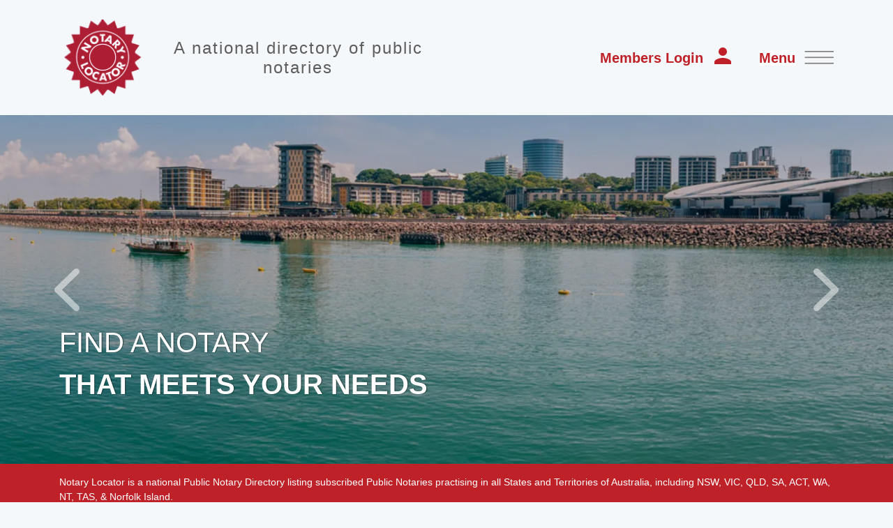

--- FILE ---
content_type: text/html; charset=UTF-8
request_url: https://www.notarylocator.com.au/all-notaries-australia
body_size: 89095
content:
<!DOCTYPE html>
<html lang="en">
<head>
<meta charset="utf-8">
<meta http-equiv="X-UA-Compatible" content="IE=edge">
<meta name="viewport" content="width=device-width, initial-scale=1, maximum-scale=1" />
<meta name="csrf-token" content="Kx6mieaL66GiYGwyrSlOuRhcXPLhUqODtCfZmeNw">

<title>Search Results: All Notaries Australia</title>
<link rel="canonical" href="https://www.notarylocator.com.au/all-notaries-australia" />

<meta name="author" content=" Notary Locator">
<meta name="description" content="Find a Notary in Australia.">
<meta name="keywords" content="">

    <meta name="theme-color" content="#000000" />
    <meta name="msapplication-navbutton-color" content="#000000">
    <meta name="apple-mobile-web-app-status-bar-style" content="#000000">

<meta property="og:type" content="website">
<meta property="og:title" content="Search Results: All Notaries Australia">
<meta property="og:description" content="Find a Notary in Australia.">


<meta name="twitter:card" content="summary_large_image">
<meta name="twitter:title" content="Search Results: All Notaries Australia">
<meta name="twitter:description" content="Find a Notary in Australia.">
<link rel="preload" as="font" href="https://files.milbel.com.au/file/milbel-site-public/fonts/AvenirLTStd/AvenirLTStd-Book.woff2" type="font/woff2" crossorigin />
    <link rel="preload" as="font" href="https://files.milbel.com.au/file/milbel-site-public/fonts/AvenirLTStd/AvenirLTStd-Book.woff" type="font/woff" crossorigin />
    <link rel="preload" as="font" href="https://files.milbel.com.au/file/milbel-site-public/fonts/AvenirLTStd/AvenirLTStd-Roman.woff2" type="font/woff2" crossorigin />
    <link rel="preload" as="font" href="https://files.milbel.com.au/file/milbel-site-public/fonts/AvenirLTStd/AvenirLTStd-Roman.woff" type="font/woff" crossorigin />
    <link rel="preload" as="font" href="https://files.milbel.com.au/file/milbel-site-public/fonts/AvenirLTStd/AvenirLTStd-Heavy.woff2" type="font/woff2" crossorigin />
    <link rel="preload" as="font" href="https://files.milbel.com.au/file/milbel-site-public/fonts/AvenirLTStd/AvenirLTStd-Heavy.woff" type="font/woff" crossorigin />
    <link rel="preload" as="font" href="https://files.milbel.com.au/file/milbel-site-public/fonts/AvenirLTStd/AvenirLTStd-Light.woff2" type="font/woff2" crossorigin />
    <link rel="preload" as="font" href="https://files.milbel.com.au/file/milbel-site-public/fonts/AvenirLTStd/AvenirLTStd-Light.woff" type="font/woff" crossorigin />
    <link rel="preload" as="font" href="https://files.milbel.com.au/file/milbel-site-public/fonts/AvenirLTStd/AvenirLTStd-Medium.woff2" type="font/woff2" crossorigin />
    <link rel="preload" as="font" href="https://files.milbel.com.au/file/milbel-site-public/fonts/AvenirLTStd/AvenirLTStd-Medium.woff" type="font/woff" crossorigin />
    <link rel="preload" as="font" href="https://files.milbel.com.au/file/milbel-site-public/fonts/AvenirLTStd/AvenirLTStd-BookOblique.woff2" type="font/woff2" crossorigin />
    <link rel="preload" as="font" href="https://files.milbel.com.au/file/milbel-site-public/fonts/AvenirLTStd/AvenirLTStd-BookOblique.woff" type="font/woff" crossorigin />
    <link rel="preload" as="font" href="https://files.milbel.com.au/file/milbel-site-public/fonts/AvenirLTStd/AvenirLTStd-HeavyOblique.woff2" type="font/woff2" crossorigin />
    <link rel="preload" as="font" href="https://files.milbel.com.au/file/milbel-site-public/fonts/AvenirLTStd/AvenirLTStd-HeavyOblique.woff" type="font/woff" crossorigin />
    <link rel="preload" as="font" href="https://files.milbel.com.au/file/milbel-site-public/fonts/AvenirLTStd/AvenirLTStd-LightOblique.woff2" type="font/woff2" crossorigin />
    <link rel="preload" as="font" href="https://files.milbel.com.au/file/milbel-site-public/fonts/AvenirLTStd/AvenirLTStd-LightOblique.woff" type="font/woff" crossorigin />
    <link rel="preload" as="font" href="https://files.milbel.com.au/file/milbel-site-public/fonts/AvenirLTStd/AvenirLTStd-MediumOblique.woff2" type="font/woff2" crossorigin />
    <link rel="preload" as="font" href="https://files.milbel.com.au/file/milbel-site-public/fonts/AvenirLTStd/AvenirLTStd-MediumOblique.woff" type="font/woff" crossorigin />

<link href="/css/app.css?id=0cdaac9d927f57776aa705e2693ddabd" rel="stylesheet">
<script>
    window.google_api_key = 'AIzaSyCkwv3PuiI7_QSNi5Ff7nLiAYwUnLsofT4';
    window.google_analytics_id = 'UA-6918260-40';
    window.google_tag_manager_id = 'UA-6918260-40';
    window.recaptcha_site_key = '6LdxvpUjAAAAABAJTwS6rmx_g1bD62HPCs5-hZmv';
</script>
<script src="/js/app.js?id=d6abdb1954a29a840c66597b266d9a31"></script>
<script src="https://www.google.com/recaptcha/api.js?render=6LdxvpUjAAAAABAJTwS6rmx_g1bD62HPCs5-hZmv"></script>
</head>
<body>

<noscript><iframe src="//www.googletagmanager.com/ns.html?id=UA-6918260-40" height="0" width="0" style="display:none;visibility:hidden"></iframe></noscript>
<div id="fb-root"></div>
<script async defer crossorigin="anonymous" src="https://connect.facebook.net/en_GB/sdk.js#xfbml=1&version=v4.0"></script>


<div class="container-wide d-none d-lg-block">
    <div class="row align-items-center py-4">
        <div class="col-12 col-lg-6">
            <a class="navbar-brand text-center d-block d-md-flex align-items-center" href="/">
                <img style="max-width: 120px;" src="https://res.cloudinary.com/drxlhqaql/image/upload/v1661220068/site_data/notarylocator.com.au/20220823_120103_cd6f748d_logo.png" alt="Notary Locator Logo" class="position-relative z-index w-100">
                <p class="h2 text-text-color mb-0 ml-md-4">A national directory of public notaries</p>
                
            </a>
        </div>
        <div class="col-12 col-lg-6 text-right d-flex justify-content-end ">
            <a class="text-primary font-weight-bold d-flex pr-4" href="/members-area">Members Login
                <svg class="mx-3" xmlns="http://www.w3.org/2000/svg" width="24" height="24" viewBox="0 0 24 24">
                    <path d="M18,18a6,6,0,1,0-6-6A6,6,0,0,0,18,18Zm0,3c-4.005,0-12,2.01-12,6v3H30V27C30,23.01,22.005,21,18,21Z" transform="translate(-6 -6)" fill="currentColor"/>
                </svg>
            </a>
            <a type="button bg-white" data-toggle="offcanvas"><span class="text-primary font-weight-bold bg-white">Menu</span>
                <svg xmlns="http://www.w3.org/2000/svg" width="49" height="22" viewBox="0 0 20 13">
                    <g id="Group_816" data-name="Group 816" transform="translate(-1199 -164)">
                        <rect id="Rectangle_905" data-name="Rectangle 905" width="49" height="1" transform="translate(1199 164)" fill="grey"/>
                        <rect id="Rectangle_906" data-name="Rectangle 906" width="49" height="1" transform="translate(1199 169)" fill="grey"/>
                        <rect id="Rectangle_907" data-name="Rectangle 907" width="49" height="1" transform="translate(1199 174)" fill="grey"/>
                    </g>
                </svg>     
            </a>
        </div>
    </div>
</div>

<div class="container-wide d-lg-none">
    <div class="row align-items-center pt-2">
        <div class="col-12 col-lg-6 text-right d-flex justify-content-between border-bottom border-primary pb-2 ">
           
            <a class="text-primary font-weight-bold d-flex" href="/members-area">Login
                <svg class="mx-3" xmlns="http://www.w3.org/2000/svg" width="24" height="24" viewBox="0 0 24 24">
                    <path d="M18,18a6,6,0,1,0-6-6A6,6,0,0,0,18,18Zm0,3c-4.005,0-12,2.01-12,6v3H30V27C30,23.01,22.005,21,18,21Z" transform="translate(-6 -6)" fill="currentColor"/>
                </svg>
            </a>

            <a type="button bg-white" data-toggle="offcanvas"><span class="text-primary font-weight-bold bg-white">Menu</span>
                <svg xmlns="http://www.w3.org/2000/svg" width="49" height="22" viewBox="0 0 20 13">
                    <g id="Group_816" data-name="Group 816" transform="translate(-1199 -164)">
                        <rect id="Rectangle_905" data-name="Rectangle 905" width="49" height="1" transform="translate(1199 164)" fill="grey"/>
                        <rect id="Rectangle_906" data-name="Rectangle 906" width="49" height="1" transform="translate(1199 169)" fill="grey"/>
                        <rect id="Rectangle_907" data-name="Rectangle 907" width="49" height="1" transform="translate(1199 174)" fill="grey"/>
                    </g>
                </svg>     
            </a>

        </div>
        <div class="col-12">
            <div class="row justify-content-center align-items-center py-2">
                <div class="col-3">
                    <a class="navbar-brand text-center d-block d-md-flex align-items-center" href="/">
                        <img style="" src="https://res.cloudinary.com/drxlhqaql/image/upload/v1661220068/site_data/notarylocator.com.au/20220823_120103_cd6f748d_logo.png" alt="Notary Locator Logo" class="position-relative z-index w-100 h-100">
                    </a>
                </div>
                <div class="col-8 col-sm-6">
                    <a class="navbar-brand text-left d-block d-md-flex align-items-center" href="/">
                        <p class="h4 text-text-color mb-0 ml-md-4">A national directory of public notaries</p>
                    </a>
                </div>
            </div>
        </div>

    </div>
</div>
<div>
    <nav class="container navbar justify-content-end p-0 text-right">
    <div class="navbar-collapse offcanvas-collapse justify-content-end" id="nav-menu-primary">
        <div class="navbar-overlay" class="close" data-toggle="offcanvas"></div>
        <button href="#" id="navbar-close" class="close" data-toggle="offcanvas"></button>
        
        <ul class="navbar-nav text-left align-items-left px-md-4 pt-md-5">
    
         

            <li class="nav-item">
    <a class="nav-link navigation-header" href="/" target="_self">Home</a>
</li>
        
    
         

            <li class="nav-item">
    <a class="nav-link navigation-header" href="/getting-listed" target="_self">Getting Listed</a>
</li>
        
    
         

            <li class="nav-item">
    <a class="nav-link " href="/packages" target="_self">Packages</a>
</li>
        
    
         

            <li class="nav-item">
    <a class="nav-link " href="/payment" target="_self">Payment</a>
</li>
        
    
         

            <li class="nav-item">
    <a class="nav-link navigation-header" href="/notaries-explained" target="_self">Notaries Explained</a>
</li>
        
    
         

            <li class="nav-item">
    <a class="nav-link " href="/legalisation-authentications-apostilles" target="_self">Legalisation, Authentications &amp; Apostilles</a>
</li>
        
    
         

            <li class="nav-item">
    <a class="nav-link " href="/faqs" target="_self"> Frequently Asked Questions</a>
</li>
        
    
         

            <li class="nav-item">
    <a class="nav-link " href="/notary-public-history" target="_self">Notary Public History</a>
</li>
        
    
         

            <li class="nav-item">
    <a class="nav-link " href="/notary-societies" target="_self">Notary Societies</a>
</li>
        
    
         

            <li class="nav-item">
    <a class="nav-link " href="/dfat-offices" target="_self">DFAT Offices</a>
</li>
        
    
         

            <li class="nav-item">
    <a class="nav-link navigation-header" href="/costs" target="_self">Costs</a>
</li>
        
    
         

            <li class="nav-item">
    <a class="nav-link navigation-header" href="/all-notaries-australia" target="_self">Australian Notaries</a>
</li>
        
    
         

            <li class="nav-item">
    <a class="nav-link navigation-header" href="/international-notaries" target="_self">International Notaries</a>
</li>
        
    
         

            <li class="nav-item">
    <a class="nav-link navigation-header" href="/legislation" target="_self">Legislation</a>
</li>
        
    
         

            <li class="nav-item">
    <a class="nav-link navigation-header" href="/notary-supplies" target="_self">Notary Supplies</a>
</li>
        
    
         

            <li class="nav-item">
    <a class="nav-link " href="/order-notary-supplies" target="_self">Order Notary Supplies</a>
</li>
        
    
         

            <li class="nav-item">
    <a class="nav-link navigation-header" href="/resources" target="_self">Resources</a>
</li>
        
    
         

            <li class="nav-item">
    <a class="nav-link navigation-header" href="/contact" target="_self">Contact</a>
</li>
        
    
    </ul>

                
        

    </div>
</nav>

</div>

<header id="banner_wrapper" class="header container-fluid">
    <div class="row">
                                                        <div class="col p-0">
    
    <div id="banner-wrapper" class="carousel slide carousel-fade mediator-carousel" data-ride="carousel" data-interval="5000" data-pause="false">
        <div class="carousel-inner">
                            
                <div class="carousel-item panleft active">

                    
                    <img class="d-block w-100" src="https://res.cloudinary.com/drxlhqaql/image/upload/c_limit,f_auto,h_1600,q_auto,w_1600/v1/site_data/notarylocator.com.au/20221012_111441_c35b01b8_Image4_copy_3?_a=BAAAV6E0" title="Slide 1" alt="Slide 1">

                    
                    <div class="position-absolute d-flex align-items-end m-0 py-md-16 slider-caption">
                        <div class="container">
                            <div class="row justify-content-between align-content-center">
                                <div class="col-12">
                                    <p class="banner-text text-uppercase text-left">Find a Notary<br>
                                    <span class="banner-text font-weight-bold">That meets your needs</span></p>
                                </div>
                                <div class="col-12  d-block d-sm-none ">
                                    <ol class="row carousel-indicators slider-indicators align-content-center h-100 m-0">
                                                                                                                            <li data-target="#banner-wrapper" data-slide-to="0" class="active"></li>
                                                                                    <li data-target="#banner-wrapper" data-slide-to="1" class=""></li>
                                                                            </ol>
                                </div>
                            </div>
                        </div>
                    </div>
                    <a class=" d-none d-sm-flex  carousel-control-prev align-items-center justify-content-center" href="#banner-wrapper" role="button" data-slide="prev">
                        <svg xmlns="http://www.w3.org/2000/svg" width="35.054" height="61.309" viewBox="0 0 35.054 61.309">
                            <path d="M35.734,36.839l-23.2-23.182a4.363,4.363,0,0,1,0-6.188,4.418,4.418,0,0,1,6.206,0L45.025,33.736a4.373,4.373,0,0,1,.128,6.042L18.758,66.227a4.382,4.382,0,0,1-6.206-6.188Z" transform="translate(46.301 67.505) rotate(180)" fill="#fff"/>
                        </svg>
                        <span class="sr-only">Previous</span>
                    </a>
                    <a class=" d-none d-sm-flex  carousel-control-next d-none align-items-center justify-content-center" href="#banner-wrapper" role="button" data-slide="next">
                        <svg xmlns="http://www.w3.org/2000/svg" width="35.054" height="61.309" viewBox="0 0 35.054 61.309">
                            <path d="M35.734,36.839l-23.2-23.182a4.363,4.363,0,0,1,0-6.188,4.418,4.418,0,0,1,6.206,0L45.025,33.736a4.373,4.373,0,0,1,.128,6.042L18.758,66.227a4.382,4.382,0,0,1-6.206-6.188Z" transform="translate(-11.246 -6.196)" fill="#fff"/>
                        </svg>
                        <span class="sr-only">Next</span>
                    </a>
                </div>
                            
                <div class="carousel-item panright ">

                    
                    <img class="d-block w-100" src="https://res.cloudinary.com/drxlhqaql/image/upload/c_limit,f_auto,h_1600,q_auto,w_1600/v1/site_data/notarylocator.com.au/20220928_125839_f79e99b8_Image4?_a=BAAAV6E0" title="Slide 2" alt="Slide 2">

                    
                    <div class="position-absolute d-flex align-items-end m-0 py-md-16 slider-caption">
                        <div class="container">
                            <div class="row justify-content-between align-content-center">
                                <div class="col-12">
                                    <p class="banner-text text-uppercase text-left">Find a Notary<br>
                                    <span class="banner-text font-weight-bold">That meets your needs</span></p>
                                </div>
                                <div class="col-12  d-block d-sm-none ">
                                    <ol class="row carousel-indicators slider-indicators align-content-center h-100 m-0">
                                                                                                                            <li data-target="#banner-wrapper" data-slide-to="0" class=""></li>
                                                                                    <li data-target="#banner-wrapper" data-slide-to="1" class="active"></li>
                                                                            </ol>
                                </div>
                            </div>
                        </div>
                    </div>
                    <a class=" d-none d-sm-flex  carousel-control-prev align-items-center justify-content-center" href="#banner-wrapper" role="button" data-slide="prev">
                        <svg xmlns="http://www.w3.org/2000/svg" width="35.054" height="61.309" viewBox="0 0 35.054 61.309">
                            <path d="M35.734,36.839l-23.2-23.182a4.363,4.363,0,0,1,0-6.188,4.418,4.418,0,0,1,6.206,0L45.025,33.736a4.373,4.373,0,0,1,.128,6.042L18.758,66.227a4.382,4.382,0,0,1-6.206-6.188Z" transform="translate(46.301 67.505) rotate(180)" fill="#fff"/>
                        </svg>
                        <span class="sr-only">Previous</span>
                    </a>
                    <a class=" d-none d-sm-flex  carousel-control-next d-none align-items-center justify-content-center" href="#banner-wrapper" role="button" data-slide="next">
                        <svg xmlns="http://www.w3.org/2000/svg" width="35.054" height="61.309" viewBox="0 0 35.054 61.309">
                            <path d="M35.734,36.839l-23.2-23.182a4.363,4.363,0,0,1,0-6.188,4.418,4.418,0,0,1,6.206,0L45.025,33.736a4.373,4.373,0,0,1,.128,6.042L18.758,66.227a4.382,4.382,0,0,1-6.206-6.188Z" transform="translate(-11.246 -6.196)" fill="#fff"/>
                        </svg>
                        <span class="sr-only">Next</span>
                    </a>
                </div>
                    </div>
    </div>
</div>                                         </div>
</header>


<div class="container-fluid bg-primary d-none d-lg-block">
    <div class="container">
        <div class="row">
            <div class="col">
                <div class="row">
                    <div class="col d-flex text-left py-2 py-lg-3">
                        <p class="text-white text-sm mb-0">Notary Locator is a national Public Notary Directory listing subscribed Public Notaries practising in all States and Territories of Australia, including NSW, VIC, QLD, SA, ACT, WA, NT, TAS, & Norfolk Island.
                        </p>
                    </div>
                </div>
            </div>    
        </div>
    </div>
</div>


<div id="template-wrapper">
    
    
        <section id="" class="container-fluid pt-20 " style="">
                        <div id="" class="container  " style="">
                        <div id="" class="row  " style="">
                        <div id="" class="col-md-12 text-md-right text-center ">
                        <a class="btn btn-primary rounded-xl text-white h-auto mb-sm-0 mb-3 h-100 px-7 btn-padding text-uppercase" href="#searchMap">
    Search
</a>    
                    <a class="btn btn-primary rounded-xl text-white h-auto mb-sm-0 mb-3 d-none h-100 px-7 btn-padding text-uppercase" href="/all">
    View All
</a>    
            </div>              </div>            </div>            </section>    <section id="" class="container pt-20 pb-10 " style="">
                        <div id="" class="row  " style="">
                        <div id="" class="col-12  ">
                        <h1 class="h1 text-left w-100 border-primary border-bottom pb-11">All Notaries Australia</h1>
     
                    <div class="pt-11"><p class="text-disabled-grey">Select the Notary Public named below to view his | her profile and contact details, or refine your results by using the search at the bottom of the page.</p></div>
    
            </div>              </div>            </section>    <section id="" class="container-fluid  " style="">
                        <div id="" class="row  " style="">
                        <div id="" class="col-12  ">
                        <div class="container-fluid bg-light py-16">
            <div class="container">
                <div class="row result-listing-results">
                    <div class="col-12 d-flex align-items-center mb-5">
                        <img class="decorative-image mr-4" style="max-width: 42px; max-height: 42px;" src="https://res.cloudinary.com/drxlhqaql/image/upload/v1664339043/site_data/notarylocator.com.au/20220928_142359_3e5bcdc1_Image_17-4.png">
                        <h2 class="text-primary h2 font-weight-bold mb-0">
                            <div>Platinum Listing</div></h2>
                    </div>
                                                                        <div class="col-12 result-listing-result mb-3">
                                <a class=" w-100 d-block p-7 bg-white rounded-xl border-light-grey text-primary h2" href="/notary/Daniel-Abrahams-Notary-CBD-Sydney">
                                    Daniel  Abrahams  (Abrahams &amp; Associates)    <span>&#9679;</span> Sydney                                 </a>
                            </div>
                                                                                                <div class="col-12 result-listing-result mb-3">
                                <a class=" w-100 d-block p-7 bg-white rounded-xl border-light-grey text-primary h2" href="/notary/George-Anagnostellis-Notary-Mortdale-NSW">
                                    George  Anagnostellis  (Sydney Wide Legal)    <span>&#9679;</span> Mortdale                                 </a>
                            </div>
                                                                                                <div class="col-12 result-listing-result mb-3">
                                <a class=" w-100 d-block p-7 bg-white rounded-xl border-light-grey text-primary h2" href="/notary/jordan-antonopoulos-notary-bankstown-NSW">
                                    Jordan  Antonopoulos  (Jordan Antonopoulos &amp; Co Notaries and Lawyers)    <span>&#9679;</span> Bankstown                                 </a>
                            </div>
                                                                                                <div class="col-12 result-listing-result mb-3">
                                <a class=" w-100 d-block p-7 bg-white rounded-xl border-light-grey text-primary h2" href="/notary/Sam-Appleyard-Adelaide-Notary-SA">
                                    Sam  Appleyard  (Lynch Meyer Lawyers)    <span>&#9679;</span> Adelaide                                 </a>
                            </div>
                                                                                                <div class="col-12 result-listing-result mb-3">
                                <a class=" w-100 d-block p-7 bg-white rounded-xl border-light-grey text-primary h2" href="/notary/Hugo-Aston-Notary-NORTH-PARRAMATTA-NSW">
                                    Hugo  Aston  (Aston Partners Lawyers)    <span>&#9679;</span> Parramatta                                 </a>
                            </div>
                                                                                                                                            <div class="col-12 result-listing-result mb-3">
                                <a class=" w-100 d-block p-7 bg-white rounded-xl border-light-grey text-primary h2" href="/notary/Adrian-Bambrick-Kent-Town-SA">
                                    Adrian  Bambrick  (Bambrick Legal)    <span>&#9679;</span> Kent Town                                 </a>
                            </div>
                                                                                                <div class="col-12 result-listing-result mb-3">
                                <a class=" w-100 d-block p-7 bg-white rounded-xl border-light-grey text-primary h2" href="/notary/errol-berman-notary-chatswood-NSW">
                                    Errol  Berman  (E Berman &amp; Co)    <span>&#9679;</span> Chatswood                                 </a>
                            </div>
                                                                                                                                                                                        <div class="col-12 result-listing-result mb-3">
                                <a class=" w-100 d-block p-7 bg-white rounded-xl border-light-grey text-primary h2" href="/notary/Justin-Betar-Notary-Public-Sydney-CBD-NSW">
                                    Justin  Betar  (Betar Lawyers &amp; Notary)    <span>&#9679;</span> Sydney                                 </a>
                            </div>
                                                                                                <div class="col-12 result-listing-result mb-3">
                                <a class=" w-100 d-block p-7 bg-white rounded-xl border-light-grey text-primary h2" href="/notary/David-Bradley-Notary-Warriewood-NSW">
                                    David  Bradley  (Lawmark Solicitors &amp; Notaries)    <span>&#9679;</span> Warriewood                                 </a>
                            </div>
                                                                                                                                            <div class="col-12 result-listing-result mb-3">
                                <a class=" w-100 d-block p-7 bg-white rounded-xl border-light-grey text-primary h2" href="/notary/Jacqueline-Brown-Notary-Morley-WA">
                                    Jacqueline  Brown  (Lynn &amp; Brown Lawyers)    <span>&#9679;</span> Morley                                 </a>
                            </div>
                                                                                                                                                                                                                                                                                                                            <div class="col-12 result-listing-result mb-3">
                                <a class=" w-100 d-block p-7 bg-white rounded-xl border-light-grey text-primary h2" href="/notary/Gordon-Cheng-Notary-Adelaide-SA">
                                    Gordon  Cheng  (Gordon Cheng Barristers, Solicitors &amp; Notaries)    <span>&#9679;</span> Adelaide                                 </a>
                            </div>
                                                                                                                                                                                        <div class="col-12 result-listing-result mb-3">
                                <a class=" w-100 d-block p-7 bg-white rounded-xl border-light-grey text-primary h2" href="/notary/Kin-Wee-Chua-Notary-Melbourne-VIC">
                                    Kin Wee  Chua  (Chua Tan Associates - Melbourne Public Notary)    <span>&#9679;</span> Melbourne                                 </a>
                            </div>
                                                                                                                                            <div class="col-12 result-listing-result mb-3">
                                <a class=" w-100 d-block p-7 bg-white rounded-xl border-light-grey text-primary h2" href="/notary/Ronald-Clapham-Canberra-Notary-ACT">
                                    Ronald  Clapham  (TranQuill Legal)    <span>&#9679;</span> Canberra City                                 </a>
                            </div>
                                                                                                <div class="col-12 result-listing-result mb-3">
                                <a class=" w-100 d-block p-7 bg-white rounded-xl border-light-grey text-primary h2" href="/notary/Don-Cleary-Fortitude-Valley-Notary--QLD">
                                    Don  Cleary    <span>&#9679;</span> Fortitude Valley                                 </a>
                            </div>
                                                                                                                                                                                                                                    <div class="col-12 result-listing-result mb-3">
                                <a class=" w-100 d-block p-7 bg-white rounded-xl border-light-grey text-primary h2" href="/notary/Paul-Dangelo-Notary-West-Perth-WA">
                                    Paul  D&#039;Angelo  (D&#039;Angelo Legal)    <span>&#9679;</span> West Perth                                 </a>
                            </div>
                                                                                                <div class="col-12 result-listing-result mb-3">
                                <a class=" w-100 d-block p-7 bg-white rounded-xl border-light-grey text-primary h2" href="/notary/david-dorazio-Clayton-Notary-Vic">
                                    David  D&#039;Orazio  (Portelli &amp; Co. Lawyers)    <span>&#9679;</span> Clayton                                 </a>
                            </div>
                                                                                                                                            <div class="col-12 result-listing-result mb-3">
                                <a class=" w-100 d-block p-7 bg-white rounded-xl border-light-grey text-primary h2" href="/notary/Ashley-del-Corral-Notary-Patterson-Lakes-VIC">
                                    Ashley  del Corral  (DCA Lawyers)    <span>&#9679;</span> Patterson Lakes                                 </a>
                            </div>
                                                                                                                                                                                        <div class="col-12 result-listing-result mb-3">
                                <a class=" w-100 d-block p-7 bg-white rounded-xl border-light-grey text-primary h2" href="/notary/Kenneth-Edwards-Notary-Subiaco-WA">
                                    Kenneth  Edwards  (Taylor Smart Lawyers &amp; Notaries)    <span>&#9679;</span> Subiaco                                 </a>
                            </div>
                                                                                                <div class="col-12 result-listing-result mb-3">
                                <a class=" w-100 d-block p-7 bg-white rounded-xl border-light-grey text-primary h2" href="/notary/Nazim-El-Bardouh-GLENROY-VIC">
                                    Nazim  El-Bardouh  (Bardo Lawyers)    <span>&#9679;</span> Glenroy                                 </a>
                            </div>
                                                                                                                                                                                        <div class="col-12 result-listing-result mb-3">
                                <a class=" w-100 d-block p-7 bg-white rounded-xl border-light-grey text-primary h2" href="/notary/Justine-Finlay-Notary-Geelong-VIC">
                                    Justine  Finlay  (Wightons Lawyers)    <span>&#9679;</span> Geelong                                 </a>
                            </div>
                                                                                                                                                                                        <div class="col-12 result-listing-result mb-3">
                                <a class=" w-100 d-block p-7 bg-white rounded-xl border-light-grey text-primary h2" href="/notary/Bruno-Gelonesi-Notary--NSW">
                                    Bruno  Gelonesi  (GP Legal)    <span>&#9679;</span> Dee Why                                 </a>
                            </div>
                                                                                                                                                                                        <div class="col-12 result-listing-result mb-3">
                                <a class=" w-100 d-block p-7 bg-white rounded-xl border-light-grey text-primary h2" href="/notary/Bahal-Singh-Gill-Notary-Walkerville-SA">
                                    Bahal Singh  Gill  (BSG Lawyers)    <span>&#9679;</span> Walkerville                                 </a>
                            </div>
                                                                                                <div class="col-12 result-listing-result mb-3">
                                <a class=" w-100 d-block p-7 bg-white rounded-xl border-light-grey text-primary h2" href="/notary/Vincent-Goldrick-Chatswood-Notary-NSW">
                                    Vincent  Goldrick  (Goldrick Farrell Mullan Lawyers)    <span>&#9679;</span> Hornsby                                 </a>
                            </div>
                                                                                                                                                                                        <div class="col-12 result-listing-result mb-3">
                                <a class=" w-100 d-block p-7 bg-white rounded-xl border-light-grey text-primary h2" href="/notary/Joseph-Michael-Grassi-Penrith-NSW">
                                    Joseph  Grassi  (Joseph Grassi + Associates)    <span>&#9679;</span> Penrith                                 </a>
                            </div>
                                                                                                                                                                                        <div class="col-12 result-listing-result mb-3">
                                <a class=" w-100 d-block p-7 bg-white rounded-xl border-light-grey text-primary h2" href="/notary/owen-harris-tranquill-legal-pty-ltd">
                                    Owen  HARRIS  (TranQuill Legal Pty Ltd)    <span>&#9679;</span> CANBERRA                                 </a>
                            </div>
                                                                                                                                                                                        <div class="col-12 result-listing-result mb-3">
                                <a class=" w-100 d-block p-7 bg-white rounded-xl border-light-grey text-primary h2" href="/notary/Junichi-Horie-Notary-Sydney-NSW">
                                    Junichi (Tim)  Horie MCIArb  (Advantage Partnership Lawyers)    <span>&#9679;</span> Sydney                                 </a>
                            </div>
                                                                                                                                            <div class="col-12 result-listing-result mb-3">
                                <a class=" w-100 d-block p-7 bg-white rounded-xl border-light-grey text-primary h2" href="/notary/james-jung-ljr-legal">
                                    James  Jung  (LJR Legal)    <span>&#9679;</span> VICTORIA PARK                                 </a>
                            </div>
                                                                                                <div class="col-12 result-listing-result mb-3">
                                <a class=" w-100 d-block p-7 bg-white rounded-xl border-light-grey text-primary h2" href="/notary/Walid-Kalouche-Notary-Parramatta-NSW">
                                    Walid  Kalouche  (CK Lawyers)    <span>&#9679;</span> Parramatta                                 </a>
                            </div>
                                                                                                                                            <div class="col-12 result-listing-result mb-3">
                                <a class=" w-100 d-block p-7 bg-white rounded-xl border-light-grey text-primary h2" href="/notary/Ivan-Kent-Notary-Gosford-NSW">
                                    Ivan  Kent  (Kent Law Group)    <span>&#9679;</span> Gosford                                 </a>
                            </div>
                                                                                                <div class="col-12 result-listing-result mb-3">
                                <a class=" w-100 d-block p-7 bg-white rounded-xl border-light-grey text-primary h2" href="/notary/Marguerite-Kik-Notary-Mascot-NSW">
                                    Marguerite  Kik  (JSM Lawyers &amp; Notaries)    <span>&#9679;</span> Mascot                                 </a>
                            </div>
                                                                                                <div class="col-12 result-listing-result mb-3">
                                <a class=" w-100 d-block p-7 bg-white rounded-xl border-light-grey text-primary h2" href="/notary/Srechko--Kontelj-Notary-Newtown-VIC">
                                    Srechko (Stretch)  Kontelj    <span>&#9679;</span> Geelong                                 </a>
                            </div>
                                                                                                <div class="col-12 result-listing-result mb-3">
                                <a class=" w-100 d-block p-7 bg-white rounded-xl border-light-grey text-primary h2" href="/notary/Michael-Kraus-Notary-St-Kilda-East-Vic">
                                    Michael  Kraus  (Michael Kraus &amp; Associates)    <span>&#9679;</span> St. Kilda East                                 </a>
                            </div>
                                                                                                <div class="col-12 result-listing-result mb-3">
                                <a class=" w-100 d-block p-7 bg-white rounded-xl border-light-grey text-primary h2" href="/notary/Malinda-Kuo-Notary-Adelaide-SA">
                                    Malinda  Kuo  (Lynch Meyer Lawyers)    <span>&#9679;</span> Adelaide                                 </a>
                            </div>
                                                                                                <div class="col-12 result-listing-result mb-3">
                                <a class=" w-100 d-block p-7 bg-white rounded-xl border-light-grey text-primary h2" href="/notary/Ka-Yan-Stanley-Kwong-Notary-Malvern-East-VIC">
                                    Ka Yan Stanley  Kwong  (Stan Kwong &amp; Associates)    <span>&#9679;</span> Malvern                                 </a>
                            </div>
                                                                                                <div class="col-12 result-listing-result mb-3">
                                <a class=" w-100 d-block p-7 bg-white rounded-xl border-light-grey text-primary h2" href="/notary/Barry-Lazarus-Notary-Bondi-Junction-NSW">
                                    Barry  Lazarus  (Lazarus Legal Group Pty Ltd)    <span>&#9679;</span> Bondi Junction                                 </a>
                            </div>
                                                                                                <div class="col-12 result-listing-result mb-3">
                                <a class=" w-100 d-block p-7 bg-white rounded-xl border-light-grey text-primary h2" href="/notary/Paul-Lee-Notary-Hurstville-NSW">
                                    Paul  Lee  (Needs Chan and Monahan Lawyers)    <span>&#9679;</span> Hurstville                                 </a>
                            </div>
                                                                                                <div class="col-12 result-listing-result mb-3">
                                <a class=" w-100 d-block p-7 bg-white rounded-xl border-light-grey text-primary h2" href="/notary/natalie-lim">
                                    Natalie  Lim  (EXC Law Pty Ltd)    <span>&#9679;</span> Sydney                                 </a>
                            </div>
                                                                                                                                            <div class="col-12 result-listing-result mb-3">
                                <a class=" w-100 d-block p-7 bg-white rounded-xl border-light-grey text-primary h2" href="/notary/Akash-Lodhia-Notary-Sydney-NSW">
                                    Akash  Lodhia  (Lodhia Lawyers)    <span>&#9679;</span> Sydney                                 </a>
                            </div>
                                                                                                                                                                                                                                                                                <div class="col-12 result-listing-result mb-3">
                                <a class=" w-100 d-block p-7 bg-white rounded-xl border-light-grey text-primary h2" href="/notary/John-McLaughlin-Notary-Springwood-QLD">
                                    John  McLaughlin  (McLaughlin &amp; Associates)    <span>&#9679;</span> Hollywell, Gold Coast                                 </a>
                            </div>
                                                                                                                                                                                        <div class="col-12 result-listing-result mb-3">
                                <a class=" w-100 d-block p-7 bg-white rounded-xl border-light-grey text-primary h2" href="/notary/philip-james-mcnamara">
                                    Philip James  McNamara  (McNamara and Associates)    <span>&#9679;</span> Nowra                                 </a>
                            </div>
                                                                                                <div class="col-12 result-listing-result mb-3">
                                <a class=" w-100 d-block p-7 bg-white rounded-xl border-light-grey text-primary h2" href="/notary/Philip-James-Mcnamara-Notary-Batemans-Bay-NSW">
                                    Philip James  McNamara  (McNamara &amp; Associates)    <span>&#9679;</span> Batemans Bay                                 </a>
                            </div>
                                                                                                                                            <div class="col-12 result-listing-result mb-3">
                                <a class=" w-100 d-block p-7 bg-white rounded-xl border-light-grey text-primary h2" href="/notary/sherine-metry-skm-lawyers">
                                    Sherine  Metry  (SKM Lawyers)    <span>&#9679;</span> Bankstown                                 </a>
                            </div>
                                                                                                                                            <div class="col-12 result-listing-result mb-3">
                                <a class=" w-100 d-block p-7 bg-white rounded-xl border-light-grey text-primary h2" href="/notary/Shane-Moran-Notary-Milsons-Point-NSW">
                                    Shane  Moran  (S Moran &amp; Co)    <span>&#9679;</span> Milsons Point                                 </a>
                            </div>
                                                                                                                                            <div class="col-12 result-listing-result mb-3">
                                <a class=" w-100 d-block p-7 bg-white rounded-xl border-light-grey text-primary h2" href="/notary/Sharron-Msika-Vogel-Notary-Bondi-NSW">
                                    Sharron  MSika Vogel  (Notary Lawyers)    <span>&#9679;</span> Bondi Junction                                 </a>
                            </div>
                                                                                                                                                                                        <div class="col-12 result-listing-result mb-3">
                                <a class=" w-100 d-block p-7 bg-white rounded-xl border-light-grey text-primary h2" href="/notary/Boris-Mutavdzija-Notary-Public-Eltham-VIC">
                                    Boris  Mutavdzija  (Notary Public Services)    <span>&#9679;</span> Eltham                                 </a>
                            </div>
                                                                                                <div class="col-12 result-listing-result mb-3">
                                <a class=" w-100 d-block p-7 bg-white rounded-xl border-light-grey text-primary h2" href="/notary/Tom-Mutavdzija-Notary-Kensington-VIC">
                                    Tom  Mutavdzija  (James Partners Lawyers)    <span>&#9679;</span> West Melbourne                                 </a>
                            </div>
                                                                                                                                            <div class="col-12 result-listing-result mb-3">
                                <a class=" w-100 d-block p-7 bg-white rounded-xl border-light-grey text-primary h2" href="/notary/Tim-Odwyer-Notary-Sunnybank-QLD">
                                    T.  O&#039;Dwyer  (Mitchells Solicitors)    <span>&#9679;</span> Sunnybank                                 </a>
                            </div>
                                                                                                                                            <div class="col-12 result-listing-result mb-3">
                                <a class=" w-100 d-block p-7 bg-white rounded-xl border-light-grey text-primary h2" href="/notary/Jonathan-Papalia-Sydney-Notary-NSW">
                                    Jonathan  Papalia  (de Mestre and Company)    <span>&#9679;</span> Sydney                                 </a>
                            </div>
                                                                                                <div class="col-12 result-listing-result mb-3">
                                <a class=" w-100 d-block p-7 bg-white rounded-xl border-light-grey text-primary h2" href="/notary/Sanin-Pasagic-Notary-Cranbourne-VIC">
                                    Sanin  Pasagic  (Parkston Lawyers)    <span>&#9679;</span> Cranbourne                                 </a>
                            </div>
                                                                                                                                                                                        <div class="col-12 result-listing-result mb-3">
                                <a class=" w-100 d-block p-7 bg-white rounded-xl border-light-grey text-primary h2" href="/notary/Greg-Pohlmann-Notary-Townsville-QLD">
                                    Greg  Pohlmann  (Greg Pohlmann-Notary Public)    <span>&#9679;</span> Townsville                                 </a>
                            </div>
                                                                                                                                            <div class="col-12 result-listing-result mb-3">
                                <a class=" w-100 d-block p-7 bg-white rounded-xl border-light-grey text-primary h2" href="/notary/Stephen-Prior-Notary-Bentleigh-East-VIC">
                                    Stephen  Prior  (Prior Law)    <span>&#9679;</span> McKinnon (Bentleigh)                                 </a>
                            </div>
                                                                                                                                                                                        <div class="col-12 result-listing-result mb-3">
                                <a class=" w-100 d-block p-7 bg-white rounded-xl border-light-grey text-primary h2" href="/notary/Carmel-Roberts-Notary-Box-Hill-VIC">
                                    Carmel  Roberts    <span>&#9679;</span> Box Hill                                 </a>
                            </div>
                                                                                                                                            <div class="col-12 result-listing-result mb-3">
                                <a class=" w-100 d-block p-7 bg-white rounded-xl border-light-grey text-primary h2" href="/notary/Pierre-Saab-Parramatta-Notary-NSW">
                                    Pierre  Saab  (Macquarie Lawyers)    <span>&#9679;</span> Parramatta                                 </a>
                            </div>
                                                                                                <div class="col-12 result-listing-result mb-3">
                                <a class=" w-100 d-block p-7 bg-white rounded-xl border-light-grey text-primary h2" href="/notary/ryan-same-stamp-wills-notary-WA">
                                    Ryan  Same  (Stamp Wills &amp; Notary)    <span>&#9679;</span> Como                                 </a>
                            </div>
                                                                                                                                            <div class="col-12 result-listing-result mb-3">
                                <a class=" w-100 d-block p-7 bg-white rounded-xl border-light-grey text-primary h2" href="/notary/Jevard-Seck-Mobile-Notary-ACT">
                                    Jevard  Seck  (Mobile Notary)    <span>&#9679;</span> Kaleen                                 </a>
                            </div>
                                                                                                <div class="col-12 result-listing-result mb-3">
                                <a class=" w-100 d-block p-7 bg-white rounded-xl border-light-grey text-primary h2" href="/notary/Sanjiv-Sethi-North-Perth-Notary-WA">
                                    Sanjiv  Sethi  (Bargain Legal Pty Ltd Notary Express)    <span>&#9679;</span> North Perth                                 </a>
                            </div>
                                                                                                                                            <div class="col-12 result-listing-result mb-3">
                                <a class=" w-100 d-block p-7 bg-white rounded-xl border-light-grey text-primary h2" href="/notary/Roderick-Shun-Wah-Notary-Fortitude-Valley-QLD">
                                    Roderick  Shun Wah  (Shun Wah Lawyers)    <span>&#9679;</span> Fortitude Valley                                 </a>
                            </div>
                                                                                                <div class="col-12 result-listing-result mb-3">
                                <a class=" w-100 d-block p-7 bg-white rounded-xl border-light-grey text-primary h2" href="/notary/Pompeo-Paul-Egisto-Notary-Five-Dock-NSW">
                                    Daniela J  Sicurella  (Egisto Solicitors)    <span>&#9679;</span> Five Dock                                 </a>
                            </div>
                                                                                                                                                                                        <div class="col-12 result-listing-result mb-3">
                                <a class=" w-100 d-block p-7 bg-white rounded-xl border-light-grey text-primary h2" href="/notary/Erwin-Sohn-Notary-Noranda-WA">
                                    Erwin  Sohn  (Ballpen Legal)    <span>&#9679;</span> Noranda                                 </a>
                            </div>
                                                                                                                                            <div class="col-12 result-listing-result mb-3">
                                <a class=" w-100 d-block p-7 bg-white rounded-xl border-light-grey text-primary h2" href="/notary/Adam-Stack">
                                    Adam  Stack  (Adam Stack &amp; Co Lawyers and Notaries)    <span>&#9679;</span> Bondi Junction                                 </a>
                            </div>
                                                                                                                                                                                                                                    <div class="col-12 result-listing-result mb-3">
                                <a class=" w-100 d-block p-7 bg-white rounded-xl border-light-grey text-primary h2" href="/notary/Loren-Suntup-Notary-Bondi-Junction-NSW">
                                    Loren  Suntup  (Morrigan Advisory)    <span>&#9679;</span> Bondi Junction                                 </a>
                            </div>
                                                                                                                                            <div class="col-12 result-listing-result mb-3">
                                <a class=" w-100 d-block p-7 bg-white rounded-xl border-light-grey text-primary h2" href="/notary/Judith-Sutton-Notary-Sydney-NSW">
                                    Judith  Sutton  (Sutton Lawyers)    <span>&#9679;</span> SYDNEY                                 </a>
                            </div>
                                                                                                <div class="col-12 result-listing-result mb-3">
                                <a class=" w-100 d-block p-7 bg-white rounded-xl border-light-grey text-primary h2" href="/notary/Swan-Judith-Notary-Bellevue-Hill-NSW">
                                    Judith  Swan  (Swan Lawyers)    <span>&#9679;</span> Bellevue Hill                                 </a>
                            </div>
                                                                                                <div class="col-12 result-listing-result mb-3">
                                <a class=" w-100 d-block p-7 bg-white rounded-xl border-light-grey text-primary h2" href="/notary/Raymond-Tan-Notary-East-Perth-WA">
                                    Raymond  Tan  (Tan and Tan Lawyers)    <span>&#9679;</span> East Perth                                 </a>
                            </div>
                                                                                                <div class="col-12 result-listing-result mb-3">
                                <a class=" w-100 d-block p-7 bg-white rounded-xl border-light-grey text-primary h2" href="/notary/melissa-su-yin-tang-clyde-co-notary-Sydney">
                                    Melissa Su Yin  Tang  (Clyde &amp; Co)    <span>&#9679;</span> Sydney                                 </a>
                            </div>
                                                                                                                                                                                        <div class="col-12 result-listing-result mb-3">
                                <a class=" w-100 d-block p-7 bg-white rounded-xl border-light-grey text-primary h2" href="/notary/Murray-Thornhill-Notary-Perth-WA-2">
                                    Murray  Thornhill  (HHG Legal Group)    <span>&#9679;</span> Perth                                 </a>
                            </div>
                                                                                                <div class="col-12 result-listing-result mb-3">
                                <a class=" w-100 d-block p-7 bg-white rounded-xl border-light-grey text-primary h2" href="/notary/Peter-Tobin-Ascot-Notary-QLD">
                                    Peter  Tobin  (Brisbane Northside Notary)    <span>&#9679;</span> Ascot                                 </a>
                            </div>
                                                                                                <div class="col-12 result-listing-result mb-3">
                                <a class=" w-100 d-block p-7 bg-white rounded-xl border-light-grey text-primary h2" href="/notary/john-tomaras-notary-sydney-nsw">
                                    JOHN  TOMARAS  (Acme Consulting)    <span>&#9679;</span> Sydney                                 </a>
                            </div>
                                                                                                                                            <div class="col-12 result-listing-result mb-3">
                                <a class=" w-100 d-block p-7 bg-white rounded-xl border-light-grey text-primary h2" href="/notary/Patricia-Varnava-Notary-Sydney-NSW">
                                    Patricia  Varnava  (Toltz Lawyers)    <span>&#9679;</span> Neutral Bay                                 </a>
                            </div>
                                                                                                                                                                                        <div class="col-12 result-listing-result mb-3">
                                <a class=" w-100 d-block p-7 bg-white rounded-xl border-light-grey text-primary h2" href="/notary/Yue-Xiu-Lynette-Wen-Notary-Perth-WA">
                                    Yue Xiu (Lynette)  Wen  (Ideal Legal Services)    <span>&#9679;</span> Perth                                 </a>
                            </div>
                                                                                                                                                                                        <div class="col-12 result-listing-result mb-3">
                                <a class=" w-100 d-block p-7 bg-white rounded-xl border-light-grey text-primary h2" href="/notary/Jennifer-Leslie-Williamson-Graceville-QLD">
                                    Jennifer Leslie  Williamson  (Williamson &amp; Associates)    <span>&#9679;</span> Rocklea                                 </a>
                            </div>
                                                                                                                                            <div class="col-12 result-listing-result mb-3">
                                <a class=" w-100 d-block p-7 bg-white rounded-xl border-light-grey text-primary h2" href="/notary/Emily-Yau-Sunnybank-Notary-QLD">
                                    Emily  Yau  (WF Yau Lawyers &amp; Notary)    <span>&#9679;</span> Sunnybank                                 </a>
                            </div>
                                                                                                                                                                                                </div>
            </div>
        </div>
                <div class="container">
            <div class="row py-16 result-listing-results">
                <div class="col-12">
                    <h2 class="text-primary h3 mb-5">
                        <img class="decorative-image mr-4" src="https://res.cloudinary.com/drxlhqaql/image/upload/v1664339036/site_data/notarylocator.com.au/20220928_142352_7e8ce79b_Image_17-3.png">
                        Gold Listing</h2>
                </div>
                                                                                                                                                                                                                                                <div class="col-12 result-listing-result mb-3">
                            <a class=" w-100 d-block p-7 bg-white rounded-xl border-light-grey text-primary h3 font-weight-medium" href="/notary/David-Balog-Notary-Sydney-Downtown-NSW">
                                David  Balog  (D.C. Balog &amp; Associates)    <span>&#9679;</span> Sydney                             </a>
                        </div>
                                                                                                                                                                                            <div class="col-12 result-listing-result mb-3">
                            <a class=" w-100 d-block p-7 bg-white rounded-xl border-light-grey text-primary h3 font-weight-medium" href="/notary/richard-besley">
                                Richard  Besley    <span>&#9679;</span> Belgrave                             </a>
                        </div>
                                                                                                                                                                                                                                                                                                        <div class="col-12 result-listing-result mb-3">
                            <a class=" w-100 d-block p-7 bg-white rounded-xl border-light-grey text-primary h3 font-weight-medium" href="/notary/Geoffrey-Louis-Castellan-Baulkham-Hills-Notary-NSW">
                                Geoffrey Louis  Castellan  (GLC Legal)    <span>&#9679;</span> Norwest                             </a>
                        </div>
                                                                                                                                                                                                                                <div class="col-12 result-listing-result mb-3">
                            <a class=" w-100 d-block p-7 bg-white rounded-xl border-light-grey text-primary h3 font-weight-medium" href="/notary/Paul-Chong-Notary-Strathfiled-NSW">
                                Paul Young Taek  Chong  (Dahan Lawyers)    <span>&#9679;</span> Strathfield                             </a>
                        </div>
                                                                                                                                                                                                                                <div class="col-12 result-listing-result mb-3">
                            <a class=" w-100 d-block p-7 bg-white rounded-xl border-light-grey text-primary h3 font-weight-medium" href="/notary/David-Coleman-Notary-Wollstonecraft-NSW">
                                David  Coleman  (Lawyers and Legal Services Sydney Pty Ltd)    <span>&#9679;</span> Wollstonecraft                             </a>
                        </div>
                                                                                                                                                                                                                                <div class="col-12 result-listing-result mb-3">
                            <a class=" w-100 d-block p-7 bg-white rounded-xl border-light-grey text-primary h3 font-weight-medium" href="/notary/christina-dawson-goldrick-farrell-mullan-lawyers">
                                Christina  Dawson  (Goldrick Farrell Mullan Lawyers)    <span>&#9679;</span> Sydney                             </a>
                        </div>
                                                                                                                                                        <div class="col-12 result-listing-result mb-3">
                            <a class=" w-100 d-block p-7 bg-white rounded-xl border-light-grey text-primary h3 font-weight-medium" href="/notary/bruce-dodd">
                                Bruce  Dodd  (Bruce Dodd)    <span>&#9679;</span> Applecross                             </a>
                        </div>
                                                                                                                                                                                                                                                                                                        <div class="col-12 result-listing-result mb-3">
                            <a class=" w-100 d-block p-7 bg-white rounded-xl border-light-grey text-primary h3 font-weight-medium" href="/notary/willem-johannes-furstenberg-Notary-WA">
                                Willem  Furstenberg  (Furstenberg Solicitors &amp; Notaries (Owner))    <span>&#9679;</span> Joondalup                             </a>
                        </div>
                                                                                                                                                                                                                                                                    <div class="col-12 result-listing-result mb-3">
                            <a class=" w-100 d-block p-7 bg-white rounded-xl border-light-grey text-primary h3 font-weight-medium" href="/notary/Steve-Gordon-Notary-Double-Bay-NSW">
                                Steve  Gordon  (Private Practice Douglas Steven Gordon)    <span>&#9679;</span> Double Bay                             </a>
                        </div>
                                                                                                                                                        <div class="col-12 result-listing-result mb-3">
                            <a class=" w-100 d-block p-7 bg-white rounded-xl border-light-grey text-primary h3 font-weight-medium" href="/notary/Craig-Green-Brisbane-Notary-QLD">
                                Craig  Green    <span>&#9679;</span> Brisbane                             </a>
                        </div>
                                                                                <div class="col-12 result-listing-result mb-3">
                            <a class=" w-100 d-block p-7 bg-white rounded-xl border-light-grey text-primary h3 font-weight-medium" href="/notary/Katrina-Haddad-Feghali-Merrylands-Notary-NSW">
                                Katrina  Haddad Feghali  (Prestige Solicitors &amp; Associates)    <span>&#9679;</span> Merrylands                             </a>
                        </div>
                                                                                                                    <div class="col-12 result-listing-result mb-3">
                            <a class=" w-100 d-block p-7 bg-white rounded-xl border-light-grey text-primary h3 font-weight-medium" href="/notary/Charles-Henley-Notary-NSW-Orange">
                                Charles  Henley  (Blackwell Short Lawyers Pty Ltd)    <span>&#9679;</span> Orange                             </a>
                        </div>
                                                                                                                                                                                                                                                                                                                                                                                                                                                                                                                                                                                                                                                                                                                                                                                            <div class="col-12 result-listing-result mb-3">
                            <a class=" w-100 d-block p-7 bg-white rounded-xl border-light-grey text-primary h3 font-weight-medium" href="/notary/Robert-McIntyre-Notary-Noosaville-QLD">
                                Robert  McIntyre  (Notary Public )    <span>&#9679;</span> Noosaville                              </a>
                        </div>
                                                                                                                                                        <div class="col-12 result-listing-result mb-3">
                            <a class=" w-100 d-block p-7 bg-white rounded-xl border-light-grey text-primary h3 font-weight-medium" href="/notary/gabrielle-mcmanus-notary-VIC">
                                Gabrielle  McManus  (McManus &amp; Co Lawyers)    <span>&#9679;</span> Maribyrnong                             </a>
                        </div>
                                                                                <div class="col-12 result-listing-result mb-3">
                            <a class=" w-100 d-block p-7 bg-white rounded-xl border-light-grey text-primary h3 font-weight-medium" href="/notary/Beate-Andrea-McManus-Notary-Maribyrnong-VIC">
                                Beate Andrea  McManus (Nee Acker)  (McManus and Co Lawyers)    <span>&#9679;</span> Maribyrnong                             </a>
                        </div>
                                                                                                                                                                                                                                                                                                                                                                                <div class="col-12 result-listing-result mb-3">
                            <a class=" w-100 d-block p-7 bg-white rounded-xl border-light-grey text-primary h3 font-weight-medium" href="/notary/Ian-Murie-Notary-West-Perth-WA">
                                Ian  Murie  (Muries Lawyers)    <span>&#9679;</span> West Perth                             </a>
                        </div>
                                                                                <div class="col-12 result-listing-result mb-3">
                            <a class=" w-100 d-block p-7 bg-white rounded-xl border-light-grey text-primary h3 font-weight-medium" href="/notary/natalie-murray-jones-brandu-legal-notary-nsw">
                                Natalie  Murray-Jones  (brandU Legal)    <span>&#9679;</span> North Narrabeen                             </a>
                        </div>
                                                                                                                                                                                                                                                                                                                                                                                                                                                        <div class="col-12 result-listing-result mb-3">
                            <a class=" w-100 d-block p-7 bg-white rounded-xl border-light-grey text-primary h3 font-weight-medium" href="/notary/Giovanni-Porta-Notary-Geebung-QLD">
                                Giovanni  Porta  (Porta Lawyers)    <span>&#9679;</span> Geebung                             </a>
                        </div>
                                                                                                                    <div class="col-12 result-listing-result mb-3">
                            <a class=" w-100 d-block p-7 bg-white rounded-xl border-light-grey text-primary h3 font-weight-medium" href="/notary/Winston-Readford-North-Ryde-Notary-NSW">
                                Winston  Readford  (Solicitor, Notary)    <span>&#9679;</span> North Ryde                             </a>
                        </div>
                                                                                <div class="col-12 result-listing-result mb-3">
                            <a class=" w-100 d-block p-7 bg-white rounded-xl border-light-grey text-primary h3 font-weight-medium" href="/notary/John-Richards-Notary-Brisbane-QLD">
                                John  Richards  (Carswell &amp; Company)    <span>&#9679;</span> Brisbane                             </a>
                        </div>
                                                                                                                                                                                                                                <div class="col-12 result-listing-result mb-3">
                            <a class=" w-100 d-block p-7 bg-white rounded-xl border-light-grey text-primary h3 font-weight-medium" href="/notary/rosan-santangelo-pc-legal-pty-ltd">
                                Rosan  Santangelo  (PC Legal Pty Ltd)    <span>&#9679;</span> Sydney                             </a>
                        </div>
                                                                                                                                                        <div class="col-12 result-listing-result mb-3">
                            <a class=" w-100 d-block p-7 bg-white rounded-xl border-light-grey text-primary h3 font-weight-medium" href="/notary/Narendra-Sharma-Notary-Brisbane-QLD">
                                Narendra  Sharma  (Sharma Lawyers)    <span>&#9679;</span> Graceville                             </a>
                        </div>
                                                                                                                                                                                                                                                                                                                                                                                                                    <div class="col-12 result-listing-result mb-3">
                            <a class=" w-100 d-block p-7 bg-white rounded-xl border-light-grey text-primary h3 font-weight-medium" href="/notary/Jing-Sun-Notary-Sydney-NSW">
                                Jing  Sun  (Sun Lawyers)    <span>&#9679;</span> Sydney                             </a>
                        </div>
                                                                                                                                                                                                                                                                                                        <div class="col-12 result-listing-result mb-3">
                            <a class=" w-100 d-block p-7 bg-white rounded-xl border-light-grey text-primary h3 font-weight-medium" href="/notary/tony-taouk">
                                Tony  Taouk  (Magna Carta Lawyers)    <span>&#9679;</span> Earlwood                             </a>
                        </div>
                                                                                                                                                                                                                                                                                                                                            <div class="col-12 result-listing-result mb-3">
                            <a class=" w-100 d-block p-7 bg-white rounded-xl border-light-grey text-primary h3 font-weight-medium" href="/notary/dion-vertzayas-notary-Randwick-NSW">
                                Dion  Vertzayas  (VC Lawyers)    <span>&#9679;</span> Randwick                             </a>
                        </div>
                                                                                                                                                                                                                                <div class="col-12 result-listing-result mb-3">
                            <a class=" w-100 d-block p-7 bg-white rounded-xl border-light-grey text-primary h3 font-weight-medium" href="/notary/Allan-Wong-Notary-Glen-Waverley-VIC">
                                Allan  Wong  (Jade Lawyers)    <span>&#9679;</span> Vermont South                             </a>
                        </div>
                                                                                                                                                        <div class="col-12 result-listing-result mb-3">
                            <a class=" w-100 d-block p-7 bg-white rounded-xl border-light-grey text-primary h3 font-weight-medium" href="/notary/Kai-Zhang-Notary-Canberra-ACT">
                                Kai  Zhang  (Maxwell &amp; Co)    <span>&#9679;</span> Canberra                             </a>
                        </div>
                                                                                <div class="col-12 result-listing-result mb-3">
                            <a class=" w-100 d-block p-7 bg-white rounded-xl border-light-grey text-primary h3 font-weight-medium" href="/notary/Ante-Zorotovic-Notary-Fremantle-WA">
                                Ante  Zorotovic  (Norfolk Lawyers)    <span>&#9679;</span> Fremantle                             </a>
                        </div>
                                                </div>
        </div>
                <div class="container">
            <div class="row py-16 result-listing-results">
                <div class="col-12">
                    <h2 class="text-primary h3 mb-5">
                        <img class="decorative-image mr-4" src="https://res.cloudinary.com/drxlhqaql/image/upload/v1664339036/site_data/notarylocator.com.au/20220928_142352_863e18e7_Image_17-2.png">
                        Silver Listing</h2>
                </div>
                                                                                                                                                                                                                                                                                                                                                                                                                                                                                                                                                                                    <div class="col-12 result-listing-result mb-3">
                            <a class=" w-100 d-block p-7 bg-white text-disabled-grey rounded-xl border-light-grey h3" href="/notary/Matthew-Byrnes-Notary-Surry-Hills-NSW">
                                Matthew  Byrnes  <span>&#9679;</span> Surry Hills                             </a>
                        </div>
                                                                                                                                                                                                                                                                                                                                                                                                                                                                                                                                                                                                                                                                                                                                                        <div class="col-12 result-listing-result mb-3">
                            <a class=" w-100 d-block p-7 bg-white text-disabled-grey rounded-xl border-light-grey h3" href="/notary/Peter-Dixon-Notary-Launceston-TAS">
                                Peter  Dixon  <span>&#9679;</span> Launceston                             </a>
                        </div>
                                                                                                                                                                                            <div class="col-12 result-listing-result mb-3">
                            <a class=" w-100 d-block p-7 bg-white text-disabled-grey rounded-xl border-light-grey h3" href="/notary/Paul-Martin-Etherington-Notary-North-Sydney-NSW">
                                Paul Martin  Etherington  <span>&#9679;</span> North Sydney                             </a>
                        </div>
                                                                                                                                                        <div class="col-12 result-listing-result mb-3">
                            <a class=" w-100 d-block p-7 bg-white text-disabled-grey rounded-xl border-light-grey h3" href="/notary/Harry-Formby-Notary-Claremont-WA">
                                Harry  Formby  <span>&#9679;</span> Claremont                             </a>
                        </div>
                                                                                                                                                                                            <div class="col-12 result-listing-result mb-3">
                            <a class=" w-100 d-block p-7 bg-white text-disabled-grey rounded-xl border-light-grey h3" href="/notary/David-Gibbs-Hastings-VIC">
                                David  Gibbs  <span>&#9679;</span> Hastings                             </a>
                        </div>
                                                                                                                                                                                                                                                                                                                                                                                                                                                                                                                                                                                                        <div class="col-12 result-listing-result mb-3">
                            <a class=" w-100 d-block p-7 bg-white text-disabled-grey rounded-xl border-light-grey h3" href="/notary/David-Kennedy-Burwood-NSW">
                                David  Kennedy  <span>&#9679;</span> Burwood                             </a>
                        </div>
                                                                                                                                                                                                                                                                                                                                                                                                                                                                                            <div class="col-12 result-listing-result mb-3">
                            <a class=" w-100 d-block p-7 bg-white text-disabled-grey rounded-xl border-light-grey h3" href="/notary/Andrew-Lynn-Notary-Perth-WA">
                                Andrew  Lynn  <span>&#9679;</span> Morley                             </a>
                        </div>
                                                                                                                                                                                                                                                                                                                                                                                                                                                                                                                                                                                                                                                                                                                                                                                                                                                                                                                                                                                                                                                                                                                                                                                                                                            <div class="col-12 result-listing-result mb-3">
                            <a class=" w-100 d-block p-7 bg-white text-disabled-grey rounded-xl border-light-grey h3" href="/notary/Alan-Roberts-Notary-Dandenong-VIC">
                                Alan  Roberts  <span>&#9679;</span> Dandenong                             </a>
                        </div>
                                                                                                                                                                                                                                                                                                                                                                                <div class="col-12 result-listing-result mb-3">
                            <a class=" w-100 d-block p-7 bg-white text-disabled-grey rounded-xl border-light-grey h3" href="/notary/Dan-Simpson-Notary-Kogarah-NSW">
                                Dan   Simpson  <span>&#9679;</span> Brighton-Le-Sands                             </a>
                        </div>
                                                                                                                                                                                                                                                                                                                                                                                                                                                                                                                                                                                                        <div class="col-12 result-listing-result mb-3">
                            <a class=" w-100 d-block p-7 bg-white text-disabled-grey rounded-xl border-light-grey h3" href="/notary/Andrew-B-Thiele-Notary-Norwood-SA">
                                Andrew B  Thiele  <span>&#9679;</span> Norwood                             </a>
                        </div>
                                                                                                                                                                                                                                                                                                                                                                                                                                                                                                                                                                                                                                                </div>
        </div>
                <div class="container">
            <div class="row py-16 result-listing-results">
                <div class="col-12">
                    <h2 class="text-primary h3 mb-5">
                        <img class="decorative-image mr-4" src="https://res.cloudinary.com/drxlhqaql/image/upload/v1664339036/site_data/notarylocator.com.au/20220928_142352_ba080fff_Image_17-1.png">
                        Bronze Listing</h2>
                </div>
                                                                                                                                                                                                                                                                                                                                                            <div class="col-12 result-listing-result mb-3">
                            <a class=" w-100 d-block p-7 bg-white rounded-xl text-disabled-grey border-light-grey h3" href="/notary/Phil-Bernays-Notary-Runaway-Bay-QLD">
                                Phil  Bernays  <span>&#9679;</span> Runaway Bay                             </a>
                        </div>
                                                                                                                                                                                            <div class="col-12 result-listing-result mb-3">
                            <a class=" w-100 d-block p-7 bg-white rounded-xl text-disabled-grey border-light-grey h3" href="/notary/charles-b-g-brett-notary-Melbourne-VIC">
                                Charles B. G.  Brett  <span>&#9679;</span> Melbourne                             </a>
                        </div>
                                                                                                                                                        <div class="col-12 result-listing-result mb-3">
                            <a class=" w-100 d-block p-7 bg-white rounded-xl text-disabled-grey border-light-grey h3" href="/notary/Simon-Caldwell-Notary-Coffs-Harbour-NSW">
                                Simon  Caldwell  <span>&#9679;</span> Coffs Harbour                             </a>
                        </div>
                                                                                                                    <div class="col-12 result-listing-result mb-3">
                            <a class=" w-100 d-block p-7 bg-white rounded-xl text-disabled-grey border-light-grey h3" href="/notary/Seng-Fai-Chan-South-Perth-Notary-WA">
                                Seng Fai  Chan  <span>&#9679;</span> South Perth                             </a>
                        </div>
                                                                                <div class="col-12 result-listing-result mb-3">
                            <a class=" w-100 d-block p-7 bg-white rounded-xl text-disabled-grey border-light-grey h3" href="/notary/William-Chan-CBD-Sydney-NSW">
                                William  Chan  <span>&#9679;</span> Sydney                             </a>
                        </div>
                                                                                                                    <div class="col-12 result-listing-result mb-3">
                            <a class=" w-100 d-block p-7 bg-white rounded-xl text-disabled-grey border-light-grey h3" href="/notary/Vincent-Cheng-Notary-Sydney-CBD-NSW">
                                Vincent  Cheng  <span>&#9679;</span> Sydney                             </a>
                        </div>
                                                                                                                                                        <div class="col-12 result-listing-result mb-3">
                            <a class=" w-100 d-block p-7 bg-white rounded-xl text-disabled-grey border-light-grey h3" href="/notary/joseph-cianfrini-jnc-legal">
                                Joseph  Cianfrini  <span>&#9679;</span> West Leederville                             </a>
                        </div>
                                                                                                                                                                                            <div class="col-12 result-listing-result mb-3">
                            <a class=" w-100 d-block p-7 bg-white rounded-xl text-disabled-grey border-light-grey h3" href="/notary/Anthony-Patrick-Cox-Notary-Port-Macquarie-NSW">
                                Anthony Patrick  Cox  <span>&#9679;</span> Port Macquarie                             </a>
                        </div>
                                                                                <div class="col-12 result-listing-result mb-3">
                            <a class=" w-100 d-block p-7 bg-white rounded-xl text-disabled-grey border-light-grey h3" href="/notary/Michael-Curtain-Notary-Moe-VIC">
                                Michael  Curtain  <span>&#9679;</span> Moe                             </a>
                        </div>
                                                                                                                                                                                                                                                                                                                                                                                                                    <div class="col-12 result-listing-result mb-3">
                            <a class=" w-100 d-block p-7 bg-white rounded-xl text-disabled-grey border-light-grey h3" href="/notary/lorri-field-pdc-law-NOTARY-NSW">
                                Lorri  Field  <span>&#9679;</span> WOLLONGONG                             </a>
                        </div>
                                                                                                                                                                                                                                <div class="col-12 result-listing-result mb-3">
                            <a class=" w-100 d-block p-7 bg-white rounded-xl text-disabled-grey border-light-grey h3" href="/notary/Dezi-George-Altonap-Meadows-VIC-notary">
                                Dezi  George  <span>&#9679;</span> Altona Meadows                             </a>
                        </div>
                                                                                                                                                                                                                                <div class="col-12 result-listing-result mb-3">
                            <a class=" w-100 d-block p-7 bg-white rounded-xl text-disabled-grey border-light-grey h3" href="/notary/Allan-Grant-Notary-Rockhampton-QLD">
                                Allan  Grant  <span>&#9679;</span> Rockhampton                             </a>
                        </div>
                                                                                                                                                                                                                                                                    <div class="col-12 result-listing-result mb-3">
                            <a class=" w-100 d-block p-7 bg-white rounded-xl text-disabled-grey border-light-grey h3" href="/notary/Michael -Hennessy-Notary-Bendigo-VIC">
                                Michael   Hennessy  <span>&#9679;</span> Bendigo                             </a>
                        </div>
                                                                                                                    <div class="col-12 result-listing-result mb-3">
                            <a class=" w-100 d-block p-7 bg-white rounded-xl text-disabled-grey border-light-grey h3" href="/notary/Agostino-Gus-Irdi-Leederville-WA">
                                Agostino (Gus)  Irdi  <span>&#9679;</span> Leederville                             </a>
                        </div>
                                                                                                                                                                                                                                                                                                                                                                                                                                                                                                                                <div class="col-12 result-listing-result mb-3">
                            <a class=" w-100 d-block p-7 bg-white rounded-xl text-disabled-grey border-light-grey h3" href="/notary/geoffrey-lipshut-notary-VIC">
                                Geoffrey  Lipshut  <span>&#9679;</span> Tatura                             </a>
                        </div>
                                                                                                                                                        <div class="col-12 result-listing-result mb-3">
                            <a class=" w-100 d-block p-7 bg-white rounded-xl text-disabled-grey border-light-grey h3" href="/notary/Anna-Masi-Notary-Wollongong-NSW">
                                Anna  Masi  <span>&#9679;</span> Wollongong                             </a>
                        </div>
                                                                                                                    <div class="col-12 result-listing-result mb-3">
                            <a class=" w-100 d-block p-7 bg-white rounded-xl text-disabled-grey border-light-grey h3" href="/notary/Leonard-McKeering-Brisbane-QLD">
                                Len  McKeering  <span>&#9679;</span> Brisbane                             </a>
                        </div>
                                                                                                                                                                                                                                                                    <div class="col-12 result-listing-result mb-3">
                            <a class=" w-100 d-block p-7 bg-white rounded-xl text-disabled-grey border-light-grey h3" href="/notary/Kerian-McNamara-Maroochydore-Notary-QLD">
                                Kerian  McNamara  <span>&#9679;</span> Maroochydore                             </a>
                        </div>
                                                                                                                    <div class="col-12 result-listing-result mb-3">
                            <a class=" w-100 d-block p-7 bg-white rounded-xl text-disabled-grey border-light-grey h3" href="/notary/Jonathan-Meyer-Notary-Dunsborough-WA">
                                Jonathan  Meyer  <span>&#9679;</span> Dunsborough                             </a>
                        </div>
                                                                                                                    <div class="col-12 result-listing-result mb-3">
                            <a class=" w-100 d-block p-7 bg-white rounded-xl text-disabled-grey border-light-grey h3" href="/notary/Kate-Moss-Hobart-TAS">
                                Kate  Moss  <span>&#9679;</span> Hobart                             </a>
                        </div>
                                                                                                                                                                                                                                                                    <div class="col-12 result-listing-result mb-3">
                            <a class=" w-100 d-block p-7 bg-white rounded-xl text-disabled-grey border-light-grey h3" href="/notary/Timothy-OConnor-Notary-Ettalong-Beach-NSW">
                                Timothy James  O&#039;Connor  <span>&#9679;</span> Ettalong Beach                             </a>
                        </div>
                                                                                                                    <div class="col-12 result-listing-result mb-3">
                            <a class=" w-100 d-block p-7 bg-white rounded-xl text-disabled-grey border-light-grey h3" href="/notary/catherine-officer-Notary-Woollahra-NSW">
                                Catherine  Officer  <span>&#9679;</span> Woollahra                             </a>
                        </div>
                                                                                                                                                        <div class="col-12 result-listing-result mb-3">
                            <a class=" w-100 d-block p-7 bg-white rounded-xl text-disabled-grey border-light-grey h3" href="/notary/Gerard-Pender-Notary-Public-Ipswich-QLD">
                                Gerard  Pender  <span>&#9679;</span> Ipswich                             </a>
                        </div>
                                                                                <div class="col-12 result-listing-result mb-3">
                            <a class=" w-100 d-block p-7 bg-white rounded-xl text-disabled-grey border-light-grey h3" href="/notary/Ron-Plass-Notary-Elanora-QLD">
                                Ron  Plass  <span>&#9679;</span> Robina                             </a>
                        </div>
                                                                                                                                                                                                                                                                                                                                                                                                                                                                                                                                                                                                                                                                                <div class="col-12 result-listing-result mb-3">
                            <a class=" w-100 d-block p-7 bg-white rounded-xl text-disabled-grey border-light-grey h3" href="/notary/david-skinner-skinner-associates">
                                David  Skinner  <span>&#9679;</span> Albruy                             </a>
                        </div>
                                                                                                                    <div class="col-12 result-listing-result mb-3">
                            <a class=" w-100 d-block p-7 bg-white rounded-xl text-disabled-grey border-light-grey h3" href="/notary/Andrew-White-Notary-Katoomba-NSW">
                                Raj  Srikanthan  <span>&#9679;</span> Katoomba                             </a>
                        </div>
                                                                                                                    <div class="col-12 result-listing-result mb-3">
                            <a class=" w-100 d-block p-7 bg-white rounded-xl text-disabled-grey border-light-grey h3" href="/notary/justin-stack-stacks-law-firm">
                                Justin  Stack  <span>&#9679;</span> Taree                             </a>
                        </div>
                                                                                <div class="col-12 result-listing-result mb-3">
                            <a class=" w-100 d-block p-7 bg-white rounded-xl text-disabled-grey border-light-grey h3" href="/notary/Clara-Suasin-Notary-Plumpton-NSW">
                                Clara  Suasin  <span>&#9679;</span> PLUMPTON                             </a>
                        </div>
                                                                                                                                                        <div class="col-12 result-listing-result mb-3">
                            <a class=" w-100 d-block p-7 bg-white rounded-xl text-disabled-grey border-light-grey h3" href="/notary/Patrick-Sutton-Townsville-Notary-QLD">
                                Patrick  Sutton  <span>&#9679;</span> AITKENVALE                             </a>
                        </div>
                                                                                                                                                                                                                                                                                                                                                                                                                    <div class="col-12 result-listing-result mb-3">
                            <a class=" w-100 d-block p-7 bg-white rounded-xl text-disabled-grey border-light-grey h3" href="/notary/Colin-Touyz-Notary-Perth-WA">
                                Colin  Touyz  <span>&#9679;</span> Leederville                             </a>
                        </div>
                                                                                                                    <div class="col-12 result-listing-result mb-3">
                            <a class=" w-100 d-block p-7 bg-white rounded-xl text-disabled-grey border-light-grey h3" href="/notary/Caroline-Verge-Notary-Surry-Hills-NSW">
                                Caroline  Verge  <span>&#9679;</span> Paddington                             </a>
                        </div>
                                                                                                                                                        <div class="col-12 result-listing-result mb-3">
                            <a class=" w-100 d-block p-7 bg-white rounded-xl text-disabled-grey border-light-grey h3" href="/notary/Ashley-West-Melbourne-VIC">
                                Ashley  West  <span>&#9679;</span> Melbourne                             </a>
                        </div>
                                                                                <div class="col-12 result-listing-result mb-3">
                            <a class=" w-100 d-block p-7 bg-white rounded-xl text-disabled-grey border-light-grey h3" href="/notary/Lorraine-White-Notary-Queanbeyan-NSW">
                                Lorraine  White  <span>&#9679;</span> Queanbeyan                             </a>
                        </div>
                                                                                                                                                                                            <div class="col-12 result-listing-result mb-3">
                            <a class=" w-100 d-block p-7 bg-white rounded-xl text-disabled-grey border-light-grey h3" href="/notary/peter-young-notary-NSW">
                                Peter  Young  <span>&#9679;</span> Sydney                             </a>
                        </div>
                                                                                                                        </div>
        </div>
        
            </div>              </div>            </section>    <section id="searchMap" class="container-fluid bg-light py-20 px-0 " style="">
                        <div id="" class="container  " style="">
                        <div id="" class="row  " style="">
                        <div id="" class="col-12  ">
                        <div class="container  search-banner pt-lg-5 pt-3">
    <div id="" class="row mb-10" style="">
        <div class="col-12 border-primary border-bottom mx-0">
            <div class="row d-flex justify-content-between">
                <div class="col-12 col-md-6 px-0">
                    <h2 class="h2 text-md-left text-center w-100 pb-11">Search for a Notary</h2>
                </div>
                <div class="col-12 col-md-6 text-md-right text-center text-disabled-grey font-weight-light">
                    <p class="mb-3 mb-lg-0">Click a State or Territory or select from the options below:</p>
                </div>
            </div>
        </div>
       
    </div>
    <div id="search-map-body" class="row pt-lg-4 px-0">
        <div class="col-12 col-lg-6 pl-0 pr-lg-20 pr-auto d-flex justify-content-center  ">
            <div class="w-100 svg-map">
                <svg class="w-100 h-auto" xmlns="http://www.w3.org/2000/svg" xmlns:xlink="http://www.w3.org/1999/xlink" height="417.382" viewBox="0 0 447.347 417.382">

                    <g class="svg-map-state">
                        <a href="/VIC">
                            <path class="svg-map-state-border" id="Path_59" d="M367.564,351.549a1.352,1.352,0,0,1-.509-.109l-.048-.021c-.479-.238-.822-.474-.941-.849a.884.884,0,0,1,.031-.612,2.573,2.573,0,0,1-.858-1.752,3.357,3.357,0,0,0-1.371-1.211V347a1.016,1.016,0,0,1-.244.777,1.675,1.675,0,0,1-1.443.411l-.446-.063-.106-.438a8,8,0,0,0-.644-1.88,6.9,6.9,0,0,0-.566-.77,4.016,4.016,0,0,1-.354-.488l-.135.077a2.156,2.156,0,0,1-1.218.383l-.123-.007-.112-.051a2.092,2.092,0,0,1-.909-1.141,2.534,2.534,0,0,0-.218-.412l-.014-.013a5.681,5.681,0,0,0-.565-.19l-.144-.043a.953.953,0,0,1-.128.148l-.981.921-.124-1.232a2.5,2.5,0,0,0-.211-.146l-.11-.072a.308.308,0,0,0-.216.081l-.4.328-.416-.308c-.078-.058-.1-.048-.149-.025l-.126.061h-.14a.759.759,0,0,1-.762-.455.641.641,0,0,1-.039-.122c-1.507.714-2.648-.55-3.412-1.4a8.2,8.2,0,0,0-.7-.72,1,1,0,0,1-.712-.541.7.7,0,0,1-.037-.109,3.651,3.651,0,0,1-.49.021,1.671,1.671,0,0,0-.532.044l-.4.253-.37-.294a.1.1,0,0,0-.026-.017c-.138-.023-.594.346-.764.486-.094.077-.184.151-.273.219a2.509,2.509,0,0,1-.848.661,2.426,2.426,0,0,0-.336.21l-.054.078a1.281,1.281,0,0,1-.66.392l-.028.009-.013.1-.262.166a1.535,1.535,0,0,1-.5.179c-.04.009-.1.022-.141.034l-.381.509a1.022,1.022,0,0,1-.043.212,1.091,1.091,0,0,1-.537.641l-.093.047-.385.516-.023.056-.085.2-.19.113a.8.8,0,0,0-.3.285l-.074.147-.134.1a3.515,3.515,0,0,1-.965.431c-.669.221-.767.307-.778.509l-.028.492-.479.116a1.307,1.307,0,0,0-.618.428,1.363,1.363,0,0,1-1.083.54,2.047,2.047,0,0,1-1.334-.992,2.02,2.02,0,0,0-1.327-.339c-.228-.006-.486-.011-.772-.045l-.308-.036-.17-.259c-.839-1.278-1.79-1.526-3.365-1.936l-.178-.051a6.633,6.633,0,0,1-1.807-1.215,6.614,6.614,0,0,0-1.323-.954l-.149-.072-.1-.133a1.459,1.459,0,0,0-.462-.269l-.237-.067a.8.8,0,0,1-.143.031.888.888,0,0,1-.745-.318,1.9,1.9,0,0,0-.26-.222c-.177-.033-.351.041-.685.209a2.038,2.038,0,0,1-1.7.245A6.518,6.518,0,0,1,319.341,340a9.444,9.444,0,0,0-.817-.575c-.191-.023-.391-.055-.6-.089-1.161-.188-1.769-.207-2.055.191.28.519.419.9.156,1.262a.812.812,0,0,1-.863.27l-.03-.005a.724.724,0,0,0-.021.074l-.165.679-.669-.2a1.249,1.249,0,0,1-.771-.764.823.823,0,0,1-.569.322l-.181.024-.168-.072a1.188,1.188,0,0,1-.772-.821.926.926,0,0,1,.146-.675c-.2-1.1-2.077-2.138-3.347-2.842-.351-.2-.683-.379-.959-.549l-.315-.2V294.828l.01-.117c.091-.508.033-2.719-.024-4.857-.221-8.372-.043-9.273.812-9.492a.846.846,0,0,1,.953.453c.109.013.277.015.389.016a2.208,2.208,0,0,1,.9.132l.056.029a1.309,1.309,0,0,1,.154.1,1.073,1.073,0,0,1,1.277.379l.05.031a1.707,1.707,0,0,1,.383.315,1.027,1.027,0,0,1,1.129.341,1.173,1.173,0,0,0,.253.064,1.551,1.551,0,0,1,.8.354l.116-.124c.517-.554,1.575-1.688,2.97-.764a3.819,3.819,0,0,0,1.045-.075,5.1,5.1,0,0,1,1.322-.093l.22.02.164.148a2.241,2.241,0,0,1,.383.436l.094-.023.209-.053.2.081a1.666,1.666,0,0,1,.529.36l.044.04.438-.112.255.45a2.635,2.635,0,0,1,.261.806c.05.252.078.361.152.43l.1.09.056.12c.043.094.07.122.388.159a1.023,1.023,0,0,1,.9.507,1.331,1.331,0,0,1-.236,1.257,1.606,1.606,0,0,0,.559,1.67l.1.052.076.081a1.075,1.075,0,0,1,.3.869l.038.062a3.578,3.578,0,0,1,.536,1.121.789.789,0,0,1,.1-.13.835.835,0,0,1,.463-.249v-.025a2.181,2.181,0,0,1,.162-.506,1.225,1.225,0,0,0,.084-.233l-.016-.136.039-.115a1.477,1.477,0,0,1,1.3-.952,1.076,1.076,0,0,1,.874.356,1.233,1.233,0,0,1,.626.677,1.011,1.011,0,0,1,.71.172,1.826,1.826,0,0,1,1.108.189,3.25,3.25,0,0,0,.458.155l.254-.123.306.181c.107.063.248.131.4.2a3.225,3.225,0,0,1,1.2.829.9.9,0,0,1,.3.047l.091.03.079.054a1.076,1.076,0,0,1,.571,1.269,1.146,1.146,0,0,1-.162.977,6.867,6.867,0,0,0,.247,2.428l.014.056c.147.723.72.912,1.721,1.184l.124.033.1.077a1.447,1.447,0,0,1,.479,1.617c-.01.046-.023.107-.031.156a5,5,0,0,0,.926.37,4.348,4.348,0,0,1,1.639.819l.051.046.041.055a2.176,2.176,0,0,0,.772.474,5.209,5.209,0,0,1,.639.329l.253.161.045.288a2.342,2.342,0,0,0,.227.066,1.931,1.931,0,0,1,.87.4l.089.08.056.106a4.237,4.237,0,0,0,1.109,1.313l.065.055c.067.064.131.129.193.194.263.27.35.341.484.341H345l.181.134a3.651,3.651,0,0,1,1.045,1.779c.078.228.167.453.267.672a9.4,9.4,0,0,1,1.776,1.772c.047.011.109.022.156.031a1.434,1.434,0,0,1,1.053.6,1.007,1.007,0,0,1,.234.193.736.736,0,0,0,.121-.022c.05-.047.118-.12.167-.173a2.018,2.018,0,0,1,.767-.587l.119-.041a2.062,2.062,0,0,1,.191-1.2,1.442,1.442,0,0,0,.14-.48l-.042-.257.145-.217c.577-.868,1.828-.873,2.742-.876.176,0,.338,0,.474-.009l.185-.011.164.086c.779.407,1.468.141,2.431-.313l.11-.052.121-.01a3.267,3.267,0,0,1,2.35,1.21c.914.843,1.276,1.057,1.758.756l.062-.039.069-.024a1.222,1.222,0,0,1,1.537.59v.006a2.926,2.926,0,0,1,.928.2,1.608,1.608,0,0,0,.572.128,1.009,1.009,0,0,1,.482.083l.029-.013a2.01,2.01,0,0,1,1.345.042c.092.026.191.053.277.072l.058-.111c.162-.316.384-.748.855-.847a.873.873,0,0,1,.459.03.975.975,0,0,1,.981.123,2.246,2.246,0,0,1,1.7.7,1.316,1.316,0,0,1,.989.358,1.508,1.508,0,0,1,.628.268,1.4,1.4,0,0,1,.755.238.98.98,0,0,1,.316-.171,1.286,1.286,0,0,1,.889.065,1.958,1.958,0,0,1,.389-.515.831.831,0,0,1,.685-.281.851.851,0,0,1,.622.309c.073-.014.175-.043.25-.064a2.22,2.22,0,0,1,.9-.11,1.441,1.441,0,0,1,1.434-1.258.51.51,0,0,0,.113-.008l.151-.137.241-.01a1.156,1.156,0,0,1,1.031.573c.091-.046.191-.1.271-.141.61-.32,1.3-.683,1.884-.342l.094.055.071.082a4.365,4.365,0,0,0,.611.248,2.65,2.65,0,0,1,1.475.921h.011a1.1,1.1,0,0,1,.9.814l.053.255-.135.223-.012.021c.031.04.079.093.115.132a1.971,1.971,0,0,1,.44.67l.1.287-.152.264c-.108.188-.037.428.139.894a2.3,2.3,0,0,1,.161,1.673.3.3,0,0,0,.018.058c.009.01.053.045.085.07a2.337,2.337,0,0,1,.858,1.95,1.427,1.427,0,0,1,.637.748,2.481,2.481,0,0,1-.523,2.03c-.051.086-.114.191-.17.291a112.487,112.487,0,0,1,11.924,5.749c2.522,1.34,5.131,2.725,7.685,3.917l.578.27-.246.588c-.367.879-1.475.959-2.231,1a.912.912,0,0,1-.289.435,3.273,3.273,0,0,0-.392.543,2.569,2.569,0,0,1-1.235,1.191,1.266,1.266,0,0,1-.755.415.852.852,0,0,0-.589.377l-.228.292-.368-.04a3.258,3.258,0,0,0-1.847.286l-1.068.875-.014-1.111a1.7,1.7,0,0,1-.98-.167q-1.092.083-2.082.155c-9.6.7-12.193.891-19.67,9.285-.2.281-.8,1.005-1.352,1.625-1.209,1.353-1.577,1.539-1.994,1.462a.709.709,0,0,1-.383-.2c-.284.034-.662.1-1.013.173a.759.759,0,0,1,.06,1.072.735.735,0,0,1-.136.119l-.1.068a1.257,1.257,0,0,1-.7.1H369.9a.94.94,0,0,1-.427.316,1.024,1.024,0,0,1-.5.048v.046a.854.854,0,0,0,0,.363l.063.085.033.1a1.159,1.159,0,0,1-.286,1.153c-.021.026-.048.059-.065.082l-.02.081c-.022.072-.039.134-.053.186a.827.827,0,0,1,.217.2,1.335,1.335,0,0,1,.179,1.019l-.083.617-.395-.027a1.19,1.19,0,0,1-.541.9.924.924,0,0,1-.446.111m-.971-3.294c.074.343.223.66.471.738l.183.058a2.863,2.863,0,0,1,.151-.84,1.391,1.391,0,0,1,.333-.657c-.01-.023-.019-.045-.027-.068l-.151-.02a2.118,2.118,0,0,0-.147.167,1.859,1.859,0,0,1-.682.578l-.113.039H366.6m-.513-2.629a.756.756,0,0,1,.242.1.877.877,0,0,1,.371.728,1.349,1.349,0,0,1,.423-.249,1.9,1.9,0,0,1,.184-.484,1.4,1.4,0,0,1-.486-.433l-.053-.067a1.567,1.567,0,0,0-.8.18.826.826,0,0,0,.122.224m-4.06-.665c.04.061.076.121.108.178a6.23,6.23,0,0,1,.531,1.3,1.243,1.243,0,0,1,1.008-.768,1.812,1.812,0,0,1,1.07.261,1.319,1.319,0,0,1-.009-1.066c.29-.651,1.09-1,2.257-.974h.081l.079.021a1.144,1.144,0,0,1,.53.335,3.006,3.006,0,0,1,1.537-.25,6.68,6.68,0,0,1,1.783-.481,4.5,4.5,0,0,1,1.412-.11,25.86,25.86,0,0,0,2.043-2.344l.051-.064c7.854-8.824,10.807-9.04,20.59-9.754.74-.054,1.52-.111,2.345-.175l.368-.029.161.22c.064,0,.161,0,.231-.006a1.478,1.478,0,0,1,.954.183,5.16,5.16,0,0,1,1.821-.251,2.072,2.072,0,0,1,1.089-.577l.035-.008.1-.255.356-.074c.258-.052.4-.238.676-.682a5.218,5.218,0,0,1,.422-.6c-.035-.044-.071-.088-.1-.12a.858.858,0,0,1-.2-1.077.682.682,0,0,1,.6-.3c-1.791-.9-3.582-1.848-5.332-2.777a106.035,106.035,0,0,0-12.336-5.894l-.334-.125-.081-.348a2.144,2.144,0,0,1,.479-1.527c.146-.244.449-.752.412-.907a.635.635,0,0,0-.252-.137l-.416-.153-.019-.443c-.047-1.1-.23-1.247-.377-1.364a1.5,1.5,0,0,1-.626-1.24l-.014-.2.1-.177c.077-.132,0-.374-.149-.756a2.584,2.584,0,0,1-.214-1.63l-.056-.062a1.469,1.469,0,0,1-.471-1.109,1.177,1.177,0,0,1-.482-.291l-.151-.156-.018-.13a4.05,4.05,0,0,0-.751-.323,4,4,0,0,1-.937-.425,5.275,5.275,0,0,0-.655.307,2.858,2.858,0,0,1-1.045.4l-.15.01-.14-.055a1.238,1.238,0,0,1-.589-.543,1.876,1.876,0,0,1-.434.061.526.526,0,0,0-.107.007l-.051.041a3.133,3.133,0,0,0-.1.407c-.076.39-.17.874-.658,1.02a.8.8,0,0,1-.814-.23,2.375,2.375,0,0,0-.313.075,1.745,1.745,0,0,1-1.184.019.842.842,0,0,0,.019.556.3.3,0,0,0,.365.2l.208-.022.183.1a.759.759,0,0,1,.422.781c-.062.415-.4.591-.778.7l.362,1.072-1.57-.975a2.756,2.756,0,0,1-1.01-1.294l-.022-.1c-.009-.071-.016-.161-.019-.261a1.191,1.191,0,0,1-1.124-.219l-.021-.014-.5.465-.394-.793c-.006-.01-.056-.039-.258-.046l-.5-.018-.077-.3h-.022a2.308,2.308,0,0,1-.39-.024l-.256-.044-.159-.206a.973.973,0,0,0-.931-.408l-.313.058-.241-.209-.018-.016a1.269,1.269,0,0,1-.432.061l-.033.065c-.168.326-.42.818-.963.849a2.614,2.614,0,0,1-.912-.137c-.089-.025-.213-.06-.317-.08a.767.767,0,0,1-.189.142.933.933,0,0,1-.925-.095l-.053-.03a2.9,2.9,0,0,1-1.009-.2,1.271,1.271,0,0,0-.61-.117l-.283.07-.244-.161a1.714,1.714,0,0,1-.477-.519l-.026-.04c-1.34.708-2.407-.276-3.195-1a3,3,0,0,0-1.249-.86,3.76,3.76,0,0,1-3.311.307h-.369a4.217,4.217,0,0,0-1.526.186,2.9,2.9,0,0,1-.229.807,2.3,2.3,0,0,0-.128.377l.044.037.064.082c.563.772.407,1.245.176,1.5a1.216,1.216,0,0,1-1.407.15l-.092.1a2.415,2.415,0,0,1-.518.455l-.084.049-.1.023c-.658.159-1.143.163-1.5-.295l-.378-.082-.06-.322c-.046-.01-.1-.02-.142-.027a1.7,1.7,0,0,1-.749-.275l-.089-.066-.062-.091a8.113,8.113,0,0,0-1.541-1.578l-.191-.08-.109-.172a5.33,5.33,0,0,1-.473-1.071,4.333,4.333,0,0,0-.477-1.051,2.108,2.108,0,0,1-1.166-.72c-.044-.045-.088-.091-.134-.136a5.566,5.566,0,0,1-1.375-1.584,2.191,2.191,0,0,0-.251-.074,1.5,1.5,0,0,1-1.112-.793c-.086-.043-.18-.086-.277-.13a3.236,3.236,0,0,1-1.238-.828,3.477,3.477,0,0,0-1.124-.51,5.119,5.119,0,0,1-1.4-.626l-.073-.059a1.35,1.35,0,0,1-.3-1.383c.014-.068.035-.162.041-.223a2.922,2.922,0,0,1-2.464-2.115,8.183,8.183,0,0,1-.256-3.194l.044-.337.088-.047c-.008-.035-.015-.07-.02-.1l0-.032a.718.718,0,0,1-.4-.092.842.842,0,0,1-.4-.591,3.8,3.8,0,0,0-.682-.39l-.257-.127a2.5,2.5,0,0,1-1.041-.238l-.063.79-1.059-.918-.13-.112-.1.064-.576.4-.368-.6a2.269,2.269,0,0,1-.232-.56c-.015-.05-.034-.114-.05-.155l-.305-.071a2.523,2.523,0,0,1-.159.47c-.017.04-.038.089-.053.131a1.077,1.077,0,0,1-.243,1.04.787.787,0,0,1-.332.177v.333l-.2.2a.832.832,0,0,1-1.163.063,1.366,1.366,0,0,1-.982-.425,1.27,1.27,0,0,1-.317-.953c-.063-.141-.255-.455-.342-.6-.076-.125-.14-.231-.173-.294l-.08-.155.006-.174a.521.521,0,0,1,.006-.1,2.991,2.991,0,0,1-.972-3.09l.035-.126a1.479,1.479,0,0,1-.955-.731,2.019,2.019,0,0,1-.461-1.055c-.007-.036-.014-.071-.021-.1a1.481,1.481,0,0,1-.575-.361l-.007-.006a.91.91,0,0,1-1.172-.49.834.834,0,0,0-.076-.133,5.788,5.788,0,0,0-.754.089,4.358,4.358,0,0,1-1.657.042l-.142-.031-.116-.087c-.428-.321-.641-.239-1.34.51-.39.417-1.042,1.116-1.79.6l-.263-.183-.015-.23-.067-.013a1.72,1.72,0,0,1-.915-.4,1.011,1.011,0,0,1-1.178-.3l-.1-.143v-.048l-.044-.028a1.789,1.789,0,0,1-.254-.188l-.029.023-.158.031a1.057,1.057,0,0,1-.933-.3l-.016-.014c-.085-.01-.235-.012-.341-.013a3.184,3.184,0,0,1-.814-.081c-.158,1.575-.059,5.335,0,7.74a48.043,48.043,0,0,1,.014,5.063v40.412c.181.1.382.215.589.33,1.583.877,3.7,2.05,4.01,3.761a1.81,1.81,0,0,1,.523.056,1.077,1.077,0,0,1,.678.424l.05-.026-.12-.215.1-.28c.611-1.8,2.509-1.5,3.643-1.313.238.039.462.075.651.093l.129.012.115.06a8.368,8.368,0,0,1,1.107.749,5.839,5.839,0,0,0,1.3.828c.165.06.32-.005.665-.178a2.168,2.168,0,0,1,1.77-.264l.072.024.065.04c.066.041.127.081.181.121l.073-.119.344-.021a.848.848,0,0,1,.88.634,2.589,2.589,0,0,1,.691.476,8.22,8.22,0,0,1,1.48,1.074,5.79,5.79,0,0,0,1.4.979l.063.016c1.6.415,2.873.748,3.954,2.221.122.007.241.01.358.012a3.283,3.283,0,0,1,2.173.664l.077.058.057.078a3.679,3.679,0,0,0,.384.461l.074-.075a2.926,2.926,0,0,1,.832-.639,2.223,2.223,0,0,1,1.6-1.236,4.012,4.012,0,0,0,.51-.193,2.123,2.123,0,0,1,.494-.511,1.8,1.8,0,0,1,.877-1.1,1.556,1.556,0,0,1,.432-.724,5.572,5.572,0,0,1,.375-.423.947.947,0,0,1,.213-.171l.209-.161.066.039c.1-.031.188-.052.272-.072a1.456,1.456,0,0,1,.714-.425l.072-.023a2.35,2.35,0,0,1,.734-.552,1.844,1.844,0,0,0,.424-.285l.076-.142.132-.089c.079-.054.184-.14.294-.232.46-.38,1.265-1.044,2.1-.7a3.109,3.109,0,0,1,.849-.075c.1,0,.228,0,.322-.005v-.088l.058-.125a1.593,1.593,0,0,1,.364-.5,3.7,3.7,0,0,1-3.291-.043l-.444-.187.04-.48a1.239,1.239,0,0,1,.514-.937,1.925,1.925,0,0,1,1.355-.26,1.9,1.9,0,0,1,.555-.668l.118-.083.142-.027a3.323,3.323,0,0,0,1.677-.979l.193-.225.3-.006c.051,0,.12,0,.25-.41l.073-.228.2-.129a1.081,1.081,0,0,1,.577-.163l-.032-.2.628-.124a1.255,1.255,0,0,1,1.018.222,2.256,2.256,0,0,1,.75,1.467,2.8,2.8,0,0,0,.517.564,2.2,2.2,0,0,1,.759,2.612l-.036.122-.182.232a4.207,4.207,0,0,0-.82,1.331l-.053.229-.162.126-.077.257a1.41,1.41,0,0,1-1.039.854,1.958,1.958,0,0,0-.282.113l-.107.113-.128.037c-.063.023-.126.044-.189.061.376.35.65.507.934.482a1.516,1.516,0,0,1,.649-.74l.048-.032a.95.95,0,0,1,.322-.447,1.134,1.134,0,0,1,.828-.193,1.365,1.365,0,0,1-.094-.356l-.032-.287.187-.219c.058-.065.12-.128.184-.187l.056-.053v-.1l.108-.172.015-.023-.208-.224.49-.452a1.182,1.182,0,0,1,.9-.3,1.246,1.246,0,0,1,.383.1,3.768,3.768,0,0,1,1.04-.144l.189-.009.2-.012.171.1a2.519,2.519,0,0,1,1.115,1.832,1.019,1.019,0,0,1,.352.49.907.907,0,0,1-.374,1.1l-.012.009-.044.069a.952.952,0,0,1-.867.489l-.03.074a.645.645,0,0,0,.754.974,2.862,2.862,0,0,1,.459.765c.052.111.127.272.194.387a2.879,2.879,0,0,0,.3-.161,1.96,1.96,0,0,1,1.556-.335,2,2,0,0,1,1.232,1.006A.784.784,0,0,1,362,345m-6.164-4.966.088.025.026-.03.029-.034c-.044-.008-.088-.019-.132-.031a.329.329,0,0,0-.011.07m2.624-.384v0m-9.381-.842c.043.009.1.019.132.024l.1.019.217.043.148.164c.4.444.69.509.98.433a2.274,2.274,0,0,1,.643-.3l.108-.037a1.072,1.072,0,0,1,.431-.717,5.807,5.807,0,0,1,1-1.61l.019-.024c.16-.617,0-.759-.41-1.136a3.658,3.658,0,0,1-.853-1.021l-.06-.114-.013-.128a1.808,1.808,0,0,0-.083-.393,1.141,1.141,0,0,1-.729.1,1.5,1.5,0,0,1-1.013.869,4.747,4.747,0,0,1-1.383.941l.226.063a1.548,1.548,0,0,1,1.211,1.822,1.681,1.681,0,0,1-.084.278l-.12.37-.381.077a.136.136,0,0,0-.072.046,1.729,1.729,0,0,1-.042.2Zm-1.447-2.637a.954.954,0,0,1,.006.2,1.344,1.344,0,0,0,.239-.2l.109-.116a2.651,2.651,0,0,1-.343.1l-.012.015m56.578-7.6a.582.582,0,0,0,.079.07l.121-.166-.081-.385a.468.468,0,0,0-.261.192.567.567,0,0,0,.065.182l.176-.179Zm-27.065-19.83h0" fill="#a2a2a2"/>
                            <path class="svg-map-state-land" id="Path_60" d="M367.125,346.206a1.9,1.9,0,0,1,.184-.484,1.4,1.4,0,0,1-.486-.433l-.053-.067a1.567,1.567,0,0,0-.8.18.826.826,0,0,0,.122.224h0a.756.756,0,0,1,.242.1.877.877,0,0,1,.371.728,1.349,1.349,0,0,1,.423-.249" fill="#f2f2f2"/>
                            <path class="svg-map-state-land" id="Path_61" d="M367.563,347.472a2.118,2.118,0,0,0-.147.167,1.868,1.868,0,0,1-.682.578l-.113.039H366.6v0c.074.343.223.66.471.738l.183.058a2.863,2.863,0,0,1,.151-.84,1.391,1.391,0,0,1,.333-.657c-.01-.023-.019-.045-.027-.068Z" fill="#f2f2f2"/>
                            <path class="svg-map-state-land" id="Path_62" d="M351.411,339.153a1.074,1.074,0,0,1,.431-.717,5.822,5.822,0,0,1,1-1.61l.019-.024c.16-.617,0-.759-.41-1.136a3.644,3.644,0,0,1-.853-1.021l-.06-.114-.013-.128a1.808,1.808,0,0,0-.083-.393,1.141,1.141,0,0,1-.729.1,1.5,1.5,0,0,1-1.013.869,4.747,4.747,0,0,1-1.383.941l.226.063a1.548,1.548,0,0,1,1.211,1.822,1.681,1.681,0,0,1-.084.278l-.12.37-.381.077a.142.142,0,0,0-.072.046,1.541,1.541,0,0,1-.042.2l.028.031c.043.009.1.019.132.024l.1.019.217.043.148.164c.4.444.69.509.98.433a2.287,2.287,0,0,1,.643-.3Z" fill="#f2f2f2"/>
                            <path class="svg-map-state-land" id="Path_63" d="M386.293,318.823l-.334-.125-.081-.348a2.149,2.149,0,0,1,.479-1.527c.146-.244.449-.752.412-.907a.64.64,0,0,0-.252-.137l-.416-.153-.019-.443c-.047-1.1-.23-1.247-.377-1.364a1.5,1.5,0,0,1-.626-1.24l-.014-.2.1-.177c.077-.132,0-.374-.149-.756a2.583,2.583,0,0,1-.214-1.63l-.056-.062a1.473,1.473,0,0,1-.471-1.109,1.167,1.167,0,0,1-.482-.291l-.151-.156-.018-.13a4.118,4.118,0,0,0-.751-.323,4.038,4.038,0,0,1-.937-.425,5.275,5.275,0,0,0-.655.307,2.858,2.858,0,0,1-1.045.4l-.15.01-.14-.055a1.242,1.242,0,0,1-.589-.543,1.876,1.876,0,0,1-.434.061.526.526,0,0,0-.107.007l-.051.041a3.4,3.4,0,0,0-.1.407c-.076.39-.17.874-.658,1.02a.8.8,0,0,1-.814-.23,2.375,2.375,0,0,0-.313.075,1.745,1.745,0,0,1-1.184.019.842.842,0,0,0,.019.556.3.3,0,0,0,.365.2l.208-.022.183.1a.759.759,0,0,1,.422.781c-.062.415-.4.591-.778.7l.362,1.072-1.57-.975a2.762,2.762,0,0,1-1.01-1.294l-.022-.1c-.009-.071-.016-.161-.019-.261a1.191,1.191,0,0,1-1.124-.219l-.021-.014-.5.465-.394-.793c-.006-.01-.056-.039-.258-.046l-.5-.018-.077-.3h-.022a2.308,2.308,0,0,1-.39-.024l-.256-.044-.159-.206a.975.975,0,0,0-.931-.408l-.313.058-.241-.209-.018-.016a1.242,1.242,0,0,1-.432.061l-.033.065c-.168.326-.42.818-.963.849a2.594,2.594,0,0,1-.912-.137c-.089-.025-.213-.06-.317-.08a.749.749,0,0,1-.189.142.934.934,0,0,1-.925-.095l-.053-.03a2.9,2.9,0,0,1-1.009-.2,1.271,1.271,0,0,0-.61-.117l-.283.07-.244-.161a1.714,1.714,0,0,1-.477-.519l-.026-.04c-1.34.708-2.407-.276-3.195-1a3.02,3.02,0,0,0-1.249-.86,3.76,3.76,0,0,1-3.311.307h-.369a4.217,4.217,0,0,0-1.526.186,2.9,2.9,0,0,1-.229.807,2.394,2.394,0,0,0-.128.377l.044.037.064.082c.563.772.407,1.245.176,1.5a1.216,1.216,0,0,1-1.407.15l-.092.1a2.392,2.392,0,0,1-.518.455l-.084.049-.1.023c-.658.159-1.143.163-1.5-.295l-.378-.082-.06-.322c-.046-.01-.1-.02-.142-.027a1.7,1.7,0,0,1-.749-.275l-.089-.066-.062-.091a8.113,8.113,0,0,0-1.541-1.578l-.191-.08-.109-.172a5.271,5.271,0,0,1-.472-1.071,4.409,4.409,0,0,0-.477-1.051,2.1,2.1,0,0,1-1.166-.72c-.044-.045-.088-.091-.134-.136a5.538,5.538,0,0,1-1.375-1.584,2.255,2.255,0,0,0-.251-.074,1.5,1.5,0,0,1-1.112-.793c-.086-.043-.18-.086-.277-.13a3.221,3.221,0,0,1-1.238-.828,3.508,3.508,0,0,0-1.124-.51,5.092,5.092,0,0,1-1.4-.626l-.073-.059a1.352,1.352,0,0,1-.3-1.383c.014-.068.035-.162.041-.223a2.921,2.921,0,0,1-2.464-2.115,8.2,8.2,0,0,1-.255-3.194l.043-.337.088-.047c-.008-.035-.015-.07-.02-.1l0-.032a.718.718,0,0,1-.4-.092.842.842,0,0,1-.4-.591,3.77,3.77,0,0,0-.682-.39l-.257-.127a2.5,2.5,0,0,1-1.041-.238l-.063.79-1.059-.918-.13-.112-.1.064-.576.4-.368-.6a2.269,2.269,0,0,1-.232-.56c-.015-.05-.034-.114-.05-.155l-.305-.071a2.453,2.453,0,0,1-.159.47c-.017.04-.038.089-.053.131a1.077,1.077,0,0,1-.243,1.04.776.776,0,0,1-.332.177v.333l-.2.2a.832.832,0,0,1-1.163.063,1.367,1.367,0,0,1-.982-.425,1.27,1.27,0,0,1-.317-.953c-.063-.141-.255-.455-.342-.6-.076-.125-.14-.231-.173-.294l-.08-.155.006-.174a.521.521,0,0,1,.006-.1,2.991,2.991,0,0,1-.972-3.09l.035-.126a1.483,1.483,0,0,1-.955-.731,2.035,2.035,0,0,1-.461-1.055c-.007-.036-.014-.071-.021-.1a1.469,1.469,0,0,1-.575-.361l-.007-.006a.909.909,0,0,1-1.172-.49.881.881,0,0,0-.076-.133,5.788,5.788,0,0,0-.754.089,4.337,4.337,0,0,1-1.657.042l-.142-.031-.116-.087c-.428-.321-.641-.239-1.34.51-.39.417-1.042,1.116-1.79.6l-.263-.183-.015-.23-.067-.013a1.72,1.72,0,0,1-.915-.4,1.011,1.011,0,0,1-1.178-.3l-.1-.143v-.048l-.044-.028a1.789,1.789,0,0,1-.254-.188l-.029.023-.158.031a1.057,1.057,0,0,1-.933-.3l-.016-.014c-.085-.01-.235-.012-.341-.013a3.188,3.188,0,0,1-.814-.081c-.158,1.575-.059,5.335,0,7.74a47.773,47.773,0,0,1,.014,5.063v40.412c.181.1.382.215.589.33,1.583.877,3.7,2.05,4.01,3.761a1.8,1.8,0,0,1,.523.056,1.077,1.077,0,0,1,.678.424l.05-.026-.12-.215.1-.28c.611-1.8,2.509-1.5,3.643-1.313.238.039.462.075.651.093l.129.012.115.06a8.3,8.3,0,0,1,1.107.749,5.839,5.839,0,0,0,1.3.828c.165.06.32-.005.665-.178a2.168,2.168,0,0,1,1.77-.264l.073.024.064.04c.066.041.127.081.181.121l.073-.119.344-.021a.848.848,0,0,1,.88.634,2.594,2.594,0,0,1,.692.476,8.3,8.3,0,0,1,1.479,1.074,5.776,5.776,0,0,0,1.4.979l.063.016c1.594.415,2.873.748,3.953,2.221.122.007.241.01.359.012a3.282,3.282,0,0,1,2.172.664l.078.058.057.078a3.6,3.6,0,0,0,.384.461l.074-.075a2.917,2.917,0,0,1,.832-.639,2.22,2.22,0,0,1,1.6-1.236,4.07,4.07,0,0,0,.51-.193,2.085,2.085,0,0,1,.494-.511,1.8,1.8,0,0,1,.877-1.1,1.547,1.547,0,0,1,.432-.724,5.166,5.166,0,0,1,.375-.423.925.925,0,0,1,.213-.171l.209-.161.066.039c.1-.031.188-.052.272-.072a1.455,1.455,0,0,1,.714-.425l.072-.023a2.353,2.353,0,0,1,.734-.552,1.888,1.888,0,0,0,.424-.285l.076-.142.132-.089c.078-.054.183-.14.293-.232.46-.38,1.265-1.044,2.1-.7a3.109,3.109,0,0,1,.849-.075c.1,0,.228,0,.322-.005v-.088l.058-.125a1.608,1.608,0,0,1,.364-.5,3.7,3.7,0,0,1-3.291-.043l-.444-.187.041-.48a1.233,1.233,0,0,1,.514-.937,1.924,1.924,0,0,1,1.355-.26,1.888,1.888,0,0,1,.555-.668l.118-.083.142-.027a3.322,3.322,0,0,0,1.677-.979l.193-.225.3-.006c.051,0,.12,0,.25-.41l.073-.228.2-.129a1.079,1.079,0,0,1,.577-.163l-.032-.2.628-.124a1.256,1.256,0,0,1,1.018.222,2.26,2.26,0,0,1,.75,1.467,2.743,2.743,0,0,0,.517.564,2.2,2.2,0,0,1,.759,2.612l-.036.122-.182.232a4.182,4.182,0,0,0-.82,1.331l-.053.229-.162.126-.077.257a1.413,1.413,0,0,1-1.039.854,1.871,1.871,0,0,0-.282.113l-.107.113-.128.037c-.063.023-.126.044-.189.061.376.35.65.507.934.482a1.511,1.511,0,0,1,.649-.74l.048-.032a.937.937,0,0,1,.322-.447,1.137,1.137,0,0,1,.828-.193,1.283,1.283,0,0,1-.094-.356l-.032-.287.187-.219a2.5,2.5,0,0,1,.184-.187l.056-.053v-.1l.108-.172.015-.023-.209-.224.49-.452a1.183,1.183,0,0,1,.9-.3,1.246,1.246,0,0,1,.383.1,3.768,3.768,0,0,1,1.04-.144l.189-.009.2-.012.171.1a2.519,2.519,0,0,1,1.115,1.832,1.019,1.019,0,0,1,.352.49.907.907,0,0,1-.374,1.1l-.012.009-.044.069a.949.949,0,0,1-.867.489l-.03.074a1.088,1.088,0,0,0,.284.966.6.6,0,0,0,.47.008,2.878,2.878,0,0,1,.459.765c.052.111.127.272.194.387a2.879,2.879,0,0,0,.3-.161,1.96,1.96,0,0,1,1.556-.335,2,2,0,0,1,1.232,1.006A.784.784,0,0,1,362,345l.028-.038c.04.061.076.121.108.178a6.176,6.176,0,0,1,.531,1.3,1.244,1.244,0,0,1,1.008-.768,1.812,1.812,0,0,1,1.07.261,1.319,1.319,0,0,1-.009-1.066c.29-.651,1.09-1,2.257-.974h.081l.079.021a1.139,1.139,0,0,1,.53.335,3.008,3.008,0,0,1,1.537-.25,6.718,6.718,0,0,1,1.783-.481,4.5,4.5,0,0,1,1.412-.11,25.569,25.569,0,0,0,2.043-2.344l.051-.064c7.854-8.824,10.807-9.04,20.59-9.754.74-.054,1.52-.111,2.345-.175l.368-.029.161.22c.064,0,.161,0,.231-.006a1.477,1.477,0,0,1,.954.183,5.16,5.16,0,0,1,1.821-.251,2.079,2.079,0,0,1,1.089-.577l.035-.008.1-.255.356-.074c.258-.052.4-.238.676-.682a5.433,5.433,0,0,1,.422-.6c-.035-.044-.071-.088-.1-.12a.859.859,0,0,1-.2-1.077.683.683,0,0,1,.6-.3c-1.791-.9-3.582-1.848-5.332-2.777a106.035,106.035,0,0,0-12.336-5.894" fill="#f2f2f2"/>
                            <path class="svg-map-state-land" id="Path_64" d="M355.84,340.033h0l.088.025.026-.03.029-.034c-.044-.008-.088-.019-.132-.031a.329.329,0,0,0-.011.07" fill="#f2f2f2"/>
                            <path class="svg-map-state-land" id="Path_65" d="M347.636,336.17a.954.954,0,0,1,.006.2,1.344,1.344,0,0,0,.239-.2l.109-.116a2.651,2.651,0,0,1-.343.1l-.012.015Z" fill="#f2f2f2"/>
                            <text id="VIC" transform="translate(320.145 330.574)" fill="#a2a2a2" font-size="25" font-family="Helvetica-Bold, Helvetica" font-weight="700"><tspan x="0" y="0">VIC</tspan></text>
                        </a>
                    </g>

                    <g class="svg-map-state">
                        <a href="/NSW">
                            <path class="svg-map-state-border" id="path_67" d="M406.99,328.98l-.63-.32c-5.72-2.91-12.07-6.13-18.87-9.56l-.14-.03c-.86-.19-1.29-.29-1.47-.75-.17-.44,.07-.8,.33-1.18,.11-.16,.24-.36,.39-.62,.08-.16,.14-.34,.18-.52l-.05-.04c-.37-.22-.63-.57-.71-.99l-.02-.12,.02-.12c.05-.33,.02-.73-.62-1.23l-.14-.11-.07-.17c-.16-.35-.14-.75,.03-1.08-.09-.41-.23-.81-.39-1.2l-.14-.26,.1-.28c.15-.43,.1-.48-.03-.63-.3-.29-.45-.7-.41-1.11-.22-.06-.42-.18-.56-.35l-.05-.06-.03-.07c-.49-.34-1.02-.61-1.58-.81l-.13-.05c-.24,.08-.46,.18-.68,.3-.3,.17-.63,.3-.96,.39l-.13,.03-.13-.02c-.32-.07-.59-.29-.73-.58-.18,.05-.36,.08-.55,.09-.05,.14-.09,.28-.12,.43-.08,.37-.2,.89-.71,1.02-.29,.07-.6-.02-.82-.22-.07,.02-.18,.05-.26,.07-.38,.14-.8,.15-1.19,.02-.02,.08-.04,.16-.04,.24,0,.17,.04,.33,.14,.46h.04c.44-.03,.85,.22,1.02,.62l.2,.53-.49,.28c-.63,.41-1.45,.37-2.05-.09-.38-.31-.61-.75-.67-1.24l-.18,.02c-.37,.02-.72-.11-1-.35h-.02c-.23,.06-.48,.03-.69-.09-.1-.06-.18-.13-.24-.23-.11,0-.23-.02-.34-.05l-.38-.12-.03-.17c-.15,0-.31,0-.45-.04l-.23-.06-.14-.18c-.29-.39-.46-.4-1.1-.43l-.46-.03-.04-.07c-.11,.03-.23,.04-.34,.04-.03,.06-.07,.13-.09,.17-.08,.18-.18,.34-.32,.48l-.08,.07c-.45,.23-.98,.24-1.44,.03-.06-.02-.13-.04-.2-.06l-.14,.46-.66-.25c-.75-.29-1.54-.47-2.34-.52h-.28s-.19-.22-.19-.22c-.1-.11-.18-.24-.24-.37-1.4,.56-2.58-.45-3.45-1.21-.29-.27-.59-.51-.92-.72-.25,.04-.49,.13-.71,.26-.4,.24-.85,.38-1.32,.4l-.12-.02-.08-.02c-.68-.15-2.48-.56-3.02-.11-.05,.04-.17,.14-.16,.5v.12l-.04,.12c-.04,.1-.09,.2-.14,.3-.02,.04-.05,.09-.08,.14,.23,.29,.83,1.02,.25,1.72l-.26,.32-.4-.09c-.12-.03-.25-.06-.36-.1-.12-.04-.25-.07-.38-.09-.04,.05-.08,.1-.11,.15l-.04,.07-.06,.06c-.43,.4-1.05,.55-1.62,.39-.21-.07-.4-.21-.52-.41-.14-.08-.27-.19-.35-.34-.08-.01-.16-.02-.24-.03-.57,.1-.99-.51-1.48-1.21-.09-.13-.21-.31-.3-.42-.9-.27-1.21-1.21-1.44-1.9-.07-.27-.18-.53-.32-.77l-.06-.08-.13-.02c-.1-.01-.2-.03-.3-.06l-.2-.06-.13-.16c-.15-.17-.3-.32-.47-.47l-.05-.05c-.4-.27-.73-.63-.99-1.04-.15-.24-.34-.46-.55-.64-.52-.04-.99-.34-1.25-.8l-.13-.06c-.57-.25-1.09-.59-1.55-1.01-.29-.19-.61-.33-.95-.41-.58-.13-1.12-.4-1.58-.78l-.22-.21v-.3c.04-.34,.04-.68,.03-1.02-.08-.03-.21-.07-.32-.1-.22-.06-.52-.15-.89-.29l-.1-.04-.08-.07c-1.29-1.04-1.32-2.85-1.34-4.16v-.3c-.02-.23,.05-.46,.2-.64,0-.07,0-.13,0-.2l-.61,.21-.17-.71c-.11-.46-1.1-.81-1.91-.83h-.33s-.1-.14-.1-.14c-.05,.03-.1,.05-.16,.06-.29,.07-.6-.02-.8-.25-.32,.22-.76,.15-1-.16-.14-.19-.24-.41-.28-.64,0-.02,0-.04-.01-.05-.08-.05-.16-.1-.23-.16l-.14,.02c-.05,.16-.08,.33-.09,.5-.01,.09-.02,.18-.04,.27,.07,.22,.04,.46-.08,.66-.13,.22-.34,.36-.59,.41,.03,.3-.12,.6-.38,.74-.3,.15-.66,.1-.91-.12h-.08c-.31-.02-.61-.14-.85-.34l-.06-.06c-.21-.29-.35-.63-.39-.98-.04-.2-.09-.46-.17-.51l-.37-.24,.07-.43c.02-.12-.17-.34-.58-.64l-.12-.09-.07-.12c-.36-.76-.42-1.64-.14-2.43-.3-.08-.57-.25-.76-.5-.38-.4-.65-.9-.76-1.44v-.04c-.25-.05-.48-.18-.65-.37-.03,.01-.07,.03-.11,.05l-.68,.34-.25-.72q-.12-.36-.85-.23c-.81,.22-1.67,.15-2.43-.19-.34,.11-.65,.31-.9,.57-.19,.46-.58,.8-1.06,.92-.35,.04-.68-.12-.87-.41l-.14-.21v-.02h-.33s-.2-.17-.2-.17c-.25-.23-.49-.3-.69-.21l-.55,.25-.3-.52c-.12-.19-.27-.36-.46-.48-.22,.11-.47,.13-.7,.06l-.22-.07-.13-.19c-.16-.04-.32-.06-.48-.05-.42,.03-.83-.08-1.19-.3l-.17-.12-.07-.2c-.39-1.85-.49-3.75-.3-5.63,.06-1.04,.07-2.09,.01-3.13v-52.43c-.26-2.19-.1-3.37,.53-4.05,.71-.76,1.81-.71,3.21-.63,.65,.03,1.39,.07,2.22,.04h81.8c.7-.41,.71-.57,.72-.68,.06-.61,.32-1.04,1.53-1.61,.61-.72,1.41-1.25,2.32-1.51,.11-.13,.22-.28,.31-.43,.34-.73,1.1-1.18,1.9-1.13,.18-.06,.37-.05,.55,.01,.23,.09,.42,.28,.52,.51,.38,.02,.76,0,1.13-.04,.36-.03,.72-.06,1.12-.06h.06c.98,.05,1.95-.15,2.83-.57l.07-.03h.07c.2-.04,.41-.05,.61-.03,.12,.01,.25,.01,.37,0l.06-.06,.12-.05c.91-.37,1.57,.4,1.96,.86,.12,.16,.27,.31,.42,.44,.82,.16,1.66,.14,2.48-.05,.34-.05,.67-.1,.98-.13h.12s.11,.02,.11,.02c.29,.09,.56,.21,.81,.37,.18,.12,.39,.21,.6,.26l.37,.03,.17,.33s.06,.06,.29,.11c.48,.05,.89,.36,1.07,.81l.04,.11v.11c0,.07,0,.15,0,.23,0,.05,0,.11,0,.17,1.42,.13,2.57,1.2,2.8,2.61v.08s0,.08,0,.08c-.07,.3-.04,.61,.08,.88l.27,.18c.05-.05,.1-.12,.15-.19,.15-.19,.31-.37,.48-.54,.03-.49,.22-.95,.54-1.32,.32-.37,.76-.6,1.25-.67,.6-.41,.96-.61,1.37-.47,.27,.11,.47,.34,.54,.63l.02,.05c.15-.24,.41-.39,.69-.4,.19,0,.37,.02,.55,.07,.05,.01,.11,.02,.15,.03l.05-.04,.1-.05c.1-.04,.2-.08,.31-.09,.02-.12,.05-.25,.08-.37,.08-.32,.13-.64,.13-.97,0-.18,.04-.37,.13-.52-.08-.09-.18-.19-.26-.27s-.12-.13-.18-.19l-.11-.13-.04-.17c-.02-.21-.11-.4-.26-.55l-.19-.15-.05-.24c-.06-.32-.04-.9,.87-1.17,.71-.66,1.6-1.08,2.56-1.22,.34-.39,.81-.63,1.32-.68,.2-.03,.33-.04,.7-.67l.07-.12,.08-.06,.06-.07c.18-.27,.46-.46,.77-.53h.04c.37,0,.72,.17,.95,.48l.22-.26,.48,.28c.1,.06,.21,.12,.33,.2,.53,.33,1.02,.61,1.3,.47,.55-.65,1.41-.32,1.79-.17l.05,.02c.17,0,.36,.02,.55,.04,.32,.02,.64,.05,.92,.06l.02-.03c.09-.14,.2-.27,.32-.38,.32-.68,.77-.78,1.12-.72,.99,.01,1.95-.4,2.61-1.15l.34-.37,.45,.23c1.56,.8,1.3,2.59,1.1,3.91-.06,.37-.1,.74-.13,1.11,.02,.72,.15,.88,.28,1.05,.39,.53,.52,1.21,.34,1.85-.22,1.94-.31,2.25-.87,2.71-.43,.38-.78,.84-1.03,1.36-.1,.26-.12,.55-.04,.82,.01,.07,.02,.15,.03,.23l.05,.37-.3,.23c-.53,.45-.84,1.12-.85,1.81,.22,.32,.28,.72,.17,1.09-.01,.06-.02,.11-.03,.17,.05,.47-.02,.95-.21,1.39-.07,.17-.12,.35-.16,.53,.08,.27,.05,.55-.08,.8,.11,.4,.04,.82-.2,1.16-.03,.05-.07,.12-.08,.16-.02,.81-.13,1.62-.34,2.4l-.06,.28-.15,.14c-.35,.32-.38,.68-.4,1.33,0,.45-.06,.89-.19,1.32l-.03,.09-.05,.08c-.23,.39-.39,.82-.49,1.26-.13,.57-.35,1.12-.65,1.62-.31,.8-.53,1.64-.65,2.49-.08,.42-.16,.85-.26,1.27,.09,.3,.15,.6,.16,.91,.01,.12,.02,.27,.04,.41,.07,0,.14,0,.21,.02,.54,.14,.64,.81,.65,.84l.02,.16-.04,.12v.03c.02,.24-.05,.47-.18,.67l-.06,.07c-.27,.28-.26,.33-.2,.54,.23,.64,0,1.35-.57,1.72-.29,.62-.36,1.33-.2,1.99l.05,.36-.27,.24c-.45,.39-.45,.61-.24,1.04l.14,.28-.12,.28c-.15,.32-.35,.61-.59,.88-.44,.54-.52,.71-.43,.91l.24,.5-.45,.33c-.32,.24-.3,.32-.27,.46l.09,.39-.3,.26c-.2,.17-.36,.38-.46,.63,.05,.14,.05,.3,.01,.45-.07,.25-.25,.45-.48,.56-.18,.21-.38,.42-.59,.61-.46,.45-1.09,1.06-.98,1.44l.12,.4-.32,.28c-.12,.12-.21,.28-.24,.44,.21,.13,.37,.32,.46,.55,.11,.38,.04,.79-.17,1.11-.02,.05-.05,.1-.07,.14,.28,.28,.31,.73,.05,1.03-.07,.23-.11,.48-.13,.72-.1,.95-.54,1.12-1.72,1.52l-.07,.04c-.54,.33-.82,.57-.83,.7l-.04,.5-.49,.1c-.16,.06-.31,.16-.44,.28,.16,.18,.22,.43,.16,.66l-.11,.41-.1,.02c-.02,.18-.06,.35-.12,.51l-.14,.43-.58,.03h-.03l-.2,.35-.44-.05c-.8-.07-1.59,.14-2.26,.58l-.1,.05c-.21,.08-.38,.26-.44,.48-.13,.33-.35,.62-.64,.84-.08,.4-.3,.77-.61,1.04-.06,.06-.13,.13-.22,.22l-.02,.08c-.13,.64-.35,1.26-.64,1.84l-.12,.22-.24,.08h0c0,.08,0,.15,0,.23,0,.11,0,.21-.01,.32l-.03,.3-.24,.17c-.05,.04-.12,.09-.18,.14s-.17,.13-.26,.2c-.08,.4-.26,.77-.53,1.07l-.04,.05c0,.09-.01,.19-.04,.27l.54,.56-.75,.26s-.02,.07-.03,.11l-.05,.12c-.2,.35-.59,.56-1,.54h0c.12,.44,.07,.92-.14,1.32-.05,.11-.09,.23-.12,.35v.02c.12,.32,.14,.67,.04,.99,.02,.28-.05,.55-.21,.78,.02,.07,.04,.13,.04,.2,.02,.27-.02,.53-.13,.78-.01,.04-.03,.08-.04,.12l.1,.14-.1,.32c-.08,.36-.26,.69-.52,.95,0,.05,0,.11-.02,.16l-.05,.24-.2,.15c-.11,.08-.23,.14-.36,.18,.07,.59-.51,.98-1.23,1.48-.22,.14-.43,.3-.63,.46l-.02,.05-.1,.11c-.74,.77-1.06,1.84-.86,2.89l.15,.47-.38,.27c-.06,.09-.12,.19-.17,.29-.07,.14-.15,.27-.26,.39l.05,1.01s.05-.02,.07-.05c-.08,.23-.12,.47-.13,.71-.06,.58-.16,1.61-1,1.95-.02,.05-.05,.09-.07,.13l.23,.06v.51c0,.07,0,.13-.02,.2l.03,.05v.02s.5,.16,.5,.16l-.21,.29,.07,.12h.29l.13,.51c.13,.72-.13,1.45-.69,1.93-.25,.14-.55,.14-.79,0l.11,.41-.94-.1c-.06,0-.23,.17-.31,.43l-.12,.39-.41,.07c-.07,.01-.21,.03-.33,.45l-.06,.18-.15,.13c-.22,.17-.34,.44-.32,.71,.07,.14,.09,.29,.07,.44-.06,.31-.24,.58-.5,.75-.07,.15-.16,.29-.26,.43-.06,.08-.12,.17-.16,.27,.03,.7-.19,1.4-.63,1.95-.23,.3-.39,.65-.48,1.02l-.03,.12c-.09,.39-.4,.7-.79,.78,.24,.65-.04,1.38-.65,1.7-.06,.05-.14,.1-.2,.16,.11,.73,.08,1.48-.08,2.2l-.08,.34s.01,.05,.02,.07l.08,.36-.26,.26c-.08,.08-.02,.34,.06,.66,.13,.38,.15,.79,.07,1.18,.09,.52-.1,1.04-.49,1.39-.09,.09-.16,.18-.22,.29l-.03,.05c0,.09,0,.18,0,.27,.05,.35,0,.7-.16,1.01,0,.06,.02,.14,.04,.21,.13,.42,.08,.87-.12,1.26l-.03,.04c-.43,.64-.68,1.38-.72,2.14v.16s-.19,.31-.19,.31c-.22,.36-.33,.56-.3,.79l.04,.32-.23,.23s-.03,.04-.05,.06l1.14,.24-1.04,.88c.01,.12,.05,.24,.12,.35l.09,.14v.17c.04,.24,0,.48-.1,.7,.62,.25,.99,.89,.91,1.55,.04,.07,.1,.18,.14,.24,.18,.29,.47,.77,.07,1.18-.19,.2-.47,.26-.72,.17l.18,.24-.27,.4c-.11,.16-.03,.51,.05,.86,.15,.45,.16,.94,.02,1.4l-.24,.65Zm-19.58-11.26l.23,.05,.3,.07,.07,.04c6.41,3.23,12.42,6.28,17.88,9.06-.1-.41-.1-.83,.02-1.24-.18-.42-.15-.9,.07-1.3,.11-.18,.28-.32,.48-.4,0-.07,0-.14,0-.22,.03-.28,.03-.3-.48-.41-.41-.02-.78-.27-.95-.65-.08-.43,.08-.87,.41-1.15l.09-.1c-.09-.28-.11-.58-.05-.86-.07-.1-.12-.2-.15-.32-.1-.43-.01-.88,.24-1.23,.04-.48,.21-.94,.49-1.33l.02-.03c.08-.94,.4-1.84,.92-2.63,0-.11-.02-.21-.04-.31-.07-.28-.08-.57-.03-.85l.04-.17,.1-.11c0-.08,0-.16-.01-.24-.06-.36,0-.73,.18-1.06,.11-.19,.24-.37,.39-.53,.07-.07,.13-.15,.19-.23v-.02s-.2-.37-.2-.37l.23-.3c-.02-.15-.05-.3-.09-.45-.13-.4-.17-.83-.1-1.25-.27-.1-.46-.35-.46-.64l-.16-.14,.31-.48c.14-.25,.4-.41,.68-.45,.04-.42,.01-.84-.08-1.26l-.07-.26,.13-.23c.18-.28,.41-.53,.68-.71,.06-.05,.15-.11,.21-.17v-.02s-.16-.2-.16-.2v-.18c-.01-.06-.04-.11-.08-.17l-.86-.46,.84-.63c.31-.22,.7-.29,1.06-.19,.14-.46,.34-.89,.62-1.28,.3-.48,.49-.8,.43-1.1v-.06s-.01-.06-.01-.06c.02-.38,.16-.74,.4-1.03,.06-.08,.12-.18,.16-.27l.05-.16,.12-.12s.09-.08,.14-.12c-.09-.66,.14-1.32,.62-1.79,.15-.48,.49-.87,.94-1.08,.13-.27,.32-.51,.55-.7v-.22c-.03-.53,.24-1.04,.69-1.33,.12-.08,.25-.14,.39-.19-.13-.1-.23-.23-.29-.39l-.42-1.08,.31,.05c.06-.19,.16-.37,.28-.53,.07-.09,.13-.19,.17-.3l.1-.48,.49-.05c.12-.01,.18-.21,.24-.85,.02-.37,.09-.73,.22-1.08l-.12,.03-.22-.11c-.28-.14-.46-.42-.45-.74,.05-.47,.34-.87,.76-1.07,.12-.06,.26-.1,.4-.11-.1-1.3,.33-2.59,1.19-3.57,.28-.38,.64-.7,1.05-.92,.09-.06,.21-.15,.33-.23-.1-.19-.11-.41-.03-.6-.33-.12-.53-.45-.49-.8,.08-.54,.65-.62,.86-.65h.09s.04-.07,.04-.07c.16-.29,.47-.47,.8-.47,.04,0,.08,0,.12,.01-.16-.17-.25-.39-.28-.62l-.02-.14,.04-.14c.08-.34,.33-.63,.65-.77l-.02-.18,.1-.17c-.01-.06-.03-.12-.05-.18-.02-.05-.03-.09-.04-.14l-.02-.12c-.01-.18,0-.35,.06-.52l-.07-.11c-.04-.06-.07-.13-.1-.2-.04,0-.08,0-.12-.01-.27-.05-.49-.24-.59-.49l-.29-.69,.26-.08-.02-.11,.08-.51,.08-.12c.15-.3,.47-.47,.8-.44,.17,.02,.32,.1,.43,.23l.04-.16,.2,.26,.18-.36,.47,.14c.02-.06,.04-.11,.07-.17,0-.06,.02-.13,.03-.19l-.12-.13,.21-.42c.05-.1,.12-.2,.18-.29-.11-.11-.18-.24-.23-.38l-.03-.11c-.02-.12-.02-.24,.01-.35l.1-.37c.18-.51,.6-.91,1.12-1.05,.08-.02,.16-.03,.24-.03,.1-.26,.29-.48,.54-.62,.18-.42,.32-.86,.41-1.32l.11-.42,.11-.12c.16-.18,.29-.3,.38-.4q.19-.19,.32-.68l.08-.29,.27-.14c.16-.08,.2-.15,.31-.38,.19-.5,.58-.89,1.06-1.11,.59-.37,1.26-.62,1.95-.73-.07-.07-.13-.14-.18-.23l-.42-.7,.89-.3c.12-.04,.24-.08,.36-.13l.19-.48,.51,.17c.24-.35,.57-.64,.96-.82,.31-.54,.78-.98,1.34-1.27l.2-.12,.08-.03c.27-.09,.71-.24,.89-.33,0-.03,0-.06,0-.09,.02-.23,.06-.46,.11-.68l-.08-.45c-.05-.43,.04-.87,.27-1.23v-.02s-.24-.1-.24-.1l-.1-.27c-.19-.62-.07-1.3,.34-1.81,.12-.95,.62-1.81,1.4-2.37,.19-.17,.37-.36,.54-.56l.1-.12c.07-.51,.3-.99,.67-1.35,0-.42,.16-.83,.46-1.12-.01-.68,.26-1.34,.76-1.81,.1-.12,.19-.23,.27-.34-.27-.7-.1-1.5,.44-2.03-.16-.92,.01-1.87,.5-2.66l.06-.08,.08-.06c.1-.07,.19-.16,.26-.27-.02-.04-.03-.08-.04-.12-.19-.5-.1-1.07,.23-1.49-.03-.01-.06-.03-.08-.04-.53-.31-.58-.98-.64-1.58-.01-.17-.03-.34-.06-.51l-.22-.21,.1-.38c.12-.46,.21-.94,.31-1.45,.14-.97,.4-1.92,.77-2.83l.06-.1c.23-.4,.4-.83,.5-1.29,.12-.55,.33-1.07,.61-1.56,.07-.29,.1-.59,.1-.88-.05-.76,.19-1.51,.67-2.1,.18-.67,.27-1.36,.29-2.06v-.08c.04-.24,.12-.47,.25-.67,.02-.04,.05-.09,.07-.13-.1-.27-.09-.57,.03-.83v-.17c0-.4,.08-.79,.23-1.16,.11-.23,.16-.47,.15-.72l-.02-.07v-.07c0-.18,.02-.36,.06-.53,0-.03,.01-.06,.02-.09l-.09-.1-.04-.14c-.2-1.13,.17-2.28,.98-3.08-.11-.52-.03-1.07,.22-1.54,.32-.66,.78-1.24,1.33-1.71,.15-.13,.21-.17,.4-1.85,.09-.65,.03-.73-.08-.88-.39-.53-.59-1.18-.55-1.83v-.04c.02-.43,.07-.85,.14-1.28,.22-.73,.2-1.52-.05-2.24-.86,.73-1.95,1.13-3.07,1.13l-.12,.27-.17,.1s-.09,.11-.13,.17c-.12,.18-.26,.35-.43,.48l-.17,.12h-.21c-.38,0-.85-.04-1.3-.07-.22-.02-.44-.03-.63-.04h-.09l-.09-.03c-.05-.02-.11-.04-.17-.06-.12-.05-.24-.09-.37-.12l-.07,.06c-.82,.51-1.88,.43-2.62-.19-.24,.25-.61,.34-.94,.21h-.04c-.25-.11-.45-.28-.59-.5-.29,.59-.86,1-1.52,1.08-.21,.03-.34,.05-.68,.44l-.2,.24h-.34c-.76,.08-1.47,.41-2.01,.95l-.13,.12c.07,.15,.13,.3,.17,.46l.04,.04c.23,.22,.43,.47,.6,.73l.03,.05c.14,.33,.09,.72-.13,1h0c-.01,.41-.07,.8-.17,1.19-.05,.21-.09,.4-.11,.59l-.02,.1c-.13,.42-.52,.7-.95,.7h-.01c-.31,.2-.7,.26-1.06,.17-.06,.25-.22,.46-.45,.58-.22,.1-.47,.09-.68-.01-.41-.12-.76-.38-1-.73-.07,.05-.15,.1-.25,.17l-.16,.11h-.2c-.19,0-.37,.09-.5,.23-.16,.19-.24,.44-.21,.69l.04,.41-.35,.22c-.18,.14-.34,.3-.47,.48-.31,.46-.77,.81-1.3,.97l-.1,.02h-.1c-.54,0-.97-.44-.98-.98-.36-.54-.49-1.2-.38-1.84-.25-.83-1.02-1.39-1.89-1.37h-.15l-.13-.07c-.46-.28-.71-.81-.62-1.35l-.07-.02c-.37-.06-.7-.23-.96-.5-.29-.09-.57-.21-.83-.38-.13-.07-.26-.14-.4-.2-.24,.03-.5,.07-.77,.11-1.03,.24-2.11,.24-3.14-.01l-.06-.02c-.36-.19-.68-.47-.92-.8-.14-.17-.29-.33-.46-.47-.35,.17-.75,.23-1.14,.17-.07,0-.18,0-.24,0-1.05,.48-2.2,.7-3.35,.64-.32,0-.64,.03-.96,.06-.63,.09-1.27,.08-1.89-.03l-.37-.09-.11-.35c-.36-.04-.44,.07-.73,.52-.17,.29-.38,.55-.62,.78l-.11,.1-.14,.04c-.72,.17-1.37,.57-1.84,1.15l-.11,.19-.2,.09c-.79,.36-.92,.53-.93,.54s0,.04,0,.07c-.06,.63-.32,1.1-1.54,1.79l-.15,.09h-82.14c-.87,.03-1.64,0-2.32-.04-1.05-.05-1.88-.1-2.17,.22-.48,.51-.25,2.4-.18,3.02v52.46c.06,1.09,.06,2.18,0,3.27-.14,1.62-.08,3.25,.15,4.86,.09,0,.2,0,.28,.01,.39-.02,.79,.07,1.14,.24,.16-.07,.33-.1,.5-.08l.14,.02,.12,.08c.34,.19,.64,.44,.9,.73,.49-.04,.99,.11,1.38,.42,.3,0,.58,.11,.82,.28l.03-.04c.52-.61,1.24-1.01,2.03-1.12l.21-.02,.18,.11c.54,.28,1.16,.33,1.73,.15,.72-.26,1.52-.06,2.03,.5,.4-.09,.81,.08,1.03,.42v.02c.06,0,.1,0,.14,0l.5-.04,.17,.47c.07,.18,.12,.36,.17,.53,.05,.32,.19,.62,.42,.86l.07,.06,.05,.08,.1-.07h.21c.26,.01,.5,.13,.65,.34,.21,.38,.23,.84,.05,1.24-.17,.47-.2,.98-.07,1.46,.5,.33,.86,.84,.98,1.43,.23,.3,.38,.65,.43,1.02l.47-.13c.09-.02,.18-.04,.27-.04,.01-.06,.02-.14,.03-.22,.05-.45,.16-1.37,.96-1.61,.44-.29,1.02-.22,1.38,.17,.04,.04,.08,.07,.13,.1l.13,.04,.08,.08c.15,.13,.26,.29,.33,.48,.17-.03,.35-.03,.51,.03l.45,.06c.26,.06,.52,.17,.74,.32,1.03,.01,2.01,.46,2.7,1.23,.2-.01,.41,.03,.59,.12,.23,.12,.4,.33,.47,.58,.05,.2,.06,.4,.03,.61,0,.07,0,.15,0,.23l.05,.15-.02,.16c-.03,.19-.11,.36-.23,.5v.2c.02,1.08,.04,2.41,.77,3.08,.27,.1,.5,.16,.68,.22,1.2,.35,1.32,.78,1.28,2.1,.27,.14,.55,.24,.83,.32,.52,.13,1.01,.36,1.44,.68l.05,.04c.37,.32,.78,.58,1.23,.77,.14,.07,.28,.14,.41,.21l.33,.18v.29c.11,.03,.22,.05,.32,.07l.18,.03,.1,.05c.43,.28,.79,.65,1.06,1.08,.16,.27,.37,.5,.62,.69l.08,.04,.17,.16c.13,.12,.28,.26,.41,.4,.47,.02,.9,.29,1.1,.72,.19,.33,.34,.68,.44,1.05,.18,.56,.34,.99,.58,1.05,.38,.05,.59,.35,.98,.93,.12,.18,.34,.49,.47,.64,.48-.02,.93,.19,1.23,.56,.08,.04,.16,.09,.23,.15l.11,.1s.05-.01,.07-.02c.22-.38,.6-.64,1.04-.69-.1-.42-.02-.87,.23-1.23v-.02c0-.54,.24-1.05,.65-1.39,1.05-.87,3-.43,4.17-.17,.22-.05,.43-.14,.63-.25,.49-.32,1.09-.45,1.67-.36l.08,.02,.08,.04c.46,.27,.88,.59,1.27,.95,1.04,.9,1.6,1.28,2.27,.89l.13-.08h.15c.5-.06,.97,.23,1.16,.69,.66,.07,1.31,.21,1.94,.42,.43-.19,.93-.2,1.37-.02,.08,.02,.2,.06,.29,.08,.18-.35,.64-1.22,1.38-.93,.33-.16,.72-.12,1,.11,.64-.01,1.25,.24,1.69,.71,.37-.04,.74,.09,1,.35,.22,.02,.44,.11,.61,.25,.08-.01,.17-.01,.25,0h.07s.05,.03,.05,.03c.14,.06,.28,.13,.4,.23,.14-.1,.3-.18,.47-.21,.24-.05,.49-.02,.72,.08,.1-.19,.24-.36,.39-.51,.2-.21,.5-.31,.79-.26,.2,.03,.38,.14,.51,.3,.07-.01,.17-.04,.25-.06,.29-.1,.6-.14,.9-.11,.07-.54,.44-1,.95-1.2l.08-.02h.09c.15,0,.31-.01,.45-.06l.13-.1,.16-.02c.45-.06,.88,.16,1.09,.56,.1-.05,.2-.1,.3-.15,.45-.29,.96-.44,1.49-.43h.09s.09,.05,.09,.05l.24,.1c.8,.25,1.53,.68,2.14,1.25h.05c.46,.07,.83,.41,.92,.86l.02,.16-.05,.15c-.03,.07-.05,.14-.05,.22,0,.01,.06,.07,.09,.11,.43,.44,.58,1.09,.37,1.67,.16,.41,.29,.83,.39,1.26l.13,.47-.17,.31-.02,.04c.63,.51,.96,1.29,.9,2.1,.04,.04,.09,.07,.13,.1,.73,.5,.82,1.12,.32,2.23l-.03,.06c-.13,.23-.25,.41-.36,.57m20.38,6.2h0m-31.92-14.31h0s0,0,0,0m54.18-96.44h0" fill="#a2a2a2"/>
                            <path class="svg-map-state-land" id="Path_69" d="M445.333,210.217v-.042a11.425,11.425,0,0,1,.14-1.278,3.592,3.592,0,0,0-.055-2.236,4.738,4.738,0,0,1-3.073,1.135l-.116.273-.17.1c-.031.033-.088.114-.127.169a1.867,1.867,0,0,1-.433.479l-.173.123h-.213c-.375,0-.846-.036-1.3-.069-.221-.016-.436-.032-.626-.042l-.094,0-.089-.031c-.052-.018-.108-.04-.167-.062a3.156,3.156,0,0,0-.367-.122l-.072.057a2.235,2.235,0,0,1-2.617-.187.867.867,0,0,1-.937.211l-.035-.013a1.19,1.19,0,0,1-.593-.488,1.958,1.958,0,0,1-1.519,1.078c-.207.028-.344.047-.677.444l-.2.243-.316,0h-.02a3.29,3.29,0,0,0-2.006.953l-.129.121a2.743,2.743,0,0,1,.169.456l.043.045a4.172,4.172,0,0,1,.6.731l.026.05a.992.992,0,0,1-.133,1v.006a5.558,5.558,0,0,1-.166,1.183c-.045.205-.087.4-.11.585l-.021.1a.989.989,0,0,1-.953.7h-.013a1.312,1.312,0,0,1-1.058.167.856.856,0,0,1-.454.577.8.8,0,0,1-.683-.011,1.849,1.849,0,0,1-.995-.732c-.07.046-.151.1-.246.166l-.163.112h-.2a.671.671,0,0,0-.5.234.922.922,0,0,0-.212.694l.042.409-.347.22a2.146,2.146,0,0,0-.472.484,2.394,2.394,0,0,1-1.3.97l-.1.025-.1-.008a.974.974,0,0,1-.975-.969,2.559,2.559,0,0,1-.381-1.841,1.92,1.92,0,0,0-1.889-1.368h-.149l-.133-.068a1.335,1.335,0,0,1-.624-1.346l-.074-.018a1.727,1.727,0,0,1-.963-.5,3.424,3.424,0,0,1-.824-.375,3.59,3.59,0,0,0-.4-.2c-.241.027-.5.067-.771.109a6.8,6.8,0,0,1-3.136-.011l-.057-.022a2.737,2.737,0,0,1-.918-.8,3.168,3.168,0,0,0-.457-.469,1.949,1.949,0,0,1-1.14.174c-.073,0-.177-.009-.239-.01a7.116,7.116,0,0,1-3.354.637c-.319,0-.645.029-.961.058a5.964,5.964,0,0,1-1.89-.034l-.371-.085-.111-.352c-.358-.036-.438.07-.73.521a3.605,3.605,0,0,1-.625.783l-.1.1-.136.043a3.344,3.344,0,0,0-1.843,1.147l-.107.188-.2.089c-.792.356-.917.526-.928.544s0,.041,0,.069c-.061.63-.323,1.1-1.537,1.791l-.152.087H313.692c-.866.032-1.635-.008-2.315-.042-1.049-.054-1.879-.1-2.17.216-.479.513-.253,2.4-.179,3.024v52.456a28.786,28.786,0,0,1-.009,3.271,21.165,21.165,0,0,0,.154,4.864c.089.007.2.009.281.011a2.272,2.272,0,0,1,1.139.244.926.926,0,0,1,.5-.08l.145.016.125.075a3.793,3.793,0,0,1,.9.725,1.958,1.958,0,0,1,1.376.416,1.455,1.455,0,0,1,.82.283l.029-.037a3.273,3.273,0,0,1,2.029-1.122l.209-.015.181.108a2.278,2.278,0,0,0,1.734.149,1.883,1.883,0,0,1,2.032.5.965.965,0,0,1,1.034.421l.012.017a.717.717,0,0,0,.131,0l.5-.035.172.468c.068.185.118.36.166.529a1.632,1.632,0,0,0,.417.862l.07.062.05.078.1-.067.209.008a.838.838,0,0,1,.653.33,1.387,1.387,0,0,1,.048,1.241,2.4,2.4,0,0,0-.066,1.463,2.263,2.263,0,0,1,.983,1.428,2.2,2.2,0,0,1,.432,1.017l.472-.128a1.3,1.3,0,0,1,.271-.041c.01-.063.019-.14.027-.216.052-.455.157-1.367.962-1.614a1.058,1.058,0,0,1,1.375.17,1.353,1.353,0,0,0,.126.1l.127.04.084.079a1.131,1.131,0,0,1,.325.48,1.014,1.014,0,0,1,.51.026l.451.06a2.293,2.293,0,0,1,.742.318,3.684,3.684,0,0,1,2.7,1.234,1.133,1.133,0,0,1,.589.117.929.929,0,0,1,.466.578,1.7,1.7,0,0,1,.032.607,1.058,1.058,0,0,0,0,.225l.052.149-.021.157a.968.968,0,0,1-.23.5v.2c.016,1.077.036,2.409.769,3.083.273.1.5.164.684.219,1.2.35,1.321.783,1.277,2.1a4.322,4.322,0,0,0,.834.319,3.927,3.927,0,0,1,1.44.679l.045.042a4.849,4.849,0,0,0,1.229.775c.143.073.283.143.414.214l.333.18.011.289a2.361,2.361,0,0,0,.311.068l.177.031.1.054a3.442,3.442,0,0,1,1.059,1.083,2.452,2.452,0,0,0,.619.688l.079.042.17.161c.133.125.278.261.414.4a1.268,1.268,0,0,1,1.1.718,4.573,4.573,0,0,1,.441,1.045c.184.56.344.993.581,1.053.375.049.586.353.983.927.124.18.336.486.47.639a1.508,1.508,0,0,1,1.233.563,1.014,1.014,0,0,1,.233.154l.116.1a.435.435,0,0,0,.072-.024,1.378,1.378,0,0,1,1.035-.693,1.54,1.54,0,0,1,.233-1.231l.01-.019a1.8,1.8,0,0,1,.639-1.391c1.052-.872,3-.43,4.166-.167a2.238,2.238,0,0,0,.629-.251,2.429,2.429,0,0,1,1.667-.365l.084.019.076.04a6.958,6.958,0,0,1,1.27.949c1.039.9,1.6,1.284,2.271.893l.128-.075.148-.013a1.151,1.151,0,0,1,1.162.7,9.08,9.08,0,0,1,1.94.422,1.751,1.751,0,0,1,1.368-.022c.082.024.2.059.291.08.18-.348.637-1.221,1.375-.927a.922.922,0,0,1,1,.115,2.258,2.258,0,0,1,1.69.706,1.2,1.2,0,0,1,1,.352,1.061,1.061,0,0,1,.61.252.819.819,0,0,1,.252,0l.067.011L373,308a1.822,1.822,0,0,1,.4.226,1.152,1.152,0,0,1,.469-.21,1.225,1.225,0,0,1,.722.078,2.01,2.01,0,0,1,.4-.513.9.9,0,0,1,.786-.259.81.81,0,0,1,.506.3c.074-.014.175-.043.25-.064a2.1,2.1,0,0,1,.9-.111,1.492,1.492,0,0,1,.95-1.2l.084-.024h.088a1.24,1.24,0,0,0,.452-.063l.134-.1.163-.021a1.067,1.067,0,0,1,1.089.562c.1-.046.205-.1.3-.149a2.737,2.737,0,0,1,1.492-.432l.093.012.086.036.239.1a5.424,5.424,0,0,1,2.14,1.254l.052.012a1.065,1.065,0,0,1,.919.85l.024.16-.052.153a.542.542,0,0,0-.046.217c.007.012.056.068.092.109a1.619,1.619,0,0,1,.37,1.672,10.658,10.658,0,0,1,.393,1.258l.128.469-.17.311-.021.038a2.462,2.462,0,0,1,.9,2.1.872.872,0,0,0,.133.1c.734.5.824,1.125.322,2.232l-.031.06c-.127.217-.243.4-.343.548l.227.05.3.067.073.037c6.408,3.234,12.417,6.278,17.879,9.057a2.377,2.377,0,0,1,.018-1.236,1.483,1.483,0,0,1,.074-1.3,1.01,1.01,0,0,1,.48-.4.867.867,0,0,1,0-.216c.03-.276.033-.3-.481-.409a1.1,1.1,0,0,1-.949-.654,1.224,1.224,0,0,1,.409-1.149l.094-.1a1.649,1.649,0,0,1-.047-.862,1.073,1.073,0,0,1-.154-.315,1.516,1.516,0,0,1,.242-1.235,2.721,2.721,0,0,1,.493-1.335l.019-.032a5.643,5.643,0,0,1,.923-2.629,1.868,1.868,0,0,0-.044-.314,1.945,1.945,0,0,1-.026-.849l.042-.17.1-.106a1.711,1.711,0,0,0-.01-.237,1.69,1.69,0,0,1,.179-1.058,2.924,2.924,0,0,1,.394-.531,1.947,1.947,0,0,0,.186-.23l-.007-.015-.189-.372.228-.3a2.594,2.594,0,0,0-.089-.453,2.633,2.633,0,0,1-.1-1.246.678.678,0,0,1-.456-.644l-.164-.142.309-.485a.905.905,0,0,1,.68-.445,3.894,3.894,0,0,0-.082-1.255l-.068-.256.128-.232a2.38,2.38,0,0,1,.684-.715c.064-.049.15-.115.208-.168l-.013-.018-.143-.2.012-.18a.936.936,0,0,0-.089-.165l-.865-.458.841-.628a1.254,1.254,0,0,1,1.062-.193,4.418,4.418,0,0,1,.617-1.276c.3-.485.49-.8.433-1.1l-.011-.062v-.062a1.825,1.825,0,0,1,.4-1.032,1.4,1.4,0,0,0,.163-.274l.048-.162.119-.119a1.673,1.673,0,0,1,.135-.116,2.1,2.1,0,0,1,.621-1.786,1.773,1.773,0,0,1,.939-1.078,2.043,2.043,0,0,1,.551-.7l-.011-.218a1.518,1.518,0,0,1,.7-1.326,1.6,1.6,0,0,1,.386-.187.893.893,0,0,1-.288-.387l-.423-1.084.307.05a1.775,1.775,0,0,1,.279-.526,1.223,1.223,0,0,0,.172-.3l.1-.482.489-.049c.124-.013.181-.212.243-.854a3.716,3.716,0,0,1,.221-1.083l-.118.029-.22-.112a.808.808,0,0,1-.455-.737,1.349,1.349,0,0,1,.764-1.07,1.014,1.014,0,0,1,.4-.111,4.855,4.855,0,0,1,1.186-3.567,3.292,3.292,0,0,1,1.054-.924c.094-.064.212-.146.327-.228a.681.681,0,0,1-.026-.6.762.762,0,0,1-.486-.8c.083-.543.648-.624.861-.655l.091-.013.038-.056a.935.935,0,0,1,.8-.469.966.966,0,0,1,.12.011,1.067,1.067,0,0,1-.276-.62l-.021-.141.039-.138a1.111,1.111,0,0,1,.653-.766l-.018-.185.1-.173a1.587,1.587,0,0,0-.047-.176c-.015-.047-.029-.094-.041-.14l-.021-.125a1.574,1.574,0,0,1,.056-.524l-.07-.112a.959.959,0,0,1-.1-.2.649.649,0,0,1-.124-.012.786.786,0,0,1-.592-.491l-.292-.69.263-.076-.02-.111.084-.51.075-.117a.8.8,0,0,1,.8-.437.678.678,0,0,1,.434.235l.041-.164.2.256.179-.363.467.139a.847.847,0,0,1,.071-.167,1.021,1.021,0,0,1,.034-.19l-.121-.127.208-.417a2.025,2.025,0,0,1,.185-.292,1.006,1.006,0,0,1-.233-.381l-.027-.107a.9.9,0,0,1,.012-.351l.1-.374a1.646,1.646,0,0,1,1.125-1.051,1.107,1.107,0,0,1,.243-.031,1.2,1.2,0,0,1,.539-.618,7.271,7.271,0,0,0,.413-1.315l.1-.416.112-.123c.163-.179.287-.3.384-.4.193-.189.193-.189.322-.684l.075-.29.268-.135c.16-.081.2-.151.307-.384a2.017,2.017,0,0,1,1.063-1.109,5.118,5.118,0,0,1,1.953-.729,1.082,1.082,0,0,1-.178-.226l-.417-.7.888-.3a3.016,3.016,0,0,0,.355-.13l.189-.482.514.175a2.4,2.4,0,0,1,.96-.819,3.24,3.24,0,0,1,1.339-1.268l.2-.123.076-.026c.274-.093.71-.241.888-.33,0-.028.007-.06.009-.089a5.049,5.049,0,0,1,.107-.681l-.079-.449a1.9,1.9,0,0,1,.269-1.234l.012-.023-.257-.1-.1-.274a1.97,1.97,0,0,1,.338-1.809,3.452,3.452,0,0,1,1.4-2.372,5.668,5.668,0,0,0,.535-.561l.1-.115a2.388,2.388,0,0,1,.666-1.355,1.576,1.576,0,0,1,.461-1.125,2.437,2.437,0,0,1,.755-1.814c.1-.116.191-.234.269-.344a1.881,1.881,0,0,1,.437-2.026,3.824,3.824,0,0,1,.5-2.665l.056-.082.077-.062a.9.9,0,0,0,.258-.267.816.816,0,0,1-.04-.121,1.557,1.557,0,0,1,.232-1.491c-.031-.015-.06-.03-.084-.044-.526-.311-.583-.983-.635-1.576a4.193,4.193,0,0,0-.062-.511l-.224-.213.1-.38c.121-.458.212-.938.307-1.446a12.573,12.573,0,0,1,.767-2.832l.057-.1a4.29,4.29,0,0,0,.5-1.287,5.608,5.608,0,0,1,.612-1.56,3.964,3.964,0,0,0,.1-.882,3.038,3.038,0,0,1,.674-2.1,8.55,8.55,0,0,0,.284-2.057v-.083a1.731,1.731,0,0,1,.25-.668c.022-.04.052-.093.072-.134a1.063,1.063,0,0,1,.035-.826l-.007-.173a3.042,3.042,0,0,1,.239-1.156,1.574,1.574,0,0,0,.154-.724l-.016-.067v-.069a2.1,2.1,0,0,1,.058-.529c.006-.027.012-.06.017-.086l-.093-.1-.042-.137a3.477,3.477,0,0,1,.985-3.077,2.241,2.241,0,0,1,.223-1.544,5.362,5.362,0,0,1,1.331-1.714c.153-.127.211-.174.4-1.848.089-.652.027-.734-.085-.883a2.77,2.77,0,0,1-.545-1.831m-45.3,89.21-.165.052-.362-.077c-.1-.022-.2-.044-.281-.059a4.312,4.312,0,0,1-.343.276l-.456.331-.076-.075c-.028.041-.056.083-.085.123a.965.965,0,0,1-.039.366,2.252,2.252,0,0,1-.187,1.49l-.049.107-.083.083c-.312.312-.312.312-.226.706a6.547,6.547,0,0,1,.129.762l.012.12-.03.116a1.953,1.953,0,0,0-.015.784,1.991,1.991,0,0,1-.458,1.749.968.968,0,0,1-.607.652.917.917,0,0,1-.289.047l0-.005a1.127,1.127,0,0,1-.7-.269l-.077-.023a1.754,1.754,0,0,1-.923-.5,2.188,2.188,0,0,1-.479-1.46v-.043c-.538-.049-.9-.593-1.064-.838l-.126-.189.016-.227a.508.508,0,0,0-.122-.358l-.13-.208.036-.242a6.966,6.966,0,0,0,.03-1.225,5.505,5.505,0,0,1,.269-2.31c-.151-1.038.858-1.693,1.42-2.058.138-.09.268-.174.359-.245s.193-.156.307-.25c.772-.638,1.83-1.514,2.746-1.134a1.383,1.383,0,0,1,.789,1.03.84.84,0,0,1,.554.652l.246.1c.729.286,1.482.583,1.457,1.286-.024.66-.755.888-1,.963" fill="#f2f2f2"/>
                            <path class="svg-map-state-land" id="Path_66" d="M404.071,328.28a.567.567,0,0,0,.065.182l.176-.179-.1.286a.582.582,0,0,0,.079.07l.121-.166-.081-.385a.468.468,0,0,0-.261.192" fill="#f2f2f2"/>
                            <text id="NSW" transform="translate(340.818 266.574)" fill="#a2a2a2" font-size="25" font-family="Helvetica-Bold, Helvetica" font-weight="700"><tspan x="0" y="0">NSW</tspan></text>
                        </a>
                    </g>

                    <g class="svg-map-state">
                        <a href="/ACT">
                            <path class="svg-map-state-border" id="Path_58" d="M396.457,306.978a1.153,1.153,0,0,1-.644-.227c-1.265-.188-1.459-1.365-1.566-2.012v-.022l-.154-.063a1.687,1.687,0,0,1-1.045-1.347,1.7,1.7,0,0,0-.079-.27,1.7,1.7,0,0,1-.038-1.112,4.574,4.574,0,0,1,.081-2.178,5.392,5.392,0,0,0,.151-1.065v-.164l.076-.146a8.919,8.919,0,0,1,3-2.578c.292-.188.567-.366.779-.515l.31-.219.346.156a1.651,1.651,0,0,1,1.059,1.17l.571.049-.03.563a3.527,3.527,0,0,0,.716.346c.51.2,1.089.433,1.087,1.038,0,.625-.671.886-.993,1.011l-.184.071-.413-.086-.255-.053c-.077.068-.186.161-.34.274l-.441.322-.086-.079c-.03.046-.062.092-.094.137a.971.971,0,0,1-.039.363,2.248,2.248,0,0,1-.188,1.493l-.057.122-.1.09c-.287.259-.28.3-.188.745a4.371,4.371,0,0,1,.113,1l-.014.127a1.375,1.375,0,0,0-.017.723c.126.538.065.9-.534,1.8a.836.836,0,0,1-.783.538m-1.442-3.924.2.33a3.1,3.1,0,0,1,.342,1.139c.136.825.219.906.546.923l.189.01a1.388,1.388,0,0,0,.209-.422.718.718,0,0,0-.02-.092,2.618,2.618,0,0,1,0-1.232,3.342,3.342,0,0,0-.086-.653,1.79,1.79,0,0,1,.491-1.893,1.219,1.219,0,0,0,0-.8l-.066-.344.1-.1a1.119,1.119,0,0,1-.01-.129v-.279l.2-.2a2.889,2.889,0,0,0,.369-.571l.054-.085a.909.909,0,0,1,.648-.369.892.892,0,0,1,.219.006,1.6,1.6,0,0,1,.2-.156,1.524,1.524,0,0,1-.529-.553,1.064,1.064,0,0,1-.6-.816.505.505,0,0,0-.051-.152c-.142.093-.293.191-.449.291a9.756,9.756,0,0,0-2.467,1.956,7.444,7.444,0,0,1-.176,1.15,3.212,3.212,0,0,0-.067,1.668l.064.185-.047.19c-.1.391-.084.421-.047.524a2.948,2.948,0,0,1,.148.537.784.784,0,0,1,.266-.054Z" fill="#a2a2a2"/>
                            <path class="svg-map-state-land" id="Path_68" d="M398.431,298.1l-.074-.079a1.252,1.252,0,0,1-.278-.445l-.054-.015-.443-.121-.043-.458a1.282,1.282,0,0,0-.073-.357,5.308,5.308,0,0,0-1.365.917c-.126.1-.241.2-.34.276-.134.1-.288.2-.45.309-.469.3-.884.6-.815.806l.084.257-.119.242a3.99,3.99,0,0,0-.234,1.9,9.321,9.321,0,0,1-.015,1.228,1.807,1.807,0,0,1,.155.407l.461.159c.668.248.72.962.758,1.484a2.082,2.082,0,0,0,.1.627l.074.067c.081.033.212.072.283.094s.148.045.213.068c.274-.273.261-.384.212-.794a3.354,3.354,0,0,1,.018-1.148c-.026-.2-.061-.363-.093-.511a1.7,1.7,0,0,1,.5-1.834,1.2,1.2,0,0,0,0-.813l-.066-.344.1-.1a1.035,1.035,0,0,1-.01-.125l-.006-.282.2-.2a2.88,2.88,0,0,0,.369-.57l.055-.085a.907.907,0,0,1,.867-.363,1.611,1.611,0,0,1,.165-.131l-.036-.019Z" fill="#f2f2f2"/>
                            <text id="ACT" transform="translate(363.541 292.574)" fill="#a2a2a2" font-size="16" font-family="Helvetica-Bold, Helvetica" font-weight="700"><tspan x="0" y="0">ACT</tspan></text>
                        </a>
                    </g>

                    <g class="svg-map-state">
                        <a href="/SA">
                            <path class="svg-map-state-border" id="Path_70" d="M305.623,336.428a3.679,3.679,0,0,1-1.969-.486l-.023-.014a6.123,6.123,0,0,1-.787-.668,3.122,3.122,0,0,0-1.043-.771l-.078-.024a1.011,1.011,0,0,1-.591-.536,1.069,1.069,0,0,1-.388-.426l-.036-.073-.017-.079a7.173,7.173,0,0,0-2.505-3.941l-.585-.476.1-.1-.479-.37a12.45,12.45,0,0,1-3.247-4.959l-.1-.529.45-.188c-.038-.078-.088-.17-.127-.24a2.351,2.351,0,0,1-.378-1.129l-.053-.036a1.2,1.2,0,0,1-.629-.949l-.025-.452.412-.188a2.77,2.77,0,0,0,1.592-1.555c.6-1.688-.642-4.226-1.74-6.465a22.787,22.787,0,0,1-1.318-3.02c-.246-.286-.5-.588-.758-.9a20.909,20.909,0,0,0-4.139-4.127l-.073-.054a14.849,14.849,0,0,1-1.726-1.6.948.948,0,0,1-.924-.111l-.028-.02a1.484,1.484,0,0,0-1.073-.041c-.259.079-.383.193-.4.247l-.036.111-.072.092c-.946,1.215-2.675,1.11-3.939,1.033l-.3-.017-.053.022a1.725,1.725,0,0,1-1.409.133,1.769,1.769,0,0,1-1.1-1.474,1.675,1.675,0,0,1,.857-1.574l.092-.055.1-.023a2.176,2.176,0,0,0,1.259-.978,3.753,3.753,0,0,1,1.316-1.185v-.227a1.592,1.592,0,0,1,.3-1.127,3.794,3.794,0,0,0-.044-.439,2.161,2.161,0,0,1,.251-1.654l.083-.094c.247-.23.2-.6.046-1.337a5.088,5.088,0,0,1-.149-1.077,3.208,3.208,0,0,1,.255-1.615,1.191,1.191,0,0,1-.106-.174,1.127,1.127,0,0,1-.652-.982l-.008-.06-.123-.108a2.546,2.546,0,0,1-.91-1.251c-.041-.043-.086-.088-.132-.135a2.36,2.36,0,0,1-.8-1.359c-.051-.179-.092-.37-.134-.57-.112-.527-.252-1.184-.575-1.3l-.452-.159c.081.629-.439,1.139-.8,1.494a2.94,2.94,0,0,0-.365.4l-.018.072c-.034.118-.078.249-.124.39-.141.429-.435,1.321-.218,1.555l.356.384-.29.436a2.985,2.985,0,0,0-.3,1.454v.073a2.616,2.616,0,0,1-.424,1.034,1.592,1.592,0,0,0-.233.484v.029a6.5,6.5,0,0,1-.286,1.007c-.08.232-.161.472-.207.666a1.065,1.065,0,0,1-.109.8.9.9,0,0,1-.068.094v.182c.013.73-.137.944-.839,1.616l-.053.045c-.729.564-1.5-.015-1.877-.293-.067-.05-.147-.109-.206-.149l-.342-.06c-.811-.147-.81-.147-1.5.469l-.3.272-.38-.149c-.3-.117-.392-.089-.863.531-.052.068-.1.136-.157.2l-.231.294-.372-.046c-.12-.015-.243-.033-.366-.052-.87-.132-1.133-.114-1.329.26l-.081.154-.146.094a1.5,1.5,0,0,1-1.453.129,1.484,1.484,0,0,1-.841-1.172l-.007-.05v-.05a1.3,1.3,0,0,1,.524-.984l-.058-.114.43-.339c.5-.4.473-.506.4-.769a1.463,1.463,0,0,1,.022-1.092c.553-1.234.8-1.647,1.239-1.808a1.039,1.039,0,0,1,.853.1c.215.1.482.233,1.247-.072l.154-.061.165.019a5.739,5.739,0,0,1,1.515.412l.2.077a8.37,8.37,0,0,0,.115-1.264l.007-.177.094-.15a1.315,1.315,0,0,0,.125-.79v-.074a2.578,2.578,0,0,1,.171-.681,4.3,4.3,0,0,0,.157-.534l-.057-.142a3.4,3.4,0,0,1-.163-.948.3.3,0,0,0-.006-.071,1.271,1.271,0,0,1-.328.555l-.364.352-.149-.088-.208.2.04-.3-.119-.07a.972.972,0,0,1-.488-.663,1.394,1.394,0,0,1,.391-1.1l.057-.075.833-1.129.06.235a1.194,1.194,0,0,1,.17-.148,3.2,3.2,0,0,0-.189-2.43l-.2-.342.206-.338a.941.941,0,0,1,.893-.5c.027-.066.06-.152.1-.266l.02-.057c-.01-.04-.034-.107-.051-.154a1.215,1.215,0,0,1,.216-1.388,3.222,3.222,0,0,1,.425-.409l.121-.1-.549-.437.6-.524a5.288,5.288,0,0,0,1.463-1.729l.04-.1.069-.082a5.06,5.06,0,0,1,.5-.493,2.416,2.416,0,0,0,.765-.957l.073-.248.221-.133a1.65,1.65,0,0,1,.3-.151,3.369,3.369,0,0,0-.54-1.289l-.038-.065a1.442,1.442,0,0,1-.2-.9v-.121l-.051-.05a1.637,1.637,0,0,1-.51-1.377c.13-.971,1.157-1.592,1.836-2l.354-.214.085.055.113-.135.057.016c-.014-.04-.029-.08-.046-.119a.92.92,0,0,1-.792-.65h.009a16.519,16.519,0,0,1-.437-1.754,1.52,1.52,0,0,1-.447.7c.028.064.068.15.13.265l.245.465-.4.346a1.29,1.29,0,0,1-1.69-.073l-.087-.059a1.773,1.773,0,0,1-.008.3l-.02.157-.089.131a5.859,5.859,0,0,1-1.422,1.444l-.1.033c-.015.067-.027.181-.036.262a2.54,2.54,0,0,1-.137.674l-.039.1-.068.082a3.593,3.593,0,0,0-.5,1.731c-.021.159-.04.313-.063.458l-.023.149-.086.125a11.181,11.181,0,0,0-1.206,2.435l-.041.1a2.874,2.874,0,0,1-2.346,1.738l-.039.011a2.46,2.46,0,0,1-.785.134,1.391,1.391,0,0,1-.583.468l-.088.047a1.642,1.642,0,0,1-1.232.508l-.128.01-.052.044a1.7,1.7,0,0,1-.689.4.969.969,0,0,1-.478.38,3.252,3.252,0,0,1-.545.236c-.083.031-.2.075-.292.114a2.7,2.7,0,0,1-.9,1.083c-.1.081-.2.162-.287.248l-.168.159-.231.021c-.524.047-.719.38-1.069,1.189a5.168,5.168,0,0,1-.6,1.124c-.6,1.441-1.148,1.792-1.662,2.026l-.093.044a5.344,5.344,0,0,0-.107,1.668v.167l-.077.148a.874.874,0,0,1-.867.581.776.776,0,0,1-.635-.5,1.159,1.159,0,0,0-.564.416c-.006.018.016.082.083.173l.089.12.029.146a.948.948,0,0,1-.251.96.728.728,0,0,1-.567.155.362.362,0,0,1-.007.049l.052.035.057.1.014-.167.538-.065a.927.927,0,0,1,1.01.593,2.356,2.356,0,0,1-.449,1.926,5.1,5.1,0,0,0,.34,1.037l.225.437-.353.342a1.307,1.307,0,0,1-1.1.491,1.12,1.12,0,0,1-.788-.7c-.026-.051-.053-.1-.079-.148a1.789,1.789,0,0,1-.842-.775,1.788,1.788,0,0,0-.2-.267c-.042-.035-.055-.036-.06-.036-.057,0-.19.112-.272.249a.822.822,0,0,1-.166.677,1.207,1.207,0,0,1-1.349.275.87.87,0,0,1-.561-.823,6.042,6.042,0,0,0-2.158-2.573l-.115-.04-.067-.057h-.085a.764.764,0,0,1-.727-1.153c-.174-.238-.452-.452-.551-.43l-.052.026c-.082.035-.162.071-.239.106-.5.225-1.067.481-1.458.01s-.049-1.015.244-1.443a2.494,2.494,0,0,1,.544-1.047.93.93,0,0,1,.566-.733.791.791,0,0,1,.777.166l.371.313-.185.449a1.045,1.045,0,0,0-.037.107,3.326,3.326,0,0,0,.576.167l.091.021c.008-.111-.038-.246-.242-.57l-.084-.135-.015-.159c-.028-.307-.047-.573-.064-.808-.1-1.328-.1-1.38-1.155-2.359l-1.169-1.086,1.389-.056c-.008-.067-.018-.139-.026-.2a3.3,3.3,0,0,1-.047-.651,4.052,4.052,0,0,0-.269-.464,4.551,4.551,0,0,1-.431-.794,5.305,5.305,0,0,1-1.209-1.16,5.865,5.865,0,0,0-.635-.684,5.139,5.139,0,0,1-1.062-.883,3.933,3.933,0,0,0-.7-.613l-.5-.3.234-.537a3.642,3.642,0,0,0-1.31-4.077l-.068-.039-.057-.055-.025-.024a.755.755,0,0,1-.206.037.867.867,0,0,1-.782-.549c-.168-.077-.339-.167-.506-.255a6.057,6.057,0,0,0-.69-.329,1.731,1.731,0,0,1-.611.2.817.817,0,0,1-.388.3c-.543.2-.966-.219-1.306-.556l-.165-.163-.052-.129a3.639,3.639,0,0,1-.171-.658,3.309,3.309,0,0,0-.128-.51,1.274,1.274,0,0,1-.655-.075l-.117-.053-.089-.092a.832.832,0,0,1-.249-.775.761.761,0,0,1,.138-.3l-.036-.012c-.451-.152-1.012-.342-1.092-.926-.077-.561.413-.963.735-1.19a3.592,3.592,0,0,0-.21-.333,1.536,1.536,0,0,1-.374-1.416l.214-.57.587.164a2.214,2.214,0,0,0,.557.028,1.723,1.723,0,0,1,.979.166,1.812,1.812,0,0,0-.133-.9l-.018-.032c-.538-.948-.821-1.224-.959-1.3l-.256.231-.385-.116a.679.679,0,0,0-.077-.022l-.069.217-.2.129a1.187,1.187,0,0,1-.8.157,1.02,1.02,0,0,1-.72.565.98.98,0,0,1-1.038-.424.933.933,0,0,1-.054-.872,2.013,2.013,0,0,1,.582-1.755l-.089-.143a6.18,6.18,0,0,0-.35-.522.9.9,0,0,1-.467.053.847.847,0,0,1-.609-.433,1.043,1.043,0,0,1-.329.191v.015a1.568,1.568,0,0,1-1.081.927l-.263.1-.252-.121a.954.954,0,0,1-.558-1.225,1.086,1.086,0,0,1,.163-.282l-.052.016a.971.971,0,0,1-.524,0,.839.839,0,0,1-.3.123l-.08.011a2.41,2.41,0,0,1-.8-.109c-.077-.02-.182-.048-.253-.059l-.347.552-.581-.413a2.6,2.6,0,0,0-.445-.271.8.8,0,0,1-1.051-.173l-.039-.053a2.3,2.3,0,0,0-.9-.929l-.942.721-.119-1.19v-.025h-.047l-.149-.111a11.5,11.5,0,0,1-.967-.867l-.417-.4c-.246-.028-.5-.046-.774-.065a11.319,11.319,0,0,1-1.546-.182,1.973,1.973,0,0,0-.33.076.74.74,0,0,1-.565,1.157l-.216.023-.188-.109c-.245-.142-.564-.088-1.062.017a2.206,2.206,0,0,1-2.514-.667,27.453,27.453,0,0,0-10.37-6.378,4.234,4.234,0,0,0-1.54.706,4.858,4.858,0,0,1-2.626.964l-.065-.005c-6.43-.819-13.01.123-19.374,1.035l-.817.117V188.013c.02-1.132.011-2.917,0-4.643-.008-1.573-.015-3.058,0-4.067l.009-.656H304.249l.271-.011c2.329-.091,3.39-.134,4.037.509.589.586.561,1.444.508,3-.017.5-.035,1.075-.04,1.746.12,35.362-.056,70.561-.227,104.6q-.068,13.3-.128,26.594V325.81c0,3.475.006,6.93,0,9.861v.73l-.727-.07a7.5,7.5,0,0,0-1.289.036c-.331.028-.677.056-1.03.056m-1.269-1.615a3.6,3.6,0,0,0,2.19.235c.262-.022.529-.044.8-.052v-9.18c0-3.765-.006-7.555,0-10.729q.059-13.3.128-26.6c.171-34.037.347-69.233.227-104.6,0-.7.024-1.277.04-1.789a4.847,4.847,0,0,0-.117-2.016c-.237-.235-1.477-.187-3.048-.124l-.3.012H177.544c0,.939,0,2.135.008,3.387.008,1.733.018,3.526,0,4.661v61.726c6.222-.888,12.637-1.745,18.995-.942h.01a3.935,3.935,0,0,0,1.855-.77,4.686,4.686,0,0,1,2.324-.907h.119l.112.04a28.852,28.852,0,0,1,11.039,6.8l.053.064c.248.34.461.338,1.192.184a5.2,5.2,0,0,1,.841-.129.915.915,0,0,1,.034-.113c.315-.829,1.606-.946,1.752-.956l.1-.008.1.023a9.391,9.391,0,0,0,1.447.175c.35.025.712.051,1.062.1l.191.027.147.126c.183.156.4.36.619.576.247.237.521.5.734.676a1.1,1.1,0,0,1,.589.427,1.388,1.388,0,0,1,.193.019,2.716,2.716,0,0,1,1.521,1.122.811.811,0,0,1,.336-.019l.056.011a2.56,2.56,0,0,1,.651.265,1.524,1.524,0,0,1,.973-.055,1.066,1.066,0,0,1,.08-.47l.191-.482.431.057.044-.028a1.1,1.1,0,0,1,.841-.192l.5.112a1.023,1.023,0,0,1,.28-.236,1.187,1.187,0,0,1,1.064-.03,1.043,1.043,0,0,1,.787.845.9.9,0,0,1,0,.208.816.816,0,0,1,.17.306.227.227,0,0,0,.011.041,1.266,1.266,0,0,1,.622.426l.179.054a2.589,2.589,0,0,1,1.3,1.288,3.949,3.949,0,0,0,.386.557.983.983,0,0,1,.2,1.088l.053-.028a1.31,1.31,0,0,1,.794-.111,1.2,1.2,0,0,1,.715-.1c.841.135,1.445,1.088,1.946,1.971l.079.15a2.727,2.727,0,0,1-.071,2.476l-.1.167-.121.057a3.317,3.317,0,0,0-.2.334c-.174.323-.437.813-.994.693h-.015a1.1,1.1,0,0,1-.206.435,1.163,1.163,0,0,1,.918.637,1.059,1.059,0,0,1,.169.911l-.013.039a1.586,1.586,0,0,1,.4.59l.074-.914.966,1.7c.062-.033.127-.066.2-.1l.19-.088.206.037a3.175,3.175,0,0,1,.787.271.949.949,0,0,1,.518-.354,2.209,2.209,0,0,1,2.156.922.963.963,0,0,1,.134.935.866.866,0,0,1-.044.086,5.1,5.1,0,0,1,1.444,4.81c.184.156.353.326.518.493a3.833,3.833,0,0,0,.809.683l.1.064a6.4,6.4,0,0,1,.865.9,3.428,3.428,0,0,0,1,.938l.332.134.07.351a2.443,2.443,0,0,0,.347.673,3.592,3.592,0,0,1,.467.92l.046.163-.037.165a2.067,2.067,0,0,0,.035.393,1.96,1.96,0,0,1-.056,1.089,3.4,3.4,0,0,1,1.026,2.7c.014.188.029.4.049.633a1.874,1.874,0,0,1,.334,1.415.715.715,0,0,1,.188.082l.272.066-.116.064a1,1,0,0,1,.214.423l.05.191c.061.016.126.036.193.06l.583.21-.169.6a1.149,1.149,0,0,1-1.031.734,8.3,8.3,0,0,1,2.051,2.454,1.784,1.784,0,0,1,.9-.683c.031-.01.062-.019.094-.027a1.49,1.49,0,0,1,.54-1.063l.109-.111a1.934,1.934,0,0,1,.024-.735l.011-.064a1.106,1.106,0,0,1,.447-.919.94.94,0,0,1,.126-.066,1.36,1.36,0,0,1,.064-.587,2.884,2.884,0,0,1,2.042-1.482l.045-.013c.066-1.123.318-1.522.962-1.815.233-.106.552-.252,1.017-1.4l.039-.1.067-.08a3.816,3.816,0,0,0,.472-.887,2.74,2.74,0,0,1,1.937-1.954l.188-.159c.251-.209.489-.4.523-.588l.034-.185.126-.139a2.153,2.153,0,0,1,.9-.509,2.414,2.414,0,0,0,.333-.138l.124-.094a.951.951,0,0,1,.535-.406l.1-.027h.066c.052-.038.1-.078.152-.121a2.558,2.558,0,0,1,.3-.226l.1-.064.119-.024a2.635,2.635,0,0,1,.294-.041.826.826,0,0,1,.484-.814,1.107,1.107,0,0,1,.713-.768,1.018,1.018,0,0,1,1.09.393l.1.115.15-.043c.053-.016.1-.031.152-.044l.1-.026h.1c.483.023.95-.476,1.2-.957a12.619,12.619,0,0,1,1.275-2.61c.012-.091.025-.185.037-.281a4.851,4.851,0,0,1,.708-2.3c.015-.071.025-.166.034-.257a1.412,1.412,0,0,1,.93-1.388,6.96,6.96,0,0,0,.735-.809,1.111,1.111,0,0,1,.323-.879,1.2,1.2,0,0,1,.732-.493,1.147,1.147,0,0,1,.708.1,1.043,1.043,0,0,1,.423-.611c.082-.062.234-.179.134-1.051l-.008-.066.006-.066a.481.481,0,0,0-.181-.475,1.093,1.093,0,0,1-.3-1.234c0-.077-.022-.311-.038-.469a1.807,1.807,0,0,1,.225-1.458.845.845,0,0,1,.664-.281l.715.013-.05.548a1.567,1.567,0,0,1,.22.152l.6.51-.437.366a1.919,1.919,0,0,1,.374.9c.4.225.887.608.892,1.114a.8.8,0,0,1-.254.59,20.746,20.746,0,0,0,.443,2.276,1.051,1.051,0,0,1,.318.1l.132.069.09.118a2.454,2.454,0,0,1,.4,2.119l-.027.082-.046.072a.83.83,0,0,1-.984.352.877.877,0,0,1-.4.061c-.38.24-.927.621-.964.893a.4.4,0,0,0,.127.253,1.312,1.312,0,0,1,.443,1.16v.151l.062.108a3.523,3.523,0,0,1,.676,2.437,1.239,1.239,0,0,1-.148.813,1.03,1.03,0,0,1-.648.463l-.325.077a6.273,6.273,0,0,1-.635.638c-.116.1-.227.206-.312.3a5.579,5.579,0,0,1-1.323,1.715,1.069,1.069,0,0,1,.065.341,1.529,1.529,0,0,1-.7,1.147,2.155,2.155,0,0,0-.265.249l-.011.014c.008.024.017.049.025.07a1.413,1.413,0,0,1,.029,1.117c-.213.632-.43.955-.746,1.11l-.01.005a4.845,4.845,0,0,1-.129,3.006l-.062.172a2.634,2.634,0,0,1,.332,1.317c.013.153.031.369.054.493a1.941,1.941,0,0,1-.058,1.672c-.034.1-.082.239-.1.309a2.686,2.686,0,0,1-.234,1.343c-.058,1.275-.186,1.95-.689,2.278a1.5,1.5,0,0,1-1.431-.064,4.809,4.809,0,0,0-1.028-.308,2.526,2.526,0,0,1-1.978.049c-.1.17-.245.469-.475.984a1.7,1.7,0,0,0,.046.175,1.716,1.716,0,0,1-.629,1.993,1.332,1.332,0,0,1-.465.541l-.107.079a.136.136,0,0,0,.034.025.122.122,0,0,0,.068.008,2.3,2.3,0,0,1,2.541-.759,1.949,1.949,0,0,1,1.91-.965,2.244,2.244,0,0,1,2.344-.545c.13.023.274.049.437.076l.092.015.084.04a2.914,2.914,0,0,1,.493.321,3.942,3.942,0,0,0,.34.234,2.7,2.7,0,0,0,.313-.338s-.005-.1-.007-.175c0-.14-.006-.332.008-.591l.029-.51.121-.025.011-.068a6.521,6.521,0,0,1,.285-1,5.68,5.68,0,0,0,.23-.777,2.536,2.536,0,0,1,.413-1,1.776,1.776,0,0,0,.238-.482,4.9,4.9,0,0,1,.306-1.729,3.609,3.609,0,0,1,.207-2.455c.036-.11.071-.214.1-.31a2.185,2.185,0,0,1,.74-1.084,4.218,4.218,0,0,0,.361-.383,1.818,1.818,0,0,1,.271-1.97,2.081,2.081,0,0,0,.267-.52l.2-1.192.9.81a3.058,3.058,0,0,1,1.125,1.892,3.342,3.342,0,0,1,.933,2c.041.2.08.378.124.519l.021.066.006.069c.018.2.173.362.424.616.107.108.217.219.32.345l.123.151.022.193c.022.194.207.368.508.632.108.094.214.188.312.285l.1.1.051.13a1.775,1.775,0,0,1,.1.42l.132.014.172.2a1.159,1.159,0,0,1,.176.287,1.375,1.375,0,0,1,.708,1.618l-.323,2.078-.244-.5.021.1a2.589,2.589,0,0,1-.374,2.519,1.556,1.556,0,0,0,.01.662,1.931,1.931,0,0,1-.146,1.342l-.052.084-.04.035a2.181,2.181,0,0,0,0,.255,1.365,1.365,0,0,1-.768,1.459,2.6,2.6,0,0,0-.835.8,3.486,3.486,0,0,1-1.885,1.421.335.335,0,0,0-.146.286.447.447,0,0,0,.294.351,2.721,2.721,0,0,0,.383-.136,1.239,1.239,0,0,1,.648-.121l.29.017c.935.056,2.206.134,2.757-.46a1.869,1.869,0,0,1,1.223-.969,3.06,3.06,0,0,1,.613-.118,1.024,1.024,0,0,1,.149-.514l.2-.355.409.023c.044,0,.108-.011.178-.019a2.507,2.507,0,0,1,.734,0,1.3,1.3,0,0,1,.237-.538,1.607,1.607,0,0,1,1.522-.585,2,2,0,0,0,.328,0,2,2,0,0,1,.433-.309l.042-.148a.773.773,0,0,1,.68-.552,2.54,2.54,0,0,1,1.685.689l.045-.029.312.118a.861.861,0,0,1,.513.476,1.011,1.011,0,0,1-.057.823,1.141,1.141,0,0,1,.1,1.181.8.8,0,0,1-.563.363,1.412,1.412,0,0,1,.513.959.962.962,0,0,1-.192.607c0,.041-.008.093-.011.133a1.212,1.212,0,0,1-.544,1.074c2.072,1.765,3.983,3.883,4.11,6.559l-.167.011c.113.233.229.471.347.712,1.213,2.475,2.589,5.28,1.8,7.5a3.776,3.776,0,0,1-1.508,1.882,1.112,1.112,0,0,1,.3.657l.011.108-.023.1a1.872,1.872,0,0,0,.214.471,1.643,1.643,0,0,1,.283,1.355,1.072,1.072,0,0,1-.241.391,14,14,0,0,0,2.217,3.368,1.348,1.348,0,0,1,.939.325c.033.023.064.045.091.062h.013l.063.033a1.26,1.26,0,0,1,.76.913.966.966,0,0,1-.027.4,8.49,8.49,0,0,1,2.471,4.07l.314.079.071.351a4.411,4.411,0,0,1,1.439,1.036,5.482,5.482,0,0,0,.6.518M287.93,302.031l.321.25.035.027a1.923,1.923,0,0,1,.048-.535l-.19-.208a.651.651,0,0,0-.159-.142.687.687,0,0,0-.05.279Zm-1.2-2.182.113.063a1.784,1.784,0,0,1,.469.339,1.228,1.228,0,0,1,.218-.1,1.284,1.284,0,0,1,1,.064,2.613,2.613,0,0,1,.318-.2c.064-.034.133-.071.2-.113l.115-.055a1.338,1.338,0,0,1,.43-.076.822.822,0,0,1-.413-.582c-.008-.032-.018-.07-.031-.114a1.361,1.361,0,0,0-.169-.1,2.154,2.154,0,0,1-.506.357c-.057.032-.137.077-.184.109l-.036.064-.124.088a1.8,1.8,0,0,1-1.2.259c-.09,0-.158-.006-.209-.006m-34.333-7.685c.033.048.063.093.091.136a1.718,1.718,0,0,0,.167.231,2.38,2.38,0,0,1-.042-.413v-.043a1.275,1.275,0,0,1-.216.089m23.885-8.134a.4.4,0,0,0,.027.034l.07.075.044.092.164-.385c.016-.037-.006-.139-.087-.288a1.424,1.424,0,0,0-.219.468m-17.37,13.43-.369-.558a.868.868,0,0,1-.719-.461.85.85,0,0,1,.1-.86l.02-.03a.847.847,0,0,1,.807-.355,1.121,1.121,0,0,1,.854.706.86.86,0,0,1-.124.879Zm-.443-1.535a.482.482,0,0,0-.1.46.254.254,0,0,0,.215.129.471.471,0,0,0,.438-.184h-.006l-.041.027-.492-.412.013.009Zm-21.523-16.78-.6-1a1.322,1.322,0,0,1-.056-1.1,1.642,1.642,0,0,0,.042-.171l-.024-.453.476-.2a1.174,1.174,0,0,1,1.144-.09.816.816,0,0,1,.381.6.917.917,0,0,1-.53,1.128.563.563,0,0,0-.281.259Z" fill="#a2a2a2"/>
                            <path class="svg-map-state-land" id="Path_72" d="M258.95,296.35l-.492-.412.013.009-.027-.029a.482.482,0,0,0-.1.46.254.254,0,0,0,.215.129.471.471,0,0,0,.438-.184h-.006Z" fill="#f2f2f2"/>
                            <path class="svg-map-state-land" id="Path_71" d="M276.257,284.023v0a.392.392,0,0,0,.027.034l.07.075.044.092.164-.385c.016-.037-.006-.139-.087-.288a1.423,1.423,0,0,0-.219.468" fill="#f2f2f2"/>
                            <path class="svg-map-state-land" id="Path_73" d="M287.97,301.423a.686.686,0,0,0-.05.279l-.005.329.321.25.035.027a1.924,1.924,0,0,1,.048-.535l-.19-.208a.633.633,0,0,0-.159-.142" fill="#f2f2f2"/>
                            <path class="svg-map-state-land" id="Path_74" d="M252.589,292.072a1.275,1.275,0,0,1-.216.089c.033.048.063.093.091.136a1.656,1.656,0,0,0,.167.231,2.38,2.38,0,0,1-.042-.413Z" fill="#f2f2f2"/>
                            <path class="svg-map-state-land" id="Path_75" d="M289.165,299.189c-.008-.032-.018-.07-.031-.114a1.363,1.363,0,0,0-.169-.1,2.154,2.154,0,0,1-.506.357c-.057.032-.137.077-.184.109l-.036.064-.124.088a1.8,1.8,0,0,1-1.2.259c-.09,0-.158-.006-.209-.006l.009,0,.113.063a1.783,1.783,0,0,1,.469.339,1.228,1.228,0,0,1,.218-.1,1.284,1.284,0,0,1,1,.064,2.5,2.5,0,0,1,.318-.2c.064-.034.133-.071.2-.113l.115-.055a1.338,1.338,0,0,1,.43-.076.822.822,0,0,1-.413-.582" fill="#f2f2f2"/>
                            <path class="svg-map-state-land" id="Path_76" d="M304.56,179.953l-.3.012H177.529c0,.939,0,2.135.008,3.387.008,1.733.018,3.526,0,4.661v61.726c6.222-.888,12.637-1.745,18.995-.942h.01a3.935,3.935,0,0,0,1.855-.77,4.682,4.682,0,0,1,2.324-.907h.119l.112.04a28.852,28.852,0,0,1,11.039,6.8l.053.064c.248.34.461.338,1.192.184a5.308,5.308,0,0,1,.841-.129.918.918,0,0,1,.034-.113c.315-.829,1.606-.946,1.752-.956l.1-.008.1.023a9.391,9.391,0,0,0,1.447.175c.35.025.712.051,1.062.1l.191.027.147.126c.183.156.395.36.619.576.247.237.521.5.734.676a1.1,1.1,0,0,1,.589.427,1.388,1.388,0,0,1,.193.019,2.716,2.716,0,0,1,1.521,1.122.811.811,0,0,1,.336-.019l.056.011a2.56,2.56,0,0,1,.651.265,1.53,1.53,0,0,1,.973-.055,1.052,1.052,0,0,1,.08-.47l.191-.482.431.057.044-.028a1.1,1.1,0,0,1,.841-.192l.5.112a1.041,1.041,0,0,1,.28-.236,1.19,1.19,0,0,1,1.064-.03,1.045,1.045,0,0,1,.787.845.9.9,0,0,1,0,.208.816.816,0,0,1,.17.306.227.227,0,0,0,.011.041,1.266,1.266,0,0,1,.622.426l.179.054a2.589,2.589,0,0,1,1.3,1.288,3.949,3.949,0,0,0,.386.557.983.983,0,0,1,.2,1.088l.053-.028a1.309,1.309,0,0,1,.794-.111,1.2,1.2,0,0,1,.715-.1c.841.135,1.445,1.088,1.946,1.971l.079.15a2.727,2.727,0,0,1-.071,2.476l-.1.167-.121.057a3.317,3.317,0,0,0-.2.334c-.174.323-.437.813-.994.693h-.015a1.1,1.1,0,0,1-.206.435,1.163,1.163,0,0,1,.918.637,1.059,1.059,0,0,1,.169.911l-.013.039a1.6,1.6,0,0,1,.4.59l.074-.914.966,1.7c.062-.033.127-.066.2-.1l.19-.088.206.037a3.175,3.175,0,0,1,.787.271.949.949,0,0,1,.518-.354,2.209,2.209,0,0,1,2.156.922.963.963,0,0,1,.134.935.866.866,0,0,1-.044.086,5.1,5.1,0,0,1,1.444,4.81c.184.156.353.326.518.493a3.833,3.833,0,0,0,.809.683l.1.064a6.4,6.4,0,0,1,.865.9,3.428,3.428,0,0,0,1,.938l.332.134.07.351a2.443,2.443,0,0,0,.347.673,3.624,3.624,0,0,1,.467.92l.046.163-.037.165a2.067,2.067,0,0,0,.035.393,1.969,1.969,0,0,1-.056,1.089,3.4,3.4,0,0,1,1.026,2.7c.014.188.029.4.049.633a1.878,1.878,0,0,1,.334,1.415.73.73,0,0,1,.188.082l.272.066-.116.064a1,1,0,0,1,.214.423l.05.191c.061.016.126.036.193.06l.583.21-.169.6a1.149,1.149,0,0,1-1.031.734,8.3,8.3,0,0,1,2.051,2.454,1.784,1.784,0,0,1,.9-.683c.031-.01.062-.019.094-.027a1.49,1.49,0,0,1,.54-1.063l.109-.111a1.934,1.934,0,0,1,.024-.735l.011-.064a1.106,1.106,0,0,1,.447-.919.94.94,0,0,1,.126-.066,1.345,1.345,0,0,1,.064-.587,2.887,2.887,0,0,1,2.042-1.482l.045-.013c.066-1.123.318-1.522.962-1.815.233-.106.552-.252,1.017-1.4l.039-.1.067-.08a3.815,3.815,0,0,0,.472-.887,2.74,2.74,0,0,1,1.937-1.954l.188-.159c.251-.209.489-.4.523-.588l.034-.185.126-.139a2.153,2.153,0,0,1,.9-.509,2.413,2.413,0,0,0,.333-.138l.124-.094a.951.951,0,0,1,.535-.406l.1-.027h.066c.052-.038.1-.078.152-.121a2.559,2.559,0,0,1,.3-.226l.1-.064.119-.024a2.634,2.634,0,0,1,.294-.041.826.826,0,0,1,.484-.814,1.107,1.107,0,0,1,.713-.768,1.018,1.018,0,0,1,1.09.393l.1.115.15-.043c.053-.016.1-.031.152-.044l.1-.026h.1c.483.023.95-.476,1.2-.957a12.62,12.62,0,0,1,1.275-2.61c.012-.091.025-.185.037-.281a4.85,4.85,0,0,1,.708-2.3c.015-.071.025-.166.034-.257a1.412,1.412,0,0,1,.93-1.388,6.962,6.962,0,0,0,.735-.809,1.112,1.112,0,0,1,.323-.879,1.2,1.2,0,0,1,.732-.493,1.147,1.147,0,0,1,.708.1,1.043,1.043,0,0,1,.423-.611c.082-.062.234-.179.134-1.051l-.008-.066.006-.066a.481.481,0,0,0-.181-.475,1.093,1.093,0,0,1-.3-1.234c0-.077-.022-.311-.038-.469a1.81,1.81,0,0,1,.224-1.458.847.847,0,0,1,.664-.281l.716.013-.05.548a1.565,1.565,0,0,1,.22.152l.6.51-.437.366a1.9,1.9,0,0,1,.374.9c.4.225.888.608.893,1.114a.8.8,0,0,1-.255.59,21.216,21.216,0,0,0,.443,2.276,1.034,1.034,0,0,1,.318.1l.132.069.091.118a2.457,2.457,0,0,1,.4,2.119l-.027.082-.046.072a.83.83,0,0,1-.984.352.879.879,0,0,1-.4.061c-.38.24-.927.621-.964.893a.4.4,0,0,0,.127.253,1.312,1.312,0,0,1,.443,1.16v.151l.062.108a3.523,3.523,0,0,1,.676,2.437,1.239,1.239,0,0,1-.148.813,1.03,1.03,0,0,1-.648.463l-.325.077a6.378,6.378,0,0,1-.635.638c-.117.1-.227.206-.312.3a5.594,5.594,0,0,1-1.323,1.715,1.068,1.068,0,0,1,.065.341,1.529,1.529,0,0,1-.7,1.147,2.163,2.163,0,0,0-.266.249l-.01.014c.007.024.017.049.025.07a1.413,1.413,0,0,1,.029,1.117c-.213.632-.43.955-.746,1.11l-.01.005a4.852,4.852,0,0,1-.129,3.006l-.063.172a2.614,2.614,0,0,1,.332,1.317c.013.153.031.369.054.493a1.938,1.938,0,0,1-.057,1.672c-.034.1-.082.239-.1.309a2.686,2.686,0,0,1-.234,1.343c-.058,1.275-.186,1.95-.69,2.278a1.5,1.5,0,0,1-1.431-.064,4.775,4.775,0,0,0-1.028-.308,2.526,2.526,0,0,1-1.978.049c-.1.17-.244.469-.475.984a1.688,1.688,0,0,0,.046.175,1.714,1.714,0,0,1-.629,1.993,1.311,1.311,0,0,1-.465.541l-.106.079a.115.115,0,0,0,.034.025.12.12,0,0,0,.067.008,2.3,2.3,0,0,1,2.542-.759,1.949,1.949,0,0,1,1.91-.965,2.244,2.244,0,0,1,2.344-.545c.13.023.274.049.437.076l.092.015.084.04a2.916,2.916,0,0,1,.493.321,3.724,3.724,0,0,0,.34.234,2.634,2.634,0,0,0,.313-.338s-.005-.1-.007-.175c0-.14-.006-.332.008-.591l.029-.51.121-.025.011-.068a6.413,6.413,0,0,1,.285-1,5.68,5.68,0,0,0,.23-.777,2.536,2.536,0,0,1,.413-1,1.805,1.805,0,0,0,.238-.482,4.9,4.9,0,0,1,.306-1.729,3.609,3.609,0,0,1,.207-2.455c.036-.11.071-.214.1-.31a2.185,2.185,0,0,1,.74-1.084,4.218,4.218,0,0,0,.361-.383,1.816,1.816,0,0,1,.271-1.97,2.082,2.082,0,0,0,.267-.52l.2-1.192.9.81a3.057,3.057,0,0,1,1.125,1.892,3.348,3.348,0,0,1,.933,2c.041.2.08.378.124.519l.021.066.006.069c.018.2.173.362.424.616.107.108.217.219.32.345l.123.151.022.193c.022.194.207.368.508.632.108.094.214.188.312.285l.1.1.051.13a1.773,1.773,0,0,1,.1.42l.132.014.172.2a1.16,1.16,0,0,1,.176.287,1.375,1.375,0,0,1,.708,1.618l-.323,2.078-.244-.5.021.1a2.591,2.591,0,0,1-.374,2.519,1.555,1.555,0,0,0,.01.662,1.937,1.937,0,0,1-.146,1.342l-.052.084-.04.035a2.167,2.167,0,0,0,0,.255,1.365,1.365,0,0,1-.768,1.459,2.594,2.594,0,0,0-.835.8,3.486,3.486,0,0,1-1.885,1.421.335.335,0,0,0-.146.286.447.447,0,0,0,.294.351,2.722,2.722,0,0,0,.383-.136,1.239,1.239,0,0,1,.648-.121l.29.017c.935.056,2.206.134,2.757-.46a1.869,1.869,0,0,1,1.223-.969,3.047,3.047,0,0,1,.613-.118,1.024,1.024,0,0,1,.149-.514l.2-.355.409.023c.044,0,.108-.011.178-.019a2.507,2.507,0,0,1,.734,0,1.3,1.3,0,0,1,.237-.538,1.607,1.607,0,0,1,1.522-.585,2,2,0,0,0,.328,0,2,2,0,0,1,.433-.309l.042-.148a.772.772,0,0,1,.68-.552,2.54,2.54,0,0,1,1.685.689l.045-.029.312.118a.861.861,0,0,1,.513.476,1.011,1.011,0,0,1-.057.823,1.141,1.141,0,0,1,.1,1.181.8.8,0,0,1-.563.363,1.415,1.415,0,0,1,.513.959.968.968,0,0,1-.192.607c0,.041-.008.093-.011.133a1.212,1.212,0,0,1-.544,1.074c2.072,1.765,3.983,3.883,4.11,6.559l-.167.011c.113.233.229.471.347.712,1.213,2.475,2.589,5.28,1.8,7.5a3.776,3.776,0,0,1-1.508,1.882,1.115,1.115,0,0,1,.3.657l.011.108-.023.1a1.871,1.871,0,0,0,.214.471,1.643,1.643,0,0,1,.283,1.355,1.072,1.072,0,0,1-.241.391,13.97,13.97,0,0,0,2.217,3.368,1.35,1.35,0,0,1,.939.325c.033.023.064.045.091.062h.013l.063.033a1.259,1.259,0,0,1,.76.913.966.966,0,0,1-.027.4,8.49,8.49,0,0,1,2.471,4.07l.314.079.071.351a4.411,4.411,0,0,1,1.439,1.036,5.482,5.482,0,0,0,.6.518l-.016.005a3.6,3.6,0,0,0,2.19.235c.262-.022.529-.044.8-.052v-9.18c0-3.765-.006-7.555,0-10.729q.059-13.3.128-26.6c.171-34.037.347-69.233.227-104.6,0-.7.024-1.277.04-1.789a4.865,4.865,0,0,0-.117-2.016c-.237-.235-1.477-.187-3.048-.124" fill="#f2f2f2"/>
                            <text id="SA" transform="translate(225.617 231.574)" fill="#a2a2a2" font-size="25" font-family="Helvetica-Bold, Helvetica" font-weight="700"><tspan x="0" y="0">SA</tspan></text>
                        </a>
                    </g>

                    <g class="svg-map-state">
                        <a href="/WA">
                            <path class="svg-map-state-border" id="Path_77" d="M52.983,296.767l-1-.341a2.67,2.67,0,0,1-.73-.438,1.925,1.925,0,0,0-.4-.261,2.915,2.915,0,0,1-1.386-.593c-.068-.045-.135-.09-.2-.131l-.063.054H48.96a1.531,1.531,0,0,1-.667-.189l-.122-.056a1.243,1.243,0,0,1-.518.036.836.836,0,0,1-.587.525,1.066,1.066,0,0,1-.949-.356c-.1-.027-.19-.059-.28-.088a.977.977,0,0,1-.815-.051.343.343,0,0,0-.046-.012c-.023.019-.057.05-.084.075-.615.572-1.22.548-2.065-.091l-.029-.009a1.026,1.026,0,0,1-.74.183l-.092.652-.891-.5a3.239,3.239,0,0,0-1.491-.555l-.368.019-.211-.3c-.026-.027-.158-.133-.246-.2a2.82,2.82,0,0,1-.644-.646.938.938,0,0,1-.349-.118c-.159-.068-.329-.145-.507-.225a5.521,5.521,0,0,0-2.786-.754l-.591.12-.176-.576a10.869,10.869,0,0,0-4.818-5.318l-.128-.073-.09-.111a4.292,4.292,0,0,0-2.9-1.145c-.031.047-.066.1-.091.146a.988.988,0,0,1-.89.621.785.785,0,0,1-.635-.425A3.072,3.072,0,0,1,22.916,283a4.993,4.993,0,0,1-.375-2.566c0-.274.01-.534,0-.7a3.222,3.222,0,0,1,.078-1.892c-.017-.093-.062-.255-.094-.369a2.607,2.607,0,0,1-.153-1.131l.023-.125.067-.108c.393-.629.475-.833.309-1.251l-.031-.1a.828.828,0,0,1,.513-1.042c.669-.211,1.471.549,1.63.928a1.745,1.745,0,0,0,1.978.672l.031-.008c1.293-.306,1.866-1.668,2.326-2.762a3.372,3.372,0,0,1,.937-1.526,16.673,16.673,0,0,0-.447-5.767l-.019-.075c-.284-1.513-.459-3.235,1.06-4.519l.218-.184A1.035,1.035,0,0,0,31,260a.165.165,0,0,0-.081-.12l-.772-.457.6-.548c-.313-.2-.579-.44-.509-.849l-.106-.318c-.137-.4-.421-1.23.162-1.744l.644-.568c.151-3.272-.339-4.738-1.965-7.8A17.866,17.866,0,0,1,27,243.53c-.229-.6-.445-1.16-.666-1.658a19.385,19.385,0,0,1-2.428-5,8.4,8.4,0,0,1-.486-2,10.63,10.63,0,0,0-.2-1.054l-.019-.12a1.376,1.376,0,0,0-.069-.123,1.913,1.913,0,0,1-.166-.325l-.1-.267.125-.257a1.777,1.777,0,0,0,.076-.173,1.626,1.626,0,0,1-.206-.145l-.112-.094-.062-.133a1.627,1.627,0,0,1-.043-1.109c.014-.06.033-.141.041-.2a4.431,4.431,0,0,1-.242-3.138,9.455,9.455,0,0,1-.206-3.163v-.031c.047-.3.11-.576.171-.843a5.566,5.566,0,0,0,.192-1.147,11.184,11.184,0,0,1-.583-1.928c-.093-.393-.181-.764-.293-1.115l-.024-.1a6.567,6.567,0,0,0-1.7-2.756,10.543,10.543,0,0,1-1.448-2l-.02-.044a3.057,3.057,0,0,1-.146-1.734l.018-.141c-.046-.143-.1-.339-.175-.631a10.158,10.158,0,0,0-.382-1.256,9.586,9.586,0,0,1-1.334-1.9,5.718,5.718,0,0,0-1.488-1.923l-.081-.062c-1.566-1.406-2.53-4.722-1.541-6.764-.9-5.733-4.988-10.8-8.6-15.281l-.6-.748-.023-.187a3.7,3.7,0,0,0-.394-1.216A2.88,2.88,0,0,1,2.709,181.3a.727.727,0,0,1,.115-.581,3.458,3.458,0,0,0-1.155-1.616L1.4,178.9l.025-.345a2.426,2.426,0,0,0-.4-.79,2.213,2.213,0,0,1-.514-1.366,6.3,6.3,0,0,0-.2-.857c-.271-1-.55-2.037,0-2.671a1.192,1.192,0,0,1,1.016-.39.8.8,0,0,1,.659.131,1.067,1.067,0,0,1,.32,1.04c0,.028-.006.056-.008.082l.025.061a4.79,4.79,0,0,1,.485,1.972c.068.156.162.331.26.513a3.474,3.474,0,0,1,.579,1.9l.09.16c.071.126.158.255.25.392s.178.266.264.411a2.042,2.042,0,0,1,.109-.207l.847-1.4.252,1.089.45.293c.538.35.568,1.083.588,1.679.648.174.722,1,.752,1.341v.031a.807.807,0,0,1,.467.112c.477.28.6.937.647,2.028h.008a.9.9,0,0,1,.649.315,2.01,2.01,0,0,1,.217,1.554c0,.029-.007.06-.01.093a2.094,2.094,0,0,1,.773-.116,2.919,2.919,0,0,1,.378-.5c.316-.357.423-.478.173-.971l-.146-.287.135-.292a.356.356,0,0,0,0-.357,2.463,2.463,0,0,0-1.564-.869l-.6-.092.033-.6c.015-.268-.117-.42-.47-.757a2.084,2.084,0,0,1-.81-1.44l0-.134.027-.07c-.01-.039-.028-.1-.043-.146a2.313,2.313,0,0,1-.108-.52.937.937,0,0,1-.4-.6.833.833,0,0,1,.011-.355,4.856,4.856,0,0,0-.437-.743,4.738,4.738,0,0,1-.7-1.359l-.034-.108.011-.121a4.515,4.515,0,0,1,.678-1.809,7.373,7.373,0,0,0,.347-.673l.137-.322.342-.069a.789.789,0,0,1,.652.154,1.289,1.289,0,0,1,.349,1.074v.106a1.641,1.641,0,0,1,.82,1.129c.021.069.042.138.066.206a1.718,1.718,0,0,0,.2.2,2.3,2.3,0,0,1,.427.491,1.072,1.072,0,0,1,.647.54,1.024,1.024,0,0,1,.058.637H10.2l.145.144a.856.856,0,0,1,.257.663.819.819,0,0,1,.66-.064.878.878,0,0,0,.113.025l.227.03.16.164a1.872,1.872,0,0,1,.416,1.44,1.951,1.951,0,0,0,.03.5l.024.078.029-.006.251.349a1.067,1.067,0,0,1,.051.962c-.01.035-.022.081-.033.125l.039.284a3.211,3.211,0,0,0,.97,1.966c.115-.1.228-.2.334-.284a2.145,2.145,0,0,0,.507-.508,4.027,4.027,0,0,1-.046-3.041c-.046-.1-.114-.216-.157-.293-.207-.37-.49-.875-.06-1.28a.691.691,0,0,1,.344-.183,2.167,2.167,0,0,1,.217-.661l.016-.035c-.06-.027-.128-.054-.183-.076a1.454,1.454,0,0,1-.971-.826,3.526,3.526,0,0,1-.2-.625l-.04-.036a1.574,1.574,0,0,1-.35-.417,4.253,4.253,0,0,1-1.106-1.621,4.339,4.339,0,0,0-.583-1.009l-.074-.081-.044-.1c-.147-.336-.274-.705-.409-1.1a5.157,5.157,0,0,0-1.245-2.352c-.929-.286-1.192-1.232-1.368-1.867-.035-.126-.069-.248-.106-.359l-.1-.3.166-.267c.019-.031.046-.075.071-.118L8.1,166.5l-.477-.131-.012-.494c0-.084-.009-.166-.016-.247a2.146,2.146,0,0,1,.112-1.065,4.043,4.043,0,0,0-1.072-1.714,4.64,4.64,0,0,1-1.42-2.716L5.2,159.9l.1-.131a4.315,4.315,0,0,0-.084-.679c-.121-.7-.258-1.5.342-1.927l.041-.027a.236.236,0,0,0,.059-.045,2,2,0,0,0-.08-.4A3.139,3.139,0,0,1,5.46,156v-.064l.01-.063a2.488,2.488,0,0,1,.358-.928.95.95,0,0,0,.142-.794l-.045-.331.238-.234a3.2,3.2,0,0,0,.535-1.34l.034-.318.221-.141a3.986,3.986,0,0,0,.542-1.036l-.009-.207.141-.19a2.547,2.547,0,0,1,.948-.787,2.015,2.015,0,0,1,.578-.556,5.3,5.3,0,0,0,.21-2.823l-.006-.038c-.012-.089-.042-.207-.073-.333-.11-.44-.356-1.421.444-1.948a4.845,4.845,0,0,0,.071-1.311,6.98,6.98,0,0,1-.238-.734c-.177-.621-.32-1.054-.606-1.19a.746.746,0,0,1-.554-.212.924.924,0,0,1-.131-1c-.01-.052-.022-.109-.035-.168a3.361,3.361,0,0,1-.089-.564A1.219,1.219,0,0,1,8.6,137.23a1.26,1.26,0,0,0,.2-.2l.026-.162.1-.116a1.743,1.743,0,0,0,.16-.465,2.306,2.306,0,0,1,.691-1.3,11.233,11.233,0,0,0,.73-2.085c.53-1.867,1.13-3.981,3.218-4.515.724-.355,1.1-.011,1.225.159.4.521.015,1.258-.318,1.6a3.951,3.951,0,0,0-.163,1.213,3.526,3.526,0,0,1-.279,1.558c-.133.238-.059.461.172.989.043.1.086.2.125.295l.038.014a1.127,1.127,0,0,1,.56,1.2l-.014.1-.045.094a1.88,1.88,0,0,1-.429.542l-.057.055a.138.138,0,0,1-.006.049c0,.038-.011.084-.016.135l.177-.19.256-.007c.023-.011.063-.035.093-.053a1.069,1.069,0,0,1,1.029-.127c.1-.375.229-.752.356-1.12.063-.183.125-.362.18-.534a1.835,1.835,0,0,1,.3-.627c.021-.031.047-.07.069-.1l-.206-.433.527-.308c.13-.076.13-.076.2-.312.018-.062.039-.132.064-.209-.234-.692-.428-1.336.146-1.647a.683.683,0,0,1,.712.018c.076-.152.149-.307.2-.412.081-.171.141-.3.192-.394a1.3,1.3,0,0,1,.671-1.086.834.834,0,0,0,.218-.179l.172-.227.283-.031a3.41,3.41,0,0,0,1.1-.589A3.18,3.18,0,0,1,23.608,127c.041-.028.089-.065.123-.091a1.218,1.218,0,0,1,.822-.327,8.394,8.394,0,0,1,1.862-.849c.763-.28,1.712-.628,1.915-1.021l.038-.064a8.541,8.541,0,0,1,3.559-2.948c.632-1.8,2.3-2.468,3.776-3.062l.067-.027a2.319,2.319,0,0,0,.037-.3c.027-.324.1-1.183.971-1.28l.219-.024.19.112c.239.141.33.127.331.127a.25.25,0,0,0,.073-.072l.181-.236.3-.023a2.527,2.527,0,0,0,1.441-.408l.01-.021a.9.9,0,0,1,.852-.6,13.221,13.221,0,0,0,1.209-.742l.059-.1.178-.091a2.259,2.259,0,0,0,.367-.54c.244-.433.52-.923,1.055-1.032a1.067,1.067,0,0,1,.884.232l1.326,1.018a1.406,1.406,0,0,1,.972-.086.928.928,0,0,1,.875-.356.8.8,0,0,1,.589.571l.06.178-.043.183c-.023.1,0,.123.023.152a3.429,3.429,0,0,0,2.193.363l.051-.006h.052a1.618,1.618,0,0,0,.737-.286,2.14,2.14,0,0,1,1.463-.382.724.724,0,0,1,.5-.035.21.21,0,0,1,.058.02c.2-.068.389-.141.589-.217s.4-.152.613-.227c.02-.029.046-.069.065-.1a1.406,1.406,0,0,1,.71-.633v-.056c.035-.46.4-.746,1.8-1.676.147-.1.317-.209.442-.3l.012-.2.475-.117a1.151,1.151,0,0,0,.139-.05.986.986,0,0,1,.906,0,.836.836,0,0,1,.128.093,1.6,1.6,0,0,1,.478-.206.9.9,0,0,1,1.094.067c.342-.088.758-.167,1.165-.244.349-.067.71-.136.89-.188l.068-.016c.045-.008.088-.018.13-.027a1.3,1.3,0,0,1,1.021.1c.048-.025.137-.078.2-.116a1.849,1.849,0,0,1,.913-.323,8.718,8.718,0,0,0,1.751-2.5l.138-.267.291-.072a1.057,1.057,0,0,0,.486-.341,1.333,1.333,0,0,1,.987-.5,1.063,1.063,0,0,1,.343.069c.531-.375,1.3-.125,2.111.138a5.935,5.935,0,0,0,1.007.269l.376-.394.481.468c.4.387.679.573.838.563.109-.009.272-.148.436-.372l.265-.362.274.07a1.013,1.013,0,0,1,.441-.456l.134-.073.152-.007c7.666-.37,17.519-4,20.287-12.987a1.088,1.088,0,0,1-.2-1.081.979.979,0,0,1,.953-.477c.336-.014.52-.04.652-.2H97l-1.5-.589,1.485-.639c.1-.043.211-.323.293-.528a3.5,3.5,0,0,1,.279-.586l.11-.174.125-.053a.784.784,0,0,1,1.058.008,3.485,3.485,0,0,0,.729-.51,4.637,4.637,0,0,1,.454-.349c.019-.041.044-.1.061-.146a1.6,1.6,0,0,1,.285-.512l.325-.358.2.09c.078-.049.166-.109.219-.146.081-.055.149-.1.21-.139.027-.039.062-.091.086-.128a1.392,1.392,0,0,1,.553-.539.683.683,0,0,1,.115-.113l.1-.063c1.086-.578,1.37-.972,1.417-1.2a.383.383,0,0,0-.069-.3,1.3,1.3,0,0,0-.562-.121l-.2.524-.576-.119a.915.915,0,0,1-.7-.677,1.08,1.08,0,0,1,.249-.918,4.215,4.215,0,0,0-.012-1.122,6.079,6.079,0,0,1-.03-1.236,6.929,6.929,0,0,1-.022-5.806l.093-.2.193-.1a2.778,2.778,0,0,0,.351-.4l.1-.127a.883.883,0,0,1-.026-.162,1.013,1.013,0,0,1,.387-.841l.166-.148h.035c.114-.1.293-.269.433-.4a8.1,8.1,0,0,1,1.217-1.031l-.088-.267.613-.218a1.313,1.313,0,0,1,.152-.042.836.836,0,0,1,.341-.748,1.336,1.336,0,0,1,.594-.767.826.826,0,0,1,1.013.094,2.406,2.406,0,0,0,.443-.108h0l.015-.316a4.93,4.93,0,0,1,.332-1.645l.015-.033a1.06,1.06,0,0,1,1-.561c.066-.1.137-.191.212-.281.152-.187.164-.211.162-.319v-.127l.044-.119a1.145,1.145,0,0,1,.673-.83.785.785,0,0,1,.226-.036,1.246,1.246,0,0,1,1.134-.4.776.776,0,0,1,.511.527l.1.337-.035.042a.79.79,0,0,1,.336.515.951.951,0,0,1-.358.871l-.214.2-.224-.018a2.046,2.046,0,0,1-.047.28.749.749,0,0,1,.2.1.892.892,0,0,1,.349.694.724.724,0,0,1,.1.041l.745-.984.289,1.448a1.073,1.073,0,0,1-.2.9,1.294,1.294,0,0,1,.191.163l.652.086-.52.079a.984.984,0,0,1,.125.288,1.3,1.3,0,0,1-.04.838,3.013,3.013,0,0,1,.83.85,2.393,2.393,0,0,1,.467,1.179,6.5,6.5,0,0,0,.418.656,6.623,6.623,0,0,1,.592.974,1.35,1.35,0,0,1,.16.807v.066a3.519,3.519,0,0,1,.8.811c.009-.025.018-.05.028-.075l.029-.072.045-.064a2.193,2.193,0,0,0,.273-.877c.033-.19.069-.387.123-.591l.024-.088.046-.078c.013-.022.027-.043.04-.062a2.445,2.445,0,0,1-.365-2.287,1.229,1.229,0,0,1,1.549-.474l.316.088.122.3c.038.094.069.171.1.235a1.147,1.147,0,0,1,.189.067.746.746,0,0,1,.341-.624.9.9,0,0,1,.094-.056.162.162,0,0,1,.01-.036,1.553,1.553,0,0,1-.23-.087,2.191,2.191,0,0,1-1.077-1.71,2.486,2.486,0,0,0-.447-.315,4.75,4.75,0,0,1-.518-.35c-.442-.023-1.187-.148-1.322-.717a.717.717,0,0,1,.153-.632,1.212,1.212,0,0,1-.115-.1l-.678-.5.077-.009a1,1,0,0,1-.329-.455l-.622-.157.61-.122a.78.78,0,0,1,.064-.189.63.63,0,0,1,.418-.358c0-.01.01-.02.015-.029a.631.631,0,0,1,.349-.307.75.75,0,0,1,.511-.673l-.01-.429.183.061a2.83,2.83,0,0,1-.2-.249L115.749,64l.893.077a.867.867,0,0,1,.128-.546.83.83,0,0,1,.428-.389,1.5,1.5,0,0,1,1.187-.328h.079l.937-.784V62.7a.746.746,0,0,1,.316.253.826.826,0,0,1,.485.28l.062.073a.8.8,0,0,1,.425.6c.311-.438.865-.256,1.5-.048a5.984,5.984,0,0,0,1,.271l.112-.023.134.027a1.866,1.866,0,0,1,1.3,1.207,2.852,2.852,0,0,0,.18.336c.545.131.622.018.691-.084a1.4,1.4,0,0,1,.176-.223.954.954,0,0,1-.049-.765.906.906,0,0,1,.022-.855.752.752,0,0,1,.415-.678v-.025c-.009-.423-.021-1.063.549-1.308l.079-.034a1.255,1.255,0,0,1,0-.3v-.023l-.075-.046-.021-.144-.611.736-.2-1.507c-.032-.238-.065-.5-.1-.759-.065-.517-.133-1.051-.2-1.483l-.009-.1a.8.8,0,0,1,.179-.551l-.107-.5.15.2a1.494,1.494,0,0,1,.03-.236c.007-.041.017-.108.025-.168a.707.707,0,0,1-.087-.844.665.665,0,0,1,.7-.306l.045-.069a1.508,1.508,0,0,1,.212-.259l.1-.267-1.509-.585.2-.081a.726.726,0,0,1-.377-.661c.02-.539.527-.679.77-.746.055-.015.143-.039.206-.062l.01-.017a.817.817,0,0,1,.9-.382.888.888,0,0,1,.465.3,3.248,3.248,0,0,1,.727-.332l.511-.1.007-.677.608.559.277-.053-.114.2.167.154a.732.732,0,0,1,.228-.028l.6.024,0,.093.267-.034-.008-.01a.852.852,0,0,1-.025-.951l.227-.444.1.019a.759.759,0,0,1,.349-.255,1.256,1.256,0,0,1,.128-.05l-.037-.051a.815.815,0,0,1-.6-.821V50.02l.012-.065a.861.861,0,0,1,.492-.682.743.743,0,0,1,.354-.062.769.769,0,0,1,.32-.138.748.748,0,0,1,.726.289c.013.017.025.035.037.052l.115-.018a.948.948,0,0,1,.528.073.9.9,0,0,1,.566-.04.8.8,0,0,1,.387.241.7.7,0,0,1,.292-.494v-.067l.016-.016a1.065,1.065,0,0,1-.256-.665.786.786,0,0,1-.2-.163c-.021-.013-.043-.027-.063-.042a.932.932,0,0,1-.342-.745l-.02-.231.127-.219q.015-.022.03-.042l-.073-.3a.791.791,0,0,1-.568-.643l-.01-.062v-.063a1.636,1.636,0,0,1,.354-1.2.8.8,0,0,1,.026-.368.985.985,0,0,1,.38-.5.739.739,0,0,1,.129-.218.8.8,0,0,1,.957-.183l.171.079.1.158a.922.922,0,0,1,.075.138.814.814,0,0,1,.383.43.888.888,0,0,1,0,.626,1.127,1.127,0,0,1,.126-.026,1.012,1.012,0,0,1,.435-.715.747.747,0,0,1,.984.235l.1.131.006.035a.582.582,0,0,1,.058.023l.364-.62.1.092.017-.011a.9.9,0,0,1,.875-.016,3.25,3.25,0,0,1,.1-.35,1.567,1.567,0,0,1-.224-.391l-.1-.282.091-.166a.874.874,0,0,1-.022-.659.763.763,0,0,1,.031-.6l.042-.073a.755.755,0,0,1,.3-.263.79.79,0,0,1,.57-.283l.176-.01.159.079a1.251,1.251,0,0,1,.411.322.828.828,0,0,1,.2.13.741.741,0,0,1,.232-.05.753.753,0,0,1,.666.349l.351.507-.389.314c-.008.033-.017.072-.024.1a2.1,2.1,0,0,1-.1.348l.071.067a.856.856,0,0,1,.177.233h.062a.753.753,0,0,1,.5.161.791.791,0,0,1,.711.537l.033.1v.1a1.01,1.01,0,0,1,0,.11,1.246,1.246,0,0,1,.525-.056l-.007-.011a.9.9,0,0,1-.432-.726.93.93,0,0,1,.562-.791.824.824,0,0,0,.09-.054,1.084,1.084,0,0,1,.286-.172.859.859,0,0,1,.058-.173,1.057,1.057,0,0,1-.012-.89l.068-.145.126-.1a1.826,1.826,0,0,1,.61-.291,1.323,1.323,0,0,1,0-.267c-.087-.01-.192-.015-.268-.019a1.405,1.405,0,0,1-1.58-1.207c0-.024-.006-.047-.008-.071v-.092a1.318,1.318,0,0,1,.072-.322l.007-.02v-.577l.441-.031a.826.826,0,0,1,.018-.289l.152-.646.574.134a.875.875,0,0,1,1.139-.23.758.758,0,0,1,.156.132l.527-.392.165.9.032,0,.985-.144-.245.965a1.092,1.092,0,0,1-.148.335.843.843,0,0,1,.1.368l.011-.021a.98.98,0,0,1,.615-.463,3,3,0,0,1,.577-.653l.615-.579v-.021l-.046-.491.457-.186a2.2,2.2,0,0,1,1.93.449.69.69,0,0,1,.07.808.862.862,0,0,1-.99.3l-.059.252.179.193-.031.031a.33.33,0,0,0,.068-.02c-.023.01-.049.025-.073.038l-.022.012a1.58,1.58,0,0,0-.165.241l.012.009.26.178.024.284a.808.808,0,0,1,.051-.153.759.759,0,0,1,.528-.413.939.939,0,0,1,.13-.642.824.824,0,0,1,.757-.372.766.766,0,0,1,.145-.094l.046-.023c-.056-.125-.119-.251-.184-.381a7.268,7.268,0,0,1-.353-.785l-.341-.949,1.006.061a.645.645,0,0,0,.132-.017.761.761,0,0,1,.46-.234h.024a.7.7,0,0,1,.065-.068.88.88,0,0,1,.8-.216,1.46,1.46,0,0,1,.7-.232l.648-.036.039.5.016.007c.043.017.1.042.175.078l.827.138-.39.233a.378.378,0,0,1,.026.043l.3-.049v.014l.672-.347-.335,1.372a.744.744,0,0,1,.673-.112.73.73,0,0,1,.211.109l.221-.153.346.162a1.52,1.52,0,0,1,.322.209.725.725,0,0,1,.409-.175.863.863,0,0,1,.826.495l.032.017a.753.753,0,0,1,.748.314,1.4,1.4,0,0,1,.36,1,.933.933,0,0,1,.36.18,3.688,3.688,0,0,1,.353.308,1.8,1.8,0,0,0,.4.321l.3-.006.188.217c.109.118.225.238.344.361a7.421,7.421,0,0,1,1.647,2.208.831.831,0,0,1,.487.471.8.8,0,0,1,.116.042.886.886,0,0,1,.494.585l.074.362.118.078a1.335,1.335,0,0,1,.54.529,1.564,1.564,0,0,1,1.166.91,1,1,0,0,1,.221.065l.094.04.077.066c.056.047.117.1.182.163a3.117,3.117,0,0,0,.387.32.91.91,0,0,1,.729.241.988.988,0,0,1,.253,1.052.71.71,0,0,1-.366.418l-.027.012a.912.912,0,0,1-.606,1.073,2.861,2.861,0,0,1-.205.689c-.024.06-.058.147-.072.191v.041l-.023.075c-.015.05-.032.1-.05.15l.024.011a3.5,3.5,0,0,1,.656-.693,1.315,1.315,0,0,1,.479-.739.9.9,0,0,1,.3-.135.7.7,0,0,1,.358-.376l-.109-.4.306-.274a1.4,1.4,0,0,1,.91-.315,1.11,1.11,0,0,0,.166-.015l.044-.032.075-.031c.022-.009.08-.045.119-.069a1.194,1.194,0,0,1,1.28-.124l.085.059a2.147,2.147,0,0,0,.706.157,3.574,3.574,0,0,1,.862.179l.121.048.1.09a2.166,2.166,0,0,0,1.23.28,6.218,6.218,0,0,1,.934.1l.278.059.071.116.1.026a1.122,1.122,0,0,1,.528.248l.209.2v.288c-.008,1.862,0,4.1,0,6.269,0,1.966.007,3.917,0,5.586V250.95l-.4.174c-1.239.54-2.513,1.213-3.862,1.926-3.13,1.655-6.365,3.366-9.739,3.715a25.138,25.138,0,0,1-11.179,2.447,19.3,19.3,0,0,1-5.578-.746c-.321-.075-.625-.146-.9-.207l-.055.059a1.267,1.267,0,0,1-.949.5h-.14l-.121-.051c-.29-.122-.583.018-1.137.342-.179.1-.364.213-.558.3-.377.273-.754.569-1.151.882A11.64,11.64,0,0,1,137,262.957c-.3.148-.647.345-1.01.553a9.861,9.861,0,0,1-2.7,1.216,5.263,5.263,0,0,0-.376.491c-.383.538-.849,1.193-1.493,1.237a9.729,9.729,0,0,1-2.834.651c-1.314.167-2.555.325-3.3,1.129l-.108.117-.149.056a3.032,3.032,0,0,0-1.469,2.493l-.021.2-.13.156a5.429,5.429,0,0,0-.744,2.087l-.035.162-.11.141a2.594,2.594,0,0,0-.067.488,1.672,1.672,0,0,1-.742,1.519l-.142.07h-.158a.254.254,0,0,0-.111.077v.322l-.3.2a2.869,2.869,0,0,0-1.118,1.267.939.939,0,0,1-.276.984,2.309,2.309,0,0,1-.63.379l-.215.1-.006.012a.907.907,0,0,1-.936.625l-.017.034c-.138.274-.461.914-1.152.777l-.185-.036-.138-.129c-.55-.511-.774-.509-.8-.5-.1.009-.3.274-.428.449a1.914,1.914,0,0,1-1.423.959,1.047,1.047,0,0,1-.9.144c-.544-.181-.686-.746-.8-1.2a2.364,2.364,0,0,0-.184-.555l-.068-.043c-.254-.177-.627-.058-1.212.159a5.337,5.337,0,0,1-.908.276,1.04,1.04,0,0,1-.98-.2l-.07.08-.383-.041c-.769-.125-.961.008-.963.009s-.018.075-.027.117a.84.84,0,0,1-.527.68.882.882,0,0,1-.8-.166,2.849,2.849,0,0,1-1.2-.155c-.668-.188-.781-.165-.868-.017v.143a1.015,1.015,0,0,1-.361.95.839.839,0,0,1-.828.052,2.26,2.26,0,0,1-1.686.033.857.857,0,0,1-.534-.713.888.888,0,0,1,.257-.678,3.221,3.221,0,0,0-.552-1.081h-.107a2.559,2.559,0,0,0-.277.007,2.035,2.035,0,0,1-2.2.769l-.177-.075-.109-.158c-.022-.031-.078-.112-.3-.132a1.1,1.1,0,0,1-.806.2,1.074,1.074,0,0,1-.717-.461c-.08-.039-.154-.081-.223-.12a1.594,1.594,0,0,0-.255-.127l-.192.063-.21-.071a4.609,4.609,0,0,0-3.161.568l-.491.259-.342-.438c-.035-.045-.1-.128-.549.072l-.07.026a3.34,3.34,0,0,1-1.4.07c-.531-.053-.822-.071-1.106.168l-.1.07a2.877,2.877,0,0,1-1.537.147,6.943,6.943,0,0,0-.853-.02.971.971,0,0,1-.072.153,1.773,1.773,0,0,1-1.194.689c-.089.023-.218.057-.282.081l-.129.123-.236.018a3.732,3.732,0,0,1-1.411-.278,3.058,3.058,0,0,0-1.19-.242l-.062.009c-.036.012-.11.048-.161.073a1.531,1.531,0,0,1-.818.2l-.063-.009a1.623,1.623,0,0,1-.61-.291c-.038-.025-.091-.061-.124-.081a1.149,1.149,0,0,0-.442.28,1.715,1.715,0,0,1-1.155.336,1.032,1.032,0,0,0-.332.034c-.12.1-.248.224-.383.357a4.108,4.108,0,0,1-1.449,1.049.945.945,0,0,1-.55.6l-.091.036a2.939,2.939,0,0,0-.172.4c-.043.117-.083.223-.122.306l-.028.06-.04.053a1.967,1.967,0,0,1-.324.321c-.049.042-.127.108-.166.149l-.008.023a1.8,1.8,0,0,0-.128.585l.057.014c.288.068.769.182.854.681a.742.742,0,0,1-.33.738,1.387,1.387,0,0,1-.473.264l1.327.5-2.618.289-.019.027a.854.854,0,0,1-.83.446.71.71,0,0,1-.305-.124.924.924,0,0,1-.937.648.776.776,0,0,1-.556-.2.8.8,0,0,1-.216-.311,1.5,1.5,0,0,1-.241-.013l-.263-.038-.164-.209c-.239-.3-1.156-.279-1.763-.261a.81.81,0,0,1-.039.154,1.058,1.058,0,0,1-.964.6,1.474,1.474,0,0,0-.586.174.886.886,0,0,1,.142.6,1.155,1.155,0,0,1-.505.751,6.3,6.3,0,0,1-1.851.862c-1.279.43-1.672.617-1.442,1.682l.014.108a1.059,1.059,0,0,1-.31.86,1.5,1.5,0,0,1-1.267.256,2.391,2.391,0,0,0-.406-.022,2.464,2.464,0,0,1-.3.189,1.028,1.028,0,0,1-.155,1.061.84.84,0,0,1-1.17.085l.006-.008c-.078-.05-.167-.112-.272-.188l-.063-.007-.062.029a3.482,3.482,0,0,1-.541.211.74.74,0,0,1,.087.176c.214.615-.407.947-.859,1.19l-.063.034-.069.02a2.3,2.3,0,0,1-1.994-.548c-.406-.281-.669-.448-.947-.391l-.107.022h-.006a1.1,1.1,0,0,0-.07.476ZM49.464,293.6a4.46,4.46,0,0,1,.738.423,1.894,1.894,0,0,0,.764.376h.042a1.7,1.7,0,0,1,.716.283,1.491,1.491,0,0,1,.3-.445,1.159,1.159,0,0,1,.845-.34,1.95,1.95,0,0,1,1.109.162.837.837,0,0,1,.064-.092,1.229,1.229,0,0,1,.971-.38.748.748,0,0,1,.821-.155,1.139,1.139,0,0,1,.251-.05l.222-.017.164.1a1.9,1.9,0,0,0,.4-.153c.108-.049.217-.1.332-.141l.183-.442.159.117.1-.3h.481a1.683,1.683,0,0,0,.5-.235,1.733,1.733,0,0,1,1.361-.251l.06.006c-.246-1.967,1.262-2.474,2.381-2.85a6.321,6.321,0,0,0,1.307-.548,1.025,1.025,0,0,1,.249-1.2,1.942,1.942,0,0,1,.974-.585l-1.152-1.3L65.77,286a4.889,4.889,0,0,0,.847.017,3.883,3.883,0,0,1,2.6.517,1.514,1.514,0,0,1,.439.055l.011-.033.039-.065a1.272,1.272,0,0,1,1.11-.6,1.28,1.28,0,0,1,.675-.921.9.9,0,0,1,.314-.069,3.036,3.036,0,0,1,.189-.993,1.561,1.561,0,0,1,.581-.78l.083-.07.042-.115a3.657,3.657,0,0,1,.27-.607l-.274-.1.9-.707-.077-.307.739-.1c.29-.038.714-.454,1.024-.758.158-.155.307-.3.455-.422a1.706,1.706,0,0,1,1.173-.349,1.092,1.092,0,0,0,.327-.031,1.879,1.879,0,0,1,1.653-.537,1.755,1.755,0,0,1,.506.263l.067.045.1-.047a1.771,1.771,0,0,1,.6-.2,3.954,3.954,0,0,1,1.808.291,5.088,5.088,0,0,0,.767.21,3.062,3.062,0,0,1,.544-.177c.075-.02.179-.047.268-.074l-.021-.075.212-.265c.441-.551,1.274-.5,2.078-.447a5.088,5.088,0,0,0,.8.014,2.6,2.6,0,0,1,2-.394,2.337,2.337,0,0,0,.834-.006,1.782,1.782,0,0,1,1.67-.035,5.721,5.721,0,0,1,3.614-.507,1.707,1.707,0,0,1,1.065.29,1.682,1.682,0,0,0,.251.126l.3.111.246-.018a1.865,1.865,0,0,1,1.486.462,1.449,1.449,0,0,0,.647-.477l.045-.057.056-.047a1.693,1.693,0,0,1,1.138-.3,1.983,1.983,0,0,0,.218,0l.439-.137.267.367a4.614,4.614,0,0,1,1.079,2.237.769.769,0,0,1,.382-.2.836.836,0,0,1,.132-.016c0-.018.011-.036.017-.054l.035-.085a1.835,1.835,0,0,1,2.456-.743,2.082,2.082,0,0,0,.635.12l.413-.25.116.1a1.981,1.981,0,0,1,1.9-.534,1,1,0,0,1,1.282.2l.009.008a4.218,4.218,0,0,0,.685-.215,2.541,2.541,0,0,1,2.394-.031,1.991,1.991,0,0,1,.821,1.391l0,.022.042-.034.306.061c.077.021.235-.182.415-.422a2,2,0,0,1,1.374-.977,1.945,1.945,0,0,1,1.3.429,1.182,1.182,0,0,1,.7-.62.866.866,0,0,1,.253-.032.932.932,0,0,1,.218-.242,2.488,2.488,0,0,1,.535-.3l.13-.061a1,1,0,0,1,.042-.42A3.822,3.822,0,0,1,120,275.382a1.394,1.394,0,0,1,.338-.532,1.571,1.571,0,0,1,.7-.409,3.853,3.853,0,0,0,.05-.415,2.441,2.441,0,0,1,.262-1.073,6.6,6.6,0,0,1,.87-2.379,4.289,4.289,0,0,1,2.154-3.349,6.481,6.481,0,0,1,4-1.435,8.056,8.056,0,0,0,2.558-.593l.2-.1.117.022a4.571,4.571,0,0,0,.536-.666c.365-.513.682-.959,1.175-1.019a8.846,8.846,0,0,0,2.328-1.071c.418-.239.813-.465,1.181-.639l.082-.039.09-.015a10.3,10.3,0,0,0,4.3-2.417c.409-.322.832-.654,1.25-.954l.057-.041.064-.028a5.112,5.112,0,0,0,.488-.264,2.733,2.733,0,0,1,2.02-.52l.024-.026a1.224,1.224,0,0,1,1.212-.475c.308.066.654.147,1.023.232a18.122,18.122,0,0,0,5.186.714h.082a23.879,23.879,0,0,0,10.717-2.366l.108-.052.12-.011c3.154-.3,6.31-1.964,9.363-3.578,1.229-.65,2.4-1.268,3.553-1.792V60.792c.006-1.669,0-3.618,0-5.582,0-1.985-.007-4.032,0-5.8a1.316,1.316,0,0,1-.285-.138c-.174-.024-.371-.036-.578-.047a3.285,3.285,0,0,1-1.945-.535c-.149-.031-.3-.054-.451-.07a3.172,3.172,0,0,1-1.171-.3l-.039.024a2.277,2.277,0,0,1-.246.138,1.3,1.3,0,0,1-.133.071.78.78,0,0,1-.015.333.763.763,0,0,1-.248.388c.04.084.093.177.145.269a2.153,2.153,0,0,1,.374,1.146v.1l-.032.094a.952.952,0,0,1-.71.693.852.852,0,0,1-.151.017l.1.5-1.188-.568a1.131,1.131,0,0,1-.587-.713,2.423,2.423,0,0,0-.3.377c.022.062.057.142.083.2A1.646,1.646,0,0,1,169,52.552a2.83,2.83,0,0,0,.259.288,1.843,1.843,0,0,1,.4,2.394.711.711,0,0,1-.584.391l-.548.035-.138-.531c-.015-.057-.031-.126-.05-.2a3.8,3.8,0,0,0-.273-.859L168,54l-.033-.069a1.113,1.113,0,0,0-.086-.129,3.659,3.659,0,0,1-.458,2.131l-.062.1-.095.075c-.027.022-.057.051-.091.082-.419.389-1.027.741-1.551.21l-.434-.441.45-.51c.341-.387.449-.533.417-.791l-.007-.056c-.018-.035-.045-.081-.064-.115a1.037,1.037,0,0,1-.128-1.059.778.778,0,0,1,.276-.285,3.007,3.007,0,0,0,.035-.883l-.12-.109-.036-.233a1.49,1.49,0,0,1,.2-.909l.05-.1a1.852,1.852,0,0,1,.177-.95c.021-.053.043-.1.061-.159a2.307,2.307,0,0,1,.147-.458l-1.132-.136,1.269-.964v-.318l.517-.014a1.643,1.643,0,0,1-.013-.519,4.494,4.494,0,0,1-.472-.4l-.016-.014a.885.885,0,0,1-.87-.746l-.018-.028a1.046,1.046,0,0,1-.907-.08l-.172-.106-.1-.215a1.184,1.184,0,0,1-.136-.52,2.315,2.315,0,0,1-.21-.159.7.7,0,0,1-.634-.346.735.735,0,0,1-.082-.211l-.018-.015a1.042,1.042,0,0,1-.333-.734c-.019-.01-.038-.022-.057-.034l-.206-.134-.069-.235a5.623,5.623,0,0,0-1.448-2l-.2-.2a2.305,2.305,0,0,1-.98-.631.732.732,0,0,1-.63-.177,1.142,1.142,0,0,1-.514-1H159.2l-.425.132-.025-.2-.234-.035a1.5,1.5,0,0,1-.8-.413.794.794,0,0,1-.815.247.9.9,0,0,1-.733.185c-.274-.054-.636-.256-.8-.908l0-.022a.712.712,0,0,1-.176-.132.787.787,0,0,1-.215-.585.708.708,0,0,1-.178-.1.734.734,0,0,1-.273-.6l-.024-.011a1.007,1.007,0,0,1-.283.091.7.7,0,0,1-.238.272l.081.419-.61-.028a1.016,1.016,0,0,1,.542.5l.154.38-.273.326-.022.023a.8.8,0,0,1-.439.539l-.168.088-.189-.014a1.937,1.937,0,0,1-.252-.037c-.222.745-.451,1.513-1.077,1.563a1.1,1.1,0,0,1-.372.4l.871.874h-1.6a.575.575,0,0,1-.513-.239l-.007-.007-.009-.01-.16-.026-.162-.236a1.057,1.057,0,0,1-.175-.455.814.814,0,0,1-.278-.1.9.9,0,0,1-.367-.413.733.733,0,0,1-.131-.207.837.837,0,0,1-.388-.312l-.087-.124h-.037a.759.759,0,0,1-.164.21,2.017,2.017,0,0,1,.2.243l.015.023a.745.745,0,0,1,.056.71.774.774,0,0,1-.476.413l.457,3.524-1.606-3.107a.952.952,0,0,1-.625-.17l-.249-.164a1.557,1.557,0,0,1-.46.245,4.478,4.478,0,0,1-.22,1.257l-.142.215-.25.063-.079.019a1.506,1.506,0,0,1,.22,1.552l-.12.231-.245.087-.04.013-.186.143a.832.832,0,0,1-.562.188,2.164,2.164,0,0,1-.042.376.344.344,0,0,1-.012.065l-.041.584-.583.017a1.523,1.523,0,0,1-1.085-.521c-.05-.046-.125-.115-.161-.14l-.189-.079-.112-.2a.886.886,0,0,1-.109-.308l-.385-.1a2.816,2.816,0,0,1-.638,1.155l-.766.655-.3-.962a1.184,1.184,0,0,1-.049-.458A1.271,1.271,0,0,1,138.9,46l.4.953-.847-.311-.025.038-.18.253-.31.025a.711.711,0,0,1-.729-.493.593.593,0,0,1-.238.086l-.061.092a.961.961,0,0,1-.29.278l.071.422-.772.013h-.01l-.011.019.205.254-.343.126a1.36,1.36,0,0,1,.047.261l.137.145h.039a1.2,1.2,0,0,1,1.082.71l.089.237.69-.1-.5.594v.011h-.016l-.131.155a.973.973,0,0,1,.136.061.834.834,0,0,1,.949.261l.1.125.032.158a.771.771,0,0,1-.347.833.86.86,0,0,1-.09,1.474l-.27.148-.288-.111a.55.55,0,0,0-.418-.052,1.756,1.756,0,0,1-.972-.031l-.194-.057-.129-.155a1.342,1.342,0,0,1-.152-.222c-.087.32-.227.625-.643.668a.666.666,0,0,1-.641-.311l-.1.114c-.019.025-.045.066-.074.112-.051.078-.109.167-.175.255a.845.845,0,0,1,.084-.019.678.678,0,0,1,.682.3.664.664,0,0,1,.59.548c.068.37-.127.649-.581.828-.033.013-.07.026-.1.04a.281.281,0,0,0-.047.091c.024.1.33.362.494.5a4.835,4.835,0,0,1,.549.522l.908,1.064-1.4.032a1.588,1.588,0,0,1-1.008-.5.809.809,0,0,1-.748.293.785.785,0,0,1-.438-.236.756.756,0,0,1-.63-.311.746.746,0,0,1-.1-.665.805.805,0,0,1-.293-.385c-.037-.078-.116-.152-.672-.061l-1.01.167a.889.889,0,0,1,.029.692.929.929,0,0,1-.574.521l-.151.057a.746.746,0,0,1-.527.329,1.82,1.82,0,0,1-1.217-.312l-.077-.043a.863.863,0,0,1-.4.5,1.493,1.493,0,0,1-.022,1.326l-.266.516v.006l.428.559a2.2,2.2,0,0,1,.262.469l.185-.088c.035-.046.091-.142.13-.208a1.385,1.385,0,0,1,.88-.788l.052-.008c.911-.109,1.472.073,1.664.542a.844.844,0,0,1-.231.942.953.953,0,0,1-.443.661.742.742,0,0,1-.51.078v.062a1.228,1.228,0,0,1-.218.887c.007.125.009.252.01.378a2.65,2.65,0,0,0,.037.534l.868,2.336c.149.052.294.106.436.158.213.079.418.155.61.215l.274.087.024.049c.057,0,.118-.005.161-.008a.821.821,0,0,1,.936.466c.181.522-.281.842-.454.963l-.115.064a1.527,1.527,0,0,1-1.555-.236c-.119-.078-.241-.16-.3-.151-.2.021-.387.049-.585.078a4.888,4.888,0,0,1-3.1-.236c-.355.361-.943.615-2.094.289l-.132-.037-.106-.086a2.358,2.358,0,0,1-.607-.869c-.146-.3-.216-.416-.3-.461a2.652,2.652,0,0,1-.729-.113.732.732,0,0,1-.069.087c.215.4.327.8-.033,1.123a.692.692,0,0,1-.8.105,1.124,1.124,0,0,1-.087.282l-.514,1.107-.492-.78h-.025a.774.774,0,0,1-.571-.477l-.042-.089-.011-.074c-.011-.033-.027-.072-.043-.112a1.342,1.342,0,0,1-.124-.669h-.008a.262.262,0,0,1-.007.073,1.049,1.049,0,0,1-.159.539.72.72,0,0,1-.525.871.755.755,0,0,1-.125.019.771.771,0,0,1-.077.261.835.835,0,0,1,.008.132.677.677,0,0,1-.309.551,1.1,1.1,0,0,1-.381.546l.066.072a2.32,2.32,0,0,0,.46.328,2.588,2.588,0,0,1,.95.834l.066.109.021.125c.1.576.258.84.367.892.083.04.285.016.611-.156.016-.036.034-.086.047-.12a.816.816,0,0,1,.734-.632h.007c.516,0,.707.489.788.7l.045.116v.125a1.408,1.408,0,0,1-.927,1.267c-.021.03-.045.067-.064.1-.039.06-.083.126-.132.193a.888.888,0,0,1,.015,1.081l-.268.386a2.607,2.607,0,0,1,.09.325c.021.062.184.164.3.238a2.7,2.7,0,0,1,.364.255l.5.434-.433.5a1.017,1.017,0,0,1-.838.385,1.632,1.632,0,0,1-1.15-.87v0a1.707,1.707,0,0,1-.924-1.021l-.02-.018a.681.681,0,0,1-.329-.034c-.025-.009-.049-.019-.073-.03a1.69,1.69,0,0,0,.3.421l.149.144.041.2a.8.8,0,0,1-.413.916c-.014.072-.027.146-.041.222a3.44,3.44,0,0,1-.438,1.325,1.652,1.652,0,0,0,.115.822,2.321,2.321,0,0,1-.012,1.81l-.148.287-.318.061a.741.741,0,0,1-.582-.13,1.109,1.109,0,0,1-.376-.843c-.007-.056-.017-.137-.028-.2l-.083-.114c-.181-.248-.333-.5-.48-.749a3.244,3.244,0,0,0-1-1.208l-.062-.038-.053-.051a1.278,1.278,0,0,1-.342-1.055v-.1l-.026-.059a5.277,5.277,0,0,0-.5-.811,6.092,6.092,0,0,1-.608-1.014l-.092-.21.043-.167a2.154,2.154,0,0,0-.653-.914h-.02l-.069-.024c-.406-.144-.825-.512-.511-1.446l.027-.084-.03-.016a1.389,1.389,0,0,1-.521-.425l-2.359.36a.8.8,0,0,1-.523-.1c-.054-.024-.107-.049-.156-.073l-.064-.031a2.551,2.551,0,0,1-1.055.371c-.094.017-.188.034-.278.056l-.177.044-.151-.045-.014.263a2.236,2.236,0,0,1,.311.572.687.687,0,0,1,.053.83c-.317.485-.853.278-1.141.166L106,73.377l-.252.09a.888.888,0,0,1-.809.189.74.74,0,0,1-.079-.028c-.2.176-.418.384-.57.527s-.255.24-.352.329l.4.264-.688.576a2.931,2.931,0,0,0-.313.364,3.73,3.73,0,0,1-.551.606,5.524,5.524,0,0,0,.153,4.627l.128.218-.05.248a4.052,4.052,0,0,0,.011,1.1,7.093,7.093,0,0,1,.043,1.1,3.3,3.3,0,0,1,1.128.3l.153.065.1.129a1.8,1.8,0,0,1,.425,1.524,3.4,3.4,0,0,1-1.886,2,.768.768,0,0,1-.56.5,1.48,1.48,0,0,1-.3.346l-.1.079-.056.015-.121.082a3.931,3.931,0,0,1-.548.334,1.363,1.363,0,0,1-.57.758,3.81,3.81,0,0,0-.326.255c-.418.347-1.19.988-1.922.8a4.14,4.14,0,0,1-.261.561,1.1,1.1,0,0,1,.12.215,1.026,1.026,0,0,1-.007.806,1.821,1.821,0,0,1-1.316,1.128l.037.05-.09.315c-2.787,9.738-13.078,13.736-21.213,14.232a.823.823,0,0,1-.338.48.925.925,0,0,1-.565.148,1.764,1.764,0,0,1-1.129.589,2.131,2.131,0,0,1-1.559-.644,4.2,4.2,0,0,1-1.664-.324c-.2-.066-.494-.16-.724-.217l.412,2.113L68.566,108.4c-.051-.057-.093-.1-.128-.134l-.035.034a2.54,2.54,0,0,1-.8.589c-.5.938-1.534,2.654-2.468,2.96l-.151.049-.157-.024a1.265,1.265,0,0,0-.261.135,1.527,1.527,0,0,1-1.356.243l-.126-.045-.051-.046-.089.019-.146.03c-.239.066-.582.132-.976.207a11.133,11.133,0,0,0-1.373.313l-.414.161-.3-.31-.136.007c-.026.012-.067.037-.1.057a1.664,1.664,0,0,1-.486.214l-.238.054-.1-.052-.723.436-.057-.414c-.119.082-.261.176-.431.288-.313.206-.906.6-1.182.824a1.2,1.2,0,0,1-.6,1l-.2.11-.106-.019-.033.051a1.474,1.474,0,0,1-.542.558l-.1.042c-.241.083-.466.168-.687.252-.332.126-.676.257-1.047.368l-.153.045-.119.146-.141-.069-.346.1-.033-.288c-.1-.036-.216.012-.587.222a2.744,2.744,0,0,1-1.376.459c-.7.077-2.512.075-3.3-.8a1.465,1.465,0,0,1-.178-.242.768.768,0,0,1-.717-.091,2.928,2.928,0,0,0-.65.388,2.215,2.215,0,0,1-1.714.6l-.113-.036a2.4,2.4,0,0,1-.966-.751c-.026.019-.053.037-.08.055a9.814,9.814,0,0,1-1.781,1.111l-.115.047a1.17,1.17,0,0,1-.138.183l-.06.057a3.447,3.447,0,0,1-2,.745,1.374,1.374,0,0,1-1.3.3,1.426,1.426,0,0,1-.7,1.247l-.061.028-.167.067c-1.4.562-2.717,1.092-3.085,2.49L33,122.7l-.31.124a7.205,7.205,0,0,0-3.228,2.553,4.675,4.675,0,0,1-2.618,1.62,5.538,5.538,0,0,0-1.74.843l-.629.655-.191-.351a1.227,1.227,0,0,1-.757.227l-.1-.007-.1-.039c-.292-.117-.884.283-1.36.6a4.926,4.926,0,0,1-1.43.758,2.391,2.391,0,0,1-.353.273l-.082.056v.07l.016.273-.153.174c-.038.069-.12.241-.18.37a3.427,3.427,0,0,1-.886,1.383l.038.117-.089.224c-.042.108-.078.218-.109.329a1.65,1.65,0,0,1-.446.823,1.729,1.729,0,0,1-.315.7,1.433,1.433,0,0,0-.112.184l-.018.071c-.061.193-.131.394-.2.6a10.625,10.625,0,0,0-.387,1.282,1.086,1.086,0,0,1-.852,1.185,1.033,1.033,0,0,1-.955-.388.8.8,0,0,1-.1.039,1.553,1.553,0,0,1-.508.6l-.124.079-.146.019a1.225,1.225,0,0,1-1.08-.313,2.02,2.02,0,0,1-.32-1.751c.01-.081.02-.158.026-.225l.014-.158-.02-.012-.086-.2a1.138,1.138,0,0,1,.071-.884c-.025-.059-.051-.119-.077-.178A2.287,2.287,0,0,1,13,132.246a4.121,4.121,0,0,0,.1-.959,7.5,7.5,0,0,1,.118-1.206,6.6,6.6,0,0,0-1.474,3.172,11.255,11.255,0,0,1-.922,2.5l-.08.137-.133.086c-.129.083-.191.293-.277.627a2.907,2.907,0,0,1-.3.8,1.777,1.777,0,0,1-.58.8l-.043.039.043.065-.009.247a1.7,1.7,0,0,0,.059.4,3.424,3.424,0,0,1,.081.493v.013a2.969,2.969,0,0,1,1.224,1.986,5.41,5.41,0,0,0,.207.635l.039.118a4.284,4.284,0,0,1-.332,2.554l-.1.123-.146.063-.024.012a2.213,2.213,0,0,0,.091.529c.041.151.074.3.1.458a6.444,6.444,0,0,1-.4,3.816l-.1.192-.189.1a1.23,1.23,0,0,0-.265.2l-.033.4-.489.1a.887.887,0,0,0-.407.277,4.442,4.442,0,0,1-.806,1.587,4.77,4.77,0,0,1-.668,1.65,2.124,2.124,0,0,1-.343,1.351,1.273,1.273,0,0,0-.178.4,2.974,2.974,0,0,0,.073.337,1.58,1.58,0,0,1-.427,1.814,4.914,4.914,0,0,0,.088.694,2.857,2.857,0,0,1,.031,1.357,4.014,4.014,0,0,0,1.086,1.765,4.627,4.627,0,0,1,1.412,2.688l.011.21-.112.178a.464.464,0,0,0-.045.286.806.806,0,0,1,.532.559,1.3,1.3,0,0,1-.07,1.177c.013.044.025.089.038.134.147.528.269.907.513.961l.111.025.1.061a5.59,5.59,0,0,1,1.868,3.094c.113.328.22.639.332.907a5.8,5.8,0,0,1,.722,1.243,2.9,2.9,0,0,0,.784,1.185l.247.146.052.232.066.061a1.763,1.763,0,0,1,.316.352l.066.1.026.117a2.752,2.752,0,0,0,.167.567c.06.031.163.072.235.1.365.145,1.123.447,1.081,1.3l-.018.124a2.608,2.608,0,0,1-.183.483c-.023.049-.052.111-.073.165a.881.881,0,0,1,.253.914.782.782,0,0,1-.427.454c.016.048.03.1.042.146l.036.16-.082.307a2.828,2.828,0,0,0,.077,2.483l.107.236-.082.246A2.757,2.757,0,0,1,14.7,184.7a3.549,3.549,0,0,0-.525.493l-.288.353-.433-.141a2.961,2.961,0,0,1-1.58-1.381q-.012.059-.027.117a1.925,1.925,0,0,1-.486,2.181,1.4,1.4,0,0,0-.229.3l.009.688-.688-.018c-.071,0-.15-.007-.234-.013a2.277,2.277,0,0,0-.467,0,.752.752,0,0,1-.289.532.77.77,0,0,1-.572.144c2.743,3.674,5.2,7.719,5.85,12.242l.033.229-.116.2c-.835,1.434-.072,4.176,1.131,5.294a6.836,6.836,0,0,1,1.862,2.333,8.3,8.3,0,0,0,1.161,1.67,4.453,4.453,0,0,1,.695,1.825c.056.214.132.5.164.591l.087.163-.023.2c-.012.114-.026.22-.039.322a1.826,1.826,0,0,0,.05,1.043,9.848,9.848,0,0,0,1.261,1.708A7.546,7.546,0,0,1,23,219.136c.119.383.213.778.3,1.16a9.368,9.368,0,0,0,.554,1.8l.057.121.006.134a6.041,6.041,0,0,1-.213,1.622c-.055.24-.111.489-.151.738a7.75,7.75,0,0,0,.209,2.8l.06.189-.054.192a3.246,3.246,0,0,0,.138,2.435l.058.1.045.123a1.859,1.859,0,0,1-.052.822c-.01.041-.022.093-.031.14a1.074,1.074,0,0,1,.473.6,1.485,1.485,0,0,1-.056.865,1.41,1.41,0,0,1,.2.569c.089.367.149.746.206,1.113a7.1,7.1,0,0,0,.411,1.718l.032.092A18.316,18.316,0,0,0,27.5,241.2l.043.081c.242.541.47,1.135.711,1.765a16.491,16.491,0,0,0,1.817,3.794l.055.086c1.845,3.462,2.363,5.116,2.112,9.1a2.355,2.355,0,0,1,.054,1.741c-.025.1-.051.2-.072.307l-.047.231-.073.06a1.059,1.059,0,0,1,.106.456,1.082,1.082,0,0,1-.087.423,1.566,1.566,0,0,1,.174.421,2.731,2.731,0,0,1-.238,1.724l.027.024a1.2,1.2,0,0,1,.392,1.508l-.057.13-.1.1a1.173,1.173,0,0,1-.549.27,1.854,1.854,0,0,1,.329,1.013v.177l-.089.153a.852.852,0,0,1-.88.467l-.032-.006a16.021,16.021,0,0,1,.459,4.346,1.139,1.139,0,0,1,.408.864c.109.935-.244,1.626-.9,1.76l-.215.044-.01-.005a8.373,8.373,0,0,0-.381.828c-.514,1.223-1.29,3.069-3.23,3.536a3.2,3.2,0,0,1-3.121-.783,3.6,3.6,0,0,1-.405.841c.021.12.079.324.116.458a1.8,1.8,0,0,1,.092,1.115l-.012.029a1.9,1.9,0,0,0-.037,1.228l.013.082a8.333,8.333,0,0,1,.012.894c-.009.494-.03,1.651.2,1.872l.245.239-.052.338a1.609,1.609,0,0,0,.513,1.491,1.119,1.119,0,0,1,.533-.388l.118-.026a5.585,5.585,0,0,1,4.175,1.5,12.7,12.7,0,0,1,5.186,5.543,7.874,7.874,0,0,1,3.016.9l.113.051a.707.707,0,0,1,.126-.32.743.743,0,0,1,.88-.246l.073.026.065.042a2.618,2.618,0,0,1,.639.634,1.184,1.184,0,0,1,.881.661.865.865,0,0,1-.04.671,5.5,5.5,0,0,1,.75.329,1.358,1.358,0,0,1,.684-.1.747.747,0,0,1,.238-.183,1.122,1.122,0,0,1,.909.048l.071.026h.165l.176.141a2.146,2.146,0,0,0,.419.281l.033-.03a1.337,1.337,0,0,1,1.518-.331,1.127,1.127,0,0,1,.309-.065l.119-.007.114.035.192.062c.119.039.267.088.352.106l.118.024a1.013,1.013,0,0,1,1.016-.352l.259.053.073-.012a1.289,1.289,0,0,1,.675.125.71.71,0,0,1,.733,0m69.209-14.5-.029.022.029-.022m27.1-20.862h0M19.68,212.333h0M6.146,184.443l.139.173a1.248,1.248,0,0,0,.034-.2l-.052-.113a.644.644,0,0,1-.121.139m.053-1.437.016.061a3.638,3.638,0,0,1,.16.8l.014-.022c.093-.147-.062-.541-.19-.836m4.7-.952a3.036,3.036,0,0,1,.38.307,1.089,1.089,0,0,1-.1-.662,2.4,2.4,0,0,1-.28.355m-.6-2.8a7.3,7.3,0,0,1-.149.732,2.208,2.208,0,0,0-.107,1.026,2.642,2.642,0,0,0,.395-.985.981.981,0,0,0-.022-.633Zm-1.827.548a1.017,1.017,0,0,0,.279.358c.032-.168.071-.331.108-.485a2.689,2.689,0,0,0,.125-1.016L8.9,178.22l.127-.084a1.2,1.2,0,0,1-.253-.639l-.014-.151.025-.067-.358-.129-.09-.334a1.071,1.071,0,0,0-.2-.22,2.22,2.22,0,0,1-.479-.574l-.034-.073c-.043-.112-.08-.23-.115-.346-.025-.082-.059-.195-.09-.269l-.225.018-.232-.2-.018-.017a2.2,2.2,0,0,0-.155.494,4.193,4.193,0,0,0,.485.861,4.669,4.669,0,0,1,.685,1.331l.048.171a.968.968,0,0,1,.228.228l.19.275-.107.316a1.244,1.244,0,0,0,.06.225,1.579,1.579,0,0,1,.094.767M8.135,166.09v0Zm11.832-35.529,0,.006,0-.006m23.878-15.136a1.423,1.423,0,0,0,.156.1,3.553,3.553,0,0,0,.631-.388,5.872,5.872,0,0,1,.6-.384l-1.209.055a1.5,1.5,0,0,1-.163.6Zm65.529-45.4,2,.265-.018-.007a.9.9,0,0,1-.528-.719.918.918,0,0,1-.59-.666l-.015-.048-.31-.253a1.143,1.143,0,0,1-.73.249,3.8,3.8,0,0,0-.134.741l.033.046a4.785,4.785,0,0,0,.295.392m18.1-4.961.011.009-.011-.009m-.411-.318.325.252c.065-.013.158-.039.226-.058a2.368,2.368,0,0,1,.788-.12h.009a4.083,4.083,0,0,1,1.03.15l-.964-1.07a.816.816,0,0,1-.616.4.771.771,0,0,1-.653-.283.848.848,0,0,1-.18.135.905.905,0,0,1,.034.59Zm-6.349.11.042.02-.032-.037-.01.018m-2.639-.384a.911.911,0,0,1,.345.165l-.119-.292-.239.043c.006.027.01.055.014.083m9.754-2.208a1.277,1.277,0,0,1,.062.19v-.227c-.019.014-.039.027-.059.04m-.737-4.421v0Zm6.088-3.334a.66.66,0,0,1,.063.035c.006-.03.014-.06.023-.09l-.086.056m-6.813-1.022a.4.4,0,0,0,.08.2.622.622,0,0,0-.074-.209v.008Zm5.46-3.228a.592.592,0,0,0,.272.129.43.43,0,0,0,.117-.182l-.289-.053a.559.559,0,0,0-.1.106m.329-.216a.629.629,0,0,0-.111.037h.158Zm44.42-.525h0m-40.545-1.278.009.009Zm5.285-3.208c-.005.016-.011.032-.016.047l.039-.051h-.023m18.784-4.675h0m-3.41-2.179h0m-6.543-.621-.027.04h.04a.155.155,0,0,0-.013-.036M28.723,255.5a2,2,0,0,1-.289-.02c-.572-.074-.72-.393-.741-.648a.68.68,0,0,1,.511-.72l-.018-.3h.7c.462,0,.976.031,1.2.462a.715.715,0,0,1-.058.747,1.677,1.677,0,0,1-1.305.485m.156-1.13a.616.616,0,0,0,.014.482v-.382h.052a.647.647,0,0,0-.063-.1M9.147,210.564a.754.754,0,0,1-.253-.046c-.535-.191-.527-.8-.524-1l.009-.684.569.024a1.043,1.043,0,0,1,1.038-.276l1.272.372-1.059.8a2.811,2.811,0,0,0-.184.218c-.2.244-.472.592-.867.592m-6.867-39.4a.739.739,0,0,1-.723-.638,2.184,2.184,0,0,1,.159-1.3,2.841,2.841,0,0,0,.117-.4c0-.063-.007-.133-.013-.208a2.18,2.18,0,0,1,.349-1.63,3.961,3.961,0,0,1,.085-1.385,11.089,11.089,0,0,1,.378-1.609l.452-1.185L3.8,163.85a1.817,1.817,0,0,1,.041,1.583c-.04.129-.073.259-.1.391l.343.239-.039.087.06-.023-.59,1.366c-.017.1-.049.338-.077.549-.331,2.44-.42,3.1-1.135,3.126H2.279" fill="#a2a2a2"/>
                            <path class="svg-map-state-land" id="Path_78" d="M141.459,45.031v0c-.005.016-.011.032-.016.047l.039-.051Z" fill="#f2f2f2"/>
                            <path class="svg-map-state-land" id="Path_79" d="M150.29,37.56v0l-.027.04h.04a.154.154,0,0,0-.013-.036" fill="#f2f2f2"/>
                            <path class="svg-map-state-land" id="Path_80" d="M132.3,50.046a.629.629,0,0,0-.111.037h.158Z" fill="#f2f2f2"/>
                            <path class="svg-map-state-land" id="Path_81" d="M132.359,50.209l-.289-.053a.558.558,0,0,0-.1.106.592.592,0,0,0,.272.129.43.43,0,0,0,.117-.182" fill="#f2f2f2"/>
                            <path class="svg-map-state-land" id="Path_82" d="M6.282,184.442h0l.139.173a1.248,1.248,0,0,0,.034-.2L6.4,184.3a.644.644,0,0,1-.121.139" fill="#f2f2f2"/>
                            <path class="svg-map-state-land" id="Path_83" d="M8.915,177.5l-.014-.151.025-.067-.358-.129-.09-.334a1.071,1.071,0,0,0-.2-.22,2.22,2.22,0,0,1-.479-.574l-.034-.073c-.043-.112-.08-.23-.115-.346-.025-.082-.059-.195-.09-.269l-.225.018-.232-.2-.018-.017a2.2,2.2,0,0,0-.155.494,4.24,4.24,0,0,0,.485.861,4.669,4.669,0,0,1,.685,1.331l.048.171a.968.968,0,0,1,.228.228l.19.275-.107.316a1.244,1.244,0,0,0,.06.225,1.579,1.579,0,0,1,.094.767H8.608a1.017,1.017,0,0,0,.279.358c.032-.168.071-.331.108-.485a2.689,2.689,0,0,0,.125-1.016l-.079-.441.127-.084a1.2,1.2,0,0,1-.253-.639" fill="#f2f2f2"/>
                            <path class="svg-map-state-land" id="Path_84" d="M6.351,183.066a3.638,3.638,0,0,1,.16.8l.014-.022c.093-.146-.06-.536-.188-.831Z" fill="#f2f2f2"/>
                            <path class="svg-map-state-land" id="Path_85" d="M126.516,53.489h-.006a.4.4,0,0,0,.08.2.622.622,0,0,0-.074-.209Z" fill="#f2f2f2"/>
                            <path class="svg-map-state-land" id="Path_86" d="M120.9,64.875l-.032-.037-.01.017Z" fill="#f2f2f2"/>
                            <path class="svg-map-state-land" id="Path_87" d="M10.435,179.256a7.3,7.3,0,0,1-.149.732,2.208,2.208,0,0,0-.107,1.026,2.642,2.642,0,0,0,.4-.985.981.981,0,0,0-.022-.633Z" fill="#f2f2f2"/>
                            <path class="svg-map-state-land" id="Path_88" d="M133.386,54.546c.006-.03.014-.06.023-.09l-.085.055a.647.647,0,0,1,.062.035" fill="#f2f2f2"/>
                            <path class="svg-map-state-land" id="Path_89" d="M118.214,64.472a.911.911,0,0,1,.345.165l-.119-.292-.239.043c.006.027.01.055.014.083Z" fill="#f2f2f2"/>
                            <path class="svg-map-state-land" id="Path_90" d="M127.167,64.151a.905.905,0,0,1,.034.59v0l.325.252c.065-.013.158-.039.226-.058a2.368,2.368,0,0,1,.788-.12h.009a4.076,4.076,0,0,1,1.03.15l-.964-1.07a.816.816,0,0,1-.616.4.771.771,0,0,1-.653-.283.848.848,0,0,1-.18.135" fill="#f2f2f2"/>
                            <path class="svg-map-state-land" id="Path_91" d="M128.031,62.326v-.1c-.019.014-.039.027-.059.04l0,0a1.278,1.278,0,0,1,.062.19Z" fill="#f2f2f2"/>
                            <path class="svg-map-state-land" id="Path_92" d="M29.029,254.477h.052a.647.647,0,0,0-.063-.1h0a.616.616,0,0,0,.014.482Z" fill="#f2f2f2"/>
                            <path class="svg-map-state-land" id="Path_93" d="M44.768,115.137a5.871,5.871,0,0,1,.6-.384l-1.209.055a1.5,1.5,0,0,1-.163.6l-.015.017a1.423,1.423,0,0,0,.156.1,3.553,3.553,0,0,0,.631-.388" fill="#f2f2f2"/>
                            <path class="svg-map-state-land" id="Path_94" d="M109.513,70.024h0l2,.265-.018-.007a.9.9,0,0,1-.528-.719.918.918,0,0,1-.59-.666l-.015-.048-.31-.253a1.138,1.138,0,0,1-.73.249,3.8,3.8,0,0,0-.134.741l.033.046a4.783,4.783,0,0,0,.295.392" fill="#f2f2f2"/>
                            <path class="svg-map-state-land" id="Path_95" d="M176.354,49.41a1.316,1.316,0,0,1-.285-.138c-.174-.024-.371-.036-.578-.047a3.285,3.285,0,0,1-1.945-.535c-.149-.031-.3-.054-.451-.07a3.172,3.172,0,0,1-1.171-.3l-.039.024a2.277,2.277,0,0,1-.246.138,1.3,1.3,0,0,1-.133.071.78.78,0,0,1-.015.333.763.763,0,0,1-.248.388c.04.084.093.177.145.269a2.153,2.153,0,0,1,.374,1.146v.1l-.032.094a.952.952,0,0,1-.71.693.852.852,0,0,1-.151.017l.1.5-1.188-.568a1.131,1.131,0,0,1-.587-.713,2.423,2.423,0,0,0-.3.377c.022.062.057.142.083.2a1.647,1.647,0,0,1,.162,1.163,2.828,2.828,0,0,0,.259.288,1.843,1.843,0,0,1,.4,2.394.711.711,0,0,1-.584.391l-.548.035-.138-.531c-.015-.057-.031-.126-.05-.2a3.8,3.8,0,0,0-.273-.859L168.134,54l-.033-.069a1.113,1.113,0,0,0-.086-.129,3.659,3.659,0,0,1-.458,2.131l-.062.1-.1.075c-.027.022-.057.051-.091.082-.419.389-1.027.741-1.551.21l-.434-.441.45-.51c.341-.387.449-.533.417-.791l-.007-.056c-.018-.035-.045-.081-.064-.115a1.037,1.037,0,0,1-.128-1.059.778.778,0,0,1,.276-.285,3.006,3.006,0,0,0,.035-.883l-.12-.109-.036-.233a1.49,1.49,0,0,1,.2-.909l.05-.1a1.852,1.852,0,0,1,.177-.95c.021-.053.043-.1.061-.159a2.307,2.307,0,0,1,.147-.458l-1.132-.136,1.269-.964v-.318l.517-.014a1.643,1.643,0,0,1-.013-.519,4.494,4.494,0,0,1-.472-.4l-.016-.014a.885.885,0,0,1-.87-.746l-.018-.028a1.046,1.046,0,0,1-.907-.08l-.172-.106-.1-.215a1.184,1.184,0,0,1-.136-.52,2.03,2.03,0,0,1-.21-.159.7.7,0,0,1-.634-.346.735.735,0,0,1-.082-.211l-.018-.015a1.042,1.042,0,0,1-.333-.734c-.019-.01-.038-.022-.057-.034l-.206-.134-.069-.235a5.623,5.623,0,0,0-1.448-2l-.2-.2a2.3,2.3,0,0,1-.98-.631.732.732,0,0,1-.63-.177,1.142,1.142,0,0,1-.514-1h-.015l-.425.132-.025-.2-.234-.035a1.5,1.5,0,0,1-.8-.413.794.794,0,0,1-.815.247.9.9,0,0,1-.733.185c-.274-.054-.636-.256-.8-.908l-.005-.022a.712.712,0,0,1-.176-.132.787.787,0,0,1-.215-.585.679.679,0,0,1-.178-.1.734.734,0,0,1-.273-.6l-.024-.011a1.007,1.007,0,0,1-.283.091.7.7,0,0,1-.238.272l.081.419-.61-.028a1.016,1.016,0,0,1,.542.5l.154.38-.273.326-.022.023a.8.8,0,0,1-.439.539l-.168.088-.189-.014a1.937,1.937,0,0,1-.252-.037c-.222.745-.451,1.513-1.077,1.563a1.1,1.1,0,0,1-.372.4l.871.874h-1.6a.575.575,0,0,1-.513-.239l-.007-.007-.009-.01-.16-.026-.162-.236a1.057,1.057,0,0,1-.175-.455.814.814,0,0,1-.278-.1.9.9,0,0,1-.367-.413.734.734,0,0,1-.131-.207.837.837,0,0,1-.388-.312l-.087-.124h-.037a.76.76,0,0,1-.164.21,2.017,2.017,0,0,1,.2.243l.015.023a.745.745,0,0,1,.056.71.775.775,0,0,1-.476.413l.457,3.524-1.606-3.107a.952.952,0,0,1-.625-.17l-.249-.164a1.557,1.557,0,0,1-.46.245,4.478,4.478,0,0,1-.22,1.257l-.142.215-.25.063-.079.019a1.506,1.506,0,0,1,.22,1.552L145,45.5l-.245.087-.04.013-.186.143a.827.827,0,0,1-.562.188,2.164,2.164,0,0,1-.042.376.344.344,0,0,1-.012.065l-.041.584-.583.017a1.523,1.523,0,0,1-1.085-.521c-.05-.046-.125-.115-.161-.14l-.189-.079-.112-.2a.886.886,0,0,1-.109-.308l-.385-.1a2.816,2.816,0,0,1-.638,1.155l-.766.655-.3-.962a1.184,1.184,0,0,1-.049-.458,1.271,1.271,0,0,1-.464-.013l.4.953-.847-.311-.025.038-.18.253-.31.025a.711.711,0,0,1-.729-.493.6.6,0,0,1-.238.086l-.061.092a.961.961,0,0,1-.29.278l.071.422-.772.013h-.01l-.011.019.205.254-.343.126a1.36,1.36,0,0,1,.047.261l.137.145h.039a1.2,1.2,0,0,1,1.082.71l.089.237.69-.1-.5.594v.011h-.016l-.131.155a.973.973,0,0,1,.136.061.836.836,0,0,1,.949.261l.1.125.032.158a.771.771,0,0,1-.347.833.86.86,0,0,1-.09,1.474l-.27.148-.288-.111a.554.554,0,0,0-.418-.052,1.756,1.756,0,0,1-.972-.031l-.194-.057-.129-.155a1.342,1.342,0,0,1-.152-.222c-.087.32-.227.625-.643.668a.666.666,0,0,1-.641-.311l-.1.114c-.019.025-.045.066-.074.112-.051.078-.109.167-.175.255a.845.845,0,0,1,.084-.019.678.678,0,0,1,.682.3.664.664,0,0,1,.59.548c.068.37-.127.649-.581.828-.033.013-.07.026-.1.04a.281.281,0,0,0-.047.091c.024.1.33.362.494.5a4.836,4.836,0,0,1,.549.522l.908,1.064-1.4.032a1.588,1.588,0,0,1-1.008-.5.809.809,0,0,1-.748.293.785.785,0,0,1-.438-.236.756.756,0,0,1-.63-.311.746.746,0,0,1-.1-.665.805.805,0,0,1-.293-.385c-.037-.078-.116-.152-.672-.061l-1.01.167a.889.889,0,0,1,.029.692.932.932,0,0,1-.574.521l-.151.057a.746.746,0,0,1-.527.329,1.82,1.82,0,0,1-1.217-.312l-.077-.043a.863.863,0,0,1-.4.5,1.494,1.494,0,0,1-.022,1.326l-.266.516v.006l.428.559a2.224,2.224,0,0,1,.262.469l.185-.088c.035-.046.091-.142.13-.208a1.385,1.385,0,0,1,.88-.788l.052-.008c.911-.109,1.472.073,1.664.542a.844.844,0,0,1-.231.942.953.953,0,0,1-.443.661.742.742,0,0,1-.51.078v.062a1.228,1.228,0,0,1-.218.887c.007.125.009.252.01.378a2.65,2.65,0,0,0,.037.534l.868,2.336c.149.052.294.106.436.158.213.079.418.155.61.215l.274.087.024.049c.057,0,.118-.005.161-.008a.821.821,0,0,1,.936.466c.181.522-.281.842-.454.963l-.115.064a1.527,1.527,0,0,1-1.555-.236c-.119-.078-.241-.16-.3-.151-.2.021-.387.049-.585.078a4.888,4.888,0,0,1-3.1-.236c-.355.361-.943.615-2.094.289l-.132-.037-.106-.086a2.358,2.358,0,0,1-.607-.869c-.146-.3-.216-.416-.3-.461a2.615,2.615,0,0,1-.729-.113.642.642,0,0,1-.069.087c.215.4.327.8-.033,1.123a.692.692,0,0,1-.8.105,1.123,1.123,0,0,1-.087.282l-.514,1.107-.492-.78h-.025a.774.774,0,0,1-.571-.477l-.042-.089-.011-.074c-.011-.033-.027-.072-.043-.112a1.342,1.342,0,0,1-.124-.669h-.008a.262.262,0,0,1-.007.073,1.049,1.049,0,0,1-.159.539.72.72,0,0,1-.525.871.755.755,0,0,1-.125.019.771.771,0,0,1-.077.261.836.836,0,0,1,.008.132.677.677,0,0,1-.309.551,1.1,1.1,0,0,1-.381.546l.066.072a2.291,2.291,0,0,0,.46.328,2.588,2.588,0,0,1,.95.834l.066.109.021.125c.1.576.258.84.367.892.083.04.285.016.611-.156.016-.036.034-.086.047-.12a.816.816,0,0,1,.734-.632h.007c.516,0,.707.489.788.7l.045.116v.125a1.407,1.407,0,0,1-.927,1.267c-.021.03-.045.067-.064.1-.039.06-.083.126-.132.193a.888.888,0,0,1,.015,1.081l-.268.386a2.607,2.607,0,0,1,.09.325c.021.062.184.164.3.238a2.7,2.7,0,0,1,.364.255l.5.434-.433.5a1.017,1.017,0,0,1-.838.385,1.632,1.632,0,0,1-1.15-.87v0a1.708,1.708,0,0,1-.924-1.021l-.02-.018a.681.681,0,0,1-.329-.034c-.025-.009-.049-.019-.073-.03a1.69,1.69,0,0,0,.3.421l.149.144.041.2a.8.8,0,0,1-.413.916c-.014.072-.027.146-.041.222a3.44,3.44,0,0,1-.438,1.325,1.652,1.652,0,0,0,.115.822,2.321,2.321,0,0,1-.012,1.81l-.148.287-.318.061a.741.741,0,0,1-.582-.13,1.109,1.109,0,0,1-.376-.843c-.007-.056-.017-.137-.028-.2l-.083-.114c-.181-.248-.333-.5-.48-.749a3.245,3.245,0,0,0-1-1.208l-.062-.038-.053-.051a1.275,1.275,0,0,1-.342-1.055v-.1l-.026-.059a5.277,5.277,0,0,0-.5-.811,6.053,6.053,0,0,1-.608-1.014l-.092-.21.043-.167a2.154,2.154,0,0,0-.653-.914h-.02l-.069-.024c-.406-.144-.825-.512-.511-1.446l.027-.084-.03-.016a1.389,1.389,0,0,1-.521-.425l-2.359.36a.8.8,0,0,1-.523-.1c-.054-.024-.107-.049-.156-.073l-.064-.031a2.551,2.551,0,0,1-1.055.371c-.094.017-.188.034-.278.056l-.177.044-.151-.045-.014.263a2.236,2.236,0,0,1,.311.572.687.687,0,0,1,.053.83c-.317.485-.853.278-1.141.166l-.063-.025-.252.09a.888.888,0,0,1-.809.189.74.74,0,0,1-.079-.028c-.2.176-.418.384-.57.527s-.255.24-.352.329l.395.264-.688.576a2.932,2.932,0,0,0-.313.364,3.73,3.73,0,0,1-.551.606,5.524,5.524,0,0,0,.153,4.627l.128.218-.05.248a4.052,4.052,0,0,0,.011,1.1,7.093,7.093,0,0,1,.043,1.1,3.3,3.3,0,0,1,1.128.3l.153.065.1.129A1.8,1.8,0,0,1,105,85.605a3.4,3.4,0,0,1-1.886,2,.768.768,0,0,1-.56.5,1.48,1.48,0,0,1-.3.346l-.1.079-.056.015-.121.082a3.931,3.931,0,0,1-.548.334,1.363,1.363,0,0,1-.57.758,3.81,3.81,0,0,0-.326.255c-.418.347-1.19.988-1.922.8a4.139,4.139,0,0,1-.261.561,1.1,1.1,0,0,1,.12.215,1.026,1.026,0,0,1-.007.806,1.821,1.821,0,0,1-1.316,1.128l.037.05-.09.315c-2.787,9.738-13.078,13.736-21.213,14.232a.823.823,0,0,1-.338.48.925.925,0,0,1-.565.148,1.766,1.766,0,0,1-1.129.589,2.131,2.131,0,0,1-1.559-.644,4.2,4.2,0,0,1-1.664-.324c-.2-.066-.494-.16-.724-.217l.412,2.113L68.7,108.4c-.051-.057-.093-.1-.128-.134l-.035.034a2.54,2.54,0,0,1-.8.589c-.5.938-1.534,2.654-2.468,2.96l-.151.049-.157-.024a1.265,1.265,0,0,0-.261.135,1.527,1.527,0,0,1-1.356.243l-.126-.045-.051-.046-.089.019-.146.03c-.239.066-.582.132-.976.207a11.133,11.133,0,0,0-1.373.313l-.414.161-.3-.31-.136.007c-.026.012-.067.037-.1.057a1.664,1.664,0,0,1-.486.214l-.238.054-.1-.052-.723.436-.057-.414c-.119.082-.261.176-.431.288-.313.206-.906.6-1.182.824a1.2,1.2,0,0,1-.6,1l-.2.11-.106-.019-.033.051a1.474,1.474,0,0,1-.542.558l-.1.042c-.241.083-.466.168-.687.252-.332.126-.676.257-1.047.368l-.153.045-.119.146-.141-.069-.346.1-.033-.288c-.1-.036-.216.012-.587.222a2.744,2.744,0,0,1-1.376.459c-.7.077-2.512.075-3.3-.8a1.465,1.465,0,0,1-.178-.242.768.768,0,0,1-.717-.091,2.928,2.928,0,0,0-.65.388,2.215,2.215,0,0,1-1.714.6l-.113-.036a2.4,2.4,0,0,1-.966-.751c-.026.019-.053.037-.08.055a9.814,9.814,0,0,1-1.781,1.111l-.115.047a1.171,1.171,0,0,1-.138.183l-.06.057a3.447,3.447,0,0,1-2,.745,1.374,1.374,0,0,1-1.3.3,1.426,1.426,0,0,1-.7,1.247l-.061.028-.167.067c-1.4.562-2.717,1.092-3.085,2.49l-.085.323-.31.124a7.212,7.212,0,0,0-3.228,2.553,4.675,4.675,0,0,1-2.618,1.62,5.538,5.538,0,0,0-1.74.843l-.629.655-.191-.351a1.227,1.227,0,0,1-.757.227l-.1-.007-.1-.039c-.292-.117-.884.283-1.36.6a4.926,4.926,0,0,1-1.43.758,2.391,2.391,0,0,1-.353.273l-.082.056v.07l.016.273-.153.174c-.038.069-.12.241-.18.37a3.427,3.427,0,0,1-.886,1.383l.038.117-.089.224c-.042.108-.078.218-.109.329a1.65,1.65,0,0,1-.446.823,1.729,1.729,0,0,1-.315.7,1.329,1.329,0,0,0-.112.184l-.018.071c-.061.193-.131.394-.2.6a10.625,10.625,0,0,0-.387,1.282,1.086,1.086,0,0,1-.852,1.185,1.033,1.033,0,0,1-.955-.388.8.8,0,0,1-.1.039,1.546,1.546,0,0,1-.508.6l-.124.079-.146.019a1.224,1.224,0,0,1-1.08-.313,2.02,2.02,0,0,1-.32-1.751c.01-.081.02-.158.026-.225l.014-.158-.02-.012-.086-.2a1.138,1.138,0,0,1,.071-.884c-.025-.059-.051-.119-.077-.178a2.287,2.287,0,0,1-.108-2.181,4.121,4.121,0,0,0,.105-.959,7.5,7.5,0,0,1,.118-1.206,6.6,6.6,0,0,0-1.474,3.172,11.255,11.255,0,0,1-.922,2.5l-.08.137-.133.086c-.129.083-.191.293-.277.627a2.907,2.907,0,0,1-.3.8,1.777,1.777,0,0,1-.58.8l-.043.039.043.065-.009.247a1.7,1.7,0,0,0,.059.4,3.424,3.424,0,0,1,.081.493v.013a2.969,2.969,0,0,1,1.224,1.986,5.41,5.41,0,0,0,.207.635l.039.118a4.284,4.284,0,0,1-.332,2.554l-.1.123-.146.063-.024.012a2.213,2.213,0,0,0,.091.529c.041.151.074.3.1.458a6.452,6.452,0,0,1-.4,3.816l-.095.192-.189.1a1.23,1.23,0,0,0-.265.2l-.033.4-.489.1a.887.887,0,0,0-.407.277A4.442,4.442,0,0,1,8.1,152.6a4.77,4.77,0,0,1-.668,1.65,2.124,2.124,0,0,1-.343,1.351,1.273,1.273,0,0,0-.178.4,2.974,2.974,0,0,0,.073.337,1.58,1.58,0,0,1-.427,1.814,4.914,4.914,0,0,0,.088.694,2.857,2.857,0,0,1,.031,1.357,4.005,4.005,0,0,0,1.086,1.765,4.627,4.627,0,0,1,1.412,2.688l.011.21-.112.178a.464.464,0,0,0-.045.286.808.808,0,0,1,.532.559,1.3,1.3,0,0,1-.07,1.177c.013.044.025.089.038.134.147.528.269.907.513.961l.111.025.1.061a5.59,5.59,0,0,1,1.868,3.094c.113.328.22.639.332.907a5.8,5.8,0,0,1,.722,1.243,2.9,2.9,0,0,0,.784,1.185l.247.146.052.232.066.061a1.794,1.794,0,0,1,.316.352l.066.1.026.117a2.734,2.734,0,0,0,.167.567c.06.031.163.072.235.1.365.145,1.123.447,1.081,1.3l-.018.124a2.582,2.582,0,0,1-.183.483c-.023.049-.052.111-.073.165a.881.881,0,0,1,.253.914.782.782,0,0,1-.427.454c.016.048.03.1.042.146l.036.16-.082.307a2.828,2.828,0,0,0,.077,2.483l.107.236-.082.246A2.757,2.757,0,0,1,14.84,184.7a3.549,3.549,0,0,0-.525.493l-.288.353-.433-.141a2.957,2.957,0,0,1-1.58-1.381q-.012.059-.027.117a1.925,1.925,0,0,1-.486,2.181,1.363,1.363,0,0,0-.229.3l.009.688-.688-.018c-.071,0-.15-.007-.234-.013a2.277,2.277,0,0,0-.467,0,.752.752,0,0,1-.289.532.77.77,0,0,1-.572.144c2.743,3.674,5.2,7.719,5.85,12.242l.033.229-.116.2c-.835,1.434-.072,4.176,1.131,5.294a6.836,6.836,0,0,1,1.862,2.333,8.3,8.3,0,0,0,1.161,1.67,4.453,4.453,0,0,1,.695,1.825c.056.214.132.5.164.591l.087.163-.023.2c-.012.114-.026.22-.039.322a1.826,1.826,0,0,0,.05,1.043,9.848,9.848,0,0,0,1.261,1.708,7.546,7.546,0,0,1,1.985,3.362c.119.383.213.778.3,1.16a9.368,9.368,0,0,0,.554,1.8l.057.121.006.134a6.041,6.041,0,0,1-.213,1.622c-.055.24-.111.489-.151.738a7.75,7.75,0,0,0,.209,2.8l.06.189-.054.192a3.246,3.246,0,0,0,.138,2.435l.058.1.045.123a1.859,1.859,0,0,1-.052.822c-.01.041-.022.093-.031.14a1.074,1.074,0,0,1,.473.6,1.485,1.485,0,0,1-.056.865,1.425,1.425,0,0,1,.2.569c.089.367.149.746.206,1.113a7.093,7.093,0,0,0,.411,1.718l.032.092a18.316,18.316,0,0,0,2.31,4.734l.043.081c.242.541.47,1.135.711,1.765a16.491,16.491,0,0,0,1.817,3.794l.055.086c1.845,3.462,2.363,5.116,2.112,9.1a2.355,2.355,0,0,1,.054,1.741c-.025.1-.051.2-.072.307l-.047.231-.073.06a1.059,1.059,0,0,1,.106.456,1.078,1.078,0,0,1-.087.423,1.6,1.6,0,0,1,.174.421,2.731,2.731,0,0,1-.238,1.724l.027.024a1.2,1.2,0,0,1,.392,1.508l-.057.13-.1.1a1.173,1.173,0,0,1-.549.27,1.853,1.853,0,0,1,.329,1.013v.177l-.089.153a.852.852,0,0,1-.88.467l-.032-.006a16.021,16.021,0,0,1,.459,4.346,1.139,1.139,0,0,1,.408.864c.109.935-.244,1.626-.9,1.76l-.215.044-.01-.005a8.373,8.373,0,0,0-.381.828c-.514,1.223-1.29,3.069-3.23,3.536a3.2,3.2,0,0,1-3.121-.783,3.6,3.6,0,0,1-.405.841c.021.12.079.324.116.458a1.8,1.8,0,0,1,.092,1.115l-.012.029a1.9,1.9,0,0,0-.037,1.228l.013.082a8.333,8.333,0,0,1,.012.894c-.009.494-.03,1.651.2,1.872l.245.239-.052.338a1.609,1.609,0,0,0,.513,1.491,1.119,1.119,0,0,1,.533-.388l.118-.026a5.585,5.585,0,0,1,4.175,1.5,12.7,12.7,0,0,1,5.186,5.543,7.874,7.874,0,0,1,3.016.9l.113.051a.707.707,0,0,1,.126-.32.743.743,0,0,1,.88-.246l.073.026.065.042a2.636,2.636,0,0,1,.639.634,1.187,1.187,0,0,1,.881.661.865.865,0,0,1-.04.671,5.5,5.5,0,0,1,.75.329,1.358,1.358,0,0,1,.684-.1.747.747,0,0,1,.238-.183,1.122,1.122,0,0,1,.909.048l.071.026h.165l.176.141a2.146,2.146,0,0,0,.419.281l.033-.03a1.337,1.337,0,0,1,1.518-.331,1.165,1.165,0,0,1,.309-.065l.119-.007.114.035.192.062c.119.039.267.088.352.106l.118.024a1.013,1.013,0,0,1,1.016-.352l.259.053.073-.012a1.291,1.291,0,0,1,.675.125.709.709,0,0,1,.733,0H49.6a4.46,4.46,0,0,1,.738.423,1.894,1.894,0,0,0,.764.376h.042a1.7,1.7,0,0,1,.716.283,1.491,1.491,0,0,1,.3-.445,1.163,1.163,0,0,1,.845-.34,1.958,1.958,0,0,1,1.109.162.837.837,0,0,1,.064-.092,1.229,1.229,0,0,1,.971-.38.748.748,0,0,1,.821-.155,1.139,1.139,0,0,1,.251-.05l.222-.017.164.1a1.9,1.9,0,0,0,.4-.153c.108-.049.217-.1.332-.141l.183-.442.159.117.1-.3h.481a1.671,1.671,0,0,0,.5-.235,1.733,1.733,0,0,1,1.361-.251l.06.006c-.246-1.967,1.262-2.474,2.381-2.85a6.321,6.321,0,0,0,1.307-.548,1.025,1.025,0,0,1,.249-1.2,1.949,1.949,0,0,1,.974-.585l-1.152-1.3,1.964.407a4.889,4.889,0,0,0,.847.017,3.9,3.9,0,0,1,2.6.517,1.514,1.514,0,0,1,.439.055l.011-.033.039-.065a1.272,1.272,0,0,1,1.11-.6,1.28,1.28,0,0,1,.675-.921.9.9,0,0,1,.314-.069,3.036,3.036,0,0,1,.189-.993,1.561,1.561,0,0,1,.581-.78l.083-.07.042-.115a3.656,3.656,0,0,1,.27-.607l-.274-.1.895-.707-.077-.307.739-.1c.29-.038.714-.454,1.024-.758.158-.155.307-.3.455-.422a1.706,1.706,0,0,1,1.173-.349,1.092,1.092,0,0,0,.327-.031,1.879,1.879,0,0,1,1.653-.537,1.755,1.755,0,0,1,.506.263l.067.045.1-.047a1.771,1.771,0,0,1,.6-.2,3.954,3.954,0,0,1,1.808.291,5.088,5.088,0,0,0,.767.21,3.036,3.036,0,0,1,.544-.177c.075-.02.179-.047.268-.074l-.021-.075.212-.265c.441-.551,1.274-.5,2.078-.447a5.088,5.088,0,0,0,.8.014,2.6,2.6,0,0,1,2-.394,2.337,2.337,0,0,0,.834-.006,1.782,1.782,0,0,1,1.67-.035,5.721,5.721,0,0,1,3.614-.507,1.707,1.707,0,0,1,1.065.29,1.682,1.682,0,0,0,.251.126l.3.111.246-.018a1.865,1.865,0,0,1,1.486.462,1.449,1.449,0,0,0,.647-.477l.045-.057.056-.047a1.693,1.693,0,0,1,1.138-.3,1.983,1.983,0,0,0,.218,0l.439-.137.267.367a4.623,4.623,0,0,1,1.079,2.237.769.769,0,0,1,.382-.2.836.836,0,0,1,.132-.016c0-.018.011-.036.017-.054l.035-.085a1.835,1.835,0,0,1,2.456-.743,2.082,2.082,0,0,0,.635.12l.413-.25.116.1a1.981,1.981,0,0,1,1.9-.534,1,1,0,0,1,1.282.2l.009.008a4.218,4.218,0,0,0,.685-.215,2.541,2.541,0,0,1,2.394-.031,1.991,1.991,0,0,1,.821,1.391l0,.022.042-.034.306.061c.077.021.235-.182.415-.422a2,2,0,0,1,1.374-.977,1.945,1.945,0,0,1,1.3.429,1.182,1.182,0,0,1,.7-.62.9.9,0,0,1,.253-.032.932.932,0,0,1,.218-.242,2.531,2.531,0,0,1,.535-.3l.13-.061a1,1,0,0,1,.042-.42,3.826,3.826,0,0,1,1.439-1.894,1.394,1.394,0,0,1,.338-.532,1.571,1.571,0,0,1,.705-.409,3.853,3.853,0,0,0,.05-.415,2.427,2.427,0,0,1,.262-1.073,6.6,6.6,0,0,1,.87-2.379,4.289,4.289,0,0,1,2.154-3.349,6.481,6.481,0,0,1,4-1.435,8.056,8.056,0,0,0,2.558-.593l.2-.1.117.022a4.571,4.571,0,0,0,.536-.666c.365-.513.682-.959,1.175-1.019a8.846,8.846,0,0,0,2.328-1.071c.418-.239.813-.465,1.181-.639l.082-.039.09-.015a10.293,10.293,0,0,0,4.3-2.417c.409-.322.832-.654,1.25-.954l.057-.041.064-.028a5.111,5.111,0,0,0,.488-.264,2.733,2.733,0,0,1,2.02-.52l.024-.026a1.224,1.224,0,0,1,1.212-.475c.308.066.654.147,1.023.232a18.122,18.122,0,0,0,5.186.714h.082a23.879,23.879,0,0,0,10.717-2.366l.108-.052.12-.011c3.154-.3,6.31-1.964,9.363-3.578,1.229-.65,2.4-1.268,3.553-1.792V60.792c.006-1.669,0-3.618,0-5.582,0-1.985-.007-4.032,0-5.8" fill="#f2f2f2"/>
                            <path class="svg-map-state-land" id="Path_96" d="M11.315,181.7a2.456,2.456,0,0,1-.28.355,3.11,3.11,0,0,1,.38.307,1.089,1.089,0,0,1-.1-.662" fill="#f2f2f2"/>
                            <text id="WA" transform="translate(73.84 189.574)" fill="#a2a2a2" font-size="25" font-family="Helvetica-Bold, Helvetica" font-weight="700"><tspan x="0" y="0" letter-spacing="-0.054em">W</tspan><tspan y="0">A</tspan></text>
                        </a>
                    </g>

                    <g class="svg-map-state">
                        <a href="/QLD">
                            <path class="svg-map-state-border" id="Path_97" d="M422.011,219.162a.975.975,0,0,1-.666-.244,1.1,1.1,0,0,1-.34-.744,2.924,2.924,0,0,1-.437-1.677,4.075,4.075,0,0,0-.077-.731,3.06,3.06,0,0,0-1.434-.7c-.766-.181-1.225-.489-1.228-1.447a1.346,1.346,0,0,1-.4-.092l-.158-.066-.107-.134a1.518,1.518,0,0,0-.6-.354,3.707,3.707,0,0,1-.73-.376,6.417,6.417,0,0,0-1.734.061,3.7,3.7,0,0,1-3.929-1.334,1.116,1.116,0,0,1-.729.153l-.062-.013a2.315,2.315,0,0,0-1.313.272,6.108,6.108,0,0,1-.929.312l-.051.009a7.636,7.636,0,0,1-1.283.027,3.543,3.543,0,0,0-1.745.2l-.63.374-.219-.468a1.127,1.127,0,0,1-.792-.181l-.165-.118-.071-.19-.009-.025-.054-.018c-.249-.085-.27-.092-.572.424a1.856,1.856,0,0,1-1.3,1.09,4.328,4.328,0,0,0-1.581,1.162c-.087.086-.171.168-.25.244a1.678,1.678,0,0,1-.767.369l-.08.022a2.03,2.03,0,0,1-.664,1.338,4.761,4.761,0,0,1-3.432.729H307.679l.009-.673c.016-1.257.009-3.155,0-4.992-.006-1.672-.012-3.251,0-4.367V183.889h.008c-.009-.112-.009-.234-.009-.363v-3.553h-5.864c-2.049,0-4.08,0-5.8,0H279.557c-.561-.031-1.1-.009-1.57.01-1.128.047-2.1.087-2.748-.634-.58-.648-.7-1.75-.415-3.683V66.111L276,67.523c.882,1.06,2.277,2.168,3.539,2.1l.238-.013.192.141a2.569,2.569,0,0,0,1.848.279c.246-.018.5-.036.764-.038h.241l.186.153a5.291,5.291,0,0,0,3.122,1.071l.1.008.044.008.756-.545c.213-.153,1.159-.548,1.619-.022a.779.779,0,0,1-.1,1.1l0,0-.209.222h-.109l-.119.1a.806.806,0,0,1-.512.2l.021.031c.273.4.416.577.643.609l.945.135-.454.839c-.3.546.012,1.511.822,2.587.143.144.419.177.848.215a3.043,3.043,0,0,1,1.257.3,5.5,5.5,0,0,1,1.2.931,2.728,2.728,0,0,0,1.275.844l.058.01a6.212,6.212,0,0,1,3.511,1.891,11.143,11.143,0,0,0,7.885-2.713l.161-.137.21-.019c.241-.022.329-.107.45-1.04a3.1,3.1,0,0,1,.591-1.732,2.444,2.444,0,0,0,.123-1.4L307,73.249l.287-.3a10.149,10.149,0,0,0,1.441-2.34l.173-.394h.394a2.64,2.64,0,0,0,.734-1.019l.029-.071.045-.063a2.366,2.366,0,0,0,.077-.383,2.1,2.1,0,0,1,.313-.951l.4-.55.046.036a.779.779,0,0,0-.02-.315,1.451,1.451,0,0,1,.3-1.332,13.3,13.3,0,0,1,1.07-3.029,4.333,4.333,0,0,1-.048-3.275,6.662,6.662,0,0,0,.253-1.483V57.7l.021-.082c.41-1.633,1.3-3.991,1.833-5.4l.185-.492.092-.014a1.093,1.093,0,0,1,.069-.49l.238-.587.049.017a1.666,1.666,0,0,0-.286-.617l-.056-.115a24.274,24.274,0,0,1-1.229-5.819V44l.024-.1c.085-.33.214-.685.35-1.06a5.36,5.36,0,0,0,.5-2.189c-1.626-2.24-1.79-3.69-.788-6.618a7.221,7.221,0,0,1,.562-1.165,4.425,4.425,0,0,0,.557-1.278l.154-.835.355.161a.868.868,0,0,0,.134-.316,1,1,0,0,1-.328-.364,2.221,2.221,0,0,1-.459-1.414,1.831,1.831,0,0,0-.081-.53c-.437-.4-.4-.92.1-1.552.031-.039.076-.095.1-.13a.731.731,0,0,1,.574-.6.712.712,0,0,1,.206-.009l.11-.067a2.353,2.353,0,0,0,.409-.284,4.879,4.879,0,0,0,.485-1.243l-.412-.082.74-.686a1.347,1.347,0,0,1-.143-.085l-.108-.071-.073-.107-.068-.1a.882.882,0,0,1-.24.086l-.291.078-.079-.052H315.7a1.388,1.388,0,0,1-.437.158l-.144.021-.139-.042a1.034,1.034,0,0,1-.683-.6c-.265-.65.157-1.408.646-2.287a5.7,5.7,0,0,0,.528-1.1l-.056-.162.071-.214a.9.9,0,0,1,.53-.589,6.038,6.038,0,0,1,.691-1.883c.05-.1.1-.2.144-.291a1.938,1.938,0,0,1,1.183-.967,5.77,5.77,0,0,1,.786-1.938c.135-.564.3-1.177.482-1.824.59-2.136,1.323-4.794,1.011-6.7l-.066-.4.333-.241a3.45,3.45,0,0,1,1.381-.534c.6-.129.93-.2,1.184-.774.016-.048.03-.107.047-.171a1.925,1.925,0,0,1,.619-1.136.986.986,0,0,1,.839-.163,1.1,1.1,0,0,1,.559-.275l.156-.021.149.051a.718.718,0,0,1,.443.43c.45.245.754.491.786.894a.86.86,0,0,1-.4.764,1.1,1.1,0,0,1,.493.715.868.868,0,0,1,.235.2.852.852,0,0,1,.061.087.932.932,0,0,1,.753.246l.086.078.055.1a1.514,1.514,0,0,1,.137.429c.006.03.011.061.018.09a3.031,3.031,0,0,1,.532,2.186,5.93,5.93,0,0,0,0,.625,2.682,2.682,0,0,1,.692,1.092l.2.48-.159.285c-.038.069-.1.16-.173.265-.043.062-.119.171-.18.272l.075.041v.39a8.846,8.846,0,0,0,.128,1.1,9.08,9.08,0,0,1,.155,1.587v.09l-.027.087c-.178.573.01.8.346.975l.126.079c.474.318.474.319.882.084l.067-.033a1.324,1.324,0,0,1,1.521.473l.05.05a1.093,1.093,0,0,1,1.065.3.775.775,0,0,1-.14,1.068l-.273.26-.213-.059a6.455,6.455,0,0,0-.677,1.087c-.113.211-.2.375-.282.5a2.96,2.96,0,0,1-.063.9c-.015.079-.028.155-.039.226,1.627.183,2.034.882,2.13,1.927.039.425.048.527.4.641a1.714,1.714,0,0,1,1.059.585l.083.079.224.2-.008.3a1.071,1.071,0,0,1-.26.629,1.355,1.355,0,0,1-.346.9l-.027.036c-.027.145-.05.306-.07.472a.981.981,0,0,1,.545.022l.02-.014a1.452,1.452,0,0,1,.559-.252l1.581-.287-.917,1.319c-.539.776-.305,2.186-.118,3.319l.059.391c.008.242,0,.458-.006.649-.02.6-.015.754.269,1a1.635,1.635,0,0,1,.36,1.7.818.818,0,0,1,0,.863,3.285,3.285,0,0,0-.363,2.553,2.349,2.349,0,0,1,.537,1.229c.006.028.011.057.017.085.078.077.224.2.318.275a2.474,2.474,0,0,1,.507.494l.1.148.011.177c.089,1.436.479,4.749,2.16,4.853a4.4,4.4,0,0,0,1.9-1.289c.007-.067.011-.17.013-.24a1.3,1.3,0,0,1,.349-1.013.841.841,0,0,1,.649-.194l.1.011h.008a.782.782,0,0,1,.836.542,2.009,2.009,0,0,0,.851-.341,1.1,1.1,0,0,0,.44-.479.787.787,0,0,1,.456-.751c.55-.244,1.066.246,1.372.567a1.58,1.58,0,0,1,.568,1.442.721.721,0,0,1,.147.018.7.7,0,0,1,.524.532,1.863,1.863,0,0,1-.267,1.13c0,.1.05.173.2.361a3.575,3.575,0,0,1,.261.362,1.272,1.272,0,0,1,.651-.023l.135.036.109.087a1.832,1.832,0,0,1,.343.387c.018.025.041.057.062.084.749-.009,1.067.057,1.439.633a3.373,3.373,0,0,0,.243.339l.2.24-.057.3c-.031.164-.014.238.534.591l.053-.005.161-.01.149.065c.145.064.283.139.417.211.343.186.58.3.732.238l.117-.049h.127a.772.772,0,0,1,.74.367.68.68,0,0,1,.053.567,3.766,3.766,0,0,0,.248.342.825.825,0,0,1,.838.253c.391.471.081.983-.312,1.632a9.416,9.416,0,0,0-.484.874l.605.448a1.112,1.112,0,0,1,.433,1.379l-.116.3-.3.1c-.063.02-.113.037-.151.051a3.174,3.174,0,0,1-.005.436l-.014.176-.1.146a1.429,1.429,0,0,1-.183.213,1.941,1.941,0,0,1,.133.384l.011.038a.871.871,0,0,1,.032.65,1.259,1.259,0,0,1,.472,1.3l-.032.121c.052.117.144.281.206.391a2.166,2.166,0,0,1,.343.863,1.939,1.939,0,0,1-.052.552.043.043,0,0,1-.005.025l.088.087.04.236a1.064,1.064,0,0,1-.157.678,5.349,5.349,0,0,0,.343.461,2.633,2.633,0,0,1,.793,2.063,2.269,2.269,0,0,1-.2.693c-.013.031-.028.068-.042.1a1.374,1.374,0,0,1,.309,1l-.007.259-.18.186a1.3,1.3,0,0,0-.419,1.1l.031.163-.036.116a1.02,1.02,0,0,1,.662.855,7.019,7.019,0,0,1,.65.988c.129.223.251.434.388.628l.021.032a1.128,1.128,0,0,0,.306.206,1.54,1.54,0,0,1,.856.9l.03.029a2.384,2.384,0,0,1,.629.843,1.528,1.528,0,0,1,.139.14l.3-.319.412.394a.9.9,0,1,1,1.351,1.193,1.764,1.764,0,0,1-.4.833,2.406,2.406,0,0,0-.2.3v.026c.032.025.065.053.1.084l.067.061.048.077a4.705,4.705,0,0,1,.7,1.854,5.449,5.449,0,0,1,.469.883c.064.142.126.278.185.391a1.345,1.345,0,0,1,.5,1.436.8.8,0,0,0,.242.878,1.729,1.729,0,0,1,.533,1.381l-.032.379-.344.164a1.27,1.27,0,0,0-.032.374,2.284,2.284,0,0,1-.067.659l-.006.02-.028.242-.007.058.118.1.016.286a5.99,5.99,0,0,1-1,2.993,1.778,1.778,0,0,0-.068,1.028,1.26,1.26,0,0,1,.525-.134l.15-.009.14.057.255.107c.005-.044.01-.083.014-.116l1.323.107a.4.4,0,0,0-.271-.307.923.923,0,0,0,.118.01,1.639,1.639,0,0,1,.54.1l.778.324-.5.681a.554.554,0,0,0-.134.264,1.115,1.115,0,0,0,.233.2.867.867,0,0,1,.453.792.753.753,0,0,1,.121.581.765.765,0,0,1-.3.47,1.6,1.6,0,0,1-.109.238c.477.6.168,1.64-.187,2.84a7.03,7.03,0,0,0-.3,1.23l.005.038a1.148,1.148,0,0,0,.209.32,2.8,2.8,0,0,1,.354.535,5.232,5.232,0,0,1,1.3,1.248,6.694,6.694,0,0,1,1.152.683,6.669,6.669,0,0,0,.821.512l.027.014.1-.035a2.2,2.2,0,0,1,.329-.092.338.338,0,0,1,.015-.077.815.815,0,0,1,.8-.628.913.913,0,0,1,.535-.109.692.692,0,0,1,.7.136l-.078-.222,1.6.984a1.819,1.819,0,0,1,.64.888.8.8,0,0,1,.064.925c0,.127.26.44.4.614l.043.051a2.48,2.48,0,0,1,1.006.231,4.644,4.644,0,0,1,.97-.066H378a.73.73,0,0,1-.082-.9c.209-.305.548-.375,1.009-.209l.183.066.118.154a5.649,5.649,0,0,1,.606,1.121,3.655,3.655,0,0,0,.688,1.166l.126.1.064.149a3.4,3.4,0,0,1,.187.64,1.48,1.48,0,0,0,.185.541l.254.308-.128.309c.005.029.015.068.022.1a1.248,1.248,0,0,1,.035.54c.07.09.135.182.2.27s.134.187.212.285a1.746,1.746,0,0,1-.017-.932l.146-.492.513.017a1.824,1.824,0,0,1,1.768,1.665c.13.485.206.692.429.79l.077.04a.636.636,0,0,0,.149.065l.1-.387.58.072a1.285,1.285,0,0,0,.248,0,1.111,1.111,0,0,1,1.128.631c.257.081.61.155.9.217.194.041.379.079.535.118l1.108.274-.558.589a.82.82,0,0,1,.147.835.763.763,0,0,1-.078.136c.066.071.124.142.175.2s.09.11.124.144a.911.911,0,0,1,.145-.735,2.741,2.741,0,0,1,.016-.956l.16-.675.667.188a1.148,1.148,0,0,1,.763.863,1.634,1.634,0,0,1,.038.209.749.749,0,0,1,.422.026c.52.184.542.724.557,1.081,0,.053.005.123.01.188a.708.708,0,0,1,.251-.037.641.641,0,0,1,.525.275.684.684,0,0,1,.461.5c.677-.2,1.232.7,1.237.706l.1.165-.014-.492a1.011,1.011,0,0,1-.3-1.37l.147-.417a.817.817,0,0,1,.656-.559l.167-.776.836.637a.928.928,0,0,1,.233,1.291c-.014.021-.029.041-.045.061a1.433,1.433,0,0,1,.448.67c.012.036.022.07.031.1l.38-.042-.057.661.031.03a.97.97,0,0,1,.273,1.3l-.453.724-.259-.269-.161.266,1.263.174a.388.388,0,0,0,.076.248l1,1.193-1.362-.091-.057.066a.938.938,0,0,1-.973.435.743.743,0,0,1-.243-.119l.247.792-1.325-.589h-.023a1.083,1.083,0,0,1-.409-.079.8.8,0,0,1-.7-.383.745.745,0,0,1-.3-.23l-.005-.006-.04.008a1.358,1.358,0,0,1-.368.568l.2.2a.858.858,0,0,1,.219.886c.013.026.026.051.037.075a1.357,1.357,0,0,1,.394.372.9.9,0,0,1,.908.737,1.083,1.083,0,0,1,.075.373,1.256,1.256,0,0,1,.177.121l.059.045a1.043,1.043,0,0,1,.772.095.788.788,0,0,1,.219.2c.036,0,.075-.007.114-.008h.05a.992.992,0,0,1,.952.576.758.758,0,0,1,.041.434l.016.012a.762.762,0,0,1,.144.134.944.944,0,0,1,.8.534l.037.083.014.09c.012.012.1.089.161.14a1.923,1.923,0,0,1,.53.635l.03.063.016.068a1.7,1.7,0,0,1-.247,1.21c-.032.062-.074.144-.1.211a.7.7,0,0,1,.548.221l.141.146.013.078a.816.816,0,0,1,.407.678l.011.218-.031.048c.012.027.024.054.035.077a1.436,1.436,0,0,1,.173.657.718.718,0,0,1,.188.219l.3.528-.126.087.052.017.368.122.245-.466.627.87a1.156,1.156,0,0,1-.075,1.633c-.018.016-.036.032-.055.047a1.018,1.018,0,0,0-.116.129,1.3,1.3,0,0,0,.263.557l.41.624-.667.335a.608.608,0,0,0-.091.054,1.544,1.544,0,0,0,.267.387l.121.14.031.182a2.185,2.185,0,0,1,0,.646,1.3,1.3,0,0,0-.014.278,4.13,4.13,0,0,1,.668,1.907l.045.066a1.446,1.446,0,0,1,.342,1.052,1.317,1.317,0,0,1,.382.9.872.872,0,0,1,.214.141,1.061,1.061,0,0,1,.241.276l.132-.02a.9.9,0,0,1,.957.449.752.752,0,0,1,.68.329l.007-.044a1.154,1.154,0,0,1,.052-.2l-.023-.038-.209-.353.141-.218a.8.8,0,0,1-.509-.881.97.97,0,0,1-.12-.558l.013-.1a2.6,2.6,0,0,1,.766-1.785l1.73-1.38-.684,2.1a1.516,1.516,0,0,0,.054.528,1.277,1.277,0,0,1,1.044-.1l.029.009a1.452,1.452,0,0,1,.858,1.059,2.6,2.6,0,0,0,.1.258l.166.034.147.168a1.265,1.265,0,0,1,.281.628l.053.019.122.14a.808.808,0,0,1,.179.623c.181.089.385.173.6.26l.265.111,1.053-.153a.794.794,0,0,1-.045-.185l-.035-.036a.723.723,0,0,1,0-.96l.039-.061-.48-.3.6-.594a.889.889,0,0,1,.83-.276,1.174,1.174,0,0,1,.772.845l.006.016a.846.846,0,0,1,.411.574.931.931,0,0,1,.189.023,1.016,1.016,0,0,1,.509.288c.5.064.614.582.675.867.01.048.025.117.038.171a1.142,1.142,0,0,1,.807.885.861.861,0,0,1-.021.286l.006.006a1.6,1.6,0,0,1,.275,1.35l-.008.066a1.47,1.47,0,0,1,.45.919c.009.043.016.083.025.118l.07.271-.145.239a5.112,5.112,0,0,0-.156.944,3.584,3.584,0,0,1-.362,1.5l.018.135a1.039,1.039,0,0,1-.021.36l.013.036a2.112,2.112,0,0,1-.041,1.207,3.761,3.761,0,0,0-.077.394l.888.275-.395.5a1.483,1.483,0,0,1,.19.235v.006l.2.209-.054.332a1.771,1.771,0,0,1-.3.729l-.018.566-.1-.1c.035.1.072.186.107.262l.811.024-.327.572c.034.043.068.088.1.136l.467-.1h.008c.013-.035.027-.073.044-.113l.376-.916.576.567a.8.8,0,0,1,.615.172.765.765,0,0,1,.2.252,5.824,5.824,0,0,1,.677.283.728.728,0,0,1,.763-.029c.439.253.384.737.335,1.163a3.479,3.479,0,0,0-.031.783l.052.012.117.091a1.471,1.471,0,0,1,.538.834l.225.232a1.373,1.373,0,0,1,.3.6c.016.055.04.133.059.178l.14.089.077.214a1.635,1.635,0,0,1,.116,1.236l.283.331a.971.971,0,0,1,.318.019l.089.02.08.043.106.054a3.141,3.141,0,0,1,.482.281,1.008,1.008,0,0,1,.794-.562,1.534,1.534,0,0,1,1.161.454.735.735,0,0,1,.217.108l1-.62-.126,1.335a2.415,2.415,0,0,0,.127.843.744.744,0,0,0,.044.065.773.773,0,0,1,.277-.137l1.053-.288-.222,1.04a.838.838,0,0,0,.22.261l.167.148.044.218a8.418,8.418,0,0,0,3.6,5.578,2.9,2.9,0,0,1,2.462,1.949l.022.073v.076a3.958,3.958,0,0,0,.757,2.621l.1.1.043.118a1.568,1.568,0,0,0,.135.082c.074.042.148.085.219.133l.164.112.076.184a.989.989,0,0,1,.051.637c.025.028.047.057.069.086l.043.058.029.066c.031.068.414.139.539.162.073.014.145.027.213.042a.776.776,0,0,1,.729-.243.757.757,0,0,1,.518.421,1.6,1.6,0,0,1,.326.1.889.889,0,0,1,.1-.079l.35-.253a2.992,2.992,0,0,1,1.342-1.439c.421-.288.856-.586.95-.894l.042-.1c.338-.674.122-.942-.236-1.385a1.624,1.624,0,0,1-.495-1.337c.1-.532.555-.986,1.51-1.517l.578-.322.324.576a2.941,2.941,0,0,1,.231,1.49c-.007.891.028,1.453.569,1.739l.422.223-.077.471a16.912,16.912,0,0,1-1.575,4.247,16.208,16.208,0,0,0-1.51,4.058,1.555,1.555,0,0,1-.07,1.484,1.013,1.013,0,0,1-.062.081,2.471,2.471,0,0,1,.216.671c.017.08.04.191.063.262h.053l1.918-3.061-.841,3.772a1.835,1.835,0,0,1-.235.534c-.032.053-.062.107-.089.163l-.006.072-.033.089q-.087.231-.18.473a9.4,9.4,0,0,0-.838,3.309.891.891,0,0,1,.57.509,1.027,1.027,0,0,1-.086.827c-.007.235-.036.536-.068.873a12.525,12.525,0,0,0-.083,1.537l.067.026.6.266-.242.56c-.008.054-.025.2-.039.577.028.4.034.722.038,1.008a4.274,4.274,0,0,0,.573,2.338l.049.1.015.109c.128.95-.312,1.263-.585,1.365l-.376.14-.285-.255-.036.006c-.044.007-.1.016-.155.023l-.04.033a.8.8,0,0,1,.268.174,1.273,1.273,0,0,1,0,1.5l-.094.16a1.66,1.66,0,0,1,.694.383l.052.052.039.063a2.035,2.035,0,0,1,.247.836c.006.048.015.109.024.163h.008a1.941,1.941,0,0,1,.291.075l.166.06.114.135a2.473,2.473,0,0,1,.5,1.04l.008.011a1.9,1.9,0,0,1,.3-1.274,1.507,1.507,0,0,1,.053-.412,1.47,1.47,0,0,1-.179-.249l-.121-.21.043-.239a.983.983,0,0,0-.192-.549,3.692,3.692,0,0,1-.242-.522l-.019-.064a3.867,3.867,0,0,1-.045-1.095,2.478,2.478,0,0,0-.029-.792l-.042-.113v-.12c0-.5.337-.818,1-.96a1.01,1.01,0,0,1,.972-.231.862.862,0,0,1,.544.76l.01.082-.011.082a7.846,7.846,0,0,1-.275,1.142,4.734,4.734,0,0,0-.286,1.522,2.741,2.741,0,0,1,.152,1.074,1.454,1.454,0,0,1,.207.15.966.966,0,0,1,.851.367,1.044,1.044,0,0,1-.059,1.126,1.687,1.687,0,0,0-.159.4l-.023.141-.045.068c-.029.112-.072.388-.1.6a6.468,6.468,0,0,1-.481,1.9l-.025.761a5.464,5.464,0,0,1-.1.765,2.615,2.615,0,0,0-.065.868,1.346,1.346,0,0,1,.114.365l.028.026.052,1.233c.045.064.089.123.132.181a3.82,3.82,0,0,1,.438.7l.2.419-.325.33a5.08,5.08,0,0,1-3.519,1.57,2.456,2.456,0,0,1-1.2,1.139l-.182.065-.189-.043a8,8,0,0,0-1-.133,8.467,8.467,0,0,1-1.316-.191,2.3,2.3,0,0,1-2.687-.179.9.9,0,0,1-.475.257.979.979,0,0,1-.824-.246.9.9,0,0,1-.275-.336q-.039.03-.081.057l-.013.028a1.5,1.5,0,0,1-1.285,1.03h-.088l-.086-.02c-.1-.023-.151,0-.453.306-.075.077-.15.153-.226.222l-.185.17h-.251a3.271,3.271,0,0,0-2.04.944l-.12.131.013.1a1.6,1.6,0,0,0,.426.675c.108.128.221.26.325.406l.079.111.029.133a1.252,1.252,0,0,1-.183.919l-.034.062v.09a4.348,4.348,0,0,1-.189,1.225c-.042.161-.081.314-.108.456l-.021.116-.06.1a1.149,1.149,0,0,1-.96.512l-.069.007-.075.1-.222.057a1.132,1.132,0,0,1-.6-.024.858.858,0,0,1-.614.612.769.769,0,0,1-.594-.112,1.24,1.24,0,0,1-.892-.683,6.277,6.277,0,0,1-1.05.45l-.107.038a4.745,4.745,0,0,0-.167.629c-.033.154-.065.3-.1.416l-.134.467-.322.009-.022.045a1.293,1.293,0,0,1-.5.616.909.909,0,0,0-.165.138,1.672,1.672,0,0,1-.734.455l-.071.016a1.4,1.4,0,0,1-.224.019m-2.853-5.436c.059.017.139.036.2.051a4.428,4.428,0,0,1,2.146,1.114l.11.1.057.137a3.867,3.867,0,0,1,.22,1.305c.021.411.042.837.207.981l.177.154a1.677,1.677,0,0,1,.185-.138c.014-.027.032-.063.045-.09a1.523,1.523,0,0,1,.468-.612l.006-.025a3.382,3.382,0,0,1,.465-1.278l.116-.159.184-.07c.119-.045.24-.089.362-.132a3.61,3.61,0,0,0,1.059-.5l.063-.046a.957.957,0,0,1,.814-.139,1.078,1.078,0,0,1,.64.671.931.931,0,0,1,.276-.276l.088-.047a1.2,1.2,0,0,1,.913.013,1.463,1.463,0,0,1,.523-.141c.017-.068.034-.136.052-.2a3.627,3.627,0,0,0,.147-.8,1.259,1.259,0,0,1,.175-.853l-.082-.1a3.007,3.007,0,0,1-.674-1.093,1.014,1.014,0,0,1-.308-1.007,1.071,1.071,0,0,1,.864-.731,4.7,4.7,0,0,1,2.548-1.187l.014-.015a1.8,1.8,0,0,1,1.525-.7,2.249,2.249,0,0,0,.136-.257,3.218,3.218,0,0,1,.155-.3l.133-.219.214-.063c.033-.027.092-.088.132-.13a1.124,1.124,0,0,1,.96-.453,1.035,1.035,0,0,1,.69.446l.179-.274.547.328c.142.085.273.167.4.243.81.507.956.6,1.712.128l.265-.165.3.1a5.894,5.894,0,0,0,1.313.215c.3.028.615.056.926.111a2.884,2.884,0,0,0,.542-.787l.193-.369.416.013a3.745,3.745,0,0,0,2.565-.831l-.049-.066c-.091-.123-.186-.251-.282-.4l-.1-.151-.008-.179c-.011-.275-.02-.485-.027-.645a.777.777,0,0,1-.348-.277l-.068-.1-.031-.113c0-.011-.194-.99.288-1.4.007-.054.015-.107.023-.159a.885.885,0,0,1-.2-.176l-.374-.441.2-.226a2.935,2.935,0,0,1-.472-.753,1.854,1.854,0,0,0-.279-.464l-.1-.108-.046-.141a2.454,2.454,0,0,1-.094-.649,2.249,2.249,0,0,0-.045-.4l-.2-.155-.023-.289a1.052,1.052,0,0,0-.124-.378,1.11,1.11,0,0,1-.849-.607,2.24,2.24,0,0,1-.161-.664c-.009-.066-.021-.153-.035-.222-.046-.016-.1-.034-.147-.048a1.779,1.779,0,0,1-.768-.409,1.036,1.036,0,0,1-.33-1.017,1.2,1.2,0,0,1,.179-.422.917.917,0,0,1-.453-.6c-.182-.818.775-1.717,1.223-1.922l.133-.06h.146a.692.692,0,0,0,.135-.017l.041-.007a5.283,5.283,0,0,1-.5-2.465c0-.276-.009-.589-.037-.968v-.074c.005-.149.011-.275.018-.383a.765.765,0,0,1-.344-.562,7.194,7.194,0,0,1,.026-2.133c.034-.353.068-.717.063-.885v-.147a1.3,1.3,0,0,1-.373-.411l-.073-.125-.014-.144a9.41,9.41,0,0,1,.9-4.155l.122-.321a1.147,1.147,0,0,1-.258-.145l-.068.151-.287.629-.619-.307a.845.845,0,0,1-.426-.507,1.577,1.577,0,0,1,.155-1.08,2.59,2.59,0,0,0-.349-.909,1.522,1.522,0,0,1-.853-.7.813.813,0,0,1-.072-.27.954.954,0,0,1-.395-.65l-.1-.914.249.054a1,1,0,0,1,.01-.464,1.356,1.356,0,0,1,.2-.506l-.767-.084.3-.8a1.8,1.8,0,0,1,.589-.842c-.015-.088-.032-.177-.043-.237l-.007-.035-.805-.38c-.021-.01-.075-.04-.145-.081-.037-.022-.119-.071-.177-.1l-.031-.008c-.081-.021-.17-.037-.262-.054a1.886,1.886,0,0,1-1.46-.824.62.62,0,0,0-.288-.115h-.124l-.117-.041a.725.725,0,0,1-.467-.855.769.769,0,0,1,.2-.365l-.007-.013a5.225,5.225,0,0,1-1.045-3.3,1.627,1.627,0,0,0-1.415-.949l-.15-.01-.13-.073a9.5,9.5,0,0,1-4.326-6.339,2.387,2.387,0,0,1-.175-.2,1.682,1.682,0,0,1-1.333-.973l-.042-.093c-.016-.044-.032-.092-.048-.143a.524.524,0,0,1-.06.065.78.78,0,0,1-1.1-.05l-.015-.016-.07-.067a.762.762,0,0,1-.642.352h-.005a1.083,1.083,0,0,1-.964-.857,1.157,1.157,0,0,1-.024-.143l-.367-.057a1,1,0,0,1-.731-.711c-.1-.114-.2-.235-.308-.36-.218-.253-.441-.513-.638-.754a.889.889,0,0,1-.208-.084.944.944,0,0,1-.34-.333,1.762,1.762,0,0,1-1.439-1.026l-.026-.066-.011-.07a1.737,1.737,0,0,0-.871-1.37l-.37-.129-.066-.386c-.011-.068-.158-.138-.317-.2a.956.956,0,0,1-.669.215,1.014,1.014,0,0,1-.772-.588c-.02-.035-.048-.081-.07-.114l-.56.045-.105-.6a.718.718,0,0,1,.179-.61.738.738,0,0,1,.109-.1,1.8,1.8,0,0,1-.15-.248c-.072-.137-.689-1.351-.331-1.9l.168-.244a1.367,1.367,0,0,1-.2-.608,1.7,1.7,0,0,1-.241-1.654,3.405,3.405,0,0,0,.078-.4.849.849,0,0,1-.116-.55.83.83,0,0,1-.286-.927.736.736,0,0,1,.587-.467c.042-.21.078-.526.1-.739a6.931,6.931,0,0,1,.179-1.1l-.155.043-.147-.4-.025.009-.23-.088a.823.823,0,0,1-.508-.529.805.805,0,0,1-.114.152l-.529.57-.48-.612a3.471,3.471,0,0,0-1.21-.818c-.188-.094-.374-.187-.548-.286l-.119-.067-.082-.108a3.278,3.278,0,0,0-1.358-.809,7.154,7.154,0,0,1-1.063-.51l-.145-.091-.167-.3-1.348-.674,1.007-.285c-.008-.033-.015-.064-.02-.092a1.691,1.691,0,0,1-.659-.989c-.016-.052-.038-.117-.059-.173a3.466,3.466,0,0,0-.3.652c-.053.141-.107.285-.167.424a.755.755,0,0,1,.091.8,13.6,13.6,0,0,1,1.159,3.226l.186,1.178-1.1-.462a2.383,2.383,0,0,1-1.188-1.5l-.026-.066c-.453-.461-.778-.819-1.012-1.089a3.872,3.872,0,0,1-1.493.87l-4.175,1.5,3.515-2.626a2.255,2.255,0,0,0,.228-.632,1.237,1.237,0,0,1-.411-.539l-.009-.02-.029-.008a1.084,1.084,0,0,1-.759-.542.765.765,0,0,1,.008-.643l.016-.034-.072-.081a1.653,1.653,0,0,1-.348-.492l-.291-.722.178-.04a.889.889,0,0,1-.137-.412,2.781,2.781,0,0,0-.42-1.324l-.05-.068a1.658,1.658,0,0,1-.193-1.157c.005-.046.01-.093.014-.135a1.7,1.7,0,0,1-.429-1.348,1.215,1.215,0,0,1,.261-.54,1.654,1.654,0,0,1-.153-1.035,1,1,0,0,1-.3-.412,1.912,1.912,0,0,1-.243-.429c-.064.032-.139.068-.227.107l-.615.272-.264-.619a1.186,1.186,0,0,1,.055-1.124.664.664,0,0,1-.143-.408.7.7,0,0,1,.2-.5,2.013,2.013,0,0,1-.1-.272.717.717,0,0,1-.364-.1l-.271-.036.064-.127a2.635,2.635,0,0,1-.5-.872l-.021-.061a1.675,1.675,0,0,1,.237-1.262c.037-.073.089-.174.116-.245-.037-.037-.084-.077-.13-.117a1.892,1.892,0,0,1-.479-.552,1.023,1.023,0,0,1-.535-.222.845.845,0,0,1-.956-.269.731.731,0,0,1-.073-.681,2.1,2.1,0,0,1-.283-.231l-.259.072-.211-.087c-.043-.018-.084-.036-.121-.054l-.039.063-.158.086a.728.728,0,0,1-.829-.051.931.931,0,0,1-.169-1.077c.017-.058.041-.142.06-.22a.942.942,0,0,1-.281-.065l-.316-.127-.082-.331a.172.172,0,0,0-.021-.043l-.318-.045-.152-.408h-1.047l.67-.864a.907.907,0,0,1-.152-.28,1.11,1.11,0,0,1-.357-.86.979.979,0,0,1,.538-.727c.038-.023.066-.041.087-.056a.914.914,0,0,1,.017-1.1.8.8,0,0,1,.98-.107l.066.03a.8.8,0,0,1,.3-.2c.005-.067.013-.132.023-.193a1.371,1.371,0,0,1-.49-.579.933.933,0,0,1-.9.081.75.75,0,0,1-.387-.572.909.909,0,0,1-.335-.046l-.43-.145-.008-.174-.433-.2.384-.157a1.425,1.425,0,0,1-.232-.323.93.93,0,0,1-.4.678,1.368,1.368,0,0,1-1.184.142l-.806-.3.189-.273a1.133,1.133,0,0,1-.356-.278,3.187,3.187,0,0,1-.225-.254,1.568,1.568,0,0,0-.2-.215l-1.982-.3,1.5-.789a.718.718,0,0,1,.079-.308c.011-.021.022-.041.034-.061l-.014-.033a7.442,7.442,0,0,1-1.335-.362l-.2-.087-.11-.189a1.743,1.743,0,0,0-.1-.159,1.077,1.077,0,0,1-.341.219,1.656,1.656,0,0,1-1.395-.161,1.8,1.8,0,0,1-.9-.935l-.021.024a1.158,1.158,0,0,1-1.147.234,2.043,2.043,0,0,1-1.487-1.08,2.27,2.27,0,0,0-.392-.466L375.8,103.15l4.056.532a3.318,3.318,0,0,1-.236-.754c-.022-.1-.044-.2-.068-.282a3.808,3.808,0,0,1-.693-1.044,4.943,4.943,0,0,1-1.1.081,3.4,3.4,0,0,0-.719.044l-.231.106-.24-.077c-.074-.023-.165-.058-.266-.1-.081-.032-.22-.088-.329-.119l-.462.641-.522-.843a3.733,3.733,0,0,0-.268-.344,3.485,3.485,0,0,1-.6-.9,2.38,2.38,0,0,1-1.02.325l-.246.02-.2-.145c-.109-.079-.226-.157-.344-.237A4.555,4.555,0,0,1,371.089,99a1.214,1.214,0,0,1-1.142-.1,8.113,8.113,0,0,1-.926-.579,4.824,4.824,0,0,0-1.053-.608l-.207-.075-.121-.183a3.752,3.752,0,0,0-1.182-1.13l-.252-.14-.07-.28a1.3,1.3,0,0,0-.21-.3,1.95,1.95,0,0,1-.485-1,4.771,4.771,0,0,1,.342-1.79,13.59,13.59,0,0,0,.354-1.375l-.129.05-.3-.264a.062.062,0,0,0-.019-.007l-1.272.618.369-1.4a2.53,2.53,0,0,0-.125-.476c-.045-.139-.09-.28-.124-.424a1.121,1.121,0,0,1-.777-.363,3.339,3.339,0,0,1-1.008-3.741l.043-.091a6.207,6.207,0,0,0,.849-2.123,1.109,1.109,0,0,1-.135-.532.713.713,0,0,1-.081-.219.805.805,0,0,1,.192-.676v-.2a1.816,1.816,0,0,1,.35-1.246c-.032-.044-.078-.1-.144-.174a2.055,2.055,0,0,1-.551-1.994,1.022,1.022,0,0,0,.014-.124h-.008l-.163-.084-.1-.155a5.784,5.784,0,0,1-.34-.671,3.592,3.592,0,0,0-.4-.739l-.134-.157-.022-.206a3.391,3.391,0,0,0-.468-1.387l-.025-.018a1.019,1.019,0,0,1-.457-1,.779.779,0,0,1-.72.058.854.854,0,0,1-.484-.726.988.988,0,0,1-.329-.816.793.793,0,0,1,.09-.276l-.041-.025-.032-.329a1.857,1.857,0,0,0-.3-.338c-.09-.087-.172-.168-.235-.241l-.15-.176-.006-.181c-.051-.037-.146-.089-.213-.126a2,2,0,0,1-.783-.65c-.167-.239-.307-.481-.443-.715a5.1,5.1,0,0,0-.621-.92l-.16-.173-.01-.168h-.213l-.184-.142a1.077,1.077,0,0,1-.3-1.327,2.474,2.474,0,0,1,.517-1.762l-.051-.023-.125-.22a1.438,1.438,0,0,1,.1-1.2,1.873,1.873,0,0,0,.1-.29l.01-.1c.056-.3-.157-.593-.515-1.039a3.6,3.6,0,0,1-.662-1.064l-.042-.12.006-.126a1.133,1.133,0,0,1,.153-.494,1.327,1.327,0,0,1-.028-.784,1.092,1.092,0,0,0,.027-.16c-.032-.077-.116-.23-.177-.336a1.945,1.945,0,0,1-.358-1.463c-.03-.028-.063-.056-.09-.08a2.568,2.568,0,0,1-.3-.29l-.054-.075a.858.858,0,0,1-.072-.811.809.809,0,0,1-.293-.614,1.274,1.274,0,0,1,.478-1.066v-.08a1.748,1.748,0,0,1,.027-.439,1.147,1.147,0,0,1-.365-.621c-.646-.813.073-2.02.532-2.778a3.463,3.463,0,0,1-.89-1.1,2.945,2.945,0,0,1-1.135-.411l-.058-.032a.689.689,0,0,1-.45.036.82.82,0,0,1-.506-.414,1.843,1.843,0,0,1-1-1.535c-.067-.093-.119-.172-.16-.236l-.015-.023c-.083,0-.216,0-.4,0a1.241,1.241,0,0,1-1-.581,1.033,1.033,0,0,1-1.249-.455l-.028-.059a1.512,1.512,0,0,0-.228-.344,1.766,1.766,0,0,1-.463-1.457l-.012-.008a1.282,1.282,0,0,1-.418-1.247,2.494,2.494,0,0,0-.014-.511l-.026-.013a2.732,2.732,0,0,1-.714.688,2.945,2.945,0,0,1-1.988.551.748.748,0,0,1-.282-.068,1.242,1.242,0,0,1-.083.257l-.041.091-.066.075a5.794,5.794,0,0,1-2.765,1.835l-.08.02H340.7c-1.427,0-3.188-1.029-3.545-5.85-.051-.043-.108-.091-.154-.128a1.971,1.971,0,0,1-.735-.858l-.008-.032c-.018-.079-.034-.158-.049-.235a1.065,1.065,0,0,0-.243-.621L335.9,37.6l-.047-.083a4.109,4.109,0,0,1,.21-3.662.868.868,0,0,1-.07-.547l.025-.112a2.048,2.048,0,0,0,.079-.521,2.262,2.262,0,0,1-.715-2.043c.005-.165.011-.335.006-.517l-.043-.261a9.539,9.539,0,0,1-.174-2.962l-.1.048-.177.081L334.788,27l-.25,1.585-.929-1.812a.566.566,0,0,1-.06-.444c.027-.179.049-.378.071-.581a10.327,10.327,0,0,1,.156-1.08l.015-.052a1.131,1.131,0,0,1,.185-.339l.042-.305a.922.922,0,0,1,.114-.333l-.08-.023a1.8,1.8,0,0,1-1.445-1.824c-.043-.474-.065-.712-1.43-.761l-.422-.015-.165-.388a2.23,2.23,0,0,1-.057-1.347,1.314,1.314,0,0,0,.032-.585l-.163-.445.335-.272c.06-.084.184-.317.277-.49a9.878,9.878,0,0,1,.576-.984c-.06-.055-.115-.111-.166-.163s-.09-.092-.133-.132a1.713,1.713,0,0,1-2.129-.219l-.026-.017a1.967,1.967,0,0,1-1-2.437,9.219,9.219,0,0,0-.141-1.263c-.053-.352-.1-.688-.13-1a.968.968,0,0,1-.157-.34,1.729,1.729,0,0,1,.414-1.325.974.974,0,0,0-.381-.537l-.241-.152-.056-.28a4.928,4.928,0,0,1-.053-1.17,1.75,1.75,0,0,0-.267-1.336.924.924,0,0,1-.114-.171.668.668,0,0,1-.427.127c-.507-.028-.631-.5-.683-.7l-.011-.045-.106.012-.094-.33a1.2,1.2,0,0,1-.723.47l-.389.04-.247-.33a.787.787,0,0,1-.047-.773,2.654,2.654,0,0,1,.018-.755,2.6,2.6,0,0,1-2.057,1.4,4.454,4.454,0,0,0-.556.145,20.488,20.488,0,0,1-1.1,6.793c-.186.674-.362,1.31-.494,1.875l-.024.1-.055.091a4.267,4.267,0,0,0-.679,1.64,1.076,1.076,0,0,1,.583.569.791.791,0,0,1,.284.282,1.169,1.169,0,0,1-.109,1.206l-.246.334-.408-.075a.79.79,0,0,1-.306-.132.913.913,0,0,1-.371.442l-.439.245.647.018-1.3,1.119a1.04,1.04,0,0,1-.927.21,5.423,5.423,0,0,1-.5,1.093.811.811,0,0,1,.885.475.658.658,0,0,1-.046.581,3.329,3.329,0,0,1,.308.383,1.283,1.283,0,0,0,.621-.1,4.279,4.279,0,0,1,.429-.109l.292-.053.235.182a.5.5,0,0,0,.084.054.622.622,0,0,1,.474.341l.254.474-.411.347a.655.655,0,0,1-.51.15.431.431,0,0,0,.088,0,1.034,1.034,0,0,0-.145.029l-.11.061.105.079c.065,0,.156,0,.213-.006.259-.012.8-.037.967.483a.758.758,0,0,1-.408.908l-.144.1-.173.014a.768.768,0,0,0-.135.015c.011.039.023.079.033.115a2.905,2.905,0,0,1,.158.978.686.686,0,0,1-.417.815c-.469.18-.753-.157-.926-.435l-.359.208-.108-1.018c-.018-.168-.021-.338-.023-.5,0-.073,0-.142-.005-.207a5.593,5.593,0,0,1-.459.975l-.055.078a2.891,2.891,0,0,1-.772.6,2.955,2.955,0,0,0-.333.221l-.26.217-.048.06-.014.017a2.418,2.418,0,0,1,.281,1.142c.017.245.039.549.127.623l.167.141.018.075a1,1,0,0,1,.39.49,1.7,1.7,0,0,1-.2,1.481.816.816,0,0,1-.3.783.739.739,0,0,1-.249.117,7.88,7.88,0,0,1-.533,1.078,6.316,6.316,0,0,0-.465.949c-.882,2.578-.76,3.557.689,5.517l.079.107.032.129a5.569,5.569,0,0,1-.515,3.076c-.111.3-.216.594-.287.843a23.493,23.493,0,0,0,1.118,5.25,1.985,1.985,0,0,1,.327,1.836.754.754,0,0,1-.2.751l-.01.009a.927.927,0,0,1-.441.847c-.518,1.372-1.326,3.527-1.711,5.028a8.117,8.117,0,0,1-.29,1.715c-.279,1.15-.427,1.942.032,2.464l.3.344-.215.4A11.947,11.947,0,0,0,312.5,66l-.041.209-.155.146a.361.361,0,0,0-.087.1,1.123,1.123,0,0,0,.026.191,1.825,1.825,0,0,1-.205,1.37l-.055.093a1.048,1.048,0,0,1-.458.623c-.008.046-.015.094-.021.134a2.329,2.329,0,0,1-.265.885,3.549,3.549,0,0,1-1.42,1.672,12.411,12.411,0,0,1-1.312,2.144,4.381,4.381,0,0,1-.252,1.994l-.056.187-.148.127a2.047,2.047,0,0,0-.295,1.048c-.094.729-.249,1.922-1.424,2.16a12.143,12.143,0,0,1-9.02,2.868l-.268-.034-.168-.212a4.712,4.712,0,0,0-2.92-1.634,3.792,3.792,0,0,1-1.974-1.185,4.489,4.489,0,0,0-.922-.731,2.066,2.066,0,0,0-.748-.15,2.415,2.415,0,0,1-1.735-.669l-.033-.04a4.816,4.816,0,0,1-1.191-3.351,3.112,3.112,0,0,1-.822-.9c-.2-.29-.333-.475-.471-.518a6.691,6.691,0,0,1-3.691-1.215c-.148.007-.3.018-.456.029a4,4,0,0,1-2.531-.4,5.275,5.275,0,0,1-3.228-1.393v106.22l-.007.05c-.275,1.8-.106,2.435.083,2.647.227.254.911.225,1.7.193.5-.02,1.062-.044,1.681-.01H301.82c2.291,0,4.6-.006,6.527,0h.168l.147.08c.352.192.352.192.353,1.735v26.547c-.011,1.113,0,2.688,0,4.356.006,1.539.012,3.123,0,4.341h84.548a3.544,3.544,0,0,0,2.443-.39.732.732,0,0,0,.236-.587l.011-.117a1.234,1.234,0,0,1,1.052-.954,1.574,1.574,0,0,0,.2-.061c.07-.067.142-.138.219-.213a5.107,5.107,0,0,1,2.257-1.519l.075-.012c.078-.008.237-.281.332-.444a1.726,1.726,0,0,1,1.884-1.085.826.826,0,0,1,.47.014.911.911,0,0,1,.532.507,1.194,1.194,0,0,1,.548.086,5.627,5.627,0,0,1,2.017-.175,7.013,7.013,0,0,0,1.025-.012,5.368,5.368,0,0,0,.7-.244,3.553,3.553,0,0,1,1.981-.358l.03-.019a1.02,1.02,0,0,1,1.354.053l.074.08a2.5,2.5,0,0,0,2.914,1.083,7.152,7.152,0,0,1,2.29-.027l.178.031.138.117a2.137,2.137,0,0,0,.545.287,3.032,3.032,0,0,1,.943.551h.024a1.019,1.019,0,0,1,1.12.894l.013.084-.009.085a2.27,2.27,0,0,0-.013.359m24.813-10.411a.6.6,0,0,0,.385.148l.138-.1-.346-.1Zm.231-.063.3.11.295-.21a.39.39,0,0,0-.041-.05Zm-2.111-15.311v0m-.353-.5v0m-1.667-13.41.348.014a24.515,24.515,0,0,1,1.339-3.219,18.5,18.5,0,0,0,1.383-3.486l-.044-.038a3.079,3.079,0,0,1-.178.452,3.33,3.33,0,0,1-1.452,1.547c-.154.1-.325.222-.471.339a.887.887,0,0,1,.158.92,2.33,2.33,0,0,1-.656,2.09c-.02.087-.035.188-.05.294a2.27,2.27,0,0,1-.377,1.088m-1.118-2.4h0M420.479,151.7c.015.023.029.046.045.068a.1.1,0,0,0-.01-.053l-.035-.015m-1.5-2.123c.256.321.528.649.806.96a3.154,3.154,0,0,1-.012-.364.693.693,0,0,1-.455-.345.684.684,0,0,1-.057-.137c-.1-.042-.188-.08-.282-.113m-5.44-12.924a1.463,1.463,0,0,1,.284.309c.013-.02.027-.039.042-.058l-.163-.215a.4.4,0,0,0-.09-.083l-.079-.018a.239.239,0,0,0,.006.066m-1.427.11.116.061a5.005,5.005,0,0,1-.033-.547l-1.037-.24a3.23,3.23,0,0,1,.955.726m-13.082-13.192h0m-4.086-11.18a4.582,4.582,0,0,0,.552.4l.53.3.262-.047a2.6,2.6,0,0,0,.067-.29.054.054,0,0,1,.006-.03l-.173.286-.4-.717a.711.711,0,0,1-.48-.161.749.749,0,0,1-.187-.224.721.721,0,0,1-.1-.031l.009.045-.042.187a2.172,2.172,0,0,0-.049.277m-1.952-1.033.009.006Zm-3.088-3.62a.557.557,0,0,0-.085.05.449.449,0,0,0-.144.165.981.981,0,0,1,.184-.057Zm-17.017-8.9.172.116.151.1a.8.8,0,0,0,.437-.282.275.275,0,0,0,.016-.272l-.284-.8a1.3,1.3,0,0,1-.25.866Zm-.664-.9a.613.613,0,0,0,.091.07.533.533,0,0,0,.056-.127l-.1-.091Zm-6.09-8.415v0m-50.866-59h0m.268-7.255.009.006Zm3.417-.821a.3.3,0,0,1,.079.007.515.515,0,0,0-.079-.007m-1.379-3.869h.131l.067-.86a.669.669,0,0,0-.012-.167,6,6,0,0,0-.342.815.793.793,0,0,1,.156.208m13.152-.591h0M328.133,5.272h0m-3.573-2.4c-.034.1-.068.227-.088.3s-.033.125-.05.181a.857.857,0,0,1,.433-.3,1.683,1.683,0,0,1,.1-.175,1.22,1.22,0,0,1-.4,0m86,126.369a1,1,0,0,1-.672-.266v.007l-.02-.028a1.411,1.411,0,0,1-.285-.384l-.014-.027-.449-.619a.879.879,0,0,1-.158-.675.987.987,0,0,1,.044-.159.751.751,0,0,1,.376-.772.729.729,0,0,1,.907.2,1.069,1.069,0,0,1,.628.621.861.861,0,0,1,.025.1l1.253-1.184-.548,2.2a1.194,1.194,0,0,1-.97.975.876.876,0,0,1-.115.007Zm-.9-1.679a.618.618,0,0,0,.322-.061l.086-.078-.144-.085-.266.193h-.01a.118.118,0,0,0,.011.035m-39.4-33.312-.164-.056a1.55,1.55,0,0,0-.372-.043,3.315,3.315,0,0,1-.455-.041L368.587,94l.139-.67a4.019,4.019,0,0,0,.108-.756l-.029-1.089.982.472a1.841,1.841,0,0,1,.65.577l.052.065a.825.825,0,0,1,.571.246.751.751,0,0,1,.174.749,1,1,0,0,1-.811.633ZM321.2,3.465h-.068a1.236,1.236,0,0,1-.875-.675,1.435,1.435,0,0,1-.345-1.217A1.354,1.354,0,0,1,320.656.7a1.2,1.2,0,0,1,.981-.423l.035.005.011-.013L321.8.135l.164-.058a1.239,1.239,0,0,1,1.112.129,1.071,1.071,0,0,1,.464.864l.006.2-.1.169a1.254,1.254,0,0,1-.4.41.789.789,0,0,1,.01.444c-.135.513-.65.62-.991.69l-.049.01c-.021.023-.043.047-.065.073a.976.976,0,0,1-.734.4m.6-1.144h0m.83-1.228.049.043a.17.17,0,0,0,.014-.045Zm-.276-.323.342.209a.347.347,0,0,0-.147-.244.2.2,0,0,0-.227-.012l.032.047" fill="#a2a2a2"/>
                            <path class="svg-map-state-land" id="Path_98" d="M444.191,205.169l-.1-.151-.008-.179c-.011-.275-.02-.485-.027-.645a.788.788,0,0,1-.348-.277l-.068-.1-.031-.113c0-.011-.194-.99.288-1.4.007-.054.015-.107.023-.159a.885.885,0,0,1-.2-.176l-.374-.441.2-.226a2.962,2.962,0,0,1-.472-.753,1.854,1.854,0,0,0-.279-.464l-.1-.108-.046-.141a2.454,2.454,0,0,1-.094-.649,2.249,2.249,0,0,0-.045-.4l-.2-.155-.023-.289a1.052,1.052,0,0,0-.124-.378,1.113,1.113,0,0,1-.849-.607,2.271,2.271,0,0,1-.161-.664c-.009-.066-.021-.153-.035-.222-.046-.016-.1-.034-.147-.048a1.779,1.779,0,0,1-.768-.409,1.036,1.036,0,0,1-.33-1.017,1.224,1.224,0,0,1,.179-.422.92.92,0,0,1-.453-.6c-.182-.818.775-1.717,1.223-1.922l.133-.06h.146a.692.692,0,0,0,.135-.017l.041-.007a5.3,5.3,0,0,1-.5-2.465c0-.276-.009-.589-.037-.968v-.074c.005-.149.011-.275.018-.383a.768.768,0,0,1-.344-.562,7.227,7.227,0,0,1,.026-2.133c.034-.353.068-.717.063-.885v-.147a1.3,1.3,0,0,1-.373-.411l-.073-.125-.014-.144a9.438,9.438,0,0,1,.9-4.155l.122-.321a1.147,1.147,0,0,1-.258-.145l-.068.151-.286.629-.619-.307a.838.838,0,0,1-.426-.507,1.577,1.577,0,0,1,.154-1.08,2.608,2.608,0,0,0-.348-.909,1.516,1.516,0,0,1-.853-.7.79.79,0,0,1-.072-.27.947.947,0,0,1-.395-.65l-.1-.914.249.054a.984.984,0,0,1,.01-.464,1.323,1.323,0,0,1,.2-.506l-.767-.084.3-.8a1.809,1.809,0,0,1,.59-.842c-.015-.088-.033-.177-.044-.237l-.007-.035-.805-.38c-.021-.01-.075-.04-.144-.081-.037-.022-.119-.071-.177-.1l-.031-.008c-.081-.021-.17-.037-.263-.054a1.886,1.886,0,0,1-1.46-.824.62.62,0,0,0-.288-.115h-.124l-.117-.041a.726.726,0,0,1-.467-.855.769.769,0,0,1,.2-.365l-.007-.013a5.231,5.231,0,0,1-1.045-3.3,1.626,1.626,0,0,0-1.415-.949l-.149-.01-.13-.073a9.5,9.5,0,0,1-4.326-6.339,2.217,2.217,0,0,1-.175-.2,1.68,1.68,0,0,1-1.333-.973l-.042-.093c-.016-.044-.032-.092-.048-.143a.744.744,0,0,1-.06.065.781.781,0,0,1-1.1-.05l-.015-.016-.069-.067a.762.762,0,0,1-.642.352h0a1.081,1.081,0,0,1-.964-.857.872.872,0,0,1-.024-.143l-.367-.057a1,1,0,0,1-.731-.711c-.1-.114-.2-.235-.308-.36-.218-.253-.441-.513-.638-.754a.856.856,0,0,1-.208-.084.947.947,0,0,1-.341-.333,1.762,1.762,0,0,1-1.439-1.026l-.026-.066-.011-.07a1.737,1.737,0,0,0-.871-1.37l-.37-.129-.066-.386c-.011-.068-.158-.138-.317-.2a.956.956,0,0,1-.669.215,1.014,1.014,0,0,1-.772-.588c-.02-.035-.048-.081-.07-.114l-.56.045-.105-.6a.721.721,0,0,1,.179-.61.738.738,0,0,1,.109-.1,1.8,1.8,0,0,1-.15-.248c-.072-.137-.689-1.351-.331-1.9l.169-.244a1.356,1.356,0,0,1-.2-.608,1.7,1.7,0,0,1-.241-1.654,3.405,3.405,0,0,0,.078-.4.849.849,0,0,1-.116-.55.833.833,0,0,1-.286-.927.738.738,0,0,1,.587-.467c.042-.21.078-.526.1-.739a6.931,6.931,0,0,1,.179-1.1l-.155.043-.147-.4-.025.009-.23-.088a.823.823,0,0,1-.508-.529.846.846,0,0,1-.113.152l-.529.57-.48-.612a3.489,3.489,0,0,0-1.21-.818c-.188-.094-.374-.187-.549-.286l-.118-.067-.082-.108a3.284,3.284,0,0,0-1.358-.809,7.061,7.061,0,0,1-1.063-.51l-.145-.091-.167-.3-1.348-.674,1.007-.285c-.008-.033-.015-.064-.02-.092a1.689,1.689,0,0,1-.659-.989c-.016-.052-.038-.117-.059-.173a3.408,3.408,0,0,0-.3.652c-.052.141-.107.285-.167.424a.755.755,0,0,1,.091.8,13.558,13.558,0,0,1,1.159,3.226l.187,1.178-1.1-.462a2.377,2.377,0,0,1-1.188-1.5l-.026-.066c-.453-.461-.778-.819-1.012-1.089a3.879,3.879,0,0,1-1.493.87l-4.175,1.5,3.515-2.626a2.256,2.256,0,0,0,.228-.632,1.222,1.222,0,0,1-.411-.539l-.009-.02-.03-.008a1.086,1.086,0,0,1-.759-.542.765.765,0,0,1,.008-.643l.016-.034-.072-.081a1.653,1.653,0,0,1-.348-.492l-.291-.722.178-.04a.889.889,0,0,1-.137-.412,2.781,2.781,0,0,0-.42-1.324l-.05-.068a1.658,1.658,0,0,1-.193-1.157c.005-.046.01-.093.014-.135a1.7,1.7,0,0,1-.429-1.348,1.226,1.226,0,0,1,.261-.54,1.661,1.661,0,0,1-.153-1.035,1.009,1.009,0,0,1-.3-.412,1.912,1.912,0,0,1-.243-.429c-.064.032-.139.068-.227.107l-.615.272-.264-.619a1.186,1.186,0,0,1,.055-1.124.664.664,0,0,1-.143-.408.7.7,0,0,1,.2-.5,2.013,2.013,0,0,1-.1-.272.72.72,0,0,1-.364-.1l-.271-.036.064-.127a2.635,2.635,0,0,1-.5-.872l-.021-.061a1.68,1.68,0,0,1,.237-1.262c.037-.073.089-.174.116-.245-.037-.037-.084-.077-.13-.117a1.879,1.879,0,0,1-.479-.552,1.023,1.023,0,0,1-.535-.222.845.845,0,0,1-.956-.269.731.731,0,0,1-.073-.681,2.16,2.16,0,0,1-.283-.231l-.259.072-.211-.087c-.043-.018-.083-.036-.121-.054l-.039.063-.158.086a.728.728,0,0,1-.829-.051.933.933,0,0,1-.169-1.077c.017-.058.041-.142.06-.22a.942.942,0,0,1-.281-.065l-.316-.127-.082-.331a.172.172,0,0,0-.021-.043l-.318-.045-.152-.408h-1.047l.67-.864a.9.9,0,0,1-.151-.28,1.107,1.107,0,0,1-.358-.86.979.979,0,0,1,.538-.727c.038-.023.066-.041.087-.056a.915.915,0,0,1,.017-1.1.8.8,0,0,1,.98-.107l.066.03a.807.807,0,0,1,.3-.2c.005-.067.013-.132.023-.193a1.379,1.379,0,0,1-.49-.579.93.93,0,0,1-.9.081.75.75,0,0,1-.387-.572.909.909,0,0,1-.335-.046l-.43-.145-.008-.174-.433-.2.384-.157a1.425,1.425,0,0,1-.232-.323.927.927,0,0,1-.4.678,1.368,1.368,0,0,1-1.184.142l-.806-.3.189-.273a1.133,1.133,0,0,1-.356-.278c-.079-.081-.154-.165-.225-.254a1.568,1.568,0,0,0-.2-.215l-1.982-.3,1.5-.789a.718.718,0,0,1,.079-.308c.011-.021.022-.041.034-.061l-.014-.033a7.442,7.442,0,0,1-1.335-.362l-.2-.087-.11-.189c-.04-.069-.071-.12-.1-.159a1.088,1.088,0,0,1-.341.219,1.655,1.655,0,0,1-1.4-.161,1.8,1.8,0,0,1-.9-.935l-.021.024a1.161,1.161,0,0,1-1.147.234,2.041,2.041,0,0,1-1.487-1.08,2.3,2.3,0,0,0-.392-.466L375.8,103.15l4.056.532a3.27,3.27,0,0,1-.236-.754c-.022-.1-.044-.2-.068-.282a3.763,3.763,0,0,1-.693-1.044,4.952,4.952,0,0,1-1.1.081,3.391,3.391,0,0,0-.719.044l-.231.106-.24-.077c-.074-.023-.165-.058-.266-.1-.081-.032-.221-.088-.329-.119l-.462.641-.523-.843a3.567,3.567,0,0,0-.268-.344,3.511,3.511,0,0,1-.6-.9,2.38,2.38,0,0,1-1.02.325l-.246.02-.2-.145c-.109-.079-.226-.157-.344-.237A4.57,4.57,0,0,1,371.089,99a1.214,1.214,0,0,1-1.142-.1,8.2,8.2,0,0,1-.926-.579,4.824,4.824,0,0,0-1.053-.608l-.207-.075-.121-.183a3.752,3.752,0,0,0-1.182-1.13l-.252-.14-.07-.28a1.3,1.3,0,0,0-.21-.3,1.95,1.95,0,0,1-.485-1,4.771,4.771,0,0,1,.342-1.79,13.59,13.59,0,0,0,.354-1.375l-.129.05-.3-.264a.062.062,0,0,0-.019-.007l-1.272.618.369-1.4a2.53,2.53,0,0,0-.125-.476c-.045-.139-.09-.28-.124-.424a1.121,1.121,0,0,1-.777-.363,3.339,3.339,0,0,1-1.008-3.741l.043-.091a6.207,6.207,0,0,0,.849-2.123,1.109,1.109,0,0,1-.135-.532.74.74,0,0,1-.081-.219.805.805,0,0,1,.192-.676v-.2a1.821,1.821,0,0,1,.35-1.246c-.032-.044-.078-.1-.144-.174a2.055,2.055,0,0,1-.551-1.994,1.022,1.022,0,0,0,.014-.124h-.008l-.163-.084-.1-.155a5.942,5.942,0,0,1-.34-.671,3.592,3.592,0,0,0-.4-.739l-.134-.157-.022-.206a3.391,3.391,0,0,0-.468-1.387l-.025-.018a1.02,1.02,0,0,1-.457-1,.779.779,0,0,1-.72.058.854.854,0,0,1-.484-.726.991.991,0,0,1-.329-.816.814.814,0,0,1,.09-.276l-.041-.025-.032-.329a1.857,1.857,0,0,0-.3-.338c-.09-.087-.172-.168-.235-.241l-.15-.176-.006-.181c-.051-.037-.146-.089-.213-.126a2.009,2.009,0,0,1-.783-.65c-.167-.239-.307-.481-.443-.715a5.1,5.1,0,0,0-.621-.92l-.16-.173-.01-.168h-.213l-.184-.142a1.077,1.077,0,0,1-.3-1.327,2.474,2.474,0,0,1,.517-1.762l-.05-.023-.126-.22a1.438,1.438,0,0,1,.1-1.2,1.989,1.989,0,0,0,.1-.29l.01-.1c.055-.3-.158-.593-.515-1.039a3.583,3.583,0,0,1-.663-1.064l-.041-.12.006-.126a1.108,1.108,0,0,1,.153-.494,1.319,1.319,0,0,1-.028-.784,1.448,1.448,0,0,0,.027-.16c-.032-.077-.117-.23-.177-.336a1.941,1.941,0,0,1-.358-1.463c-.03-.028-.063-.056-.09-.08a2.419,2.419,0,0,1-.3-.29l-.054-.075a.852.852,0,0,1-.072-.811.8.8,0,0,1-.293-.614,1.27,1.27,0,0,1,.477-1.066v-.08a1.748,1.748,0,0,1,.028-.439,1.135,1.135,0,0,1-.365-.621c-.646-.813.073-2.02.532-2.778a3.437,3.437,0,0,1-.89-1.1,2.939,2.939,0,0,1-1.135-.411l-.058-.032a.69.69,0,0,1-.45.036.822.822,0,0,1-.507-.414,1.845,1.845,0,0,1-1-1.535c-.067-.093-.118-.172-.159-.236l-.015-.023c-.084,0-.217,0-.4,0a1.239,1.239,0,0,1-1-.581,1.032,1.032,0,0,1-1.249-.455l-.028-.059a1.546,1.546,0,0,0-.228-.344,1.763,1.763,0,0,1-.463-1.457l-.012-.008a1.277,1.277,0,0,1-.418-1.247,2.567,2.567,0,0,0-.014-.511l-.026-.013a2.732,2.732,0,0,1-.714.688,2.948,2.948,0,0,1-1.988.551.739.739,0,0,1-.282-.068,1.376,1.376,0,0,1-.083.257l-.041.091-.066.075a5.8,5.8,0,0,1-2.765,1.835l-.08.02H340.7c-1.427,0-3.188-1.029-3.545-5.85-.051-.043-.108-.091-.155-.128a1.962,1.962,0,0,1-.734-.858l-.009-.032c-.017-.079-.034-.158-.048-.235a1.066,1.066,0,0,0-.244-.621L335.9,37.6l-.047-.083a4.109,4.109,0,0,1,.21-3.662.868.868,0,0,1-.07-.547l.026-.112a2.093,2.093,0,0,0,.078-.521,2.261,2.261,0,0,1-.714-2.043c.005-.165.011-.335.006-.517l-.043-.261a9.478,9.478,0,0,1-.174-2.962l-.1.048-.177.081L334.789,27l-.25,1.585-.929-1.812a.558.558,0,0,1-.06-.444c.027-.179.049-.378.071-.581a10.319,10.319,0,0,1,.156-1.08l.014-.052a1.153,1.153,0,0,1,.185-.339l.042-.305a.941.941,0,0,1,.114-.333l-.08-.023a1.8,1.8,0,0,1-1.445-1.824c-.043-.474-.065-.712-1.43-.761l-.422-.015-.165-.388a2.237,2.237,0,0,1-.057-1.347,1.3,1.3,0,0,0,.032-.585l-.163-.445.335-.272c.06-.084.184-.317.277-.49a9.878,9.878,0,0,1,.576-.984c-.06-.055-.115-.111-.166-.163s-.09-.092-.133-.132a1.711,1.711,0,0,1-2.128-.219l-.026-.017a1.965,1.965,0,0,1-1-2.437A9.545,9.545,0,0,0,328,12.275c-.054-.352-.106-.688-.13-1a.934.934,0,0,1-.157-.34,1.721,1.721,0,0,1,.414-1.325.984.984,0,0,0-.381-.537l-.241-.152-.056-.28a4.824,4.824,0,0,1-.053-1.17,1.754,1.754,0,0,0-.267-1.336.929.929,0,0,1-.115-.171.668.668,0,0,1-.427.127c-.507-.028-.63-.5-.682-.7l-.012-.045-.106.012-.094-.33a1.2,1.2,0,0,1-.723.47l-.389.04-.247-.33a.787.787,0,0,1-.047-.773,2.653,2.653,0,0,1,.018-.755,2.6,2.6,0,0,1-2.056,1.4,4.409,4.409,0,0,0-.556.145,20.539,20.539,0,0,1-1.1,6.793c-.186.674-.362,1.31-.494,1.875l-.024.1-.055.091a4.252,4.252,0,0,0-.679,1.64,1.083,1.083,0,0,1,.583.569.8.8,0,0,1,.284.282,1.173,1.173,0,0,1-.109,1.206l-.247.334-.408-.075a.8.8,0,0,1-.306-.132.907.907,0,0,1-.371.442l-.439.245.647.018-1.3,1.119a1.038,1.038,0,0,1-.926.21,5.481,5.481,0,0,1-.5,1.093.811.811,0,0,1,.884.475.651.651,0,0,1-.046.581,3.449,3.449,0,0,1,.309.383,1.285,1.285,0,0,0,.621-.1,4.21,4.21,0,0,1,.429-.109l.292-.053.235.182a.462.462,0,0,0,.084.054.626.626,0,0,1,.474.341l.254.474-.411.347a.657.657,0,0,1-.51.15.431.431,0,0,0,.088,0,1,1,0,0,0-.145.029l-.11.061.105.079c.065,0,.156,0,.213-.006.259-.012.8-.037.967.483a.758.758,0,0,1-.408.908l-.144.1-.173.014a.768.768,0,0,0-.135.015c.011.039.023.079.033.115a2.93,2.93,0,0,1,.158.978.687.687,0,0,1-.417.815c-.469.18-.753-.157-.926-.435l-.359.208-.109-1.018c-.017-.168-.021-.338-.022-.5,0-.073,0-.142-.005-.207a5.668,5.668,0,0,1-.459.975l-.055.078a2.923,2.923,0,0,1-.772.6,2.87,2.87,0,0,0-.333.221l-.26.217-.048.06-.014.017a2.43,2.43,0,0,1,.281,1.142c.016.245.038.549.126.623l.167.141.018.075a1,1,0,0,1,.39.49,1.7,1.7,0,0,1-.2,1.481.814.814,0,0,1-.3.783.739.739,0,0,1-.249.117,7.88,7.88,0,0,1-.533,1.078,6.27,6.27,0,0,0-.465.949c-.881,2.578-.76,3.557.689,5.517l.079.107.032.129a5.569,5.569,0,0,1-.515,3.076c-.111.3-.216.594-.287.843a23.493,23.493,0,0,0,1.118,5.25,1.985,1.985,0,0,1,.327,1.836.753.753,0,0,1-.2.751l-.011.009a.927.927,0,0,1-.441.847c-.517,1.372-1.326,3.527-1.711,5.028a8.117,8.117,0,0,1-.29,1.715c-.279,1.15-.427,1.942.032,2.464l.3.344-.215.4A11.981,11.981,0,0,0,312.5,66l-.041.209-.155.146a.378.378,0,0,0-.087.1,1.123,1.123,0,0,0,.026.191,1.825,1.825,0,0,1-.205,1.37l-.055.093a1.04,1.04,0,0,1-.458.623c-.008.046-.015.094-.021.134a2.312,2.312,0,0,1-.265.885,3.549,3.549,0,0,1-1.42,1.672,12.411,12.411,0,0,1-1.312,2.144,4.368,4.368,0,0,1-.252,1.994l-.056.187-.148.127a2.047,2.047,0,0,0-.295,1.048c-.094.729-.249,1.922-1.424,2.16a12.143,12.143,0,0,1-9.02,2.868l-.268-.034-.168-.212a4.712,4.712,0,0,0-2.92-1.634,3.792,3.792,0,0,1-1.974-1.185,4.489,4.489,0,0,0-.922-.731,2.062,2.062,0,0,0-.748-.15,2.417,2.417,0,0,1-1.735-.669l-.033-.04a4.825,4.825,0,0,1-1.191-3.351,3.126,3.126,0,0,1-.822-.9c-.2-.29-.333-.475-.471-.518a6.694,6.694,0,0,1-3.691-1.215c-.148.007-.3.018-.456.029a4,4,0,0,1-2.531-.4,5.275,5.275,0,0,1-3.228-1.393v106.22l-.007.05c-.275,1.8-.106,2.435.083,2.647.227.254.911.225,1.7.193.5-.02,1.062-.044,1.681-.01H301.82c2.291,0,4.6-.006,6.527,0h.168l.147.08c.352.192.352.192.353,1.735v26.547c-.011,1.113,0,2.688,0,4.356.006,1.539.012,3.123,0,4.341h84.548a3.543,3.543,0,0,0,2.443-.39.729.729,0,0,0,.236-.587l.011-.117a1.234,1.234,0,0,1,1.052-.954,1.59,1.59,0,0,0,.2-.061c.07-.067.142-.138.219-.213a5.107,5.107,0,0,1,2.257-1.519l.075-.012c.078-.008.237-.281.332-.444a1.725,1.725,0,0,1,1.884-1.085.827.827,0,0,1,.47.014.916.916,0,0,1,.532.507,1.209,1.209,0,0,1,.548.086,5.623,5.623,0,0,1,2.017-.175,7.015,7.015,0,0,0,1.025-.012,5.474,5.474,0,0,0,.7-.244,3.55,3.55,0,0,1,1.981-.358l.03-.019a1.02,1.02,0,0,1,1.354.053l.074.08a2.5,2.5,0,0,0,2.913,1.083,7.159,7.159,0,0,1,2.291-.027l.177.031.138.117a2.137,2.137,0,0,0,.545.287,3.021,3.021,0,0,1,.943.551h.025a1.02,1.02,0,0,1,1.12.894l.012.084-.009.085a2.27,2.27,0,0,0-.013.359l.014-.01c.059.017.139.036.2.051a4.428,4.428,0,0,1,2.146,1.114l.11.1.057.137a3.867,3.867,0,0,1,.22,1.305c.021.411.042.837.207.981l.177.154a1.775,1.775,0,0,1,.185-.138c.014-.027.032-.063.045-.09a1.523,1.523,0,0,1,.468-.612l.006-.025a3.382,3.382,0,0,1,.465-1.278l.116-.159.184-.07c.119-.045.24-.089.362-.132a3.61,3.61,0,0,0,1.059-.5l.063-.046a.957.957,0,0,1,.814-.139,1.076,1.076,0,0,1,.64.671.955.955,0,0,1,.276-.276l.088-.047a1.2,1.2,0,0,1,.913.013,1.463,1.463,0,0,1,.523-.141c.017-.068.034-.136.052-.2a3.627,3.627,0,0,0,.147-.8,1.259,1.259,0,0,1,.175-.853l-.082-.1a3.021,3.021,0,0,1-.674-1.093,1.016,1.016,0,0,1-.308-1.007,1.069,1.069,0,0,1,.864-.731,4.7,4.7,0,0,1,2.548-1.187l.014-.015a1.8,1.8,0,0,1,1.525-.7,2.249,2.249,0,0,0,.136-.257,3.218,3.218,0,0,1,.155-.3l.133-.219.214-.063c.033-.027.092-.088.132-.13a1.124,1.124,0,0,1,.96-.453,1.033,1.033,0,0,1,.69.446l.179-.274.547.328c.142.085.273.167.4.243.81.507.956.6,1.712.128l.265-.165.3.1a5.9,5.9,0,0,0,1.313.215c.3.028.615.056.926.111a2.884,2.884,0,0,0,.542-.787l.193-.369.416.013a3.745,3.745,0,0,0,2.565-.831l-.049-.066c-.091-.123-.186-.251-.282-.4" fill="#f2f2f2"/>
                            <text id="QLD" transform="translate(323.597 159.574)" fill="#a2a2a2" font-size="25" font-family="Helvetica-Bold, Helvetica" font-weight="700"><tspan x="0" y="0">QLD</tspan></text>
                        </a>
                    </g>

                    <g class="svg-map-state">
                        <a href="/TAS">
                            <path class="svg-map-state-border" id="Path_99" d="M370.534,417.382l-.245-.761c-.044-.136-.24-.281-.447-.433a2.734,2.734,0,0,1-.71-.676c-.134.052-.28.1-.432.149l-.215.07-.213-.075c-.047-.012-.223-.024-.339-.032a3.359,3.359,0,0,1-1.032-.187.935.935,0,0,1-.519.175.838.838,0,0,1-.583-.214.689.689,0,0,1-.376.234.676.676,0,0,1-.572-.1.747.747,0,0,1-.2.2.723.723,0,0,1-.623.1,1.228,1.228,0,0,1-.98-.258,1.272,1.272,0,0,1-.3-1.126c.035-.472.058-.783-.542-1.1l-.2-.106-.093-.2a.951.951,0,0,1-.061-.8,1.286,1.286,0,0,1-.843-.289,2.178,2.178,0,0,1-.682-1.556,2.231,2.231,0,0,1-.537-.8,1,1,0,0,1-.245-.4.921.921,0,0,1-.375-.241A1.159,1.159,0,0,1,358.9,408a2.642,2.642,0,0,1-.532-.667c-.207-.337-.222-.365-.54-.333l-.319.032-.224-.231a4.448,4.448,0,0,1-.909-1.744,2.772,2.772,0,0,0-.613-1.208l-.159-.131-.057-.2a.927.927,0,0,1,.091-.706,1.794,1.794,0,0,1-.113-.358l-.259-.31a1.673,1.673,0,0,1-.241-.415l-1.4.206.923-1.277c.1-.13.111-.153-.1-.583a2.269,2.269,0,0,1-.3-1.618c-.26-.846-.741-3.089-.341-3.666a.727.727,0,0,1,.373-.277c.594-1.318-.153-2.385-1.431-3.951a10.912,10.912,0,0,1-1.477-2.127.987.987,0,0,1-.717-1.078,6.175,6.175,0,0,0-1.615-3.417l-.478-.54.577-.432c.206-.154-.378-1.056-.6-1.4-.125-.193-.243-.375-.334-.543l-.111-.2.04-.229a3.358,3.358,0,0,0-.676-2.742l-.848-.965.9-.094a.786.786,0,0,1,.019-.657.836.836,0,0,1,.388-.378,1.1,1.1,0,0,1,.5-.454,2.931,2.931,0,0,0-.083-1.059,2.478,2.478,0,0,1,.442-2.48l1.168-1.058-.058,1.546a1.75,1.75,0,0,0,.115.19c.049.075.1.16.156.256l.063.01a2.154,2.154,0,0,1,.922-1.365l.75-.5.256.866c.035.117.319.249.477.316a1.5,1.5,0,0,1,.987,1l.255.713-.062.014.184.075a1.994,1.994,0,0,0,.5.018.467.467,0,0,0-.053-.167l-.9-1.574,1.7.62c.759.276.951.7.978,1a.927.927,0,0,1-.2.654,1.024,1.024,0,0,0,.456.2l.217-.018.181.114a.574.574,0,0,0,.755,0l1.145-.808-.1,1.4c-.016.221-.017.255.678.369.545.089,1.368.224,1.618,1.029.173.526.37.554.8.617a1.6,1.6,0,0,1,1.06.468c.487.17.972.4,1.444.612a5.974,5.974,0,0,0,3.48.855l.064-.011h.067a3.725,3.725,0,0,0,.378-.158,1.643,1.643,0,0,1,1.307-.2,1.229,1.229,0,0,0,.119-.11l.012-.062.042-.082a1.039,1.039,0,0,1,.913-.532h.01a1.057,1.057,0,0,1,.969-.281,1.221,1.221,0,0,1,.131.037c.021-.039.043-.079.067-.119l.125-.217.35-.116a5.182,5.182,0,0,0,1.562-.7.823.823,0,0,1,.645-.2.773.773,0,0,1,.453.234l.992.165c.081-.066.189-.164.263-.231.394-.358.8-.73,1.308-.566l.032.011a.911.911,0,0,1,.815.083.829.829,0,0,1,.31.394,1.309,1.309,0,0,1,.311.263,3.542,3.542,0,0,0,.549-.855,2.856,2.856,0,0,1,1.542-1.617.978.978,0,0,1,1.188.432.874.874,0,0,1,.971.414.12.12,0,0,0,.021.024h0a.738.738,0,0,0,.465-.473l.013-.073.028-.069a2.884,2.884,0,0,0,.1-.344,1.564,1.564,0,0,1,.753-1.157,1.27,1.27,0,0,1,1.121.1l.169.085.051.084.136.043a1.757,1.757,0,0,1,.931.957,4.07,4.07,0,0,1,2.267,2.572.944.944,0,0,1-.24,1.172,1.622,1.622,0,0,1-.2,1.249,2.8,2.8,0,0,0-.126.3v.09l-.036.112c-.042.131.051.307.209.58a2.425,2.425,0,0,1,.3.7l.016.01c.564.356.322.961-.012,1.8a6.886,6.886,0,0,0-.369,1.072c0,.076.012.152.019.229a4.893,4.893,0,0,1,.023.889,2.344,2.344,0,0,1,.139,2.121.832.832,0,0,0-.034.565,1.854,1.854,0,0,1-.26,1.453c.1.263.178.471.243.64a2.179,2.179,0,0,1,.242,1.528c-.037.227-.092.557-.139,1.161l.035.04c.585.678.713.985.357,1.7a1.093,1.093,0,0,1,.2.3,2.151,2.151,0,0,1-.441,1.871,1.386,1.386,0,0,1,.252.764.767.767,0,0,1-.58.727l-.237.062-.22-.108c-.518-.252-1.688-.922-1.377-1.7a.687.687,0,0,1,.3-.357,1.085,1.085,0,0,1,.277-.944l.035-.067-.9-.583.427-.219c-.438-.047-.548.02-.556.025a1.168,1.168,0,0,0,0,.593,1.135,1.135,0,0,1-.488,1,1.04,1.04,0,0,1-.233.578c-.012.043-.027.084-.043.126a1.054,1.054,0,0,1,.208.453,1.1,1.1,0,0,1-.259.95c0,.165.02.345.036.532a4.578,4.578,0,0,1-.039,1.5l-.047.188-.141.133-.013.012a1.523,1.523,0,0,1,.543-.135,1.125,1.125,0,0,1,1.112.713l.028.077c.054.188.106.333.146.446a.976.976,0,0,1-.009.954.675.675,0,0,0-.675.674.688.688,0,0,0,.011.12.866.866,0,0,1-.7.437.4.4,0,0,0-.323.169l-.579.716.481.011-.082.613a1.038,1.038,0,0,1,.224.767l.051.24a1.222,1.222,0,0,1-.378,1.178c-.135.145-.176.188-.1.527l.092.389-.086.076a1.528,1.528,0,0,1,.149.528.936.936,0,0,1,.188.289,1.131,1.131,0,0,1-.073.963.934.934,0,0,1,.112.51l-.05.718-.712-.108a2.09,2.09,0,0,1-1.039-.55,1.073,1.073,0,0,1-.309.143v.007a.793.793,0,0,1-.637.522c-.537.069-.865-.378-1.215-.852-.081-.11-.2-.268-.267-.343l-.194-.068-.116-.269a1.023,1.023,0,0,1-.01-.9,2.134,2.134,0,0,1-.86-1.044,2.015,2.015,0,0,1-1.449.456,1.448,1.448,0,0,1,.316.62l.027.137-.01.039.445.258-.364.114c.02.058.04.114.057.16.19.528.4,1.125-.012,1.562a3.128,3.128,0,0,0-.969.357c.026.11.051.229.077.355a2.132,2.132,0,0,1,.017,2.181,3.36,3.36,0,0,0-.208.634l-.027.166-.1.133c-.24.312-.689.575-1.463.056-.035-.023-.068-.048-.1-.066h-.02a.9.9,0,0,1-.417.261.937.937,0,0,1-1.1-.571l-.043-.075-.019.536-.716-.214a.838.838,0,0,1-.209.626.8.8,0,0,1,.141.566c-.062.478-.479.76-1.332,1.177l-.2.1-.216-.04a1.239,1.239,0,0,1-.739-.426,3.64,3.64,0,0,0-.412.2Zm1.24-1.945a.984.984,0,0,1,.755.35,1.265,1.265,0,0,1-.166-.974l.157-.743.278.1a.948.948,0,0,1,.048-.211.626.626,0,0,1-.207-.639c.114-.526.617-.561.95-.555.015-.036.031-.073.049-.109a.679.679,0,0,1-.546-.487c-.16-.543.339-.859.607-1.028A1,1,0,0,1,374,411c-.509-.366-1.387-1.031-.891-2.111.174-.37.5-1.047,1.129-.959a.8.8,0,0,1,.656.6l.356-.688.594,1.12a1.424,1.424,0,0,1,.152.943h.2a2.278,2.278,0,0,1,.128-1.561l.1-.171.111-.058a1.062,1.062,0,0,1,.039-1.438l.512-.567.079.094a3.638,3.638,0,0,1,.123-.525c-.074-.147-.135-.3-.191-.443a2.485,2.485,0,0,0-.208-.447l-.052-.076-.075-.069a1.056,1.056,0,0,1-.448-.907.805.805,0,0,1,.383-.581.8.8,0,0,1,.639-.154c.512.1.748.621.976,1.127.031.07.073.163.107.231a1.991,1.991,0,0,1,.529.409,1.222,1.222,0,0,1,.661-.84l.036-.019a1.523,1.523,0,0,1,1.208-.218,1.083,1.083,0,0,1,.593.634,1.149,1.149,0,0,1,.4.322,1.4,1.4,0,0,1,.748.14l.119-.025a1.449,1.449,0,0,1,.357-.757l.005-.006a1.051,1.051,0,0,1,.008-.429,1.312,1.312,0,0,1,.729-.985l.032-.02a1.026,1.026,0,0,0,.016-.72l-.115-.183.015-.215c.019-.276-.014-.312-.1-.4a1.238,1.238,0,0,1-.155-1.576l.489-1.085.508.751c0-.209-.018-.439-.038-.665a7.6,7.6,0,0,1-.041-.813.669.669,0,0,1-.211-.158c-.359-.4-.079-.839.107-1.13.046-.072.123-.193.181-.3l-.609-.809.922-.019a.914.914,0,0,1,.049-.132l.031-.068.045-.058a1.577,1.577,0,0,1,.192-.2l.1-.094a1.806,1.806,0,0,1,.4-1.515,1.25,1.25,0,0,1,.2-.163.828.828,0,0,1,.01-.193.8.8,0,0,1,.165-.368,1.026,1.026,0,0,1,.233-.887.773.773,0,0,1,.133-.109l-.137-.376.384-.3a.805.805,0,0,1,.815-.15.752.752,0,0,1,.421.42,1.726,1.726,0,0,0-.194-.659c-.094-.244-.22-.57-.384-1.02l-.147-.4.307-.3c.229-.223.217-.306.166-.656a2.073,2.073,0,0,1,.155-1.338,1.2,1.2,0,0,0-.2-1.048l-.143-.225.053-.262a2.949,2.949,0,0,0-.006-.774c-.009-.1-.019-.209-.025-.31v-.074a1.807,1.807,0,0,1,.034-.263l-.253-1.066a1.165,1.165,0,0,1,.359-1.21l.064-.057.077-.038c.029-.015.052-.027.072-.039-.033-.066-.079-.146-.115-.207a2.038,2.038,0,0,1-.352-1.545,2.26,2.26,0,0,1,.246-.76l.045-.1-.41-.093.18-.682a1.236,1.236,0,0,1,.52-.672c-.4-.91-.824-1.507-1.585-1.69l-.308-.074-.17-.359a3.807,3.807,0,0,0-.183-.353.811.811,0,0,1-.255-.026.772.772,0,0,1-.326-.181l-.007.026a4.3,4.3,0,0,1-.135.445,2.034,2.034,0,0,1-1.481,1.464,1.316,1.316,0,0,1-1.233-.362,1.044,1.044,0,0,1-.155.042l-.275.053-.23-.159a1.425,1.425,0,0,1-.352-.374,2.8,2.8,0,0,0-.586.873,3.216,3.216,0,0,1-1.388,1.6l-.127.059h-.14a1.218,1.218,0,0,1-1.025-.5l-.032-.039-.566-.064v-.123l-.334.1a1.7,1.7,0,0,1-1.043.6H375.9l-1.658-.276a6.9,6.9,0,0,1-1.468.635v.006a3.191,3.191,0,0,0,.562.246l.235.088.091.079c.684.6.407,1.087.306,1.224a.793.793,0,0,1-1.043.182l-.018.007a1.224,1.224,0,0,1-.95.025.888.888,0,0,1-.578-.392.947.947,0,0,1-.058-.808v-.007c-.006-.014-.012-.028-.019-.042a1.155,1.155,0,0,1-.556.195,1.887,1.887,0,0,1-.464.515.7.7,0,0,1-.137.559.756.756,0,0,1-.964.175,1.233,1.233,0,0,1-.444-.383l-.039.017a2.516,2.516,0,0,1-.875.273,7.211,7.211,0,0,1-4.216-.966,13.225,13.225,0,0,0-1.508-.625l-.275-.086-.1-.217c-.061-.016-.171-.032-.249-.044a2.037,2.037,0,0,1-1.871-1.514,2.434,2.434,0,0,0-.572-.136,2.152,2.152,0,0,1-1.6-.82,1.9,1.9,0,0,1-1.2-.228,2.37,2.37,0,0,1-1.449-.765,4.3,4.3,0,0,1-.556.039.58.58,0,0,1-.056.065,1.292,1.292,0,0,1-1.561-.031l-.144-.1-.077-.157a2.173,2.173,0,0,0-.6-.5,2.367,2.367,0,0,1-1.452-.271c-.1-.045-.209-.092-.3-.126a.811.811,0,0,1-.48.1,2.431,2.431,0,0,1-.363,2.21l-.271.291-.1-.026-.006.009a1.225,1.225,0,0,1-.01.722,1.034,1.034,0,0,1-.065.153,4.754,4.754,0,0,1,.623,3.053c.053.085.113.178.175.274.423.653,1.143,1.766.734,2.641a7.284,7.284,0,0,1,1.589,3.752,1.089,1.089,0,0,1,.5.437l.044.085a9.031,9.031,0,0,0,1.349,1.955c.875,1.072,1.907,2.335,1.937,3.822a.72.72,0,0,1,.427.051.8.8,0,0,1,.446.912,3.708,3.708,0,0,0,.906,1.652l.053-.01a.779.779,0,0,1,.733.307l2.169-.655-1.648,1.774a2.952,2.952,0,0,0-.1.357,1.5,1.5,0,0,1-.555,1.006c-.013.686-.133.978-.422,1.157a.706.706,0,0,1-.716.017c-.556-.308-.65-1.528-.664-2.079a1.938,1.938,0,0,0-.421-.333,2.8,2.8,0,0,1-.754-.661,6.516,6.516,0,0,0,.275,1.109l.128.259-.1.272c-.092.245-.028.413.166.8a2.124,2.124,0,0,1,.3,1.205,1.452,1.452,0,0,1,.268.407.718.718,0,0,1,.1.05,1.188,1.188,0,0,1,.5.918.083.083,0,0,0,.007.04l.187.041.068.452a.971.971,0,0,1-.107.591,4.862,4.862,0,0,1,.677,1.443,4.831,4.831,0,0,0,.441,1.039,1.7,1.7,0,0,1,1.426.971c.159.259.237.376.422.437l.773.258.416-.267-.289,1.518a.378.378,0,0,1-.011.066l.116.044.077.352a1,1,0,0,0,.394.532l.168.144a.879.879,0,0,1,.137-.24l.364-.45.495.3a1.967,1.967,0,0,1,.855,1.309l.018-.02.245-.035a.787.787,0,0,1,.643.171l.02-.047.209-.108c.635-.329,1.109.235,1.286.447a1.5,1.5,0,0,0,.11.126l.225.1.1.279c.005.015.465,1.536-.35,1.9a.709.709,0,0,1-.478.041.666.666,0,0,1-.317.244.8.8,0,0,1-.938-.371,1.957,1.957,0,0,0-.457-.451l-.013.026a2.081,2.081,0,0,1,.364,1.18,1.02,1.02,0,0,1,.662-.223,1.009,1.009,0,0,1,.164.02l.1-.078a1.056,1.056,0,0,1,1.111-.172,1.142,1.142,0,0,1,.38.284l.606-.668.337.96a3.161,3.161,0,0,0,.573.071c.154.01.3.02.441.043l.031-.01a2.117,2.117,0,0,1,.079-.5l.206-.749.708.32a1.54,1.54,0,0,1,.761,1.353.124.124,0,0,0,.005.043,2,2,0,0,0,.377.322,3.847,3.847,0,0,1,.535.451,1.733,1.733,0,0,1,.61-.131M377.169,413a.816.816,0,0,1,.084.2c.124-.341.139-.49.063-.618a1.081,1.081,0,0,1-.147.415m-1.835-.716v.047a.129.129,0,0,1,.008-.055l-.01.008m7.189-3.063c.077.1.155.2.237.312a1.435,1.435,0,0,1,.483-1.07.766.766,0,0,1,.683-.118,1.308,1.308,0,0,1-.039-.186,3.32,3.32,0,0,1-.722.231h-.035l-.308.495a1.359,1.359,0,0,1-.3.333m1.547-2.625.065.019a1.946,1.946,0,0,1,.233-.3.874.874,0,0,1-.082-.233.935.935,0,0,1-.017-.149,1.341,1.341,0,0,1-.187.056.705.705,0,0,1,.062.317.724.724,0,0,1-.074.292m-3.839-1.507a3.1,3.1,0,0,0,.2.462,3.541,3.541,0,0,1,.313.82c.03-.021.062-.041.1-.061a.87.87,0,0,1,.122-.613.969.969,0,0,1-.078-.1l-.345.064-.227-.557-.019-.047-.058.028m4.211-1.345.09.144-.015-.19-.03.019-.045.028m-9.85-26.048-.012.009.012-.009" fill="#a2a2a2"/>
                            <path class="svg-map-state-land" id="Path_100" d="M380.535,405.653l-.227-.557-.019-.047-.058.028,0,0a3.1,3.1,0,0,0,.2.462,3.541,3.541,0,0,1,.313.82c.03-.021.062-.041.1-.061a.865.865,0,0,1,.122-.613.969.969,0,0,1-.078-.1Z" fill="#f2f2f2"/>
                            <path class="svg-map-state-land" id="Path_101" d="M377.169,412.993v0a.816.816,0,0,1,.084.2c.124-.341.139-.49.063-.618a1.081,1.081,0,0,1-.147.415" fill="#f2f2f2"/>
                            <path class="svg-map-state-land" id="Path_102" d="M375.334,412.277v.047a.129.129,0,0,1,.008-.055l-.01.008Z" fill="#f2f2f2"/>
                            <path class="svg-map-state-land" id="Path_103" d="M383.163,408.383h-.035l-.308.495a1.359,1.359,0,0,1-.3.333v0c.077.1.155.2.237.312a1.435,1.435,0,0,1,.483-1.07.766.766,0,0,1,.683-.118,1.182,1.182,0,0,1-.039-.186,3.32,3.32,0,0,1-.722.231" fill="#f2f2f2"/>
                            <path class="svg-map-state-land" id="Path_104" d="M384.266,405.923a1.221,1.221,0,0,1-.187.056.705.705,0,0,1,.062.317.726.726,0,0,1-.073.29l.064.019a1.829,1.829,0,0,1,.233-.3.874.874,0,0,1-.082-.233.832.832,0,0,1-.017-.149" fill="#f2f2f2"/>
                            <path class="svg-map-state-land" id="Path_105" d="M387.9,377.253c-.4-.909-.824-1.507-1.585-1.69l-.308-.074-.17-.359a3.939,3.939,0,0,0-.183-.353.783.783,0,0,1-.255-.026.772.772,0,0,1-.326-.181l-.007.027a4.559,4.559,0,0,1-.135.445,2.038,2.038,0,0,1-1.481,1.464,1.32,1.32,0,0,1-1.233-.362,1.425,1.425,0,0,1-.155.042l-.275.053-.23-.159a1.44,1.44,0,0,1-.352-.374,2.776,2.776,0,0,0-.586.873,3.224,3.224,0,0,1-1.388,1.6l-.127.059h-.14a1.221,1.221,0,0,1-1.025-.5l-.032-.039-.566-.064v-.123l-.334.1a1.7,1.7,0,0,1-1.043.6H375.9l-1.658-.276a6.948,6.948,0,0,1-1.468.635v.006a3.267,3.267,0,0,0,.562.246l.235.088.091.079c.684.6.407,1.087.306,1.224a.8.8,0,0,1-1.043.182l-.018.007a1.233,1.233,0,0,1-.95.025.891.891,0,0,1-.578-.392.947.947,0,0,1-.058-.808v-.007c-.006-.014-.012-.028-.019-.042a1.155,1.155,0,0,1-.556.2,1.916,1.916,0,0,1-.464.515.7.7,0,0,1-.137.559.756.756,0,0,1-.964.175,1.252,1.252,0,0,1-.444-.383l-.039.017a2.536,2.536,0,0,1-.875.273,7.218,7.218,0,0,1-4.216-.966,12.87,12.87,0,0,0-1.508-.625l-.275-.086-.1-.217c-.061-.016-.171-.032-.249-.044a2.038,2.038,0,0,1-1.871-1.514,2.385,2.385,0,0,0-.572-.136,2.156,2.156,0,0,1-1.6-.82,1.9,1.9,0,0,1-1.2-.228,2.375,2.375,0,0,1-1.449-.765,4.693,4.693,0,0,1-.556.039.675.675,0,0,1-.056.064,1.29,1.29,0,0,1-1.561-.031l-.144-.1-.077-.157a2.155,2.155,0,0,0-.6-.5,2.381,2.381,0,0,1-1.452-.271c-.1-.046-.209-.093-.3-.126a.826.826,0,0,1-.48.1,2.429,2.429,0,0,1-.363,2.209l-.271.292-.1-.026-.006.009a1.226,1.226,0,0,1-.01.722,1.132,1.132,0,0,1-.065.153,4.752,4.752,0,0,1,.623,3.053c.053.084.113.177.175.274.423.653,1.143,1.766.734,2.641a7.28,7.28,0,0,1,1.589,3.752,1.084,1.084,0,0,1,.5.437l.044.084a9.006,9.006,0,0,0,1.349,1.955c.875,1.072,1.907,2.335,1.937,3.822a.736.736,0,0,1,.427.051.805.805,0,0,1,.446.912,3.708,3.708,0,0,0,.906,1.652l.053-.01a.781.781,0,0,1,.733.307l2.169-.655-1.648,1.774a2.916,2.916,0,0,0-.1.358,1.5,1.5,0,0,1-.555,1.006c-.013.686-.133.978-.422,1.156a.7.7,0,0,1-.716.017c-.556-.308-.65-1.528-.664-2.079a2,2,0,0,0-.421-.333,2.8,2.8,0,0,1-.754-.661,6.377,6.377,0,0,0,.275,1.109l.128.259-.1.272c-.092.245-.028.413.166.8a2.121,2.121,0,0,1,.3,1.2,1.466,1.466,0,0,1,.268.407.859.859,0,0,1,.1.051,1.186,1.186,0,0,1,.5.917.089.089,0,0,0,.007.041l.187.041.068.452a.967.967,0,0,1-.107.59,4.873,4.873,0,0,1,.677,1.443,4.76,4.76,0,0,0,.441,1.039,1.7,1.7,0,0,1,1.426.971c.159.259.237.376.422.437l.773.258.416-.267-.289,1.518a.378.378,0,0,1-.011.066l.116.044.077.352a1,1,0,0,0,.394.532l.168.144a.894.894,0,0,1,.137-.24l.364-.449.495.3a1.964,1.964,0,0,1,.855,1.309l.018-.02.245-.035a.783.783,0,0,1,.643.171l.02-.047.209-.109c.635-.328,1.109.235,1.286.448a1.474,1.474,0,0,0,.11.125l.225.1.1.28c.005.015.465,1.536-.35,1.9a.715.715,0,0,1-.478.041.666.666,0,0,1-.317.244.8.8,0,0,1-.938-.371,1.938,1.938,0,0,0-.457-.451l-.013.026a2.078,2.078,0,0,1,.364,1.18,1.02,1.02,0,0,1,.662-.223.906.906,0,0,1,.164.02l.1-.078a1.052,1.052,0,0,1,1.111-.172,1.116,1.116,0,0,1,.38.284l.606-.668.337.96a3.35,3.35,0,0,0,.573.071c.154.01.3.02.441.043l.031-.01a2.11,2.11,0,0,1,.079-.5l.206-.749.708.32a1.539,1.539,0,0,1,.761,1.353.124.124,0,0,0,.005.043,2.07,2.07,0,0,0,.377.322,3.715,3.715,0,0,1,.535.451,1.711,1.711,0,0,1,.61-.131l.027,0a.988.988,0,0,1,.755.35,1.265,1.265,0,0,1-.166-.974l.157-.743.278.1a.948.948,0,0,1,.048-.211.625.625,0,0,1-.207-.639c.114-.526.617-.561.95-.555.015-.036.031-.073.049-.109a.677.677,0,0,1-.546-.487c-.16-.543.339-.859.607-1.028A1.025,1.025,0,0,1,374,411c-.509-.366-1.387-1.031-.891-2.111.174-.37.5-1.047,1.129-.959a.8.8,0,0,1,.656.6l.356-.688.594,1.12a1.426,1.426,0,0,1,.152.943h.2a2.275,2.275,0,0,1,.128-1.56l.1-.171.111-.059a1.062,1.062,0,0,1,.039-1.438l.512-.567.079.094a3.623,3.623,0,0,1,.123-.524c-.074-.148-.135-.3-.191-.443a2.454,2.454,0,0,0-.208-.447l-.052-.076-.075-.069a1.058,1.058,0,0,1-.448-.907A.922.922,0,0,1,377.33,403c.512.1.748.621.976,1.127.031.07.073.163.107.231a1.985,1.985,0,0,1,.529.409,1.22,1.22,0,0,1,.661-.84l.036-.019a1.515,1.515,0,0,1,1.208-.218,1.078,1.078,0,0,1,.593.634,1.149,1.149,0,0,1,.4.322,1.381,1.381,0,0,1,.748.14l.118-.025a1.458,1.458,0,0,1,.358-.757l.005-.006a1.051,1.051,0,0,1,.008-.429,1.311,1.311,0,0,1,.729-.985l.032-.02a1.026,1.026,0,0,0,.016-.72l-.115-.183.015-.216c.019-.276-.014-.311-.1-.4a1.238,1.238,0,0,1-.155-1.576l.489-1.085.508.751c0-.209-.018-.439-.038-.665a7.358,7.358,0,0,1-.041-.813.684.684,0,0,1-.211-.158c-.359-.4-.079-.84.107-1.13.046-.072.123-.193.181-.295l-.609-.809.922-.019a.912.912,0,0,1,.049-.132l.031-.068.045-.059a1.577,1.577,0,0,1,.192-.2l.1-.094a1.806,1.806,0,0,1,.4-1.515,1.305,1.305,0,0,1,.2-.163.781.781,0,0,1,.01-.193.814.814,0,0,1,.165-.368,1.026,1.026,0,0,1,.233-.887.821.821,0,0,1,.133-.109l-.137-.376.384-.3a.807.807,0,0,1,.815-.15.752.752,0,0,1,.421.42,1.731,1.731,0,0,0-.194-.659c-.094-.244-.22-.57-.384-1.02l-.147-.4.307-.3c.229-.223.217-.306.166-.656a2.072,2.072,0,0,1,.155-1.338,1.2,1.2,0,0,0-.2-1.048l-.143-.225.053-.262a2.949,2.949,0,0,0-.006-.774c-.009-.1-.019-.209-.025-.31v-.074a1.807,1.807,0,0,1,.034-.263l-.253-1.066a1.165,1.165,0,0,1,.359-1.21l.064-.057.077-.039c.029-.014.052-.027.072-.039-.033-.066-.079-.146-.115-.207a2.037,2.037,0,0,1-.352-1.545,2.267,2.267,0,0,1,.246-.76l.045-.1-.41-.092.18-.683a1.243,1.243,0,0,1,.52-.672" fill="#f2f2f2"/>
                            <path class="svg-map-state-land" id="Path_106" d="M384.487,403.705l-.044.028.089.143-.015-.19Z" fill="#f2f2f2"/>
                            <text id="T" transform="translate(362.347 402.574)" fill="#a2a2a2" font-size="25" font-family="Helvetica-Bold, Helvetica" font-weight="700"><tspan x="0" y="0">T</tspan></text>
                        </a>
                    </g>

                    <g class="svg-map-state">
                        <a href="/NT">
                            <text id="NT" transform="translate(214.319 125.574)" fill="#a2a2a2" font-size="25" font-family="Helvetica-Bold, Helvetica" font-weight="700"><tspan x="0" y="0">NT</tspan></text>
                            <path class="svg-map-state-border" id="Path_107" d="M195.017,179.977h-18.8V48.1l.786.147a2.474,2.474,0,0,1,1.649.852,1.082,1.082,0,0,1,.268-.921.824.824,0,0,1,.816-.189l.326.091.027.073a.946.946,0,0,1,.3-.02,1.448,1.448,0,0,1,.935.57,3.252,3.252,0,0,1,.675.2c-.272-.545-.353-.977-.032-1.311a.825.825,0,0,1,1.083-.058l.044.027.01.007a.785.785,0,0,1,.37-.01.71.71,0,0,1,.076.02.153.153,0,0,0-.086-.068l-.122-.058-.09-.1a1.542,1.542,0,0,1-.513-1.369,3.274,3.274,0,0,1-.571-.383,2.354,2.354,0,0,0-.319-.225.724.724,0,0,1-.608-.42,1.081,1.081,0,0,1-.3-.321,1.326,1.326,0,0,1-.662-.67,2.127,2.127,0,0,1,.3-1.751,2.889,2.889,0,0,0,.252-.612l.036-.218.159-.153c.742-.716.683-1,.548-1.246l-.261-.482.424-.348a.7.7,0,0,1,.552-.155l.735-1.357.136.83.851-.779.135,1.069a.774.774,0,0,0,.3-.306,1.123,1.123,0,0,1-.382-.686,1,1,0,0,1,.139-.664,1.657,1.657,0,0,1,.6-.667.9.9,0,0,1,.038-.383,2.316,2.316,0,0,1,.282-1.511,1.535,1.535,0,0,0,.2-.618l-.006-.061.005-.061a1.111,1.111,0,0,1,.513-.9,1.32,1.32,0,0,1,.34-.641l.187-.183.261-.006a.8.8,0,0,1,.6.231,1.031,1.031,0,0,1,.261.794,1.5,1.5,0,0,0,.562-.312,2.206,2.206,0,0,1,1-.473,3.859,3.859,0,0,0,.292-.4,4.455,4.455,0,0,1,.532-.677,1.14,1.14,0,0,1-.08-.116l-.023-.044a1.834,1.834,0,0,0-.6-.713c-.64-.5-.9-.976-.645-2.312l.014-.073.03-.068a.412.412,0,0,0,.053-.321c-.138-.643.167-.989.82-1.437l.669-.46.315.738c.086-.033.2-.087.283-.127s.144-.068.216-.1a1.727,1.727,0,0,0,.1-1.057,3.688,3.688,0,0,1,.043-1.181l.177-.7.556.195a.942.942,0,0,1,.186-.153.894.894,0,0,1,.362-.257.971.971,0,0,1,.41-.061.713.713,0,0,1,.811-.311c.039-.126.1-.273.17-.452a1.4,1.4,0,0,1-.04-.642.741.741,0,0,1-.163-.6c.13-.69,1.131-.784,1.4-.75l.068.012a2.4,2.4,0,0,1,.592.24c.17.09.222.112.288.107h.06l.059.007a1.5,1.5,0,0,1,.411.1.709.709,0,0,1,.116-.129,1.029,1.029,0,0,1,.487-.5l.026-.352.577-.038a2.393,2.393,0,0,1,.811.151v-.049a1.34,1.34,0,0,0-.024-.346l-.153-.107-.062-.155a1.128,1.128,0,0,1,.454-1.435,1.065,1.065,0,0,1,.991-.066.755.755,0,0,1,.506-.051.809.809,0,0,1,.408.248l.337-.071.107.174a.72.72,0,0,1,.008-.072c.05-.452.157-1.391,1.069-1.429l.656-.027.035.655a2.378,2.378,0,0,0,.643,1.783c.614.5,1.816.4,3.024.219l.115-.017.113.023a2.413,2.413,0,0,0,.945-.365c.466-.251.869-.467,1.3-.291a.8.8,0,0,1,.465.52v.012a2.2,2.2,0,0,0,.466.177,4.348,4.348,0,0,1,.485.169,1.878,1.878,0,0,0,.7-.591l.194-.281h.342c.021-.032.049-.088.069-.128a.988.988,0,0,1,.625-.589.851.851,0,0,1,.642.1.874.874,0,0,1-.023-.318c.043-.386.37-.819,1.152-.78l.121.018a1.056,1.056,0,0,1,.734.616A3.9,3.9,0,0,1,215.931,17l.075-.016a5.282,5.282,0,0,1,.091-1.334c.035-.217.068-.426.084-.617a1.358,1.358,0,0,1-.523-.9v-.046a1.1,1.1,0,0,1-.453-.321c-.242-.271-.768-.858-.463-1.435a.764.764,0,0,1,.412-.371,1,1,0,0,1,0-.134,4.068,4.068,0,0,1-.3-.343,1.044,1.044,0,0,0-.694-.5l-.069-.018a.9.9,0,0,0-.519.084,2.28,2.28,0,0,1-1.053.15,1,1,0,0,1-.691.325,1.359,1.359,0,0,1-1.447.273l-.09-.043-.074-.068-.1-.086a2.2,2.2,0,0,1-.606-.676l-.576.232.024-.668a.77.77,0,0,1-.283-.222c-.018-.023-.035-.047-.051-.071l-.269.116-.061-.8c-.1.006-.219.02-.3.031a2.244,2.244,0,0,1-1.018-.034l-.537-.189.1-.56a.876.876,0,0,1,.114-.3l-1.283-1.522,1.786.618a.751.751,0,0,1,.387-.457l.245-.123.082.027c.02-.028.04-.056.062-.084l.419-.523.144.117L208.2,5.444l1.038.857a.754.754,0,0,1,.094-.048c.492-.215.883.149,1.251.572a.927.927,0,0,1,.112.049,1.069,1.069,0,0,1,.031-.124l.039-.123.082-.1a.92.92,0,0,1,.811-.363,1.146,1.146,0,0,1,.788.486.817.817,0,0,1,.437-.134l1.253-3.476.011,1.824.894.247.132.039.077.023a1.427,1.427,0,0,1,.363-.531.782.782,0,0,1,.921-.169.766.766,0,0,1,.384.827l-.026.2-.119.137a2.2,2.2,0,0,0,.1.215,2.171,2.171,0,0,1,.245.7v.031a.962.962,0,0,1-.016.251.888.888,0,0,1,.131.155l.518.777-.515.134a1.2,1.2,0,0,1,.033.253v.056a2.114,2.114,0,0,1-.2.7,1.493,1.493,0,0,0-.106.289l.063.425a1.252,1.252,0,0,1,.289.5l.009.035c.05.224.125.3.143.309.045.011.254-.089.376-.386l.112-.273.224-.081.14-.189a.822.822,0,0,1,.311-.262.738.738,0,0,1,.1-.542l.173-.285.332-.032a1.5,1.5,0,0,1,1.495.864,2.126,2.126,0,0,1,.784.868c.078.135.187.32.25.344l.479.186-.06.511c-.052.444.49,1.2.781,1.586a1.259,1.259,0,0,0,.314.132l.069-.058a1.623,1.623,0,0,1,.609-.357.831.831,0,0,1,.452-.8.826.826,0,0,1,0-.511l-.006-.217c-.013-.53.467-.706.754-.812a2.889,2.889,0,0,0,.278-.113l.569-.684.481.805c.259.433.526.88.225,1.31a.707.707,0,0,1-.23.212.736.736,0,0,1,.138.574c-.064.353-.344.588-.832.7l-.066.015-.018.047.056.022.108.267a1.507,1.507,0,0,1,.055.16.222.222,0,0,0,.044-.037l.446-.72.583.618a1.108,1.108,0,0,1,.243.368.949.949,0,0,1,.355.136,1.185,1.185,0,0,1,.934-.431c.153-.009.205-.011.379-.318l.132-.232.255-.077a1.32,1.32,0,0,1,1,.16l.387-.61.625.837a1.008,1.008,0,0,1,.263.874.872.872,0,0,1-.417.523.868.868,0,0,1-.279.267l.021.005a.512.512,0,0,0,.319-.005l.028-.119.055-.088a.937.937,0,0,1,.906-.445,1.137,1.137,0,0,1,.749.47.71.71,0,0,1,.29-.029c.456.051.626.456.722.753a.855.855,0,0,1,.429.407,1.824,1.824,0,0,1,1.561.461c.755.516,1.467,1,3.151-.644l.115-.113.154-.047a1.168,1.168,0,0,1,.99.045.975.975,0,0,1,.414.737.406.406,0,0,0,.018.1l.062.057a.7.7,0,0,1,.1.025l.055.021a.619.619,0,0,1,.149,0,1.153,1.153,0,0,1,.741-.284,1.044,1.044,0,0,1,.63.138l-.094-.139.012-.222a.9.9,0,0,1,.392-.722,1.473,1.473,0,0,1,1.3-.01l1.065.362-.815.764a1.649,1.649,0,0,1-1.174.4.961.961,0,0,1-.248-.063.746.746,0,0,1,.112.414.774.774,0,0,1-.473.671,1.538,1.538,0,0,1,.408.446,2.776,2.776,0,0,0,.559.635,1.382,1.382,0,0,1,.386-.134h.028l-.236-.217,1.1-.344c.219-.069.375-.124.484-.168a.715.715,0,0,1,.053-.214c.166-.408.566-.572,1.609-.83l1.18-.292a1.553,1.553,0,0,1,.233-.6,1.19,1.19,0,0,1,1.046-.576l.158.007.037.021a1.348,1.348,0,0,1,.915-.274c.086,0,.213.008.653-.383a1,1,0,0,1,.333-.373.948.948,0,0,1,.228-1.042l.2-.184.271.008a.758.758,0,0,1,.145.009,1.1,1.1,0,0,1,.418-.853,1.576,1.576,0,0,1,1.7-.251l.755.451-.641.6a2.076,2.076,0,0,0-.159.192,1.647,1.647,0,0,1-1.022.714,1.09,1.09,0,0,1,.015.14,2.3,2.3,0,0,1-.62,1.366.672.672,0,0,1,.462.6c.037.592-.627.829-1.012.916-.578.548-1.042.915-1.387,1.188-.175.139-.369.292-.467.389a2.77,2.77,0,0,0,.176.278.848.848,0,0,1,.135-.067.879.879,0,0,1,.362-.425l.1-.052a2.516,2.516,0,0,0,.2-.208,1.284,1.284,0,0,1,1.047-.57l.088-.132.358.077a3.071,3.071,0,0,0,.277-.282,2.186,2.186,0,0,1,.7-.582l.6-.264a.689.689,0,0,1,.229-.207.663.663,0,0,1,.521-.055l.168-.245.34-.008a.808.808,0,0,1,.392.083c.041-.048.082-.1.125-.143l.256-.276.368.079a.935.935,0,0,1,.609.378,3.466,3.466,0,0,0,.484-.507l.01-.012v-.142c0-.016.042-1.5.82-1.66a1.177,1.177,0,0,1,.686-.33c.038-.008.091-.019.137-.031l.022-.057.185-.119a.754.754,0,0,1,1.018.017.727.727,0,0,1,.056.94,2.257,2.257,0,0,1-.764.69.862.862,0,0,1,.429.529l.04.14-.016.1.091.132-.147.1a1.094,1.094,0,0,1-.49.549,3.006,3.006,0,0,1,.124.372l.014.05.831-.149-.262.7.53.551a1.176,1.176,0,0,1,.3-.1l.056-.028a1,1,0,0,1,0-.155.906.906,0,0,1,.772-.845l.5-.078.2.467a1.728,1.728,0,0,1,.051,1.228,1.831,1.831,0,0,1,.8.586,2.135,2.135,0,0,1,.41.81h.041l.937.114-.424.844a1.172,1.172,0,0,1-.992.718c-.222.2-.647.688-.867.94-.141.162-.27.31-.392.433l.915.865-1.7-.022a1.275,1.275,0,0,0-.11.828l.1,1.016-.89-.29c.02.1.039.209.052.322l.022.2-.093.18a1.358,1.358,0,0,1-.457.545c.913.631.958,1.25.813,1.681l-.273.808-.528-.34-.285.289a1.425,1.425,0,0,0-.2.663l-.066,1.116-.53-.331a1.027,1.027,0,0,1-.681.885l-.574.177a1.466,1.466,0,0,1-.84.626.734.734,0,0,1-.706-.271.976.976,0,0,1-.063-.946.725.725,0,0,1-.019-.237,1.132,1.132,0,0,1-.1.056l-.074.566-.53-.124a.947.947,0,0,1-.282.2l.117.292-.845-.343a.991.991,0,0,1-.15.424l-.28.428-.485-.161a.786.786,0,0,1-.443-.351l-.181.215.014.044a.786.786,0,0,1,.555.641l.005.049a.862.862,0,0,1-.726.961l-.416.6a1.011,1.011,0,0,1-.189.4.061.061,0,0,0,.009.023.855.855,0,0,1,.325.043.748.748,0,0,1,.468.51,1.532,1.532,0,0,0,.083-.2l.116-.35.359-.087a.868.868,0,0,1,1.069.513.936.936,0,0,1-.275,1,6.754,6.754,0,0,1-.358.888,1.3,1.3,0,0,1-.2.858,1.756,1.756,0,0,1-.855,1.35,12.6,12.6,0,0,0-.072,2.127l.116.849-.851-.1c-.639-.074-1.035.54-1.529,1.417-.271.481-.616,1.093-1.128,1.25-.07.11-.144.222-.221.336-.308.462-.691,1.037-.629,1.38l.111.611-.6.152a.839.839,0,0,0-.473.337,1.562,1.562,0,0,1-.412.361l.081.2c.544,1.373,1,2.337,1.992,2.226l.327-.037.227.238c.068.071.144.164.226.264.058.071.15.186.225.263h.011l.2.072a6.042,6.042,0,0,1,1.825,1.184,4.73,4.73,0,0,0,1.517.989l.126.04.1.086a5.443,5.443,0,0,0,1,.643,2.718,2.718,0,0,1,1.74,2.517,1.928,1.928,0,0,0,.6.254,2.392,2.392,0,0,1,1.371.854c.152.106.264.2.349.272l.073.062a2.237,2.237,0,0,0,.278-.075l.068-.022a1.651,1.651,0,0,1,.728-.509l.4-.154.3.308c.714.723.782,1.149.237,1.866a3.664,3.664,0,0,1,.413.492l.1.14a.946.946,0,0,1,.183.018,4.115,4.115,0,0,0,.709.088l.225-.026.07.043a2.1,2.1,0,0,1,.578-.368c.042-.02.081-.038.112-.056l.5-.286.353.455a3.589,3.589,0,0,0,1.44.909,6.879,6.879,0,0,1,1.358.728l.121.09.07.133a2.66,2.66,0,0,0,1.374,1.007,7.973,7.973,0,0,1,.756.38,4.288,4.288,0,0,1,2.283.635c.241.12.469.233.667.307l.251.095.115.242a11.08,11.08,0,0,0,2.622,3.238l.226.2V179.977Zm-17.473-1.329H274.82V68.391a12.176,12.176,0,0,1-2.6-3.231c-.18-.079-.361-.169-.539-.257a2.877,2.877,0,0,0-1.664-.483l-.3.082-.256-.185a4.867,4.867,0,0,0-.779-.411,3.97,3.97,0,0,1-1.911-1.447,6.708,6.708,0,0,0-.995-.5,6.442,6.442,0,0,1-1.417-.776l-.071.118a.818.818,0,0,1-.567.4,1.037,1.037,0,0,1-.841-.3,5.414,5.414,0,0,1-.569-.066.941.941,0,0,1-1.146.324l-.148-.066-.1-.114a1.088,1.088,0,0,1-.173-1.151c-.1-.1-.2-.2-.312-.31a4.891,4.891,0,0,1-.7-.78,1.232,1.232,0,0,1-1.05-.366,3.063,3.063,0,0,0-.342-.258l-.136-.088-.08-.141c-.106-.186-.286-.257-.7-.388a2.451,2.451,0,0,1-1.391-.856l-.117-.162-.008-.2a1.52,1.52,0,0,0-1.061-1.653,7.026,7.026,0,0,1-1.121-.715,6.072,6.072,0,0,1-1.842-1.195,5.54,5.54,0,0,0-1.293-.9,1.655,1.655,0,0,1-1.115-.759c-1.8-.029-2.517-1.846-3-3.075a7.989,7.989,0,0,0-.394-.9l-.212-.375.255-.347a.9.9,0,0,1,.959-.355,2.226,2.226,0,0,1,.6-.506,4.516,4.516,0,0,1,.841-1.788c.138-.207.268-.4.354-.565l.275-.52.34.13c.1-.141.233-.376.329-.547.418-.741,1.012-1.794,2.076-2.045a9.321,9.321,0,0,1,.212-2.265l.1-.273.267-.113c.2-.084.39-.254.367-.414l-.044-.315.18-.191-.22-.214a1.049,1.049,0,0,1-.991-.637.959.959,0,0,1-.035-.573,1.737,1.737,0,0,1-.4-1.722l.082-.2.048-.03c-.013-.077-.036-.174-.052-.242a2.739,2.739,0,0,1-.086-.5v-.087l.019-.085a1.036,1.036,0,0,1,.388-.629,1.721,1.721,0,0,1,.427-1.665,1.128,1.128,0,0,1,.652-.4.893.893,0,0,1,.639-.511.83.83,0,0,1,.523.078,2.641,2.641,0,0,1,.426-.729.9.9,0,0,1,.927-.346.793.793,0,0,1,.412.265.912.912,0,0,1,.563-.252,1.181,1.181,0,0,1,1-.933l.073,0,.072.011a.988.988,0,0,1,.675.39,1.363,1.363,0,0,1,.147,1.076c-.01.062-.024.149-.028.206l.031.042a.863.863,0,0,1,.437-.534.874.874,0,0,1,.172-.066l.017-.05a1.094,1.094,0,0,1-.092-.112.917.917,0,0,1-.085-.145.977.977,0,0,1-.371-.506.906.906,0,0,1,.247-.945.855.855,0,0,1,.2-.137,1.246,1.246,0,0,1-.167-.141,1.789,1.789,0,0,1-.367-1.913l.308-.514.379.177a.985.985,0,0,1,.08-.065.9.9,0,0,1,.674-.183.875.875,0,0,1,.18-.226.933.933,0,0,1,.611-.236,1.889,1.889,0,0,1,.431-1.013,1.179,1.179,0,0,1,.094-.093,1.575,1.575,0,0,1,.264-1.148A1.083,1.083,0,0,1,262.578,21c.178-.2.329-.352.462-.475l.078-.233a.626.626,0,0,0-.163-.466.4.4,0,0,0-.261-.177l-.192.022a1.066,1.066,0,0,1-.316.423,1.451,1.451,0,0,1-1.437.192,1.156,1.156,0,0,1-.653-.708,2.347,2.347,0,0,1-.83-1.7,1.5,1.5,0,0,1-.215-.356l-.025.026-.469-.34a1.872,1.872,0,0,1-.183-.15,5.464,5.464,0,0,1-1.312.836c-.039.056-.1.163-.145.239l-.037.064a1.085,1.085,0,0,1,1.175.536c.566,1.051-.86,2.968-1.279,3.318l-.086.061a1.4,1.4,0,0,1-1.634.087l-.051-.031a.563.563,0,0,0-.09.031.77.77,0,0,1-.409.075.816.816,0,0,1-.5.208l-.242.018-.2-.143a1.167,1.167,0,0,1-.465-.831.734.734,0,0,1-.3-.462,1.141,1.141,0,0,1,.166-.924c-.021-.009-.043-.018-.065-.029a1.27,1.27,0,0,1-.612-.89,2.157,2.157,0,0,1-.332.294.833.833,0,0,1-.642.683l-.031.075c-.014.034-.025.062-.034.082l-.456,1.034-.718-.95c-.762-1.008-1.143-1.571-.911-2.16a1.049,1.049,0,0,1-.691,0l-.043.019c-.421.19-1.191.443-1.666.037l-.02.006a.79.79,0,0,1-.037.137.889.889,0,0,1-.05.109.635.635,0,0,1,.438.489c.124.556-.392.806-.635.916a1.048,1.048,0,0,1-.514.125l.006.036-.331.243c-.5.369-1.023.264-1.546-.313l-.024-.026a1.065,1.065,0,0,1-.951.046l-.068-.033-.059-.048a4.477,4.477,0,0,1-1.054-1.125c-.018-.028-.034-.054-.05-.076a5.405,5.405,0,0,0-.856-.152l-.448-.059-.11-.438c-.052-.209-.093-.362-.125-.474a1.073,1.073,0,0,1-.528-.524,1.19,1.19,0,0,1-.172-.255c-2.219,1.9-3.631.938-4.41.4-.067-.046-.149-.1-.227-.152a2.1,2.1,0,0,1-.517.474.8.8,0,0,1-.9.473c-.567-.157-.535-.735-.515-1.081,0-.048.007-.117.008-.172l-.02-.033a1.15,1.15,0,0,1-.179-.465.659.659,0,0,1-.6-.04.668.668,0,0,1-.322-.389,1.483,1.483,0,0,1-.478.193,2.045,2.045,0,0,1-1.941-.664,1.223,1.223,0,0,1-.269-.893,1.683,1.683,0,0,1-.64.145h-.005c-.008.018-.017.04-.027.068l-.124.345-.359.079a.893.893,0,0,0-.1.032,1.11,1.11,0,0,1-.83.038l-.021.052-.537,1.372-.673-1.31a1,1,0,0,1-.1-.534.691.691,0,0,1-.091,0l-.377-.029-.064-.129a1.385,1.385,0,0,1-.435-.131.918.918,0,0,1-.369.077,1.117,1.117,0,0,1-.824-.411l-.039-.041a1.843,1.843,0,0,1-1.442-.337l-.112-.066-.079-.1a4.89,4.89,0,0,1-1.125-2.213,2.5,2.5,0,0,1-.5-.657,1.116,1.116,0,0,0-.278-.375.769.769,0,0,1-.225.192.778.778,0,0,1-.669.044,1.373,1.373,0,0,1-.255.165,1.712,1.712,0,0,1-1.591.942,1.335,1.335,0,0,1-.911-.472.945.945,0,0,1,.059.408v.014c.122.048.331.1.456.136.422.111.949.249.991.8a.719.719,0,0,1-.265.611,2.675,2.675,0,0,1-.574.8c.039.034.088.074.148.121l.245.191.01.311a6.09,6.09,0,0,1-.109,1.151c-.178,1.114-.133,1.355.37,1.507a.824.824,0,0,1,.778.354l.21.348-.215.367a1.061,1.061,0,0,1-.97.4,3.593,3.593,0,0,1-1.633-.468,1.364,1.364,0,0,0-.873.572.768.768,0,0,0,.154.679l.21.341-.2.345c-.419.711-.845,1.331-1.468,1.1-.22-.083-.569-.328-.434-1.044l.047-.251.2-.155a.466.466,0,0,0,.047-.04,2.374,2.374,0,0,0-.157-.3.966.966,0,0,1-.944.09.84.84,0,0,1-.206-.149,1.191,1.191,0,0,1-.4.191,2.811,2.811,0,0,1-1.584.963l-.264.04-.218-.153a2.1,2.1,0,0,0-.414-.154,2.3,2.3,0,0,1-1.093-.583l-.119.064a3.048,3.048,0,0,1-1.7.518c-1.382.2-2.923.331-3.964-.517a2.523,2.523,0,0,1-.413-.426.7.7,0,0,1-.2.287.888.888,0,0,1-1.1-.065l-.171-.112-.058-.142-.083-.055c-.051-.033-.11-.071-.173-.118a.762.762,0,0,1-.57-.2.835.835,0,0,1-.1.017,2.572,2.572,0,0,1,.066.683v.128a.935.935,0,0,1,.126,1.094c-.311.466-.84.384-1.423.219l.466.426h-.372a1.155,1.155,0,0,1,.549.95l.029,1.222-.084-.052c-.01.023-.021.046-.033.068a.685.685,0,0,1-.846.335.7.7,0,0,1-.152.125c-.455.269-.8-.069-1.044-.315l-.082-.081-.05-.1c-.037-.078-.071-.144-.1-.2a.689.689,0,0,1-.425.04,1.046,1.046,0,0,1-.124-.038l-.082.813a.868.868,0,0,1-.5.7,1.1,1.1,0,0,1-.649.075.753.753,0,0,1-.672-.009.687.687,0,0,1-.464-.18.724.724,0,0,1-.14-.172,1.782,1.782,0,0,1-.255-.273,1.182,1.182,0,0,1-.513-.143l-.071-.034h-.008a.709.709,0,0,1-.288.387.755.755,0,0,1-.213.1c0,.061.008.122.013.185a2.572,2.572,0,0,1-.56,2.176l-.1.1-.13.05a3.077,3.077,0,0,0-.286.129,1.716,1.716,0,0,1-1.317.225,1.836,1.836,0,0,1-.146.64c-.131.711-.069.761.173.95a3.123,3.123,0,0,1,.932,1.088c.047.023.133.054.194.076a1.284,1.284,0,0,1,1.023,1.243l-.032,1.309-1.038-.8a.5.5,0,0,0-.2-.114,2.731,2.731,0,0,0-.431.544,3.855,3.855,0,0,1-.722.853l-.3.24-.268-.1a3.584,3.584,0,0,0-.329.216,1.9,1.9,0,0,1-1.921.436.935.935,0,0,1-.261-.093,3.312,3.312,0,0,1-.3.881,1.717,1.717,0,0,0-.2.591l.057.068a.953.953,0,0,1,.231.735,1.478,1.478,0,0,1-.749.96c-.061.044-.143.1-.2.15a1.3,1.3,0,0,1,.125,1.518,2.07,2.07,0,0,1-1.508,1.034,1.029,1.029,0,0,1-.446.539l-.788.5-.035-.146a3.421,3.421,0,0,1-.729,1.007,4.765,4.765,0,0,1-.318.751,3.092,3.092,0,0,0-.261.633.709.709,0,0,0,.137.057l.369.12.048.234h.017l.151.141a.7.7,0,0,1,.13.161,2.851,2.851,0,0,1,.623.4,2.01,2.01,0,0,0,.36.246l.111.027c.048,0,.138.006.2.008a2.473,2.473,0,0,1,.569.054c.05-.029.11-.068.156-.1a1.915,1.915,0,0,1,.79-.343.742.742,0,0,1,.76.187.692.692,0,0,1,.146.713,3,3,0,0,1-1.526,1.2l-.085.011-.066-.009a1.6,1.6,0,0,1,.416.607.541.541,0,0,0,.087.16l.032-.019a1.393,1.393,0,0,1,.627-.235l.685-.046.011.307c.252-.109.5-.226.723-.333a.753.753,0,0,1,.647-.539.745.745,0,0,1,.781.688l.023.11-.014.112c-.074.594-.155,1.033-.523,1.264a.863.863,0,0,1-.762.055,1.206,1.206,0,0,0-.191.2l-.049.063-.062.049a2.382,2.382,0,0,1-2.263.353v.028l-.131.2c-.35.523.158,1.5.815,2.163a.9.9,0,0,1,.173,1.108,1.118,1.118,0,0,1-1.25.428.924.924,0,0,1-.533-.4.678.678,0,0,1-.691-.04.74.74,0,0,1-.284-.857l.033-.1c.109-.26-.169-.648-.473-.782l-.362-.16-.032-.4c-.01-.122-.036-.446-.956-.563l-.281-.036-.169-.227c-.047-.063-.088-.113-.122-.152a.907.907,0,0,1-.208.112c.025.108.05.212.071.3.229.951.394,1.639.019,2.083a.947.947,0,0,1-.076.079c-.015.08-.031.168-.045.239-.156.848-.26,1.409-.906,1.36a.649.649,0,0,1-.369-.134.714.714,0,0,1-.7-.193.743.743,0,0,1-.125-.835l-.1-.081.342-.5c.229-.337.143-.434.092-.492l-.238-.271.1-.348a1.764,1.764,0,0,0,.08-.414.831.831,0,0,0-.1-.015l-.564-.049-.031-.425Zm4.325-133.274h0m71.993-10.409-.012.007Zm-58.567-11.04h0m-.335-1.163a1.42,1.42,0,0,1,.19.227l.149.219.45-.861a1.43,1.43,0,0,1-.077-.445,1.681,1.681,0,0,1-.481-.144.7.7,0,0,1-.139.193l.02.053.1.251-.1.249c-.029.07-.069.165-.107.259m60.052-1.935a1.356,1.356,0,0,1,.717.223l.04.025a.926.926,0,0,0,.181-.083,4.5,4.5,0,0,0,.857-1.435,1.114,1.114,0,0,1-1.045-.149.93.93,0,0,1-.567-.178.834.834,0,0,1-.165-1.179.983.983,0,0,1-.336-.168l-.017-.014a2.1,2.1,0,0,1-.443.536c-.04.037-.08.075-.113.109l-.007.019.049-.006.507-.057.186.475a1.015,1.015,0,0,1-.012.884.878.878,0,0,1-.265.3,1.756,1.756,0,0,1-.229.378l.029.215a.95.95,0,0,1,.263.056l.179.065a1.336,1.336,0,0,1,.2-.015m7.609-2.759.032.023a.428.428,0,0,0,.32-.362c.011-.145-.141-.208-.207-.229l-.156.5Zm-48.979-.3a.271.271,0,0,0,.2.267l.06-.247Zm.331.026-.012.227a.485.485,0,0,0,.193-.213Zm0-.05.188.043.007-.02a.4.4,0,0,0-.02-.357.348.348,0,0,0-.157-.009ZM214,17.4a.442.442,0,0,0-.1.03.4.4,0,0,0-.231.239l.256.059Zm28.245-.522.035.037v-.046Zm-.349-.234a1.071,1.071,0,0,1,.349.234l.024-.074a.6.6,0,0,0-.151-.3.174.174,0,0,0-.045-.011.45.45,0,0,0-.177.146m.407.012.01.015-.01-.014m16.243-1.775a.642.642,0,0,0,.338.147.649.649,0,0,0,.28-.029.655.655,0,0,0-.145-.094l-.057-.023a.629.629,0,0,0-.258-.033.66.66,0,0,0-.159.032m1.261-.915a.634.634,0,0,0,.165.209.491.491,0,0,0-.091-.269ZM215.123,9.917a2.638,2.638,0,0,1,.788.722,1.906,1.906,0,0,0,.295.32l.037.031.014.013a2.142,2.142,0,0,1-.194-.506,2.194,2.194,0,0,0-.187-.16,2.064,2.064,0,0,1-.474-.477Zm-4.077.354a.723.723,0,0,1-.04.216l.108-.083.029-.023a.944.944,0,0,1-.1-.11m1.71-.4a1.294,1.294,0,0,0,.424-.1,2.077,2.077,0,0,1,1.3-.1,2.378,2.378,0,0,1,.3.083l-.011-.571a1.122,1.122,0,0,0-.056-.263.762.762,0,0,1-.762.336.774.774,0,0,1-.252-.085l.025.145-.717-.2v.006a.889.889,0,0,1-.245.748m-2.566-.416a1.483,1.483,0,0,1,.239.046,1.174,1.174,0,0,1-.123-.858.6.6,0,0,1,.013-.08l-.015-.047c-.006-.019-.011-.038-.016-.057a.736.736,0,0,1-.182-.187c-.011.023-.024.046-.038.07a.983.983,0,0,1-.393.369.953.953,0,0,1,.245.156.783.783,0,0,1,.27.589m3.991-2.762c.022.057.069.155.111.243l.413-.274a1.41,1.41,0,0,0-.1-.136,3.3,3.3,0,0,1-.32-.507l-.114-.235Zm48.854,30.585a.471.471,0,0,0,.051-.155.481.481,0,0,0,.011-.131l-.434.02.056.091-.95-.051a.886.886,0,0,1,.432-.789l4.033-2.487-3.193,3.5" fill="#a2a2a2"/>
                            <path class="svg-map-state-land" id="Path_108" d="M254.675,18.471l.186.475a1.015,1.015,0,0,1-.012.884.878.878,0,0,1-.265.3,1.756,1.756,0,0,1-.229.378l.029.215a.95.95,0,0,1,.263.056l.179.065a1.31,1.31,0,0,1,.2-.015h0a1.358,1.358,0,0,1,.71.222l.04.025a.926.926,0,0,0,.181-.083,4.5,4.5,0,0,0,.857-1.435,1.114,1.114,0,0,1-1.045-.149.93.93,0,0,1-.567-.178.834.834,0,0,1-.165-1.179.983.983,0,0,1-.336-.168l-.017-.014a2.1,2.1,0,0,1-.443.536c-.04.037-.08.075-.113.109l-.007.019.049-.006Z" fill="#f2f2f2"/>
                            <path class="svg-map-state-land" id="Path_109" d="M259.974,14.175a.491.491,0,0,0-.091-.269l-.074.06a.634.634,0,0,0,.165.209" fill="#f2f2f2"/>
                            <path class="svg-map-state-land" id="Path_110" d="M262.667,18.093a.428.428,0,0,0,.32-.362c.011-.145-.141-.208-.207-.229l-.156.5.011.068Z" fill="#f2f2f2"/>
                            <path class="svg-map-state-land" id="Path_111" d="M258.887,15.028a.649.649,0,0,0,.28-.029.655.655,0,0,0-.145-.094l-.057-.023a.629.629,0,0,0-.258-.033.66.66,0,0,0-.159.032h0a.642.642,0,0,0,.338.147" fill="#f2f2f2"/>
                            <path class="svg-map-state-land" id="Path_112" d="M211.006,10.487l.108-.083.029-.023a.994.994,0,0,1-.1-.107.709.709,0,0,1-.039.213" fill="#f2f2f2"/>
                            <path class="svg-map-state-land" id="Path_113" d="M242.272,16.808a.6.6,0,0,0-.151-.3.174.174,0,0,0-.045-.011.45.45,0,0,0-.177.146v.005a1.071,1.071,0,0,1,.349.234Z" fill="#f2f2f2"/>
                            <path class="svg-map-state-land" id="Path_114" d="M210.309,8.642a.6.6,0,0,1,.013-.08l-.015-.047c-.006-.019-.011-.038-.016-.057a.736.736,0,0,1-.182-.187c-.011.023-.024.046-.038.07a.983.983,0,0,1-.393.369.953.953,0,0,1,.245.156.783.783,0,0,1,.27.589h0a1.483,1.483,0,0,1,.239.046,1.174,1.174,0,0,1-.123-.858" fill="#f2f2f2"/>
                            <path class="svg-map-state-land" id="Path_115" d="M214.295,6.936l.413-.274a1.41,1.41,0,0,0-.1-.136,3.3,3.3,0,0,1-.32-.507l-.114-.235.01.909c.022.057.069.155.111.243" fill="#f2f2f2"/>
                            <path class="svg-map-state-land" id="Path_116" d="M214.71,8.92a.762.762,0,0,1-.762.336.782.782,0,0,1-.252-.085l.025.145-.717-.2v.006a.889.889,0,0,1-.245.748,1.336,1.336,0,0,0,.418-.1,2.078,2.078,0,0,1,1.3-.1,2.378,2.378,0,0,1,.3.083l-.011-.571a1.122,1.122,0,0,0-.056-.263" fill="#f2f2f2"/>
                            <path class="svg-map-state-land" id="Path_117" d="M213.975,18.023a.485.485,0,0,0,.193-.213l-.181-.014Z" fill="#f2f2f2"/>
                            <path class="svg-map-state-land" id="Path_118" d="M213.856,18.037l.06-.247-.26-.02a.271.271,0,0,0,.2.267" fill="#f2f2f2"/>
                            <path class="svg-map-state-land" id="Path_119" d="M195.3,23.208l.45-.861a1.43,1.43,0,0,1-.077-.445,1.681,1.681,0,0,1-.481-.144.7.7,0,0,1-.139.193l.02.053.1.251-.1.249c-.029.07-.069.165-.107.259h0a1.42,1.42,0,0,1,.19.227Z" fill="#f2f2f2"/>
                            <path class="svg-map-state-land" id="Path_120" d="M272.22,65.16c-.18-.079-.361-.169-.539-.257a2.877,2.877,0,0,0-1.664-.483l-.3.082-.256-.185a4.867,4.867,0,0,0-.779-.411,3.97,3.97,0,0,1-1.911-1.447,6.708,6.708,0,0,0-.995-.5,6.442,6.442,0,0,1-1.417-.776l-.071.118a.818.818,0,0,1-.567.4,1.037,1.037,0,0,1-.841-.3,5.414,5.414,0,0,1-.569-.066.941.941,0,0,1-1.146.324l-.148-.066-.1-.114a1.088,1.088,0,0,1-.173-1.151c-.1-.1-.2-.2-.312-.31a4.891,4.891,0,0,1-.7-.78,1.232,1.232,0,0,1-1.05-.366,3.063,3.063,0,0,0-.342-.258l-.136-.088-.08-.141c-.106-.186-.286-.257-.7-.388a2.451,2.451,0,0,1-1.391-.856l-.117-.162-.008-.2a1.52,1.52,0,0,0-1.061-1.653,7.026,7.026,0,0,1-1.121-.715,6.072,6.072,0,0,1-1.842-1.195,5.54,5.54,0,0,0-1.293-.9,1.655,1.655,0,0,1-1.115-.759c-1.8-.029-2.517-1.846-3-3.075a7.989,7.989,0,0,0-.394-.9l-.212-.375.255-.347a.9.9,0,0,1,.959-.355,2.226,2.226,0,0,1,.6-.506,4.516,4.516,0,0,1,.841-1.788c.138-.207.268-.4.354-.565l.275-.52.34.13c.1-.141.233-.376.329-.547.418-.741,1.012-1.794,2.076-2.045a9.321,9.321,0,0,1,.212-2.265l.1-.273.267-.113c.2-.084.39-.254.367-.414l-.044-.315.18-.191-.22-.214a1.049,1.049,0,0,1-.991-.637.959.959,0,0,1-.035-.573,1.737,1.737,0,0,1-.4-1.722l.082-.2.048-.03c-.013-.077-.036-.174-.052-.242a2.739,2.739,0,0,1-.086-.5v-.087l.019-.085a1.036,1.036,0,0,1,.388-.629,1.721,1.721,0,0,1,.427-1.665,1.128,1.128,0,0,1,.652-.4.893.893,0,0,1,.639-.511.83.83,0,0,1,.523.078,2.641,2.641,0,0,1,.426-.729.9.9,0,0,1,.927-.346.793.793,0,0,1,.412.265.912.912,0,0,1,.563-.252,1.181,1.181,0,0,1,1-.933l.073,0,.072.011a.988.988,0,0,1,.675.39,1.363,1.363,0,0,1,.147,1.076c-.01.062-.024.149-.028.206l.031.042a.863.863,0,0,1,.437-.534.874.874,0,0,1,.172-.066l.017-.05a1.094,1.094,0,0,1-.092-.112.917.917,0,0,1-.085-.145.977.977,0,0,1-.371-.506.906.906,0,0,1,.247-.945.855.855,0,0,1,.2-.137,1.246,1.246,0,0,1-.167-.141,1.789,1.789,0,0,1-.367-1.913l.308-.514.379.177a.985.985,0,0,1,.08-.065.9.9,0,0,1,.674-.183.875.875,0,0,1,.18-.226.933.933,0,0,1,.611-.236,1.889,1.889,0,0,1,.431-1.013,1.179,1.179,0,0,1,.094-.093,1.575,1.575,0,0,1,.264-1.148A1.083,1.083,0,0,1,262.578,21c.178-.2.329-.352.462-.475l.078-.233a.626.626,0,0,0-.163-.466.4.4,0,0,0-.261-.177l-.192.022a1.066,1.066,0,0,1-.316.423,1.451,1.451,0,0,1-1.437.192,1.156,1.156,0,0,1-.653-.708,2.347,2.347,0,0,1-.83-1.7,1.5,1.5,0,0,1-.215-.356l-.025.026-.469-.34a1.872,1.872,0,0,1-.183-.15,5.464,5.464,0,0,1-1.312.836c-.039.056-.1.163-.145.239l-.037.064a1.085,1.085,0,0,1,1.175.536c.566,1.051-.86,2.968-1.279,3.318l-.086.061a1.4,1.4,0,0,1-1.634.087l-.051-.031a.563.563,0,0,0-.09.031.77.77,0,0,1-.409.075.816.816,0,0,1-.5.208l-.242.018-.2-.143a1.167,1.167,0,0,1-.465-.831.734.734,0,0,1-.3-.462,1.141,1.141,0,0,1,.166-.924c-.021-.009-.043-.018-.065-.029a1.27,1.27,0,0,1-.612-.89,2.157,2.157,0,0,1-.332.294.833.833,0,0,1-.642.683l-.031.075c-.014.034-.025.062-.034.082l-.456,1.034-.718-.95c-.762-1.008-1.143-1.571-.911-2.16a1.049,1.049,0,0,1-.691,0l-.043.019c-.421.19-1.191.443-1.666.037l-.02.006a.815.815,0,0,1-.037.137.889.889,0,0,1-.05.109.635.635,0,0,1,.438.489c.124.556-.392.806-.635.916a1.048,1.048,0,0,1-.514.125l.006.036-.331.243c-.5.369-1.023.264-1.546-.313l-.024-.026a1.065,1.065,0,0,1-.951.046l-.068-.033-.059-.048a4.477,4.477,0,0,1-1.054-1.125c-.018-.028-.034-.054-.05-.076a5.294,5.294,0,0,0-.856-.152l-.448-.059-.11-.438c-.052-.209-.093-.362-.125-.474a1.073,1.073,0,0,1-.528-.524,1.215,1.215,0,0,1-.172-.255c-2.219,1.9-3.631.938-4.41.4-.067-.046-.149-.1-.227-.152a2.1,2.1,0,0,1-.517.474.8.8,0,0,1-.9.473c-.567-.157-.535-.735-.515-1.081,0-.048.007-.117.008-.172l-.02-.033a1.15,1.15,0,0,1-.179-.465.659.659,0,0,1-.6-.04.668.668,0,0,1-.322-.389,1.483,1.483,0,0,1-.478.193,2.045,2.045,0,0,1-1.941-.664,1.223,1.223,0,0,1-.269-.893,1.683,1.683,0,0,1-.64.145h-.005c-.008.018-.017.04-.027.068l-.124.345-.359.079a.893.893,0,0,0-.1.032,1.11,1.11,0,0,1-.83.038l-.021.052-.537,1.372-.673-1.31a1,1,0,0,1-.1-.534.691.691,0,0,1-.091,0l-.377-.029-.064-.129a1.385,1.385,0,0,1-.435-.131.918.918,0,0,1-.369.077,1.117,1.117,0,0,1-.824-.411l-.039-.041a1.843,1.843,0,0,1-1.442-.337l-.112-.066-.079-.1a4.89,4.89,0,0,1-1.125-2.213,2.5,2.5,0,0,1-.5-.657,1.116,1.116,0,0,0-.278-.375.769.769,0,0,1-.225.192.778.778,0,0,1-.669.044,1.373,1.373,0,0,1-.255.165,1.712,1.712,0,0,1-1.591.942,1.335,1.335,0,0,1-.911-.472.945.945,0,0,1,.059.408v.014c.122.048.331.1.456.136.422.111.949.249.991.8a.719.719,0,0,1-.265.611,2.675,2.675,0,0,1-.574.8c.039.034.088.074.148.121l.245.191.01.311a6.09,6.09,0,0,1-.109,1.151c-.178,1.114-.133,1.355.37,1.507a.824.824,0,0,1,.778.354l.21.348-.215.367a1.061,1.061,0,0,1-.97.4,3.605,3.605,0,0,1-1.633-.468,1.364,1.364,0,0,0-.873.572.768.768,0,0,0,.154.679l.21.341-.2.345c-.419.711-.845,1.331-1.468,1.1-.22-.083-.569-.328-.434-1.044l.047-.251.2-.155a.466.466,0,0,0,.047-.04,2.374,2.374,0,0,0-.157-.3.966.966,0,0,1-.944.09.84.84,0,0,1-.206-.149,1.211,1.211,0,0,1-.4.191,2.811,2.811,0,0,1-1.584.963l-.264.04-.218-.153a2.041,2.041,0,0,0-.414-.154,2.3,2.3,0,0,1-1.093-.583l-.119.064a3.048,3.048,0,0,1-1.7.518c-1.382.2-2.923.331-3.964-.517a2.523,2.523,0,0,1-.413-.426.7.7,0,0,1-.2.287.888.888,0,0,1-1.1-.065l-.171-.112-.058-.142-.083-.055c-.051-.033-.11-.071-.173-.118a.762.762,0,0,1-.57-.2.835.835,0,0,1-.1.017,2.572,2.572,0,0,1,.066.683v.128a.935.935,0,0,1,.126,1.094c-.311.466-.84.384-1.423.219l.466.426h-.372a1.155,1.155,0,0,1,.549.95l.029,1.222-.084-.052c-.01.023-.021.046-.033.068a.685.685,0,0,1-.846.335.7.7,0,0,1-.152.125c-.455.269-.8-.069-1.044-.315l-.082-.081-.05-.1c-.037-.078-.071-.144-.1-.2a.689.689,0,0,1-.425.04,1.046,1.046,0,0,1-.124-.038l-.082.813a.868.868,0,0,1-.5.7,1.1,1.1,0,0,1-.649.075.753.753,0,0,1-.672-.009.687.687,0,0,1-.464-.18.724.724,0,0,1-.14-.172,1.782,1.782,0,0,1-.255-.273,1.182,1.182,0,0,1-.513-.143l-.071-.034h-.008a.709.709,0,0,1-.288.387.755.755,0,0,1-.213.1c0,.061.008.122.013.185a2.572,2.572,0,0,1-.56,2.176l-.1.1-.13.05a3.077,3.077,0,0,0-.286.129,1.716,1.716,0,0,1-1.317.225,1.836,1.836,0,0,1-.146.64c-.131.711-.069.761.173.95a3.123,3.123,0,0,1,.932,1.088c.047.023.133.054.194.076a1.284,1.284,0,0,1,1.023,1.243l-.032,1.309-1.038-.8a.5.5,0,0,0-.2-.114,2.731,2.731,0,0,0-.431.544,3.855,3.855,0,0,1-.722.853l-.3.24-.268-.1a3.584,3.584,0,0,0-.329.216,1.9,1.9,0,0,1-1.921.436.935.935,0,0,1-.261-.093,3.312,3.312,0,0,1-.3.881,1.717,1.717,0,0,0-.2.591l.057.068a.953.953,0,0,1,.231.735,1.478,1.478,0,0,1-.749.96c-.061.044-.143.1-.2.15a1.3,1.3,0,0,1,.125,1.518,2.07,2.07,0,0,1-1.508,1.034,1.029,1.029,0,0,1-.446.539l-.788.5-.035-.146a3.421,3.421,0,0,1-.729,1.007,4.861,4.861,0,0,1-.318.751,3.092,3.092,0,0,0-.261.633.709.709,0,0,0,.137.057l.369.12.048.234h.017l.151.141a.7.7,0,0,1,.13.161,2.851,2.851,0,0,1,.623.4,2.01,2.01,0,0,0,.36.246l.111.027c.048,0,.138.006.2.008a2.473,2.473,0,0,1,.569.054c.05-.029.11-.068.156-.1a1.915,1.915,0,0,1,.79-.343.742.742,0,0,1,.76.187.692.692,0,0,1,.146.713,3,3,0,0,1-1.526,1.2l-.085.011-.066-.009a1.6,1.6,0,0,1,.416.607.541.541,0,0,0,.087.16l.032-.019a1.393,1.393,0,0,1,.627-.235l.685-.046.011.307c.252-.109.5-.226.723-.333a.753.753,0,0,1,.647-.539.745.745,0,0,1,.781.688l.023.11-.014.112c-.074.594-.155,1.033-.523,1.264a.863.863,0,0,1-.762.055,1.206,1.206,0,0,0-.191.2l-.049.063-.062.049a2.385,2.385,0,0,1-2.263.353v.028l-.131.2c-.35.523.158,1.5.815,2.163a.9.9,0,0,1,.173,1.108,1.118,1.118,0,0,1-1.25.428.924.924,0,0,1-.533-.4.678.678,0,0,1-.691-.04.74.74,0,0,1-.284-.857l.033-.1c.109-.26-.169-.648-.473-.782l-.362-.16-.032-.4c-.01-.122-.036-.446-.956-.563l-.281-.036-.169-.227c-.047-.063-.088-.113-.122-.152a.907.907,0,0,1-.208.112c.025.108.05.212.071.3.229.951.394,1.639.019,2.083a.947.947,0,0,1-.076.079c-.015.08-.031.168-.045.239-.156.848-.26,1.409-.906,1.36a.649.649,0,0,1-.369-.134.714.714,0,0,1-.7-.193.743.743,0,0,1-.125-.835l-.1-.081.342-.5c.229-.337.143-.434.092-.492l-.238-.271.1-.348a1.764,1.764,0,0,0,.08-.414.831.831,0,0,0-.1-.015l-.564-.049-.031-.425-.018,128.667H274.82V68.391a12.176,12.176,0,0,1-2.6-3.231" fill="#f2f2f2"/>
                            <path class="svg-map-state-land" id="Path_121" d="M242.283,16.873l-.035.009.035.037Z" fill="#f2f2f2"/>
                            <path class="svg-map-state-land" id="Path_122" d="M214,17.4a.442.442,0,0,0-.1.03.4.4,0,0,0-.231.239l.256.059Z" fill="#f2f2f2"/>
                            <path class="svg-map-state-land" id="Path_123" d="M214.175,17.789l.007-.02a.4.4,0,0,0-.02-.357.348.348,0,0,0-.157-.009l-.018.343Z" fill="#f2f2f2"/>
                            <path class="svg-map-state-land" id="Path_124" d="M216.243,10.99l.014.013a2.142,2.142,0,0,1-.194-.506,2.194,2.194,0,0,0-.187-.16,2.064,2.064,0,0,1-.474-.477l-.279.057a2.638,2.638,0,0,1,.788.722,1.906,1.906,0,0,0,.295.32Z" fill="#f2f2f2"/>
                            <text id="NT" transform="translate(214.319 125.574)" fill="#a2a2a2" font-size="25" font-family="Helvetica-Bold, Helvetica" font-weight="700"><tspan x="0" y="0">NT</tspan></text>
                        </a>
                    </g>
                </svg>
            </div>
        </div>
        <div class="col-12 col-lg-6 pr-lg-0">
            <form method="post" action="/results">
                <input type="hidden" name="_token" value="Kx6mieaL66GiYGwyrSlOuRhcXPLhUqODtCfZmeNw" autocomplete="off">
                <div class="row d-block d-lg-none mb-4 mb-lg-0">
                    <div class="col-12">
                        <p class="font-weight-bold text-disabled-grey tracking-wider">View by State</p>
                        <div class="form-group">
                            <select name="" id="" class="form-control bg-med-grey selected" onchange="this.options[this.selectedIndex].value && (window.location = this.options[this.selectedIndex].value);">>
                                <option value="">Select a State</option>
                                <option value="ACT">Australian Capital Territory</option>
                                <option value="NSW">New South Wales</option>
                                <option value="NT">Northern Territory</option>
                                <option value="QLD">Queensland</option>
                                <option value="SA">South Australia</option>
                                <option value="TAS">Tasmania</option>
                                <option value="VIC">Victoria</option>
                                <option value="WA">Western Australia</option>
                            </select>
                        </div>
                    </div>
                </div>

                <div class="row">
                    <div class="col-12 col-lg-6 mb-4 mb-lg-0 pr-lg-4 border-right border-primary border-mobile-none">
                        <h3 class="mb-lg-5 mb-4 tracking-wider">Search By Area</h3>
                        <div class="form-group mb-lg-4 mb-2">
                            <h4 class="text-left h4 tracking-wider">1) Select State</h4>
                            <select name="state" id="cat" class="form-control bg-med-grey selected">
                                <option value="">All States</option>
                                <option value="ACT">Australian Capital Territory</option>
                                <option value="NSW">New South Wales</option>
                                <option value="NT">Northern Territory</option>
                                <option value="QLD">Queensland</option>
                                <option value="SA">South Australia</option>
                                <option value="TAS">Tasmania</option>
                                <option value="VIC">Victoria</option>
                                <option value="WA">Western Australia</option>
                            </select>
                        </div>
                        <div class="form-group mb-lg-4 mb-2">
                            <p class="text-md-right text-center mb-0 text-sm">&nbsp;</p>
                            <h4 class="text-left h4 tracking-wider">2) Select Region</h4>
                            <select name="reg" id="subcat"  class="form-control bg-med-grey selected">
                                <option value="">All Regions</option>
                                                                    <option value="adelaide-suburbs" data-chained="SA">
                                        Adelaide Suburbs
                                    </option>
                                                                    <option value="brisbane-suburbs" data-chained="QLD">
                                        Brisbane Suburbs
                                    </option>
                                                                    <option value="canberra-suburbs" data-chained="ACT">
                                        Canberra Suburbs
                                    </option>
                                                                    <option value="darwin-suburbs" data-chained="NT">
                                        Darwin Suburbs
                                    </option>
                                                                    <option value="hobart-suburbs" data-chained="TAS">
                                        Hobart Suburbs
                                    </option>
                                                                    <option value="melbourne-city" data-chained="VIC">
                                        Melbourne City
                                    </option>
                                                                    <option value="melbourne-suburbs" data-chained="VIC">
                                        Melbourne Suburbs
                                    </option>
                                                                    <option value="northern-territory-country" data-chained="NT">
                                        Northern Territory Country
                                    </option>
                                                                    <option value="nsw-country" data-chained="NSW">
                                        NSW Country
                                    </option>
                                                                    <option value="perth-suburbs" data-chained="WA">
                                        Perth Suburbs
                                    </option>
                                                                    <option value="queensland-country" data-chained="QLD">
                                        Queensland Country
                                    </option>
                                                                    <option value="south-australia-country" data-chained="SA">
                                        South Australia Country
                                    </option>
                                                                    <option value="south-coast" data-chained="NSW">
                                        South Coast
                                    </option>
                                                                    <option value="sydney-city" data-chained="NSW">
                                        Sydney City
                                    </option>
                                                                    <option value="sydney-suburbs" data-chained="NSW">
                                        Sydney Suburbs
                                    </option>
                                                                    <option value="tasmania-country" data-chained="TAS">
                                        Tasmania Country
                                    </option>
                                                                    <option value="victoria-country" data-chained="VIC">
                                        Victoria Country
                                    </option>
                                                                    <option value="western-australia-country" data-chained="WA">
                                        Western Australia Country
                                    </option>
                                                            </select>
                        </div>
                        <div class="form-group">
                            <p class="text-md-right text-center mb-0 text-sm">&nbsp;</p>
                            <h4 class="text-left h4 tracking-wider">3) Select Sub-region</h4>
                            <select name="city" id="subsubcat" class="form-control bg-med-grey selected">
                                <option value="">All Sub-regions</option>
                                                                    <option value="Adelaide" data-chained="adelaide-suburbs SA">
                                        Adelaide
                                    </option>
                                                                    <option value="Adelaide-Metropolitan" data-chained="adelaide-suburbs SA">
                                        Adelaide Metropolitan
                                    </option>
                                                                    <option value="Albury" data-chained="nsw-country NSW">
                                        Albury
                                    </option>
                                                                    <option value="Alice-Springs" data-chained="northern-territory-country NT">
                                        Alice Springs
                                    </option>
                                                                    <option value="baldwin-kew" data-chained="melbourne-suburbs VIC">
                                        Baldwin Kew
                                    </option>
                                                                    <option value="Ballarat" data-chained="victoria-country VIC">
                                        Ballarat
                                    </option>
                                                                    <option value="Balwyn-Doncaster" data-chained="melbourne-suburbs VIC">
                                        Balwyn | Doncaster
                                    </option>
                                                                    <option value="Bankstown" data-chained="sydney-suburbs NSW">
                                        Bankstown | Canterbury
                                    </option>
                                                                    <option value="Barossa" data-chained="south-australia-country SA">
                                        Barossa
                                    </option>
                                                                    <option value="Bendigo" data-chained="victoria-country VIC">
                                        Bendigo
                                    </option>
                                                                    <option value="Blacktown" data-chained="sydney-suburbs NSW">
                                        Blacktown
                                    </option>
                                                                    <option value="Blue-Mountains" data-chained="nsw-country NSW">
                                        Blue Mountains/Lithgow
                                    </option>
                                                                    <option value="Brisbane-Bayside" data-chained="brisbane-suburbs QLD">
                                        Brisbane Bayside
                                    </option>
                                                                    <option value="Brisbane" data-chained="brisbane-suburbs QLD">
                                        Brisbane City
                                    </option>
                                                                    <option value="Brisbane-Westside" data-chained="brisbane-suburbs QLD">
                                        Brisbane Westside
                                    </option>
                                                                    <option value="Broadway" data-chained="sydney-city NSW">
                                        Broadway
                                    </option>
                                                                    <option value="Bundaberg" data-chained="queensland-country QLD">
                                        Bundaberg
                                    </option>
                                                                    <option value="Burnie" data-chained="tasmania-country TAS">
                                        Burnie
                                    </option>
                                                                    <option value="Caboolture" data-chained="queensland-country QLD">
                                        Caboolture
                                    </option>
                                                                    <option value="Canberra" data-chained="canberra-suburbs ACT">
                                        Canberra
                                    </option>
                                                                    <option value="Carlton" data-chained="melbourne-city VIC">
                                        Carlton
                                    </option>
                                                                    <option value="Central-Business-District-CBD-Melb" data-chained="melbourne-city VIC">
                                        Central Business District | CBD
                                    </option>
                                                                    <option value="Central-Business-District-CBD" data-chained="sydney-city NSW">
                                        Central Business District | CBD
                                    </option>
                                                                    <option value="Central-Coast" data-chained="nsw-country NSW">
                                        Central Coast
                                    </option>
                                                                    <option value="Central-Queensland" data-chained="queensland-country QLD">
                                        Central Queensland
                                    </option>
                                                                    <option value="Central-West" data-chained="nsw-country NSW">
                                        Central West
                                    </option>
                                                                    <option value="Circular-Quay" data-chained="sydney-city NSW">
                                        Circular Quay
                                    </option>
                                                                    <option value="Clarence-River-Coffs-Harbour" data-chained="nsw-country NSW">
                                        Clarence River | Coffs Harbour
                                    </option>
                                                                    <option value="Darling-Harbour" data-chained="sydney-city NSW">
                                        Darling Harbour
                                    </option>
                                                                    <option value="Darwin" data-chained="darwin-suburbs NT">
                                        Darwin
                                    </option>
                                                                    <option value="Devonport" data-chained="tasmania-country TAS">
                                        Devonport
                                    </option>
                                                                    <option value="Docklands" data-chained="melbourne-city VIC">
                                        Docklands
                                    </option>
                                                                    <option value="Downs-and-South-West" data-chained="queensland-country QLD">
                                        Downs and South-West
                                    </option>
                                                                    <option value="Dubbo-Orana" data-chained="nsw-country NSW">
                                        Dubbo | Orana
                                    </option>
                                                                    <option value="East-Melbourne-Jolimont" data-chained="melbourne-city VIC">
                                        East Melbourne | Jolimont
                                    </option>
                                                                    <option value="East-Sydney" data-chained="sydney-city NSW">
                                        East Sydney
                                    </option>
                                                                    <option value="Eastern-Suburbs" data-chained="sydney-suburbs NSW">
                                        Eastern Suburbs
                                    </option>
                                                                    <option value="Eastern-Suburbs-Melb" data-chained="melbourne-suburbs VIC">
                                        Eastern Suburbs
                                    </option>
                                                                    <option value="Eyre-Peninsula" data-chained="south-australia-country SA">
                                        Eyre Peninsula
                                    </option>
                                                                    <option value="Far-North-QLD" data-chained="queensland-country QLD">
                                        Far North
                                    </option>
                                                                    <option value="Far-North" data-chained="south-australia-country SA">
                                        Far North
                                    </option>
                                                                    <option value="Far-North-Coast" data-chained="nsw-country NSW">
                                        Far North Coast
                                    </option>
                                                                    <option value="Far-South-Coast" data-chained="nsw-country NSW">
                                        Far South Coast
                                    </option>
                                                                    <option value="Far-West" data-chained="nsw-country NSW">
                                        Far West
                                    </option>
                                                                    <option value="Fleurieu-Peninsula" data-chained="south-australia-country SA">
                                        Fleurieu Peninsula
                                    </option>
                                                                    <option value="Fraser-Coast" data-chained="queensland-country QLD">
                                        Fraser Coast
                                    </option>
                                                                    <option value="Gascoyne" data-chained="western-australia-country WA">
                                        Gascoyne
                                    </option>
                                                                    <option value="Geelong" data-chained="victoria-country VIC">
                                        Geelong
                                    </option>
                                                                    <option value="Gippsland" data-chained="victoria-country VIC">
                                        Gippsland
                                    </option>
                                                                    <option value="Gladstone" data-chained="queensland-country QLD">
                                        Gladstone
                                    </option>
                                                                    <option value="Gold-Coast" data-chained="queensland-country QLD">
                                        Gold Coast
                                    </option>
                                                                    <option value="Goldfields-Esperance" data-chained="western-australia-country WA">
                                        Goldfields | Esperance
                                    </option>
                                                                    <option value="Goulburn-Valley" data-chained="victoria-country VIC">
                                        Goulburn Valley
                                    </option>
                                                                    <option value="Great-Southern" data-chained="western-australia-country WA">
                                        Great Southern
                                    </option>
                                                                    <option value="Gympie" data-chained="queensland-country QLD">
                                        Gympie
                                    </option>
                                                                    <option value="Haymarket" data-chained="sydney-city NSW">
                                        Haymarket
                                    </option>
                                                                    <option value="Hills-Parramatta" data-chained="sydney-suburbs NSW">
                                        Hills | Parramatta
                                    </option>
                                                                    <option value="Hobart" data-chained="hobart-suburbs TAS">
                                        Hobart
                                    </option>
                                                                    <option value="Hunter-Valley" data-chained="nsw-country NSW">
                                        Hunter Valley
                                    </option>
                                                                    <option value="Inner-West" data-chained="sydney-suburbs NSW">
                                        Inner West
                                    </option>
                                                                    <option value="Ipswich" data-chained="queensland-country QLD">
                                        Ipswich
                                    </option>
                                                                    <option value="Kangaroo-Island" data-chained="south-australia-country SA">
                                        Kangaroo Island
                                    </option>
                                                                    <option value="Katherine" data-chained="northern-territory-country NT">
                                        Katherine
                                    </option>
                                                                    <option value="Kensington" data-chained="melbourne-city VIC">
                                        Kensington
                                    </option>
                                                                    <option value="Kimberley" data-chained="western-australia-country WA">
                                        Kimberley
                                    </option>
                                                                    <option value="Launceston" data-chained="tasmania-country TAS">
                                        Launceston
                                    </option>
                                                                    <option value="Liverpool-Fairfield" data-chained="sydney-suburbs NSW">
                                        Liverpool | Fairfield
                                    </option>
                                                                    <option value="Logan-City-Beenleigh" data-chained="brisbane-suburbs QLD">
                                        Logan City | Beenleigh
                                    </option>
                                                                    <option value="Lower-South-East" data-chained="south-australia-country SA">
                                        Lower South East
                                    </option>
                                                                    <option value="Macarthur-" data-chained="nsw-country NSW">
                                        Macarthur
                                    </option>
                                                                    <option value="Mackay" data-chained="queensland-country QLD">
                                        Mackay
                                    </option>
                                                                    <option value="Melbourne" data-chained="melbourne-city VIC">
                                        Melbourne
                                    </option>
                                                                    <option value="Mid-North" data-chained="south-australia-country SA">
                                        Mid North
                                    </option>
                                                                    <option value="Mid-West" data-chained="western-australia-country WA">
                                        Mid West
                                    </option>
                                                                    <option value="Mid-North-Coast" data-chained="nsw-country NSW">
                                        Mid-North Coast
                                    </option>
                                                                    <option value="Moreton-Bay" data-chained="brisbane-suburbs QLD">
                                        Moreton Bay
                                    </option>
                                                                    <option value="Mornington" data-chained="victoria-country VIC">
                                        Mornington Peninsula
                                    </option>
                                                                    <option value="Nepean-Hawkesbury" data-chained="nsw-country NSW">
                                        Nepean | Hawkesbury
                                    </option>
                                                                    <option value="Newcastle" data-chained="nsw-country NSW">
                                        Newcastle
                                    </option>
                                                                    <option value="North-and-North-West" data-chained="nsw-country NSW">
                                        North &amp; North-West
                                    </option>
                                                                    <option value="North-Brisbane" data-chained="brisbane-suburbs QLD">
                                        North Brisbane
                                    </option>
                                                                    <option value="North-East-District" data-chained="victoria-country VIC">
                                        North East District
                                    </option>
                                                                    <option value="North-Melbourne" data-chained="melbourne-city VIC">
                                        North Melbourne
                                    </option>
                                                                    <option value="North-Queensland" data-chained="queensland-country QLD">
                                        North Queensland
                                    </option>
                                                                    <option value="North-Sydney-North-Shore" data-chained="sydney-suburbs NSW">
                                        North Sydney | North Shore
                                    </option>
                                                                    <option value="North-West" data-chained="queensland-country QLD">
                                        North West
                                    </option>
                                                                    <option value="North-West-District" data-chained="victoria-country VIC">
                                        North West District
                                    </option>
                                                                    <option value="North-Western-Suburbs" data-chained="melbourne-suburbs VIC">
                                        North Western Suburbs
                                    </option>
                                                                    <option value="Northern-Beaches" data-chained="sydney-suburbs NSW">
                                        Northern Beaches
                                    </option>
                                                                    <option value="Northern-Suburbs" data-chained="melbourne-suburbs VIC">
                                        Northern Suburbs
                                    </option>
                                                                    <option value="Northern-Suburbs-Northern-Districts" data-chained="sydney-suburbs NSW">
                                        Northern Suburbs | Northern Districts
                                    </option>
                                                                    <option value="Palmerston" data-chained="darwin-suburbs NT">
                                        Palmerston
                                    </option>
                                                                    <option value="Parkville" data-chained="melbourne-city VIC">
                                        Parkville
                                    </option>
                                                                    <option value="Penrith" data-chained="sydney-suburbs NSW">
                                        Penrith
                                    </option>
                                                                    <option value="Perth" data-chained="perth-suburbs WA">
                                        Perth
                                    </option>
                                                                    <option value="Perth-Metropolitan" data-chained="perth-suburbs WA">
                                        Perth Metropolitan
                                    </option>
                                                                    <option value="Pilbara" data-chained="western-australia-country WA">
                                        Pilbara
                                    </option>
                                                                    <option value="Port-Melbourne" data-chained="melbourne-city VIC">
                                        Port Melbourne
                                    </option>
                                                                    <option value="Redcliffe-Pines-River" data-chained="brisbane-suburbs QLD">
                                        Redcliffe | Pines River
                                    </option>
                                                                    <option value="Riverina" data-chained="nsw-country NSW">
                                        Riverina
                                    </option>
                                                                    <option value="Riverland" data-chained="south-australia-country SA">
                                        Riverland
                                    </option>
                                                                    <option value="Shoalhaven" data-chained="nsw-country NSW">
                                        Shoalhaven
                                    </option>
                                                                    <option value="South-Burnett" data-chained="queensland-country QLD">
                                        South Burnett
                                    </option>
                                                                    <option value="South-East-Brisbane" data-chained="brisbane-suburbs QLD">
                                        South East Brisbane
                                    </option>
                                                                    <option value="South-Eastern-Suburbs" data-chained="melbourne-suburbs VIC">
                                        South Eastern Suburbs
                                    </option>
                                                                    <option value="South-Melbourne" data-chained="melbourne-city VIC">
                                        South Melbourne
                                    </option>
                                                                    <option value="South-Sydney" data-chained="sydney-suburbs NSW">
                                        South Sydney
                                    </option>
                                                                    <option value="South-West" data-chained="western-australia-country WA">
                                        South West
                                    </option>
                                                                    <option value="South-West-Slopes" data-chained="nsw-country NSW">
                                        South West Slopes
                                    </option>
                                                                    <option value="South-Western-Suburbs" data-chained="adelaide-suburbs SA">
                                        South Western Suburbs
                                    </option>
                                                                    <option value="South-Yarra-St-Kilda-Road" data-chained="melbourne-city VIC">
                                        South Yarra | St Kilda Road
                                    </option>
                                                                    <option value="Southbank" data-chained="melbourne-city VIC">
                                        Southbank
                                    </option>
                                                                    <option value="Southern-District" data-chained="brisbane-suburbs QLD">
                                        Southern District
                                    </option>
                                                                    <option value="Camden-Macarthur" data-chained="nsw-country NSW">
                                        Southern Highlands | Goulburn
                                    </option>
                                                                    <option value="Southern-Suburbs" data-chained="melbourne-suburbs VIC">
                                        Southern Suburbs
                                    </option>
                                                                    <option value="Adelaide-Southern-Suburbs" data-chained="adelaide-suburbs SA">
                                        Southern Suburbs
                                    </option>
                                                                    <option value="Southern-Tablelands" data-chained="nsw-country NSW">
                                        Southern Tablelands
                                    </option>
                                                                    <option value="St-George-Sutherland" data-chained="sydney-suburbs NSW">
                                        St George | Sutherland
                                    </option>
                                                                    <option value="Sunshine-Coast" data-chained="queensland-country QLD">
                                        Sunshine Coast
                                    </option>
                                                                    <option value="Sydney-Downtown" data-chained="sydney-city NSW">
                                        Sydney Downtown
                                    </option>
                                                                    <option value="The-Rocks" data-chained="sydney-city NSW">
                                        The Rocks
                                    </option>
                                                                    <option value="Townsville" data-chained="queensland-country QLD">
                                        Townsville
                                    </option>
                                                                    <option value="Upper-South-East" data-chained="south-australia-country SA">
                                        Upper South East
                                    </option>
                                                                    <option value="West-Brisbane" data-chained="brisbane-suburbs QLD">
                                        West Brisbane
                                    </option>
                                                                    <option value="West-Melbourne" data-chained="melbourne-city VIC">
                                        West Melbourne
                                    </option>
                                                                    <option value="Western-District" data-chained="victoria-country VIC">
                                        Western District
                                    </option>
                                                                    <option value="Western-Districts" data-chained="victoria-country VIC">
                                        Western Districts
                                    </option>
                                                                    <option value="Western-Suburbs" data-chained="melbourne-suburbs VIC">
                                        Western Suburbs
                                    </option>
                                                                    <option value="Western-Sydney" data-chained="sydney-suburbs NSW">
                                        Western Sydney
                                    </option>
                                                                    <option value="Wheatbelt" data-chained="western-australia-country WA">
                                        Wheatbelt
                                    </option>
                                                                    <option value="Wimmera" data-chained="victoria-country VIC">
                                        Wimmera
                                    </option>
                                                                    <option value="Windsor" data-chained="sydney-suburbs NSW">
                                        Windsor
                                    </option>
                                                                    <option value="Wollongong" data-chained="nsw-country NSW">
                                        Wollongong
                                    </option>
                                                                    <option value="Yorke-Peninsula" data-chained="south-australia-country SA">
                                        Yorke Peninsula
                                    </option>
                                
                            </select>
                        </div>
                    </div>
                    <div class="col-12 col-lg-6 pl-lg-4">
                        <h3 class="mb-lg-5 mb-4">And/Or Filter by:</h3>
                        <h4 class="h4 tracking-wider">Notary Listings A-Z</h4>
                        <div class="form-group mb-lg-4 mb-2">
                            <select name="prof" class="form-control bg-med-grey selected" onchange="location.assign('notary/' + this.options[selectedIndex].getAttribute('href'))">
                                <option value="">Go to Profile</option>
                                                                    <option href="Daniel-Abrahams-Notary-CBD-Sydney" value="174">
                                        Abrahams,  Daniel
                                    </option>
                                                                    <option href="George-Anagnostellis-Notary-Mortdale-NSW" value="704">
                                        Anagnostellis,  George
                                    </option>
                                                                    <option href="jordan-antonopoulos-notary-bankstown-NSW" value="641">
                                        Antonopoulos,  Jordan
                                    </option>
                                                                    <option href="Sam-Appleyard-Adelaide-Notary-SA" value="643">
                                        Appleyard,  Sam
                                    </option>
                                                                    <option href="Hugo-Aston-Notary-NORTH-PARRAMATTA-NSW" value="895">
                                        Aston,  Hugo
                                    </option>
                                                                    <option href="David-Balog-Notary-Sydney-Downtown-NSW" value="10">
                                        Balog,  David
                                    </option>
                                                                    <option href="Adrian-Bambrick-Kent-Town-SA" value="766">
                                        Bambrick,  Adrian
                                    </option>
                                                                    <option href="errol-berman-notary-chatswood-NSW" value="878">
                                        Berman,  Errol
                                    </option>
                                                                    <option href="Phil-Bernays-Notary-Runaway-Bay-QLD" value="224">
                                        Bernays,  Phil
                                    </option>
                                                                    <option href="richard-besley" value="957">
                                        Besley,  Richard
                                    </option>
                                                                    <option href="Justin-Betar-Notary-Public-Sydney-CBD-NSW" value="854">
                                        Betar,  Justin
                                    </option>
                                                                    <option href="David-Bradley-Notary-Warriewood-NSW" value="911">
                                        Bradley,  David
                                    </option>
                                                                    <option href="charles-b-g-brett-notary-Melbourne-VIC" value="523">
                                        Brett,  Charles B. G.
                                    </option>
                                                                    <option href="Jacqueline-Brown-Notary-Morley-WA" value="689">
                                        Brown,  Jacqueline
                                    </option>
                                                                    <option href="Matthew-Byrnes-Notary-Surry-Hills-NSW" value="686">
                                        Byrnes,  Matthew
                                    </option>
                                                                    <option href="Simon-Caldwell-Notary-Coffs-Harbour-NSW" value="665">
                                        Caldwell,  Simon
                                    </option>
                                                                    <option href="Geoffrey-Louis-Castellan-Baulkham-Hills-Notary-NSW" value="233">
                                        Castellan,  Geoffrey Louis
                                    </option>
                                                                    <option href="Seng-Fai-Chan-South-Perth-Notary-WA" value="632">
                                        Chan,  Seng Fai
                                    </option>
                                                                    <option href="William-Chan-CBD-Sydney-NSW" value="442">
                                        Chan,  William
                                    </option>
                                                                    <option href="Gordon-Cheng-Notary-Adelaide-SA" value="887">
                                        Cheng,  Gordon
                                    </option>
                                                                    <option href="Vincent-Cheng-Notary-Sydney-CBD-NSW" value="930">
                                        Cheng,  Vincent
                                    </option>
                                                                    <option href="Paul-Chong-Notary-Strathfiled-NSW" value="464">
                                        Chong,  Paul Young Taek
                                    </option>
                                                                    <option href="Kin-Wee-Chua-Notary-Melbourne-VIC" value="879">
                                        Chua,  Kin Wee
                                    </option>
                                                                    <option href="joseph-cianfrini-jnc-legal" value="959">
                                        Cianfrini,  Joseph
                                    </option>
                                                                    <option href="Ronald-Clapham-Canberra-Notary-ACT" value="100">
                                        Clapham,  Ronald
                                    </option>
                                                                    <option href="Don-Cleary-Fortitude-Valley-Notary--QLD" value="884">
                                        Cleary,  Don
                                    </option>
                                                                    <option href="David-Coleman-Notary-Wollstonecraft-NSW" value="935">
                                        Coleman,  David
                                    </option>
                                                                    <option href="Anthony-Patrick-Cox-Notary-Port-Macquarie-NSW" value="680">
                                        Cox,  Anthony Patrick
                                    </option>
                                                                    <option href="Michael-Curtain-Notary-Moe-VIC" value="797">
                                        Curtain,  Michael
                                    </option>
                                                                    <option href="Paul-Dangelo-Notary-West-Perth-WA" value="655">
                                        D&#039;Angelo,  Paul
                                    </option>
                                                                    <option href="david-dorazio-Clayton-Notary-Vic" value="975">
                                        D&#039;Orazio,  David
                                    </option>
                                                                    <option href="christina-dawson-goldrick-farrell-mullan-lawyers" value="986">
                                        Dawson,  Christina
                                    </option>
                                                                    <option href="Ashley-del-Corral-Notary-Patterson-Lakes-VIC" value="775">
                                        del Corral,  Ashley
                                    </option>
                                                                    <option href="Peter-Dixon-Notary-Launceston-TAS" value="357">
                                        Dixon,  Peter
                                    </option>
                                                                    <option href="bruce-dodd" value="807">
                                        Dodd,  Bruce
                                    </option>
                                                                    <option href="Kenneth-Edwards-Notary-Subiaco-WA" value="938">
                                        Edwards,  Kenneth
                                    </option>
                                                                    <option href="Nazim-El-Bardouh-GLENROY-VIC" value="886">
                                        El-Bardouh,  Nazim
                                    </option>
                                                                    <option href="Paul-Martin-Etherington-Notary-North-Sydney-NSW" value="85">
                                        Etherington,  Paul Martin
                                    </option>
                                                                    <option href="lorri-field-pdc-law-NOTARY-NSW" value="965">
                                        Field,  Lorri
                                    </option>
                                                                    <option href="Justine-Finlay-Notary-Geelong-VIC" value="618">
                                        Finlay,  Justine
                                    </option>
                                                                    <option href="Harry-Formby-Notary-Claremont-WA" value="991">
                                        Formby,  Harry
                                    </option>
                                                                    <option href="willem-johannes-furstenberg-Notary-WA" value="600">
                                        Furstenberg,  Willem
                                    </option>
                                                                    <option href="Bruno-Gelonesi-Notary--NSW" value="791">
                                        Gelonesi,  Bruno
                                    </option>
                                                                    <option href="Dezi-George-Altonap-Meadows-VIC-notary" value="724">
                                        George,  Dezi
                                    </option>
                                                                    <option href="David-Gibbs-Hastings-VIC" value="249">
                                        Gibbs,  David
                                    </option>
                                                                    <option href="Bahal-Singh-Gill-Notary-Walkerville-SA" value="790">
                                        Gill,  Bahal Singh
                                    </option>
                                                                    <option href="Vincent-Goldrick-Chatswood-Notary-NSW" value="540">
                                        Goldrick,  Vincent
                                    </option>
                                                                    <option href="Steve-Gordon-Notary-Double-Bay-NSW" value="23">
                                        Gordon,  Steve
                                    </option>
                                                                    <option href="Allan-Grant-Notary-Rockhampton-QLD" value="921">
                                        Grant,  Allan
                                    </option>
                                                                    <option href="Joseph-Michael-Grassi-Penrith-NSW" value="236">
                                        Grassi,  Joseph
                                    </option>
                                                                    <option href="Craig-Green-Brisbane-Notary-QLD" value="320">
                                        Green,  Craig
                                    </option>
                                                                    <option href="Katrina-Haddad-Feghali-Merrylands-Notary-NSW" value="382">
                                        Haddad Feghali,  Katrina
                                    </option>
                                                                    <option href="owen-harris-tranquill-legal-pty-ltd" value="987">
                                        HARRIS,  Owen
                                    </option>
                                                                    <option href="Charles-Henley-Notary-NSW-Orange" value="939">
                                        Henley,  Charles
                                    </option>
                                                                    <option href="Michael -Hennessy-Notary-Bendigo-VIC" value="728">
                                        Hennessy,  Michael 
                                    </option>
                                                                    <option href="Junichi-Horie-Notary-Sydney-NSW" value="622">
                                        Horie MCIArb,  Junichi (Tim)
                                    </option>
                                                                    <option href="Agostino-Gus-Irdi-Leederville-WA" value="795">
                                        Irdi,  Agostino (Gus)
                                    </option>
                                                                    <option href="james-jung-ljr-legal" value="976">
                                        Jung,  James
                                    </option>
                                                                    <option href="Walid-Kalouche-Notary-Parramatta-NSW" value="515">
                                        Kalouche,  Walid
                                    </option>
                                                                    <option href="David-Kennedy-Burwood-NSW" value="407">
                                        Kennedy,  David
                                    </option>
                                                                    <option href="Ivan-Kent-Notary-Gosford-NSW" value="835">
                                        Kent,  Ivan
                                    </option>
                                                                    <option href="Marguerite-Kik-Notary-Mascot-NSW" value="842">
                                        Kik,  Marguerite
                                    </option>
                                                                    <option href="Srechko--Kontelj-Notary-Newtown-VIC" value="867">
                                        Kontelj,  Srechko (Stretch)
                                    </option>
                                                                    <option href="Michael-Kraus-Notary-St-Kilda-East-Vic" value="425">
                                        Kraus,  Michael
                                    </option>
                                                                    <option href="Malinda-Kuo-Notary-Adelaide-SA" value="730">
                                        Kuo,  Malinda
                                    </option>
                                                                    <option href="Ka-Yan-Stanley-Kwong-Notary-Malvern-East-VIC" value="855">
                                        Kwong,  Ka Yan Stanley
                                    </option>
                                                                    <option href="Barry-Lazarus-Notary-Bondi-Junction-NSW" value="769">
                                        Lazarus,  Barry
                                    </option>
                                                                    <option href="Paul-Lee-Notary-Hurstville-NSW" value="48">
                                        Lee,  Paul
                                    </option>
                                                                    <option href="natalie-lim" value="768">
                                        Lim,  Natalie
                                    </option>
                                                                    <option href="geoffrey-lipshut-notary-VIC" value="973">
                                        Lipshut,  Geoffrey
                                    </option>
                                                                    <option href="Akash-Lodhia-Notary-Sydney-NSW" value="496">
                                        Lodhia,  Akash
                                    </option>
                                                                    <option href="Andrew-Lynn-Notary-Perth-WA" value="825">
                                        Lynn,  Andrew
                                    </option>
                                                                    <option href="Anna-Masi-Notary-Wollongong-NSW" value="698">
                                        Masi,  Anna
                                    </option>
                                                                    <option href="Robert-McIntyre-Notary-Noosaville-QLD" value="275">
                                        McIntyre,  Robert
                                    </option>
                                                                    <option href="Leonard-McKeering-Brisbane-QLD" value="309">
                                        McKeering,  Len
                                    </option>
                                                                    <option href="John-McLaughlin-Notary-Springwood-QLD" value="732">
                                        McLaughlin,  John
                                    </option>
                                                                    <option href="gabrielle-mcmanus-notary-VIC" value="970">
                                        McManus,  Gabrielle
                                    </option>
                                                                    <option href="Beate-Andrea-McManus-Notary-Maribyrnong-VIC" value="865">
                                        McManus (Nee Acker),  Beate Andrea
                                    </option>
                                                                    <option href="philip-james-mcnamara" value="533">
                                        McNamara,  Philip James
                                    </option>
                                                                    <option href="Philip-James-Mcnamara-Notary-Batemans-Bay-NSW" value="837">
                                        McNamara,  Philip James
                                    </option>
                                                                    <option href="Kerian-McNamara-Maroochydore-Notary-QLD" value="869">
                                        McNamara,  Kerian
                                    </option>
                                                                    <option href="sherine-metry-skm-lawyers" value="978">
                                        Metry,  Sherine
                                    </option>
                                                                    <option href="Jonathan-Meyer-Notary-Dunsborough-WA" value="908">
                                        Meyer,  Jonathan
                                    </option>
                                                                    <option href="Shane-Moran-Notary-Milsons-Point-NSW" value="82">
                                        Moran,  Shane
                                    </option>
                                                                    <option href="Kate-Moss-Hobart-TAS" value="889">
                                        Moss,  Kate
                                    </option>
                                                                    <option href="Sharron-Msika-Vogel-Notary-Bondi-NSW" value="711">
                                        MSika Vogel,  Sharron
                                    </option>
                                                                    <option href="Ian-Murie-Notary-West-Perth-WA" value="823">
                                        Murie,  Ian
                                    </option>
                                                                    <option href="natalie-murray-jones-brandu-legal-notary-nsw" value="990">
                                        Murray-Jones,  Natalie
                                    </option>
                                                                    <option href="Boris-Mutavdzija-Notary-Public-Eltham-VIC" value="898">
                                        Mutavdzija,  Boris
                                    </option>
                                                                    <option href="Tom-Mutavdzija-Notary-Kensington-VIC" value="744">
                                        Mutavdzija,  Tom
                                    </option>
                                                                    <option href="Timothy-OConnor-Notary-Ettalong-Beach-NSW" value="836">
                                        O&#039;Connor,  Timothy James
                                    </option>
                                                                    <option href="Tim-Odwyer-Notary-Sunnybank-QLD" value="765">
                                        O&#039;Dwyer,  T.
                                    </option>
                                                                    <option href="catherine-officer-Notary-Woollahra-NSW" value="910">
                                        Officer,  Catherine
                                    </option>
                                                                    <option href="Jonathan-Papalia-Sydney-Notary-NSW" value="779">
                                        Papalia,  Jonathan
                                    </option>
                                                                    <option href="Sanin-Pasagic-Notary-Cranbourne-VIC" value="834">
                                        Pasagic,  Sanin
                                    </option>
                                                                    <option href="Gerard-Pender-Notary-Public-Ipswich-QLD" value="607">
                                        Pender,  Gerard
                                    </option>
                                                                    <option href="Ron-Plass-Notary-Elanora-QLD" value="927">
                                        Plass,  Ron
                                    </option>
                                                                    <option href="Greg-Pohlmann-Notary-Townsville-QLD" value="554">
                                        Pohlmann,  Greg
                                    </option>
                                                                    <option href="Giovanni-Porta-Notary-Geebung-QLD" value="852">
                                        Porta,  Giovanni
                                    </option>
                                                                    <option href="Stephen-Prior-Notary-Bentleigh-East-VIC" value="841">
                                        Prior,  Stephen
                                    </option>
                                                                    <option href="Winston-Readford-North-Ryde-Notary-NSW" value="19">
                                        Readford,  Winston
                                    </option>
                                                                    <option href="John-Richards-Notary-Brisbane-QLD" value="24">
                                        Richards,  John
                                    </option>
                                                                    <option href="Carmel-Roberts-Notary-Box-Hill-VIC" value="848">
                                        Roberts,  Carmel
                                    </option>
                                                                    <option href="Alan-Roberts-Notary-Dandenong-VIC" value="207">
                                        Roberts,  Alan
                                    </option>
                                                                    <option href="Pierre-Saab-Parramatta-Notary-NSW" value="559">
                                        Saab,  Pierre
                                    </option>
                                                                    <option href="ryan-same-stamp-wills-notary-WA" value="971">
                                        Same,  Ryan
                                    </option>
                                                                    <option href="rosan-santangelo-pc-legal-pty-ltd" value="968">
                                        Santangelo,  Rosan
                                    </option>
                                                                    <option href="Jevard-Seck-Mobile-Notary-ACT" value="646">
                                        Seck,  Jevard
                                    </option>
                                                                    <option href="Sanjiv-Sethi-North-Perth-Notary-WA" value="642">
                                        Sethi,  Sanjiv
                                    </option>
                                                                    <option href="Narendra-Sharma-Notary-Brisbane-QLD" value="800">
                                        Sharma,  Narendra
                                    </option>
                                                                    <option href="Roderick-Shun-Wah-Notary-Fortitude-Valley-QLD" value="223">
                                        Shun Wah,  Roderick
                                    </option>
                                                                    <option href="Pompeo-Paul-Egisto-Notary-Five-Dock-NSW" value="307">
                                        Sicurella,  Daniela J
                                    </option>
                                                                    <option href="Dan-Simpson-Notary-Kogarah-NSW" value="789">
                                        Simpson,  Dan 
                                    </option>
                                                                    <option href="david-skinner-skinner-associates" value="954">
                                        Skinner,  David
                                    </option>
                                                                    <option href="Erwin-Sohn-Notary-Noranda-WA" value="940">
                                        Sohn,  Erwin
                                    </option>
                                                                    <option href="Andrew-White-Notary-Katoomba-NSW" value="810">
                                        Srikanthan,  Raj
                                    </option>
                                                                    <option href="Adam-Stack" value="546">
                                        Stack,  Adam
                                    </option>
                                                                    <option href="justin-stack-stacks-law-firm" value="953">
                                        Stack,  Justin
                                    </option>
                                                                    <option href="Clara-Suasin-Notary-Plumpton-NSW" value="421">
                                        Suasin,  Clara
                                    </option>
                                                                    <option href="Jing-Sun-Notary-Sydney-NSW" value="888">
                                        Sun,  Jing
                                    </option>
                                                                    <option href="Loren-Suntup-Notary-Bondi-Junction-NSW" value="821">
                                        Suntup,  Loren
                                    </option>
                                                                    <option href="Patrick-Sutton-Townsville-Notary-QLD" value="870">
                                        Sutton,  Patrick
                                    </option>
                                                                    <option href="Judith-Sutton-Notary-Sydney-NSW" value="693">
                                        Sutton,  Judith
                                    </option>
                                                                    <option href="Swan-Judith-Notary-Bellevue-Hill-NSW" value="708">
                                        Swan,  Judith
                                    </option>
                                                                    <option href="Raymond-Tan-Notary-East-Perth-WA" value="398">
                                        Tan,  Raymond
                                    </option>
                                                                    <option href="melissa-su-yin-tang-clyde-co-notary-Sydney" value="988">
                                        Tang,  Melissa Su Yin
                                    </option>
                                                                    <option href="tony-taouk" value="566">
                                        Taouk,  Tony
                                    </option>
                                                                    <option href="Andrew-B-Thiele-Notary-Norwood-SA" value="439">
                                        Thiele,  Andrew B
                                    </option>
                                                                    <option href="Murray-Thornhill-Notary-Perth-WA-2" value="861">
                                        Thornhill,  Murray
                                    </option>
                                                                    <option href="Peter-Tobin-Ascot-Notary-QLD" value="701">
                                        Tobin,  Peter
                                    </option>
                                                                    <option href="john-tomaras-notary-sydney-nsw" value="992">
                                        TOMARAS,  JOHN
                                    </option>
                                                                    <option href="Colin-Touyz-Notary-Perth-WA" value="616">
                                        Touyz,  Colin
                                    </option>
                                                                    <option href="Patricia-Varnava-Notary-Sydney-NSW" value="176">
                                        Varnava,  Patricia
                                    </option>
                                                                    <option href="Caroline-Verge-Notary-Surry-Hills-NSW" value="814">
                                        Verge,  Caroline
                                    </option>
                                                                    <option href="dion-vertzayas-notary-Randwick-NSW" value="916">
                                        Vertzayas,  Dion
                                    </option>
                                                                    <option href="Yue-Xiu-Lynette-Wen-Notary-Perth-WA" value="912">
                                        Wen,  Yue Xiu (Lynette)
                                    </option>
                                                                    <option href="Ashley-West-Melbourne-VIC" value="308">
                                        West,  Ashley
                                    </option>
                                                                    <option href="Lorraine-White-Notary-Queanbeyan-NSW" value="799">
                                        White,  Lorraine
                                    </option>
                                                                    <option href="Jennifer-Leslie-Williamson-Graceville-QLD" value="251">
                                        Williamson,  Jennifer Leslie
                                    </option>
                                                                    <option href="Allan-Wong-Notary-Glen-Waverley-VIC" value="644">
                                        Wong,  Allan
                                    </option>
                                                                    <option href="Emily-Yau-Sunnybank-Notary-QLD" value="635">
                                        Yau,  Emily
                                    </option>
                                                                    <option href="peter-young-notary-NSW" value="438">
                                        Young,  Peter
                                    </option>
                                                                    <option href="Wayne-Yu-Victoria-Park-Notary-WA" value="709">
                                        Yu,  Wayne
                                    </option>
                                                                    <option href="Kai-Zhang-Notary-Canberra-ACT" value="786">
                                        Zhang,  Kai
                                    </option>
                                                                    <option href="Ante-Zorotovic-Notary-Fremantle-WA" value="434">
                                        Zorotovic,  Ante
                                    </option>
                                                            </select>
                        </div>
                        <p style="color#43464B" class="text-right mb-0 text-sm">- OR -</p>
                        <h4 class="text-left h4 tracking-wider">Postcode/Sub-region</h4>
                        <input type="text" name="text" value="" class="form-control bg-med-grey mb-lg-4 mb-2">
                        <p style="color#43464B" class="text-right mb-0 text-sm">- OR -</p>
                        <h4 class="text-left h4 tracking-wider">Language</h4>
                        <div class="form-group">
                            <select name="lang" class="form-control bg-med-grey selected">

                                <option value="">All Languages</option>

                                                                    <option value="1">
                                        Afrikaans
                                    </option>
                                                                    <option value="2">
                                        Albanian 
                                    </option>
                                                                    <option value="48">
                                        Arabic
                                    </option>
                                                                    <option value="71">
                                        Armenian
                                    </option>
                                                                    <option value="3">
                                        Assyrian 
                                    </option>
                                                                    <option value="49">
                                        Belarusian
                                    </option>
                                                                    <option value="61">
                                        Bengali
                                    </option>
                                                                    <option value="4">
                                        Bulgarian
                                    </option>
                                                                    <option value="66">
                                        Cantonese
                                    </option>
                                                                    <option value="50">
                                        Catalan
                                    </option>
                                                                    <option value="65">
                                        Chinese
                                    </option>
                                                                    <option value="5">
                                        Chinese-Simplified 
                                    </option>
                                                                    <option value="44">
                                        Chinese-Traditional
                                    </option>
                                                                    <option value="6">
                                        Croatian
                                    </option>
                                                                    <option value="43">
                                        Czech
                                    </option>
                                                                    <option value="7">
                                        Danish 
                                    </option>
                                                                    <option value="45">
                                        Dutch
                                    </option>
                                                                    <option value="8">
                                        Egyptian 
                                    </option>
                                                                    <option value="51">
                                        English
                                    </option>
                                                                    <option value="9">
                                        Estonian 
                                    </option>
                                                                    <option value="70">
                                        Fijian
                                    </option>
                                                                    <option value="42">
                                        Filipino
                                    </option>
                                                                    <option value="10">
                                        Finnish 
                                    </option>
                                                                    <option value="31">
                                        French
                                    </option>
                                                                    <option value="11">
                                        Galician 
                                    </option>
                                                                    <option value="52">
                                        German
                                    </option>
                                                                    <option value="12">
                                        Greek
                                    </option>
                                                                    <option value="68">
                                        Gujarati
                                    </option>
                                                                    <option value="53">
                                        Haitian-Creole
                                    </option>
                                                                    <option value="13">
                                        Hebrew 
                                    </option>
                                                                    <option value="46">
                                        Hindi
                                    </option>
                                                                    <option value="14">
                                        Hungarian 
                                    </option>
                                                                    <option value="54">
                                        Icelandic
                                    </option>
                                                                    <option value="67">
                                        Indian
                                    </option>
                                                                    <option value="15">
                                        Indonesian
                                    </option>
                                                                    <option value="55">
                                        Irish
                                    </option>
                                                                    <option value="16">
                                        Italian 
                                    </option>
                                                                    <option value="32">
                                        Japanese
                                    </option>
                                                                    <option value="64">
                                        Javanese
                                    </option>
                                                                    <option value="17">
                                        Korean 
                                    </option>
                                                                    <option value="33">
                                        Latvian
                                    </option>
                                                                    <option value="18">
                                        Lebanese 
                                    </option>
                                                                    <option value="34">
                                        Lithuanian
                                    </option>
                                                                    <option value="19">
                                        Macedonian 
                                    </option>
                                                                    <option value="35">
                                        Malay
                                    </option>
                                                                    <option value="20">
                                        Maltese 
                                    </option>
                                                                    <option value="62">
                                        Mandarin
                                    </option>
                                                                    <option value="56">
                                        Norwegian
                                    </option>
                                                                    <option value="69">
                                        Pakistani
                                    </option>
                                                                    <option value="21">
                                        Persian 
                                    </option>
                                                                    <option value="36">
                                        Polish
                                    </option>
                                                                    <option value="22">
                                        Portuguese
                                    </option>
                                                                    <option value="63">
                                        Punjabi
                                    </option>
                                                                    <option value="37">
                                        Romanian
                                    </option>
                                                                    <option value="23">
                                        Russian 
                                    </option>
                                                                    <option value="38">
                                        Serbian
                                    </option>
                                                                    <option value="60">
                                        Serbo-Croatian
                                    </option>
                                                                    <option value="24">
                                        Sinhalese
                                    </option>
                                                                    <option value="39">
                                        Slovak
                                    </option>
                                                                    <option value="25">
                                        Slovenian 
                                    </option>
                                                                    <option value="40">
                                        Spanish
                                    </option>
                                                                    <option value="26">
                                        Sudanese 
                                    </option>
                                                                    <option value="57">
                                        Swahili
                                    </option>
                                                                    <option value="27">
                                        Swedish 
                                    </option>
                                                                    <option value="59">
                                        Telugu
                                    </option>
                                                                    <option value="41">
                                        Thai
                                    </option>
                                                                    <option value="28">
                                        Turkish 
                                    </option>
                                                                    <option value="58">
                                        Ukrainian
                                    </option>
                                                                    <option value="29">
                                        Vietnamese
                                    </option>
                                                                    <option value="47">
                                        Welsh
                                    </option>
                                                                    <option value="30">
                                        Yiddish 
                                    </option>
                                
                            </select>
                        </div>
                    </div>
                </div>
                <div class="row">
                    <div class="col py-4 d-flex justify-content-end">
                        <input type="submit" value="Search" class="btn btn-primary rounded-xl text-white h-100 px-7 btn-padding text-uppercase">
                        </input>
                    </div>
                </div>
            </form>
        </div>
    </div>
</div>
    
            </div>              </div>            </div>            </section>    
</div>


<div class="container py-5">
  


    <div class="row text-center text-sm-left d-flex justify-content-center">
        <div class="col-12 text-center d-flex justify-content-around footer-menu">
            <ul id="nav-footer-menu" class="list-unstyled d-md-flex d-block justify-content-between w-100">

    
        <li class="py-2 py-md-0 d-md-inline d-block">
            <a href="/" target="_self" class="text-text-color text-uppercase ">Home</a>
        </li>

    
        <li class="py-2 py-md-0 d-md-inline d-block">
            <a href="/getting-listed" target="_self" class="text-text-color text-uppercase ">Getting Listed</a>
        </li>

    
        <li class="py-2 py-md-0 d-md-inline d-block">
            <a href="/enews" target="_self" class="text-text-color text-uppercase ">Enews</a>
        </li>

    
        <li class="py-2 py-md-0 d-md-inline d-block">
            <a href="/contact" target="_self" class="text-text-color text-uppercase ">Contact</a>
        </li>

    
        <li class="py-2 py-md-0 d-md-inline d-block">
            <a href="/accessibility" target="_self" class="text-text-color text-uppercase ">Accessibility</a>
        </li>

    
        <li class="py-2 py-md-0 d-md-inline d-block">
            <a href="/disclaimer" target="_self" class="text-text-color text-uppercase ">Disclaimer</a>
        </li>

    
        <li class="py-2 py-md-0 d-md-inline d-block">
            <a href="/copyright" target="_self" class="text-text-color text-uppercase ">Copyright</a>
        </li>

    
        <li class="py-2 py-md-0 d-md-inline d-block">
            <a href="/privacy" target="_self" class="text-text-color text-uppercase ">Privacy</a>
        </li>

    
        <li class="py-2 py-md-0 d-md-inline d-block">
            <a href="/site-map" target="_self" class="text-text-color text-uppercase ">Site Map</a>
        </li>

    
        <li class="py-2 py-md-0 d-md-inline d-block">
            <a href="/members-area/home" target="_self" class="text-text-color text-uppercase ">Members Login</a>
        </li>

        
    </ul>


        </div>
    </div>
</div>

<footer class="container-fluid py-3 font-weight-light text-white">
    <div class="container ">
        <div class="row text-center text-md-left">
            <div class="col-12 col-md-6 text-center text-md-left">
                <small class="mb-0" id="copyright">&copy; First Law Promotions  2026 All rights reserved.
                </small>
                
            </div>
            <div class="col-12 col-md-6 text-center text-md-right">
                <small>
                    Website by
                    <a target="_blank" href="//www.milestone-belanova.com.au" title="Web Design and Development - Central Coast NSW">Milestone-Belanova.</a>
                </small>
            </div>

        </div>
    
    </div>
</footer>
<script>
    $('form:not(.custom-recaptcha)').submit(function(e) { 
        if ($(this).find(".g-recaptcha").length > 0){ 
            let re_form = $(this);
            e.preventDefault();
            re_form.find('[type=submit]').prop( "disabled", true );
            grecaptcha.ready(function() {
                grecaptcha.execute('6LdxvpUjAAAAABAJTwS6rmx_g1bD62HPCs5-hZmv', {action: 'submission'}).then(function(token) {
                    re_form.prepend('<input type="hidden" name="g-recaptcha-response" value="' + token + '">');
                    re_form.unbind('submit').submit();
                });
            });
        }
    });
</script>
</body>
</html>


--- FILE ---
content_type: text/html; charset=utf-8
request_url: https://www.google.com/recaptcha/api2/anchor?ar=1&k=6LdxvpUjAAAAABAJTwS6rmx_g1bD62HPCs5-hZmv&co=aHR0cHM6Ly93d3cubm90YXJ5bG9jYXRvci5jb20uYXU6NDQz&hl=en&v=PoyoqOPhxBO7pBk68S4YbpHZ&size=invisible&anchor-ms=20000&execute-ms=30000&cb=p69tz1ocdgpe
body_size: 48691
content:
<!DOCTYPE HTML><html dir="ltr" lang="en"><head><meta http-equiv="Content-Type" content="text/html; charset=UTF-8">
<meta http-equiv="X-UA-Compatible" content="IE=edge">
<title>reCAPTCHA</title>
<style type="text/css">
/* cyrillic-ext */
@font-face {
  font-family: 'Roboto';
  font-style: normal;
  font-weight: 400;
  font-stretch: 100%;
  src: url(//fonts.gstatic.com/s/roboto/v48/KFO7CnqEu92Fr1ME7kSn66aGLdTylUAMa3GUBHMdazTgWw.woff2) format('woff2');
  unicode-range: U+0460-052F, U+1C80-1C8A, U+20B4, U+2DE0-2DFF, U+A640-A69F, U+FE2E-FE2F;
}
/* cyrillic */
@font-face {
  font-family: 'Roboto';
  font-style: normal;
  font-weight: 400;
  font-stretch: 100%;
  src: url(//fonts.gstatic.com/s/roboto/v48/KFO7CnqEu92Fr1ME7kSn66aGLdTylUAMa3iUBHMdazTgWw.woff2) format('woff2');
  unicode-range: U+0301, U+0400-045F, U+0490-0491, U+04B0-04B1, U+2116;
}
/* greek-ext */
@font-face {
  font-family: 'Roboto';
  font-style: normal;
  font-weight: 400;
  font-stretch: 100%;
  src: url(//fonts.gstatic.com/s/roboto/v48/KFO7CnqEu92Fr1ME7kSn66aGLdTylUAMa3CUBHMdazTgWw.woff2) format('woff2');
  unicode-range: U+1F00-1FFF;
}
/* greek */
@font-face {
  font-family: 'Roboto';
  font-style: normal;
  font-weight: 400;
  font-stretch: 100%;
  src: url(//fonts.gstatic.com/s/roboto/v48/KFO7CnqEu92Fr1ME7kSn66aGLdTylUAMa3-UBHMdazTgWw.woff2) format('woff2');
  unicode-range: U+0370-0377, U+037A-037F, U+0384-038A, U+038C, U+038E-03A1, U+03A3-03FF;
}
/* math */
@font-face {
  font-family: 'Roboto';
  font-style: normal;
  font-weight: 400;
  font-stretch: 100%;
  src: url(//fonts.gstatic.com/s/roboto/v48/KFO7CnqEu92Fr1ME7kSn66aGLdTylUAMawCUBHMdazTgWw.woff2) format('woff2');
  unicode-range: U+0302-0303, U+0305, U+0307-0308, U+0310, U+0312, U+0315, U+031A, U+0326-0327, U+032C, U+032F-0330, U+0332-0333, U+0338, U+033A, U+0346, U+034D, U+0391-03A1, U+03A3-03A9, U+03B1-03C9, U+03D1, U+03D5-03D6, U+03F0-03F1, U+03F4-03F5, U+2016-2017, U+2034-2038, U+203C, U+2040, U+2043, U+2047, U+2050, U+2057, U+205F, U+2070-2071, U+2074-208E, U+2090-209C, U+20D0-20DC, U+20E1, U+20E5-20EF, U+2100-2112, U+2114-2115, U+2117-2121, U+2123-214F, U+2190, U+2192, U+2194-21AE, U+21B0-21E5, U+21F1-21F2, U+21F4-2211, U+2213-2214, U+2216-22FF, U+2308-230B, U+2310, U+2319, U+231C-2321, U+2336-237A, U+237C, U+2395, U+239B-23B7, U+23D0, U+23DC-23E1, U+2474-2475, U+25AF, U+25B3, U+25B7, U+25BD, U+25C1, U+25CA, U+25CC, U+25FB, U+266D-266F, U+27C0-27FF, U+2900-2AFF, U+2B0E-2B11, U+2B30-2B4C, U+2BFE, U+3030, U+FF5B, U+FF5D, U+1D400-1D7FF, U+1EE00-1EEFF;
}
/* symbols */
@font-face {
  font-family: 'Roboto';
  font-style: normal;
  font-weight: 400;
  font-stretch: 100%;
  src: url(//fonts.gstatic.com/s/roboto/v48/KFO7CnqEu92Fr1ME7kSn66aGLdTylUAMaxKUBHMdazTgWw.woff2) format('woff2');
  unicode-range: U+0001-000C, U+000E-001F, U+007F-009F, U+20DD-20E0, U+20E2-20E4, U+2150-218F, U+2190, U+2192, U+2194-2199, U+21AF, U+21E6-21F0, U+21F3, U+2218-2219, U+2299, U+22C4-22C6, U+2300-243F, U+2440-244A, U+2460-24FF, U+25A0-27BF, U+2800-28FF, U+2921-2922, U+2981, U+29BF, U+29EB, U+2B00-2BFF, U+4DC0-4DFF, U+FFF9-FFFB, U+10140-1018E, U+10190-1019C, U+101A0, U+101D0-101FD, U+102E0-102FB, U+10E60-10E7E, U+1D2C0-1D2D3, U+1D2E0-1D37F, U+1F000-1F0FF, U+1F100-1F1AD, U+1F1E6-1F1FF, U+1F30D-1F30F, U+1F315, U+1F31C, U+1F31E, U+1F320-1F32C, U+1F336, U+1F378, U+1F37D, U+1F382, U+1F393-1F39F, U+1F3A7-1F3A8, U+1F3AC-1F3AF, U+1F3C2, U+1F3C4-1F3C6, U+1F3CA-1F3CE, U+1F3D4-1F3E0, U+1F3ED, U+1F3F1-1F3F3, U+1F3F5-1F3F7, U+1F408, U+1F415, U+1F41F, U+1F426, U+1F43F, U+1F441-1F442, U+1F444, U+1F446-1F449, U+1F44C-1F44E, U+1F453, U+1F46A, U+1F47D, U+1F4A3, U+1F4B0, U+1F4B3, U+1F4B9, U+1F4BB, U+1F4BF, U+1F4C8-1F4CB, U+1F4D6, U+1F4DA, U+1F4DF, U+1F4E3-1F4E6, U+1F4EA-1F4ED, U+1F4F7, U+1F4F9-1F4FB, U+1F4FD-1F4FE, U+1F503, U+1F507-1F50B, U+1F50D, U+1F512-1F513, U+1F53E-1F54A, U+1F54F-1F5FA, U+1F610, U+1F650-1F67F, U+1F687, U+1F68D, U+1F691, U+1F694, U+1F698, U+1F6AD, U+1F6B2, U+1F6B9-1F6BA, U+1F6BC, U+1F6C6-1F6CF, U+1F6D3-1F6D7, U+1F6E0-1F6EA, U+1F6F0-1F6F3, U+1F6F7-1F6FC, U+1F700-1F7FF, U+1F800-1F80B, U+1F810-1F847, U+1F850-1F859, U+1F860-1F887, U+1F890-1F8AD, U+1F8B0-1F8BB, U+1F8C0-1F8C1, U+1F900-1F90B, U+1F93B, U+1F946, U+1F984, U+1F996, U+1F9E9, U+1FA00-1FA6F, U+1FA70-1FA7C, U+1FA80-1FA89, U+1FA8F-1FAC6, U+1FACE-1FADC, U+1FADF-1FAE9, U+1FAF0-1FAF8, U+1FB00-1FBFF;
}
/* vietnamese */
@font-face {
  font-family: 'Roboto';
  font-style: normal;
  font-weight: 400;
  font-stretch: 100%;
  src: url(//fonts.gstatic.com/s/roboto/v48/KFO7CnqEu92Fr1ME7kSn66aGLdTylUAMa3OUBHMdazTgWw.woff2) format('woff2');
  unicode-range: U+0102-0103, U+0110-0111, U+0128-0129, U+0168-0169, U+01A0-01A1, U+01AF-01B0, U+0300-0301, U+0303-0304, U+0308-0309, U+0323, U+0329, U+1EA0-1EF9, U+20AB;
}
/* latin-ext */
@font-face {
  font-family: 'Roboto';
  font-style: normal;
  font-weight: 400;
  font-stretch: 100%;
  src: url(//fonts.gstatic.com/s/roboto/v48/KFO7CnqEu92Fr1ME7kSn66aGLdTylUAMa3KUBHMdazTgWw.woff2) format('woff2');
  unicode-range: U+0100-02BA, U+02BD-02C5, U+02C7-02CC, U+02CE-02D7, U+02DD-02FF, U+0304, U+0308, U+0329, U+1D00-1DBF, U+1E00-1E9F, U+1EF2-1EFF, U+2020, U+20A0-20AB, U+20AD-20C0, U+2113, U+2C60-2C7F, U+A720-A7FF;
}
/* latin */
@font-face {
  font-family: 'Roboto';
  font-style: normal;
  font-weight: 400;
  font-stretch: 100%;
  src: url(//fonts.gstatic.com/s/roboto/v48/KFO7CnqEu92Fr1ME7kSn66aGLdTylUAMa3yUBHMdazQ.woff2) format('woff2');
  unicode-range: U+0000-00FF, U+0131, U+0152-0153, U+02BB-02BC, U+02C6, U+02DA, U+02DC, U+0304, U+0308, U+0329, U+2000-206F, U+20AC, U+2122, U+2191, U+2193, U+2212, U+2215, U+FEFF, U+FFFD;
}
/* cyrillic-ext */
@font-face {
  font-family: 'Roboto';
  font-style: normal;
  font-weight: 500;
  font-stretch: 100%;
  src: url(//fonts.gstatic.com/s/roboto/v48/KFO7CnqEu92Fr1ME7kSn66aGLdTylUAMa3GUBHMdazTgWw.woff2) format('woff2');
  unicode-range: U+0460-052F, U+1C80-1C8A, U+20B4, U+2DE0-2DFF, U+A640-A69F, U+FE2E-FE2F;
}
/* cyrillic */
@font-face {
  font-family: 'Roboto';
  font-style: normal;
  font-weight: 500;
  font-stretch: 100%;
  src: url(//fonts.gstatic.com/s/roboto/v48/KFO7CnqEu92Fr1ME7kSn66aGLdTylUAMa3iUBHMdazTgWw.woff2) format('woff2');
  unicode-range: U+0301, U+0400-045F, U+0490-0491, U+04B0-04B1, U+2116;
}
/* greek-ext */
@font-face {
  font-family: 'Roboto';
  font-style: normal;
  font-weight: 500;
  font-stretch: 100%;
  src: url(//fonts.gstatic.com/s/roboto/v48/KFO7CnqEu92Fr1ME7kSn66aGLdTylUAMa3CUBHMdazTgWw.woff2) format('woff2');
  unicode-range: U+1F00-1FFF;
}
/* greek */
@font-face {
  font-family: 'Roboto';
  font-style: normal;
  font-weight: 500;
  font-stretch: 100%;
  src: url(//fonts.gstatic.com/s/roboto/v48/KFO7CnqEu92Fr1ME7kSn66aGLdTylUAMa3-UBHMdazTgWw.woff2) format('woff2');
  unicode-range: U+0370-0377, U+037A-037F, U+0384-038A, U+038C, U+038E-03A1, U+03A3-03FF;
}
/* math */
@font-face {
  font-family: 'Roboto';
  font-style: normal;
  font-weight: 500;
  font-stretch: 100%;
  src: url(//fonts.gstatic.com/s/roboto/v48/KFO7CnqEu92Fr1ME7kSn66aGLdTylUAMawCUBHMdazTgWw.woff2) format('woff2');
  unicode-range: U+0302-0303, U+0305, U+0307-0308, U+0310, U+0312, U+0315, U+031A, U+0326-0327, U+032C, U+032F-0330, U+0332-0333, U+0338, U+033A, U+0346, U+034D, U+0391-03A1, U+03A3-03A9, U+03B1-03C9, U+03D1, U+03D5-03D6, U+03F0-03F1, U+03F4-03F5, U+2016-2017, U+2034-2038, U+203C, U+2040, U+2043, U+2047, U+2050, U+2057, U+205F, U+2070-2071, U+2074-208E, U+2090-209C, U+20D0-20DC, U+20E1, U+20E5-20EF, U+2100-2112, U+2114-2115, U+2117-2121, U+2123-214F, U+2190, U+2192, U+2194-21AE, U+21B0-21E5, U+21F1-21F2, U+21F4-2211, U+2213-2214, U+2216-22FF, U+2308-230B, U+2310, U+2319, U+231C-2321, U+2336-237A, U+237C, U+2395, U+239B-23B7, U+23D0, U+23DC-23E1, U+2474-2475, U+25AF, U+25B3, U+25B7, U+25BD, U+25C1, U+25CA, U+25CC, U+25FB, U+266D-266F, U+27C0-27FF, U+2900-2AFF, U+2B0E-2B11, U+2B30-2B4C, U+2BFE, U+3030, U+FF5B, U+FF5D, U+1D400-1D7FF, U+1EE00-1EEFF;
}
/* symbols */
@font-face {
  font-family: 'Roboto';
  font-style: normal;
  font-weight: 500;
  font-stretch: 100%;
  src: url(//fonts.gstatic.com/s/roboto/v48/KFO7CnqEu92Fr1ME7kSn66aGLdTylUAMaxKUBHMdazTgWw.woff2) format('woff2');
  unicode-range: U+0001-000C, U+000E-001F, U+007F-009F, U+20DD-20E0, U+20E2-20E4, U+2150-218F, U+2190, U+2192, U+2194-2199, U+21AF, U+21E6-21F0, U+21F3, U+2218-2219, U+2299, U+22C4-22C6, U+2300-243F, U+2440-244A, U+2460-24FF, U+25A0-27BF, U+2800-28FF, U+2921-2922, U+2981, U+29BF, U+29EB, U+2B00-2BFF, U+4DC0-4DFF, U+FFF9-FFFB, U+10140-1018E, U+10190-1019C, U+101A0, U+101D0-101FD, U+102E0-102FB, U+10E60-10E7E, U+1D2C0-1D2D3, U+1D2E0-1D37F, U+1F000-1F0FF, U+1F100-1F1AD, U+1F1E6-1F1FF, U+1F30D-1F30F, U+1F315, U+1F31C, U+1F31E, U+1F320-1F32C, U+1F336, U+1F378, U+1F37D, U+1F382, U+1F393-1F39F, U+1F3A7-1F3A8, U+1F3AC-1F3AF, U+1F3C2, U+1F3C4-1F3C6, U+1F3CA-1F3CE, U+1F3D4-1F3E0, U+1F3ED, U+1F3F1-1F3F3, U+1F3F5-1F3F7, U+1F408, U+1F415, U+1F41F, U+1F426, U+1F43F, U+1F441-1F442, U+1F444, U+1F446-1F449, U+1F44C-1F44E, U+1F453, U+1F46A, U+1F47D, U+1F4A3, U+1F4B0, U+1F4B3, U+1F4B9, U+1F4BB, U+1F4BF, U+1F4C8-1F4CB, U+1F4D6, U+1F4DA, U+1F4DF, U+1F4E3-1F4E6, U+1F4EA-1F4ED, U+1F4F7, U+1F4F9-1F4FB, U+1F4FD-1F4FE, U+1F503, U+1F507-1F50B, U+1F50D, U+1F512-1F513, U+1F53E-1F54A, U+1F54F-1F5FA, U+1F610, U+1F650-1F67F, U+1F687, U+1F68D, U+1F691, U+1F694, U+1F698, U+1F6AD, U+1F6B2, U+1F6B9-1F6BA, U+1F6BC, U+1F6C6-1F6CF, U+1F6D3-1F6D7, U+1F6E0-1F6EA, U+1F6F0-1F6F3, U+1F6F7-1F6FC, U+1F700-1F7FF, U+1F800-1F80B, U+1F810-1F847, U+1F850-1F859, U+1F860-1F887, U+1F890-1F8AD, U+1F8B0-1F8BB, U+1F8C0-1F8C1, U+1F900-1F90B, U+1F93B, U+1F946, U+1F984, U+1F996, U+1F9E9, U+1FA00-1FA6F, U+1FA70-1FA7C, U+1FA80-1FA89, U+1FA8F-1FAC6, U+1FACE-1FADC, U+1FADF-1FAE9, U+1FAF0-1FAF8, U+1FB00-1FBFF;
}
/* vietnamese */
@font-face {
  font-family: 'Roboto';
  font-style: normal;
  font-weight: 500;
  font-stretch: 100%;
  src: url(//fonts.gstatic.com/s/roboto/v48/KFO7CnqEu92Fr1ME7kSn66aGLdTylUAMa3OUBHMdazTgWw.woff2) format('woff2');
  unicode-range: U+0102-0103, U+0110-0111, U+0128-0129, U+0168-0169, U+01A0-01A1, U+01AF-01B0, U+0300-0301, U+0303-0304, U+0308-0309, U+0323, U+0329, U+1EA0-1EF9, U+20AB;
}
/* latin-ext */
@font-face {
  font-family: 'Roboto';
  font-style: normal;
  font-weight: 500;
  font-stretch: 100%;
  src: url(//fonts.gstatic.com/s/roboto/v48/KFO7CnqEu92Fr1ME7kSn66aGLdTylUAMa3KUBHMdazTgWw.woff2) format('woff2');
  unicode-range: U+0100-02BA, U+02BD-02C5, U+02C7-02CC, U+02CE-02D7, U+02DD-02FF, U+0304, U+0308, U+0329, U+1D00-1DBF, U+1E00-1E9F, U+1EF2-1EFF, U+2020, U+20A0-20AB, U+20AD-20C0, U+2113, U+2C60-2C7F, U+A720-A7FF;
}
/* latin */
@font-face {
  font-family: 'Roboto';
  font-style: normal;
  font-weight: 500;
  font-stretch: 100%;
  src: url(//fonts.gstatic.com/s/roboto/v48/KFO7CnqEu92Fr1ME7kSn66aGLdTylUAMa3yUBHMdazQ.woff2) format('woff2');
  unicode-range: U+0000-00FF, U+0131, U+0152-0153, U+02BB-02BC, U+02C6, U+02DA, U+02DC, U+0304, U+0308, U+0329, U+2000-206F, U+20AC, U+2122, U+2191, U+2193, U+2212, U+2215, U+FEFF, U+FFFD;
}
/* cyrillic-ext */
@font-face {
  font-family: 'Roboto';
  font-style: normal;
  font-weight: 900;
  font-stretch: 100%;
  src: url(//fonts.gstatic.com/s/roboto/v48/KFO7CnqEu92Fr1ME7kSn66aGLdTylUAMa3GUBHMdazTgWw.woff2) format('woff2');
  unicode-range: U+0460-052F, U+1C80-1C8A, U+20B4, U+2DE0-2DFF, U+A640-A69F, U+FE2E-FE2F;
}
/* cyrillic */
@font-face {
  font-family: 'Roboto';
  font-style: normal;
  font-weight: 900;
  font-stretch: 100%;
  src: url(//fonts.gstatic.com/s/roboto/v48/KFO7CnqEu92Fr1ME7kSn66aGLdTylUAMa3iUBHMdazTgWw.woff2) format('woff2');
  unicode-range: U+0301, U+0400-045F, U+0490-0491, U+04B0-04B1, U+2116;
}
/* greek-ext */
@font-face {
  font-family: 'Roboto';
  font-style: normal;
  font-weight: 900;
  font-stretch: 100%;
  src: url(//fonts.gstatic.com/s/roboto/v48/KFO7CnqEu92Fr1ME7kSn66aGLdTylUAMa3CUBHMdazTgWw.woff2) format('woff2');
  unicode-range: U+1F00-1FFF;
}
/* greek */
@font-face {
  font-family: 'Roboto';
  font-style: normal;
  font-weight: 900;
  font-stretch: 100%;
  src: url(//fonts.gstatic.com/s/roboto/v48/KFO7CnqEu92Fr1ME7kSn66aGLdTylUAMa3-UBHMdazTgWw.woff2) format('woff2');
  unicode-range: U+0370-0377, U+037A-037F, U+0384-038A, U+038C, U+038E-03A1, U+03A3-03FF;
}
/* math */
@font-face {
  font-family: 'Roboto';
  font-style: normal;
  font-weight: 900;
  font-stretch: 100%;
  src: url(//fonts.gstatic.com/s/roboto/v48/KFO7CnqEu92Fr1ME7kSn66aGLdTylUAMawCUBHMdazTgWw.woff2) format('woff2');
  unicode-range: U+0302-0303, U+0305, U+0307-0308, U+0310, U+0312, U+0315, U+031A, U+0326-0327, U+032C, U+032F-0330, U+0332-0333, U+0338, U+033A, U+0346, U+034D, U+0391-03A1, U+03A3-03A9, U+03B1-03C9, U+03D1, U+03D5-03D6, U+03F0-03F1, U+03F4-03F5, U+2016-2017, U+2034-2038, U+203C, U+2040, U+2043, U+2047, U+2050, U+2057, U+205F, U+2070-2071, U+2074-208E, U+2090-209C, U+20D0-20DC, U+20E1, U+20E5-20EF, U+2100-2112, U+2114-2115, U+2117-2121, U+2123-214F, U+2190, U+2192, U+2194-21AE, U+21B0-21E5, U+21F1-21F2, U+21F4-2211, U+2213-2214, U+2216-22FF, U+2308-230B, U+2310, U+2319, U+231C-2321, U+2336-237A, U+237C, U+2395, U+239B-23B7, U+23D0, U+23DC-23E1, U+2474-2475, U+25AF, U+25B3, U+25B7, U+25BD, U+25C1, U+25CA, U+25CC, U+25FB, U+266D-266F, U+27C0-27FF, U+2900-2AFF, U+2B0E-2B11, U+2B30-2B4C, U+2BFE, U+3030, U+FF5B, U+FF5D, U+1D400-1D7FF, U+1EE00-1EEFF;
}
/* symbols */
@font-face {
  font-family: 'Roboto';
  font-style: normal;
  font-weight: 900;
  font-stretch: 100%;
  src: url(//fonts.gstatic.com/s/roboto/v48/KFO7CnqEu92Fr1ME7kSn66aGLdTylUAMaxKUBHMdazTgWw.woff2) format('woff2');
  unicode-range: U+0001-000C, U+000E-001F, U+007F-009F, U+20DD-20E0, U+20E2-20E4, U+2150-218F, U+2190, U+2192, U+2194-2199, U+21AF, U+21E6-21F0, U+21F3, U+2218-2219, U+2299, U+22C4-22C6, U+2300-243F, U+2440-244A, U+2460-24FF, U+25A0-27BF, U+2800-28FF, U+2921-2922, U+2981, U+29BF, U+29EB, U+2B00-2BFF, U+4DC0-4DFF, U+FFF9-FFFB, U+10140-1018E, U+10190-1019C, U+101A0, U+101D0-101FD, U+102E0-102FB, U+10E60-10E7E, U+1D2C0-1D2D3, U+1D2E0-1D37F, U+1F000-1F0FF, U+1F100-1F1AD, U+1F1E6-1F1FF, U+1F30D-1F30F, U+1F315, U+1F31C, U+1F31E, U+1F320-1F32C, U+1F336, U+1F378, U+1F37D, U+1F382, U+1F393-1F39F, U+1F3A7-1F3A8, U+1F3AC-1F3AF, U+1F3C2, U+1F3C4-1F3C6, U+1F3CA-1F3CE, U+1F3D4-1F3E0, U+1F3ED, U+1F3F1-1F3F3, U+1F3F5-1F3F7, U+1F408, U+1F415, U+1F41F, U+1F426, U+1F43F, U+1F441-1F442, U+1F444, U+1F446-1F449, U+1F44C-1F44E, U+1F453, U+1F46A, U+1F47D, U+1F4A3, U+1F4B0, U+1F4B3, U+1F4B9, U+1F4BB, U+1F4BF, U+1F4C8-1F4CB, U+1F4D6, U+1F4DA, U+1F4DF, U+1F4E3-1F4E6, U+1F4EA-1F4ED, U+1F4F7, U+1F4F9-1F4FB, U+1F4FD-1F4FE, U+1F503, U+1F507-1F50B, U+1F50D, U+1F512-1F513, U+1F53E-1F54A, U+1F54F-1F5FA, U+1F610, U+1F650-1F67F, U+1F687, U+1F68D, U+1F691, U+1F694, U+1F698, U+1F6AD, U+1F6B2, U+1F6B9-1F6BA, U+1F6BC, U+1F6C6-1F6CF, U+1F6D3-1F6D7, U+1F6E0-1F6EA, U+1F6F0-1F6F3, U+1F6F7-1F6FC, U+1F700-1F7FF, U+1F800-1F80B, U+1F810-1F847, U+1F850-1F859, U+1F860-1F887, U+1F890-1F8AD, U+1F8B0-1F8BB, U+1F8C0-1F8C1, U+1F900-1F90B, U+1F93B, U+1F946, U+1F984, U+1F996, U+1F9E9, U+1FA00-1FA6F, U+1FA70-1FA7C, U+1FA80-1FA89, U+1FA8F-1FAC6, U+1FACE-1FADC, U+1FADF-1FAE9, U+1FAF0-1FAF8, U+1FB00-1FBFF;
}
/* vietnamese */
@font-face {
  font-family: 'Roboto';
  font-style: normal;
  font-weight: 900;
  font-stretch: 100%;
  src: url(//fonts.gstatic.com/s/roboto/v48/KFO7CnqEu92Fr1ME7kSn66aGLdTylUAMa3OUBHMdazTgWw.woff2) format('woff2');
  unicode-range: U+0102-0103, U+0110-0111, U+0128-0129, U+0168-0169, U+01A0-01A1, U+01AF-01B0, U+0300-0301, U+0303-0304, U+0308-0309, U+0323, U+0329, U+1EA0-1EF9, U+20AB;
}
/* latin-ext */
@font-face {
  font-family: 'Roboto';
  font-style: normal;
  font-weight: 900;
  font-stretch: 100%;
  src: url(//fonts.gstatic.com/s/roboto/v48/KFO7CnqEu92Fr1ME7kSn66aGLdTylUAMa3KUBHMdazTgWw.woff2) format('woff2');
  unicode-range: U+0100-02BA, U+02BD-02C5, U+02C7-02CC, U+02CE-02D7, U+02DD-02FF, U+0304, U+0308, U+0329, U+1D00-1DBF, U+1E00-1E9F, U+1EF2-1EFF, U+2020, U+20A0-20AB, U+20AD-20C0, U+2113, U+2C60-2C7F, U+A720-A7FF;
}
/* latin */
@font-face {
  font-family: 'Roboto';
  font-style: normal;
  font-weight: 900;
  font-stretch: 100%;
  src: url(//fonts.gstatic.com/s/roboto/v48/KFO7CnqEu92Fr1ME7kSn66aGLdTylUAMa3yUBHMdazQ.woff2) format('woff2');
  unicode-range: U+0000-00FF, U+0131, U+0152-0153, U+02BB-02BC, U+02C6, U+02DA, U+02DC, U+0304, U+0308, U+0329, U+2000-206F, U+20AC, U+2122, U+2191, U+2193, U+2212, U+2215, U+FEFF, U+FFFD;
}

</style>
<link rel="stylesheet" type="text/css" href="https://www.gstatic.com/recaptcha/releases/PoyoqOPhxBO7pBk68S4YbpHZ/styles__ltr.css">
<script nonce="AHCjbMDOpL_xvyp3xUhEdw" type="text/javascript">window['__recaptcha_api'] = 'https://www.google.com/recaptcha/api2/';</script>
<script type="text/javascript" src="https://www.gstatic.com/recaptcha/releases/PoyoqOPhxBO7pBk68S4YbpHZ/recaptcha__en.js" nonce="AHCjbMDOpL_xvyp3xUhEdw">
      
    </script></head>
<body><div id="rc-anchor-alert" class="rc-anchor-alert"></div>
<input type="hidden" id="recaptcha-token" value="[base64]">
<script type="text/javascript" nonce="AHCjbMDOpL_xvyp3xUhEdw">
      recaptcha.anchor.Main.init("[\x22ainput\x22,[\x22bgdata\x22,\x22\x22,\[base64]/[base64]/bmV3IFpbdF0obVswXSk6Sz09Mj9uZXcgWlt0XShtWzBdLG1bMV0pOks9PTM/bmV3IFpbdF0obVswXSxtWzFdLG1bMl0pOks9PTQ/[base64]/[base64]/[base64]/[base64]/[base64]/[base64]/[base64]/[base64]/[base64]/[base64]/[base64]/[base64]/[base64]/[base64]\\u003d\\u003d\x22,\[base64]\\u003d\\u003d\x22,\x22wrFgw5VJw6YOw4o8KQ3CihnDpEEGw5TCoTBCC8OhwoEgwp5CMsKbw6zCr8OYPsK9wo3DqA3CmgHCnDbDlsKEKyUuwqpbWXI4wr7DonoQGBvCk8K1K8KXNXLDlsOER8O4aMKmQ2LDhiXCrMOfTUsmQMO6c8KRwo7Di3/Ds2YnwqrDhMO7V8Ohw53Cv3PDicODw5nDhMKALsOMwrvDoRRDw4ByI8Knw5nDmXdgc23DiDZdw6/CjsKbRsO1w5zDoMKACMK0w4BbTMOhXcKqIcK7NFYgwplZwot+woRdwrPDhmRGwoxRQVPCvkwzwojDisOUGSQlf3FISSLDhMOywpnDoj5Qw5MgHylJAnBYwok9W1ACIU0vCk/ChAhpw6nDpxbCt8Krw53CmVZ7Lm04wpDDiFnCnsOrw6ZMw5Zdw7XDtMKKwoMvbRLCh8K3wrQPwoRnwq/Co8KGw4rDuG9Xewdww6xVHlohVAjDtcKuwrtIS3dGXXM/wq3Ctk7Dt2zDojDCuC/DicKNXjo4w4vDug18w6/Ci8OIBB/Dm8OHVcKLwpJnZMKIw7RFOh7DsH7DmEbDlEp/wqNhw7cYX8Kxw6kzwoBBIhFyw7XCpj/DuEU/[base64]/DgXzCu8K3eFUvGAbDv8KHF8OIwqfDl8KSZC7CjQXDsUhWw7LChsOMw5wXwrPCoETDq3LDryVZR0s2E8KecsOfVsOnw4oOwrEJDzDDrGcHw61vB3jDmsO9wpRKVsK3woc/Y1tGwrxFw4Y6acOWfRjDukUsfMOuPhAZU8KKwqgcw6bDksOCWxfDixzDkSnChcO5MyLClMOuw6vDjW/CnsOjwrvDoQtYw7zClsOmMRJywqI8w4A7HR/DtHZLMcOqwpJ8wp/DmwV1woN4U8ORQMKPwpLCkcKRwpnCuWsswqFRwrvCgMOMwqbDrW7Dp8O2CMKlwoXCmzJCKnciHi/Co8K1wolTw4BEwqEHIsKdLMKTwqLDuAXCrjwRw7x3L3/DqcK2wqtceHRnPcKFwp0WZ8OXQ099w7AmwrlhCxrCvsORw4/Ch8OkKQx/w77DkcKOwq3DoRLDnFHDm2/CscOow7REw6www6/[base64]/DoMKywo/ChsOMfHnDnAxKwr7DlhsUw6PCvlnCgHVyUmNZf8O+MENUA0fDiVDCqsOBwpjCvcOuPXnCo2fChj8XfQ/CisO0w5lVw6FvwqFuwpRNdjDCrlPDuMOlcsOOCcK9cQ58wr/CkS9Yw5zCtULClsO1ecOQSz/[base64]/CkVZsw57CrBJowq3ChC/[base64]/DgsOkwpczw7cRw5ofwojDrcKZScO2OsOtwo5dwoPCtFTCtsOzNF5TYMOvMcK+eGx4fkvCucOuWcKJw48pFMK+wqtMwop6wppDXcOXwqrCgsO/woAdHMKhRsOKQz/Dr8KJwo/DlMKywq/CgllnPsKRwpfCmlcxw7XDj8OBKcOgw47Cp8OjY1hyw7zCqhYOwqDCo8KQdFsHecOFZAbDm8OPwpHDvyFUHsKFJ0DDlcKFcAk8SMOQd0lmw4jCn0kkw7RUBkrDu8K6wozDvcOrw5vDlcOIWsOsw6XCi8K5d8OXw5LDjcKOwpfDvnAuFcO+w5bDocO3w48KARosSsOpw6/DvzZIw7Bew5DDuG95wovDoE7Cs8KNw4LDu8ONwrbClsKFUMOtLcKFT8Oqw4B/wq9xw7J+w7vCv8ONw6kFX8KQb0LCkR3DgzXDmsKTwr3Cp1/Cg8KDXh1LUAzClhrDisO4JcK5Wn3CocOgCnEufsOte17CicK0MMOEw4tKYWAWw4bDkMK2wrHDki8twojDhsONL8KZD8O7WBHDlEZFfBjDrEXCriHDmg0YwpJjP8KJw7l4DcOSR8OoCsOiwphlIT/Dn8K3w5NaGMO0wptOwrnCihR5w7vCvmpNY3EBUVzCssKjw41bwqrDpsO7w5BUw6vDjBMBw7cAdMKjScOtRcKOwrjCqsKqMhnChVkfwrwxwoQYw4UVw7lXaMKcwpPCvmckAMOnWj/Du8K/d03Cs1p4JGPDsDHDk1nDsMKbwrE8wqRJKxbDtzUNwrvCg8Kfw5FDTcKcWDjDhRPDgMKuw4E/fsOhw6RyVcOqwrnDocKow4XDpsOuwohww6R1fMOBw4xSwrvCsBwbOsOxwr/[base64]/Cg8Khwq0EIcORwqpSwokJwodYQcKbwrfDgcOiZigufsO3wpRcw4nCpQ1qC8ODek/CnsKgNsKCO8Oyw5NWwp9cesOKYMK2HcOQw6LClsKDw4nCjMOELC3DiMOEw4ImwoDDoX1AwrdQwrvDpwMqwpfCvFxVwqnDn8K4KQIIIsKPw5EzF1vDoArDrMKHw6RgwqTDvF3CscKXw54UJA8Bwpgtw57CqcKPW8KewrLDosKaw4sawoLDn8O/w7MvdMKGwr5bwpDCjw8nTloyw7HCj3MJw6vDkMKgJsOCw41PLMOeL8OowrRXw6HDoMOIwpLCli7DtVXCsCHDlC/DhsOOS2bCq8Ohw7pPfHfDoArCnEDDowvDkB8rwr3CoMKzBlAdwpMGw6nDlsOlwrkSIcKICMKPw6QywqF0BcKKw7nCmMKpw61TfsOlYwvCtzXDq8K+ZU3CnhAfAcOJwqMMw5HCmMKrGyzCvDMDZ8KqBsKRUCcgwqUFJsO+AcONR8OZwqlIwqZSasKKwpZcChtEwpp/SMKMwqhtw6Epw47CtV1kKcOLwo0Nw4gJwrzCj8Odw5PDhcOyV8KZAT4WwrY+RsKjwrrDsBHCksKQw4PCvMOmL1zDjhrCu8O1T8OFJQgCF3tMwo7DlcOWw7tZwr5kw7d5woptJgBmG3ZcwqzCpHdxfMOrwrzClcKFez/DisKmfGARwohIB8O8wofDpMOew6FhAW0iwp1yZsKVAjTDg8Kswooow5PDicOOBMK4GsOEacOQGMKMw7LDosOewrvDgjXDvMO0QcOTw6QBAWnDtQfCj8O4wrTDvcKGw4PCgGHCmsOxwpEETcK6QcK4Unozw6xdw55FW3YqEMKPXDvDojTCrcO5Uz3CjD/DpXcKCMKvwofCrsOxw7Vnw6I6w792VMOOUcKfScK/w5ABQsOAwoANaVrCg8OiQsOIwo7CncOyb8KKCAvDsW1Ow5gzdWDCqHElOMK+wonDmU/DqihUF8O/eUzCsiLClMK6Y8OSw7XDgHUNQ8OhHsK8w78Fwr/DpSzCuwg4w6jDsMK5ccO4AMONw7tjw410X8KBRggLw7kCJhvDqMK3w5NWOsK3wrrDjFpOAsK6wrfDosOjw57DmU4ySMKVFcKowp0ne2AMw5gRwpTDpsKtwpQ+ZifCnyHDgMKIwpx1wrYBwr/CigwLHMO7WUgww6fDrAnDusO5w5YRw6TCpsK8f0pfZMOqwrvDlMKPH8Oww7ldw6YnwodCLMOKw4rCgcOOwpbCucOjwr9qKsOCMXrCtnJzwocUw49mJ8KGDgh6MArCn8OTZzNNWktgwrIfwqDDuTrCkEZ4wrEyHcOTXcOkwrFkYcO+Cks3woHCksKtRcO3wo/Cv2N8P8KWw7TCosOSbzLCvMOadcOCw7vDlsKne8O/asOdw5nCjGNRwpEHwrPDhTx3bsOPFCA1w7rDqR3CicO4JsOOacOawozChsKORcO0woDDksO2w5JLaBwbwpvCosKOw6tQXsO/[base64]/[base64]/DlsKMcifCmhnDpMKiw5F1w7TDmsKsf8OEwqAjQVVywpHDi8OaYwQ+CcOiU8OLHF3CkcOYwr9kN8O8Fm8Xw7XCucKvcsOdw4PCn0zCkVwkZnU5OnLDp8KBw43CnEoEM8ObNcKNwrLDhsOocMKrw5AifcOXwrcew554wp3CucKPMsKTwq/Dn8K/PsONw7zDh8OWw73CqWjDtSs5wq5SdMOcw4fCpMKoP8OjwoPDjcOUHzAGw7DDrMOrAcKDbsKqwpFQFMOZMsONw5FIcMOFeDxEwrDCssOpMgtJC8KuwqrDujdeShHCvcOUBMKSXXACeTLDjsK0NBhBeVoMOsK8ek3DpMK/VMKbH8OOwqXCmcOBbzTCs09iw6rDv8O9wrXCqMOEbiPDjHXDs8Oqwp0/[base64]/Dr3gTwqDCtn7Dn8KySsKXwqXClMKTUyrDvWXCjMK/SsKYwpLCo3hWw6fCpMO0w40pAMKFPWbCq8KcQWJ1w4zCsjNFA8OswrlERsKaw6NVw5M5w4cGwpYJUMKkw7nCrMK3wrfDkMKHL1nDskTDk1bDmztTwq7Cs20dOsKRw59SPsK/Oyx6GTJKV8O0wojDqsOlw5/[base64]/DmMOMwqxuw4jDhMOJw6vCvcOJwo/CjwHCvE0TL3hvw7DCicO1CzHCnMOawo8+w4TDgsOVw5/Cp8K8w4jCp8K0wpjCtcKzS8OLccKRwrrCuVVCw47CmTAsUMOpLRgQH8OUw69Nwphsw7HDocKNHWh9wpcOccOXwr5yw6vCoU/CoXbCrF4cwoXDm1dZw4INBhLCoA7Ds8KmAcKYchojJMKKfcONbn3DrBnDusK5ZBLCrsOnwr7ClX4CfMOONsOrw6ocJMOMw6nCrk4Bw67Cn8KdDTnDsQPDpMKOw7fDiCbDqmo7E8K+cjzCiVjCm8Oaw70iXcKFcTUIXcKpw4/CvyzDn8K2H8Oewq3DlcK6woYtGGnDs1vDvw5Cw4VfwpHCk8Krw7vCmMOtworDmDUqZ8KVRVUMTGfDo1wMwp3DuHPCgHLCgsOzwoQ9wpo1CMKLJ8OffMOmw6dHSR3DisK2w6FKW8K6cx/CusK6woLDmsO1SzLCkjgdasK9wrrDhXPCjy/CjCPCtcOeBcOkw50lBMOSZlMRFsOQwqjDksKgwpk1XTvDncKxw5bClzvCkhXDlnUpCsOHSMOdw5LCgcOLwprDrXPDtcKTZsKSDl7DnsKFwoVIWl/DnhrDmMKMYAorw5tSw6ZPw55Pw7bCo8OzfcOqw7TDkcO/SkMnwoF5w6dfRsKJD3V6w41ewqHCqsOfTVhYLcOUwrjCqsOFwp7DmhApW8OXJsKHUi8SD0XCgVgAwq7DlsOwwrjCosK4w6fDs8KPwpY9wr3DhxIRwoMjNhlIYsKmw7PDgS7CrDDCtTNDw73CkcKVJR7CrgJLdlnCqGPCkmIvw55mw6/Dg8Krw7/Crg7DoMKDwq/CssK0w5ERLMOWBcKlGCVqa2Rfe8OiwpZhwp5hwoIww4kZw5RMw7IFw7DDoMOcJghUwqMxaCTDlsOERcOTw6vDrMOgYMO5SCzDvDDDkcKjeTTDg8Kfw6bDrsKwasOTecKqYMK+EEfDqsODa0wzw7JHbsKXw5RawpfDqMKyNRd4wp87QMKFPsK9EwvDtm/DucKMNsOZUcOpSsKrZERhw6gCwq4nw6x7fcKRw7fCuVrDrsOQw5jCmsKRw7DCk8KZw47CuMOjw5LDvxJrWCtIcMKQwp8VekXCgD/[base64]/CvMORfmo4w7FrwottwoDCoH9oem8fG8OswqthQDbCpMKwdMOlPMKBwo8cw4/DkDPDmRvCpSfCg8K4L8KhWnxLMm90P8KAS8KjRMOSZFkDw5zDtS3Dv8KLAcKQwpPCoMOFwoxOcsO9wp3Csy7Ch8KPwoPClVZ+wqtbwqvCucKjw43DiXjDkU57wr3CncKLw7Q6wrfDiTk7wrjCn1JGI8OsMMOhw4Zuw7Fxw4/Cs8OVFV1fw7VXw4rCrXjDrUrDqkzDhkcgw4F6UcKdRD7DgT4AdVAha8KrwqzCkClBw6HCv8O0wo3DjVtCZmY3w6LDjBzDv1VlKhlcZsKzwpsYaMOIw53DmgkqB8OUw7HCg8K7dcOdKcODwoJiR8OwHzAWUcOsw7fCrcOSwq0hw7U3QWzCkXbDpMKSw4rDicOlMTE/ZHgnNErDj2fCgizDjixlwpLCsEvCkwTCv8Kaw5U7wpggaDxhHMOOwq7DkhFSwp3DvBNAwrLDoBMHw5lUwoFww68LwqPCp8OPfMOrwpJdRH9vw5XDom/CjMK3QlZ5wozDvjYoBMKNCjo/FjZEN8OLwp7DksKQW8KkwrXDmRPDqyPCpDQPw4/CtArDrzLDi8OpfHQLwqjDrxrDsC7ClMOyTC4VesK3w751aQ/[base64]/[base64]/[base64]/[base64]/PznDuR7Cs8Oxw7hrJjnDk1UfwoUMw6kUO0PDscK0wqhvNCvCv8KgUi7Dm0EVwrbCixvCrFLDgi4/[base64]/Dm8OAwrVjG8K8JVLCgQHDv8O7w4vDvMK4WxnCqcKBHi3CuFMCW8OTwojDg8Kkw7w1E0h9UUvCm8Kiw6c3XcO/AljDqcK6TVnCr8Ovw6RpbsKbWcKKTMKOPMK/wpJZw4rCmBMCwqlnw5vDnC5owonCnEYhwoPDgnhKCMO+wrpYw7HDjRLCsm0LwqbCq8Oew6/[base64]/CsG/[base64]/Cq8KBG8K6KcK+O0Qfwp81wqgoWGXDnRtcwp/CjG3Cu0J0wpTDpSbDqRx0w7rDo2cuw50Ow7zDjEHCqTYTworChXhHCGtvXVLDjSMPGsOgdHXCo8OhScO0wqVwN8KRw5fDk8OVw7bClkzCsH0kPR4bKnMnw73DoDsaVQ3CvUZ/wq7ClcKgwrZqE8OSwqrDul40IcK8GBDCkUjCgUwZwoXCm8KGGRNfwoPDqz3Cu8OdEcK6w7Y1w6Yyw7gDccO/PcKEw7LDnsKIGAxYw5HDjsKnw4IVU8OKw5XCjSXCpMOQw6RCw6rDpsONw7DCt8O9wpDDmMKPw4YOw6LDusOLdGoeQcK9wqTDisOpw78zFAMpwp1USmzChQ7DmcKLw4/CscO0DcO5Ry/[base64]/CuMK/wo/CmcKnw5YHSDHCrnQZw6jDtcKmbxRAw793w4VBw4DCqMKAw4bDs8OQW29CwpMywqEfbAzCvsKBw4Uowqh+w6tjbT/DpcKLLzcKIx3Ck8OANcOIwq/Cl8ObXsO8w648P8K8woQtwqfCiMKqUTlkwoIjw4Raw6E+w7nDnsK8dsK2woJaQBfDvk9Uw48JWUwYwr0Bw5DDhsOCw6nDpMKww6xQwp53VnHDgMKRwoXDmHvCncObRsKSw73ClsKhZMK/LMOGajTDl8KzQ1rDmcKPIsKGc1/CgsKnNcKZw5EIb8KhwqHDtGh9wqpnQnEkw4PDnXPDlMKawqrDuMK5TApxw7rDvsO9wrvCmmXCpANSwplja8OaMcKPw5LClcOZwrLCsl/[base64]/Dum8Lw4/DiTDCmsKLwoQ2wr/DmArDvRVpw4cwaMKUw7DCk2fCjsK/wpLDlcOEw7A3E8Ofw5JiT8K6T8O1bcKEwrvCqgxPw4dtS38DMmAEbzLDvMK+K1nDq8O0e8K0w4rCghvDj8KQfgwFHMOnRCMuQsOHLBnDvy0gOcKQw73CtcKVMnbDjE/DusOewozCocKXe8Oow67ChB7CmsKPwrhow5sEPBHDjBcXwqI/wrsZOQRew77CkMK2NcOmCV/CnnVwwo7CtsOxw7TDmm9+wrLDmcKvVMK6YjR+NynDnylRP8KQwr3Dsh8+E25GdzvDj3LDihYtwqo8N0vCjDfDpWgHA8Osw6PChmjDmsObR1lkw7l7W21KwqLDu8Ocw6I/wr85w7xdworDtwg1VFrCkVcPSMKSBcKTwonDoiHCsxzCpCgLV8K0wptbIxHCs8KHwrfCqSjDhsOQw6zDm2FVBnbDiA3CgcKwwp9lwpLCn3Vhw6/CuRQfwpvCmU44bsK4HsO1eMK7wpF/w63DssO/bHzDrzHDsjbCjWjCo0fDhkTDpAfDtsKFI8KKfMK0JMKHfHrCjH9/wpzCt0YPaWgxIFPDjU7ColvCmcOMUkRPw6dqwpZcwoTCvsODIFBIw4LCjsKQwofDp8KVwpjDqMO/Tn7CnA4RDcKnwpLDrUFWw6pRbUjCqyZ0w4vCsMKIZEvCmMKjZ8O7w5nDtg5KLcOtwpfCnBdGH8Ovw4xcw6pNw4jDjFfDjDl5TsO6w6E5wrMjw6wcPcOISy/ChcKtw4ZJHcKgXsKOdE3DtcOCchRgw79iw43CsMKPBSfCqcOFHsK2bsK7PsOHcsK1a8Oawr3Cu1YEwrMgI8OFKcK8w6NEw4BRecOdHcKLU8OKA8Kfw4kcJU3CllXDosOSwrzDpsOFQcKhw5/Dt8OUwqMlOcKUP8O5w50LwpJKw6FGwoBFwovDn8OXw57DnG9yW8KXGsK7w6ViwoLCpMKiw7AiXj99w5rDvAJVKB/CjkcnHsOCw4slwpfCiThewo3DmxvDvMO8wpTDkcOJw7DCmMKXwoFXZMKDGi/CjsOiHsKyP8Kswpkfw6jDuEEuwrTDrSpxw53DrF58YiTCh1PCi8KhwqHDscOvw4NgAylpw5DCrMKxSsK/w5t8wpXCm8OBw4DDucKGGMO5w6rClGgvw7UsUAEdw4srV8O2QjYXw59xwqLDtEcRw7vCi8KkSCs8dznDjQPCu8O4w7vCqMK3wp9lAmBMwqPDog/ChMKVHUd6wo3ClsKfw7sALGQ9wr/DgVjCh8K4wqsDeMKDasOZwrbDgk7DksOkw5p7wpseXMOpw44ZFMKkwoXCssK7wqjCqm/Ds8KnwqkawoBxwphCWsOBw7F1wrHDiBd4G2PDn8OQw4QqZAMZwp/DhiHCh8KGw5kMwqPDsinDh1x5T1DChAvDolR0AmrDinTCoMK+wrbCm8KHw4ECR8OCc8O/w5bDtQzCp03DgD3DuQPCtFfCssOiw405wrx0w6ZSQzjDiMOkwq3Dp8Kow4fClnnDpcK/w7xKfwo0woIpw6k2ZTrDkcO3w5krw7N4HBrDhcKNesKxRn4nwqJ7aUvCksKpw57Dp8OcH2XDgiXCrsO/[base64]/YsK9w6kLGmYXf8OiB8KWwoohBcO2TMK2w7NWw4LDvk7Dt8OCw5rCiH3Ds8OPVWPCucKaMMKCBcOfw7rDux1+BMK8woDCisKBF8OEwpknw6XClj4kw440RcKcwqjDj8O5bMOhSELCuWoTaxpFUh/CqTHCpcKTU3ozwrjDnnpewrDDgcKZw7PCtsOdXE3CqgzDgxHDl04RIcOVCTMlworCvMOHA8OHMX0WccKPw5I4w6DDtcOhWMKvaUzDrA/Cj8K1NcKyJcKkw54cw5jCrTUtTMODwrEcwqlgw5IBwoZTw7EJwoTDjsKzCVzDhQ51DwDCpmnCsCQ0cwQMwqM9w4jDocKAwpEnV8KzaFJ/[base64]/w6zCnlvCpcOYAGrCtMOOw4rCumUpwpJlwoPCp3HDoMOcwq0Zwo4HJCDDkAPCu8KYwrI+w7TDncKpwq/Ci8KJKgI7woTDpDt2LkvCsMOuGMO8H8OywrFKf8OhBsKiwqAOMUt/HTF9wr/DrWHCl1EuLcKuQkHDisKCJGHCosKabcOgw6tbCUPDgDpVch7DrGRvwq1SwqPDo04iw5scKMKTTV4sM8Oiw6Yswrh0eglIK8ORw4k/a8OuT8KHc8KrOzPDqMK+w6R2w6rCjcOXw6vDlsKDQSTDl8OqDcOyMcOcBV/DoH7CrsOAw7DCnsOpw6tCwrnDnMO7w5/CocOHdnZsU8Kfwp1Xw5fCp3B0PE3DoEsFYMO6w5nDkMO2wowrVsK8Z8OdcsK6w7fCuyBoC8ODw4fDnHLDhsORYnkvwr/[base64]/wrjDjyHDnTHDvE7Dj2TDqcOKYcOBwrE4wq4+KFB0wqrCkX5Bw6FyNVh9w6w1BsKJFDPCgFAKwo0QecKjD8KGwrlbw4PCscOvdMOWF8OeJVsqw7PDhMKhf1sCc8K4wqk6wo/CvTbDp13Dk8KBwqgydhwRRXI5woRyw4c8wqxjw6NPd0M1OS7CoTYhw4BBwoFtwrrCu8Opw6nCuwzChsK7GhbDhCrDh8KxwqhjwoU4XT3CoMKRAQM/bVl4KxTCgR1Zw4/Ci8OIZ8OBVsKgY3wsw4Z7wqrDp8OSw6tpEMOQwrQGdcOYw5pAw4USLB8fw4jDisOCw7fCosKGUMOgw5QfwqfDisOrwpBHwoJGwrDDu3pOMD7DrMOHRMKhwp0eFMOXCcOoeBnCn8K3b2lwwpXClMKuacK/Tz/DgRPCtcKwRcKjOcOAVsO0wrULw7LDjVR7w74mUMO1w5/Dh8O5QAk8w5bCqcOkccK1LUAgw4RrdcOEwrV5AMKrF8OJwr8Sw4HCtVwRL8KXHcKkEmPDh8OcfcO4w5jCtEo7dG1jIG51Gy8IwrnDpj9dNcO5w7HDqcKVwpDDisO0OMK+wqfDkMKxw7vDmRU9b8ODUhXClsOaw5gIwr/DjMOiJsK2fBjDnz/Ck2puwrzCsMKcw6V4b28mJ8OiN1LDqMO/wqfDu0lmecOOVh/DnWl1wrvCmcKUMhXDq21CwpLCrhrDngAPOVLCrglwEkUdG8Kyw4fDpjPDrcKgUks8woRaw4fCoU8+Q8KwPB7Dqwkiw6jCqk8VQcOXw7/ClCBNVRTCiMKcSBsiUCTCoEZ+wqkMw5IeLFNJwr0/PsKaLsKqEzdBBn13w6TDhMKHcW/DjgYMZjrCg0Y/[base64]/CksKCw45Nw73DpB3CnCkmYiRlwpZhw7PDt8OQwqtuwq7CrT7DtMOiL8Okw7fDtcO5XgnDoj7DrMO2wpElRyUiw6g4wohww5nCq1jDsAIYIsOCXSJKw6/CpzzCkMOPAcKpDcOrOMKbw5XCrcKyw69PKRtJw5bDhsOow6HDssKfw4otP8OMT8Ocw6AlwpzDn3nDosKSw4DCmAPDmFJ8ETjDucKUw4sgw4jDghjCi8OUecKrKMK4w73DisO8w55hwq/[base64]/wpjDklUFSMO5eU0odiLChUrDj8KJES52w6DDgnQrwqw2ZR7Dmw03wrXDpwvDrGYAZB1pwqnCvRxYG8Kvw6ETwozDi34nw4HDmlNAbsOOAMKaGcOwV8OVQ2bCsQpNw4jCsQLDrhN3fcKxw50lwoLDg8OqAcOUOHzDqcOaacO/[base64]/[base64]/E8Orwr5wWMKNVg8jSQfDgX7DgMKhw5d6VH7DpTllcB99FzNbOsKkwo7DqsOydsODVlU/N2fCqMOhScOdBcOGwpctRMO+woMyB8K6wrgnGz0jDmcKKWoaWMOfMgrCuU3CpVYYw75Hw4LCucK1EhFvwoFsOMOswqTDkcOFw7PCosOawqrDo8KuMcKuwr4yw4LDtRfDu8OdMMOddcOKDVzDgRZnw4M+TMOTwrHDoEN3wrU4YcOjKibDj8K2w4tNwq/Dn0suw57CkmVSw7jDvxQNwo8Sw7dAGTDDkMOuCsKyw4V1wpbDqMKAw5TCrTbDs8Oxd8Ocw57DsMKkBcOzw7fCkTTDtcKXCnHDmlI4asOVwrjCq8KMLTJfwrlGwqkxRWIfTcKSwqjDrsKdw6/CuUXCh8Ozw6xiACbCrMKHbMK9wpDClxlMwpDCp8OSw5gwBMK0w5l4esOcZiHCt8Onfh3Do1/ChxzDgSLDlcOyw70ZwrXDi0lvDzpuw5HCn0fDiw8mPVsiUcOpCcO1MlbDi8OMYTQ/LWTDolLDlsOpw69xwpHDlsOlwoQFw70sw4HCux7DlsKkdFrCnH3Dr3Icw6HClMKFwqFJRcK/w5LCqVc8w6XClsOYwpgVw7PCkn0vEMOUXzvCjMKfK8KLw7cdw5kbMlLDjcKgORfCg2BKwq4fCcOLwrjDuS/[base64]/CgcKUc8Okw6HCrVNNwotrw73DoMKufwoIwprDgCAPw5zCmRDCgGECEnXCoMKXwqrCsjd2w4XDm8KXM2JFw6jCtSMqwrDDoGwGw6fCgcKFa8Kcw5Nfw6QpU8OXLxbDlsO9BcKvOCzDoSBAUGQqZg/DtRVmJXbCs8OYUkxiwoVBwp5WMkkQQcOtwpbCqRDCl8O/SEPCuMKCCCgdwoUWwqA3fcKVdcO1wqc/w5jCh8OZw7BcwoRgwpxoHRzCqVrCgMKlHBZ5w57Cph/CgsK9wrZMHcOfw7rDqncje8OHKQjCh8KCYMKLw78Mw4Fbw7krw50CN8O+UQEaw7Rhw73CvsKeUWccw5LDoU0WGcK5w6bCiMOGw4A7Q3HCiMKMaMO+EAfDoHfDnlvCh8KPCGrDgB/[base64]/CusOKw6nDghQ0JgfCg1Udw7PCssKvS2FSHm7DqigKd8Opw4rChETCsizCjsOiwrvDnDzCmhPCvMO2w53CosK4dMKgwodICzYYGXXDlUbCvmt2wonDhsOyQR4WHMOFwpbChhPDqyZmwpnDjVZQeMK1AlHCpg3CnsKbLsOcLiTDg8OnKsODPsKnw5bCswsfPC/DuEs2wrlcwqfDr8KFQMKmHMK2McOPw7nDjMORwo5dw7YFw6vDgXXCkgMcRUh4wpoOw5rCkgtYdGMWeBd/w68bcn4XJsObworDhwrClxstOcKzw5g+w7cFwr7DuMOJwpoPDEbDtMKxFFbClhwLwpYBw7PCo8KIJsOsw6B3wozDsk9rC8Kgw6PCoj3CkhHDhsKDwo5tw6lRNGluwojDhcKdw6PCijJ6worDpcK4wo9ifEV3wpbDngHCmAlrw7nDiCjDkitnw6bDqC/Cqjwnw6vCoBXDncOeIsORRMK2woXDnTjCu8KANsORCXhHwoTCrGXCi8K0w6nDk8KTPcOlwrfDjUMeCcKtw4/DlMK7c8OmwqPCiMOGNcKSwpBUw55oMwAaXsOhKcKywpxFwqw5wpp7QGpWFWHDhQHDnsO2wqEZw5Igwo/Djn5ZIFXCi3kIPMKZB1M3QsKoEMOXw7rCi8OuwqbCh3l0FcKOwqDDssKwOiPCmGUuwr7Dk8KLH8KELRMyw7bDoHwnUhRaw4VrwoYoCMO0NcOeBmfDmsKvRF7DrsKKXCvDnMKXSAYECxULfMKXwqk0Ol9Lwqd8IgHCjWgPLRpHT2QeeyTDr8OhwqnCgsOIccO/H2bCjjjDkcKHZsKbw4bDuBIqKgwLw6jDqcOkXkXDs8K0wrZIfsOiw5ciwo7DrSbCvcO5ICpRKTQPdcKVTlhdw5LCkQnCsHHDkk7CgcKaw73Dqk4JeyQXwo/Dtm9MwpVnw7wPGsOaWjzDkcKXd8OMwq9IQcOww77CnMKGZiLCiMKpwpJfw7LCj8OTYiAoJcKQwozDrsK9wrk0C3hkMCdLw7TChsKnwrzCocKED8OfdsO3wp7Dl8Kmc3Vcw684w55MDEp/w73DvmLDghRXb8O0w6BGeH5wwrnDusKxRmbDq0ktfxtoVMK0fsKgwq/[base64]/DpcO3fy/DsVbDqGIgwpsswoHDg2oVw6LDmT/[base64]/XMOLTVPChMOqw7xGOMK6w5BXwrUXw7jCsMOFDmrCscKHEikIXMOYw6t3aAlqDH7Dl2zDmWgkwphzwqRbOBs9JMKywo1ePTHCkxPDhTsWw5N+ZTXCi8OPe0DDqcKdc1TCvcKEwr1pSX59agAPDR/DhsOIw7PCvVrCnMOoVcOnwoA6wpskccO6wpl2wrLClsKFO8KNw5BDwrpuYcKpGMOEw7MkMcKwO8Olwpt3wrwxEQFoQG8IdMKKw5zDnQPDtnoAAjjDocOew4XClcOdw6/DgcORcgUmwpJjB8KOIH/DrcKnwpFkw7PCscOJNMOvwr7DtyU5wpXDtMOkwrxcewpzwqDCvMKlPSE+YEDDosKRwovDtzoiFsKhw67DucK4w6fCgMKsCivCrkzDscObEcOSw6ZDSFE4RRnDoElZwq/CiHxEY8KwwqLDmMORDT4XwrF7wqTCoCvCu3Epwq1KRsKdDgBMwpDDlFnDj0NDen7CgzlHaMKBb8Ozwp3DnUsywqd/RMOgw47DsMK8B8KVw6/DlsK7w6pow7wiF8Kxwq/DoMOcIAZnOsO8bcOIO8OYwrl4UEFRwoxiw5gLdjogbynDqGs6CcKZTFwGc28Kw7xkJ8K5w67CnsOGKjcow713IsKFOMO8wrQFSmHChHY3WcOoJmzDg8KPDcKJwrcGFcKQw7/CmWE8wqwJw6JOR8KiBBTCqsOqGMKDwr/Dn8Ogwp80Xj/CjVPDviwOwpwVw7fCtsKjYWPDmMOqNlDCj8OybMKdcwvCuxZjw6prwr7ClD0sH8OJMBcmwqoCdcKaw43DjFrCs2PDsjvCncOGwrzDpcKkccOwW1AEw6NseW1kUMOeUVXCrsOYG8KPw49bNzTDiHsHeFrDg8Kiw7gnRMK/YAN3w4MTwrcNwqRow5PCnVTCvMK3OzEGc8KaVMOTYcK8S2tLwoTDuUgOw50ccAnDlcOBwoc3RWdaw7UGwqfCocKGL8OXAgISX3rChMKHZcOzaMOlUl0AF2DDs8K9QcODw7HDvA/DnlBxeEzDsBAPQVE1w5HDnDnDjwTDtn/[base64]/[base64]/DuUU3w4hKDTp5bMKaw4DDgAI7RnPChm/CsMOgPcOAwrrDtsOGTzAHPA12TTTDpGvCn1vDpEMxw69dw4RcwqpFSh4sfMKTZiwnwrdDNXPCk8K1UzXDsMOWT8Ooc8OJwpjDpMKew5c6wpJowog0acOkaMKQw4vDlcO/[base64]/GVN7woTDohYQasKNw5rCs8K1PWnDoCp/YSzCgxzDnsK7wpHClyrCkcKAw47CqlfDk2DCsxBwccOiSz42MWnCkTpCfSlew6/CuMOgUWRadB/CgsO/[base64]/CihkGOjkhwrlqNsOcYF1achzDmB5owod3AMOlfcOnAn0wU8KdwrzCpiQzKsOIf8KId8KXw4Bkw6tdw4rDn1pAw4c4woXDrATDv8KQNmDDtiEBwoHDg8OGw7JLwqknw7VvTcKvwq9nwrXDgnHCiw8iTzMqw6nCncKFO8OyZsOhFcOLwrzCmC/Ct3TCp8O0IFs/A1PCo28vFMK1Mw9IPsKlDMKyRmArPBUpf8K1w74mw6tQw4PDqMKxGcODwr1Dw7TDq1FTw4NsacKnwoghbU8Jw6U9FMO+wrxuZcKqwqDDscOTw50gwqAxwrZ1Xno5McOXwrI+Q8KAwoXDgsKlw7ZRE8K/LD0wwqcgb8Kow7HDqQ4vwqjDrnkUwo4YwrbDlsOhwr/[base64]/[base64]/[base64]/DnD7ChcKoAzMzX8KbKMKqworDmMK8AcK2Umk0XwMww7HCn3TDh8K4wpXCscOdCsKWCRvDiB9DwprDpsOywpPDgMOzRw7CjAQvwozCpcOEw6wybmLCh3cUwrFdwr/DiH1FYMObQRjDssKWwoF1RA9qW8KQwpEOw5rChsOWwrsywozDhi8Xw7l7L8KpScOzwpRVw4XDnMKCwp3CnWtFBzzDplFrasOMw7HCv1wjNsORIcKxwqLCoVNWMybDh8K1By/Cij0mDMOZw4vDmsKGYk7DpGvCusKvL8OVLVbDp8KBH8ODwpzDmjxlwrHCv8OqOsKWR8OrwrDCuyBBGkDDiCHCs05uwr5YworCssOuBsOSY8KMwp0XIip7w7LCscO/w5nDo8K5wpUJbwJaPMKWGsOGwqYeU1JRw7Jbw4PCgsKZw6MowoLDgDFMwqrCvn1Ew4HDmcOZJ3nCjMOVwrZUwqLDtAjCgifDp8K1w7MUw4/CtlDCjsKvw7RXDMOIa3/Ch8K3w7V0fMKsJMKXw50Yw5A8V8OLwpg3woJdVz/ChgI/wp9pQR/Cjz9lGDXDnSXCuAxUwrwjw63DjWd7W8O2QsOhGAPCnMOMwqrChxYhwo7DisK3NMOMK8OEUgsNwqXDlcKLNcKcw7ccwok8w6LDsRzCgGkEf3kcfcOww5s0DsObw7/ClsOcw7chSChTwqTDpgbCicOmeVhkJxfCuyvDiwspe3dew5bDkVB0L8KkV8K3ODvCjcOBw7XDvTfCqMO9E27DqsKjwq14w5ImZ2tsSXTDucOlCMKBUiN7TcOmwqFHwoHDiHbDgl41wp/CicOOHMOnSX/DqAVpw5ZAwpzCnMKTXmLCnWRfJMKEwrXDnMO3aMOcw4zDu3rDgxxMUcKgKQN7XMK2XcOnwpYfw7cdw4DCucKNw6XCsk4ew7rCjXpFQsOIwp4YPMO/[base64]/WsOUNMKfRMOIw4otw57Dp8OUNsKNwqrCusOnCScZwrB7wrjDg8OEY8OPwolfw4PDs8OfwrMNS3/CrcOXf8OQB8KtYU1mwqZ+W3JmwpHDmcK+w7tFTsKrX8OSNsKUw6PDm1rCvBRFw7DDjMKqw5/[base64]/DnMKnw4bDtETCucOrwoPCjcKMBlRFw7FCw5IcdsOgQVHDu8KkdHbDsMOlLTPCgT7DgMOsHcOKNgcrwqrDrRk/w5wdw6IFwqHCjXHDkcKgLMO8w4wWF2EhI8ORGMKwJHHDt2cNwrVBR3Btw7zCvMOdS3bCm0XCssK1EEjDisOTaR5HBMOYw73CkzRBw7LDmMKCw5zClA00c8OGZBdMNgJawqEJTwVuYMKKw6lwEU46alPDk8KNw4vCp8KXwrhyIjkww5DCrwbCg1/DpcOawr8zDsObRWxew4NBDsKCwog5O8ORw5M6wqvDvXnCtMOjPsOResKIBcKBX8KYWMO3wqsXRBzCkG3DpjdRwpNVw5Nkf3oST8OYe8OtTsOrecOjZsO7wqbCnFHCoMKFwrMKcsOHOsKMwoZ5K8KTGMOpwr3DqgRIwrAFUxPDncKUI8O9CcO5w6p/w5LCqcOnEUlcPcK6BcOAXsKkfBV2HsKVw6rCnT/[base64]/DoErDuwt/OMKEcA0YwqbDtUU4wqTDugLDs0I1wonChhU/OWfDk0RgwoPDmkTCkMO7woAcDcOJwr5MO3jDlB7DqRxSKcKPwogAf8KvWxASDm1wMh3DkXQfIcKrCMOzwpNQLjYFw640w5PClFFiJMO2LMKSLTnDgQVuWsKCw5PCmsODb8ONwo9kwr3DtHwqKgg7HcOJHmzCksOMw68oO8OTwrQ0CVg9w7/DvMOrwrnDh8KHDMOxw4cpVMKNwpTDghLDv8K9HcKDw6IUw6TDiWcAbh/DlMKQFk50AMOOABh9HxTDhSbDqsOYw77DpSE6BhAyGjXClsO/[base64]/ChcK2OBtdLRfDplJBw53DlThawoDDk8O7fcOtMTjDucKJOnXCrzUNUU/ClcK+w7oLO8OXwqc2wr52wotWwpjDhsKAe8OOwqQGw641QsOOI8Kdw4bDq8KFDE56worCgGkZXlVjb8KGaBlbwoDDplTCuS1mCsKibMKjcBnCsU3DicO7wpbCmcOsw7B6f27CrgdowoN/[base64]/DhMKJOXTDqcK8B2QZVsKHKBZgSMO2BifDr8K5w5ELw5TCi8K7wrNowrw6w5DDlXXDkn/DssKKI8K3OhDCkMOOEkTCrMKqO8OCw65gwqNldk4Aw6U7ZSPCgcK5w7TDpF5Ew7NXVsKcecO6LsKEwo03KlB/w5/DvMKXR8KYw7fCrMKIeUgIPcK3w7jDtcKlwq/CmcKlNEDCosO/[base64]/wq0iN8O6byRYK8KARw8WI0dYRsKvWU/[base64]/DgQsQwpVEw7M1wr/CrDXCj8OuPgXCmDLDqQXChQzCikwHwqQncQvCqWLCqgktAsK8wrTCqsOaD17DrE50wqfDkcOdwq0BOFzDt8O3GcKoAMOEwpVJJkHCn8KJZjDDjsKLOwhkbsOKw7bCngnDi8OQw5XCpGPDkwIqwo3ChcKSbsK/w6zDusK/w5HCo1nDozAYMcOwPEvCt0jDrkMGBMKZAXUhw4VKDiUFeMOTwofCscOnWsKKw5PCoGogwrp/wrnCmDnCrsOcwphQw5TDrQrDlzDDrmtKK8OuO0zCszTDsTLDrMOHw65xwr/[base64]/CpcKZE8KhwrUbcCVeBg4PPMKZw41NZcO+N8OXVSRXw7PDkMKOwoULHiDCmhHCusO6FBoicMKeC0bCmGfDqj1tSD8yw7vCn8KnwpLCrn7DusOqwq8ZLcKlw7vCn0fCnsKZMcKGw4QeB8KewrPCoWHDnRnCiMKcwqHCj1/[base64]/[base64]/Ct8KkwplSU8OfbUprD8ONwrE6wqsRPSdUw7tGCsOdw7sVwrjCu8KGw7ATwqTDn8O7eMOmKMK3Y8KEw6zDlsOKwpQ5dDQlTEI/PMKgw53Dp8KMw5XCvcOpw7tuwqxTEUwaWzvCkyFcw44sGcOrwoDCuSrDp8K4YQXCk8KLwq/ClcKGD8OOw7jCqcONwq/[base64]/CsFPDnQPCj8Okwp3DocOBIFnDqDzDtn9rw6kKwpthJDZ4wp3DpcK8e0FyIcK6w7NxFCA9w4VvQgTCl0YKUcO/woVyw6cAIMK/RsK7C0Aqw5LCpltcVAtmecK4w5FELsKgw5bCoAN5wqHCk8O3w5xDw5NpwqjCi8K5w4XCqcOPESjDlcKqwpcUwq16w7Vnwo16PMKfQcK3wpEfw6FFZRrCmF7Dr8O9YsKkMEw8wpxLPMOaVVzCrxhSG8OUP8KtCMOTR8OJwp/DssOJwrjDk8KvGMOULsOSwpLCqAdgwpDDg2rDssKXexbChBANa8OcXsKaw5TCvysVO8KoL8Orw4dURsO8CwZpe3/CkSBSwobDpcKFw6tlwpwuNEFnOzHChEbDv8K7w6c9ZWBHwpDDhyrDq0JuaREJUcKtwohQKzkpJMOMw5XCn8KFc8O5w69iO2IeE8ORw5AyFMKVw7LDk8O0JMOOMiJUw7jDkXjDlMOIenrCp8OGVzEww6TDmSDDuEbDtnsmwp5jwrAaw4RNwoHCiVzClzzDiRN/w7shw6cLw4TDucKWwqzDg8KkHVbDgcOJRzdew6FXwpl9w5Zlw7EHGntbw5PDosOTw6DDl8KxwpNtUmpywooZU2zCu8Oiw6vCisOfwrpcw4pLCVZtVQxNdXRvw6x2wqHCmcKWwoDCjAjDtMKWwr7DkGdiw453w4pww4/DtSLClQ\\u003d\\u003d\x22],null,[\x22conf\x22,null,\x226LdxvpUjAAAAABAJTwS6rmx_g1bD62HPCs5-hZmv\x22,0,null,null,null,1,[21,125,63,73,95,87,41,43,42,83,102,105,109,121],[1017145,188],0,null,null,null,null,0,null,0,null,700,1,null,0,\[base64]/76lBhnEnQkZtZDzAxnOyhAZ\x22,0,0,null,null,1,null,0,0,null,null,null,0],\x22https://www.notarylocator.com.au:443\x22,null,[3,1,1],null,null,null,1,3600,[\x22https://www.google.com/intl/en/policies/privacy/\x22,\x22https://www.google.com/intl/en/policies/terms/\x22],\x22vRx9h9AretS1ib7CMDQy7mqR7F5i4HYHCrfobTVWin4\\u003d\x22,1,0,null,1,1768652697541,0,0,[186,238,11,69,190],null,[217,175],\x22RC-Y7oufwKkVQuY_Q\x22,null,null,null,null,null,\x220dAFcWeA7OM7N2NIljarzprlxy4L5pn_5GrqGhudeqQ2ajpNCYiGOdrf8MJd3xAtqDZKbnacuHXCn61HSR1dyIz1uxi6ewInPGfQ\x22,1768735497667]");
    </script></body></html>

--- FILE ---
content_type: text/css
request_url: https://www.notarylocator.com.au/css/app.css?id=0cdaac9d927f57776aa705e2693ddabd
body_size: 67111
content:
.tns-outer{padding:0!important}.tns-outer [hidden]{display:none!important}.tns-outer [aria-controls],.tns-outer [data-action]{cursor:pointer}.tns-slider{transition:all 0s}.tns-slider>.tns-item{box-sizing:border-box}.tns-horizontal.tns-subpixel{white-space:nowrap}.tns-horizontal.tns-subpixel>.tns-item{display:inline-block;vertical-align:top;white-space:normal}.tns-horizontal.tns-no-subpixel:after{clear:both;content:"";display:table}.tns-horizontal.tns-no-subpixel>.tns-item{float:left}.tns-horizontal.tns-carousel.tns-no-subpixel>.tns-item{margin-right:-100%}.tns-gallery,.tns-no-calc{left:0;position:relative}.tns-gallery{min-height:1px}.tns-gallery>.tns-item{left:-100%;position:absolute;transition:transform 0s,opacity 0s}.tns-gallery>.tns-slide-active{left:auto!important;position:relative}.tns-gallery>.tns-moving{transition:all .25s}.tns-autowidth{display:inline-block}.tns-lazy-img{opacity:.6;transition:opacity .6s}.tns-lazy-img.tns-complete{opacity:1}.tns-ah{transition:height 0s}.tns-ovh{overflow:hidden}.tns-visually-hidden{left:-10000em;position:absolute}.tns-transparent{opacity:0;visibility:hidden}.tns-fadeIn{filter:alpha(opacity=100);opacity:1;z-index:0}.tns-fadeOut,.tns-normal{filter:alpha(opacity=0);opacity:0;z-index:-1}.tns-vpfix{white-space:nowrap}.tns-vpfix>div,.tns-vpfix>li{display:inline-block}.tns-t-subp2{height:10px;margin:0 auto;overflow:hidden;position:relative;width:310px}.tns-t-ct{position:absolute;right:0;width:2333.3333333%;width:2333.33333%}.tns-t-ct:after{clear:both;content:"";display:table}.tns-t-ct>div{float:left;height:10px;width:1.4285714%;width:1.42857%}
@font-face{font-display:block;font-family:lg;font-style:normal;font-weight:400;src:url(/fonts/vendor/lightgallery/dist/lg.ttf?a53dcc5ea47fe7d1d9fc881ff489f409) format("truetype"),url(/fonts/vendor/lightgallery/dist/lg.woff?0add59587d07387b771f49d3f91a92af) format("woff"),url(/fonts/vendor/lightgallery/dist/lg.svg?adb7aeef16adb8599e2d261b9a3a9f1e#lg) format("svg")}.lg-icon{speak:never;-webkit-font-smoothing:antialiased;-moz-osx-font-smoothing:grayscale;font-family:lg!important;font-style:normal;font-variant:normal;font-weight:400;line-height:1;text-transform:none}.lg-actions .lg-next,.lg-actions .lg-prev{background-color:rgba(0,0,0,.45);border:none;border-radius:2px;color:#999;cursor:pointer;display:block;font-size:22px;margin-top:-10px;outline:0;padding:8px 10px 9px;position:absolute;top:50%;z-index:1080}.lg-actions .lg-next.disabled,.lg-actions .lg-prev.disabled{opacity:.5;pointer-events:none}.lg-actions .lg-next:hover,.lg-actions .lg-prev:hover{color:#fff}.lg-actions .lg-next{right:20px}.lg-actions .lg-next:before{content:"\e095"}.lg-actions .lg-prev{left:20px}.lg-actions .lg-prev:after{content:"\e094"}@keyframes lg-right-end{0%,to{left:0}50%{left:-30px}}@keyframes lg-left-end{0%,to{left:0}50%{left:30px}}.lg-outer.lg-right-end .lg-object{animation:lg-right-end .3s;position:relative}.lg-outer.lg-left-end .lg-object{animation:lg-left-end .3s;position:relative}.lg-toolbar{background-color:rgba(0,0,0,.45);left:0;position:absolute;top:0;width:100%;z-index:1082}.lg-toolbar .lg-icon{background:0 0;border:none;box-shadow:none;color:#999;cursor:pointer;float:right;font-size:24px;height:47px;line-height:27px;outline:0;padding:10px 0;text-align:center;text-decoration:none!important;transition:color .2s linear;width:50px}.lg-toolbar .lg-icon:hover{color:#fff}.lg-toolbar .lg-close:after{content:"\e070"}.lg-toolbar .lg-download:after{content:"\e0f2"}.lg-sub-html{background-color:rgba(0,0,0,.45);bottom:0;color:#eee;font-size:16px;left:0;padding:10px 40px;position:fixed;right:0;text-align:center;z-index:1080}.lg-sub-html h4{font-size:13px;font-weight:700;margin:0}.lg-sub-html p{font-size:12px;margin:5px 0 0}#lg-counter{color:#999;display:inline-block;font-size:16px;padding-left:20px;padding-top:12px;vertical-align:middle}.lg-next,.lg-prev,.lg-toolbar{opacity:1;transition:transform .35s cubic-bezier(0,0,.25,1) 0s,opacity .35s cubic-bezier(0,0,.25,1) 0s,color .2s linear}.lg-hide-items .lg-prev{opacity:0;transform:translate3d(-10px,0,0)}.lg-hide-items .lg-next{opacity:0;transform:translate3d(10px,0,0)}.lg-hide-items .lg-toolbar{opacity:0;transform:translate3d(0,-10px,0)}body:not(.lg-from-hash) .lg-outer.lg-start-zoom .lg-object{opacity:0;transform:scale3d(.5,.5,.5);transform-origin:50% 50%;transition:transform .25s cubic-bezier(0,0,.25,1) 0s,opacity .25s cubic-bezier(0,0,.25,1)!important}body:not(.lg-from-hash) .lg-outer.lg-start-zoom .lg-item.lg-complete .lg-object{opacity:1;transform:scaleX(1)}.lg-outer .lg-thumb-outer{background-color:#0d0a0a;bottom:0;max-height:350px;position:absolute;transform:translate3d(0,100%,0);transition:transform .25s cubic-bezier(0,0,.25,1) 0s;width:100%;z-index:1080}.lg-outer .lg-thumb-outer.lg-grab .lg-thumb-item{cursor:-o-grab;cursor:-ms-grab;cursor:grab}.lg-outer .lg-thumb-outer.lg-grabbing .lg-thumb-item{cursor:move;cursor:-o-grabbing;cursor:-ms-grabbing;cursor:grabbing}.lg-outer .lg-thumb-outer.lg-dragging .lg-thumb{transition-duration:0s!important}.lg-outer.lg-thumb-open .lg-thumb-outer{transform:translateZ(0)}.lg-outer .lg-thumb{height:100%;margin-bottom:-5px;padding:10px 0}.lg-outer .lg-thumb-item{border:2px solid #fff;border-radius:4px;cursor:pointer;float:left;height:100%;margin-bottom:5px;overflow:hidden}@media (min-width:1025px){.lg-outer .lg-thumb-item{transition:border-color .25s ease}}.lg-outer .lg-thumb-item.active,.lg-outer .lg-thumb-item:hover{border-color:#a90707}.lg-outer .lg-thumb-item img{height:100%;-o-object-fit:cover;object-fit:cover;width:100%}.lg-outer.lg-has-thumb .lg-item{padding-bottom:120px}.lg-outer.lg-can-toggle .lg-item{padding-bottom:0}.lg-outer.lg-pull-caption-up .lg-sub-html{transition:bottom .25s ease}.lg-outer.lg-pull-caption-up.lg-thumb-open .lg-sub-html{bottom:100px}.lg-outer .lg-toogle-thumb{background-color:#0d0a0a;border:none;border-radius:2px 2px 0 0;color:#999;cursor:pointer;font-size:24px;height:39px;line-height:27px;outline:0;padding:5px 0;position:absolute;right:20px;text-align:center;top:-39px;width:50px}.lg-outer .lg-toogle-thumb:after{content:"\e1ff"}.lg-outer .lg-toogle-thumb:hover{color:#fff}.lg-outer .lg-video-cont{display:inline-block;max-height:100%;max-width:1140px;padding:0 5px;vertical-align:middle;width:100%}.lg-outer .lg-video{height:0;overflow:hidden;padding-bottom:56.25%;position:relative;width:100%}.lg-outer .lg-video .lg-object{display:inline-block;height:100%!important;left:0;position:absolute;top:0;width:100%!important}.lg-outer .lg-video .lg-video-play{cursor:pointer;height:59px;left:50%;margin-left:-42px;margin-top:-30px;position:absolute;top:50%;width:84px;z-index:1080}.lg-outer .lg-has-iframe .lg-video{-webkit-overflow-scrolling:touch;overflow:auto}.lg-outer .lg-has-vimeo .lg-video-play{background:url(/images/vendor/lightgallery/dist/vimeo-play.png?6b92efbd0d64acd8b405e4fc4342305d) no-repeat}.lg-outer .lg-has-vimeo:hover .lg-video-play{background:url(/images/vendor/lightgallery/dist/vimeo-play.png?6b92efbd0d64acd8b405e4fc4342305d) 0 -58px no-repeat}.lg-outer .lg-has-html5 .lg-video-play{background:url(/images/vendor/lightgallery/dist/video-play.png?539c47b61bf24fb7ea0ca1953952a0e4) no-repeat;height:64px;margin-left:-32px;margin-top:-32px;opacity:.8;width:64px}.lg-outer .lg-has-html5:hover .lg-video-play{opacity:1}.lg-outer .lg-has-youtube .lg-video-play{background:url(/images/vendor/lightgallery/dist/youtube-play.png?50359884d4f563065161d9c7ea0ad585) no-repeat}.lg-outer .lg-has-youtube:hover .lg-video-play{background:url(/images/vendor/lightgallery/dist/youtube-play.png?50359884d4f563065161d9c7ea0ad585) 0 -60px no-repeat}.lg-outer .lg-video-object{height:100%!important;left:0;position:absolute;top:0;width:100%!important}.lg-outer .lg-has-video .lg-video-object{visibility:hidden}.lg-outer .lg-has-video.lg-video-playing .lg-object,.lg-outer .lg-has-video.lg-video-playing .lg-video-play{display:none}.lg-outer .lg-has-video.lg-video-playing .lg-video-object{visibility:visible}.lg-progress-bar{background-color:#333;height:5px;left:0;opacity:0;position:absolute;top:0;transition:opacity 80ms ease 0s;width:100%;z-index:1083}.lg-progress-bar .lg-progress{background-color:#a90707;height:5px;width:0}.lg-progress-bar.lg-start .lg-progress{width:100%}.lg-show-autoplay .lg-progress-bar{opacity:1}.lg-autoplay-button:after{content:"\e01d"}.lg-show-autoplay .lg-autoplay-button:after{content:"\e01a"}.lg-outer.lg-css3.lg-zoom-dragging .lg-item.lg-complete.lg-zoomable .lg-image,.lg-outer.lg-css3.lg-zoom-dragging .lg-item.lg-complete.lg-zoomable .lg-img-wrap{transition-duration:0s}.lg-outer.lg-use-transition-for-zoom .lg-item.lg-complete.lg-zoomable .lg-img-wrap{transition:transform .3s cubic-bezier(0,0,.25,1) 0s}.lg-outer.lg-use-left-for-zoom .lg-item.lg-complete.lg-zoomable .lg-img-wrap{transition:left .3s cubic-bezier(0,0,.25,1) 0s,top .3s cubic-bezier(0,0,.25,1) 0s}.lg-outer .lg-item.lg-complete.lg-zoomable .lg-img-wrap{backface-visibility:hidden;transform:translateZ(0)}.lg-outer .lg-item.lg-complete.lg-zoomable .lg-image{backface-visibility:hidden;transform:scaleX(1);transform-origin:0 0;transition:transform .3s cubic-bezier(0,0,.25,1) 0s,opacity .15s!important}#lg-zoom-in:after{content:"\e311"}#lg-actual-size{font-size:20px}#lg-actual-size:after{content:"\e033"}#lg-zoom-out{opacity:.5;pointer-events:none}#lg-zoom-out:after{content:"\e312"}.lg-zoomed #lg-zoom-out{opacity:1;pointer-events:auto}.lg-outer .lg-pager-outer{bottom:60px;height:10px;left:0;position:absolute;right:0;text-align:center;z-index:1080}.lg-outer .lg-pager-outer.lg-pager-hover .lg-pager-cont{overflow:visible}.lg-outer .lg-pager-cont{cursor:pointer;display:inline-block;margin:0 5px;overflow:hidden;position:relative;vertical-align:top}.lg-outer .lg-pager-cont:hover .lg-pager-thumb-cont{opacity:1;transform:translateZ(0)}.lg-outer .lg-pager-cont.lg-pager-active .lg-pager{box-shadow:inset 0 0 0 2px #fff}.lg-outer .lg-pager-thumb-cont{background-color:#fff;border-radius:3px;bottom:100%;color:#fff;height:83px;left:0;margin-bottom:20px;margin-left:-60px;opacity:0;padding:5px;position:absolute;transform:translate3d(0,5px,0);transition:opacity .15s ease 0s,transform .15s ease 0s;width:120px}.lg-outer .lg-pager-thumb-cont img{height:100%;width:100%}.lg-outer .lg-pager{background-color:hsla(0,0%,100%,.5);border-radius:50%;box-shadow:inset 0 0 0 8px hsla(0,0%,100%,.7);display:block;height:12px;transition:box-shadow .3s ease 0s;width:12px}.lg-outer .lg-pager:focus,.lg-outer .lg-pager:hover{box-shadow:inset 0 0 0 8px #fff}.lg-outer .lg-caret{border-left:10px solid transparent;border-right:10px solid transparent;border-top:10px dashed;bottom:-10px;display:inline-block;height:0;left:50%;margin-left:-5px;position:absolute;vertical-align:middle;width:0}.lg-fullscreen:after{content:"\e20c"}.lg-fullscreen-on .lg-fullscreen:after{content:"\e20d"}.lg-outer #lg-dropdown-overlay{background-color:rgba(0,0,0,.25);bottom:0;cursor:default;left:0;opacity:0;position:fixed;right:0;top:0;transition:visibility 0s linear .18s,opacity .18s linear 0s;visibility:hidden;z-index:1081}.lg-outer.lg-dropdown-active #lg-dropdown-overlay,.lg-outer.lg-dropdown-active .lg-dropdown{opacity:1;transform:translateZ(0);transition-delay:0s;visibility:visible}.lg-outer.lg-dropdown-active #lg-share{color:#fff}.lg-outer .lg-dropdown{background-color:#fff;border-radius:2px;font-size:14px;list-style-type:none;margin:0;opacity:0;padding:10px 0;position:absolute;right:0;text-align:left;top:50px;transform:translate3d(0,5px,0);transition:transform .18s linear 0s,visibility 0s linear .5s,opacity .18s linear 0s;visibility:hidden}.lg-outer .lg-dropdown:after{border:8px solid transparent;border-bottom-color:#fff;content:"";display:block;height:0;position:absolute;right:16px;top:-16px;width:0}.lg-outer .lg-dropdown>li:last-child{margin-bottom:0}.lg-outer .lg-dropdown>li:hover .lg-icon,.lg-outer .lg-dropdown>li:hover a{color:#333}.lg-outer .lg-dropdown a{color:#333;display:block;font-family:Open Sans,Helvetica Neue,Helvetica,Arial,sans-serif;font-size:12px;padding:4px 12px;white-space:pre}.lg-outer .lg-dropdown a:hover{background-color:rgba(0,0,0,.07)}.lg-outer .lg-dropdown .lg-dropdown-text{display:inline-block;line-height:1;margin-top:-3px;vertical-align:middle}.lg-outer .lg-dropdown .lg-icon{color:#333;display:inline-block;float:none;font-size:20px;height:auto;line-height:1;margin-right:8px;padding:0;vertical-align:middle;width:auto}.lg-outer,.lg-outer .lg,.lg-outer .lg-inner{height:100%;width:100%}.lg-outer #lg-share{position:relative}.lg-outer #lg-share:after{content:"\e80d"}.lg-outer #lg-share-facebook .lg-icon{color:#3b5998}.lg-outer #lg-share-facebook .lg-icon:after{content:"\e904"}.lg-outer #lg-share-twitter .lg-icon{color:#00aced}.lg-outer #lg-share-twitter .lg-icon:after{content:"\e907"}.lg-outer #lg-share-googleplus .lg-icon{color:#dd4b39}.lg-outer #lg-share-googleplus .lg-icon:after{content:"\e905"}.lg-outer #lg-share-pinterest .lg-icon{color:#cb2027}.lg-outer #lg-share-pinterest .lg-icon:after{content:"\e906"}.lg-outer .lg-img-rotate{bottom:0;left:0;padding:0 5px;position:absolute;right:0;top:0;transition:transform .3s cubic-bezier(.32,0,.67,0) 0s}.lg-rotate-left:after{content:"\e900"}.lg-rotate-right:after{content:"\e901"}.lg-icon.lg-flip-hor,.lg-icon.lg-flip-ver{font-size:26px}.lg-flip-ver:after{content:"\e903"}.lg-flip-hor:after{content:"\e902"}.lg-group:after{clear:both;content:"";display:table}.lg-outer{left:0;opacity:0;outline:0;position:fixed;text-align:left;top:0;transition:opacity .15s ease 0s;z-index:1050}.lg-outer *{box-sizing:border-box}.lg-outer.lg-visible{opacity:1}.lg-outer.lg-css3 .lg-item.lg-current,.lg-outer.lg-css3 .lg-item.lg-next-slide,.lg-outer.lg-css3 .lg-item.lg-prev-slide{transition-duration:inherit!important;transition-timing-function:inherit!important}.lg-outer.lg-css3.lg-dragging .lg-item.lg-current,.lg-outer.lg-css3.lg-dragging .lg-item.lg-next-slide,.lg-outer.lg-css3.lg-dragging .lg-item.lg-prev-slide{opacity:1;transition-duration:0s!important}.lg-outer.lg-grab img.lg-object{cursor:-o-grab;cursor:-ms-grab;cursor:grab}.lg-outer.lg-grabbing img.lg-object{cursor:move;cursor:-o-grabbing;cursor:-ms-grabbing;cursor:grabbing}.lg-outer .lg{margin-left:auto;margin-right:auto;max-height:100%;max-width:100%;overflow:hidden;position:relative}.lg-outer .lg-inner{left:0;position:absolute;top:0;white-space:nowrap}.lg-outer .lg-item{background:url(/images/vendor/lightgallery/dist/loading.gif?fcba57cdb89652f9bb54271cc5a9cc0e) 50% no-repeat;display:none!important}.lg-outer.lg-css .lg-current,.lg-outer.lg-css3 .lg-current,.lg-outer.lg-css3 .lg-next-slide,.lg-outer.lg-css3 .lg-prev-slide{display:inline-block!important}.lg-outer .lg-img-wrap,.lg-outer .lg-item{display:inline-block;height:100%;position:absolute;text-align:center;width:100%}.lg-outer .lg-img-wrap:before,.lg-outer .lg-item:before{content:"";display:inline-block;height:50%;margin-right:-1px;width:1px}.lg-outer .lg-img-wrap{bottom:0;left:0;padding:0 5px;position:absolute;right:0;top:0}.lg-outer .lg-item.lg-complete{background-image:none}.lg-outer .lg-item.lg-current{z-index:1060}.lg-outer .lg-image{display:inline-block;height:auto!important;max-height:100%;max-width:100%;vertical-align:middle;width:auto!important}.lg-outer.lg-show-after-load .lg-item .lg-object,.lg-outer.lg-show-after-load .lg-item .lg-video-play{opacity:0;transition:opacity .15s ease 0s}.lg-outer.lg-show-after-load .lg-item.lg-complete .lg-object,.lg-outer.lg-show-after-load .lg-item.lg-complete .lg-video-play{opacity:1}.lg-outer .lg-empty-html,.lg-outer.lg-hide-download #lg-download{display:none}.lg-backdrop{background-color:#000;bottom:0;left:0;opacity:0;position:fixed;right:0;top:0;transition:opacity .15s ease 0s;z-index:1040}.lg-backdrop.in{opacity:1}.lg-css3.lg-no-trans .lg-current,.lg-css3.lg-no-trans .lg-next-slide,.lg-css3.lg-no-trans .lg-prev-slide{transition:none 0s ease 0s!important}.lg-css3.lg-use-css3 .lg-item,.lg-css3.lg-use-left .lg-item{backface-visibility:hidden}.lg-css3.lg-fade .lg-item{opacity:0}.lg-css3.lg-fade .lg-item.lg-current{opacity:1}.lg-css3.lg-fade .lg-item.lg-current,.lg-css3.lg-fade .lg-item.lg-next-slide,.lg-css3.lg-fade .lg-item.lg-prev-slide{transition:opacity .1s ease 0s}.lg-css3.lg-slide.lg-use-css3 .lg-item{opacity:0}.lg-css3.lg-slide.lg-use-css3 .lg-item.lg-prev-slide{transform:translate3d(-100%,0,0)}.lg-css3.lg-slide.lg-use-css3 .lg-item.lg-next-slide{transform:translate3d(100%,0,0)}.lg-css3.lg-slide.lg-use-css3 .lg-item.lg-current{opacity:1;transform:translateZ(0)}.lg-css3.lg-slide.lg-use-css3 .lg-item.lg-current,.lg-css3.lg-slide.lg-use-css3 .lg-item.lg-next-slide,.lg-css3.lg-slide.lg-use-css3 .lg-item.lg-prev-slide{transition:transform 1s cubic-bezier(0,0,.25,1) 0s,opacity .1s ease 0s}.lg-css3.lg-slide.lg-use-left .lg-item{left:0;opacity:0;position:absolute}.lg-css3.lg-slide.lg-use-left .lg-item.lg-prev-slide{left:-100%}.lg-css3.lg-slide.lg-use-left .lg-item.lg-next-slide{left:100%}.lg-css3.lg-slide.lg-use-left .lg-item.lg-current{left:0;opacity:1}.lg-css3.lg-slide.lg-use-left .lg-item.lg-current,.lg-css3.lg-slide.lg-use-left .lg-item.lg-next-slide,.lg-css3.lg-slide.lg-use-left .lg-item.lg-prev-slide{transition:left 1s cubic-bezier(0,0,.25,1) 0s,opacity .1s ease 0s}
/*!
 * Quill Editor v1.3.7
 * https://quilljs.com/
 * Copyright (c) 2014, Jason Chen
 * Copyright (c) 2013, salesforce.com
 */.ql-container{box-sizing:border-box;font-family:Helvetica,Arial,sans-serif;font-size:13px;height:100%;margin:0;position:relative}.ql-container.ql-disabled .ql-tooltip{visibility:hidden}.ql-container.ql-disabled .ql-editor ul[data-checked]>li:before{pointer-events:none}.ql-clipboard{height:1px;left:-100000px;overflow-y:hidden;position:absolute;top:50%}.ql-clipboard p{margin:0;padding:0}.ql-editor{word-wrap:break-word;box-sizing:border-box;height:100%;line-height:1.42;outline:none;overflow-y:auto;padding:12px 15px;-o-tab-size:4;tab-size:4;-moz-tab-size:4;text-align:left;white-space:pre-wrap}.ql-editor>*{cursor:text}.ql-editor blockquote,.ql-editor h1,.ql-editor h2,.ql-editor h3,.ql-editor h4,.ql-editor h5,.ql-editor h6,.ql-editor ol,.ql-editor p,.ql-editor pre,.ql-editor ul{counter-reset:list-1 list-2 list-3 list-4 list-5 list-6 list-7 list-8 list-9;margin:0;padding:0}.ql-editor ol,.ql-editor ul{padding-left:1.5em}.ql-editor ol>li,.ql-editor ul>li{list-style-type:none}.ql-editor ul>li:before{content:"\2022"}.ql-editor ul[data-checked=false],.ql-editor ul[data-checked=true]{pointer-events:none}.ql-editor ul[data-checked=false]>li *,.ql-editor ul[data-checked=true]>li *{pointer-events:all}.ql-editor ul[data-checked=false]>li:before,.ql-editor ul[data-checked=true]>li:before{color:#777;cursor:pointer;pointer-events:all}.ql-editor ul[data-checked=true]>li:before{content:"\2611"}.ql-editor ul[data-checked=false]>li:before{content:"\2610"}.ql-editor li:before{display:inline-block;white-space:nowrap;width:1.2em}.ql-editor li:not(.ql-direction-rtl):before{margin-left:-1.5em;margin-right:.3em;text-align:right}.ql-editor li.ql-direction-rtl:before{margin-left:.3em;margin-right:-1.5em}.ql-editor ol li:not(.ql-direction-rtl),.ql-editor ul li:not(.ql-direction-rtl){padding-left:1.5em}.ql-editor ol li.ql-direction-rtl,.ql-editor ul li.ql-direction-rtl{padding-right:1.5em}.ql-editor ol li{counter-increment:list-0;counter-reset:list-1 list-2 list-3 list-4 list-5 list-6 list-7 list-8 list-9}.ql-editor ol li:before{content:counter(list-0,decimal) ". "}.ql-editor ol li.ql-indent-1{counter-increment:list-1}.ql-editor ol li.ql-indent-1:before{content:counter(list-1,lower-alpha) ". "}.ql-editor ol li.ql-indent-1{counter-reset:list-2 list-3 list-4 list-5 list-6 list-7 list-8 list-9}.ql-editor ol li.ql-indent-2{counter-increment:list-2}.ql-editor ol li.ql-indent-2:before{content:counter(list-2,lower-roman) ". "}.ql-editor ol li.ql-indent-2{counter-reset:list-3 list-4 list-5 list-6 list-7 list-8 list-9}.ql-editor ol li.ql-indent-3{counter-increment:list-3}.ql-editor ol li.ql-indent-3:before{content:counter(list-3,decimal) ". "}.ql-editor ol li.ql-indent-3{counter-reset:list-4 list-5 list-6 list-7 list-8 list-9}.ql-editor ol li.ql-indent-4{counter-increment:list-4}.ql-editor ol li.ql-indent-4:before{content:counter(list-4,lower-alpha) ". "}.ql-editor ol li.ql-indent-4{counter-reset:list-5 list-6 list-7 list-8 list-9}.ql-editor ol li.ql-indent-5{counter-increment:list-5}.ql-editor ol li.ql-indent-5:before{content:counter(list-5,lower-roman) ". "}.ql-editor ol li.ql-indent-5{counter-reset:list-6 list-7 list-8 list-9}.ql-editor ol li.ql-indent-6{counter-increment:list-6}.ql-editor ol li.ql-indent-6:before{content:counter(list-6,decimal) ". "}.ql-editor ol li.ql-indent-6{counter-reset:list-7 list-8 list-9}.ql-editor ol li.ql-indent-7{counter-increment:list-7}.ql-editor ol li.ql-indent-7:before{content:counter(list-7,lower-alpha) ". "}.ql-editor ol li.ql-indent-7{counter-reset:list-8 list-9}.ql-editor ol li.ql-indent-8{counter-increment:list-8}.ql-editor ol li.ql-indent-8:before{content:counter(list-8,lower-roman) ". "}.ql-editor ol li.ql-indent-8{counter-reset:list-9}.ql-editor ol li.ql-indent-9{counter-increment:list-9}.ql-editor ol li.ql-indent-9:before{content:counter(list-9,decimal) ". "}.ql-editor .ql-indent-1:not(.ql-direction-rtl){padding-left:3em}.ql-editor li.ql-indent-1:not(.ql-direction-rtl){padding-left:4.5em}.ql-editor .ql-indent-1.ql-direction-rtl.ql-align-right{padding-right:3em}.ql-editor li.ql-indent-1.ql-direction-rtl.ql-align-right{padding-right:4.5em}.ql-editor .ql-indent-2:not(.ql-direction-rtl){padding-left:6em}.ql-editor li.ql-indent-2:not(.ql-direction-rtl){padding-left:7.5em}.ql-editor .ql-indent-2.ql-direction-rtl.ql-align-right{padding-right:6em}.ql-editor li.ql-indent-2.ql-direction-rtl.ql-align-right{padding-right:7.5em}.ql-editor .ql-indent-3:not(.ql-direction-rtl){padding-left:9em}.ql-editor li.ql-indent-3:not(.ql-direction-rtl){padding-left:10.5em}.ql-editor .ql-indent-3.ql-direction-rtl.ql-align-right{padding-right:9em}.ql-editor li.ql-indent-3.ql-direction-rtl.ql-align-right{padding-right:10.5em}.ql-editor .ql-indent-4:not(.ql-direction-rtl){padding-left:12em}.ql-editor li.ql-indent-4:not(.ql-direction-rtl){padding-left:13.5em}.ql-editor .ql-indent-4.ql-direction-rtl.ql-align-right{padding-right:12em}.ql-editor li.ql-indent-4.ql-direction-rtl.ql-align-right{padding-right:13.5em}.ql-editor .ql-indent-5:not(.ql-direction-rtl){padding-left:15em}.ql-editor li.ql-indent-5:not(.ql-direction-rtl){padding-left:16.5em}.ql-editor .ql-indent-5.ql-direction-rtl.ql-align-right{padding-right:15em}.ql-editor li.ql-indent-5.ql-direction-rtl.ql-align-right{padding-right:16.5em}.ql-editor .ql-indent-6:not(.ql-direction-rtl){padding-left:18em}.ql-editor li.ql-indent-6:not(.ql-direction-rtl){padding-left:19.5em}.ql-editor .ql-indent-6.ql-direction-rtl.ql-align-right{padding-right:18em}.ql-editor li.ql-indent-6.ql-direction-rtl.ql-align-right{padding-right:19.5em}.ql-editor .ql-indent-7:not(.ql-direction-rtl){padding-left:21em}.ql-editor li.ql-indent-7:not(.ql-direction-rtl){padding-left:22.5em}.ql-editor .ql-indent-7.ql-direction-rtl.ql-align-right{padding-right:21em}.ql-editor li.ql-indent-7.ql-direction-rtl.ql-align-right{padding-right:22.5em}.ql-editor .ql-indent-8:not(.ql-direction-rtl){padding-left:24em}.ql-editor li.ql-indent-8:not(.ql-direction-rtl){padding-left:25.5em}.ql-editor .ql-indent-8.ql-direction-rtl.ql-align-right{padding-right:24em}.ql-editor li.ql-indent-8.ql-direction-rtl.ql-align-right{padding-right:25.5em}.ql-editor .ql-indent-9:not(.ql-direction-rtl){padding-left:27em}.ql-editor li.ql-indent-9:not(.ql-direction-rtl){padding-left:28.5em}.ql-editor .ql-indent-9.ql-direction-rtl.ql-align-right{padding-right:27em}.ql-editor li.ql-indent-9.ql-direction-rtl.ql-align-right{padding-right:28.5em}.ql-editor .ql-video{display:block;max-width:100%}.ql-editor .ql-video.ql-align-center{margin:0 auto}.ql-editor .ql-video.ql-align-right{margin:0 0 0 auto}.ql-editor .ql-bg-black{background-color:#000}.ql-editor .ql-bg-red{background-color:#e60000}.ql-editor .ql-bg-orange{background-color:#f90}.ql-editor .ql-bg-yellow{background-color:#ff0}.ql-editor .ql-bg-green{background-color:#008a00}.ql-editor .ql-bg-blue{background-color:#06c}.ql-editor .ql-bg-purple{background-color:#93f}.ql-editor .ql-color-white{color:#fff}.ql-editor .ql-color-red{color:#e60000}.ql-editor .ql-color-orange{color:#f90}.ql-editor .ql-color-yellow{color:#ff0}.ql-editor .ql-color-green{color:#008a00}.ql-editor .ql-color-blue{color:#06c}.ql-editor .ql-color-purple{color:#93f}.ql-editor .ql-font-serif{font-family:Georgia,Times New Roman,serif}.ql-editor .ql-font-monospace{font-family:Monaco,Courier New,monospace}.ql-editor .ql-size-small{font-size:.75em}.ql-editor .ql-size-large{font-size:1.5em}.ql-editor .ql-size-huge{font-size:2.5em}.ql-editor .ql-direction-rtl{direction:rtl;text-align:inherit}.ql-editor .ql-align-center{text-align:center}.ql-editor .ql-align-justify{text-align:justify}.ql-editor .ql-align-right{text-align:right}.ql-editor.ql-blank:before{color:rgba(0,0,0,.6);content:attr(data-placeholder);font-style:italic;left:15px;pointer-events:none;position:absolute;right:15px}.ql-snow .ql-toolbar:after,.ql-snow.ql-toolbar:after{clear:both;content:"";display:table}.ql-snow .ql-toolbar button,.ql-snow.ql-toolbar button{background:none;border:none;cursor:pointer;display:inline-block;float:left;height:24px;padding:3px 5px;width:28px}.ql-snow .ql-toolbar button svg,.ql-snow.ql-toolbar button svg{float:left;height:100%}.ql-snow .ql-toolbar button:active:hover,.ql-snow.ql-toolbar button:active:hover{outline:none}.ql-snow .ql-toolbar input.ql-image[type=file],.ql-snow.ql-toolbar input.ql-image[type=file]{display:none}.ql-snow .ql-toolbar .ql-picker-item.ql-selected,.ql-snow .ql-toolbar .ql-picker-item:hover,.ql-snow .ql-toolbar .ql-picker-label.ql-active,.ql-snow .ql-toolbar .ql-picker-label:hover,.ql-snow .ql-toolbar button.ql-active,.ql-snow .ql-toolbar button:focus,.ql-snow .ql-toolbar button:hover,.ql-snow.ql-toolbar .ql-picker-item.ql-selected,.ql-snow.ql-toolbar .ql-picker-item:hover,.ql-snow.ql-toolbar .ql-picker-label.ql-active,.ql-snow.ql-toolbar .ql-picker-label:hover,.ql-snow.ql-toolbar button.ql-active,.ql-snow.ql-toolbar button:focus,.ql-snow.ql-toolbar button:hover{color:#06c}.ql-snow .ql-toolbar .ql-picker-item.ql-selected .ql-fill,.ql-snow .ql-toolbar .ql-picker-item.ql-selected .ql-stroke.ql-fill,.ql-snow .ql-toolbar .ql-picker-item:hover .ql-fill,.ql-snow .ql-toolbar .ql-picker-item:hover .ql-stroke.ql-fill,.ql-snow .ql-toolbar .ql-picker-label.ql-active .ql-fill,.ql-snow .ql-toolbar .ql-picker-label.ql-active .ql-stroke.ql-fill,.ql-snow .ql-toolbar .ql-picker-label:hover .ql-fill,.ql-snow .ql-toolbar .ql-picker-label:hover .ql-stroke.ql-fill,.ql-snow .ql-toolbar button.ql-active .ql-fill,.ql-snow .ql-toolbar button.ql-active .ql-stroke.ql-fill,.ql-snow .ql-toolbar button:focus .ql-fill,.ql-snow .ql-toolbar button:focus .ql-stroke.ql-fill,.ql-snow .ql-toolbar button:hover .ql-fill,.ql-snow .ql-toolbar button:hover .ql-stroke.ql-fill,.ql-snow.ql-toolbar .ql-picker-item.ql-selected .ql-fill,.ql-snow.ql-toolbar .ql-picker-item.ql-selected .ql-stroke.ql-fill,.ql-snow.ql-toolbar .ql-picker-item:hover .ql-fill,.ql-snow.ql-toolbar .ql-picker-item:hover .ql-stroke.ql-fill,.ql-snow.ql-toolbar .ql-picker-label.ql-active .ql-fill,.ql-snow.ql-toolbar .ql-picker-label.ql-active .ql-stroke.ql-fill,.ql-snow.ql-toolbar .ql-picker-label:hover .ql-fill,.ql-snow.ql-toolbar .ql-picker-label:hover .ql-stroke.ql-fill,.ql-snow.ql-toolbar button.ql-active .ql-fill,.ql-snow.ql-toolbar button.ql-active .ql-stroke.ql-fill,.ql-snow.ql-toolbar button:focus .ql-fill,.ql-snow.ql-toolbar button:focus .ql-stroke.ql-fill,.ql-snow.ql-toolbar button:hover .ql-fill,.ql-snow.ql-toolbar button:hover .ql-stroke.ql-fill{fill:#06c}.ql-snow .ql-toolbar .ql-picker-item.ql-selected .ql-stroke,.ql-snow .ql-toolbar .ql-picker-item.ql-selected .ql-stroke-miter,.ql-snow .ql-toolbar .ql-picker-item:hover .ql-stroke,.ql-snow .ql-toolbar .ql-picker-item:hover .ql-stroke-miter,.ql-snow .ql-toolbar .ql-picker-label.ql-active .ql-stroke,.ql-snow .ql-toolbar .ql-picker-label.ql-active .ql-stroke-miter,.ql-snow .ql-toolbar .ql-picker-label:hover .ql-stroke,.ql-snow .ql-toolbar .ql-picker-label:hover .ql-stroke-miter,.ql-snow .ql-toolbar button.ql-active .ql-stroke,.ql-snow .ql-toolbar button.ql-active .ql-stroke-miter,.ql-snow .ql-toolbar button:focus .ql-stroke,.ql-snow .ql-toolbar button:focus .ql-stroke-miter,.ql-snow .ql-toolbar button:hover .ql-stroke,.ql-snow .ql-toolbar button:hover .ql-stroke-miter,.ql-snow.ql-toolbar .ql-picker-item.ql-selected .ql-stroke,.ql-snow.ql-toolbar .ql-picker-item.ql-selected .ql-stroke-miter,.ql-snow.ql-toolbar .ql-picker-item:hover .ql-stroke,.ql-snow.ql-toolbar .ql-picker-item:hover .ql-stroke-miter,.ql-snow.ql-toolbar .ql-picker-label.ql-active .ql-stroke,.ql-snow.ql-toolbar .ql-picker-label.ql-active .ql-stroke-miter,.ql-snow.ql-toolbar .ql-picker-label:hover .ql-stroke,.ql-snow.ql-toolbar .ql-picker-label:hover .ql-stroke-miter,.ql-snow.ql-toolbar button.ql-active .ql-stroke,.ql-snow.ql-toolbar button.ql-active .ql-stroke-miter,.ql-snow.ql-toolbar button:focus .ql-stroke,.ql-snow.ql-toolbar button:focus .ql-stroke-miter,.ql-snow.ql-toolbar button:hover .ql-stroke,.ql-snow.ql-toolbar button:hover .ql-stroke-miter{stroke:#06c}@media (pointer:coarse){.ql-snow .ql-toolbar button:hover:not(.ql-active),.ql-snow.ql-toolbar button:hover:not(.ql-active){color:#444}.ql-snow .ql-toolbar button:hover:not(.ql-active) .ql-fill,.ql-snow .ql-toolbar button:hover:not(.ql-active) .ql-stroke.ql-fill,.ql-snow.ql-toolbar button:hover:not(.ql-active) .ql-fill,.ql-snow.ql-toolbar button:hover:not(.ql-active) .ql-stroke.ql-fill{fill:#444}.ql-snow .ql-toolbar button:hover:not(.ql-active) .ql-stroke,.ql-snow .ql-toolbar button:hover:not(.ql-active) .ql-stroke-miter,.ql-snow.ql-toolbar button:hover:not(.ql-active) .ql-stroke,.ql-snow.ql-toolbar button:hover:not(.ql-active) .ql-stroke-miter{stroke:#444}}.ql-snow,.ql-snow *{box-sizing:border-box}.ql-snow .ql-hidden{display:none}.ql-snow .ql-out-bottom,.ql-snow .ql-out-top{visibility:hidden}.ql-snow .ql-tooltip{position:absolute;transform:translateY(10px)}.ql-snow .ql-tooltip a{cursor:pointer;text-decoration:none}.ql-snow .ql-tooltip.ql-flip{transform:translateY(-10px)}.ql-snow .ql-formats{display:inline-block;vertical-align:middle}.ql-snow .ql-formats:after{clear:both;content:"";display:table}.ql-snow .ql-stroke{fill:none;stroke:#444;stroke-linecap:round;stroke-linejoin:round;stroke-width:2}.ql-snow .ql-stroke-miter{fill:none;stroke:#444;stroke-miterlimit:10;stroke-width:2}.ql-snow .ql-fill,.ql-snow .ql-stroke.ql-fill{fill:#444}.ql-snow .ql-empty{fill:none}.ql-snow .ql-even{fill-rule:evenodd}.ql-snow .ql-stroke.ql-thin,.ql-snow .ql-thin{stroke-width:1}.ql-snow .ql-transparent{opacity:.4}.ql-snow .ql-direction svg:last-child{display:none}.ql-snow .ql-direction.ql-active svg:last-child{display:inline}.ql-snow .ql-direction.ql-active svg:first-child{display:none}.ql-snow .ql-editor h1{font-size:2em}.ql-snow .ql-editor h2{font-size:1.5em}.ql-snow .ql-editor h3{font-size:1.17em}.ql-snow .ql-editor h4{font-size:1em}.ql-snow .ql-editor h5{font-size:.83em}.ql-snow .ql-editor h6{font-size:.67em}.ql-snow .ql-editor a{text-decoration:underline}.ql-snow .ql-editor blockquote{border-left:4px solid #ccc;margin-bottom:5px;margin-top:5px;padding-left:16px}.ql-snow .ql-editor code,.ql-snow .ql-editor pre{background-color:#f0f0f0;border-radius:3px}.ql-snow .ql-editor pre{margin-bottom:5px;margin-top:5px;padding:5px 10px;white-space:pre-wrap}.ql-snow .ql-editor code{font-size:85%;padding:2px 4px}.ql-snow .ql-editor pre.ql-syntax{background-color:#23241f;color:#f8f8f2;overflow:visible}.ql-snow .ql-editor img{max-width:100%}.ql-snow .ql-picker{color:#444;display:inline-block;float:left;font-size:14px;font-weight:500;height:24px;position:relative;vertical-align:middle}.ql-snow .ql-picker-label{cursor:pointer;display:inline-block;height:100%;padding-left:8px;padding-right:2px;position:relative;width:100%}.ql-snow .ql-picker-label:before{display:inline-block;line-height:22px}.ql-snow .ql-picker-options{background-color:#fff;display:none;min-width:100%;padding:4px 8px;position:absolute;white-space:nowrap}.ql-snow .ql-picker-options .ql-picker-item{cursor:pointer;display:block;padding-bottom:5px;padding-top:5px}.ql-snow .ql-picker.ql-expanded .ql-picker-label{color:#ccc;z-index:2}.ql-snow .ql-picker.ql-expanded .ql-picker-label .ql-fill{fill:#ccc}.ql-snow .ql-picker.ql-expanded .ql-picker-label .ql-stroke{stroke:#ccc}.ql-snow .ql-picker.ql-expanded .ql-picker-options{display:block;margin-top:-1px;top:100%;z-index:1}.ql-snow .ql-color-picker,.ql-snow .ql-icon-picker{width:28px}.ql-snow .ql-color-picker .ql-picker-label,.ql-snow .ql-icon-picker .ql-picker-label{padding:2px 4px}.ql-snow .ql-color-picker .ql-picker-label svg,.ql-snow .ql-icon-picker .ql-picker-label svg{right:4px}.ql-snow .ql-icon-picker .ql-picker-options{padding:4px 0}.ql-snow .ql-icon-picker .ql-picker-item{height:24px;padding:2px 4px;width:24px}.ql-snow .ql-color-picker .ql-picker-options{padding:3px 5px;width:152px}.ql-snow .ql-color-picker .ql-picker-item{border:1px solid transparent;float:left;height:16px;margin:2px;padding:0;width:16px}.ql-snow .ql-picker:not(.ql-color-picker):not(.ql-icon-picker) svg{margin-top:-9px;position:absolute;right:0;top:50%;width:18px}.ql-snow .ql-picker.ql-font .ql-picker-item[data-label]:not([data-label=""]):before,.ql-snow .ql-picker.ql-font .ql-picker-label[data-label]:not([data-label=""]):before,.ql-snow .ql-picker.ql-header .ql-picker-item[data-label]:not([data-label=""]):before,.ql-snow .ql-picker.ql-header .ql-picker-label[data-label]:not([data-label=""]):before,.ql-snow .ql-picker.ql-size .ql-picker-item[data-label]:not([data-label=""]):before,.ql-snow .ql-picker.ql-size .ql-picker-label[data-label]:not([data-label=""]):before{content:attr(data-label)}.ql-snow .ql-picker.ql-header{width:98px}.ql-snow .ql-picker.ql-header .ql-picker-item:before,.ql-snow .ql-picker.ql-header .ql-picker-label:before{content:"Normal"}.ql-snow .ql-picker.ql-header .ql-picker-item[data-value="1"]:before,.ql-snow .ql-picker.ql-header .ql-picker-label[data-value="1"]:before{content:"Heading 1"}.ql-snow .ql-picker.ql-header .ql-picker-item[data-value="2"]:before,.ql-snow .ql-picker.ql-header .ql-picker-label[data-value="2"]:before{content:"Heading 2"}.ql-snow .ql-picker.ql-header .ql-picker-item[data-value="3"]:before,.ql-snow .ql-picker.ql-header .ql-picker-label[data-value="3"]:before{content:"Heading 3"}.ql-snow .ql-picker.ql-header .ql-picker-item[data-value="4"]:before,.ql-snow .ql-picker.ql-header .ql-picker-label[data-value="4"]:before{content:"Heading 4"}.ql-snow .ql-picker.ql-header .ql-picker-item[data-value="5"]:before,.ql-snow .ql-picker.ql-header .ql-picker-label[data-value="5"]:before{content:"Heading 5"}.ql-snow .ql-picker.ql-header .ql-picker-item[data-value="6"]:before,.ql-snow .ql-picker.ql-header .ql-picker-label[data-value="6"]:before{content:"Heading 6"}.ql-snow .ql-picker.ql-header .ql-picker-item[data-value="1"]:before{font-size:2em}.ql-snow .ql-picker.ql-header .ql-picker-item[data-value="2"]:before{font-size:1.5em}.ql-snow .ql-picker.ql-header .ql-picker-item[data-value="3"]:before{font-size:1.17em}.ql-snow .ql-picker.ql-header .ql-picker-item[data-value="4"]:before{font-size:1em}.ql-snow .ql-picker.ql-header .ql-picker-item[data-value="5"]:before{font-size:.83em}.ql-snow .ql-picker.ql-header .ql-picker-item[data-value="6"]:before{font-size:.67em}.ql-snow .ql-picker.ql-font{width:108px}.ql-snow .ql-picker.ql-font .ql-picker-item:before,.ql-snow .ql-picker.ql-font .ql-picker-label:before{content:"Sans Serif"}.ql-snow .ql-picker.ql-font .ql-picker-item[data-value=serif]:before,.ql-snow .ql-picker.ql-font .ql-picker-label[data-value=serif]:before{content:"Serif"}.ql-snow .ql-picker.ql-font .ql-picker-item[data-value=monospace]:before,.ql-snow .ql-picker.ql-font .ql-picker-label[data-value=monospace]:before{content:"Monospace"}.ql-snow .ql-picker.ql-font .ql-picker-item[data-value=serif]:before{font-family:Georgia,Times New Roman,serif}.ql-snow .ql-picker.ql-font .ql-picker-item[data-value=monospace]:before{font-family:Monaco,Courier New,monospace}.ql-snow .ql-picker.ql-size{width:98px}.ql-snow .ql-picker.ql-size .ql-picker-item:before,.ql-snow .ql-picker.ql-size .ql-picker-label:before{content:"Normal"}.ql-snow .ql-picker.ql-size .ql-picker-item[data-value=small]:before,.ql-snow .ql-picker.ql-size .ql-picker-label[data-value=small]:before{content:"Small"}.ql-snow .ql-picker.ql-size .ql-picker-item[data-value=large]:before,.ql-snow .ql-picker.ql-size .ql-picker-label[data-value=large]:before{content:"Large"}.ql-snow .ql-picker.ql-size .ql-picker-item[data-value=huge]:before,.ql-snow .ql-picker.ql-size .ql-picker-label[data-value=huge]:before{content:"Huge"}.ql-snow .ql-picker.ql-size .ql-picker-item[data-value=small]:before{font-size:10px}.ql-snow .ql-picker.ql-size .ql-picker-item[data-value=large]:before{font-size:18px}.ql-snow .ql-picker.ql-size .ql-picker-item[data-value=huge]:before{font-size:32px}.ql-snow .ql-color-picker.ql-background .ql-picker-item{background-color:#fff}.ql-snow .ql-color-picker.ql-color .ql-picker-item{background-color:#000}.ql-toolbar.ql-snow{border:1px solid #ccc;box-sizing:border-box;font-family:Helvetica Neue,Helvetica,Arial,sans-serif;padding:8px}.ql-toolbar.ql-snow .ql-formats{margin-right:15px}.ql-toolbar.ql-snow .ql-picker-label{border:1px solid transparent}.ql-toolbar.ql-snow .ql-picker-options{border:1px solid transparent;box-shadow:0 2px 8px rgba(0,0,0,.2)}.ql-toolbar.ql-snow .ql-picker.ql-expanded .ql-picker-label,.ql-toolbar.ql-snow .ql-picker.ql-expanded .ql-picker-options{border-color:#ccc}.ql-toolbar.ql-snow .ql-color-picker .ql-picker-item.ql-selected,.ql-toolbar.ql-snow .ql-color-picker .ql-picker-item:hover{border-color:#000}.ql-toolbar.ql-snow+.ql-container.ql-snow{border-top:0}.ql-snow .ql-tooltip{background-color:#fff;border:1px solid #ccc;box-shadow:0 0 5px #ddd;color:#444;padding:5px 12px;white-space:nowrap}.ql-snow .ql-tooltip:before{content:"Visit URL:";line-height:26px;margin-right:8px}.ql-snow .ql-tooltip input[type=text]{border:1px solid #ccc;display:none;font-size:13px;height:26px;margin:0;padding:3px 5px;width:170px}.ql-snow .ql-tooltip a.ql-preview{display:inline-block;max-width:200px;overflow-x:hidden;text-overflow:ellipsis;vertical-align:top}.ql-snow .ql-tooltip a.ql-action:after{border-right:1px solid #ccc;content:"Edit";margin-left:16px;padding-right:8px}.ql-snow .ql-tooltip a.ql-remove:before{content:"Remove";margin-left:8px}.ql-snow .ql-tooltip a{line-height:26px}.ql-snow .ql-tooltip.ql-editing a.ql-preview,.ql-snow .ql-tooltip.ql-editing a.ql-remove{display:none}.ql-snow .ql-tooltip.ql-editing input[type=text]{display:inline-block}.ql-snow .ql-tooltip.ql-editing a.ql-action:after{border-right:0;content:"Save";padding-right:0}.ql-snow .ql-tooltip[data-mode=link]:before{content:"Enter link:"}.ql-snow .ql-tooltip[data-mode=formula]:before{content:"Enter formula:"}.ql-snow .ql-tooltip[data-mode=video]:before{content:"Enter video:"}.ql-snow a{color:#06c}.ql-container.ql-snow{border:1px solid #ccc}
@charset "UTF-8";

/*!
 * Bootstrap v4.6.2 (https://getbootstrap.com/)
 * Copyright 2011-2022 The Bootstrap Authors
 * Copyright 2011-2022 Twitter, Inc.
 * Licensed under MIT (https://github.com/twbs/bootstrap/blob/main/LICENSE)
 */:root{--blue:#007bff;--indigo:#6610f2;--purple:#6f42c1;--pink:#e83e8c;--red:#dc3545;--orange:#fd7e14;--yellow:#ffc107;--green:#28a745;--teal:#20c997;--cyan:#17a2b8;--white:#fff;--gray:#6c757d;--gray-dark:#343a40;--primary:#be2128;--secondary:#fff;--success:#28a745;--info:#17a2b8;--warning:#ffc107;--danger:#dc3545;--light:#f8f9fa;--dark:#343a40;--breakpoint-xs:0;--breakpoint-sm:576px;--breakpoint-md:768px;--breakpoint-lg:992px;--breakpoint-xl:1200px;--font-family-sans-serif:-apple-system,BlinkMacSystemFont,"Segoe UI",Roboto,"Helvetica Neue",Arial,"Noto Sans","Liberation Sans",sans-serif,"Apple Color Emoji","Segoe UI Emoji","Segoe UI Symbol","Noto Color Emoji";--font-family-monospace:SFMono-Regular,Menlo,Monaco,Consolas,"Liberation Mono","Courier New",monospace}*,:after,:before{box-sizing:border-box}html{-webkit-text-size-adjust:100%;-webkit-tap-highlight-color:rgba(0,0,0,0);font-family:sans-serif;line-height:1.15}article,aside,figcaption,figure,footer,header,hgroup,main,nav,section{display:block}body{background-color:#f5f8fa;color:#212529;font-family:-apple-system,BlinkMacSystemFont,Segoe UI,Roboto,Helvetica Neue,Arial,Noto Sans,Liberation Sans,sans-serif,Apple Color Emoji,Segoe UI Emoji,Segoe UI Symbol,Noto Color Emoji;font-size:1.25rem;font-weight:400;line-height:1.5;margin:0;text-align:left}[tabindex="-1"]:focus:not(:focus-visible){outline:0!important}hr{box-sizing:content-box;height:0;overflow:visible}h1,h2,h3,h4,h5,h6{margin-bottom:.5rem;margin-top:0}p{margin-bottom:1rem;margin-top:0}abbr[data-original-title],abbr[title]{border-bottom:0;cursor:help;text-decoration:underline;-webkit-text-decoration:underline dotted;text-decoration:underline dotted;-webkit-text-decoration-skip-ink:none;text-decoration-skip-ink:none}address{font-style:normal;line-height:inherit}address,dl,ol,ul{margin-bottom:1rem}dl,ol,ul{margin-top:0}ol ol,ol ul,ul ol,ul ul{margin-bottom:0}dt{font-weight:700}dd{margin-bottom:.5rem;margin-left:0}blockquote{margin:0 0 1rem}b,strong{font-weight:bolder}small{font-size:80%}sub,sup{font-size:75%;line-height:0;position:relative;vertical-align:baseline}sub{bottom:-.25em}sup{top:-.5em}a{background-color:transparent;color:#707070;text-decoration:none}a:hover{color:#4a4a4a;text-decoration:underline}a:not([href]):not([class]),a:not([href]):not([class]):hover{color:inherit;text-decoration:none}code,kbd,pre,samp{font-family:SFMono-Regular,Menlo,Monaco,Consolas,Liberation Mono,Courier New,monospace;font-size:1em}pre{-ms-overflow-style:scrollbar;margin-bottom:1rem;margin-top:0;overflow:auto}figure{margin:0 0 1rem}img{border-style:none}img,svg{vertical-align:middle}svg{overflow:hidden}table{border-collapse:collapse}caption{caption-side:bottom;color:#6c757d;padding-bottom:.75rem;padding-top:.75rem;text-align:left}th{text-align:inherit;text-align:-webkit-match-parent}label{display:inline-block;margin-bottom:.5rem}button{border-radius:0}button:focus:not(:focus-visible){outline:0}button,input,optgroup,select,textarea{font-family:inherit;font-size:inherit;line-height:inherit;margin:0}button,input{overflow:visible}button,select{text-transform:none}[role=button]{cursor:pointer}select{word-wrap:normal}[type=button],[type=reset],[type=submit],button{-webkit-appearance:button}[type=button]:not(:disabled),[type=reset]:not(:disabled),[type=submit]:not(:disabled),button:not(:disabled){cursor:pointer}[type=button]::-moz-focus-inner,[type=reset]::-moz-focus-inner,[type=submit]::-moz-focus-inner,button::-moz-focus-inner{border-style:none;padding:0}input[type=checkbox],input[type=radio]{box-sizing:border-box;padding:0}textarea{overflow:auto;resize:vertical}fieldset{border:0;margin:0;min-width:0;padding:0}legend{color:inherit;display:block;font-size:1.5rem;line-height:inherit;margin-bottom:.5rem;max-width:100%;padding:0;white-space:normal;width:100%}progress{vertical-align:baseline}[type=number]::-webkit-inner-spin-button,[type=number]::-webkit-outer-spin-button{height:auto}[type=search]{-webkit-appearance:none;outline-offset:-2px}[type=search]::-webkit-search-decoration{-webkit-appearance:none}::-webkit-file-upload-button{-webkit-appearance:button;font:inherit}output{display:inline-block}summary{cursor:pointer;display:list-item}template{display:none}[hidden]{display:none!important}.h1,.h2,.h3,.h4,.h5,.h6,h1,h2,h3,h4,h5,h6{font-weight:500;line-height:1.2;margin-bottom:.5rem}.h1,h1{font-size:3.125rem}.h2,h2{font-size:2.5rem}.h3,h3{font-size:2.1875rem}.h4,h4{font-size:1.875rem}.h5,h5{font-size:1.5625rem}.h6,h6{font-size:1.25rem}.lead{font-size:1.5625rem;font-weight:300}.display-1{font-size:6rem}.display-1,.display-2{font-weight:300;line-height:1.2}.display-2{font-size:5.5rem}.display-3{font-size:4.5rem}.display-3,.display-4{font-weight:300;line-height:1.2}.display-4{font-size:3.5rem}hr{border-top:1px solid rgba(0,0,0,.1);margin-bottom:1rem;margin-top:1rem}.small,small{font-size:.875em;font-weight:400}.mark,mark{background-color:#fcf8e3;padding:.2em}.list-inline,.list-unstyled{list-style:none;padding-left:0}.list-inline-item{display:inline-block}.list-inline-item:not(:last-child){margin-right:.5rem}.initialism{font-size:90%;text-transform:uppercase}.blockquote{font-size:1.5625rem;margin-bottom:1rem}.blockquote-footer{color:#6c757d;display:block;font-size:.875em}.blockquote-footer:before{content:"— "}.img-fluid,.img-thumbnail{height:auto;max-width:100%}.img-thumbnail{background-color:#f5f8fa;border:1px solid #dee2e6;border-radius:.25rem;padding:.25rem}.figure{display:inline-block}.figure-img{line-height:1;margin-bottom:.5rem}.figure-caption{color:#6c757d;font-size:90%}code{word-wrap:break-word;color:#e83e8c;font-size:87.5%}a>code{color:inherit}kbd{background-color:#212529;border-radius:.2rem;color:#fff;font-size:87.5%;padding:.2rem .4rem}kbd kbd{font-size:100%;font-weight:700;padding:0}pre{color:#212529;display:block;font-size:87.5%}pre code{color:inherit;font-size:inherit;word-break:normal}.pre-scrollable{max-height:340px;overflow-y:scroll}.container,.container-fluid,.container-lg,.container-md,.container-sm,.container-xl{margin-left:auto;margin-right:auto;padding-left:15px;padding-right:15px;width:100%}@media (min-width:576px){.container,.container-sm{max-width:540px}}@media (min-width:768px){.container,.container-md,.container-sm{max-width:720px}}@media (min-width:992px){.container,.container-lg,.container-md,.container-sm{max-width:960px}}@media (min-width:1200px){.container,.container-lg,.container-md,.container-sm,.container-xl{max-width:1140px}}.row{display:flex;flex-wrap:wrap;margin-left:-15px;margin-right:-15px}.no-gutters{margin-left:0;margin-right:0}.no-gutters>.col,.no-gutters>[class*=col-]{padding-left:0;padding-right:0}.col,.col-1,.col-10,.col-11,.col-12,.col-2,.col-3,.col-4,.col-5,.col-6,.col-7,.col-8,.col-9,.col-auto,.col-lg,.col-lg-1,.col-lg-10,.col-lg-11,.col-lg-12,.col-lg-2,.col-lg-3,.col-lg-4,.col-lg-5,.col-lg-6,.col-lg-7,.col-lg-8,.col-lg-9,.col-lg-auto,.col-md,.col-md-1,.col-md-10,.col-md-11,.col-md-12,.col-md-2,.col-md-3,.col-md-4,.col-md-5,.col-md-6,.col-md-7,.col-md-8,.col-md-9,.col-md-auto,.col-sm,.col-sm-1,.col-sm-10,.col-sm-11,.col-sm-12,.col-sm-2,.col-sm-3,.col-sm-4,.col-sm-5,.col-sm-6,.col-sm-7,.col-sm-8,.col-sm-9,.col-sm-auto,.col-xl,.col-xl-1,.col-xl-10,.col-xl-11,.col-xl-12,.col-xl-2,.col-xl-3,.col-xl-4,.col-xl-5,.col-xl-6,.col-xl-7,.col-xl-8,.col-xl-9,.col-xl-auto{padding-left:15px;padding-right:15px;position:relative;width:100%}.col{flex-basis:0;flex-grow:1;max-width:100%}.row-cols-1>*{flex:0 0 100%;max-width:100%}.row-cols-2>*{flex:0 0 50%;max-width:50%}.row-cols-3>*{flex:0 0 33.3333333333%;max-width:33.3333333333%}.row-cols-4>*{flex:0 0 25%;max-width:25%}.row-cols-5>*{flex:0 0 20%;max-width:20%}.row-cols-6>*{flex:0 0 16.6666666667%;max-width:16.6666666667%}.col-auto{flex:0 0 auto;max-width:100%;width:auto}.col-1{flex:0 0 8.33333333%;max-width:8.33333333%}.col-2{flex:0 0 16.66666667%;max-width:16.66666667%}.col-3{flex:0 0 25%;max-width:25%}.col-4{flex:0 0 33.33333333%;max-width:33.33333333%}.col-5{flex:0 0 41.66666667%;max-width:41.66666667%}.col-6{flex:0 0 50%;max-width:50%}.col-7{flex:0 0 58.33333333%;max-width:58.33333333%}.col-8{flex:0 0 66.66666667%;max-width:66.66666667%}.col-9{flex:0 0 75%;max-width:75%}.col-10{flex:0 0 83.33333333%;max-width:83.33333333%}.col-11{flex:0 0 91.66666667%;max-width:91.66666667%}.col-12{flex:0 0 100%;max-width:100%}.order-first{order:-1}.order-last{order:13}.order-0{order:0}.offset-1{margin-left:8.33333333%}.offset-2{margin-left:16.66666667%}.offset-3{margin-left:25%}.offset-4{margin-left:33.33333333%}.offset-5{margin-left:41.66666667%}.offset-6{margin-left:50%}.offset-7{margin-left:58.33333333%}.offset-8{margin-left:66.66666667%}.offset-9{margin-left:75%}.offset-10{margin-left:83.33333333%}.offset-11{margin-left:91.66666667%}@media (min-width:576px){.col-sm{flex-basis:0;flex-grow:1;max-width:100%}.row-cols-sm-1>*{flex:0 0 100%;max-width:100%}.row-cols-sm-2>*{flex:0 0 50%;max-width:50%}.row-cols-sm-3>*{flex:0 0 33.3333333333%;max-width:33.3333333333%}.row-cols-sm-4>*{flex:0 0 25%;max-width:25%}.row-cols-sm-5>*{flex:0 0 20%;max-width:20%}.row-cols-sm-6>*{flex:0 0 16.6666666667%;max-width:16.6666666667%}.col-sm-auto{flex:0 0 auto;max-width:100%;width:auto}.col-sm-1{flex:0 0 8.33333333%;max-width:8.33333333%}.col-sm-2{flex:0 0 16.66666667%;max-width:16.66666667%}.col-sm-3{flex:0 0 25%;max-width:25%}.col-sm-4{flex:0 0 33.33333333%;max-width:33.33333333%}.col-sm-5{flex:0 0 41.66666667%;max-width:41.66666667%}.col-sm-6{flex:0 0 50%;max-width:50%}.col-sm-7{flex:0 0 58.33333333%;max-width:58.33333333%}.col-sm-8{flex:0 0 66.66666667%;max-width:66.66666667%}.col-sm-9{flex:0 0 75%;max-width:75%}.col-sm-10{flex:0 0 83.33333333%;max-width:83.33333333%}.col-sm-11{flex:0 0 91.66666667%;max-width:91.66666667%}.col-sm-12{flex:0 0 100%;max-width:100%}.order-sm-first{order:-1}.order-sm-last{order:13}.order-sm-0{order:0}.order-sm-1{order:1}.order-sm-2{order:2}.order-sm-3{order:3}.order-sm-4{order:4}.order-sm-5{order:5}.order-sm-6{order:6}.order-sm-7{order:7}.order-sm-8{order:8}.order-sm-9{order:9}.order-sm-10{order:10}.order-sm-11{order:11}.order-sm-12{order:12}.offset-sm-0{margin-left:0}.offset-sm-1{margin-left:8.33333333%}.offset-sm-2{margin-left:16.66666667%}.offset-sm-3{margin-left:25%}.offset-sm-4{margin-left:33.33333333%}.offset-sm-5{margin-left:41.66666667%}.offset-sm-6{margin-left:50%}.offset-sm-7{margin-left:58.33333333%}.offset-sm-8{margin-left:66.66666667%}.offset-sm-9{margin-left:75%}.offset-sm-10{margin-left:83.33333333%}.offset-sm-11{margin-left:91.66666667%}}@media (min-width:768px){.col-md{flex-basis:0;flex-grow:1;max-width:100%}.row-cols-md-1>*{flex:0 0 100%;max-width:100%}.row-cols-md-2>*{flex:0 0 50%;max-width:50%}.row-cols-md-3>*{flex:0 0 33.3333333333%;max-width:33.3333333333%}.row-cols-md-4>*{flex:0 0 25%;max-width:25%}.row-cols-md-5>*{flex:0 0 20%;max-width:20%}.row-cols-md-6>*{flex:0 0 16.6666666667%;max-width:16.6666666667%}.col-md-auto{flex:0 0 auto;max-width:100%;width:auto}.col-md-1{flex:0 0 8.33333333%;max-width:8.33333333%}.col-md-2{flex:0 0 16.66666667%;max-width:16.66666667%}.col-md-3{flex:0 0 25%;max-width:25%}.col-md-4{flex:0 0 33.33333333%;max-width:33.33333333%}.col-md-5{flex:0 0 41.66666667%;max-width:41.66666667%}.col-md-6{flex:0 0 50%;max-width:50%}.col-md-7{flex:0 0 58.33333333%;max-width:58.33333333%}.col-md-8{flex:0 0 66.66666667%;max-width:66.66666667%}.col-md-9{flex:0 0 75%;max-width:75%}.col-md-10{flex:0 0 83.33333333%;max-width:83.33333333%}.col-md-11{flex:0 0 91.66666667%;max-width:91.66666667%}.col-md-12{flex:0 0 100%;max-width:100%}.order-md-first{order:-1}.order-md-last{order:13}.order-md-0{order:0}.order-md-1{order:1}.order-md-2{order:2}.order-md-3{order:3}.order-md-4{order:4}.order-md-5{order:5}.order-md-6{order:6}.order-md-7{order:7}.order-md-8{order:8}.order-md-9{order:9}.order-md-10{order:10}.order-md-11{order:11}.order-md-12{order:12}.offset-md-0{margin-left:0}.offset-md-1{margin-left:8.33333333%}.offset-md-2{margin-left:16.66666667%}.offset-md-3{margin-left:25%}.offset-md-4{margin-left:33.33333333%}.offset-md-5{margin-left:41.66666667%}.offset-md-6{margin-left:50%}.offset-md-7{margin-left:58.33333333%}.offset-md-8{margin-left:66.66666667%}.offset-md-9{margin-left:75%}.offset-md-10{margin-left:83.33333333%}.offset-md-11{margin-left:91.66666667%}}@media (min-width:992px){.col-lg{flex-basis:0;flex-grow:1;max-width:100%}.row-cols-lg-1>*{flex:0 0 100%;max-width:100%}.row-cols-lg-2>*{flex:0 0 50%;max-width:50%}.row-cols-lg-3>*{flex:0 0 33.3333333333%;max-width:33.3333333333%}.row-cols-lg-4>*{flex:0 0 25%;max-width:25%}.row-cols-lg-5>*{flex:0 0 20%;max-width:20%}.row-cols-lg-6>*{flex:0 0 16.6666666667%;max-width:16.6666666667%}.col-lg-auto{flex:0 0 auto;max-width:100%;width:auto}.col-lg-1{flex:0 0 8.33333333%;max-width:8.33333333%}.col-lg-2{flex:0 0 16.66666667%;max-width:16.66666667%}.col-lg-3{flex:0 0 25%;max-width:25%}.col-lg-4{flex:0 0 33.33333333%;max-width:33.33333333%}.col-lg-5{flex:0 0 41.66666667%;max-width:41.66666667%}.col-lg-6{flex:0 0 50%;max-width:50%}.col-lg-7{flex:0 0 58.33333333%;max-width:58.33333333%}.col-lg-8{flex:0 0 66.66666667%;max-width:66.66666667%}.col-lg-9{flex:0 0 75%;max-width:75%}.col-lg-10{flex:0 0 83.33333333%;max-width:83.33333333%}.col-lg-11{flex:0 0 91.66666667%;max-width:91.66666667%}.col-lg-12{flex:0 0 100%;max-width:100%}.order-lg-first{order:-1}.order-lg-last{order:13}.order-lg-0{order:0}.order-lg-1{order:1}.order-lg-2{order:2}.order-lg-3{order:3}.order-lg-4{order:4}.order-lg-5{order:5}.order-lg-6{order:6}.order-lg-7{order:7}.order-lg-8{order:8}.order-lg-9{order:9}.order-lg-10{order:10}.order-lg-11{order:11}.order-lg-12{order:12}.offset-lg-0{margin-left:0}.offset-lg-1{margin-left:8.33333333%}.offset-lg-2{margin-left:16.66666667%}.offset-lg-3{margin-left:25%}.offset-lg-4{margin-left:33.33333333%}.offset-lg-5{margin-left:41.66666667%}.offset-lg-6{margin-left:50%}.offset-lg-7{margin-left:58.33333333%}.offset-lg-8{margin-left:66.66666667%}.offset-lg-9{margin-left:75%}.offset-lg-10{margin-left:83.33333333%}.offset-lg-11{margin-left:91.66666667%}}@media (min-width:1200px){.col-xl{flex-basis:0;flex-grow:1;max-width:100%}.row-cols-xl-1>*{flex:0 0 100%;max-width:100%}.row-cols-xl-2>*{flex:0 0 50%;max-width:50%}.row-cols-xl-3>*{flex:0 0 33.3333333333%;max-width:33.3333333333%}.row-cols-xl-4>*{flex:0 0 25%;max-width:25%}.row-cols-xl-5>*{flex:0 0 20%;max-width:20%}.row-cols-xl-6>*{flex:0 0 16.6666666667%;max-width:16.6666666667%}.col-xl-auto{flex:0 0 auto;max-width:100%;width:auto}.col-xl-1{flex:0 0 8.33333333%;max-width:8.33333333%}.col-xl-2{flex:0 0 16.66666667%;max-width:16.66666667%}.col-xl-3{flex:0 0 25%;max-width:25%}.col-xl-4{flex:0 0 33.33333333%;max-width:33.33333333%}.col-xl-5{flex:0 0 41.66666667%;max-width:41.66666667%}.col-xl-6{flex:0 0 50%;max-width:50%}.col-xl-7{flex:0 0 58.33333333%;max-width:58.33333333%}.col-xl-8{flex:0 0 66.66666667%;max-width:66.66666667%}.col-xl-9{flex:0 0 75%;max-width:75%}.col-xl-10{flex:0 0 83.33333333%;max-width:83.33333333%}.col-xl-11{flex:0 0 91.66666667%;max-width:91.66666667%}.col-xl-12{flex:0 0 100%;max-width:100%}.order-xl-first{order:-1}.order-xl-last{order:13}.order-xl-0{order:0}.order-xl-1{order:1}.order-xl-2{order:2}.order-xl-3{order:3}.order-xl-4{order:4}.order-xl-5{order:5}.order-xl-6{order:6}.order-xl-7{order:7}.order-xl-8{order:8}.order-xl-9{order:9}.order-xl-10{order:10}.order-xl-11{order:11}.order-xl-12{order:12}.offset-xl-0{margin-left:0}.offset-xl-1{margin-left:8.33333333%}.offset-xl-2{margin-left:16.66666667%}.offset-xl-3{margin-left:25%}.offset-xl-4{margin-left:33.33333333%}.offset-xl-5{margin-left:41.66666667%}.offset-xl-6{margin-left:50%}.offset-xl-7{margin-left:58.33333333%}.offset-xl-8{margin-left:66.66666667%}.offset-xl-9{margin-left:75%}.offset-xl-10{margin-left:83.33333333%}.offset-xl-11{margin-left:91.66666667%}}.table{color:#212529;margin-bottom:1rem;width:100%}.table td,.table th{border-top:1px solid #dee2e6;padding:.75rem;vertical-align:top}.table thead th{border-bottom:2px solid #dee2e6;vertical-align:bottom}.table tbody+tbody{border-top:2px solid #dee2e6}.table-sm td,.table-sm th{padding:.3rem}.table-bordered,.table-bordered td,.table-bordered th{border:1px solid #dee2e6}.table-bordered thead td,.table-bordered thead th{border-bottom-width:2px}.table-borderless tbody+tbody,.table-borderless td,.table-borderless th,.table-borderless thead th{border:0}.table-striped tbody tr:nth-of-type(odd){background-color:rgba(0,0,0,.05)}.table-hover tbody tr:hover{background-color:rgba(0,0,0,.075);color:#212529}.table-primary,.table-primary>td,.table-primary>th{background-color:#edc1c3}.table-primary tbody+tbody,.table-primary td,.table-primary th,.table-primary thead th{border-color:#dd8c8f}.table-hover .table-primary:hover,.table-hover .table-primary:hover>td,.table-hover .table-primary:hover>th{background-color:#e7adb0}.table-secondary,.table-secondary>td,.table-secondary>th{background-color:#fff}.table-secondary tbody+tbody,.table-secondary td,.table-secondary th,.table-secondary thead th{border-color:#fff}.table-hover .table-secondary:hover,.table-hover .table-secondary:hover>td,.table-hover .table-secondary:hover>th{background-color:#f2f2f2}.table-success,.table-success>td,.table-success>th{background-color:#c3e6cb}.table-success tbody+tbody,.table-success td,.table-success th,.table-success thead th{border-color:#8fd19e}.table-hover .table-success:hover,.table-hover .table-success:hover>td,.table-hover .table-success:hover>th{background-color:#b1dfbb}.table-info,.table-info>td,.table-info>th{background-color:#bee5eb}.table-info tbody+tbody,.table-info td,.table-info th,.table-info thead th{border-color:#86cfda}.table-hover .table-info:hover,.table-hover .table-info:hover>td,.table-hover .table-info:hover>th{background-color:#abdde5}.table-warning,.table-warning>td,.table-warning>th{background-color:#ffeeba}.table-warning tbody+tbody,.table-warning td,.table-warning th,.table-warning thead th{border-color:#ffdf7e}.table-hover .table-warning:hover,.table-hover .table-warning:hover>td,.table-hover .table-warning:hover>th{background-color:#ffe7a0}.table-danger,.table-danger>td,.table-danger>th{background-color:#f5c6cb}.table-danger tbody+tbody,.table-danger td,.table-danger th,.table-danger thead th{border-color:#ed969e}.table-hover .table-danger:hover,.table-hover .table-danger:hover>td,.table-hover .table-danger:hover>th{background-color:#f1b1b7}.table-light,.table-light>td,.table-light>th{background-color:#fdfdfe}.table-light tbody+tbody,.table-light td,.table-light th,.table-light thead th{border-color:#fbfcfc}.table-hover .table-light:hover,.table-hover .table-light:hover>td,.table-hover .table-light:hover>th{background-color:#eef1f3}.table-dark,.table-dark>td,.table-dark>th{background-color:#c6c8ca}.table-dark tbody+tbody,.table-dark td,.table-dark th,.table-dark thead th{border-color:#95999c}.table-hover .table-dark:hover,.table-hover .table-dark:hover>td,.table-hover .table-dark:hover>th{background-color:#b9bbbd}.table-active,.table-active>td,.table-active>th,.table-hover .table-active:hover,.table-hover .table-active:hover>td,.table-hover .table-active:hover>th{background-color:rgba(0,0,0,.075)}.table .thead-dark th{background-color:#343a40;border-color:#454d55;color:#fff}.table .thead-light th{background-color:#e9ecef;border-color:#dee2e6;color:#495057}.table-dark{background-color:#343a40;color:#fff}.table-dark td,.table-dark th,.table-dark thead th{border-color:#454d55}.table-dark.table-bordered{border:0}.table-dark.table-striped tbody tr:nth-of-type(odd){background-color:hsla(0,0%,100%,.05)}.table-dark.table-hover tbody tr:hover{background-color:hsla(0,0%,100%,.075);color:#fff}@media (max-width:575.98px){.table-responsive-sm{-webkit-overflow-scrolling:touch;display:block;overflow-x:auto;width:100%}.table-responsive-sm>.table-bordered{border:0}}@media (max-width:767.98px){.table-responsive-md{-webkit-overflow-scrolling:touch;display:block;overflow-x:auto;width:100%}.table-responsive-md>.table-bordered{border:0}}@media (max-width:991.98px){.table-responsive-lg{-webkit-overflow-scrolling:touch;display:block;overflow-x:auto;width:100%}.table-responsive-lg>.table-bordered{border:0}}@media (max-width:1199.98px){.table-responsive-xl{-webkit-overflow-scrolling:touch;display:block;overflow-x:auto;width:100%}.table-responsive-xl>.table-bordered{border:0}}.table-responsive{-webkit-overflow-scrolling:touch;display:block;overflow-x:auto;width:100%}.table-responsive>.table-bordered{border:0}.form-control{background-clip:padding-box;background-color:#fff;border:1px solid #ced4da;border-radius:.25rem;color:#495057;display:block;font-size:1.25rem;font-weight:400;height:calc(1.5em + .75rem + 2px);line-height:1.5;padding:.375rem .75rem;transition:border-color .15s ease-in-out,box-shadow .15s ease-in-out;width:100%}@media (prefers-reduced-motion:reduce){.form-control{transition:none}}.form-control::-ms-expand{background-color:transparent;border:0}.form-control:focus{background-color:#fff;border-color:#e7777c;box-shadow:0 0 0 .2rem rgba(190,33,40,.25);color:#495057;outline:0}.form-control::-moz-placeholder{color:#6c757d;opacity:1}.form-control::placeholder{color:#6c757d;opacity:1}.form-control:disabled,.form-control[readonly]{background-color:#e9ecef;opacity:1}input[type=date].form-control,input[type=datetime-local].form-control,input[type=month].form-control,input[type=time].form-control{-webkit-appearance:none;-moz-appearance:none;appearance:none}select.form-control:-moz-focusring{color:transparent;text-shadow:0 0 0 #495057}select.form-control:focus::-ms-value{background-color:#fff;color:#495057}.form-control-file,.form-control-range{display:block;width:100%}.col-form-label{font-size:inherit;line-height:1.5;margin-bottom:0;padding-bottom:calc(.375rem + 1px);padding-top:calc(.375rem + 1px)}.col-form-label-lg{font-size:1.5625rem;line-height:1.5;padding-bottom:calc(.5rem + 1px);padding-top:calc(.5rem + 1px)}.col-form-label-sm{font-size:1.09375rem;line-height:1.5;padding-bottom:calc(.25rem + 1px);padding-top:calc(.25rem + 1px)}.form-control-plaintext{background-color:transparent;border:solid transparent;border-width:1px 0;color:#212529;display:block;font-size:1.25rem;line-height:1.5;margin-bottom:0;padding:.375rem 0;width:100%}.form-control-plaintext.form-control-lg,.form-control-plaintext.form-control-sm{padding-left:0;padding-right:0}.form-control-sm{border-radius:.2rem;font-size:1.09375rem;height:calc(1.5em + .5rem + 2px);line-height:1.5;padding:.25rem .5rem}.form-control-lg{border-radius:.3rem;font-size:1.5625rem;height:calc(1.5em + 1rem + 2px);line-height:1.5;padding:.5rem 1rem}select.form-control[multiple],select.form-control[size],textarea.form-control{height:auto}.form-group{margin-bottom:1rem}.form-text{display:block;margin-top:.25rem}.form-row{display:flex;flex-wrap:wrap;margin-left:-5px;margin-right:-5px}.form-row>.col,.form-row>[class*=col-]{padding-left:5px;padding-right:5px}.form-check{display:block;padding-left:1.25rem;position:relative}.form-check-input{margin-left:-1.25rem;margin-top:.3rem;position:absolute}.form-check-input:disabled~.form-check-label,.form-check-input[disabled]~.form-check-label{color:#6c757d}.form-check-label{margin-bottom:0}.form-check-inline{align-items:center;display:inline-flex;margin-right:.75rem;padding-left:0}.form-check-inline .form-check-input{margin-left:0;margin-right:.3125rem;margin-top:0;position:static}.valid-feedback{color:#28a745;display:none;font-size:.875em;margin-top:.25rem;width:100%}.valid-tooltip{background-color:rgba(40,167,69,.9);border-radius:.25rem;color:#fff;display:none;font-size:1.09375rem;left:0;line-height:1.5;margin-top:.1rem;max-width:100%;padding:.25rem .5rem;position:absolute;top:100%;z-index:5}.form-row>.col>.valid-tooltip,.form-row>[class*=col-]>.valid-tooltip{left:5px}.is-valid~.valid-feedback,.is-valid~.valid-tooltip,.was-validated :valid~.valid-feedback,.was-validated :valid~.valid-tooltip{display:block}.form-control.is-valid,.was-validated .form-control:valid{background-image:url("data:image/svg+xml;charset=utf-8,%3Csvg xmlns='http://www.w3.org/2000/svg' width='8' height='8'%3E%3Cpath fill='%2328a745' d='M2.3 6.73.6 4.53c-.4-1.04.46-1.4 1.1-.8l1.1 1.4 3.4-3.8c.6-.63 1.6-.27 1.2.7l-4 4.6c-.43.5-.8.4-1.1.1z'/%3E%3C/svg%3E");background-position:right calc(.375em + .1875rem) center;background-repeat:no-repeat;background-size:calc(.75em + .375rem) calc(.75em + .375rem);border-color:#28a745;padding-right:calc(1.5em + .75rem)!important}.form-control.is-valid:focus,.was-validated .form-control:valid:focus{border-color:#28a745;box-shadow:0 0 0 .2rem rgba(40,167,69,.25)}.was-validated select.form-control:valid,select.form-control.is-valid{background-position:right 1.5rem center;padding-right:3rem!important}.was-validated textarea.form-control:valid,textarea.form-control.is-valid{background-position:top calc(.375em + .1875rem) right calc(.375em + .1875rem);padding-right:calc(1.5em + .75rem)}.custom-select.is-valid,.was-validated .custom-select:valid{background:url("data:image/svg+xml;charset=utf-8,%3Csvg xmlns='http://www.w3.org/2000/svg' width='4' height='5'%3E%3Cpath fill='%23343a40' d='M2 0 0 2h4zm0 5L0 3h4z'/%3E%3C/svg%3E") right .75rem center/8px 10px no-repeat,#fff url("data:image/svg+xml;charset=utf-8,%3Csvg xmlns='http://www.w3.org/2000/svg' width='8' height='8'%3E%3Cpath fill='%2328a745' d='M2.3 6.73.6 4.53c-.4-1.04.46-1.4 1.1-.8l1.1 1.4 3.4-3.8c.6-.63 1.6-.27 1.2.7l-4 4.6c-.43.5-.8.4-1.1.1z'/%3E%3C/svg%3E") center right 1.75rem/calc(.75em + .375rem) calc(.75em + .375rem) no-repeat;border-color:#28a745;padding-right:calc(.75em + 2.3125rem)!important}.custom-select.is-valid:focus,.was-validated .custom-select:valid:focus{border-color:#28a745;box-shadow:0 0 0 .2rem rgba(40,167,69,.25)}.form-check-input.is-valid~.form-check-label,.was-validated .form-check-input:valid~.form-check-label{color:#28a745}.form-check-input.is-valid~.valid-feedback,.form-check-input.is-valid~.valid-tooltip,.was-validated .form-check-input:valid~.valid-feedback,.was-validated .form-check-input:valid~.valid-tooltip{display:block}.custom-control-input.is-valid~.custom-control-label,.was-validated .custom-control-input:valid~.custom-control-label{color:#28a745}.custom-control-input.is-valid~.custom-control-label:before,.was-validated .custom-control-input:valid~.custom-control-label:before{border-color:#28a745}.custom-control-input.is-valid:checked~.custom-control-label:before,.was-validated .custom-control-input:valid:checked~.custom-control-label:before{background-color:#34ce57;border-color:#34ce57}.custom-control-input.is-valid:focus~.custom-control-label:before,.was-validated .custom-control-input:valid:focus~.custom-control-label:before{box-shadow:0 0 0 .2rem rgba(40,167,69,.25)}.custom-control-input.is-valid:focus:not(:checked)~.custom-control-label:before,.was-validated .custom-control-input:valid:focus:not(:checked)~.custom-control-label:before{border-color:#28a745}.custom-file-input.is-valid~.custom-file-label,.was-validated .custom-file-input:valid~.custom-file-label{border-color:#28a745}.custom-file-input.is-valid:focus~.custom-file-label,.was-validated .custom-file-input:valid:focus~.custom-file-label{border-color:#28a745;box-shadow:0 0 0 .2rem rgba(40,167,69,.25)}.invalid-feedback{color:#dc3545;display:none;font-size:.875em;margin-top:.25rem;width:100%}.invalid-tooltip{background-color:rgba(220,53,69,.9);border-radius:.25rem;color:#fff;display:none;font-size:1.09375rem;left:0;line-height:1.5;margin-top:.1rem;max-width:100%;padding:.25rem .5rem;position:absolute;top:100%;z-index:5}.form-row>.col>.invalid-tooltip,.form-row>[class*=col-]>.invalid-tooltip{left:5px}.is-invalid~.invalid-feedback,.is-invalid~.invalid-tooltip,.was-validated :invalid~.invalid-feedback,.was-validated :invalid~.invalid-tooltip{display:block}.form-control.is-invalid,.was-validated .form-control:invalid{background-image:url("data:image/svg+xml;charset=utf-8,%3Csvg xmlns='http://www.w3.org/2000/svg' width='12' height='12' fill='none' stroke='%23dc3545'%3E%3Ccircle cx='6' cy='6' r='4.5'/%3E%3Cpath stroke-linejoin='round' d='M5.8 3.6h.4L6 6.5z'/%3E%3Ccircle cx='6' cy='8.2' r='.6' fill='%23dc3545' stroke='none'/%3E%3C/svg%3E");background-position:right calc(.375em + .1875rem) center;background-repeat:no-repeat;background-size:calc(.75em + .375rem) calc(.75em + .375rem);border-color:#dc3545;padding-right:calc(1.5em + .75rem)!important}.form-control.is-invalid:focus,.was-validated .form-control:invalid:focus{border-color:#dc3545;box-shadow:0 0 0 .2rem rgba(220,53,69,.25)}.was-validated select.form-control:invalid,select.form-control.is-invalid{background-position:right 1.5rem center;padding-right:3rem!important}.was-validated textarea.form-control:invalid,textarea.form-control.is-invalid{background-position:top calc(.375em + .1875rem) right calc(.375em + .1875rem);padding-right:calc(1.5em + .75rem)}.custom-select.is-invalid,.was-validated .custom-select:invalid{background:url("data:image/svg+xml;charset=utf-8,%3Csvg xmlns='http://www.w3.org/2000/svg' width='4' height='5'%3E%3Cpath fill='%23343a40' d='M2 0 0 2h4zm0 5L0 3h4z'/%3E%3C/svg%3E") right .75rem center/8px 10px no-repeat,#fff url("data:image/svg+xml;charset=utf-8,%3Csvg xmlns='http://www.w3.org/2000/svg' width='12' height='12' fill='none' stroke='%23dc3545'%3E%3Ccircle cx='6' cy='6' r='4.5'/%3E%3Cpath stroke-linejoin='round' d='M5.8 3.6h.4L6 6.5z'/%3E%3Ccircle cx='6' cy='8.2' r='.6' fill='%23dc3545' stroke='none'/%3E%3C/svg%3E") center right 1.75rem/calc(.75em + .375rem) calc(.75em + .375rem) no-repeat;border-color:#dc3545;padding-right:calc(.75em + 2.3125rem)!important}.custom-select.is-invalid:focus,.was-validated .custom-select:invalid:focus{border-color:#dc3545;box-shadow:0 0 0 .2rem rgba(220,53,69,.25)}.form-check-input.is-invalid~.form-check-label,.was-validated .form-check-input:invalid~.form-check-label{color:#dc3545}.form-check-input.is-invalid~.invalid-feedback,.form-check-input.is-invalid~.invalid-tooltip,.was-validated .form-check-input:invalid~.invalid-feedback,.was-validated .form-check-input:invalid~.invalid-tooltip{display:block}.custom-control-input.is-invalid~.custom-control-label,.was-validated .custom-control-input:invalid~.custom-control-label{color:#dc3545}.custom-control-input.is-invalid~.custom-control-label:before,.was-validated .custom-control-input:invalid~.custom-control-label:before{border-color:#dc3545}.custom-control-input.is-invalid:checked~.custom-control-label:before,.was-validated .custom-control-input:invalid:checked~.custom-control-label:before{background-color:#e4606d;border-color:#e4606d}.custom-control-input.is-invalid:focus~.custom-control-label:before,.was-validated .custom-control-input:invalid:focus~.custom-control-label:before{box-shadow:0 0 0 .2rem rgba(220,53,69,.25)}.custom-control-input.is-invalid:focus:not(:checked)~.custom-control-label:before,.was-validated .custom-control-input:invalid:focus:not(:checked)~.custom-control-label:before{border-color:#dc3545}.custom-file-input.is-invalid~.custom-file-label,.was-validated .custom-file-input:invalid~.custom-file-label{border-color:#dc3545}.custom-file-input.is-invalid:focus~.custom-file-label,.was-validated .custom-file-input:invalid:focus~.custom-file-label{border-color:#dc3545;box-shadow:0 0 0 .2rem rgba(220,53,69,.25)}.form-inline{align-items:center;display:flex;flex-flow:row wrap}.form-inline .form-check{width:100%}@media (min-width:576px){.form-inline label{justify-content:center}.form-inline .form-group,.form-inline label{align-items:center;display:flex;margin-bottom:0}.form-inline .form-group{flex:0 0 auto;flex-flow:row wrap}.form-inline .form-control{display:inline-block;vertical-align:middle;width:auto}.form-inline .form-control-plaintext{display:inline-block}.form-inline .custom-select,.form-inline .input-group{width:auto}.form-inline .form-check{align-items:center;display:flex;justify-content:center;padding-left:0;width:auto}.form-inline .form-check-input{flex-shrink:0;margin-left:0;margin-right:.25rem;margin-top:0;position:relative}.form-inline .custom-control{align-items:center;justify-content:center}.form-inline .custom-control-label{margin-bottom:0}}.btn{background-color:transparent;border:1px solid transparent;border-radius:.25rem;color:#212529;display:inline-block;font-size:1.25rem;font-weight:400;line-height:1.5;padding:.375rem .75rem;text-align:center;transition:color .15s ease-in-out,background-color .15s ease-in-out,border-color .15s ease-in-out,box-shadow .15s ease-in-out;-webkit-user-select:none;-moz-user-select:none;user-select:none;vertical-align:middle}@media (prefers-reduced-motion:reduce){.btn{transition:none}}.btn:hover{color:#212529;text-decoration:none}.btn.focus,.btn:focus{box-shadow:0 0 0 .2rem rgba(190,33,40,.25);outline:0}.btn.disabled,.btn:disabled{opacity:.65}.btn:not(:disabled):not(.disabled){cursor:pointer}a.btn.disabled,fieldset:disabled a.btn{pointer-events:none}.btn-primary{background-color:#be2128;border-color:#be2128;color:#fff}.btn-primary.focus,.btn-primary:focus,.btn-primary:hover{background-color:#9d1b21;border-color:#93191f;color:#fff}.btn-primary.focus,.btn-primary:focus{box-shadow:0 0 0 .2rem rgba(200,66,72,.5)}.btn-primary.disabled,.btn-primary:disabled{background-color:#be2128;border-color:#be2128;color:#fff}.btn-primary:not(:disabled):not(.disabled).active,.btn-primary:not(:disabled):not(.disabled):active,.show>.btn-primary.dropdown-toggle{background-color:#93191f;border-color:#88181d;color:#fff}.btn-primary:not(:disabled):not(.disabled).active:focus,.btn-primary:not(:disabled):not(.disabled):active:focus,.show>.btn-primary.dropdown-toggle:focus{box-shadow:0 0 0 .2rem rgba(200,66,72,.5)}.btn-secondary{background-color:#fff;border-color:#fff;color:#212529}.btn-secondary.focus,.btn-secondary:focus,.btn-secondary:hover{background-color:#ececec;border-color:#e6e6e6;color:#212529}.btn-secondary.focus,.btn-secondary:focus{box-shadow:0 0 0 .2rem hsla(210,2%,87%,.5)}.btn-secondary.disabled,.btn-secondary:disabled{background-color:#fff;border-color:#fff;color:#212529}.btn-secondary:not(:disabled):not(.disabled).active,.btn-secondary:not(:disabled):not(.disabled):active,.show>.btn-secondary.dropdown-toggle{background-color:#e6e6e6;border-color:#dfdfdf;color:#212529}.btn-secondary:not(:disabled):not(.disabled).active:focus,.btn-secondary:not(:disabled):not(.disabled):active:focus,.show>.btn-secondary.dropdown-toggle:focus{box-shadow:0 0 0 .2rem hsla(210,2%,87%,.5)}.btn-success{background-color:#28a745;border-color:#28a745;color:#fff}.btn-success.focus,.btn-success:focus,.btn-success:hover{background-color:#218838;border-color:#1e7e34;color:#fff}.btn-success.focus,.btn-success:focus{box-shadow:0 0 0 .2rem rgba(72,180,97,.5)}.btn-success.disabled,.btn-success:disabled{background-color:#28a745;border-color:#28a745;color:#fff}.btn-success:not(:disabled):not(.disabled).active,.btn-success:not(:disabled):not(.disabled):active,.show>.btn-success.dropdown-toggle{background-color:#1e7e34;border-color:#1c7430;color:#fff}.btn-success:not(:disabled):not(.disabled).active:focus,.btn-success:not(:disabled):not(.disabled):active:focus,.show>.btn-success.dropdown-toggle:focus{box-shadow:0 0 0 .2rem rgba(72,180,97,.5)}.btn-info{background-color:#17a2b8;border-color:#17a2b8;color:#fff}.btn-info.focus,.btn-info:focus,.btn-info:hover{background-color:#138496;border-color:#117a8b;color:#fff}.btn-info.focus,.btn-info:focus{box-shadow:0 0 0 .2rem rgba(58,176,195,.5)}.btn-info.disabled,.btn-info:disabled{background-color:#17a2b8;border-color:#17a2b8;color:#fff}.btn-info:not(:disabled):not(.disabled).active,.btn-info:not(:disabled):not(.disabled):active,.show>.btn-info.dropdown-toggle{background-color:#117a8b;border-color:#10707f;color:#fff}.btn-info:not(:disabled):not(.disabled).active:focus,.btn-info:not(:disabled):not(.disabled):active:focus,.show>.btn-info.dropdown-toggle:focus{box-shadow:0 0 0 .2rem rgba(58,176,195,.5)}.btn-warning{background-color:#ffc107;border-color:#ffc107;color:#212529}.btn-warning.focus,.btn-warning:focus,.btn-warning:hover{background-color:#e0a800;border-color:#d39e00;color:#212529}.btn-warning.focus,.btn-warning:focus{box-shadow:0 0 0 .2rem rgba(222,170,12,.5)}.btn-warning.disabled,.btn-warning:disabled{background-color:#ffc107;border-color:#ffc107;color:#212529}.btn-warning:not(:disabled):not(.disabled).active,.btn-warning:not(:disabled):not(.disabled):active,.show>.btn-warning.dropdown-toggle{background-color:#d39e00;border-color:#c69500;color:#212529}.btn-warning:not(:disabled):not(.disabled).active:focus,.btn-warning:not(:disabled):not(.disabled):active:focus,.show>.btn-warning.dropdown-toggle:focus{box-shadow:0 0 0 .2rem rgba(222,170,12,.5)}.btn-danger{background-color:#dc3545;border-color:#dc3545;color:#fff}.btn-danger.focus,.btn-danger:focus,.btn-danger:hover{background-color:#c82333;border-color:#bd2130;color:#fff}.btn-danger.focus,.btn-danger:focus{box-shadow:0 0 0 .2rem rgba(225,83,97,.5)}.btn-danger.disabled,.btn-danger:disabled{background-color:#dc3545;border-color:#dc3545;color:#fff}.btn-danger:not(:disabled):not(.disabled).active,.btn-danger:not(:disabled):not(.disabled):active,.show>.btn-danger.dropdown-toggle{background-color:#bd2130;border-color:#b21f2d;color:#fff}.btn-danger:not(:disabled):not(.disabled).active:focus,.btn-danger:not(:disabled):not(.disabled):active:focus,.show>.btn-danger.dropdown-toggle:focus{box-shadow:0 0 0 .2rem rgba(225,83,97,.5)}.btn-light{background-color:#f8f9fa;border-color:#f8f9fa;color:#212529}.btn-light.focus,.btn-light:focus,.btn-light:hover{background-color:#e2e6ea;border-color:#dae0e5;color:#212529}.btn-light.focus,.btn-light:focus{box-shadow:0 0 0 .2rem hsla(210,4%,85%,.5)}.btn-light.disabled,.btn-light:disabled{background-color:#f8f9fa;border-color:#f8f9fa;color:#212529}.btn-light:not(:disabled):not(.disabled).active,.btn-light:not(:disabled):not(.disabled):active,.show>.btn-light.dropdown-toggle{background-color:#dae0e5;border-color:#d3d9df;color:#212529}.btn-light:not(:disabled):not(.disabled).active:focus,.btn-light:not(:disabled):not(.disabled):active:focus,.show>.btn-light.dropdown-toggle:focus{box-shadow:0 0 0 .2rem hsla(210,4%,85%,.5)}.btn-dark{background-color:#343a40;border-color:#343a40;color:#fff}.btn-dark.focus,.btn-dark:focus,.btn-dark:hover{background-color:#23272b;border-color:#1d2124;color:#fff}.btn-dark.focus,.btn-dark:focus{box-shadow:0 0 0 .2rem rgba(82,88,93,.5)}.btn-dark.disabled,.btn-dark:disabled{background-color:#343a40;border-color:#343a40;color:#fff}.btn-dark:not(:disabled):not(.disabled).active,.btn-dark:not(:disabled):not(.disabled):active,.show>.btn-dark.dropdown-toggle{background-color:#1d2124;border-color:#171a1d;color:#fff}.btn-dark:not(:disabled):not(.disabled).active:focus,.btn-dark:not(:disabled):not(.disabled):active:focus,.show>.btn-dark.dropdown-toggle:focus{box-shadow:0 0 0 .2rem rgba(82,88,93,.5)}.btn-outline-primary{border-color:#be2128;color:#be2128}.btn-outline-primary:hover{background-color:#be2128;border-color:#be2128;color:#fff}.btn-outline-primary.focus,.btn-outline-primary:focus{box-shadow:0 0 0 .2rem rgba(190,33,40,.5)}.btn-outline-primary.disabled,.btn-outline-primary:disabled{background-color:transparent;color:#be2128}.btn-outline-primary:not(:disabled):not(.disabled).active,.btn-outline-primary:not(:disabled):not(.disabled):active,.show>.btn-outline-primary.dropdown-toggle{background-color:#be2128;border-color:#be2128;color:#fff}.btn-outline-primary:not(:disabled):not(.disabled).active:focus,.btn-outline-primary:not(:disabled):not(.disabled):active:focus,.show>.btn-outline-primary.dropdown-toggle:focus{box-shadow:0 0 0 .2rem rgba(190,33,40,.5)}.btn-outline-secondary{border-color:#fff;color:#fff}.btn-outline-secondary:hover{background-color:#fff;border-color:#fff;color:#212529}.btn-outline-secondary.focus,.btn-outline-secondary:focus{box-shadow:0 0 0 .2rem hsla(0,0%,100%,.5)}.btn-outline-secondary.disabled,.btn-outline-secondary:disabled{background-color:transparent;color:#fff}.btn-outline-secondary:not(:disabled):not(.disabled).active,.btn-outline-secondary:not(:disabled):not(.disabled):active,.show>.btn-outline-secondary.dropdown-toggle{background-color:#fff;border-color:#fff;color:#212529}.btn-outline-secondary:not(:disabled):not(.disabled).active:focus,.btn-outline-secondary:not(:disabled):not(.disabled):active:focus,.show>.btn-outline-secondary.dropdown-toggle:focus{box-shadow:0 0 0 .2rem hsla(0,0%,100%,.5)}.btn-outline-success{border-color:#28a745;color:#28a745}.btn-outline-success:hover{background-color:#28a745;border-color:#28a745;color:#fff}.btn-outline-success.focus,.btn-outline-success:focus{box-shadow:0 0 0 .2rem rgba(40,167,69,.5)}.btn-outline-success.disabled,.btn-outline-success:disabled{background-color:transparent;color:#28a745}.btn-outline-success:not(:disabled):not(.disabled).active,.btn-outline-success:not(:disabled):not(.disabled):active,.show>.btn-outline-success.dropdown-toggle{background-color:#28a745;border-color:#28a745;color:#fff}.btn-outline-success:not(:disabled):not(.disabled).active:focus,.btn-outline-success:not(:disabled):not(.disabled):active:focus,.show>.btn-outline-success.dropdown-toggle:focus{box-shadow:0 0 0 .2rem rgba(40,167,69,.5)}.btn-outline-info{border-color:#17a2b8;color:#17a2b8}.btn-outline-info:hover{background-color:#17a2b8;border-color:#17a2b8;color:#fff}.btn-outline-info.focus,.btn-outline-info:focus{box-shadow:0 0 0 .2rem rgba(23,162,184,.5)}.btn-outline-info.disabled,.btn-outline-info:disabled{background-color:transparent;color:#17a2b8}.btn-outline-info:not(:disabled):not(.disabled).active,.btn-outline-info:not(:disabled):not(.disabled):active,.show>.btn-outline-info.dropdown-toggle{background-color:#17a2b8;border-color:#17a2b8;color:#fff}.btn-outline-info:not(:disabled):not(.disabled).active:focus,.btn-outline-info:not(:disabled):not(.disabled):active:focus,.show>.btn-outline-info.dropdown-toggle:focus{box-shadow:0 0 0 .2rem rgba(23,162,184,.5)}.btn-outline-warning{border-color:#ffc107;color:#ffc107}.btn-outline-warning:hover{background-color:#ffc107;border-color:#ffc107;color:#212529}.btn-outline-warning.focus,.btn-outline-warning:focus{box-shadow:0 0 0 .2rem rgba(255,193,7,.5)}.btn-outline-warning.disabled,.btn-outline-warning:disabled{background-color:transparent;color:#ffc107}.btn-outline-warning:not(:disabled):not(.disabled).active,.btn-outline-warning:not(:disabled):not(.disabled):active,.show>.btn-outline-warning.dropdown-toggle{background-color:#ffc107;border-color:#ffc107;color:#212529}.btn-outline-warning:not(:disabled):not(.disabled).active:focus,.btn-outline-warning:not(:disabled):not(.disabled):active:focus,.show>.btn-outline-warning.dropdown-toggle:focus{box-shadow:0 0 0 .2rem rgba(255,193,7,.5)}.btn-outline-danger{border-color:#dc3545;color:#dc3545}.btn-outline-danger:hover{background-color:#dc3545;border-color:#dc3545;color:#fff}.btn-outline-danger.focus,.btn-outline-danger:focus{box-shadow:0 0 0 .2rem rgba(220,53,69,.5)}.btn-outline-danger.disabled,.btn-outline-danger:disabled{background-color:transparent;color:#dc3545}.btn-outline-danger:not(:disabled):not(.disabled).active,.btn-outline-danger:not(:disabled):not(.disabled):active,.show>.btn-outline-danger.dropdown-toggle{background-color:#dc3545;border-color:#dc3545;color:#fff}.btn-outline-danger:not(:disabled):not(.disabled).active:focus,.btn-outline-danger:not(:disabled):not(.disabled):active:focus,.show>.btn-outline-danger.dropdown-toggle:focus{box-shadow:0 0 0 .2rem rgba(220,53,69,.5)}.btn-outline-light{border-color:#f8f9fa;color:#f8f9fa}.btn-outline-light:hover{background-color:#f8f9fa;border-color:#f8f9fa;color:#212529}.btn-outline-light.focus,.btn-outline-light:focus{box-shadow:0 0 0 .2rem rgba(248,249,250,.5)}.btn-outline-light.disabled,.btn-outline-light:disabled{background-color:transparent;color:#f8f9fa}.btn-outline-light:not(:disabled):not(.disabled).active,.btn-outline-light:not(:disabled):not(.disabled):active,.show>.btn-outline-light.dropdown-toggle{background-color:#f8f9fa;border-color:#f8f9fa;color:#212529}.btn-outline-light:not(:disabled):not(.disabled).active:focus,.btn-outline-light:not(:disabled):not(.disabled):active:focus,.show>.btn-outline-light.dropdown-toggle:focus{box-shadow:0 0 0 .2rem rgba(248,249,250,.5)}.btn-outline-dark{border-color:#343a40;color:#343a40}.btn-outline-dark:hover{background-color:#343a40;border-color:#343a40;color:#fff}.btn-outline-dark.focus,.btn-outline-dark:focus{box-shadow:0 0 0 .2rem rgba(52,58,64,.5)}.btn-outline-dark.disabled,.btn-outline-dark:disabled{background-color:transparent;color:#343a40}.btn-outline-dark:not(:disabled):not(.disabled).active,.btn-outline-dark:not(:disabled):not(.disabled):active,.show>.btn-outline-dark.dropdown-toggle{background-color:#343a40;border-color:#343a40;color:#fff}.btn-outline-dark:not(:disabled):not(.disabled).active:focus,.btn-outline-dark:not(:disabled):not(.disabled):active:focus,.show>.btn-outline-dark.dropdown-toggle:focus{box-shadow:0 0 0 .2rem rgba(52,58,64,.5)}.btn-link{color:#707070;font-weight:400;text-decoration:none}.btn-link:hover{color:#4a4a4a}.btn-link.focus,.btn-link:focus,.btn-link:hover{text-decoration:underline}.btn-link.disabled,.btn-link:disabled{color:#6c757d;pointer-events:none}.btn-group-lg>.btn,.btn-lg{border-radius:.3rem;font-size:1.5625rem;line-height:1.5;padding:.5rem 1rem}.btn-group-sm>.btn,.btn-sm{border-radius:.2rem;font-size:1.09375rem;line-height:1.5;padding:.25rem .5rem}.btn-block{display:block;width:100%}.btn-block+.btn-block{margin-top:.5rem}input[type=button].btn-block,input[type=reset].btn-block,input[type=submit].btn-block{width:100%}.fade{transition:opacity .15s linear}@media (prefers-reduced-motion:reduce){.fade{transition:none}}.fade:not(.show){opacity:0}.collapse:not(.show){display:none}.collapsing{height:0;overflow:hidden;position:relative;transition:height .35s ease}@media (prefers-reduced-motion:reduce){.collapsing{transition:none}}.collapsing.width{height:auto;transition:width .35s ease;width:0}@media (prefers-reduced-motion:reduce){.collapsing.width{transition:none}}.dropdown,.dropleft,.dropright,.dropup{position:relative}.dropdown-toggle{white-space:nowrap}.dropdown-toggle:after{border-bottom:0;border-left:.3em solid transparent;border-right:.3em solid transparent;border-top:.3em solid;content:"";display:inline-block;margin-left:.255em;vertical-align:.255em}.dropdown-toggle:empty:after{margin-left:0}.dropdown-menu{background-clip:padding-box;background-color:#fff;border:1px solid rgba(0,0,0,.15);border-radius:.25rem;color:#212529;display:none;float:left;font-size:1.25rem;left:0;list-style:none;margin:.125rem 0 0;min-width:10rem;padding:.5rem 0;position:absolute;text-align:left;top:100%;z-index:1000}.dropdown-menu-left{left:0;right:auto}.dropdown-menu-right{left:auto;right:0}@media (min-width:576px){.dropdown-menu-sm-left{left:0;right:auto}.dropdown-menu-sm-right{left:auto;right:0}}@media (min-width:768px){.dropdown-menu-md-left{left:0;right:auto}.dropdown-menu-md-right{left:auto;right:0}}@media (min-width:992px){.dropdown-menu-lg-left{left:0;right:auto}.dropdown-menu-lg-right{left:auto;right:0}}@media (min-width:1200px){.dropdown-menu-xl-left{left:0;right:auto}.dropdown-menu-xl-right{left:auto;right:0}}.dropup .dropdown-menu{bottom:100%;margin-bottom:.125rem;margin-top:0;top:auto}.dropup .dropdown-toggle:after{border-bottom:.3em solid;border-left:.3em solid transparent;border-right:.3em solid transparent;border-top:0;content:"";display:inline-block;margin-left:.255em;vertical-align:.255em}.dropup .dropdown-toggle:empty:after{margin-left:0}.dropright .dropdown-menu{left:100%;margin-left:.125rem;margin-top:0;right:auto;top:0}.dropright .dropdown-toggle:after{border-bottom:.3em solid transparent;border-left:.3em solid;border-right:0;border-top:.3em solid transparent;content:"";display:inline-block;margin-left:.255em;vertical-align:.255em}.dropright .dropdown-toggle:empty:after{margin-left:0}.dropright .dropdown-toggle:after{vertical-align:0}.dropleft .dropdown-menu{left:auto;margin-right:.125rem;margin-top:0;right:100%;top:0}.dropleft .dropdown-toggle:after{content:"";display:inline-block;display:none;margin-left:.255em;vertical-align:.255em}.dropleft .dropdown-toggle:before{border-bottom:.3em solid transparent;border-right:.3em solid;border-top:.3em solid transparent;content:"";display:inline-block;margin-right:.255em;vertical-align:.255em}.dropleft .dropdown-toggle:empty:after{margin-left:0}.dropleft .dropdown-toggle:before{vertical-align:0}.dropdown-menu[x-placement^=bottom],.dropdown-menu[x-placement^=left],.dropdown-menu[x-placement^=right],.dropdown-menu[x-placement^=top]{bottom:auto;right:auto}.dropdown-divider{border-top:1px solid #e9ecef;height:0;margin:.5rem 0;overflow:hidden}.dropdown-item{background-color:transparent;border:0;clear:both;color:#212529;display:block;font-weight:400;padding:.25rem 1.5rem;text-align:inherit;white-space:nowrap;width:100%}.dropdown-item:focus,.dropdown-item:hover{background-color:#e9ecef;color:#16181b;text-decoration:none}.dropdown-item.active,.dropdown-item:active{background-color:#be2128;color:#fff;text-decoration:none}.dropdown-item.disabled,.dropdown-item:disabled{background-color:transparent;color:#adb5bd;pointer-events:none}.dropdown-menu.show{display:block}.dropdown-header{color:#6c757d;display:block;font-size:1.09375rem;margin-bottom:0;padding:.5rem 1.5rem;white-space:nowrap}.dropdown-item-text{color:#212529;display:block;padding:.25rem 1.5rem}.btn-group,.btn-group-vertical{display:inline-flex;position:relative;vertical-align:middle}.btn-group-vertical>.btn,.btn-group>.btn{flex:1 1 auto;position:relative}.btn-group-vertical>.btn.active,.btn-group-vertical>.btn:active,.btn-group-vertical>.btn:focus,.btn-group-vertical>.btn:hover,.btn-group>.btn.active,.btn-group>.btn:active,.btn-group>.btn:focus,.btn-group>.btn:hover{z-index:1}.btn-toolbar{display:flex;flex-wrap:wrap;justify-content:flex-start}.btn-toolbar .input-group{width:auto}.btn-group>.btn-group:not(:first-child),.btn-group>.btn:not(:first-child){margin-left:-1px}.btn-group>.btn-group:not(:last-child)>.btn,.btn-group>.btn:not(:last-child):not(.dropdown-toggle){border-bottom-right-radius:0;border-top-right-radius:0}.btn-group>.btn-group:not(:first-child)>.btn,.btn-group>.btn:not(:first-child){border-bottom-left-radius:0;border-top-left-radius:0}.dropdown-toggle-split{padding-left:.5625rem;padding-right:.5625rem}.dropdown-toggle-split:after,.dropright .dropdown-toggle-split:after,.dropup .dropdown-toggle-split:after{margin-left:0}.dropleft .dropdown-toggle-split:before{margin-right:0}.btn-group-sm>.btn+.dropdown-toggle-split,.btn-sm+.dropdown-toggle-split{padding-left:.375rem;padding-right:.375rem}.btn-group-lg>.btn+.dropdown-toggle-split,.btn-lg+.dropdown-toggle-split{padding-left:.75rem;padding-right:.75rem}.btn-group-vertical{align-items:flex-start;flex-direction:column;justify-content:center}.btn-group-vertical>.btn,.btn-group-vertical>.btn-group{width:100%}.btn-group-vertical>.btn-group:not(:first-child),.btn-group-vertical>.btn:not(:first-child){margin-top:-1px}.btn-group-vertical>.btn-group:not(:last-child)>.btn,.btn-group-vertical>.btn:not(:last-child):not(.dropdown-toggle){border-bottom-left-radius:0;border-bottom-right-radius:0}.btn-group-vertical>.btn-group:not(:first-child)>.btn,.btn-group-vertical>.btn:not(:first-child){border-top-left-radius:0;border-top-right-radius:0}.btn-group-toggle>.btn,.btn-group-toggle>.btn-group>.btn{margin-bottom:0}.btn-group-toggle>.btn input[type=checkbox],.btn-group-toggle>.btn input[type=radio],.btn-group-toggle>.btn-group>.btn input[type=checkbox],.btn-group-toggle>.btn-group>.btn input[type=radio]{clip:rect(0,0,0,0);pointer-events:none;position:absolute}.input-group{align-items:stretch;display:flex;flex-wrap:wrap;position:relative;width:100%}.input-group>.custom-file,.input-group>.custom-select,.input-group>.form-control,.input-group>.form-control-plaintext{flex:1 1 auto;margin-bottom:0;min-width:0;position:relative;width:1%}.input-group>.custom-file+.custom-file,.input-group>.custom-file+.custom-select,.input-group>.custom-file+.form-control,.input-group>.custom-select+.custom-file,.input-group>.custom-select+.custom-select,.input-group>.custom-select+.form-control,.input-group>.form-control+.custom-file,.input-group>.form-control+.custom-select,.input-group>.form-control+.form-control,.input-group>.form-control-plaintext+.custom-file,.input-group>.form-control-plaintext+.custom-select,.input-group>.form-control-plaintext+.form-control{margin-left:-1px}.input-group>.custom-file .custom-file-input:focus~.custom-file-label,.input-group>.custom-select:focus,.input-group>.form-control:focus{z-index:3}.input-group>.custom-file .custom-file-input:focus{z-index:4}.input-group>.custom-select:not(:first-child),.input-group>.form-control:not(:first-child){border-bottom-left-radius:0;border-top-left-radius:0}.input-group>.custom-file{align-items:center;display:flex}.input-group>.custom-file:not(:last-child) .custom-file-label,.input-group>.custom-file:not(:last-child) .custom-file-label:after{border-bottom-right-radius:0;border-top-right-radius:0}.input-group>.custom-file:not(:first-child) .custom-file-label{border-bottom-left-radius:0;border-top-left-radius:0}.input-group.has-validation>.custom-file:nth-last-child(n+3) .custom-file-label,.input-group.has-validation>.custom-file:nth-last-child(n+3) .custom-file-label:after,.input-group.has-validation>.custom-select:nth-last-child(n+3),.input-group.has-validation>.form-control:nth-last-child(n+3),.input-group:not(.has-validation)>.custom-file:not(:last-child) .custom-file-label,.input-group:not(.has-validation)>.custom-file:not(:last-child) .custom-file-label:after,.input-group:not(.has-validation)>.custom-select:not(:last-child),.input-group:not(.has-validation)>.form-control:not(:last-child){border-bottom-right-radius:0;border-top-right-radius:0}.input-group-append,.input-group-prepend{display:flex}.input-group-append .btn,.input-group-prepend .btn{position:relative;z-index:2}.input-group-append .btn:focus,.input-group-prepend .btn:focus{z-index:3}.input-group-append .btn+.btn,.input-group-append .btn+.input-group-text,.input-group-append .input-group-text+.btn,.input-group-append .input-group-text+.input-group-text,.input-group-prepend .btn+.btn,.input-group-prepend .btn+.input-group-text,.input-group-prepend .input-group-text+.btn,.input-group-prepend .input-group-text+.input-group-text{margin-left:-1px}.input-group-prepend{margin-right:-1px}.input-group-append{margin-left:-1px}.input-group-text{align-items:center;background-color:#e9ecef;border:1px solid #ced4da;border-radius:.25rem;color:#495057;display:flex;font-size:1.25rem;font-weight:400;line-height:1.5;margin-bottom:0;padding:.375rem .75rem;text-align:center;white-space:nowrap}.input-group-text input[type=checkbox],.input-group-text input[type=radio]{margin-top:0}.input-group-lg>.custom-select,.input-group-lg>.form-control:not(textarea){height:calc(1.5em + 1rem + 2px)}.input-group-lg>.custom-select,.input-group-lg>.form-control,.input-group-lg>.input-group-append>.btn,.input-group-lg>.input-group-append>.input-group-text,.input-group-lg>.input-group-prepend>.btn,.input-group-lg>.input-group-prepend>.input-group-text{border-radius:.3rem;font-size:1.5625rem;line-height:1.5;padding:.5rem 1rem}.input-group-sm>.custom-select,.input-group-sm>.form-control:not(textarea){height:calc(1.5em + .5rem + 2px)}.input-group-sm>.custom-select,.input-group-sm>.form-control,.input-group-sm>.input-group-append>.btn,.input-group-sm>.input-group-append>.input-group-text,.input-group-sm>.input-group-prepend>.btn,.input-group-sm>.input-group-prepend>.input-group-text{border-radius:.2rem;font-size:1.09375rem;line-height:1.5;padding:.25rem .5rem}.input-group-lg>.custom-select,.input-group-sm>.custom-select{padding-right:1.75rem}.input-group.has-validation>.input-group-append:nth-last-child(n+3)>.btn,.input-group.has-validation>.input-group-append:nth-last-child(n+3)>.input-group-text,.input-group:not(.has-validation)>.input-group-append:not(:last-child)>.btn,.input-group:not(.has-validation)>.input-group-append:not(:last-child)>.input-group-text,.input-group>.input-group-append:last-child>.btn:not(:last-child):not(.dropdown-toggle),.input-group>.input-group-append:last-child>.input-group-text:not(:last-child),.input-group>.input-group-prepend>.btn,.input-group>.input-group-prepend>.input-group-text{border-bottom-right-radius:0;border-top-right-radius:0}.input-group>.input-group-append>.btn,.input-group>.input-group-append>.input-group-text,.input-group>.input-group-prepend:first-child>.btn:not(:first-child),.input-group>.input-group-prepend:first-child>.input-group-text:not(:first-child),.input-group>.input-group-prepend:not(:first-child)>.btn,.input-group>.input-group-prepend:not(:first-child)>.input-group-text{border-bottom-left-radius:0;border-top-left-radius:0}.custom-control{display:block;min-height:1.875rem;padding-left:1.5rem;position:relative;-webkit-print-color-adjust:exact;print-color-adjust:exact;z-index:1}.custom-control-inline{display:inline-flex;margin-right:1rem}.custom-control-input{height:1.4375rem;left:0;opacity:0;position:absolute;width:1rem;z-index:-1}.custom-control-input:checked~.custom-control-label:before{background-color:#be2128;border-color:#be2128;color:#fff}.custom-control-input:focus~.custom-control-label:before{box-shadow:0 0 0 .2rem rgba(190,33,40,.25)}.custom-control-input:focus:not(:checked)~.custom-control-label:before{border-color:#e7777c}.custom-control-input:not(:disabled):active~.custom-control-label:before{background-color:#efa3a6;border-color:#efa3a6;color:#fff}.custom-control-input:disabled~.custom-control-label,.custom-control-input[disabled]~.custom-control-label{color:#6c757d}.custom-control-input:disabled~.custom-control-label:before,.custom-control-input[disabled]~.custom-control-label:before{background-color:#e9ecef}.custom-control-label{margin-bottom:0;position:relative;vertical-align:top}.custom-control-label:before{background-color:#fff;border:1px solid #adb5bd;pointer-events:none}.custom-control-label:after,.custom-control-label:before{content:"";display:block;height:1rem;left:-1.5rem;position:absolute;top:.4375rem;width:1rem}.custom-control-label:after{background:50%/50% 50% no-repeat}.custom-checkbox .custom-control-label:before{border-radius:.25rem}.custom-checkbox .custom-control-input:checked~.custom-control-label:after{background-image:url("data:image/svg+xml;charset=utf-8,%3Csvg xmlns='http://www.w3.org/2000/svg' width='8' height='8'%3E%3Cpath fill='%23fff' d='m6.564.75-3.59 3.612-1.538-1.55L0 4.26l2.974 2.99L8 2.193z'/%3E%3C/svg%3E")}.custom-checkbox .custom-control-input:indeterminate~.custom-control-label:before{background-color:#be2128;border-color:#be2128}.custom-checkbox .custom-control-input:indeterminate~.custom-control-label:after{background-image:url("data:image/svg+xml;charset=utf-8,%3Csvg xmlns='http://www.w3.org/2000/svg' width='4' height='4'%3E%3Cpath stroke='%23fff' d='M0 2h4'/%3E%3C/svg%3E")}.custom-checkbox .custom-control-input:disabled:checked~.custom-control-label:before{background-color:rgba(190,33,40,.5)}.custom-checkbox .custom-control-input:disabled:indeterminate~.custom-control-label:before{background-color:rgba(190,33,40,.5)}.custom-radio .custom-control-label:before{border-radius:50%}.custom-radio .custom-control-input:checked~.custom-control-label:after{background-image:url("data:image/svg+xml;charset=utf-8,%3Csvg xmlns='http://www.w3.org/2000/svg' width='12' height='12' viewBox='-4 -4 8 8'%3E%3Ccircle r='3' fill='%23fff'/%3E%3C/svg%3E")}.custom-radio .custom-control-input:disabled:checked~.custom-control-label:before{background-color:rgba(190,33,40,.5)}.custom-switch{padding-left:2.25rem}.custom-switch .custom-control-label:before{border-radius:.5rem;left:-2.25rem;pointer-events:all;width:1.75rem}.custom-switch .custom-control-label:after{background-color:#adb5bd;border-radius:.5rem;height:calc(1rem - 4px);left:calc(-2.25rem + 2px);top:calc(.4375rem + 2px);transition:transform .15s ease-in-out,background-color .15s ease-in-out,border-color .15s ease-in-out,box-shadow .15s ease-in-out;width:calc(1rem - 4px)}@media (prefers-reduced-motion:reduce){.custom-switch .custom-control-label:after{transition:none}}.custom-switch .custom-control-input:checked~.custom-control-label:after{background-color:#fff;transform:translateX(.75rem)}.custom-switch .custom-control-input:disabled:checked~.custom-control-label:before{background-color:rgba(190,33,40,.5)}.custom-select{-webkit-appearance:none;-moz-appearance:none;appearance:none;background:#fff url("data:image/svg+xml;charset=utf-8,%3Csvg xmlns='http://www.w3.org/2000/svg' width='4' height='5'%3E%3Cpath fill='%23343a40' d='M2 0 0 2h4zm0 5L0 3h4z'/%3E%3C/svg%3E") right .75rem center/8px 10px no-repeat;border:1px solid #ced4da;border-radius:.25rem;color:#495057;display:inline-block;font-size:1.25rem;font-weight:400;height:calc(1.5em + .75rem + 2px);line-height:1.5;padding:.375rem 1.75rem .375rem .75rem;vertical-align:middle;width:100%}.custom-select:focus{border-color:#e7777c;box-shadow:0 0 0 .2rem rgba(190,33,40,.25);outline:0}.custom-select:focus::-ms-value{background-color:#fff;color:#495057}.custom-select[multiple],.custom-select[size]:not([size="1"]){background-image:none;height:auto;padding-right:.75rem}.custom-select:disabled{background-color:#e9ecef;color:#6c757d}.custom-select::-ms-expand{display:none}.custom-select:-moz-focusring{color:transparent;text-shadow:0 0 0 #495057}.custom-select-sm{font-size:1.09375rem;height:calc(1.5em + .5rem + 2px);padding-bottom:.25rem;padding-left:.5rem;padding-top:.25rem}.custom-select-lg{font-size:1.5625rem;height:calc(1.5em + 1rem + 2px);padding-bottom:.5rem;padding-left:1rem;padding-top:.5rem}.custom-file{display:inline-block;margin-bottom:0}.custom-file,.custom-file-input{height:calc(1.5em + .75rem + 2px);position:relative;width:100%}.custom-file-input{margin:0;opacity:0;overflow:hidden;z-index:2}.custom-file-input:focus~.custom-file-label{border-color:#e7777c;box-shadow:0 0 0 .2rem rgba(190,33,40,.25)}.custom-file-input:disabled~.custom-file-label,.custom-file-input[disabled]~.custom-file-label{background-color:#e9ecef}.custom-file-input:lang(en)~.custom-file-label:after{content:"Browse"}.custom-file-input~.custom-file-label[data-browse]:after{content:attr(data-browse)}.custom-file-label{background-color:#fff;border:1px solid #ced4da;border-radius:.25rem;font-weight:400;height:calc(1.5em + .75rem + 2px);left:0;overflow:hidden;z-index:1}.custom-file-label,.custom-file-label:after{color:#495057;line-height:1.5;padding:.375rem .75rem;position:absolute;right:0;top:0}.custom-file-label:after{background-color:#e9ecef;border-left:inherit;border-radius:0 .25rem .25rem 0;bottom:0;content:"Browse";display:block;height:calc(1.5em + .75rem);z-index:3}.custom-range{-webkit-appearance:none;-moz-appearance:none;appearance:none;background-color:transparent;height:1.4rem;padding:0;width:100%}.custom-range:focus{outline:0}.custom-range:focus::-webkit-slider-thumb{box-shadow:0 0 0 1px #f5f8fa,0 0 0 .2rem rgba(190,33,40,.25)}.custom-range:focus::-moz-range-thumb{box-shadow:0 0 0 1px #f5f8fa,0 0 0 .2rem rgba(190,33,40,.25)}.custom-range:focus::-ms-thumb{box-shadow:0 0 0 1px #f5f8fa,0 0 0 .2rem rgba(190,33,40,.25)}.custom-range::-moz-focus-outer{border:0}.custom-range::-webkit-slider-thumb{-webkit-appearance:none;appearance:none;background-color:#be2128;border:0;border-radius:1rem;height:1rem;margin-top:-.25rem;-webkit-transition:background-color .15s ease-in-out,border-color .15s ease-in-out,box-shadow .15s ease-in-out;transition:background-color .15s ease-in-out,border-color .15s ease-in-out,box-shadow .15s ease-in-out;width:1rem}@media (prefers-reduced-motion:reduce){.custom-range::-webkit-slider-thumb{-webkit-transition:none;transition:none}}.custom-range::-webkit-slider-thumb:active{background-color:#efa3a6}.custom-range::-webkit-slider-runnable-track{background-color:#dee2e6;border-color:transparent;border-radius:1rem;color:transparent;cursor:pointer;height:.5rem;width:100%}.custom-range::-moz-range-thumb{-moz-appearance:none;appearance:none;background-color:#be2128;border:0;border-radius:1rem;height:1rem;-moz-transition:background-color .15s ease-in-out,border-color .15s ease-in-out,box-shadow .15s ease-in-out;transition:background-color .15s ease-in-out,border-color .15s ease-in-out,box-shadow .15s ease-in-out;width:1rem}@media (prefers-reduced-motion:reduce){.custom-range::-moz-range-thumb{-moz-transition:none;transition:none}}.custom-range::-moz-range-thumb:active{background-color:#efa3a6}.custom-range::-moz-range-track{background-color:#dee2e6;border-color:transparent;border-radius:1rem;color:transparent;cursor:pointer;height:.5rem;width:100%}.custom-range::-ms-thumb{appearance:none;background-color:#be2128;border:0;border-radius:1rem;height:1rem;margin-left:.2rem;margin-right:.2rem;margin-top:0;-ms-transition:background-color .15s ease-in-out,border-color .15s ease-in-out,box-shadow .15s ease-in-out;transition:background-color .15s ease-in-out,border-color .15s ease-in-out,box-shadow .15s ease-in-out;width:1rem}@media (prefers-reduced-motion:reduce){.custom-range::-ms-thumb{-ms-transition:none;transition:none}}.custom-range::-ms-thumb:active{background-color:#efa3a6}.custom-range::-ms-track{background-color:transparent;border-color:transparent;border-width:.5rem;color:transparent;cursor:pointer;height:.5rem;width:100%}.custom-range::-ms-fill-lower,.custom-range::-ms-fill-upper{background-color:#dee2e6;border-radius:1rem}.custom-range::-ms-fill-upper{margin-right:15px}.custom-range:disabled::-webkit-slider-thumb{background-color:#adb5bd}.custom-range:disabled::-webkit-slider-runnable-track{cursor:default}.custom-range:disabled::-moz-range-thumb{background-color:#adb5bd}.custom-range:disabled::-moz-range-track{cursor:default}.custom-range:disabled::-ms-thumb{background-color:#adb5bd}.custom-control-label:before,.custom-file-label,.custom-select{transition:background-color .15s ease-in-out,border-color .15s ease-in-out,box-shadow .15s ease-in-out}@media (prefers-reduced-motion:reduce){.custom-control-label:before,.custom-file-label,.custom-select{transition:none}}.nav{display:flex;flex-wrap:wrap;list-style:none;margin-bottom:0;padding-left:0}.nav-link{display:block;padding:.5rem 1rem}.nav-link:focus,.nav-link:hover{text-decoration:none}.nav-link.disabled{color:#6c757d;cursor:default;pointer-events:none}.nav-tabs{border-bottom:1px solid #dee2e6}.nav-tabs .nav-link{background-color:transparent;border:1px solid transparent;border-top-left-radius:.25rem;border-top-right-radius:.25rem;margin-bottom:-1px}.nav-tabs .nav-link:focus,.nav-tabs .nav-link:hover{border-color:#e9ecef #e9ecef #dee2e6;isolation:isolate}.nav-tabs .nav-link.disabled{background-color:transparent;border-color:transparent;color:#6c757d}.nav-tabs .nav-item.show .nav-link,.nav-tabs .nav-link.active{background-color:#f5f8fa;border-color:#dee2e6 #dee2e6 #f5f8fa;color:#495057}.nav-tabs .dropdown-menu{border-top-left-radius:0;border-top-right-radius:0;margin-top:-1px}.nav-pills .nav-link{background:none;border:0;border-radius:.25rem}.nav-pills .nav-link.active,.nav-pills .show>.nav-link{background-color:#be2128;color:#fff}.nav-fill .nav-item,.nav-fill>.nav-link{flex:1 1 auto;text-align:center}.nav-justified .nav-item,.nav-justified>.nav-link{flex-basis:0;flex-grow:1;text-align:center}.tab-content>.tab-pane{display:none}.tab-content>.active{display:block}.navbar{padding:.5rem 1rem;position:relative}.navbar,.navbar .container,.navbar .container-fluid,.navbar .container-lg,.navbar .container-md,.navbar .container-sm,.navbar .container-xl{align-items:center;display:flex;flex-wrap:wrap;justify-content:space-between}.navbar-brand{display:inline-block;font-size:1.5625rem;line-height:inherit;margin-right:1rem;padding-bottom:.265625rem;padding-top:.265625rem;white-space:nowrap}.navbar-brand:focus,.navbar-brand:hover{text-decoration:none}.navbar-nav{display:flex;flex-direction:column;list-style:none;margin-bottom:0;padding-left:0}.navbar-nav .nav-link{padding-left:0;padding-right:0}.navbar-nav .dropdown-menu{float:none;position:static}.navbar-text{display:inline-block;padding-bottom:.5rem;padding-top:.5rem}.navbar-collapse{align-items:center;flex-basis:100%;flex-grow:1}.navbar-toggler{background-color:transparent;border:1px solid transparent;border-radius:.25rem;font-size:1.5625rem;line-height:1;padding:.25rem .75rem}.navbar-toggler:focus,.navbar-toggler:hover{text-decoration:none}.navbar-toggler-icon{background:50%/100% 100% no-repeat;content:"";display:inline-block;height:1.5em;vertical-align:middle;width:1.5em}.navbar-nav-scroll{max-height:75vh;overflow-y:auto}@media (max-width:575.98px){.navbar-expand-sm>.container,.navbar-expand-sm>.container-fluid,.navbar-expand-sm>.container-lg,.navbar-expand-sm>.container-md,.navbar-expand-sm>.container-sm,.navbar-expand-sm>.container-xl{padding-left:0;padding-right:0}}@media (min-width:576px){.navbar-expand-sm{flex-flow:row nowrap;justify-content:flex-start}.navbar-expand-sm .navbar-nav{flex-direction:row}.navbar-expand-sm .navbar-nav .dropdown-menu{position:absolute}.navbar-expand-sm .navbar-nav .nav-link{padding-left:.5rem;padding-right:.5rem}.navbar-expand-sm>.container,.navbar-expand-sm>.container-fluid,.navbar-expand-sm>.container-lg,.navbar-expand-sm>.container-md,.navbar-expand-sm>.container-sm,.navbar-expand-sm>.container-xl{flex-wrap:nowrap}.navbar-expand-sm .navbar-nav-scroll{overflow:visible}.navbar-expand-sm .navbar-collapse{display:flex!important;flex-basis:auto}.navbar-expand-sm .navbar-toggler{display:none}}@media (max-width:767.98px){.navbar-expand-md>.container,.navbar-expand-md>.container-fluid,.navbar-expand-md>.container-lg,.navbar-expand-md>.container-md,.navbar-expand-md>.container-sm,.navbar-expand-md>.container-xl{padding-left:0;padding-right:0}}@media (min-width:768px){.navbar-expand-md{flex-flow:row nowrap;justify-content:flex-start}.navbar-expand-md .navbar-nav{flex-direction:row}.navbar-expand-md .navbar-nav .dropdown-menu{position:absolute}.navbar-expand-md .navbar-nav .nav-link{padding-left:.5rem;padding-right:.5rem}.navbar-expand-md>.container,.navbar-expand-md>.container-fluid,.navbar-expand-md>.container-lg,.navbar-expand-md>.container-md,.navbar-expand-md>.container-sm,.navbar-expand-md>.container-xl{flex-wrap:nowrap}.navbar-expand-md .navbar-nav-scroll{overflow:visible}.navbar-expand-md .navbar-collapse{display:flex!important;flex-basis:auto}.navbar-expand-md .navbar-toggler{display:none}}@media (max-width:991.98px){.navbar-expand-lg>.container,.navbar-expand-lg>.container-fluid,.navbar-expand-lg>.container-lg,.navbar-expand-lg>.container-md,.navbar-expand-lg>.container-sm,.navbar-expand-lg>.container-xl{padding-left:0;padding-right:0}}@media (min-width:992px){.navbar-expand-lg{flex-flow:row nowrap;justify-content:flex-start}.navbar-expand-lg .navbar-nav{flex-direction:row}.navbar-expand-lg .navbar-nav .dropdown-menu{position:absolute}.navbar-expand-lg .navbar-nav .nav-link{padding-left:.5rem;padding-right:.5rem}.navbar-expand-lg>.container,.navbar-expand-lg>.container-fluid,.navbar-expand-lg>.container-lg,.navbar-expand-lg>.container-md,.navbar-expand-lg>.container-sm,.navbar-expand-lg>.container-xl{flex-wrap:nowrap}.navbar-expand-lg .navbar-nav-scroll{overflow:visible}.navbar-expand-lg .navbar-collapse{display:flex!important;flex-basis:auto}.navbar-expand-lg .navbar-toggler{display:none}}@media (max-width:1199.98px){.navbar-expand-xl>.container,.navbar-expand-xl>.container-fluid,.navbar-expand-xl>.container-lg,.navbar-expand-xl>.container-md,.navbar-expand-xl>.container-sm,.navbar-expand-xl>.container-xl{padding-left:0;padding-right:0}}@media (min-width:1200px){.navbar-expand-xl{flex-flow:row nowrap;justify-content:flex-start}.navbar-expand-xl .navbar-nav{flex-direction:row}.navbar-expand-xl .navbar-nav .dropdown-menu{position:absolute}.navbar-expand-xl .navbar-nav .nav-link{padding-left:.5rem;padding-right:.5rem}.navbar-expand-xl>.container,.navbar-expand-xl>.container-fluid,.navbar-expand-xl>.container-lg,.navbar-expand-xl>.container-md,.navbar-expand-xl>.container-sm,.navbar-expand-xl>.container-xl{flex-wrap:nowrap}.navbar-expand-xl .navbar-nav-scroll{overflow:visible}.navbar-expand-xl .navbar-collapse{display:flex!important;flex-basis:auto}.navbar-expand-xl .navbar-toggler{display:none}}.navbar-expand{flex-flow:row nowrap;justify-content:flex-start}.navbar-expand>.container,.navbar-expand>.container-fluid,.navbar-expand>.container-lg,.navbar-expand>.container-md,.navbar-expand>.container-sm,.navbar-expand>.container-xl{padding-left:0;padding-right:0}.navbar-expand .navbar-nav{flex-direction:row}.navbar-expand .navbar-nav .dropdown-menu{position:absolute}.navbar-expand .navbar-nav .nav-link{padding-left:.5rem;padding-right:.5rem}.navbar-expand>.container,.navbar-expand>.container-fluid,.navbar-expand>.container-lg,.navbar-expand>.container-md,.navbar-expand>.container-sm,.navbar-expand>.container-xl{flex-wrap:nowrap}.navbar-expand .navbar-nav-scroll{overflow:visible}.navbar-expand .navbar-collapse{display:flex!important;flex-basis:auto}.navbar-expand .navbar-toggler{display:none}.navbar-light .navbar-brand,.navbar-light .navbar-brand:focus,.navbar-light .navbar-brand:hover{color:rgba(0,0,0,.9)}.navbar-light .navbar-nav .nav-link{color:rgba(0,0,0,.5)}.navbar-light .navbar-nav .nav-link:focus,.navbar-light .navbar-nav .nav-link:hover{color:rgba(0,0,0,.7)}.navbar-light .navbar-nav .nav-link.disabled{color:rgba(0,0,0,.3)}.navbar-light .navbar-nav .active>.nav-link,.navbar-light .navbar-nav .nav-link.active,.navbar-light .navbar-nav .nav-link.show,.navbar-light .navbar-nav .show>.nav-link{color:rgba(0,0,0,.9)}.navbar-light .navbar-toggler{border-color:rgba(0,0,0,.1);color:rgba(0,0,0,.5)}.navbar-light .navbar-toggler-icon{background-image:url("data:image/svg+xml;charset=utf-8,%3Csvg xmlns='http://www.w3.org/2000/svg' width='30' height='30'%3E%3Cpath stroke='rgba(0, 0, 0, 0.5)' stroke-linecap='round' stroke-miterlimit='10' stroke-width='2' d='M4 7h22M4 15h22M4 23h22'/%3E%3C/svg%3E")}.navbar-light .navbar-text{color:rgba(0,0,0,.5)}.navbar-light .navbar-text a,.navbar-light .navbar-text a:focus,.navbar-light .navbar-text a:hover{color:rgba(0,0,0,.9)}.navbar-dark .navbar-brand,.navbar-dark .navbar-brand:focus,.navbar-dark .navbar-brand:hover{color:#fff}.navbar-dark .navbar-nav .nav-link{color:hsla(0,0%,100%,.5)}.navbar-dark .navbar-nav .nav-link:focus,.navbar-dark .navbar-nav .nav-link:hover{color:hsla(0,0%,100%,.75)}.navbar-dark .navbar-nav .nav-link.disabled{color:hsla(0,0%,100%,.25)}.navbar-dark .navbar-nav .active>.nav-link,.navbar-dark .navbar-nav .nav-link.active,.navbar-dark .navbar-nav .nav-link.show,.navbar-dark .navbar-nav .show>.nav-link{color:#fff}.navbar-dark .navbar-toggler{border-color:hsla(0,0%,100%,.1);color:hsla(0,0%,100%,.5)}.navbar-dark .navbar-toggler-icon{background-image:url("data:image/svg+xml;charset=utf-8,%3Csvg xmlns='http://www.w3.org/2000/svg' width='30' height='30'%3E%3Cpath stroke='rgba(255, 255, 255, 0.5)' stroke-linecap='round' stroke-miterlimit='10' stroke-width='2' d='M4 7h22M4 15h22M4 23h22'/%3E%3C/svg%3E")}.navbar-dark .navbar-text{color:hsla(0,0%,100%,.5)}.navbar-dark .navbar-text a,.navbar-dark .navbar-text a:focus,.navbar-dark .navbar-text a:hover{color:#fff}.card{word-wrap:break-word;background-clip:border-box;background-color:#fff;border:1px solid rgba(0,0,0,.125);border-radius:.25rem;display:flex;flex-direction:column;min-width:0;position:relative}.card>hr{margin-left:0;margin-right:0}.card>.list-group{border-bottom:inherit;border-top:inherit}.card>.list-group:first-child{border-top-left-radius:calc(.25rem - 1px);border-top-right-radius:calc(.25rem - 1px);border-top-width:0}.card>.list-group:last-child{border-bottom-left-radius:calc(.25rem - 1px);border-bottom-right-radius:calc(.25rem - 1px);border-bottom-width:0}.card>.card-header+.list-group,.card>.list-group+.card-footer{border-top:0}.card-body{flex:1 1 auto;min-height:1px;padding:1.25rem}.card-title{margin-bottom:.75rem}.card-subtitle{margin-top:-.375rem}.card-subtitle,.card-text:last-child{margin-bottom:0}.card-link:hover{text-decoration:none}.card-link+.card-link{margin-left:1.25rem}.card-header{background-color:rgba(0,0,0,.03);border-bottom:1px solid rgba(0,0,0,.125);margin-bottom:0;padding:.75rem 1.25rem}.card-header:first-child{border-radius:calc(.25rem - 1px) calc(.25rem - 1px) 0 0}.card-footer{background-color:rgba(0,0,0,.03);border-top:1px solid rgba(0,0,0,.125);padding:.75rem 1.25rem}.card-footer:last-child{border-radius:0 0 calc(.25rem - 1px) calc(.25rem - 1px)}.card-header-tabs{border-bottom:0;margin-bottom:-.75rem}.card-header-pills,.card-header-tabs{margin-left:-.625rem;margin-right:-.625rem}.card-img-overlay{border-radius:calc(.25rem - 1px);bottom:0;left:0;padding:1.25rem;position:absolute;right:0;top:0}.card-img,.card-img-bottom,.card-img-top{flex-shrink:0;width:100%}.card-img,.card-img-top{border-top-left-radius:calc(.25rem - 1px);border-top-right-radius:calc(.25rem - 1px)}.card-img,.card-img-bottom{border-bottom-left-radius:calc(.25rem - 1px);border-bottom-right-radius:calc(.25rem - 1px)}.card-deck .card{margin-bottom:15px}@media (min-width:576px){.card-deck{display:flex;flex-flow:row wrap;margin-left:-15px;margin-right:-15px}.card-deck .card{flex:1 0 0%;margin-bottom:0;margin-left:15px;margin-right:15px}}.card-group>.card{margin-bottom:15px}@media (min-width:576px){.card-group{display:flex;flex-flow:row wrap}.card-group>.card{flex:1 0 0%;margin-bottom:0}.card-group>.card+.card{border-left:0;margin-left:0}.card-group>.card:not(:last-child){border-bottom-right-radius:0;border-top-right-radius:0}.card-group>.card:not(:last-child) .card-header,.card-group>.card:not(:last-child) .card-img-top{border-top-right-radius:0}.card-group>.card:not(:last-child) .card-footer,.card-group>.card:not(:last-child) .card-img-bottom{border-bottom-right-radius:0}.card-group>.card:not(:first-child){border-bottom-left-radius:0;border-top-left-radius:0}.card-group>.card:not(:first-child) .card-header,.card-group>.card:not(:first-child) .card-img-top{border-top-left-radius:0}.card-group>.card:not(:first-child) .card-footer,.card-group>.card:not(:first-child) .card-img-bottom{border-bottom-left-radius:0}}.card-columns .card{margin-bottom:.75rem}@media (min-width:576px){.card-columns{-moz-column-count:3;column-count:3;-moz-column-gap:1.25rem;column-gap:1.25rem;orphans:1;widows:1}.card-columns .card{display:inline-block;width:100%}}.accordion{overflow-anchor:none}.accordion>.card{overflow:hidden}.accordion>.card:not(:last-of-type){border-bottom:0;border-bottom-left-radius:0;border-bottom-right-radius:0}.accordion>.card:not(:first-of-type){border-top-left-radius:0;border-top-right-radius:0}.accordion>.card>.card-header{border-radius:0;margin-bottom:-1px}.breadcrumb{background-color:#e9ecef;border-radius:.25rem;display:flex;flex-wrap:wrap;list-style:none;margin-bottom:1rem;padding:.75rem 1rem}.breadcrumb-item+.breadcrumb-item{padding-left:.5rem}.breadcrumb-item+.breadcrumb-item:before{color:#6c757d;content:"/";float:left;padding-right:.5rem}.breadcrumb-item+.breadcrumb-item:hover:before{text-decoration:underline;text-decoration:none}.breadcrumb-item.active{color:#6c757d}.pagination{border-radius:.25rem;display:flex;list-style:none;padding-left:0}.page-link{background-color:#fff;border:1px solid #dee2e6;color:#707070;display:block;line-height:1.25;margin-left:-1px;padding:.5rem .75rem;position:relative}.page-link:hover{background-color:#e9ecef;border-color:#dee2e6;color:#4a4a4a;text-decoration:none;z-index:2}.page-link:focus{box-shadow:0 0 0 .2rem rgba(190,33,40,.25);outline:0;z-index:3}.page-item:first-child .page-link{border-bottom-left-radius:.25rem;border-top-left-radius:.25rem;margin-left:0}.page-item:last-child .page-link{border-bottom-right-radius:.25rem;border-top-right-radius:.25rem}.page-item.active .page-link{background-color:#be2128;border-color:#be2128;color:#fff;z-index:3}.page-item.disabled .page-link{background-color:#fff;border-color:#dee2e6;color:#6c757d;cursor:auto;pointer-events:none}.pagination-lg .page-link{font-size:1.5625rem;line-height:1.5;padding:.75rem 1.5rem}.pagination-lg .page-item:first-child .page-link{border-bottom-left-radius:.3rem;border-top-left-radius:.3rem}.pagination-lg .page-item:last-child .page-link{border-bottom-right-radius:.3rem;border-top-right-radius:.3rem}.pagination-sm .page-link{font-size:1.09375rem;line-height:1.5;padding:.25rem .5rem}.pagination-sm .page-item:first-child .page-link{border-bottom-left-radius:.2rem;border-top-left-radius:.2rem}.pagination-sm .page-item:last-child .page-link{border-bottom-right-radius:.2rem;border-top-right-radius:.2rem}.badge{border-radius:.25rem;display:inline-block;font-size:75%;font-weight:700;line-height:1;padding:.25em .4em;text-align:center;transition:color .15s ease-in-out,background-color .15s ease-in-out,border-color .15s ease-in-out,box-shadow .15s ease-in-out;vertical-align:baseline;white-space:nowrap}@media (prefers-reduced-motion:reduce){.badge{transition:none}}a.badge:focus,a.badge:hover{text-decoration:none}.badge:empty{display:none}.btn .badge{position:relative;top:-1px}.badge-pill{border-radius:10rem;padding-left:.6em;padding-right:.6em}.badge-primary{background-color:#be2128;color:#fff}a.badge-primary:focus,a.badge-primary:hover{background-color:#93191f;color:#fff}a.badge-primary.focus,a.badge-primary:focus{box-shadow:0 0 0 .2rem rgba(190,33,40,.5);outline:0}.badge-secondary{background-color:#fff;color:#212529}a.badge-secondary:focus,a.badge-secondary:hover{background-color:#e6e6e6;color:#212529}a.badge-secondary.focus,a.badge-secondary:focus{box-shadow:0 0 0 .2rem hsla(0,0%,100%,.5);outline:0}.badge-success{background-color:#28a745;color:#fff}a.badge-success:focus,a.badge-success:hover{background-color:#1e7e34;color:#fff}a.badge-success.focus,a.badge-success:focus{box-shadow:0 0 0 .2rem rgba(40,167,69,.5);outline:0}.badge-info{background-color:#17a2b8;color:#fff}a.badge-info:focus,a.badge-info:hover{background-color:#117a8b;color:#fff}a.badge-info.focus,a.badge-info:focus{box-shadow:0 0 0 .2rem rgba(23,162,184,.5);outline:0}.badge-warning{background-color:#ffc107;color:#212529}a.badge-warning:focus,a.badge-warning:hover{background-color:#d39e00;color:#212529}a.badge-warning.focus,a.badge-warning:focus{box-shadow:0 0 0 .2rem rgba(255,193,7,.5);outline:0}.badge-danger{background-color:#dc3545;color:#fff}a.badge-danger:focus,a.badge-danger:hover{background-color:#bd2130;color:#fff}a.badge-danger.focus,a.badge-danger:focus{box-shadow:0 0 0 .2rem rgba(220,53,69,.5);outline:0}.badge-light{background-color:#f8f9fa;color:#212529}a.badge-light:focus,a.badge-light:hover{background-color:#dae0e5;color:#212529}a.badge-light.focus,a.badge-light:focus{box-shadow:0 0 0 .2rem rgba(248,249,250,.5);outline:0}.badge-dark{background-color:#343a40;color:#fff}a.badge-dark:focus,a.badge-dark:hover{background-color:#1d2124;color:#fff}a.badge-dark.focus,a.badge-dark:focus{box-shadow:0 0 0 .2rem rgba(52,58,64,.5);outline:0}.jumbotron{background-color:#e9ecef;border-radius:.3rem;margin-bottom:2rem;padding:2rem 1rem}@media (min-width:576px){.jumbotron{padding:4rem 2rem}}.jumbotron-fluid{border-radius:0;padding-left:0;padding-right:0}.alert{border:1px solid transparent;border-radius:.25rem;margin-bottom:1rem;padding:.75rem 1.25rem;position:relative}.alert-heading{color:inherit}.alert-link{font-weight:700}.alert-dismissible{padding-right:4.375rem}.alert-dismissible .close{color:inherit;padding:.75rem 1.25rem;position:absolute;right:0;top:0;z-index:2}.alert-primary{background-color:#f2d3d4;border-color:#edc1c3;color:#631115}.alert-primary hr{border-top-color:#e7adb0}.alert-primary .alert-link{color:#370a0c}.alert-secondary{background-color:#fff;border-color:#fff;color:#858585}.alert-secondary hr{border-top-color:#f2f2f2}.alert-secondary .alert-link{color:#6b6b6b}.alert-success{background-color:#d4edda;border-color:#c3e6cb;color:#155724}.alert-success hr{border-top-color:#b1dfbb}.alert-success .alert-link{color:#0b2e13}.alert-info{background-color:#d1ecf1;border-color:#bee5eb;color:#0c5460}.alert-info hr{border-top-color:#abdde5}.alert-info .alert-link{color:#062c32}.alert-warning{background-color:#fff3cd;border-color:#ffeeba;color:#856404}.alert-warning hr{border-top-color:#ffe7a0}.alert-warning .alert-link{color:#533f02}.alert-danger{background-color:#f8d7da;border-color:#f5c6cb;color:#721c24}.alert-danger hr{border-top-color:#f1b1b7}.alert-danger .alert-link{color:#491217}.alert-light{background-color:#fefefe;border-color:#fdfdfe;color:#818182}.alert-light hr{border-top-color:#eef1f3}.alert-light .alert-link{color:#686868}.alert-dark{background-color:#d6d8d9;border-color:#c6c8ca;color:#1b1e21}.alert-dark hr{border-top-color:#b9bbbd}.alert-dark .alert-link{color:#040505}@keyframes progress-bar-stripes{0%{background-position:1rem 0}to{background-position:0 0}}.progress{background-color:#e9ecef;border-radius:.25rem;font-size:.9375rem;height:1rem;line-height:0}.progress,.progress-bar{display:flex;overflow:hidden}.progress-bar{background-color:#be2128;color:#fff;flex-direction:column;justify-content:center;text-align:center;transition:width .6s ease;white-space:nowrap}@media (prefers-reduced-motion:reduce){.progress-bar{transition:none}}.progress-bar-striped{background-image:linear-gradient(45deg,hsla(0,0%,100%,.15) 25%,transparent 0,transparent 50%,hsla(0,0%,100%,.15) 0,hsla(0,0%,100%,.15) 75%,transparent 0,transparent);background-size:1rem 1rem}.progress-bar-animated{animation:progress-bar-stripes 1s linear infinite}@media (prefers-reduced-motion:reduce){.progress-bar-animated{animation:none}}.media{align-items:flex-start;display:flex}.media-body{flex:1}.list-group{border-radius:.25rem;display:flex;flex-direction:column;margin-bottom:0;padding-left:0}.list-group-item-action{color:#495057;text-align:inherit;width:100%}.list-group-item-action:focus,.list-group-item-action:hover{background-color:#f8f9fa;color:#495057;text-decoration:none;z-index:1}.list-group-item-action:active{background-color:#e9ecef;color:#212529}.list-group-item{background-color:#fff;border:1px solid rgba(0,0,0,.125);display:block;padding:.75rem 1.25rem;position:relative}.list-group-item:first-child{border-top-left-radius:inherit;border-top-right-radius:inherit}.list-group-item:last-child{border-bottom-left-radius:inherit;border-bottom-right-radius:inherit}.list-group-item.disabled,.list-group-item:disabled{background-color:#fff;color:#6c757d;pointer-events:none}.list-group-item.active{background-color:#be2128;border-color:#be2128;color:#fff;z-index:2}.list-group-item+.list-group-item{border-top-width:0}.list-group-item+.list-group-item.active{border-top-width:1px;margin-top:-1px}.list-group-horizontal{flex-direction:row}.list-group-horizontal>.list-group-item:first-child{border-bottom-left-radius:.25rem;border-top-right-radius:0}.list-group-horizontal>.list-group-item:last-child{border-bottom-left-radius:0;border-top-right-radius:.25rem}.list-group-horizontal>.list-group-item.active{margin-top:0}.list-group-horizontal>.list-group-item+.list-group-item{border-left-width:0;border-top-width:1px}.list-group-horizontal>.list-group-item+.list-group-item.active{border-left-width:1px;margin-left:-1px}@media (min-width:576px){.list-group-horizontal-sm{flex-direction:row}.list-group-horizontal-sm>.list-group-item:first-child{border-bottom-left-radius:.25rem;border-top-right-radius:0}.list-group-horizontal-sm>.list-group-item:last-child{border-bottom-left-radius:0;border-top-right-radius:.25rem}.list-group-horizontal-sm>.list-group-item.active{margin-top:0}.list-group-horizontal-sm>.list-group-item+.list-group-item{border-left-width:0;border-top-width:1px}.list-group-horizontal-sm>.list-group-item+.list-group-item.active{border-left-width:1px;margin-left:-1px}}@media (min-width:768px){.list-group-horizontal-md{flex-direction:row}.list-group-horizontal-md>.list-group-item:first-child{border-bottom-left-radius:.25rem;border-top-right-radius:0}.list-group-horizontal-md>.list-group-item:last-child{border-bottom-left-radius:0;border-top-right-radius:.25rem}.list-group-horizontal-md>.list-group-item.active{margin-top:0}.list-group-horizontal-md>.list-group-item+.list-group-item{border-left-width:0;border-top-width:1px}.list-group-horizontal-md>.list-group-item+.list-group-item.active{border-left-width:1px;margin-left:-1px}}@media (min-width:992px){.list-group-horizontal-lg{flex-direction:row}.list-group-horizontal-lg>.list-group-item:first-child{border-bottom-left-radius:.25rem;border-top-right-radius:0}.list-group-horizontal-lg>.list-group-item:last-child{border-bottom-left-radius:0;border-top-right-radius:.25rem}.list-group-horizontal-lg>.list-group-item.active{margin-top:0}.list-group-horizontal-lg>.list-group-item+.list-group-item{border-left-width:0;border-top-width:1px}.list-group-horizontal-lg>.list-group-item+.list-group-item.active{border-left-width:1px;margin-left:-1px}}@media (min-width:1200px){.list-group-horizontal-xl{flex-direction:row}.list-group-horizontal-xl>.list-group-item:first-child{border-bottom-left-radius:.25rem;border-top-right-radius:0}.list-group-horizontal-xl>.list-group-item:last-child{border-bottom-left-radius:0;border-top-right-radius:.25rem}.list-group-horizontal-xl>.list-group-item.active{margin-top:0}.list-group-horizontal-xl>.list-group-item+.list-group-item{border-left-width:0;border-top-width:1px}.list-group-horizontal-xl>.list-group-item+.list-group-item.active{border-left-width:1px;margin-left:-1px}}.list-group-flush{border-radius:0}.list-group-flush>.list-group-item{border-width:0 0 1px}.list-group-flush>.list-group-item:last-child{border-bottom-width:0}.list-group-item-primary{background-color:#edc1c3;color:#631115}.list-group-item-primary.list-group-item-action:focus,.list-group-item-primary.list-group-item-action:hover{background-color:#e7adb0;color:#631115}.list-group-item-primary.list-group-item-action.active{background-color:#631115;border-color:#631115;color:#fff}.list-group-item-secondary{background-color:#fff;color:#858585}.list-group-item-secondary.list-group-item-action:focus,.list-group-item-secondary.list-group-item-action:hover{background-color:#f2f2f2;color:#858585}.list-group-item-secondary.list-group-item-action.active{background-color:#858585;border-color:#858585;color:#fff}.list-group-item-success{background-color:#c3e6cb;color:#155724}.list-group-item-success.list-group-item-action:focus,.list-group-item-success.list-group-item-action:hover{background-color:#b1dfbb;color:#155724}.list-group-item-success.list-group-item-action.active{background-color:#155724;border-color:#155724;color:#fff}.list-group-item-info{background-color:#bee5eb;color:#0c5460}.list-group-item-info.list-group-item-action:focus,.list-group-item-info.list-group-item-action:hover{background-color:#abdde5;color:#0c5460}.list-group-item-info.list-group-item-action.active{background-color:#0c5460;border-color:#0c5460;color:#fff}.list-group-item-warning{background-color:#ffeeba;color:#856404}.list-group-item-warning.list-group-item-action:focus,.list-group-item-warning.list-group-item-action:hover{background-color:#ffe7a0;color:#856404}.list-group-item-warning.list-group-item-action.active{background-color:#856404;border-color:#856404;color:#fff}.list-group-item-danger{background-color:#f5c6cb;color:#721c24}.list-group-item-danger.list-group-item-action:focus,.list-group-item-danger.list-group-item-action:hover{background-color:#f1b1b7;color:#721c24}.list-group-item-danger.list-group-item-action.active{background-color:#721c24;border-color:#721c24;color:#fff}.list-group-item-light{background-color:#fdfdfe;color:#818182}.list-group-item-light.list-group-item-action:focus,.list-group-item-light.list-group-item-action:hover{background-color:#eef1f3;color:#818182}.list-group-item-light.list-group-item-action.active{background-color:#818182;border-color:#818182;color:#fff}.list-group-item-dark{background-color:#c6c8ca;color:#1b1e21}.list-group-item-dark.list-group-item-action:focus,.list-group-item-dark.list-group-item-action:hover{background-color:#b9bbbd;color:#1b1e21}.list-group-item-dark.list-group-item-action.active{background-color:#1b1e21;border-color:#1b1e21;color:#fff}.close{color:#000;float:right;font-size:1.875rem;font-weight:700;line-height:1;opacity:.5;text-shadow:0 1px 0 #fff}.close:hover{color:#000;text-decoration:none}.close:not(:disabled):not(.disabled):focus,.close:not(:disabled):not(.disabled):hover{opacity:.75}button.close{background-color:transparent;border:0;padding:0}a.close.disabled{pointer-events:none}.toast{background-clip:padding-box;background-color:hsla(0,0%,100%,.85);border:1px solid rgba(0,0,0,.1);border-radius:.25rem;box-shadow:0 .25rem .75rem rgba(0,0,0,.1);flex-basis:350px;font-size:.875rem;max-width:350px;opacity:0}.toast:not(:last-child){margin-bottom:.75rem}.toast.showing{opacity:1}.toast.show{display:block;opacity:1}.toast.hide{display:none}.toast-header{align-items:center;background-clip:padding-box;background-color:hsla(0,0%,100%,.85);border-bottom:1px solid rgba(0,0,0,.05);border-top-left-radius:calc(.25rem - 1px);border-top-right-radius:calc(.25rem - 1px);color:#6c757d;display:flex;padding:.25rem .75rem}.toast-body{padding:.75rem}.modal-open{overflow:hidden}.modal-open .modal{overflow-x:hidden;overflow-y:auto}.modal{display:none;height:100%;left:0;outline:0;overflow:hidden;position:fixed;top:0;width:100%;z-index:1050}.modal-dialog{margin:.5rem;pointer-events:none;position:relative;width:auto}.modal.fade .modal-dialog{transform:translateY(-50px);transition:transform .3s ease-out}@media (prefers-reduced-motion:reduce){.modal.fade .modal-dialog{transition:none}}.modal.show .modal-dialog{transform:none}.modal.modal-static .modal-dialog{transform:scale(1.02)}.modal-dialog-scrollable{display:flex;max-height:calc(100% - 1rem)}.modal-dialog-scrollable .modal-content{max-height:calc(100vh - 1rem);overflow:hidden}.modal-dialog-scrollable .modal-footer,.modal-dialog-scrollable .modal-header{flex-shrink:0}.modal-dialog-scrollable .modal-body{overflow-y:auto}.modal-dialog-centered{align-items:center;display:flex;min-height:calc(100% - 1rem)}.modal-dialog-centered:before{content:"";display:block;height:calc(100vh - 1rem);height:-moz-min-content;height:min-content}.modal-dialog-centered.modal-dialog-scrollable{flex-direction:column;height:100%;justify-content:center}.modal-dialog-centered.modal-dialog-scrollable .modal-content{max-height:none}.modal-dialog-centered.modal-dialog-scrollable:before{content:none}.modal-content{background-clip:padding-box;background-color:#fff;border:1px solid rgba(0,0,0,.2);border-radius:.3rem;display:flex;flex-direction:column;outline:0;pointer-events:auto;position:relative;width:100%}.modal-backdrop{background-color:#000;height:100vh;left:0;position:fixed;top:0;width:100vw;z-index:1040}.modal-backdrop.fade{opacity:0}.modal-backdrop.show{opacity:.5}.modal-header{align-items:flex-start;border-bottom:1px solid #dee2e6;border-top-left-radius:calc(.3rem - 1px);border-top-right-radius:calc(.3rem - 1px);display:flex;justify-content:space-between;padding:1rem}.modal-header .close{margin:-1rem -1rem -1rem auto;padding:1rem}.modal-title{line-height:1.5;margin-bottom:0}.modal-body{flex:1 1 auto;padding:1rem;position:relative}.modal-footer{align-items:center;border-bottom-left-radius:calc(.3rem - 1px);border-bottom-right-radius:calc(.3rem - 1px);border-top:1px solid #dee2e6;display:flex;flex-wrap:wrap;justify-content:flex-end;padding:.75rem}.modal-footer>*{margin:.25rem}.modal-scrollbar-measure{height:50px;overflow:scroll;position:absolute;top:-9999px;width:50px}@media (min-width:576px){.modal-dialog{margin:1.75rem auto;max-width:500px}.modal-dialog-scrollable{max-height:calc(100% - 3.5rem)}.modal-dialog-scrollable .modal-content{max-height:calc(100vh - 3.5rem)}.modal-dialog-centered{min-height:calc(100% - 3.5rem)}.modal-dialog-centered:before{height:calc(100vh - 3.5rem);height:-moz-min-content;height:min-content}.modal-sm{max-width:300px}}@media (min-width:992px){.modal-lg,.modal-xl{max-width:800px}}@media (min-width:1200px){.modal-xl{max-width:1140px}}.tooltip{word-wrap:break-word;display:block;font-family:-apple-system,BlinkMacSystemFont,Segoe UI,Roboto,Helvetica Neue,Arial,Noto Sans,Liberation Sans,sans-serif,Apple Color Emoji,Segoe UI Emoji,Segoe UI Symbol,Noto Color Emoji;font-size:1.09375rem;font-style:normal;font-weight:400;letter-spacing:normal;line-break:auto;line-height:1.5;margin:0;opacity:0;position:absolute;text-align:left;text-align:start;text-decoration:none;text-shadow:none;text-transform:none;white-space:normal;word-break:normal;word-spacing:normal;z-index:1070}.tooltip.show{opacity:.9}.tooltip .arrow{display:block;height:.4rem;position:absolute;width:.8rem}.tooltip .arrow:before{border-color:transparent;border-style:solid;content:"";position:absolute}.bs-tooltip-auto[x-placement^=top],.bs-tooltip-top{padding:.4rem 0}.bs-tooltip-auto[x-placement^=top] .arrow,.bs-tooltip-top .arrow{bottom:0}.bs-tooltip-auto[x-placement^=top] .arrow:before,.bs-tooltip-top .arrow:before{border-top-color:#000;border-width:.4rem .4rem 0;top:0}.bs-tooltip-auto[x-placement^=right],.bs-tooltip-right{padding:0 .4rem}.bs-tooltip-auto[x-placement^=right] .arrow,.bs-tooltip-right .arrow{height:.8rem;left:0;width:.4rem}.bs-tooltip-auto[x-placement^=right] .arrow:before,.bs-tooltip-right .arrow:before{border-right-color:#000;border-width:.4rem .4rem .4rem 0;right:0}.bs-tooltip-auto[x-placement^=bottom],.bs-tooltip-bottom{padding:.4rem 0}.bs-tooltip-auto[x-placement^=bottom] .arrow,.bs-tooltip-bottom .arrow{top:0}.bs-tooltip-auto[x-placement^=bottom] .arrow:before,.bs-tooltip-bottom .arrow:before{border-bottom-color:#000;border-width:0 .4rem .4rem;bottom:0}.bs-tooltip-auto[x-placement^=left],.bs-tooltip-left{padding:0 .4rem}.bs-tooltip-auto[x-placement^=left] .arrow,.bs-tooltip-left .arrow{height:.8rem;right:0;width:.4rem}.bs-tooltip-auto[x-placement^=left] .arrow:before,.bs-tooltip-left .arrow:before{border-left-color:#000;border-width:.4rem 0 .4rem .4rem;left:0}.tooltip-inner{background-color:#000;border-radius:.25rem;color:#fff;max-width:200px;padding:.25rem .5rem;text-align:center}.popover{word-wrap:break-word;background-clip:padding-box;background-color:#fff;border:1px solid rgba(0,0,0,.2);border-radius:.3rem;font-family:-apple-system,BlinkMacSystemFont,Segoe UI,Roboto,Helvetica Neue,Arial,Noto Sans,Liberation Sans,sans-serif,Apple Color Emoji,Segoe UI Emoji,Segoe UI Symbol,Noto Color Emoji;font-size:1.09375rem;font-style:normal;font-weight:400;left:0;letter-spacing:normal;line-break:auto;line-height:1.5;max-width:276px;text-align:left;text-align:start;text-decoration:none;text-shadow:none;text-transform:none;top:0;white-space:normal;word-break:normal;word-spacing:normal;z-index:1060}.popover,.popover .arrow{display:block;position:absolute}.popover .arrow{height:.5rem;margin:0 .3rem;width:1rem}.popover .arrow:after,.popover .arrow:before{border-color:transparent;border-style:solid;content:"";display:block;position:absolute}.bs-popover-auto[x-placement^=top],.bs-popover-top{margin-bottom:.5rem}.bs-popover-auto[x-placement^=top]>.arrow,.bs-popover-top>.arrow{bottom:calc(-.5rem - 1px)}.bs-popover-auto[x-placement^=top]>.arrow:before,.bs-popover-top>.arrow:before{border-top-color:rgba(0,0,0,.25);border-width:.5rem .5rem 0;bottom:0}.bs-popover-auto[x-placement^=top]>.arrow:after,.bs-popover-top>.arrow:after{border-top-color:#fff;border-width:.5rem .5rem 0;bottom:1px}.bs-popover-auto[x-placement^=right],.bs-popover-right{margin-left:.5rem}.bs-popover-auto[x-placement^=right]>.arrow,.bs-popover-right>.arrow{height:1rem;left:calc(-.5rem - 1px);margin:.3rem 0;width:.5rem}.bs-popover-auto[x-placement^=right]>.arrow:before,.bs-popover-right>.arrow:before{border-right-color:rgba(0,0,0,.25);border-width:.5rem .5rem .5rem 0;left:0}.bs-popover-auto[x-placement^=right]>.arrow:after,.bs-popover-right>.arrow:after{border-right-color:#fff;border-width:.5rem .5rem .5rem 0;left:1px}.bs-popover-auto[x-placement^=bottom],.bs-popover-bottom{margin-top:.5rem}.bs-popover-auto[x-placement^=bottom]>.arrow,.bs-popover-bottom>.arrow{top:calc(-.5rem - 1px)}.bs-popover-auto[x-placement^=bottom]>.arrow:before,.bs-popover-bottom>.arrow:before{border-bottom-color:rgba(0,0,0,.25);border-width:0 .5rem .5rem;top:0}.bs-popover-auto[x-placement^=bottom]>.arrow:after,.bs-popover-bottom>.arrow:after{border-bottom-color:#fff;border-width:0 .5rem .5rem;top:1px}.bs-popover-auto[x-placement^=bottom] .popover-header:before,.bs-popover-bottom .popover-header:before{border-bottom:1px solid #f7f7f7;content:"";display:block;left:50%;margin-left:-.5rem;position:absolute;top:0;width:1rem}.bs-popover-auto[x-placement^=left],.bs-popover-left{margin-right:.5rem}.bs-popover-auto[x-placement^=left]>.arrow,.bs-popover-left>.arrow{height:1rem;margin:.3rem 0;right:calc(-.5rem - 1px);width:.5rem}.bs-popover-auto[x-placement^=left]>.arrow:before,.bs-popover-left>.arrow:before{border-left-color:rgba(0,0,0,.25);border-width:.5rem 0 .5rem .5rem;right:0}.bs-popover-auto[x-placement^=left]>.arrow:after,.bs-popover-left>.arrow:after{border-left-color:#fff;border-width:.5rem 0 .5rem .5rem;right:1px}.popover-header{background-color:#f7f7f7;border-bottom:1px solid #ebebeb;border-top-left-radius:calc(.3rem - 1px);border-top-right-radius:calc(.3rem - 1px);font-size:1.25rem;margin-bottom:0;padding:.5rem .75rem}.popover-header:empty{display:none}.popover-body{color:#212529;padding:.5rem .75rem}.carousel{position:relative}.carousel.pointer-event{touch-action:pan-y}.carousel-inner{overflow:hidden;position:relative;width:100%}.carousel-inner:after{clear:both;content:"";display:block}.carousel-item{backface-visibility:hidden;display:none;float:left;margin-right:-100%;position:relative;transition:transform .6s ease-in-out;width:100%}@media (prefers-reduced-motion:reduce){.carousel-item{transition:none}}.carousel-item-next,.carousel-item-prev,.carousel-item.active{display:block}.active.carousel-item-right,.carousel-item-next:not(.carousel-item-left){transform:translateX(100%)}.active.carousel-item-left,.carousel-item-prev:not(.carousel-item-right){transform:translateX(-100%)}.carousel-fade .carousel-item{opacity:0;transform:none;transition-property:opacity}.carousel-fade .carousel-item-next.carousel-item-left,.carousel-fade .carousel-item-prev.carousel-item-right,.carousel-fade .carousel-item.active{opacity:1;z-index:1}.carousel-fade .active.carousel-item-left,.carousel-fade .active.carousel-item-right{opacity:0;transition:opacity 0s .6s;z-index:0}@media (prefers-reduced-motion:reduce){.carousel-fade .active.carousel-item-left,.carousel-fade .active.carousel-item-right{transition:none}}.carousel-control-next,.carousel-control-prev{align-items:center;background:none;border:0;bottom:0;color:#fff;display:flex;justify-content:center;opacity:.5;padding:0;position:absolute;text-align:center;top:0;transition:opacity .15s ease;width:15%;z-index:1}@media (prefers-reduced-motion:reduce){.carousel-control-next,.carousel-control-prev{transition:none}}.carousel-control-next:focus,.carousel-control-next:hover,.carousel-control-prev:focus,.carousel-control-prev:hover{color:#fff;opacity:.9;outline:0;text-decoration:none}.carousel-control-prev{left:0}.carousel-control-next{right:0}.carousel-control-next-icon,.carousel-control-prev-icon{background:50%/100% 100% no-repeat;display:inline-block;height:20px;width:20px}.carousel-control-prev-icon{background-image:url("data:image/svg+xml;charset=utf-8,%3Csvg xmlns='http://www.w3.org/2000/svg' fill='%23fff' width='8' height='8'%3E%3Cpath d='m5.25 0-4 4 4 4 1.5-1.5L4.25 4l2.5-2.5L5.25 0z'/%3E%3C/svg%3E")}.carousel-control-next-icon{background-image:url("data:image/svg+xml;charset=utf-8,%3Csvg xmlns='http://www.w3.org/2000/svg' fill='%23fff' width='8' height='8'%3E%3Cpath d='m2.75 0-1.5 1.5L3.75 4l-2.5 2.5L2.75 8l4-4-4-4z'/%3E%3C/svg%3E")}.carousel-indicators{display:flex;justify-content:center;left:0;list-style:none;margin-left:15%;margin-right:15%;padding-left:0;position:absolute;right:0;z-index:15}.carousel-indicators li{background-clip:padding-box;background-color:#fff;border-bottom:10px solid transparent;border-top:10px solid transparent;box-sizing:content-box;cursor:pointer;flex:0 1 auto;height:3px;margin-left:3px;margin-right:3px;opacity:.5;text-indent:-999px;transition:opacity .6s ease;width:30px}@media (prefers-reduced-motion:reduce){.carousel-indicators li{transition:none}}.carousel-indicators .active{opacity:1}.carousel-caption{bottom:20px;color:#fff;left:15%;padding-bottom:20px;padding-top:20px;position:absolute;right:15%;text-align:center;z-index:10}@keyframes spinner-border{to{transform:rotate(1turn)}}.spinner-border{animation:spinner-border .75s linear infinite;border:.25em solid;border-radius:50%;border-right:.25em solid transparent;display:inline-block;height:2rem;vertical-align:-.125em;width:2rem}.spinner-border-sm{border-width:.2em;height:1rem;width:1rem}@keyframes spinner-grow{0%{transform:scale(0)}50%{opacity:1;transform:none}}.spinner-grow{animation:spinner-grow .75s linear infinite;background-color:currentcolor;border-radius:50%;display:inline-block;height:2rem;opacity:0;vertical-align:-.125em;width:2rem}.spinner-grow-sm{height:1rem;width:1rem}@media (prefers-reduced-motion:reduce){.spinner-border,.spinner-grow{animation-duration:1.5s}}.align-baseline{vertical-align:baseline!important}.align-top{vertical-align:top!important}.align-middle{vertical-align:middle!important}.align-bottom{vertical-align:bottom!important}.align-text-bottom{vertical-align:text-bottom!important}.align-text-top{vertical-align:text-top!important}.bg-primary{background-color:#be2128!important}a.bg-primary:focus,a.bg-primary:hover,button.bg-primary:focus,button.bg-primary:hover{background-color:#93191f!important}.bg-secondary{background-color:#fff!important}a.bg-secondary:focus,a.bg-secondary:hover,button.bg-secondary:focus,button.bg-secondary:hover{background-color:#e6e6e6!important}.bg-success{background-color:#28a745!important}a.bg-success:focus,a.bg-success:hover,button.bg-success:focus,button.bg-success:hover{background-color:#1e7e34!important}.bg-info{background-color:#17a2b8!important}a.bg-info:focus,a.bg-info:hover,button.bg-info:focus,button.bg-info:hover{background-color:#117a8b!important}.bg-warning{background-color:#ffc107!important}a.bg-warning:focus,a.bg-warning:hover,button.bg-warning:focus,button.bg-warning:hover{background-color:#d39e00!important}.bg-danger{background-color:#dc3545!important}a.bg-danger:focus,a.bg-danger:hover,button.bg-danger:focus,button.bg-danger:hover{background-color:#bd2130!important}.bg-light{background-color:#f8f9fa!important}a.bg-light:focus,a.bg-light:hover,button.bg-light:focus,button.bg-light:hover{background-color:#dae0e5!important}.bg-dark{background-color:#343a40!important}a.bg-dark:focus,a.bg-dark:hover,button.bg-dark:focus,button.bg-dark:hover{background-color:#1d2124!important}.bg-white{background-color:#fff!important}.bg-transparent{background-color:transparent!important}.border{border:1px solid #dee2e6!important}.border-top{border-top:1px solid #dee2e6!important}.border-right{border-right:1px solid #dee2e6!important}.border-bottom{border-bottom:1px solid #dee2e6!important}.border-left{border-left:1px solid #dee2e6!important}.border-0{border:0!important}.border-top-0{border-top:0!important}.border-right-0{border-right:0!important}.border-bottom-0{border-bottom:0!important}.border-left-0{border-left:0!important}.border-secondary{border-color:#fff!important}.border-success{border-color:#28a745!important}.border-info{border-color:#17a2b8!important}.border-warning{border-color:#ffc107!important}.border-danger{border-color:#dc3545!important}.border-light{border-color:#f8f9fa!important}.border-dark{border-color:#343a40!important}.border-white{border-color:#fff!important}.rounded-sm{border-radius:.2rem!important}.rounded-top{border-top-left-radius:.25rem!important}.rounded-right,.rounded-top{border-top-right-radius:.25rem!important}.rounded-bottom,.rounded-right{border-bottom-right-radius:.25rem!important}.rounded-bottom,.rounded-left{border-bottom-left-radius:.25rem!important}.rounded-left{border-top-left-radius:.25rem!important}.rounded-lg{border-radius:.3rem!important}.rounded-circle{border-radius:50%!important}.rounded-pill{border-radius:50rem!important}.rounded-0{border-radius:0!important}.clearfix:after{clear:both;content:"";display:block}.d-none{display:none!important}.d-inline{display:inline!important}.d-inline-block{display:inline-block!important}.d-block{display:block!important}.d-table{display:table!important}.d-table-row{display:table-row!important}.d-table-cell{display:table-cell!important}.d-flex{display:flex!important}.d-inline-flex{display:inline-flex!important}@media (min-width:576px){.d-sm-none{display:none!important}.d-sm-inline{display:inline!important}.d-sm-inline-block{display:inline-block!important}.d-sm-block{display:block!important}.d-sm-table{display:table!important}.d-sm-table-row{display:table-row!important}.d-sm-table-cell{display:table-cell!important}.d-sm-flex{display:flex!important}.d-sm-inline-flex{display:inline-flex!important}}@media (min-width:768px){.d-md-none{display:none!important}.d-md-inline{display:inline!important}.d-md-inline-block{display:inline-block!important}.d-md-block{display:block!important}.d-md-table{display:table!important}.d-md-table-row{display:table-row!important}.d-md-table-cell{display:table-cell!important}.d-md-flex{display:flex!important}.d-md-inline-flex{display:inline-flex!important}}@media (min-width:992px){.d-lg-none{display:none!important}.d-lg-inline{display:inline!important}.d-lg-inline-block{display:inline-block!important}.d-lg-block{display:block!important}.d-lg-table{display:table!important}.d-lg-table-row{display:table-row!important}.d-lg-table-cell{display:table-cell!important}.d-lg-flex{display:flex!important}.d-lg-inline-flex{display:inline-flex!important}}@media (min-width:1200px){.d-xl-none{display:none!important}.d-xl-inline{display:inline!important}.d-xl-inline-block{display:inline-block!important}.d-xl-block{display:block!important}.d-xl-table{display:table!important}.d-xl-table-row{display:table-row!important}.d-xl-table-cell{display:table-cell!important}.d-xl-flex{display:flex!important}.d-xl-inline-flex{display:inline-flex!important}}@media print{.d-print-none{display:none!important}.d-print-inline{display:inline!important}.d-print-inline-block{display:inline-block!important}.d-print-block{display:block!important}.d-print-table{display:table!important}.d-print-table-row{display:table-row!important}.d-print-table-cell{display:table-cell!important}.d-print-flex{display:flex!important}.d-print-inline-flex{display:inline-flex!important}}.embed-responsive-21by9:before{padding-top:42.85714286%}.flex-row{flex-direction:row!important}.flex-column{flex-direction:column!important}.flex-row-reverse{flex-direction:row-reverse!important}.flex-column-reverse{flex-direction:column-reverse!important}.flex-wrap{flex-wrap:wrap!important}.flex-nowrap{flex-wrap:nowrap!important}.flex-wrap-reverse{flex-wrap:wrap-reverse!important}.flex-fill{flex:1 1 auto!important}.flex-grow-0{flex-grow:0!important}.flex-grow-1{flex-grow:1!important}.flex-shrink-0{flex-shrink:0!important}.flex-shrink-1{flex-shrink:1!important}.justify-content-start{justify-content:flex-start!important}.justify-content-end{justify-content:flex-end!important}.justify-content-center{justify-content:center!important}.justify-content-between{justify-content:space-between!important}.justify-content-around{justify-content:space-around!important}.align-items-start{align-items:flex-start!important}.align-items-end{align-items:flex-end!important}.align-items-center{align-items:center!important}.align-items-baseline{align-items:baseline!important}.align-items-stretch{align-items:stretch!important}.align-content-start{align-content:flex-start!important}.align-content-end{align-content:flex-end!important}.align-content-center{align-content:center!important}.align-content-between{align-content:space-between!important}.align-content-around{align-content:space-around!important}.align-content-stretch{align-content:stretch!important}.align-self-auto{align-self:auto!important}.align-self-start{align-self:flex-start!important}.align-self-end{align-self:flex-end!important}.align-self-center{align-self:center!important}.align-self-baseline{align-self:baseline!important}.align-self-stretch{align-self:stretch!important}@media (min-width:576px){.flex-sm-row{flex-direction:row!important}.flex-sm-column{flex-direction:column!important}.flex-sm-row-reverse{flex-direction:row-reverse!important}.flex-sm-column-reverse{flex-direction:column-reverse!important}.flex-sm-wrap{flex-wrap:wrap!important}.flex-sm-nowrap{flex-wrap:nowrap!important}.flex-sm-wrap-reverse{flex-wrap:wrap-reverse!important}.flex-sm-fill{flex:1 1 auto!important}.flex-sm-grow-0{flex-grow:0!important}.flex-sm-grow-1{flex-grow:1!important}.flex-sm-shrink-0{flex-shrink:0!important}.flex-sm-shrink-1{flex-shrink:1!important}.justify-content-sm-start{justify-content:flex-start!important}.justify-content-sm-end{justify-content:flex-end!important}.justify-content-sm-center{justify-content:center!important}.justify-content-sm-between{justify-content:space-between!important}.justify-content-sm-around{justify-content:space-around!important}.align-items-sm-start{align-items:flex-start!important}.align-items-sm-end{align-items:flex-end!important}.align-items-sm-center{align-items:center!important}.align-items-sm-baseline{align-items:baseline!important}.align-items-sm-stretch{align-items:stretch!important}.align-content-sm-start{align-content:flex-start!important}.align-content-sm-end{align-content:flex-end!important}.align-content-sm-center{align-content:center!important}.align-content-sm-between{align-content:space-between!important}.align-content-sm-around{align-content:space-around!important}.align-content-sm-stretch{align-content:stretch!important}.align-self-sm-auto{align-self:auto!important}.align-self-sm-start{align-self:flex-start!important}.align-self-sm-end{align-self:flex-end!important}.align-self-sm-center{align-self:center!important}.align-self-sm-baseline{align-self:baseline!important}.align-self-sm-stretch{align-self:stretch!important}}@media (min-width:768px){.flex-md-row{flex-direction:row!important}.flex-md-column{flex-direction:column!important}.flex-md-row-reverse{flex-direction:row-reverse!important}.flex-md-column-reverse{flex-direction:column-reverse!important}.flex-md-wrap{flex-wrap:wrap!important}.flex-md-nowrap{flex-wrap:nowrap!important}.flex-md-wrap-reverse{flex-wrap:wrap-reverse!important}.flex-md-fill{flex:1 1 auto!important}.flex-md-grow-0{flex-grow:0!important}.flex-md-grow-1{flex-grow:1!important}.flex-md-shrink-0{flex-shrink:0!important}.flex-md-shrink-1{flex-shrink:1!important}.justify-content-md-start{justify-content:flex-start!important}.justify-content-md-end{justify-content:flex-end!important}.justify-content-md-center{justify-content:center!important}.justify-content-md-between{justify-content:space-between!important}.justify-content-md-around{justify-content:space-around!important}.align-items-md-start{align-items:flex-start!important}.align-items-md-end{align-items:flex-end!important}.align-items-md-center{align-items:center!important}.align-items-md-baseline{align-items:baseline!important}.align-items-md-stretch{align-items:stretch!important}.align-content-md-start{align-content:flex-start!important}.align-content-md-end{align-content:flex-end!important}.align-content-md-center{align-content:center!important}.align-content-md-between{align-content:space-between!important}.align-content-md-around{align-content:space-around!important}.align-content-md-stretch{align-content:stretch!important}.align-self-md-auto{align-self:auto!important}.align-self-md-start{align-self:flex-start!important}.align-self-md-end{align-self:flex-end!important}.align-self-md-center{align-self:center!important}.align-self-md-baseline{align-self:baseline!important}.align-self-md-stretch{align-self:stretch!important}}@media (min-width:992px){.flex-lg-row{flex-direction:row!important}.flex-lg-column{flex-direction:column!important}.flex-lg-row-reverse{flex-direction:row-reverse!important}.flex-lg-column-reverse{flex-direction:column-reverse!important}.flex-lg-wrap{flex-wrap:wrap!important}.flex-lg-nowrap{flex-wrap:nowrap!important}.flex-lg-wrap-reverse{flex-wrap:wrap-reverse!important}.flex-lg-fill{flex:1 1 auto!important}.flex-lg-grow-0{flex-grow:0!important}.flex-lg-grow-1{flex-grow:1!important}.flex-lg-shrink-0{flex-shrink:0!important}.flex-lg-shrink-1{flex-shrink:1!important}.justify-content-lg-start{justify-content:flex-start!important}.justify-content-lg-end{justify-content:flex-end!important}.justify-content-lg-center{justify-content:center!important}.justify-content-lg-between{justify-content:space-between!important}.justify-content-lg-around{justify-content:space-around!important}.align-items-lg-start{align-items:flex-start!important}.align-items-lg-end{align-items:flex-end!important}.align-items-lg-center{align-items:center!important}.align-items-lg-baseline{align-items:baseline!important}.align-items-lg-stretch{align-items:stretch!important}.align-content-lg-start{align-content:flex-start!important}.align-content-lg-end{align-content:flex-end!important}.align-content-lg-center{align-content:center!important}.align-content-lg-between{align-content:space-between!important}.align-content-lg-around{align-content:space-around!important}.align-content-lg-stretch{align-content:stretch!important}.align-self-lg-auto{align-self:auto!important}.align-self-lg-start{align-self:flex-start!important}.align-self-lg-end{align-self:flex-end!important}.align-self-lg-center{align-self:center!important}.align-self-lg-baseline{align-self:baseline!important}.align-self-lg-stretch{align-self:stretch!important}}@media (min-width:1200px){.flex-xl-row{flex-direction:row!important}.flex-xl-column{flex-direction:column!important}.flex-xl-row-reverse{flex-direction:row-reverse!important}.flex-xl-column-reverse{flex-direction:column-reverse!important}.flex-xl-wrap{flex-wrap:wrap!important}.flex-xl-nowrap{flex-wrap:nowrap!important}.flex-xl-wrap-reverse{flex-wrap:wrap-reverse!important}.flex-xl-fill{flex:1 1 auto!important}.flex-xl-grow-0{flex-grow:0!important}.flex-xl-grow-1{flex-grow:1!important}.flex-xl-shrink-0{flex-shrink:0!important}.flex-xl-shrink-1{flex-shrink:1!important}.justify-content-xl-start{justify-content:flex-start!important}.justify-content-xl-end{justify-content:flex-end!important}.justify-content-xl-center{justify-content:center!important}.justify-content-xl-between{justify-content:space-between!important}.justify-content-xl-around{justify-content:space-around!important}.align-items-xl-start{align-items:flex-start!important}.align-items-xl-end{align-items:flex-end!important}.align-items-xl-center{align-items:center!important}.align-items-xl-baseline{align-items:baseline!important}.align-items-xl-stretch{align-items:stretch!important}.align-content-xl-start{align-content:flex-start!important}.align-content-xl-end{align-content:flex-end!important}.align-content-xl-center{align-content:center!important}.align-content-xl-between{align-content:space-between!important}.align-content-xl-around{align-content:space-around!important}.align-content-xl-stretch{align-content:stretch!important}.align-self-xl-auto{align-self:auto!important}.align-self-xl-start{align-self:flex-start!important}.align-self-xl-end{align-self:flex-end!important}.align-self-xl-center{align-self:center!important}.align-self-xl-baseline{align-self:baseline!important}.align-self-xl-stretch{align-self:stretch!important}}.float-left{float:left!important}.float-right{float:right!important}.float-none{float:none!important}@media (min-width:576px){.float-sm-left{float:left!important}.float-sm-right{float:right!important}.float-sm-none{float:none!important}}@media (min-width:768px){.float-md-left{float:left!important}.float-md-right{float:right!important}.float-md-none{float:none!important}}@media (min-width:992px){.float-lg-left{float:left!important}.float-lg-right{float:right!important}.float-lg-none{float:none!important}}@media (min-width:1200px){.float-xl-left{float:left!important}.float-xl-right{float:right!important}.float-xl-none{float:none!important}}.user-select-all{-webkit-user-select:all!important;-moz-user-select:all!important;user-select:all!important}.user-select-auto{-webkit-user-select:auto!important;-moz-user-select:auto!important;user-select:auto!important}.user-select-none{-webkit-user-select:none!important;-moz-user-select:none!important;user-select:none!important}.overflow-auto{overflow:auto!important}.overflow-hidden{overflow:hidden!important}.position-static{position:static!important}.position-relative{position:relative!important}.position-absolute{position:absolute!important}.position-fixed{position:fixed!important}.position-sticky{position:sticky!important}.fixed-top{top:0}.fixed-bottom,.fixed-top{left:0;position:fixed;right:0;z-index:1030}.fixed-bottom{bottom:0}@supports (position:sticky){.sticky-top{position:sticky;top:0;z-index:1020}}.sr-only{clip:rect(0,0,0,0);border:0;height:1px;margin:-1px;overflow:hidden;padding:0;position:absolute;white-space:nowrap;width:1px}.sr-only-focusable:active,.sr-only-focusable:focus{clip:auto;height:auto;overflow:visible;position:static;white-space:normal;width:auto}.shadow-sm{box-shadow:0 .125rem .25rem rgba(0,0,0,.075)!important}.shadow{box-shadow:0 .5rem 1rem rgba(0,0,0,.15)!important}.shadow-lg{box-shadow:0 1rem 3rem rgba(0,0,0,.175)!important}.shadow-none{box-shadow:none!important}.w-25{width:25%!important}.w-50{width:50%!important}.w-75{width:75%!important}.w-100{width:100%!important}.w-auto{width:auto!important}.h-25{height:25%!important}.h-50{height:50%!important}.h-75{height:75%!important}.h-100{height:100%!important}.h-auto{height:auto!important}.mw-100{max-width:100%!important}.mh-100{max-height:100%!important}.min-vw-100{min-width:100vw!important}.min-vh-100{min-height:100vh!important}.vw-100{width:100vw!important}.vh-100{height:100vh!important}.m-0{margin:0!important}.mt-0,.my-0{margin-top:0!important}.mr-0,.mx-0{margin-right:0!important}.mb-0,.my-0{margin-bottom:0!important}.ml-0,.mx-0{margin-left:0!important}.m-1{margin:.25rem!important}.mt-1,.my-1{margin-top:.25rem!important}.mr-1,.mx-1{margin-right:.25rem!important}.mb-1,.my-1{margin-bottom:.25rem!important}.ml-1,.mx-1{margin-left:.25rem!important}.m-2{margin:.5rem!important}.mt-2,.my-2{margin-top:.5rem!important}.mr-2,.mx-2{margin-right:.5rem!important}.mb-2,.my-2{margin-bottom:.5rem!important}.ml-2,.mx-2{margin-left:.5rem!important}.m-3{margin:1rem!important}.mt-3,.my-3{margin-top:1rem!important}.mr-3,.mx-3{margin-right:1rem!important}.mb-3,.my-3{margin-bottom:1rem!important}.ml-3,.mx-3{margin-left:1rem!important}.m-4{margin:1.5rem!important}.mt-4,.my-4{margin-top:1.5rem!important}.mr-4,.mx-4{margin-right:1.5rem!important}.mb-4,.my-4{margin-bottom:1.5rem!important}.ml-4,.mx-4{margin-left:1.5rem!important}.m-5{margin:3rem!important}.mt-5,.my-5{margin-top:3rem!important}.mr-5,.mx-5{margin-right:3rem!important}.mb-5,.my-5{margin-bottom:3rem!important}.ml-5,.mx-5{margin-left:3rem!important}.m-2half{margin:.625rem!important}.mt-2half,.my-2half{margin-top:.625rem!important}.mr-2half,.mx-2half{margin-right:.625rem!important}.mb-2half,.my-2half{margin-bottom:.625rem!important}.ml-2half,.mx-2half{margin-left:.625rem!important}.m-6{margin:1.5rem!important}.mt-6,.my-6{margin-top:1.5rem!important}.mr-6,.mx-6{margin-right:1.5rem!important}.mb-6,.my-6{margin-bottom:1.5rem!important}.ml-6,.mx-6{margin-left:1.5rem!important}.m-7{margin:1.75rem!important}.mt-7,.my-7{margin-top:1.75rem!important}.mr-7,.mx-7{margin-right:1.75rem!important}.mb-7,.my-7{margin-bottom:1.75rem!important}.ml-7,.mx-7{margin-left:1.75rem!important}.m-8{margin:2rem!important}.mt-8,.my-8{margin-top:2rem!important}.mr-8,.mx-8{margin-right:2rem!important}.mb-8,.my-8{margin-bottom:2rem!important}.ml-8,.mx-8{margin-left:2rem!important}.m-9{margin:2.25rem!important}.mt-9,.my-9{margin-top:2.25rem!important}.mr-9,.mx-9{margin-right:2.25rem!important}.mb-9,.my-9{margin-bottom:2.25rem!important}.ml-9,.mx-9{margin-left:2.25rem!important}.m-10{margin:2.5rem!important}.mt-10,.my-10{margin-top:2.5rem!important}.mr-10,.mx-10{margin-right:2.5rem!important}.mb-10,.my-10{margin-bottom:2.5rem!important}.ml-10,.mx-10{margin-left:2.5rem!important}.m-11{margin:2.75rem!important}.mt-11,.my-11{margin-top:2.75rem!important}.mr-11,.mx-11{margin-right:2.75rem!important}.mb-11,.my-11{margin-bottom:2.75rem!important}.ml-11,.mx-11{margin-left:2.75rem!important}.m-12{margin:3rem!important}.mt-12,.my-12{margin-top:3rem!important}.mr-12,.mx-12{margin-right:3rem!important}.mb-12,.my-12{margin-bottom:3rem!important}.ml-12,.mx-12{margin-left:3rem!important}.m-13{margin:3.25rem!important}.mt-13,.my-13{margin-top:3.25rem!important}.mr-13,.mx-13{margin-right:3.25rem!important}.mb-13,.my-13{margin-bottom:3.25rem!important}.ml-13,.mx-13{margin-left:3.25rem!important}.m-14{margin:3.5rem!important}.mt-14,.my-14{margin-top:3.5rem!important}.mr-14,.mx-14{margin-right:3.5rem!important}.mb-14,.my-14{margin-bottom:3.5rem!important}.ml-14,.mx-14{margin-left:3.5rem!important}.m-15{margin:3.75rem!important}.mt-15,.my-15{margin-top:3.75rem!important}.mr-15,.mx-15{margin-right:3.75rem!important}.mb-15,.my-15{margin-bottom:3.75rem!important}.ml-15,.mx-15{margin-left:3.75rem!important}.m-16{margin:4rem!important}.mt-16,.my-16{margin-top:4rem!important}.mr-16,.mx-16{margin-right:4rem!important}.mb-16,.my-16{margin-bottom:4rem!important}.ml-16,.mx-16{margin-left:4rem!important}.m-20{margin:5rem!important}.mt-20,.my-20{margin-top:5rem!important}.mr-20,.mx-20{margin-right:5rem!important}.mb-20,.my-20{margin-bottom:5rem!important}.ml-20,.mx-20{margin-left:5rem!important}.m-24{margin:6rem!important}.mt-24,.my-24{margin-top:6rem!important}.mr-24,.mx-24{margin-right:6rem!important}.mb-24,.my-24{margin-bottom:6rem!important}.ml-24,.mx-24{margin-left:6rem!important}.m-25{margin:6.25rem!important}.mt-25,.my-25{margin-top:6.25rem!important}.mr-25,.mx-25{margin-right:6.25rem!important}.mb-25,.my-25{margin-bottom:6.25rem!important}.ml-25,.mx-25{margin-left:6.25rem!important}.m-28{margin:7rem!important}.mt-28,.my-28{margin-top:7rem!important}.mr-28,.mx-28{margin-right:7rem!important}.mb-28,.my-28{margin-bottom:7rem!important}.ml-28,.mx-28{margin-left:7rem!important}.m-30{margin:7.5rem!important}.mt-30,.my-30{margin-top:7.5rem!important}.mr-30,.mx-30{margin-right:7.5rem!important}.mb-30,.my-30{margin-bottom:7.5rem!important}.ml-30,.mx-30{margin-left:7.5rem!important}.m-32{margin:8rem!important}.mt-32,.my-32{margin-top:8rem!important}.mr-32,.mx-32{margin-right:8rem!important}.mb-32,.my-32{margin-bottom:8rem!important}.ml-32,.mx-32{margin-left:8rem!important}.m-36{margin:9rem!important}.mt-36,.my-36{margin-top:9rem!important}.mr-36,.mx-36{margin-right:9rem!important}.mb-36,.my-36{margin-bottom:9rem!important}.ml-36,.mx-36{margin-left:9rem!important}.m-40{margin:10rem!important}.mt-40,.my-40{margin-top:10rem!important}.mr-40,.mx-40{margin-right:10rem!important}.mb-40,.my-40{margin-bottom:10rem!important}.ml-40,.mx-40{margin-left:10rem!important}.m-44{margin:11rem!important}.mt-44,.my-44{margin-top:11rem!important}.mr-44,.mx-44{margin-right:11rem!important}.mb-44,.my-44{margin-bottom:11rem!important}.ml-44,.mx-44{margin-left:11rem!important}.m-48{margin:12rem!important}.mt-48,.my-48{margin-top:12rem!important}.mr-48,.mx-48{margin-right:12rem!important}.mb-48,.my-48{margin-bottom:12rem!important}.ml-48,.mx-48{margin-left:12rem!important}.m-52{margin:13rem!important}.mt-52,.my-52{margin-top:13rem!important}.mr-52,.mx-52{margin-right:13rem!important}.mb-52,.my-52{margin-bottom:13rem!important}.ml-52,.mx-52{margin-left:13rem!important}.m-56{margin:14rem!important}.mt-56,.my-56{margin-top:14rem!important}.mr-56,.mx-56{margin-right:14rem!important}.mb-56,.my-56{margin-bottom:14rem!important}.ml-56,.mx-56{margin-left:14rem!important}.m-60{margin:15rem!important}.mt-60,.my-60{margin-top:15rem!important}.mr-60,.mx-60{margin-right:15rem!important}.mb-60,.my-60{margin-bottom:15rem!important}.ml-60,.mx-60{margin-left:15rem!important}.m-64{margin:16rem!important}.mt-64,.my-64{margin-top:16rem!important}.mr-64,.mx-64{margin-right:16rem!important}.mb-64,.my-64{margin-bottom:16rem!important}.ml-64,.mx-64{margin-left:16rem!important}.m-68{margin:17rem!important}.mt-68,.my-68{margin-top:17rem!important}.mr-68,.mx-68{margin-right:17rem!important}.mb-68,.my-68{margin-bottom:17rem!important}.ml-68,.mx-68{margin-left:17rem!important}.m-72{margin:18rem!important}.mt-72,.my-72{margin-top:18rem!important}.mr-72,.mx-72{margin-right:18rem!important}.mb-72,.my-72{margin-bottom:18rem!important}.ml-72,.mx-72{margin-left:18rem!important}.m-76{margin:19rem!important}.mt-76,.my-76{margin-top:19rem!important}.mr-76,.mx-76{margin-right:19rem!important}.mb-76,.my-76{margin-bottom:19rem!important}.ml-76,.mx-76{margin-left:19rem!important}.m-80{margin:20rem!important}.mt-80,.my-80{margin-top:20rem!important}.mr-80,.mx-80{margin-right:20rem!important}.mb-80,.my-80{margin-bottom:20rem!important}.ml-80,.mx-80{margin-left:20rem!important}.m-84{margin:21rem!important}.mt-84,.my-84{margin-top:21rem!important}.mr-84,.mx-84{margin-right:21rem!important}.mb-84,.my-84{margin-bottom:21rem!important}.ml-84,.mx-84{margin-left:21rem!important}.m-88{margin:22rem!important}.mt-88,.my-88{margin-top:22rem!important}.mr-88,.mx-88{margin-right:22rem!important}.mb-88,.my-88{margin-bottom:22rem!important}.ml-88,.mx-88{margin-left:22rem!important}.m-92{margin:23rem!important}.mt-92,.my-92{margin-top:23rem!important}.mr-92,.mx-92{margin-right:23rem!important}.mb-92,.my-92{margin-bottom:23rem!important}.ml-92,.mx-92{margin-left:23rem!important}.m-96{margin:24rem!important}.mt-96,.my-96{margin-top:24rem!important}.mr-96,.mx-96{margin-right:24rem!important}.mb-96,.my-96{margin-bottom:24rem!important}.ml-96,.mx-96{margin-left:24rem!important}.p-0{padding:0!important}.pt-0,.py-0{padding-top:0!important}.pr-0,.px-0{padding-right:0!important}.pb-0,.py-0{padding-bottom:0!important}.pl-0,.px-0{padding-left:0!important}.p-1{padding:.25rem!important}.pt-1,.py-1{padding-top:.25rem!important}.pr-1,.px-1{padding-right:.25rem!important}.pb-1,.py-1{padding-bottom:.25rem!important}.pl-1,.px-1{padding-left:.25rem!important}.p-2{padding:.5rem!important}.pt-2,.py-2{padding-top:.5rem!important}.pr-2,.px-2{padding-right:.5rem!important}.pb-2,.py-2{padding-bottom:.5rem!important}.pl-2,.px-2{padding-left:.5rem!important}.p-3{padding:1rem!important}.pt-3,.py-3{padding-top:1rem!important}.pr-3,.px-3{padding-right:1rem!important}.pb-3,.py-3{padding-bottom:1rem!important}.pl-3,.px-3{padding-left:1rem!important}.p-4{padding:1.5rem!important}.pt-4,.py-4{padding-top:1.5rem!important}.pr-4,.px-4{padding-right:1.5rem!important}.pb-4,.py-4{padding-bottom:1.5rem!important}.pl-4,.px-4{padding-left:1.5rem!important}.p-5{padding:3rem!important}.pt-5,.py-5{padding-top:3rem!important}.pr-5,.px-5{padding-right:3rem!important}.pb-5,.py-5{padding-bottom:3rem!important}.pl-5,.px-5{padding-left:3rem!important}.p-2half{padding:.625rem!important}.pt-2half,.py-2half{padding-top:.625rem!important}.pr-2half,.px-2half{padding-right:.625rem!important}.pb-2half,.py-2half{padding-bottom:.625rem!important}.pl-2half,.px-2half{padding-left:.625rem!important}.p-6{padding:1.5rem!important}.pt-6,.py-6{padding-top:1.5rem!important}.pr-6,.px-6{padding-right:1.5rem!important}.pb-6,.py-6{padding-bottom:1.5rem!important}.pl-6,.px-6{padding-left:1.5rem!important}.p-7{padding:1.75rem!important}.pt-7,.py-7{padding-top:1.75rem!important}.pr-7,.px-7{padding-right:1.75rem!important}.pb-7,.py-7{padding-bottom:1.75rem!important}.pl-7,.px-7{padding-left:1.75rem!important}.p-8{padding:2rem!important}.pt-8,.py-8{padding-top:2rem!important}.pr-8,.px-8{padding-right:2rem!important}.pb-8,.py-8{padding-bottom:2rem!important}.pl-8,.px-8{padding-left:2rem!important}.p-9{padding:2.25rem!important}.pt-9,.py-9{padding-top:2.25rem!important}.pr-9,.px-9{padding-right:2.25rem!important}.pb-9,.py-9{padding-bottom:2.25rem!important}.pl-9,.px-9{padding-left:2.25rem!important}.p-10{padding:2.5rem!important}.pt-10,.py-10{padding-top:2.5rem!important}.pr-10,.px-10{padding-right:2.5rem!important}.pb-10,.py-10{padding-bottom:2.5rem!important}.pl-10,.px-10{padding-left:2.5rem!important}.p-11{padding:2.75rem!important}.pt-11,.py-11{padding-top:2.75rem!important}.pr-11,.px-11{padding-right:2.75rem!important}.pb-11,.py-11{padding-bottom:2.75rem!important}.pl-11,.px-11{padding-left:2.75rem!important}.p-12{padding:3rem!important}.pt-12,.py-12{padding-top:3rem!important}.pr-12,.px-12{padding-right:3rem!important}.pb-12,.py-12{padding-bottom:3rem!important}.pl-12,.px-12{padding-left:3rem!important}.p-13{padding:3.25rem!important}.pt-13,.py-13{padding-top:3.25rem!important}.pr-13,.px-13{padding-right:3.25rem!important}.pb-13,.py-13{padding-bottom:3.25rem!important}.pl-13,.px-13{padding-left:3.25rem!important}.p-14{padding:3.5rem!important}.pt-14,.py-14{padding-top:3.5rem!important}.pr-14,.px-14{padding-right:3.5rem!important}.pb-14,.py-14{padding-bottom:3.5rem!important}.pl-14,.px-14{padding-left:3.5rem!important}.p-15{padding:3.75rem!important}.pt-15,.py-15{padding-top:3.75rem!important}.pr-15,.px-15{padding-right:3.75rem!important}.pb-15,.py-15{padding-bottom:3.75rem!important}.pl-15,.px-15{padding-left:3.75rem!important}.p-16{padding:4rem!important}.pt-16,.py-16{padding-top:4rem!important}.pr-16,.px-16{padding-right:4rem!important}.pb-16,.py-16{padding-bottom:4rem!important}.pl-16,.px-16{padding-left:4rem!important}.p-20{padding:5rem!important}.pt-20,.py-20{padding-top:5rem!important}.pr-20,.px-20{padding-right:5rem!important}.pb-20,.py-20{padding-bottom:5rem!important}.pl-20,.px-20{padding-left:5rem!important}.p-24{padding:6rem!important}.pt-24,.py-24{padding-top:6rem!important}.pr-24,.px-24{padding-right:6rem!important}.pb-24,.py-24{padding-bottom:6rem!important}.pl-24,.px-24{padding-left:6rem!important}.p-25{padding:6.25rem!important}.pt-25,.py-25{padding-top:6.25rem!important}.pr-25,.px-25{padding-right:6.25rem!important}.pb-25,.py-25{padding-bottom:6.25rem!important}.pl-25,.px-25{padding-left:6.25rem!important}.p-28{padding:7rem!important}.pt-28,.py-28{padding-top:7rem!important}.pr-28,.px-28{padding-right:7rem!important}.pb-28,.py-28{padding-bottom:7rem!important}.pl-28,.px-28{padding-left:7rem!important}.p-30{padding:7.5rem!important}.pt-30,.py-30{padding-top:7.5rem!important}.pr-30,.px-30{padding-right:7.5rem!important}.pb-30,.py-30{padding-bottom:7.5rem!important}.pl-30,.px-30{padding-left:7.5rem!important}.p-32{padding:8rem!important}.pt-32,.py-32{padding-top:8rem!important}.pr-32,.px-32{padding-right:8rem!important}.pb-32,.py-32{padding-bottom:8rem!important}.pl-32,.px-32{padding-left:8rem!important}.p-36{padding:9rem!important}.pt-36,.py-36{padding-top:9rem!important}.pr-36,.px-36{padding-right:9rem!important}.pb-36,.py-36{padding-bottom:9rem!important}.pl-36,.px-36{padding-left:9rem!important}.p-40{padding:10rem!important}.pt-40,.py-40{padding-top:10rem!important}.pr-40,.px-40{padding-right:10rem!important}.pb-40,.py-40{padding-bottom:10rem!important}.pl-40,.px-40{padding-left:10rem!important}.p-44{padding:11rem!important}.pt-44,.py-44{padding-top:11rem!important}.pr-44,.px-44{padding-right:11rem!important}.pb-44,.py-44{padding-bottom:11rem!important}.pl-44,.px-44{padding-left:11rem!important}.p-48{padding:12rem!important}.pt-48,.py-48{padding-top:12rem!important}.pr-48,.px-48{padding-right:12rem!important}.pb-48,.py-48{padding-bottom:12rem!important}.pl-48,.px-48{padding-left:12rem!important}.p-52{padding:13rem!important}.pt-52,.py-52{padding-top:13rem!important}.pr-52,.px-52{padding-right:13rem!important}.pb-52,.py-52{padding-bottom:13rem!important}.pl-52,.px-52{padding-left:13rem!important}.p-56{padding:14rem!important}.pt-56,.py-56{padding-top:14rem!important}.pr-56,.px-56{padding-right:14rem!important}.pb-56,.py-56{padding-bottom:14rem!important}.pl-56,.px-56{padding-left:14rem!important}.p-60{padding:15rem!important}.pt-60,.py-60{padding-top:15rem!important}.pr-60,.px-60{padding-right:15rem!important}.pb-60,.py-60{padding-bottom:15rem!important}.pl-60,.px-60{padding-left:15rem!important}.p-64{padding:16rem!important}.pt-64,.py-64{padding-top:16rem!important}.pr-64,.px-64{padding-right:16rem!important}.pb-64,.py-64{padding-bottom:16rem!important}.pl-64,.px-64{padding-left:16rem!important}.p-68{padding:17rem!important}.pt-68,.py-68{padding-top:17rem!important}.pr-68,.px-68{padding-right:17rem!important}.pb-68,.py-68{padding-bottom:17rem!important}.pl-68,.px-68{padding-left:17rem!important}.p-72{padding:18rem!important}.pt-72,.py-72{padding-top:18rem!important}.pr-72,.px-72{padding-right:18rem!important}.pb-72,.py-72{padding-bottom:18rem!important}.pl-72,.px-72{padding-left:18rem!important}.p-76{padding:19rem!important}.pt-76,.py-76{padding-top:19rem!important}.pr-76,.px-76{padding-right:19rem!important}.pb-76,.py-76{padding-bottom:19rem!important}.pl-76,.px-76{padding-left:19rem!important}.p-80{padding:20rem!important}.pt-80,.py-80{padding-top:20rem!important}.pr-80,.px-80{padding-right:20rem!important}.pb-80,.py-80{padding-bottom:20rem!important}.pl-80,.px-80{padding-left:20rem!important}.p-84{padding:21rem!important}.pt-84,.py-84{padding-top:21rem!important}.pr-84,.px-84{padding-right:21rem!important}.pb-84,.py-84{padding-bottom:21rem!important}.pl-84,.px-84{padding-left:21rem!important}.p-88{padding:22rem!important}.pt-88,.py-88{padding-top:22rem!important}.pr-88,.px-88{padding-right:22rem!important}.pb-88,.py-88{padding-bottom:22rem!important}.pl-88,.px-88{padding-left:22rem!important}.p-92{padding:23rem!important}.pt-92,.py-92{padding-top:23rem!important}.pr-92,.px-92{padding-right:23rem!important}.pb-92,.py-92{padding-bottom:23rem!important}.pl-92,.px-92{padding-left:23rem!important}.p-96{padding:24rem!important}.pt-96,.py-96{padding-top:24rem!important}.pr-96,.px-96{padding-right:24rem!important}.pb-96,.py-96{padding-bottom:24rem!important}.pl-96,.px-96{padding-left:24rem!important}.m-n1{margin:-.25rem!important}.mt-n1,.my-n1{margin-top:-.25rem!important}.mr-n1,.mx-n1{margin-right:-.25rem!important}.mb-n1,.my-n1{margin-bottom:-.25rem!important}.ml-n1,.mx-n1{margin-left:-.25rem!important}.m-n2{margin:-.5rem!important}.mt-n2,.my-n2{margin-top:-.5rem!important}.mr-n2,.mx-n2{margin-right:-.5rem!important}.mb-n2,.my-n2{margin-bottom:-.5rem!important}.ml-n2,.mx-n2{margin-left:-.5rem!important}.m-n3{margin:-1rem!important}.mt-n3,.my-n3{margin-top:-1rem!important}.mr-n3,.mx-n3{margin-right:-1rem!important}.mb-n3,.my-n3{margin-bottom:-1rem!important}.ml-n3,.mx-n3{margin-left:-1rem!important}.m-n4{margin:-1.5rem!important}.mt-n4,.my-n4{margin-top:-1.5rem!important}.mr-n4,.mx-n4{margin-right:-1.5rem!important}.mb-n4,.my-n4{margin-bottom:-1.5rem!important}.ml-n4,.mx-n4{margin-left:-1.5rem!important}.m-n5{margin:-3rem!important}.mt-n5,.my-n5{margin-top:-3rem!important}.mr-n5,.mx-n5{margin-right:-3rem!important}.mb-n5,.my-n5{margin-bottom:-3rem!important}.ml-n5,.mx-n5{margin-left:-3rem!important}.m-n2half{margin:-.625rem!important}.mt-n2half,.my-n2half{margin-top:-.625rem!important}.mr-n2half,.mx-n2half{margin-right:-.625rem!important}.mb-n2half,.my-n2half{margin-bottom:-.625rem!important}.ml-n2half,.mx-n2half{margin-left:-.625rem!important}.m-n6{margin:-1.5rem!important}.mt-n6,.my-n6{margin-top:-1.5rem!important}.mr-n6,.mx-n6{margin-right:-1.5rem!important}.mb-n6,.my-n6{margin-bottom:-1.5rem!important}.ml-n6,.mx-n6{margin-left:-1.5rem!important}.m-n7{margin:-1.75rem!important}.mt-n7,.my-n7{margin-top:-1.75rem!important}.mr-n7,.mx-n7{margin-right:-1.75rem!important}.mb-n7,.my-n7{margin-bottom:-1.75rem!important}.ml-n7,.mx-n7{margin-left:-1.75rem!important}.m-n8{margin:-2rem!important}.mt-n8,.my-n8{margin-top:-2rem!important}.mr-n8,.mx-n8{margin-right:-2rem!important}.mb-n8,.my-n8{margin-bottom:-2rem!important}.ml-n8,.mx-n8{margin-left:-2rem!important}.m-n9{margin:-2.25rem!important}.mt-n9,.my-n9{margin-top:-2.25rem!important}.mr-n9,.mx-n9{margin-right:-2.25rem!important}.mb-n9,.my-n9{margin-bottom:-2.25rem!important}.ml-n9,.mx-n9{margin-left:-2.25rem!important}.m-n10{margin:-2.5rem!important}.mt-n10,.my-n10{margin-top:-2.5rem!important}.mr-n10,.mx-n10{margin-right:-2.5rem!important}.mb-n10,.my-n10{margin-bottom:-2.5rem!important}.ml-n10,.mx-n10{margin-left:-2.5rem!important}.m-n11{margin:-2.75rem!important}.mt-n11,.my-n11{margin-top:-2.75rem!important}.mr-n11,.mx-n11{margin-right:-2.75rem!important}.mb-n11,.my-n11{margin-bottom:-2.75rem!important}.ml-n11,.mx-n11{margin-left:-2.75rem!important}.m-n12{margin:-3rem!important}.mt-n12,.my-n12{margin-top:-3rem!important}.mr-n12,.mx-n12{margin-right:-3rem!important}.mb-n12,.my-n12{margin-bottom:-3rem!important}.ml-n12,.mx-n12{margin-left:-3rem!important}.m-n13{margin:-3.25rem!important}.mt-n13,.my-n13{margin-top:-3.25rem!important}.mr-n13,.mx-n13{margin-right:-3.25rem!important}.mb-n13,.my-n13{margin-bottom:-3.25rem!important}.ml-n13,.mx-n13{margin-left:-3.25rem!important}.m-n14{margin:-3.5rem!important}.mt-n14,.my-n14{margin-top:-3.5rem!important}.mr-n14,.mx-n14{margin-right:-3.5rem!important}.mb-n14,.my-n14{margin-bottom:-3.5rem!important}.ml-n14,.mx-n14{margin-left:-3.5rem!important}.m-n15{margin:-3.75rem!important}.mt-n15,.my-n15{margin-top:-3.75rem!important}.mr-n15,.mx-n15{margin-right:-3.75rem!important}.mb-n15,.my-n15{margin-bottom:-3.75rem!important}.ml-n15,.mx-n15{margin-left:-3.75rem!important}.m-n16{margin:-4rem!important}.mt-n16,.my-n16{margin-top:-4rem!important}.mr-n16,.mx-n16{margin-right:-4rem!important}.mb-n16,.my-n16{margin-bottom:-4rem!important}.ml-n16,.mx-n16{margin-left:-4rem!important}.m-n20{margin:-5rem!important}.mt-n20,.my-n20{margin-top:-5rem!important}.mr-n20,.mx-n20{margin-right:-5rem!important}.mb-n20,.my-n20{margin-bottom:-5rem!important}.ml-n20,.mx-n20{margin-left:-5rem!important}.m-n24{margin:-6rem!important}.mt-n24,.my-n24{margin-top:-6rem!important}.mr-n24,.mx-n24{margin-right:-6rem!important}.mb-n24,.my-n24{margin-bottom:-6rem!important}.ml-n24,.mx-n24{margin-left:-6rem!important}.m-n25{margin:-6.25rem!important}.mt-n25,.my-n25{margin-top:-6.25rem!important}.mr-n25,.mx-n25{margin-right:-6.25rem!important}.mb-n25,.my-n25{margin-bottom:-6.25rem!important}.ml-n25,.mx-n25{margin-left:-6.25rem!important}.m-n28{margin:-7rem!important}.mt-n28,.my-n28{margin-top:-7rem!important}.mr-n28,.mx-n28{margin-right:-7rem!important}.mb-n28,.my-n28{margin-bottom:-7rem!important}.ml-n28,.mx-n28{margin-left:-7rem!important}.m-n30{margin:-7.5rem!important}.mt-n30,.my-n30{margin-top:-7.5rem!important}.mr-n30,.mx-n30{margin-right:-7.5rem!important}.mb-n30,.my-n30{margin-bottom:-7.5rem!important}.ml-n30,.mx-n30{margin-left:-7.5rem!important}.m-n32{margin:-8rem!important}.mt-n32,.my-n32{margin-top:-8rem!important}.mr-n32,.mx-n32{margin-right:-8rem!important}.mb-n32,.my-n32{margin-bottom:-8rem!important}.ml-n32,.mx-n32{margin-left:-8rem!important}.m-n36{margin:-9rem!important}.mt-n36,.my-n36{margin-top:-9rem!important}.mr-n36,.mx-n36{margin-right:-9rem!important}.mb-n36,.my-n36{margin-bottom:-9rem!important}.ml-n36,.mx-n36{margin-left:-9rem!important}.m-n40{margin:-10rem!important}.mt-n40,.my-n40{margin-top:-10rem!important}.mr-n40,.mx-n40{margin-right:-10rem!important}.mb-n40,.my-n40{margin-bottom:-10rem!important}.ml-n40,.mx-n40{margin-left:-10rem!important}.m-n44{margin:-11rem!important}.mt-n44,.my-n44{margin-top:-11rem!important}.mr-n44,.mx-n44{margin-right:-11rem!important}.mb-n44,.my-n44{margin-bottom:-11rem!important}.ml-n44,.mx-n44{margin-left:-11rem!important}.m-n48{margin:-12rem!important}.mt-n48,.my-n48{margin-top:-12rem!important}.mr-n48,.mx-n48{margin-right:-12rem!important}.mb-n48,.my-n48{margin-bottom:-12rem!important}.ml-n48,.mx-n48{margin-left:-12rem!important}.m-n52{margin:-13rem!important}.mt-n52,.my-n52{margin-top:-13rem!important}.mr-n52,.mx-n52{margin-right:-13rem!important}.mb-n52,.my-n52{margin-bottom:-13rem!important}.ml-n52,.mx-n52{margin-left:-13rem!important}.m-n56{margin:-14rem!important}.mt-n56,.my-n56{margin-top:-14rem!important}.mr-n56,.mx-n56{margin-right:-14rem!important}.mb-n56,.my-n56{margin-bottom:-14rem!important}.ml-n56,.mx-n56{margin-left:-14rem!important}.m-n60{margin:-15rem!important}.mt-n60,.my-n60{margin-top:-15rem!important}.mr-n60,.mx-n60{margin-right:-15rem!important}.mb-n60,.my-n60{margin-bottom:-15rem!important}.ml-n60,.mx-n60{margin-left:-15rem!important}.m-n64{margin:-16rem!important}.mt-n64,.my-n64{margin-top:-16rem!important}.mr-n64,.mx-n64{margin-right:-16rem!important}.mb-n64,.my-n64{margin-bottom:-16rem!important}.ml-n64,.mx-n64{margin-left:-16rem!important}.m-n68{margin:-17rem!important}.mt-n68,.my-n68{margin-top:-17rem!important}.mr-n68,.mx-n68{margin-right:-17rem!important}.mb-n68,.my-n68{margin-bottom:-17rem!important}.ml-n68,.mx-n68{margin-left:-17rem!important}.m-n72{margin:-18rem!important}.mt-n72,.my-n72{margin-top:-18rem!important}.mr-n72,.mx-n72{margin-right:-18rem!important}.mb-n72,.my-n72{margin-bottom:-18rem!important}.ml-n72,.mx-n72{margin-left:-18rem!important}.m-n76{margin:-19rem!important}.mt-n76,.my-n76{margin-top:-19rem!important}.mr-n76,.mx-n76{margin-right:-19rem!important}.mb-n76,.my-n76{margin-bottom:-19rem!important}.ml-n76,.mx-n76{margin-left:-19rem!important}.m-n80{margin:-20rem!important}.mt-n80,.my-n80{margin-top:-20rem!important}.mr-n80,.mx-n80{margin-right:-20rem!important}.mb-n80,.my-n80{margin-bottom:-20rem!important}.ml-n80,.mx-n80{margin-left:-20rem!important}.m-n84{margin:-21rem!important}.mt-n84,.my-n84{margin-top:-21rem!important}.mr-n84,.mx-n84{margin-right:-21rem!important}.mb-n84,.my-n84{margin-bottom:-21rem!important}.ml-n84,.mx-n84{margin-left:-21rem!important}.m-n88{margin:-22rem!important}.mt-n88,.my-n88{margin-top:-22rem!important}.mr-n88,.mx-n88{margin-right:-22rem!important}.mb-n88,.my-n88{margin-bottom:-22rem!important}.ml-n88,.mx-n88{margin-left:-22rem!important}.m-n92{margin:-23rem!important}.mt-n92,.my-n92{margin-top:-23rem!important}.mr-n92,.mx-n92{margin-right:-23rem!important}.mb-n92,.my-n92{margin-bottom:-23rem!important}.ml-n92,.mx-n92{margin-left:-23rem!important}.m-n96{margin:-24rem!important}.mt-n96,.my-n96{margin-top:-24rem!important}.mr-n96,.mx-n96{margin-right:-24rem!important}.mb-n96,.my-n96{margin-bottom:-24rem!important}.ml-n96,.mx-n96{margin-left:-24rem!important}.m-auto{margin:auto!important}.mt-auto,.my-auto{margin-top:auto!important}.mr-auto,.mx-auto{margin-right:auto!important}.mb-auto,.my-auto{margin-bottom:auto!important}.ml-auto,.mx-auto{margin-left:auto!important}@media (min-width:576px){.m-sm-0{margin:0!important}.mt-sm-0,.my-sm-0{margin-top:0!important}.mr-sm-0,.mx-sm-0{margin-right:0!important}.mb-sm-0,.my-sm-0{margin-bottom:0!important}.ml-sm-0,.mx-sm-0{margin-left:0!important}.m-sm-1{margin:.25rem!important}.mt-sm-1,.my-sm-1{margin-top:.25rem!important}.mr-sm-1,.mx-sm-1{margin-right:.25rem!important}.mb-sm-1,.my-sm-1{margin-bottom:.25rem!important}.ml-sm-1,.mx-sm-1{margin-left:.25rem!important}.m-sm-2{margin:.5rem!important}.mt-sm-2,.my-sm-2{margin-top:.5rem!important}.mr-sm-2,.mx-sm-2{margin-right:.5rem!important}.mb-sm-2,.my-sm-2{margin-bottom:.5rem!important}.ml-sm-2,.mx-sm-2{margin-left:.5rem!important}.m-sm-3{margin:1rem!important}.mt-sm-3,.my-sm-3{margin-top:1rem!important}.mr-sm-3,.mx-sm-3{margin-right:1rem!important}.mb-sm-3,.my-sm-3{margin-bottom:1rem!important}.ml-sm-3,.mx-sm-3{margin-left:1rem!important}.m-sm-4{margin:1.5rem!important}.mt-sm-4,.my-sm-4{margin-top:1.5rem!important}.mr-sm-4,.mx-sm-4{margin-right:1.5rem!important}.mb-sm-4,.my-sm-4{margin-bottom:1.5rem!important}.ml-sm-4,.mx-sm-4{margin-left:1.5rem!important}.m-sm-5{margin:3rem!important}.mt-sm-5,.my-sm-5{margin-top:3rem!important}.mr-sm-5,.mx-sm-5{margin-right:3rem!important}.mb-sm-5,.my-sm-5{margin-bottom:3rem!important}.ml-sm-5,.mx-sm-5{margin-left:3rem!important}.m-sm-2half{margin:.625rem!important}.mt-sm-2half,.my-sm-2half{margin-top:.625rem!important}.mr-sm-2half,.mx-sm-2half{margin-right:.625rem!important}.mb-sm-2half,.my-sm-2half{margin-bottom:.625rem!important}.ml-sm-2half,.mx-sm-2half{margin-left:.625rem!important}.m-sm-6{margin:1.5rem!important}.mt-sm-6,.my-sm-6{margin-top:1.5rem!important}.mr-sm-6,.mx-sm-6{margin-right:1.5rem!important}.mb-sm-6,.my-sm-6{margin-bottom:1.5rem!important}.ml-sm-6,.mx-sm-6{margin-left:1.5rem!important}.m-sm-7{margin:1.75rem!important}.mt-sm-7,.my-sm-7{margin-top:1.75rem!important}.mr-sm-7,.mx-sm-7{margin-right:1.75rem!important}.mb-sm-7,.my-sm-7{margin-bottom:1.75rem!important}.ml-sm-7,.mx-sm-7{margin-left:1.75rem!important}.m-sm-8{margin:2rem!important}.mt-sm-8,.my-sm-8{margin-top:2rem!important}.mr-sm-8,.mx-sm-8{margin-right:2rem!important}.mb-sm-8,.my-sm-8{margin-bottom:2rem!important}.ml-sm-8,.mx-sm-8{margin-left:2rem!important}.m-sm-9{margin:2.25rem!important}.mt-sm-9,.my-sm-9{margin-top:2.25rem!important}.mr-sm-9,.mx-sm-9{margin-right:2.25rem!important}.mb-sm-9,.my-sm-9{margin-bottom:2.25rem!important}.ml-sm-9,.mx-sm-9{margin-left:2.25rem!important}.m-sm-10{margin:2.5rem!important}.mt-sm-10,.my-sm-10{margin-top:2.5rem!important}.mr-sm-10,.mx-sm-10{margin-right:2.5rem!important}.mb-sm-10,.my-sm-10{margin-bottom:2.5rem!important}.ml-sm-10,.mx-sm-10{margin-left:2.5rem!important}.m-sm-11{margin:2.75rem!important}.mt-sm-11,.my-sm-11{margin-top:2.75rem!important}.mr-sm-11,.mx-sm-11{margin-right:2.75rem!important}.mb-sm-11,.my-sm-11{margin-bottom:2.75rem!important}.ml-sm-11,.mx-sm-11{margin-left:2.75rem!important}.m-sm-12{margin:3rem!important}.mt-sm-12,.my-sm-12{margin-top:3rem!important}.mr-sm-12,.mx-sm-12{margin-right:3rem!important}.mb-sm-12,.my-sm-12{margin-bottom:3rem!important}.ml-sm-12,.mx-sm-12{margin-left:3rem!important}.m-sm-13{margin:3.25rem!important}.mt-sm-13,.my-sm-13{margin-top:3.25rem!important}.mr-sm-13,.mx-sm-13{margin-right:3.25rem!important}.mb-sm-13,.my-sm-13{margin-bottom:3.25rem!important}.ml-sm-13,.mx-sm-13{margin-left:3.25rem!important}.m-sm-14{margin:3.5rem!important}.mt-sm-14,.my-sm-14{margin-top:3.5rem!important}.mr-sm-14,.mx-sm-14{margin-right:3.5rem!important}.mb-sm-14,.my-sm-14{margin-bottom:3.5rem!important}.ml-sm-14,.mx-sm-14{margin-left:3.5rem!important}.m-sm-15{margin:3.75rem!important}.mt-sm-15,.my-sm-15{margin-top:3.75rem!important}.mr-sm-15,.mx-sm-15{margin-right:3.75rem!important}.mb-sm-15,.my-sm-15{margin-bottom:3.75rem!important}.ml-sm-15,.mx-sm-15{margin-left:3.75rem!important}.m-sm-16{margin:4rem!important}.mt-sm-16,.my-sm-16{margin-top:4rem!important}.mr-sm-16,.mx-sm-16{margin-right:4rem!important}.mb-sm-16,.my-sm-16{margin-bottom:4rem!important}.ml-sm-16,.mx-sm-16{margin-left:4rem!important}.m-sm-20{margin:5rem!important}.mt-sm-20,.my-sm-20{margin-top:5rem!important}.mr-sm-20,.mx-sm-20{margin-right:5rem!important}.mb-sm-20,.my-sm-20{margin-bottom:5rem!important}.ml-sm-20,.mx-sm-20{margin-left:5rem!important}.m-sm-24{margin:6rem!important}.mt-sm-24,.my-sm-24{margin-top:6rem!important}.mr-sm-24,.mx-sm-24{margin-right:6rem!important}.mb-sm-24,.my-sm-24{margin-bottom:6rem!important}.ml-sm-24,.mx-sm-24{margin-left:6rem!important}.m-sm-25{margin:6.25rem!important}.mt-sm-25,.my-sm-25{margin-top:6.25rem!important}.mr-sm-25,.mx-sm-25{margin-right:6.25rem!important}.mb-sm-25,.my-sm-25{margin-bottom:6.25rem!important}.ml-sm-25,.mx-sm-25{margin-left:6.25rem!important}.m-sm-28{margin:7rem!important}.mt-sm-28,.my-sm-28{margin-top:7rem!important}.mr-sm-28,.mx-sm-28{margin-right:7rem!important}.mb-sm-28,.my-sm-28{margin-bottom:7rem!important}.ml-sm-28,.mx-sm-28{margin-left:7rem!important}.m-sm-30{margin:7.5rem!important}.mt-sm-30,.my-sm-30{margin-top:7.5rem!important}.mr-sm-30,.mx-sm-30{margin-right:7.5rem!important}.mb-sm-30,.my-sm-30{margin-bottom:7.5rem!important}.ml-sm-30,.mx-sm-30{margin-left:7.5rem!important}.m-sm-32{margin:8rem!important}.mt-sm-32,.my-sm-32{margin-top:8rem!important}.mr-sm-32,.mx-sm-32{margin-right:8rem!important}.mb-sm-32,.my-sm-32{margin-bottom:8rem!important}.ml-sm-32,.mx-sm-32{margin-left:8rem!important}.m-sm-36{margin:9rem!important}.mt-sm-36,.my-sm-36{margin-top:9rem!important}.mr-sm-36,.mx-sm-36{margin-right:9rem!important}.mb-sm-36,.my-sm-36{margin-bottom:9rem!important}.ml-sm-36,.mx-sm-36{margin-left:9rem!important}.m-sm-40{margin:10rem!important}.mt-sm-40,.my-sm-40{margin-top:10rem!important}.mr-sm-40,.mx-sm-40{margin-right:10rem!important}.mb-sm-40,.my-sm-40{margin-bottom:10rem!important}.ml-sm-40,.mx-sm-40{margin-left:10rem!important}.m-sm-44{margin:11rem!important}.mt-sm-44,.my-sm-44{margin-top:11rem!important}.mr-sm-44,.mx-sm-44{margin-right:11rem!important}.mb-sm-44,.my-sm-44{margin-bottom:11rem!important}.ml-sm-44,.mx-sm-44{margin-left:11rem!important}.m-sm-48{margin:12rem!important}.mt-sm-48,.my-sm-48{margin-top:12rem!important}.mr-sm-48,.mx-sm-48{margin-right:12rem!important}.mb-sm-48,.my-sm-48{margin-bottom:12rem!important}.ml-sm-48,.mx-sm-48{margin-left:12rem!important}.m-sm-52{margin:13rem!important}.mt-sm-52,.my-sm-52{margin-top:13rem!important}.mr-sm-52,.mx-sm-52{margin-right:13rem!important}.mb-sm-52,.my-sm-52{margin-bottom:13rem!important}.ml-sm-52,.mx-sm-52{margin-left:13rem!important}.m-sm-56{margin:14rem!important}.mt-sm-56,.my-sm-56{margin-top:14rem!important}.mr-sm-56,.mx-sm-56{margin-right:14rem!important}.mb-sm-56,.my-sm-56{margin-bottom:14rem!important}.ml-sm-56,.mx-sm-56{margin-left:14rem!important}.m-sm-60{margin:15rem!important}.mt-sm-60,.my-sm-60{margin-top:15rem!important}.mr-sm-60,.mx-sm-60{margin-right:15rem!important}.mb-sm-60,.my-sm-60{margin-bottom:15rem!important}.ml-sm-60,.mx-sm-60{margin-left:15rem!important}.m-sm-64{margin:16rem!important}.mt-sm-64,.my-sm-64{margin-top:16rem!important}.mr-sm-64,.mx-sm-64{margin-right:16rem!important}.mb-sm-64,.my-sm-64{margin-bottom:16rem!important}.ml-sm-64,.mx-sm-64{margin-left:16rem!important}.m-sm-68{margin:17rem!important}.mt-sm-68,.my-sm-68{margin-top:17rem!important}.mr-sm-68,.mx-sm-68{margin-right:17rem!important}.mb-sm-68,.my-sm-68{margin-bottom:17rem!important}.ml-sm-68,.mx-sm-68{margin-left:17rem!important}.m-sm-72{margin:18rem!important}.mt-sm-72,.my-sm-72{margin-top:18rem!important}.mr-sm-72,.mx-sm-72{margin-right:18rem!important}.mb-sm-72,.my-sm-72{margin-bottom:18rem!important}.ml-sm-72,.mx-sm-72{margin-left:18rem!important}.m-sm-76{margin:19rem!important}.mt-sm-76,.my-sm-76{margin-top:19rem!important}.mr-sm-76,.mx-sm-76{margin-right:19rem!important}.mb-sm-76,.my-sm-76{margin-bottom:19rem!important}.ml-sm-76,.mx-sm-76{margin-left:19rem!important}.m-sm-80{margin:20rem!important}.mt-sm-80,.my-sm-80{margin-top:20rem!important}.mr-sm-80,.mx-sm-80{margin-right:20rem!important}.mb-sm-80,.my-sm-80{margin-bottom:20rem!important}.ml-sm-80,.mx-sm-80{margin-left:20rem!important}.m-sm-84{margin:21rem!important}.mt-sm-84,.my-sm-84{margin-top:21rem!important}.mr-sm-84,.mx-sm-84{margin-right:21rem!important}.mb-sm-84,.my-sm-84{margin-bottom:21rem!important}.ml-sm-84,.mx-sm-84{margin-left:21rem!important}.m-sm-88{margin:22rem!important}.mt-sm-88,.my-sm-88{margin-top:22rem!important}.mr-sm-88,.mx-sm-88{margin-right:22rem!important}.mb-sm-88,.my-sm-88{margin-bottom:22rem!important}.ml-sm-88,.mx-sm-88{margin-left:22rem!important}.m-sm-92{margin:23rem!important}.mt-sm-92,.my-sm-92{margin-top:23rem!important}.mr-sm-92,.mx-sm-92{margin-right:23rem!important}.mb-sm-92,.my-sm-92{margin-bottom:23rem!important}.ml-sm-92,.mx-sm-92{margin-left:23rem!important}.m-sm-96{margin:24rem!important}.mt-sm-96,.my-sm-96{margin-top:24rem!important}.mr-sm-96,.mx-sm-96{margin-right:24rem!important}.mb-sm-96,.my-sm-96{margin-bottom:24rem!important}.ml-sm-96,.mx-sm-96{margin-left:24rem!important}.p-sm-0{padding:0!important}.pt-sm-0,.py-sm-0{padding-top:0!important}.pr-sm-0,.px-sm-0{padding-right:0!important}.pb-sm-0,.py-sm-0{padding-bottom:0!important}.pl-sm-0,.px-sm-0{padding-left:0!important}.p-sm-1{padding:.25rem!important}.pt-sm-1,.py-sm-1{padding-top:.25rem!important}.pr-sm-1,.px-sm-1{padding-right:.25rem!important}.pb-sm-1,.py-sm-1{padding-bottom:.25rem!important}.pl-sm-1,.px-sm-1{padding-left:.25rem!important}.p-sm-2{padding:.5rem!important}.pt-sm-2,.py-sm-2{padding-top:.5rem!important}.pr-sm-2,.px-sm-2{padding-right:.5rem!important}.pb-sm-2,.py-sm-2{padding-bottom:.5rem!important}.pl-sm-2,.px-sm-2{padding-left:.5rem!important}.p-sm-3{padding:1rem!important}.pt-sm-3,.py-sm-3{padding-top:1rem!important}.pr-sm-3,.px-sm-3{padding-right:1rem!important}.pb-sm-3,.py-sm-3{padding-bottom:1rem!important}.pl-sm-3,.px-sm-3{padding-left:1rem!important}.p-sm-4{padding:1.5rem!important}.pt-sm-4,.py-sm-4{padding-top:1.5rem!important}.pr-sm-4,.px-sm-4{padding-right:1.5rem!important}.pb-sm-4,.py-sm-4{padding-bottom:1.5rem!important}.pl-sm-4,.px-sm-4{padding-left:1.5rem!important}.p-sm-5{padding:3rem!important}.pt-sm-5,.py-sm-5{padding-top:3rem!important}.pr-sm-5,.px-sm-5{padding-right:3rem!important}.pb-sm-5,.py-sm-5{padding-bottom:3rem!important}.pl-sm-5,.px-sm-5{padding-left:3rem!important}.p-sm-2half{padding:.625rem!important}.pt-sm-2half,.py-sm-2half{padding-top:.625rem!important}.pr-sm-2half,.px-sm-2half{padding-right:.625rem!important}.pb-sm-2half,.py-sm-2half{padding-bottom:.625rem!important}.pl-sm-2half,.px-sm-2half{padding-left:.625rem!important}.p-sm-6{padding:1.5rem!important}.pt-sm-6,.py-sm-6{padding-top:1.5rem!important}.pr-sm-6,.px-sm-6{padding-right:1.5rem!important}.pb-sm-6,.py-sm-6{padding-bottom:1.5rem!important}.pl-sm-6,.px-sm-6{padding-left:1.5rem!important}.p-sm-7{padding:1.75rem!important}.pt-sm-7,.py-sm-7{padding-top:1.75rem!important}.pr-sm-7,.px-sm-7{padding-right:1.75rem!important}.pb-sm-7,.py-sm-7{padding-bottom:1.75rem!important}.pl-sm-7,.px-sm-7{padding-left:1.75rem!important}.p-sm-8{padding:2rem!important}.pt-sm-8,.py-sm-8{padding-top:2rem!important}.pr-sm-8,.px-sm-8{padding-right:2rem!important}.pb-sm-8,.py-sm-8{padding-bottom:2rem!important}.pl-sm-8,.px-sm-8{padding-left:2rem!important}.p-sm-9{padding:2.25rem!important}.pt-sm-9,.py-sm-9{padding-top:2.25rem!important}.pr-sm-9,.px-sm-9{padding-right:2.25rem!important}.pb-sm-9,.py-sm-9{padding-bottom:2.25rem!important}.pl-sm-9,.px-sm-9{padding-left:2.25rem!important}.p-sm-10{padding:2.5rem!important}.pt-sm-10,.py-sm-10{padding-top:2.5rem!important}.pr-sm-10,.px-sm-10{padding-right:2.5rem!important}.pb-sm-10,.py-sm-10{padding-bottom:2.5rem!important}.pl-sm-10,.px-sm-10{padding-left:2.5rem!important}.p-sm-11{padding:2.75rem!important}.pt-sm-11,.py-sm-11{padding-top:2.75rem!important}.pr-sm-11,.px-sm-11{padding-right:2.75rem!important}.pb-sm-11,.py-sm-11{padding-bottom:2.75rem!important}.pl-sm-11,.px-sm-11{padding-left:2.75rem!important}.p-sm-12{padding:3rem!important}.pt-sm-12,.py-sm-12{padding-top:3rem!important}.pr-sm-12,.px-sm-12{padding-right:3rem!important}.pb-sm-12,.py-sm-12{padding-bottom:3rem!important}.pl-sm-12,.px-sm-12{padding-left:3rem!important}.p-sm-13{padding:3.25rem!important}.pt-sm-13,.py-sm-13{padding-top:3.25rem!important}.pr-sm-13,.px-sm-13{padding-right:3.25rem!important}.pb-sm-13,.py-sm-13{padding-bottom:3.25rem!important}.pl-sm-13,.px-sm-13{padding-left:3.25rem!important}.p-sm-14{padding:3.5rem!important}.pt-sm-14,.py-sm-14{padding-top:3.5rem!important}.pr-sm-14,.px-sm-14{padding-right:3.5rem!important}.pb-sm-14,.py-sm-14{padding-bottom:3.5rem!important}.pl-sm-14,.px-sm-14{padding-left:3.5rem!important}.p-sm-15{padding:3.75rem!important}.pt-sm-15,.py-sm-15{padding-top:3.75rem!important}.pr-sm-15,.px-sm-15{padding-right:3.75rem!important}.pb-sm-15,.py-sm-15{padding-bottom:3.75rem!important}.pl-sm-15,.px-sm-15{padding-left:3.75rem!important}.p-sm-16{padding:4rem!important}.pt-sm-16,.py-sm-16{padding-top:4rem!important}.pr-sm-16,.px-sm-16{padding-right:4rem!important}.pb-sm-16,.py-sm-16{padding-bottom:4rem!important}.pl-sm-16,.px-sm-16{padding-left:4rem!important}.p-sm-20{padding:5rem!important}.pt-sm-20,.py-sm-20{padding-top:5rem!important}.pr-sm-20,.px-sm-20{padding-right:5rem!important}.pb-sm-20,.py-sm-20{padding-bottom:5rem!important}.pl-sm-20,.px-sm-20{padding-left:5rem!important}.p-sm-24{padding:6rem!important}.pt-sm-24,.py-sm-24{padding-top:6rem!important}.pr-sm-24,.px-sm-24{padding-right:6rem!important}.pb-sm-24,.py-sm-24{padding-bottom:6rem!important}.pl-sm-24,.px-sm-24{padding-left:6rem!important}.p-sm-25{padding:6.25rem!important}.pt-sm-25,.py-sm-25{padding-top:6.25rem!important}.pr-sm-25,.px-sm-25{padding-right:6.25rem!important}.pb-sm-25,.py-sm-25{padding-bottom:6.25rem!important}.pl-sm-25,.px-sm-25{padding-left:6.25rem!important}.p-sm-28{padding:7rem!important}.pt-sm-28,.py-sm-28{padding-top:7rem!important}.pr-sm-28,.px-sm-28{padding-right:7rem!important}.pb-sm-28,.py-sm-28{padding-bottom:7rem!important}.pl-sm-28,.px-sm-28{padding-left:7rem!important}.p-sm-30{padding:7.5rem!important}.pt-sm-30,.py-sm-30{padding-top:7.5rem!important}.pr-sm-30,.px-sm-30{padding-right:7.5rem!important}.pb-sm-30,.py-sm-30{padding-bottom:7.5rem!important}.pl-sm-30,.px-sm-30{padding-left:7.5rem!important}.p-sm-32{padding:8rem!important}.pt-sm-32,.py-sm-32{padding-top:8rem!important}.pr-sm-32,.px-sm-32{padding-right:8rem!important}.pb-sm-32,.py-sm-32{padding-bottom:8rem!important}.pl-sm-32,.px-sm-32{padding-left:8rem!important}.p-sm-36{padding:9rem!important}.pt-sm-36,.py-sm-36{padding-top:9rem!important}.pr-sm-36,.px-sm-36{padding-right:9rem!important}.pb-sm-36,.py-sm-36{padding-bottom:9rem!important}.pl-sm-36,.px-sm-36{padding-left:9rem!important}.p-sm-40{padding:10rem!important}.pt-sm-40,.py-sm-40{padding-top:10rem!important}.pr-sm-40,.px-sm-40{padding-right:10rem!important}.pb-sm-40,.py-sm-40{padding-bottom:10rem!important}.pl-sm-40,.px-sm-40{padding-left:10rem!important}.p-sm-44{padding:11rem!important}.pt-sm-44,.py-sm-44{padding-top:11rem!important}.pr-sm-44,.px-sm-44{padding-right:11rem!important}.pb-sm-44,.py-sm-44{padding-bottom:11rem!important}.pl-sm-44,.px-sm-44{padding-left:11rem!important}.p-sm-48{padding:12rem!important}.pt-sm-48,.py-sm-48{padding-top:12rem!important}.pr-sm-48,.px-sm-48{padding-right:12rem!important}.pb-sm-48,.py-sm-48{padding-bottom:12rem!important}.pl-sm-48,.px-sm-48{padding-left:12rem!important}.p-sm-52{padding:13rem!important}.pt-sm-52,.py-sm-52{padding-top:13rem!important}.pr-sm-52,.px-sm-52{padding-right:13rem!important}.pb-sm-52,.py-sm-52{padding-bottom:13rem!important}.pl-sm-52,.px-sm-52{padding-left:13rem!important}.p-sm-56{padding:14rem!important}.pt-sm-56,.py-sm-56{padding-top:14rem!important}.pr-sm-56,.px-sm-56{padding-right:14rem!important}.pb-sm-56,.py-sm-56{padding-bottom:14rem!important}.pl-sm-56,.px-sm-56{padding-left:14rem!important}.p-sm-60{padding:15rem!important}.pt-sm-60,.py-sm-60{padding-top:15rem!important}.pr-sm-60,.px-sm-60{padding-right:15rem!important}.pb-sm-60,.py-sm-60{padding-bottom:15rem!important}.pl-sm-60,.px-sm-60{padding-left:15rem!important}.p-sm-64{padding:16rem!important}.pt-sm-64,.py-sm-64{padding-top:16rem!important}.pr-sm-64,.px-sm-64{padding-right:16rem!important}.pb-sm-64,.py-sm-64{padding-bottom:16rem!important}.pl-sm-64,.px-sm-64{padding-left:16rem!important}.p-sm-68{padding:17rem!important}.pt-sm-68,.py-sm-68{padding-top:17rem!important}.pr-sm-68,.px-sm-68{padding-right:17rem!important}.pb-sm-68,.py-sm-68{padding-bottom:17rem!important}.pl-sm-68,.px-sm-68{padding-left:17rem!important}.p-sm-72{padding:18rem!important}.pt-sm-72,.py-sm-72{padding-top:18rem!important}.pr-sm-72,.px-sm-72{padding-right:18rem!important}.pb-sm-72,.py-sm-72{padding-bottom:18rem!important}.pl-sm-72,.px-sm-72{padding-left:18rem!important}.p-sm-76{padding:19rem!important}.pt-sm-76,.py-sm-76{padding-top:19rem!important}.pr-sm-76,.px-sm-76{padding-right:19rem!important}.pb-sm-76,.py-sm-76{padding-bottom:19rem!important}.pl-sm-76,.px-sm-76{padding-left:19rem!important}.p-sm-80{padding:20rem!important}.pt-sm-80,.py-sm-80{padding-top:20rem!important}.pr-sm-80,.px-sm-80{padding-right:20rem!important}.pb-sm-80,.py-sm-80{padding-bottom:20rem!important}.pl-sm-80,.px-sm-80{padding-left:20rem!important}.p-sm-84{padding:21rem!important}.pt-sm-84,.py-sm-84{padding-top:21rem!important}.pr-sm-84,.px-sm-84{padding-right:21rem!important}.pb-sm-84,.py-sm-84{padding-bottom:21rem!important}.pl-sm-84,.px-sm-84{padding-left:21rem!important}.p-sm-88{padding:22rem!important}.pt-sm-88,.py-sm-88{padding-top:22rem!important}.pr-sm-88,.px-sm-88{padding-right:22rem!important}.pb-sm-88,.py-sm-88{padding-bottom:22rem!important}.pl-sm-88,.px-sm-88{padding-left:22rem!important}.p-sm-92{padding:23rem!important}.pt-sm-92,.py-sm-92{padding-top:23rem!important}.pr-sm-92,.px-sm-92{padding-right:23rem!important}.pb-sm-92,.py-sm-92{padding-bottom:23rem!important}.pl-sm-92,.px-sm-92{padding-left:23rem!important}.p-sm-96{padding:24rem!important}.pt-sm-96,.py-sm-96{padding-top:24rem!important}.pr-sm-96,.px-sm-96{padding-right:24rem!important}.pb-sm-96,.py-sm-96{padding-bottom:24rem!important}.pl-sm-96,.px-sm-96{padding-left:24rem!important}.m-sm-n1{margin:-.25rem!important}.mt-sm-n1,.my-sm-n1{margin-top:-.25rem!important}.mr-sm-n1,.mx-sm-n1{margin-right:-.25rem!important}.mb-sm-n1,.my-sm-n1{margin-bottom:-.25rem!important}.ml-sm-n1,.mx-sm-n1{margin-left:-.25rem!important}.m-sm-n2{margin:-.5rem!important}.mt-sm-n2,.my-sm-n2{margin-top:-.5rem!important}.mr-sm-n2,.mx-sm-n2{margin-right:-.5rem!important}.mb-sm-n2,.my-sm-n2{margin-bottom:-.5rem!important}.ml-sm-n2,.mx-sm-n2{margin-left:-.5rem!important}.m-sm-n3{margin:-1rem!important}.mt-sm-n3,.my-sm-n3{margin-top:-1rem!important}.mr-sm-n3,.mx-sm-n3{margin-right:-1rem!important}.mb-sm-n3,.my-sm-n3{margin-bottom:-1rem!important}.ml-sm-n3,.mx-sm-n3{margin-left:-1rem!important}.m-sm-n4{margin:-1.5rem!important}.mt-sm-n4,.my-sm-n4{margin-top:-1.5rem!important}.mr-sm-n4,.mx-sm-n4{margin-right:-1.5rem!important}.mb-sm-n4,.my-sm-n4{margin-bottom:-1.5rem!important}.ml-sm-n4,.mx-sm-n4{margin-left:-1.5rem!important}.m-sm-n5{margin:-3rem!important}.mt-sm-n5,.my-sm-n5{margin-top:-3rem!important}.mr-sm-n5,.mx-sm-n5{margin-right:-3rem!important}.mb-sm-n5,.my-sm-n5{margin-bottom:-3rem!important}.ml-sm-n5,.mx-sm-n5{margin-left:-3rem!important}.m-sm-n2half{margin:-.625rem!important}.mt-sm-n2half,.my-sm-n2half{margin-top:-.625rem!important}.mr-sm-n2half,.mx-sm-n2half{margin-right:-.625rem!important}.mb-sm-n2half,.my-sm-n2half{margin-bottom:-.625rem!important}.ml-sm-n2half,.mx-sm-n2half{margin-left:-.625rem!important}.m-sm-n6{margin:-1.5rem!important}.mt-sm-n6,.my-sm-n6{margin-top:-1.5rem!important}.mr-sm-n6,.mx-sm-n6{margin-right:-1.5rem!important}.mb-sm-n6,.my-sm-n6{margin-bottom:-1.5rem!important}.ml-sm-n6,.mx-sm-n6{margin-left:-1.5rem!important}.m-sm-n7{margin:-1.75rem!important}.mt-sm-n7,.my-sm-n7{margin-top:-1.75rem!important}.mr-sm-n7,.mx-sm-n7{margin-right:-1.75rem!important}.mb-sm-n7,.my-sm-n7{margin-bottom:-1.75rem!important}.ml-sm-n7,.mx-sm-n7{margin-left:-1.75rem!important}.m-sm-n8{margin:-2rem!important}.mt-sm-n8,.my-sm-n8{margin-top:-2rem!important}.mr-sm-n8,.mx-sm-n8{margin-right:-2rem!important}.mb-sm-n8,.my-sm-n8{margin-bottom:-2rem!important}.ml-sm-n8,.mx-sm-n8{margin-left:-2rem!important}.m-sm-n9{margin:-2.25rem!important}.mt-sm-n9,.my-sm-n9{margin-top:-2.25rem!important}.mr-sm-n9,.mx-sm-n9{margin-right:-2.25rem!important}.mb-sm-n9,.my-sm-n9{margin-bottom:-2.25rem!important}.ml-sm-n9,.mx-sm-n9{margin-left:-2.25rem!important}.m-sm-n10{margin:-2.5rem!important}.mt-sm-n10,.my-sm-n10{margin-top:-2.5rem!important}.mr-sm-n10,.mx-sm-n10{margin-right:-2.5rem!important}.mb-sm-n10,.my-sm-n10{margin-bottom:-2.5rem!important}.ml-sm-n10,.mx-sm-n10{margin-left:-2.5rem!important}.m-sm-n11{margin:-2.75rem!important}.mt-sm-n11,.my-sm-n11{margin-top:-2.75rem!important}.mr-sm-n11,.mx-sm-n11{margin-right:-2.75rem!important}.mb-sm-n11,.my-sm-n11{margin-bottom:-2.75rem!important}.ml-sm-n11,.mx-sm-n11{margin-left:-2.75rem!important}.m-sm-n12{margin:-3rem!important}.mt-sm-n12,.my-sm-n12{margin-top:-3rem!important}.mr-sm-n12,.mx-sm-n12{margin-right:-3rem!important}.mb-sm-n12,.my-sm-n12{margin-bottom:-3rem!important}.ml-sm-n12,.mx-sm-n12{margin-left:-3rem!important}.m-sm-n13{margin:-3.25rem!important}.mt-sm-n13,.my-sm-n13{margin-top:-3.25rem!important}.mr-sm-n13,.mx-sm-n13{margin-right:-3.25rem!important}.mb-sm-n13,.my-sm-n13{margin-bottom:-3.25rem!important}.ml-sm-n13,.mx-sm-n13{margin-left:-3.25rem!important}.m-sm-n14{margin:-3.5rem!important}.mt-sm-n14,.my-sm-n14{margin-top:-3.5rem!important}.mr-sm-n14,.mx-sm-n14{margin-right:-3.5rem!important}.mb-sm-n14,.my-sm-n14{margin-bottom:-3.5rem!important}.ml-sm-n14,.mx-sm-n14{margin-left:-3.5rem!important}.m-sm-n15{margin:-3.75rem!important}.mt-sm-n15,.my-sm-n15{margin-top:-3.75rem!important}.mr-sm-n15,.mx-sm-n15{margin-right:-3.75rem!important}.mb-sm-n15,.my-sm-n15{margin-bottom:-3.75rem!important}.ml-sm-n15,.mx-sm-n15{margin-left:-3.75rem!important}.m-sm-n16{margin:-4rem!important}.mt-sm-n16,.my-sm-n16{margin-top:-4rem!important}.mr-sm-n16,.mx-sm-n16{margin-right:-4rem!important}.mb-sm-n16,.my-sm-n16{margin-bottom:-4rem!important}.ml-sm-n16,.mx-sm-n16{margin-left:-4rem!important}.m-sm-n20{margin:-5rem!important}.mt-sm-n20,.my-sm-n20{margin-top:-5rem!important}.mr-sm-n20,.mx-sm-n20{margin-right:-5rem!important}.mb-sm-n20,.my-sm-n20{margin-bottom:-5rem!important}.ml-sm-n20,.mx-sm-n20{margin-left:-5rem!important}.m-sm-n24{margin:-6rem!important}.mt-sm-n24,.my-sm-n24{margin-top:-6rem!important}.mr-sm-n24,.mx-sm-n24{margin-right:-6rem!important}.mb-sm-n24,.my-sm-n24{margin-bottom:-6rem!important}.ml-sm-n24,.mx-sm-n24{margin-left:-6rem!important}.m-sm-n25{margin:-6.25rem!important}.mt-sm-n25,.my-sm-n25{margin-top:-6.25rem!important}.mr-sm-n25,.mx-sm-n25{margin-right:-6.25rem!important}.mb-sm-n25,.my-sm-n25{margin-bottom:-6.25rem!important}.ml-sm-n25,.mx-sm-n25{margin-left:-6.25rem!important}.m-sm-n28{margin:-7rem!important}.mt-sm-n28,.my-sm-n28{margin-top:-7rem!important}.mr-sm-n28,.mx-sm-n28{margin-right:-7rem!important}.mb-sm-n28,.my-sm-n28{margin-bottom:-7rem!important}.ml-sm-n28,.mx-sm-n28{margin-left:-7rem!important}.m-sm-n30{margin:-7.5rem!important}.mt-sm-n30,.my-sm-n30{margin-top:-7.5rem!important}.mr-sm-n30,.mx-sm-n30{margin-right:-7.5rem!important}.mb-sm-n30,.my-sm-n30{margin-bottom:-7.5rem!important}.ml-sm-n30,.mx-sm-n30{margin-left:-7.5rem!important}.m-sm-n32{margin:-8rem!important}.mt-sm-n32,.my-sm-n32{margin-top:-8rem!important}.mr-sm-n32,.mx-sm-n32{margin-right:-8rem!important}.mb-sm-n32,.my-sm-n32{margin-bottom:-8rem!important}.ml-sm-n32,.mx-sm-n32{margin-left:-8rem!important}.m-sm-n36{margin:-9rem!important}.mt-sm-n36,.my-sm-n36{margin-top:-9rem!important}.mr-sm-n36,.mx-sm-n36{margin-right:-9rem!important}.mb-sm-n36,.my-sm-n36{margin-bottom:-9rem!important}.ml-sm-n36,.mx-sm-n36{margin-left:-9rem!important}.m-sm-n40{margin:-10rem!important}.mt-sm-n40,.my-sm-n40{margin-top:-10rem!important}.mr-sm-n40,.mx-sm-n40{margin-right:-10rem!important}.mb-sm-n40,.my-sm-n40{margin-bottom:-10rem!important}.ml-sm-n40,.mx-sm-n40{margin-left:-10rem!important}.m-sm-n44{margin:-11rem!important}.mt-sm-n44,.my-sm-n44{margin-top:-11rem!important}.mr-sm-n44,.mx-sm-n44{margin-right:-11rem!important}.mb-sm-n44,.my-sm-n44{margin-bottom:-11rem!important}.ml-sm-n44,.mx-sm-n44{margin-left:-11rem!important}.m-sm-n48{margin:-12rem!important}.mt-sm-n48,.my-sm-n48{margin-top:-12rem!important}.mr-sm-n48,.mx-sm-n48{margin-right:-12rem!important}.mb-sm-n48,.my-sm-n48{margin-bottom:-12rem!important}.ml-sm-n48,.mx-sm-n48{margin-left:-12rem!important}.m-sm-n52{margin:-13rem!important}.mt-sm-n52,.my-sm-n52{margin-top:-13rem!important}.mr-sm-n52,.mx-sm-n52{margin-right:-13rem!important}.mb-sm-n52,.my-sm-n52{margin-bottom:-13rem!important}.ml-sm-n52,.mx-sm-n52{margin-left:-13rem!important}.m-sm-n56{margin:-14rem!important}.mt-sm-n56,.my-sm-n56{margin-top:-14rem!important}.mr-sm-n56,.mx-sm-n56{margin-right:-14rem!important}.mb-sm-n56,.my-sm-n56{margin-bottom:-14rem!important}.ml-sm-n56,.mx-sm-n56{margin-left:-14rem!important}.m-sm-n60{margin:-15rem!important}.mt-sm-n60,.my-sm-n60{margin-top:-15rem!important}.mr-sm-n60,.mx-sm-n60{margin-right:-15rem!important}.mb-sm-n60,.my-sm-n60{margin-bottom:-15rem!important}.ml-sm-n60,.mx-sm-n60{margin-left:-15rem!important}.m-sm-n64{margin:-16rem!important}.mt-sm-n64,.my-sm-n64{margin-top:-16rem!important}.mr-sm-n64,.mx-sm-n64{margin-right:-16rem!important}.mb-sm-n64,.my-sm-n64{margin-bottom:-16rem!important}.ml-sm-n64,.mx-sm-n64{margin-left:-16rem!important}.m-sm-n68{margin:-17rem!important}.mt-sm-n68,.my-sm-n68{margin-top:-17rem!important}.mr-sm-n68,.mx-sm-n68{margin-right:-17rem!important}.mb-sm-n68,.my-sm-n68{margin-bottom:-17rem!important}.ml-sm-n68,.mx-sm-n68{margin-left:-17rem!important}.m-sm-n72{margin:-18rem!important}.mt-sm-n72,.my-sm-n72{margin-top:-18rem!important}.mr-sm-n72,.mx-sm-n72{margin-right:-18rem!important}.mb-sm-n72,.my-sm-n72{margin-bottom:-18rem!important}.ml-sm-n72,.mx-sm-n72{margin-left:-18rem!important}.m-sm-n76{margin:-19rem!important}.mt-sm-n76,.my-sm-n76{margin-top:-19rem!important}.mr-sm-n76,.mx-sm-n76{margin-right:-19rem!important}.mb-sm-n76,.my-sm-n76{margin-bottom:-19rem!important}.ml-sm-n76,.mx-sm-n76{margin-left:-19rem!important}.m-sm-n80{margin:-20rem!important}.mt-sm-n80,.my-sm-n80{margin-top:-20rem!important}.mr-sm-n80,.mx-sm-n80{margin-right:-20rem!important}.mb-sm-n80,.my-sm-n80{margin-bottom:-20rem!important}.ml-sm-n80,.mx-sm-n80{margin-left:-20rem!important}.m-sm-n84{margin:-21rem!important}.mt-sm-n84,.my-sm-n84{margin-top:-21rem!important}.mr-sm-n84,.mx-sm-n84{margin-right:-21rem!important}.mb-sm-n84,.my-sm-n84{margin-bottom:-21rem!important}.ml-sm-n84,.mx-sm-n84{margin-left:-21rem!important}.m-sm-n88{margin:-22rem!important}.mt-sm-n88,.my-sm-n88{margin-top:-22rem!important}.mr-sm-n88,.mx-sm-n88{margin-right:-22rem!important}.mb-sm-n88,.my-sm-n88{margin-bottom:-22rem!important}.ml-sm-n88,.mx-sm-n88{margin-left:-22rem!important}.m-sm-n92{margin:-23rem!important}.mt-sm-n92,.my-sm-n92{margin-top:-23rem!important}.mr-sm-n92,.mx-sm-n92{margin-right:-23rem!important}.mb-sm-n92,.my-sm-n92{margin-bottom:-23rem!important}.ml-sm-n92,.mx-sm-n92{margin-left:-23rem!important}.m-sm-n96{margin:-24rem!important}.mt-sm-n96,.my-sm-n96{margin-top:-24rem!important}.mr-sm-n96,.mx-sm-n96{margin-right:-24rem!important}.mb-sm-n96,.my-sm-n96{margin-bottom:-24rem!important}.ml-sm-n96,.mx-sm-n96{margin-left:-24rem!important}.m-sm-auto{margin:auto!important}.mt-sm-auto,.my-sm-auto{margin-top:auto!important}.mr-sm-auto,.mx-sm-auto{margin-right:auto!important}.mb-sm-auto,.my-sm-auto{margin-bottom:auto!important}.ml-sm-auto,.mx-sm-auto{margin-left:auto!important}}@media (min-width:768px){.m-md-0{margin:0!important}.mt-md-0,.my-md-0{margin-top:0!important}.mr-md-0,.mx-md-0{margin-right:0!important}.mb-md-0,.my-md-0{margin-bottom:0!important}.ml-md-0,.mx-md-0{margin-left:0!important}.m-md-1{margin:.25rem!important}.mt-md-1,.my-md-1{margin-top:.25rem!important}.mr-md-1,.mx-md-1{margin-right:.25rem!important}.mb-md-1,.my-md-1{margin-bottom:.25rem!important}.ml-md-1,.mx-md-1{margin-left:.25rem!important}.m-md-2{margin:.5rem!important}.mt-md-2,.my-md-2{margin-top:.5rem!important}.mr-md-2,.mx-md-2{margin-right:.5rem!important}.mb-md-2,.my-md-2{margin-bottom:.5rem!important}.ml-md-2,.mx-md-2{margin-left:.5rem!important}.m-md-3{margin:1rem!important}.mt-md-3,.my-md-3{margin-top:1rem!important}.mr-md-3,.mx-md-3{margin-right:1rem!important}.mb-md-3,.my-md-3{margin-bottom:1rem!important}.ml-md-3,.mx-md-3{margin-left:1rem!important}.m-md-4{margin:1.5rem!important}.mt-md-4,.my-md-4{margin-top:1.5rem!important}.mr-md-4,.mx-md-4{margin-right:1.5rem!important}.mb-md-4,.my-md-4{margin-bottom:1.5rem!important}.ml-md-4,.mx-md-4{margin-left:1.5rem!important}.m-md-5{margin:3rem!important}.mt-md-5,.my-md-5{margin-top:3rem!important}.mr-md-5,.mx-md-5{margin-right:3rem!important}.mb-md-5,.my-md-5{margin-bottom:3rem!important}.ml-md-5,.mx-md-5{margin-left:3rem!important}.m-md-2half{margin:.625rem!important}.mt-md-2half,.my-md-2half{margin-top:.625rem!important}.mr-md-2half,.mx-md-2half{margin-right:.625rem!important}.mb-md-2half,.my-md-2half{margin-bottom:.625rem!important}.ml-md-2half,.mx-md-2half{margin-left:.625rem!important}.m-md-6{margin:1.5rem!important}.mt-md-6,.my-md-6{margin-top:1.5rem!important}.mr-md-6,.mx-md-6{margin-right:1.5rem!important}.mb-md-6,.my-md-6{margin-bottom:1.5rem!important}.ml-md-6,.mx-md-6{margin-left:1.5rem!important}.m-md-7{margin:1.75rem!important}.mt-md-7,.my-md-7{margin-top:1.75rem!important}.mr-md-7,.mx-md-7{margin-right:1.75rem!important}.mb-md-7,.my-md-7{margin-bottom:1.75rem!important}.ml-md-7,.mx-md-7{margin-left:1.75rem!important}.m-md-8{margin:2rem!important}.mt-md-8,.my-md-8{margin-top:2rem!important}.mr-md-8,.mx-md-8{margin-right:2rem!important}.mb-md-8,.my-md-8{margin-bottom:2rem!important}.ml-md-8,.mx-md-8{margin-left:2rem!important}.m-md-9{margin:2.25rem!important}.mt-md-9,.my-md-9{margin-top:2.25rem!important}.mr-md-9,.mx-md-9{margin-right:2.25rem!important}.mb-md-9,.my-md-9{margin-bottom:2.25rem!important}.ml-md-9,.mx-md-9{margin-left:2.25rem!important}.m-md-10{margin:2.5rem!important}.mt-md-10,.my-md-10{margin-top:2.5rem!important}.mr-md-10,.mx-md-10{margin-right:2.5rem!important}.mb-md-10,.my-md-10{margin-bottom:2.5rem!important}.ml-md-10,.mx-md-10{margin-left:2.5rem!important}.m-md-11{margin:2.75rem!important}.mt-md-11,.my-md-11{margin-top:2.75rem!important}.mr-md-11,.mx-md-11{margin-right:2.75rem!important}.mb-md-11,.my-md-11{margin-bottom:2.75rem!important}.ml-md-11,.mx-md-11{margin-left:2.75rem!important}.m-md-12{margin:3rem!important}.mt-md-12,.my-md-12{margin-top:3rem!important}.mr-md-12,.mx-md-12{margin-right:3rem!important}.mb-md-12,.my-md-12{margin-bottom:3rem!important}.ml-md-12,.mx-md-12{margin-left:3rem!important}.m-md-13{margin:3.25rem!important}.mt-md-13,.my-md-13{margin-top:3.25rem!important}.mr-md-13,.mx-md-13{margin-right:3.25rem!important}.mb-md-13,.my-md-13{margin-bottom:3.25rem!important}.ml-md-13,.mx-md-13{margin-left:3.25rem!important}.m-md-14{margin:3.5rem!important}.mt-md-14,.my-md-14{margin-top:3.5rem!important}.mr-md-14,.mx-md-14{margin-right:3.5rem!important}.mb-md-14,.my-md-14{margin-bottom:3.5rem!important}.ml-md-14,.mx-md-14{margin-left:3.5rem!important}.m-md-15{margin:3.75rem!important}.mt-md-15,.my-md-15{margin-top:3.75rem!important}.mr-md-15,.mx-md-15{margin-right:3.75rem!important}.mb-md-15,.my-md-15{margin-bottom:3.75rem!important}.ml-md-15,.mx-md-15{margin-left:3.75rem!important}.m-md-16{margin:4rem!important}.mt-md-16,.my-md-16{margin-top:4rem!important}.mr-md-16,.mx-md-16{margin-right:4rem!important}.mb-md-16,.my-md-16{margin-bottom:4rem!important}.ml-md-16,.mx-md-16{margin-left:4rem!important}.m-md-20{margin:5rem!important}.mt-md-20,.my-md-20{margin-top:5rem!important}.mr-md-20,.mx-md-20{margin-right:5rem!important}.mb-md-20,.my-md-20{margin-bottom:5rem!important}.ml-md-20,.mx-md-20{margin-left:5rem!important}.m-md-24{margin:6rem!important}.mt-md-24,.my-md-24{margin-top:6rem!important}.mr-md-24,.mx-md-24{margin-right:6rem!important}.mb-md-24,.my-md-24{margin-bottom:6rem!important}.ml-md-24,.mx-md-24{margin-left:6rem!important}.m-md-25{margin:6.25rem!important}.mt-md-25,.my-md-25{margin-top:6.25rem!important}.mr-md-25,.mx-md-25{margin-right:6.25rem!important}.mb-md-25,.my-md-25{margin-bottom:6.25rem!important}.ml-md-25,.mx-md-25{margin-left:6.25rem!important}.m-md-28{margin:7rem!important}.mt-md-28,.my-md-28{margin-top:7rem!important}.mr-md-28,.mx-md-28{margin-right:7rem!important}.mb-md-28,.my-md-28{margin-bottom:7rem!important}.ml-md-28,.mx-md-28{margin-left:7rem!important}.m-md-30{margin:7.5rem!important}.mt-md-30,.my-md-30{margin-top:7.5rem!important}.mr-md-30,.mx-md-30{margin-right:7.5rem!important}.mb-md-30,.my-md-30{margin-bottom:7.5rem!important}.ml-md-30,.mx-md-30{margin-left:7.5rem!important}.m-md-32{margin:8rem!important}.mt-md-32,.my-md-32{margin-top:8rem!important}.mr-md-32,.mx-md-32{margin-right:8rem!important}.mb-md-32,.my-md-32{margin-bottom:8rem!important}.ml-md-32,.mx-md-32{margin-left:8rem!important}.m-md-36{margin:9rem!important}.mt-md-36,.my-md-36{margin-top:9rem!important}.mr-md-36,.mx-md-36{margin-right:9rem!important}.mb-md-36,.my-md-36{margin-bottom:9rem!important}.ml-md-36,.mx-md-36{margin-left:9rem!important}.m-md-40{margin:10rem!important}.mt-md-40,.my-md-40{margin-top:10rem!important}.mr-md-40,.mx-md-40{margin-right:10rem!important}.mb-md-40,.my-md-40{margin-bottom:10rem!important}.ml-md-40,.mx-md-40{margin-left:10rem!important}.m-md-44{margin:11rem!important}.mt-md-44,.my-md-44{margin-top:11rem!important}.mr-md-44,.mx-md-44{margin-right:11rem!important}.mb-md-44,.my-md-44{margin-bottom:11rem!important}.ml-md-44,.mx-md-44{margin-left:11rem!important}.m-md-48{margin:12rem!important}.mt-md-48,.my-md-48{margin-top:12rem!important}.mr-md-48,.mx-md-48{margin-right:12rem!important}.mb-md-48,.my-md-48{margin-bottom:12rem!important}.ml-md-48,.mx-md-48{margin-left:12rem!important}.m-md-52{margin:13rem!important}.mt-md-52,.my-md-52{margin-top:13rem!important}.mr-md-52,.mx-md-52{margin-right:13rem!important}.mb-md-52,.my-md-52{margin-bottom:13rem!important}.ml-md-52,.mx-md-52{margin-left:13rem!important}.m-md-56{margin:14rem!important}.mt-md-56,.my-md-56{margin-top:14rem!important}.mr-md-56,.mx-md-56{margin-right:14rem!important}.mb-md-56,.my-md-56{margin-bottom:14rem!important}.ml-md-56,.mx-md-56{margin-left:14rem!important}.m-md-60{margin:15rem!important}.mt-md-60,.my-md-60{margin-top:15rem!important}.mr-md-60,.mx-md-60{margin-right:15rem!important}.mb-md-60,.my-md-60{margin-bottom:15rem!important}.ml-md-60,.mx-md-60{margin-left:15rem!important}.m-md-64{margin:16rem!important}.mt-md-64,.my-md-64{margin-top:16rem!important}.mr-md-64,.mx-md-64{margin-right:16rem!important}.mb-md-64,.my-md-64{margin-bottom:16rem!important}.ml-md-64,.mx-md-64{margin-left:16rem!important}.m-md-68{margin:17rem!important}.mt-md-68,.my-md-68{margin-top:17rem!important}.mr-md-68,.mx-md-68{margin-right:17rem!important}.mb-md-68,.my-md-68{margin-bottom:17rem!important}.ml-md-68,.mx-md-68{margin-left:17rem!important}.m-md-72{margin:18rem!important}.mt-md-72,.my-md-72{margin-top:18rem!important}.mr-md-72,.mx-md-72{margin-right:18rem!important}.mb-md-72,.my-md-72{margin-bottom:18rem!important}.ml-md-72,.mx-md-72{margin-left:18rem!important}.m-md-76{margin:19rem!important}.mt-md-76,.my-md-76{margin-top:19rem!important}.mr-md-76,.mx-md-76{margin-right:19rem!important}.mb-md-76,.my-md-76{margin-bottom:19rem!important}.ml-md-76,.mx-md-76{margin-left:19rem!important}.m-md-80{margin:20rem!important}.mt-md-80,.my-md-80{margin-top:20rem!important}.mr-md-80,.mx-md-80{margin-right:20rem!important}.mb-md-80,.my-md-80{margin-bottom:20rem!important}.ml-md-80,.mx-md-80{margin-left:20rem!important}.m-md-84{margin:21rem!important}.mt-md-84,.my-md-84{margin-top:21rem!important}.mr-md-84,.mx-md-84{margin-right:21rem!important}.mb-md-84,.my-md-84{margin-bottom:21rem!important}.ml-md-84,.mx-md-84{margin-left:21rem!important}.m-md-88{margin:22rem!important}.mt-md-88,.my-md-88{margin-top:22rem!important}.mr-md-88,.mx-md-88{margin-right:22rem!important}.mb-md-88,.my-md-88{margin-bottom:22rem!important}.ml-md-88,.mx-md-88{margin-left:22rem!important}.m-md-92{margin:23rem!important}.mt-md-92,.my-md-92{margin-top:23rem!important}.mr-md-92,.mx-md-92{margin-right:23rem!important}.mb-md-92,.my-md-92{margin-bottom:23rem!important}.ml-md-92,.mx-md-92{margin-left:23rem!important}.m-md-96{margin:24rem!important}.mt-md-96,.my-md-96{margin-top:24rem!important}.mr-md-96,.mx-md-96{margin-right:24rem!important}.mb-md-96,.my-md-96{margin-bottom:24rem!important}.ml-md-96,.mx-md-96{margin-left:24rem!important}.p-md-0{padding:0!important}.pt-md-0,.py-md-0{padding-top:0!important}.pr-md-0,.px-md-0{padding-right:0!important}.pb-md-0,.py-md-0{padding-bottom:0!important}.pl-md-0,.px-md-0{padding-left:0!important}.p-md-1{padding:.25rem!important}.pt-md-1,.py-md-1{padding-top:.25rem!important}.pr-md-1,.px-md-1{padding-right:.25rem!important}.pb-md-1,.py-md-1{padding-bottom:.25rem!important}.pl-md-1,.px-md-1{padding-left:.25rem!important}.p-md-2{padding:.5rem!important}.pt-md-2,.py-md-2{padding-top:.5rem!important}.pr-md-2,.px-md-2{padding-right:.5rem!important}.pb-md-2,.py-md-2{padding-bottom:.5rem!important}.pl-md-2,.px-md-2{padding-left:.5rem!important}.p-md-3{padding:1rem!important}.pt-md-3,.py-md-3{padding-top:1rem!important}.pr-md-3,.px-md-3{padding-right:1rem!important}.pb-md-3,.py-md-3{padding-bottom:1rem!important}.pl-md-3,.px-md-3{padding-left:1rem!important}.p-md-4{padding:1.5rem!important}.pt-md-4,.py-md-4{padding-top:1.5rem!important}.pr-md-4,.px-md-4{padding-right:1.5rem!important}.pb-md-4,.py-md-4{padding-bottom:1.5rem!important}.pl-md-4,.px-md-4{padding-left:1.5rem!important}.p-md-5{padding:3rem!important}.pt-md-5,.py-md-5{padding-top:3rem!important}.pr-md-5,.px-md-5{padding-right:3rem!important}.pb-md-5,.py-md-5{padding-bottom:3rem!important}.pl-md-5,.px-md-5{padding-left:3rem!important}.p-md-2half{padding:.625rem!important}.pt-md-2half,.py-md-2half{padding-top:.625rem!important}.pr-md-2half,.px-md-2half{padding-right:.625rem!important}.pb-md-2half,.py-md-2half{padding-bottom:.625rem!important}.pl-md-2half,.px-md-2half{padding-left:.625rem!important}.p-md-6{padding:1.5rem!important}.pt-md-6,.py-md-6{padding-top:1.5rem!important}.pr-md-6,.px-md-6{padding-right:1.5rem!important}.pb-md-6,.py-md-6{padding-bottom:1.5rem!important}.pl-md-6,.px-md-6{padding-left:1.5rem!important}.p-md-7{padding:1.75rem!important}.pt-md-7,.py-md-7{padding-top:1.75rem!important}.pr-md-7,.px-md-7{padding-right:1.75rem!important}.pb-md-7,.py-md-7{padding-bottom:1.75rem!important}.pl-md-7,.px-md-7{padding-left:1.75rem!important}.p-md-8{padding:2rem!important}.pt-md-8,.py-md-8{padding-top:2rem!important}.pr-md-8,.px-md-8{padding-right:2rem!important}.pb-md-8,.py-md-8{padding-bottom:2rem!important}.pl-md-8,.px-md-8{padding-left:2rem!important}.p-md-9{padding:2.25rem!important}.pt-md-9,.py-md-9{padding-top:2.25rem!important}.pr-md-9,.px-md-9{padding-right:2.25rem!important}.pb-md-9,.py-md-9{padding-bottom:2.25rem!important}.pl-md-9,.px-md-9{padding-left:2.25rem!important}.p-md-10{padding:2.5rem!important}.pt-md-10,.py-md-10{padding-top:2.5rem!important}.pr-md-10,.px-md-10{padding-right:2.5rem!important}.pb-md-10,.py-md-10{padding-bottom:2.5rem!important}.pl-md-10,.px-md-10{padding-left:2.5rem!important}.p-md-11{padding:2.75rem!important}.pt-md-11,.py-md-11{padding-top:2.75rem!important}.pr-md-11,.px-md-11{padding-right:2.75rem!important}.pb-md-11,.py-md-11{padding-bottom:2.75rem!important}.pl-md-11,.px-md-11{padding-left:2.75rem!important}.p-md-12{padding:3rem!important}.pt-md-12,.py-md-12{padding-top:3rem!important}.pr-md-12,.px-md-12{padding-right:3rem!important}.pb-md-12,.py-md-12{padding-bottom:3rem!important}.pl-md-12,.px-md-12{padding-left:3rem!important}.p-md-13{padding:3.25rem!important}.pt-md-13,.py-md-13{padding-top:3.25rem!important}.pr-md-13,.px-md-13{padding-right:3.25rem!important}.pb-md-13,.py-md-13{padding-bottom:3.25rem!important}.pl-md-13,.px-md-13{padding-left:3.25rem!important}.p-md-14{padding:3.5rem!important}.pt-md-14,.py-md-14{padding-top:3.5rem!important}.pr-md-14,.px-md-14{padding-right:3.5rem!important}.pb-md-14,.py-md-14{padding-bottom:3.5rem!important}.pl-md-14,.px-md-14{padding-left:3.5rem!important}.p-md-15{padding:3.75rem!important}.pt-md-15,.py-md-15{padding-top:3.75rem!important}.pr-md-15,.px-md-15{padding-right:3.75rem!important}.pb-md-15,.py-md-15{padding-bottom:3.75rem!important}.pl-md-15,.px-md-15{padding-left:3.75rem!important}.p-md-16{padding:4rem!important}.pt-md-16,.py-md-16{padding-top:4rem!important}.pr-md-16,.px-md-16{padding-right:4rem!important}.pb-md-16,.py-md-16{padding-bottom:4rem!important}.pl-md-16,.px-md-16{padding-left:4rem!important}.p-md-20{padding:5rem!important}.pt-md-20,.py-md-20{padding-top:5rem!important}.pr-md-20,.px-md-20{padding-right:5rem!important}.pb-md-20,.py-md-20{padding-bottom:5rem!important}.pl-md-20,.px-md-20{padding-left:5rem!important}.p-md-24{padding:6rem!important}.pt-md-24,.py-md-24{padding-top:6rem!important}.pr-md-24,.px-md-24{padding-right:6rem!important}.pb-md-24,.py-md-24{padding-bottom:6rem!important}.pl-md-24,.px-md-24{padding-left:6rem!important}.p-md-25{padding:6.25rem!important}.pt-md-25,.py-md-25{padding-top:6.25rem!important}.pr-md-25,.px-md-25{padding-right:6.25rem!important}.pb-md-25,.py-md-25{padding-bottom:6.25rem!important}.pl-md-25,.px-md-25{padding-left:6.25rem!important}.p-md-28{padding:7rem!important}.pt-md-28,.py-md-28{padding-top:7rem!important}.pr-md-28,.px-md-28{padding-right:7rem!important}.pb-md-28,.py-md-28{padding-bottom:7rem!important}.pl-md-28,.px-md-28{padding-left:7rem!important}.p-md-30{padding:7.5rem!important}.pt-md-30,.py-md-30{padding-top:7.5rem!important}.pr-md-30,.px-md-30{padding-right:7.5rem!important}.pb-md-30,.py-md-30{padding-bottom:7.5rem!important}.pl-md-30,.px-md-30{padding-left:7.5rem!important}.p-md-32{padding:8rem!important}.pt-md-32,.py-md-32{padding-top:8rem!important}.pr-md-32,.px-md-32{padding-right:8rem!important}.pb-md-32,.py-md-32{padding-bottom:8rem!important}.pl-md-32,.px-md-32{padding-left:8rem!important}.p-md-36{padding:9rem!important}.pt-md-36,.py-md-36{padding-top:9rem!important}.pr-md-36,.px-md-36{padding-right:9rem!important}.pb-md-36,.py-md-36{padding-bottom:9rem!important}.pl-md-36,.px-md-36{padding-left:9rem!important}.p-md-40{padding:10rem!important}.pt-md-40,.py-md-40{padding-top:10rem!important}.pr-md-40,.px-md-40{padding-right:10rem!important}.pb-md-40,.py-md-40{padding-bottom:10rem!important}.pl-md-40,.px-md-40{padding-left:10rem!important}.p-md-44{padding:11rem!important}.pt-md-44,.py-md-44{padding-top:11rem!important}.pr-md-44,.px-md-44{padding-right:11rem!important}.pb-md-44,.py-md-44{padding-bottom:11rem!important}.pl-md-44,.px-md-44{padding-left:11rem!important}.p-md-48{padding:12rem!important}.pt-md-48,.py-md-48{padding-top:12rem!important}.pr-md-48,.px-md-48{padding-right:12rem!important}.pb-md-48,.py-md-48{padding-bottom:12rem!important}.pl-md-48,.px-md-48{padding-left:12rem!important}.p-md-52{padding:13rem!important}.pt-md-52,.py-md-52{padding-top:13rem!important}.pr-md-52,.px-md-52{padding-right:13rem!important}.pb-md-52,.py-md-52{padding-bottom:13rem!important}.pl-md-52,.px-md-52{padding-left:13rem!important}.p-md-56{padding:14rem!important}.pt-md-56,.py-md-56{padding-top:14rem!important}.pr-md-56,.px-md-56{padding-right:14rem!important}.pb-md-56,.py-md-56{padding-bottom:14rem!important}.pl-md-56,.px-md-56{padding-left:14rem!important}.p-md-60{padding:15rem!important}.pt-md-60,.py-md-60{padding-top:15rem!important}.pr-md-60,.px-md-60{padding-right:15rem!important}.pb-md-60,.py-md-60{padding-bottom:15rem!important}.pl-md-60,.px-md-60{padding-left:15rem!important}.p-md-64{padding:16rem!important}.pt-md-64,.py-md-64{padding-top:16rem!important}.pr-md-64,.px-md-64{padding-right:16rem!important}.pb-md-64,.py-md-64{padding-bottom:16rem!important}.pl-md-64,.px-md-64{padding-left:16rem!important}.p-md-68{padding:17rem!important}.pt-md-68,.py-md-68{padding-top:17rem!important}.pr-md-68,.px-md-68{padding-right:17rem!important}.pb-md-68,.py-md-68{padding-bottom:17rem!important}.pl-md-68,.px-md-68{padding-left:17rem!important}.p-md-72{padding:18rem!important}.pt-md-72,.py-md-72{padding-top:18rem!important}.pr-md-72,.px-md-72{padding-right:18rem!important}.pb-md-72,.py-md-72{padding-bottom:18rem!important}.pl-md-72,.px-md-72{padding-left:18rem!important}.p-md-76{padding:19rem!important}.pt-md-76,.py-md-76{padding-top:19rem!important}.pr-md-76,.px-md-76{padding-right:19rem!important}.pb-md-76,.py-md-76{padding-bottom:19rem!important}.pl-md-76,.px-md-76{padding-left:19rem!important}.p-md-80{padding:20rem!important}.pt-md-80,.py-md-80{padding-top:20rem!important}.pr-md-80,.px-md-80{padding-right:20rem!important}.pb-md-80,.py-md-80{padding-bottom:20rem!important}.pl-md-80,.px-md-80{padding-left:20rem!important}.p-md-84{padding:21rem!important}.pt-md-84,.py-md-84{padding-top:21rem!important}.pr-md-84,.px-md-84{padding-right:21rem!important}.pb-md-84,.py-md-84{padding-bottom:21rem!important}.pl-md-84,.px-md-84{padding-left:21rem!important}.p-md-88{padding:22rem!important}.pt-md-88,.py-md-88{padding-top:22rem!important}.pr-md-88,.px-md-88{padding-right:22rem!important}.pb-md-88,.py-md-88{padding-bottom:22rem!important}.pl-md-88,.px-md-88{padding-left:22rem!important}.p-md-92{padding:23rem!important}.pt-md-92,.py-md-92{padding-top:23rem!important}.pr-md-92,.px-md-92{padding-right:23rem!important}.pb-md-92,.py-md-92{padding-bottom:23rem!important}.pl-md-92,.px-md-92{padding-left:23rem!important}.p-md-96{padding:24rem!important}.pt-md-96,.py-md-96{padding-top:24rem!important}.pr-md-96,.px-md-96{padding-right:24rem!important}.pb-md-96,.py-md-96{padding-bottom:24rem!important}.pl-md-96,.px-md-96{padding-left:24rem!important}.m-md-n1{margin:-.25rem!important}.mt-md-n1,.my-md-n1{margin-top:-.25rem!important}.mr-md-n1,.mx-md-n1{margin-right:-.25rem!important}.mb-md-n1,.my-md-n1{margin-bottom:-.25rem!important}.ml-md-n1,.mx-md-n1{margin-left:-.25rem!important}.m-md-n2{margin:-.5rem!important}.mt-md-n2,.my-md-n2{margin-top:-.5rem!important}.mr-md-n2,.mx-md-n2{margin-right:-.5rem!important}.mb-md-n2,.my-md-n2{margin-bottom:-.5rem!important}.ml-md-n2,.mx-md-n2{margin-left:-.5rem!important}.m-md-n3{margin:-1rem!important}.mt-md-n3,.my-md-n3{margin-top:-1rem!important}.mr-md-n3,.mx-md-n3{margin-right:-1rem!important}.mb-md-n3,.my-md-n3{margin-bottom:-1rem!important}.ml-md-n3,.mx-md-n3{margin-left:-1rem!important}.m-md-n4{margin:-1.5rem!important}.mt-md-n4,.my-md-n4{margin-top:-1.5rem!important}.mr-md-n4,.mx-md-n4{margin-right:-1.5rem!important}.mb-md-n4,.my-md-n4{margin-bottom:-1.5rem!important}.ml-md-n4,.mx-md-n4{margin-left:-1.5rem!important}.m-md-n5{margin:-3rem!important}.mt-md-n5,.my-md-n5{margin-top:-3rem!important}.mr-md-n5,.mx-md-n5{margin-right:-3rem!important}.mb-md-n5,.my-md-n5{margin-bottom:-3rem!important}.ml-md-n5,.mx-md-n5{margin-left:-3rem!important}.m-md-n2half{margin:-.625rem!important}.mt-md-n2half,.my-md-n2half{margin-top:-.625rem!important}.mr-md-n2half,.mx-md-n2half{margin-right:-.625rem!important}.mb-md-n2half,.my-md-n2half{margin-bottom:-.625rem!important}.ml-md-n2half,.mx-md-n2half{margin-left:-.625rem!important}.m-md-n6{margin:-1.5rem!important}.mt-md-n6,.my-md-n6{margin-top:-1.5rem!important}.mr-md-n6,.mx-md-n6{margin-right:-1.5rem!important}.mb-md-n6,.my-md-n6{margin-bottom:-1.5rem!important}.ml-md-n6,.mx-md-n6{margin-left:-1.5rem!important}.m-md-n7{margin:-1.75rem!important}.mt-md-n7,.my-md-n7{margin-top:-1.75rem!important}.mr-md-n7,.mx-md-n7{margin-right:-1.75rem!important}.mb-md-n7,.my-md-n7{margin-bottom:-1.75rem!important}.ml-md-n7,.mx-md-n7{margin-left:-1.75rem!important}.m-md-n8{margin:-2rem!important}.mt-md-n8,.my-md-n8{margin-top:-2rem!important}.mr-md-n8,.mx-md-n8{margin-right:-2rem!important}.mb-md-n8,.my-md-n8{margin-bottom:-2rem!important}.ml-md-n8,.mx-md-n8{margin-left:-2rem!important}.m-md-n9{margin:-2.25rem!important}.mt-md-n9,.my-md-n9{margin-top:-2.25rem!important}.mr-md-n9,.mx-md-n9{margin-right:-2.25rem!important}.mb-md-n9,.my-md-n9{margin-bottom:-2.25rem!important}.ml-md-n9,.mx-md-n9{margin-left:-2.25rem!important}.m-md-n10{margin:-2.5rem!important}.mt-md-n10,.my-md-n10{margin-top:-2.5rem!important}.mr-md-n10,.mx-md-n10{margin-right:-2.5rem!important}.mb-md-n10,.my-md-n10{margin-bottom:-2.5rem!important}.ml-md-n10,.mx-md-n10{margin-left:-2.5rem!important}.m-md-n11{margin:-2.75rem!important}.mt-md-n11,.my-md-n11{margin-top:-2.75rem!important}.mr-md-n11,.mx-md-n11{margin-right:-2.75rem!important}.mb-md-n11,.my-md-n11{margin-bottom:-2.75rem!important}.ml-md-n11,.mx-md-n11{margin-left:-2.75rem!important}.m-md-n12{margin:-3rem!important}.mt-md-n12,.my-md-n12{margin-top:-3rem!important}.mr-md-n12,.mx-md-n12{margin-right:-3rem!important}.mb-md-n12,.my-md-n12{margin-bottom:-3rem!important}.ml-md-n12,.mx-md-n12{margin-left:-3rem!important}.m-md-n13{margin:-3.25rem!important}.mt-md-n13,.my-md-n13{margin-top:-3.25rem!important}.mr-md-n13,.mx-md-n13{margin-right:-3.25rem!important}.mb-md-n13,.my-md-n13{margin-bottom:-3.25rem!important}.ml-md-n13,.mx-md-n13{margin-left:-3.25rem!important}.m-md-n14{margin:-3.5rem!important}.mt-md-n14,.my-md-n14{margin-top:-3.5rem!important}.mr-md-n14,.mx-md-n14{margin-right:-3.5rem!important}.mb-md-n14,.my-md-n14{margin-bottom:-3.5rem!important}.ml-md-n14,.mx-md-n14{margin-left:-3.5rem!important}.m-md-n15{margin:-3.75rem!important}.mt-md-n15,.my-md-n15{margin-top:-3.75rem!important}.mr-md-n15,.mx-md-n15{margin-right:-3.75rem!important}.mb-md-n15,.my-md-n15{margin-bottom:-3.75rem!important}.ml-md-n15,.mx-md-n15{margin-left:-3.75rem!important}.m-md-n16{margin:-4rem!important}.mt-md-n16,.my-md-n16{margin-top:-4rem!important}.mr-md-n16,.mx-md-n16{margin-right:-4rem!important}.mb-md-n16,.my-md-n16{margin-bottom:-4rem!important}.ml-md-n16,.mx-md-n16{margin-left:-4rem!important}.m-md-n20{margin:-5rem!important}.mt-md-n20,.my-md-n20{margin-top:-5rem!important}.mr-md-n20,.mx-md-n20{margin-right:-5rem!important}.mb-md-n20,.my-md-n20{margin-bottom:-5rem!important}.ml-md-n20,.mx-md-n20{margin-left:-5rem!important}.m-md-n24{margin:-6rem!important}.mt-md-n24,.my-md-n24{margin-top:-6rem!important}.mr-md-n24,.mx-md-n24{margin-right:-6rem!important}.mb-md-n24,.my-md-n24{margin-bottom:-6rem!important}.ml-md-n24,.mx-md-n24{margin-left:-6rem!important}.m-md-n25{margin:-6.25rem!important}.mt-md-n25,.my-md-n25{margin-top:-6.25rem!important}.mr-md-n25,.mx-md-n25{margin-right:-6.25rem!important}.mb-md-n25,.my-md-n25{margin-bottom:-6.25rem!important}.ml-md-n25,.mx-md-n25{margin-left:-6.25rem!important}.m-md-n28{margin:-7rem!important}.mt-md-n28,.my-md-n28{margin-top:-7rem!important}.mr-md-n28,.mx-md-n28{margin-right:-7rem!important}.mb-md-n28,.my-md-n28{margin-bottom:-7rem!important}.ml-md-n28,.mx-md-n28{margin-left:-7rem!important}.m-md-n30{margin:-7.5rem!important}.mt-md-n30,.my-md-n30{margin-top:-7.5rem!important}.mr-md-n30,.mx-md-n30{margin-right:-7.5rem!important}.mb-md-n30,.my-md-n30{margin-bottom:-7.5rem!important}.ml-md-n30,.mx-md-n30{margin-left:-7.5rem!important}.m-md-n32{margin:-8rem!important}.mt-md-n32,.my-md-n32{margin-top:-8rem!important}.mr-md-n32,.mx-md-n32{margin-right:-8rem!important}.mb-md-n32,.my-md-n32{margin-bottom:-8rem!important}.ml-md-n32,.mx-md-n32{margin-left:-8rem!important}.m-md-n36{margin:-9rem!important}.mt-md-n36,.my-md-n36{margin-top:-9rem!important}.mr-md-n36,.mx-md-n36{margin-right:-9rem!important}.mb-md-n36,.my-md-n36{margin-bottom:-9rem!important}.ml-md-n36,.mx-md-n36{margin-left:-9rem!important}.m-md-n40{margin:-10rem!important}.mt-md-n40,.my-md-n40{margin-top:-10rem!important}.mr-md-n40,.mx-md-n40{margin-right:-10rem!important}.mb-md-n40,.my-md-n40{margin-bottom:-10rem!important}.ml-md-n40,.mx-md-n40{margin-left:-10rem!important}.m-md-n44{margin:-11rem!important}.mt-md-n44,.my-md-n44{margin-top:-11rem!important}.mr-md-n44,.mx-md-n44{margin-right:-11rem!important}.mb-md-n44,.my-md-n44{margin-bottom:-11rem!important}.ml-md-n44,.mx-md-n44{margin-left:-11rem!important}.m-md-n48{margin:-12rem!important}.mt-md-n48,.my-md-n48{margin-top:-12rem!important}.mr-md-n48,.mx-md-n48{margin-right:-12rem!important}.mb-md-n48,.my-md-n48{margin-bottom:-12rem!important}.ml-md-n48,.mx-md-n48{margin-left:-12rem!important}.m-md-n52{margin:-13rem!important}.mt-md-n52,.my-md-n52{margin-top:-13rem!important}.mr-md-n52,.mx-md-n52{margin-right:-13rem!important}.mb-md-n52,.my-md-n52{margin-bottom:-13rem!important}.ml-md-n52,.mx-md-n52{margin-left:-13rem!important}.m-md-n56{margin:-14rem!important}.mt-md-n56,.my-md-n56{margin-top:-14rem!important}.mr-md-n56,.mx-md-n56{margin-right:-14rem!important}.mb-md-n56,.my-md-n56{margin-bottom:-14rem!important}.ml-md-n56,.mx-md-n56{margin-left:-14rem!important}.m-md-n60{margin:-15rem!important}.mt-md-n60,.my-md-n60{margin-top:-15rem!important}.mr-md-n60,.mx-md-n60{margin-right:-15rem!important}.mb-md-n60,.my-md-n60{margin-bottom:-15rem!important}.ml-md-n60,.mx-md-n60{margin-left:-15rem!important}.m-md-n64{margin:-16rem!important}.mt-md-n64,.my-md-n64{margin-top:-16rem!important}.mr-md-n64,.mx-md-n64{margin-right:-16rem!important}.mb-md-n64,.my-md-n64{margin-bottom:-16rem!important}.ml-md-n64,.mx-md-n64{margin-left:-16rem!important}.m-md-n68{margin:-17rem!important}.mt-md-n68,.my-md-n68{margin-top:-17rem!important}.mr-md-n68,.mx-md-n68{margin-right:-17rem!important}.mb-md-n68,.my-md-n68{margin-bottom:-17rem!important}.ml-md-n68,.mx-md-n68{margin-left:-17rem!important}.m-md-n72{margin:-18rem!important}.mt-md-n72,.my-md-n72{margin-top:-18rem!important}.mr-md-n72,.mx-md-n72{margin-right:-18rem!important}.mb-md-n72,.my-md-n72{margin-bottom:-18rem!important}.ml-md-n72,.mx-md-n72{margin-left:-18rem!important}.m-md-n76{margin:-19rem!important}.mt-md-n76,.my-md-n76{margin-top:-19rem!important}.mr-md-n76,.mx-md-n76{margin-right:-19rem!important}.mb-md-n76,.my-md-n76{margin-bottom:-19rem!important}.ml-md-n76,.mx-md-n76{margin-left:-19rem!important}.m-md-n80{margin:-20rem!important}.mt-md-n80,.my-md-n80{margin-top:-20rem!important}.mr-md-n80,.mx-md-n80{margin-right:-20rem!important}.mb-md-n80,.my-md-n80{margin-bottom:-20rem!important}.ml-md-n80,.mx-md-n80{margin-left:-20rem!important}.m-md-n84{margin:-21rem!important}.mt-md-n84,.my-md-n84{margin-top:-21rem!important}.mr-md-n84,.mx-md-n84{margin-right:-21rem!important}.mb-md-n84,.my-md-n84{margin-bottom:-21rem!important}.ml-md-n84,.mx-md-n84{margin-left:-21rem!important}.m-md-n88{margin:-22rem!important}.mt-md-n88,.my-md-n88{margin-top:-22rem!important}.mr-md-n88,.mx-md-n88{margin-right:-22rem!important}.mb-md-n88,.my-md-n88{margin-bottom:-22rem!important}.ml-md-n88,.mx-md-n88{margin-left:-22rem!important}.m-md-n92{margin:-23rem!important}.mt-md-n92,.my-md-n92{margin-top:-23rem!important}.mr-md-n92,.mx-md-n92{margin-right:-23rem!important}.mb-md-n92,.my-md-n92{margin-bottom:-23rem!important}.ml-md-n92,.mx-md-n92{margin-left:-23rem!important}.m-md-n96{margin:-24rem!important}.mt-md-n96,.my-md-n96{margin-top:-24rem!important}.mr-md-n96,.mx-md-n96{margin-right:-24rem!important}.mb-md-n96,.my-md-n96{margin-bottom:-24rem!important}.ml-md-n96,.mx-md-n96{margin-left:-24rem!important}.m-md-auto{margin:auto!important}.mt-md-auto,.my-md-auto{margin-top:auto!important}.mr-md-auto,.mx-md-auto{margin-right:auto!important}.mb-md-auto,.my-md-auto{margin-bottom:auto!important}.ml-md-auto,.mx-md-auto{margin-left:auto!important}}@media (min-width:992px){.m-lg-0{margin:0!important}.mt-lg-0,.my-lg-0{margin-top:0!important}.mr-lg-0,.mx-lg-0{margin-right:0!important}.mb-lg-0,.my-lg-0{margin-bottom:0!important}.ml-lg-0,.mx-lg-0{margin-left:0!important}.m-lg-1{margin:.25rem!important}.mt-lg-1,.my-lg-1{margin-top:.25rem!important}.mr-lg-1,.mx-lg-1{margin-right:.25rem!important}.mb-lg-1,.my-lg-1{margin-bottom:.25rem!important}.ml-lg-1,.mx-lg-1{margin-left:.25rem!important}.m-lg-2{margin:.5rem!important}.mt-lg-2,.my-lg-2{margin-top:.5rem!important}.mr-lg-2,.mx-lg-2{margin-right:.5rem!important}.mb-lg-2,.my-lg-2{margin-bottom:.5rem!important}.ml-lg-2,.mx-lg-2{margin-left:.5rem!important}.m-lg-3{margin:1rem!important}.mt-lg-3,.my-lg-3{margin-top:1rem!important}.mr-lg-3,.mx-lg-3{margin-right:1rem!important}.mb-lg-3,.my-lg-3{margin-bottom:1rem!important}.ml-lg-3,.mx-lg-3{margin-left:1rem!important}.m-lg-4{margin:1.5rem!important}.mt-lg-4,.my-lg-4{margin-top:1.5rem!important}.mr-lg-4,.mx-lg-4{margin-right:1.5rem!important}.mb-lg-4,.my-lg-4{margin-bottom:1.5rem!important}.ml-lg-4,.mx-lg-4{margin-left:1.5rem!important}.m-lg-5{margin:3rem!important}.mt-lg-5,.my-lg-5{margin-top:3rem!important}.mr-lg-5,.mx-lg-5{margin-right:3rem!important}.mb-lg-5,.my-lg-5{margin-bottom:3rem!important}.ml-lg-5,.mx-lg-5{margin-left:3rem!important}.m-lg-2half{margin:.625rem!important}.mt-lg-2half,.my-lg-2half{margin-top:.625rem!important}.mr-lg-2half,.mx-lg-2half{margin-right:.625rem!important}.mb-lg-2half,.my-lg-2half{margin-bottom:.625rem!important}.ml-lg-2half,.mx-lg-2half{margin-left:.625rem!important}.m-lg-6{margin:1.5rem!important}.mt-lg-6,.my-lg-6{margin-top:1.5rem!important}.mr-lg-6,.mx-lg-6{margin-right:1.5rem!important}.mb-lg-6,.my-lg-6{margin-bottom:1.5rem!important}.ml-lg-6,.mx-lg-6{margin-left:1.5rem!important}.m-lg-7{margin:1.75rem!important}.mt-lg-7,.my-lg-7{margin-top:1.75rem!important}.mr-lg-7,.mx-lg-7{margin-right:1.75rem!important}.mb-lg-7,.my-lg-7{margin-bottom:1.75rem!important}.ml-lg-7,.mx-lg-7{margin-left:1.75rem!important}.m-lg-8{margin:2rem!important}.mt-lg-8,.my-lg-8{margin-top:2rem!important}.mr-lg-8,.mx-lg-8{margin-right:2rem!important}.mb-lg-8,.my-lg-8{margin-bottom:2rem!important}.ml-lg-8,.mx-lg-8{margin-left:2rem!important}.m-lg-9{margin:2.25rem!important}.mt-lg-9,.my-lg-9{margin-top:2.25rem!important}.mr-lg-9,.mx-lg-9{margin-right:2.25rem!important}.mb-lg-9,.my-lg-9{margin-bottom:2.25rem!important}.ml-lg-9,.mx-lg-9{margin-left:2.25rem!important}.m-lg-10{margin:2.5rem!important}.mt-lg-10,.my-lg-10{margin-top:2.5rem!important}.mr-lg-10,.mx-lg-10{margin-right:2.5rem!important}.mb-lg-10,.my-lg-10{margin-bottom:2.5rem!important}.ml-lg-10,.mx-lg-10{margin-left:2.5rem!important}.m-lg-11{margin:2.75rem!important}.mt-lg-11,.my-lg-11{margin-top:2.75rem!important}.mr-lg-11,.mx-lg-11{margin-right:2.75rem!important}.mb-lg-11,.my-lg-11{margin-bottom:2.75rem!important}.ml-lg-11,.mx-lg-11{margin-left:2.75rem!important}.m-lg-12{margin:3rem!important}.mt-lg-12,.my-lg-12{margin-top:3rem!important}.mr-lg-12,.mx-lg-12{margin-right:3rem!important}.mb-lg-12,.my-lg-12{margin-bottom:3rem!important}.ml-lg-12,.mx-lg-12{margin-left:3rem!important}.m-lg-13{margin:3.25rem!important}.mt-lg-13,.my-lg-13{margin-top:3.25rem!important}.mr-lg-13,.mx-lg-13{margin-right:3.25rem!important}.mb-lg-13,.my-lg-13{margin-bottom:3.25rem!important}.ml-lg-13,.mx-lg-13{margin-left:3.25rem!important}.m-lg-14{margin:3.5rem!important}.mt-lg-14,.my-lg-14{margin-top:3.5rem!important}.mr-lg-14,.mx-lg-14{margin-right:3.5rem!important}.mb-lg-14,.my-lg-14{margin-bottom:3.5rem!important}.ml-lg-14,.mx-lg-14{margin-left:3.5rem!important}.m-lg-15{margin:3.75rem!important}.mt-lg-15,.my-lg-15{margin-top:3.75rem!important}.mr-lg-15,.mx-lg-15{margin-right:3.75rem!important}.mb-lg-15,.my-lg-15{margin-bottom:3.75rem!important}.ml-lg-15,.mx-lg-15{margin-left:3.75rem!important}.m-lg-16{margin:4rem!important}.mt-lg-16,.my-lg-16{margin-top:4rem!important}.mr-lg-16,.mx-lg-16{margin-right:4rem!important}.mb-lg-16,.my-lg-16{margin-bottom:4rem!important}.ml-lg-16,.mx-lg-16{margin-left:4rem!important}.m-lg-20{margin:5rem!important}.mt-lg-20,.my-lg-20{margin-top:5rem!important}.mr-lg-20,.mx-lg-20{margin-right:5rem!important}.mb-lg-20,.my-lg-20{margin-bottom:5rem!important}.ml-lg-20,.mx-lg-20{margin-left:5rem!important}.m-lg-24{margin:6rem!important}.mt-lg-24,.my-lg-24{margin-top:6rem!important}.mr-lg-24,.mx-lg-24{margin-right:6rem!important}.mb-lg-24,.my-lg-24{margin-bottom:6rem!important}.ml-lg-24,.mx-lg-24{margin-left:6rem!important}.m-lg-25{margin:6.25rem!important}.mt-lg-25,.my-lg-25{margin-top:6.25rem!important}.mr-lg-25,.mx-lg-25{margin-right:6.25rem!important}.mb-lg-25,.my-lg-25{margin-bottom:6.25rem!important}.ml-lg-25,.mx-lg-25{margin-left:6.25rem!important}.m-lg-28{margin:7rem!important}.mt-lg-28,.my-lg-28{margin-top:7rem!important}.mr-lg-28,.mx-lg-28{margin-right:7rem!important}.mb-lg-28,.my-lg-28{margin-bottom:7rem!important}.ml-lg-28,.mx-lg-28{margin-left:7rem!important}.m-lg-30{margin:7.5rem!important}.mt-lg-30,.my-lg-30{margin-top:7.5rem!important}.mr-lg-30,.mx-lg-30{margin-right:7.5rem!important}.mb-lg-30,.my-lg-30{margin-bottom:7.5rem!important}.ml-lg-30,.mx-lg-30{margin-left:7.5rem!important}.m-lg-32{margin:8rem!important}.mt-lg-32,.my-lg-32{margin-top:8rem!important}.mr-lg-32,.mx-lg-32{margin-right:8rem!important}.mb-lg-32,.my-lg-32{margin-bottom:8rem!important}.ml-lg-32,.mx-lg-32{margin-left:8rem!important}.m-lg-36{margin:9rem!important}.mt-lg-36,.my-lg-36{margin-top:9rem!important}.mr-lg-36,.mx-lg-36{margin-right:9rem!important}.mb-lg-36,.my-lg-36{margin-bottom:9rem!important}.ml-lg-36,.mx-lg-36{margin-left:9rem!important}.m-lg-40{margin:10rem!important}.mt-lg-40,.my-lg-40{margin-top:10rem!important}.mr-lg-40,.mx-lg-40{margin-right:10rem!important}.mb-lg-40,.my-lg-40{margin-bottom:10rem!important}.ml-lg-40,.mx-lg-40{margin-left:10rem!important}.m-lg-44{margin:11rem!important}.mt-lg-44,.my-lg-44{margin-top:11rem!important}.mr-lg-44,.mx-lg-44{margin-right:11rem!important}.mb-lg-44,.my-lg-44{margin-bottom:11rem!important}.ml-lg-44,.mx-lg-44{margin-left:11rem!important}.m-lg-48{margin:12rem!important}.mt-lg-48,.my-lg-48{margin-top:12rem!important}.mr-lg-48,.mx-lg-48{margin-right:12rem!important}.mb-lg-48,.my-lg-48{margin-bottom:12rem!important}.ml-lg-48,.mx-lg-48{margin-left:12rem!important}.m-lg-52{margin:13rem!important}.mt-lg-52,.my-lg-52{margin-top:13rem!important}.mr-lg-52,.mx-lg-52{margin-right:13rem!important}.mb-lg-52,.my-lg-52{margin-bottom:13rem!important}.ml-lg-52,.mx-lg-52{margin-left:13rem!important}.m-lg-56{margin:14rem!important}.mt-lg-56,.my-lg-56{margin-top:14rem!important}.mr-lg-56,.mx-lg-56{margin-right:14rem!important}.mb-lg-56,.my-lg-56{margin-bottom:14rem!important}.ml-lg-56,.mx-lg-56{margin-left:14rem!important}.m-lg-60{margin:15rem!important}.mt-lg-60,.my-lg-60{margin-top:15rem!important}.mr-lg-60,.mx-lg-60{margin-right:15rem!important}.mb-lg-60,.my-lg-60{margin-bottom:15rem!important}.ml-lg-60,.mx-lg-60{margin-left:15rem!important}.m-lg-64{margin:16rem!important}.mt-lg-64,.my-lg-64{margin-top:16rem!important}.mr-lg-64,.mx-lg-64{margin-right:16rem!important}.mb-lg-64,.my-lg-64{margin-bottom:16rem!important}.ml-lg-64,.mx-lg-64{margin-left:16rem!important}.m-lg-68{margin:17rem!important}.mt-lg-68,.my-lg-68{margin-top:17rem!important}.mr-lg-68,.mx-lg-68{margin-right:17rem!important}.mb-lg-68,.my-lg-68{margin-bottom:17rem!important}.ml-lg-68,.mx-lg-68{margin-left:17rem!important}.m-lg-72{margin:18rem!important}.mt-lg-72,.my-lg-72{margin-top:18rem!important}.mr-lg-72,.mx-lg-72{margin-right:18rem!important}.mb-lg-72,.my-lg-72{margin-bottom:18rem!important}.ml-lg-72,.mx-lg-72{margin-left:18rem!important}.m-lg-76{margin:19rem!important}.mt-lg-76,.my-lg-76{margin-top:19rem!important}.mr-lg-76,.mx-lg-76{margin-right:19rem!important}.mb-lg-76,.my-lg-76{margin-bottom:19rem!important}.ml-lg-76,.mx-lg-76{margin-left:19rem!important}.m-lg-80{margin:20rem!important}.mt-lg-80,.my-lg-80{margin-top:20rem!important}.mr-lg-80,.mx-lg-80{margin-right:20rem!important}.mb-lg-80,.my-lg-80{margin-bottom:20rem!important}.ml-lg-80,.mx-lg-80{margin-left:20rem!important}.m-lg-84{margin:21rem!important}.mt-lg-84,.my-lg-84{margin-top:21rem!important}.mr-lg-84,.mx-lg-84{margin-right:21rem!important}.mb-lg-84,.my-lg-84{margin-bottom:21rem!important}.ml-lg-84,.mx-lg-84{margin-left:21rem!important}.m-lg-88{margin:22rem!important}.mt-lg-88,.my-lg-88{margin-top:22rem!important}.mr-lg-88,.mx-lg-88{margin-right:22rem!important}.mb-lg-88,.my-lg-88{margin-bottom:22rem!important}.ml-lg-88,.mx-lg-88{margin-left:22rem!important}.m-lg-92{margin:23rem!important}.mt-lg-92,.my-lg-92{margin-top:23rem!important}.mr-lg-92,.mx-lg-92{margin-right:23rem!important}.mb-lg-92,.my-lg-92{margin-bottom:23rem!important}.ml-lg-92,.mx-lg-92{margin-left:23rem!important}.m-lg-96{margin:24rem!important}.mt-lg-96,.my-lg-96{margin-top:24rem!important}.mr-lg-96,.mx-lg-96{margin-right:24rem!important}.mb-lg-96,.my-lg-96{margin-bottom:24rem!important}.ml-lg-96,.mx-lg-96{margin-left:24rem!important}.p-lg-0{padding:0!important}.pt-lg-0,.py-lg-0{padding-top:0!important}.pr-lg-0,.px-lg-0{padding-right:0!important}.pb-lg-0,.py-lg-0{padding-bottom:0!important}.pl-lg-0,.px-lg-0{padding-left:0!important}.p-lg-1{padding:.25rem!important}.pt-lg-1,.py-lg-1{padding-top:.25rem!important}.pr-lg-1,.px-lg-1{padding-right:.25rem!important}.pb-lg-1,.py-lg-1{padding-bottom:.25rem!important}.pl-lg-1,.px-lg-1{padding-left:.25rem!important}.p-lg-2{padding:.5rem!important}.pt-lg-2,.py-lg-2{padding-top:.5rem!important}.pr-lg-2,.px-lg-2{padding-right:.5rem!important}.pb-lg-2,.py-lg-2{padding-bottom:.5rem!important}.pl-lg-2,.px-lg-2{padding-left:.5rem!important}.p-lg-3{padding:1rem!important}.pt-lg-3,.py-lg-3{padding-top:1rem!important}.pr-lg-3,.px-lg-3{padding-right:1rem!important}.pb-lg-3,.py-lg-3{padding-bottom:1rem!important}.pl-lg-3,.px-lg-3{padding-left:1rem!important}.p-lg-4{padding:1.5rem!important}.pt-lg-4,.py-lg-4{padding-top:1.5rem!important}.pr-lg-4,.px-lg-4{padding-right:1.5rem!important}.pb-lg-4,.py-lg-4{padding-bottom:1.5rem!important}.pl-lg-4,.px-lg-4{padding-left:1.5rem!important}.p-lg-5{padding:3rem!important}.pt-lg-5,.py-lg-5{padding-top:3rem!important}.pr-lg-5,.px-lg-5{padding-right:3rem!important}.pb-lg-5,.py-lg-5{padding-bottom:3rem!important}.pl-lg-5,.px-lg-5{padding-left:3rem!important}.p-lg-2half{padding:.625rem!important}.pt-lg-2half,.py-lg-2half{padding-top:.625rem!important}.pr-lg-2half,.px-lg-2half{padding-right:.625rem!important}.pb-lg-2half,.py-lg-2half{padding-bottom:.625rem!important}.pl-lg-2half,.px-lg-2half{padding-left:.625rem!important}.p-lg-6{padding:1.5rem!important}.pt-lg-6,.py-lg-6{padding-top:1.5rem!important}.pr-lg-6,.px-lg-6{padding-right:1.5rem!important}.pb-lg-6,.py-lg-6{padding-bottom:1.5rem!important}.pl-lg-6,.px-lg-6{padding-left:1.5rem!important}.p-lg-7{padding:1.75rem!important}.pt-lg-7,.py-lg-7{padding-top:1.75rem!important}.pr-lg-7,.px-lg-7{padding-right:1.75rem!important}.pb-lg-7,.py-lg-7{padding-bottom:1.75rem!important}.pl-lg-7,.px-lg-7{padding-left:1.75rem!important}.p-lg-8{padding:2rem!important}.pt-lg-8,.py-lg-8{padding-top:2rem!important}.pr-lg-8,.px-lg-8{padding-right:2rem!important}.pb-lg-8,.py-lg-8{padding-bottom:2rem!important}.pl-lg-8,.px-lg-8{padding-left:2rem!important}.p-lg-9{padding:2.25rem!important}.pt-lg-9,.py-lg-9{padding-top:2.25rem!important}.pr-lg-9,.px-lg-9{padding-right:2.25rem!important}.pb-lg-9,.py-lg-9{padding-bottom:2.25rem!important}.pl-lg-9,.px-lg-9{padding-left:2.25rem!important}.p-lg-10{padding:2.5rem!important}.pt-lg-10,.py-lg-10{padding-top:2.5rem!important}.pr-lg-10,.px-lg-10{padding-right:2.5rem!important}.pb-lg-10,.py-lg-10{padding-bottom:2.5rem!important}.pl-lg-10,.px-lg-10{padding-left:2.5rem!important}.p-lg-11{padding:2.75rem!important}.pt-lg-11,.py-lg-11{padding-top:2.75rem!important}.pr-lg-11,.px-lg-11{padding-right:2.75rem!important}.pb-lg-11,.py-lg-11{padding-bottom:2.75rem!important}.pl-lg-11,.px-lg-11{padding-left:2.75rem!important}.p-lg-12{padding:3rem!important}.pt-lg-12,.py-lg-12{padding-top:3rem!important}.pr-lg-12,.px-lg-12{padding-right:3rem!important}.pb-lg-12,.py-lg-12{padding-bottom:3rem!important}.pl-lg-12,.px-lg-12{padding-left:3rem!important}.p-lg-13{padding:3.25rem!important}.pt-lg-13,.py-lg-13{padding-top:3.25rem!important}.pr-lg-13,.px-lg-13{padding-right:3.25rem!important}.pb-lg-13,.py-lg-13{padding-bottom:3.25rem!important}.pl-lg-13,.px-lg-13{padding-left:3.25rem!important}.p-lg-14{padding:3.5rem!important}.pt-lg-14,.py-lg-14{padding-top:3.5rem!important}.pr-lg-14,.px-lg-14{padding-right:3.5rem!important}.pb-lg-14,.py-lg-14{padding-bottom:3.5rem!important}.pl-lg-14,.px-lg-14{padding-left:3.5rem!important}.p-lg-15{padding:3.75rem!important}.pt-lg-15,.py-lg-15{padding-top:3.75rem!important}.pr-lg-15,.px-lg-15{padding-right:3.75rem!important}.pb-lg-15,.py-lg-15{padding-bottom:3.75rem!important}.pl-lg-15,.px-lg-15{padding-left:3.75rem!important}.p-lg-16{padding:4rem!important}.pt-lg-16,.py-lg-16{padding-top:4rem!important}.pr-lg-16,.px-lg-16{padding-right:4rem!important}.pb-lg-16,.py-lg-16{padding-bottom:4rem!important}.pl-lg-16,.px-lg-16{padding-left:4rem!important}.p-lg-20{padding:5rem!important}.pt-lg-20,.py-lg-20{padding-top:5rem!important}.pr-lg-20,.px-lg-20{padding-right:5rem!important}.pb-lg-20,.py-lg-20{padding-bottom:5rem!important}.pl-lg-20,.px-lg-20{padding-left:5rem!important}.p-lg-24{padding:6rem!important}.pt-lg-24,.py-lg-24{padding-top:6rem!important}.pr-lg-24,.px-lg-24{padding-right:6rem!important}.pb-lg-24,.py-lg-24{padding-bottom:6rem!important}.pl-lg-24,.px-lg-24{padding-left:6rem!important}.p-lg-25{padding:6.25rem!important}.pt-lg-25,.py-lg-25{padding-top:6.25rem!important}.pr-lg-25,.px-lg-25{padding-right:6.25rem!important}.pb-lg-25,.py-lg-25{padding-bottom:6.25rem!important}.pl-lg-25,.px-lg-25{padding-left:6.25rem!important}.p-lg-28{padding:7rem!important}.pt-lg-28,.py-lg-28{padding-top:7rem!important}.pr-lg-28,.px-lg-28{padding-right:7rem!important}.pb-lg-28,.py-lg-28{padding-bottom:7rem!important}.pl-lg-28,.px-lg-28{padding-left:7rem!important}.p-lg-30{padding:7.5rem!important}.pt-lg-30,.py-lg-30{padding-top:7.5rem!important}.pr-lg-30,.px-lg-30{padding-right:7.5rem!important}.pb-lg-30,.py-lg-30{padding-bottom:7.5rem!important}.pl-lg-30,.px-lg-30{padding-left:7.5rem!important}.p-lg-32{padding:8rem!important}.pt-lg-32,.py-lg-32{padding-top:8rem!important}.pr-lg-32,.px-lg-32{padding-right:8rem!important}.pb-lg-32,.py-lg-32{padding-bottom:8rem!important}.pl-lg-32,.px-lg-32{padding-left:8rem!important}.p-lg-36{padding:9rem!important}.pt-lg-36,.py-lg-36{padding-top:9rem!important}.pr-lg-36,.px-lg-36{padding-right:9rem!important}.pb-lg-36,.py-lg-36{padding-bottom:9rem!important}.pl-lg-36,.px-lg-36{padding-left:9rem!important}.p-lg-40{padding:10rem!important}.pt-lg-40,.py-lg-40{padding-top:10rem!important}.pr-lg-40,.px-lg-40{padding-right:10rem!important}.pb-lg-40,.py-lg-40{padding-bottom:10rem!important}.pl-lg-40,.px-lg-40{padding-left:10rem!important}.p-lg-44{padding:11rem!important}.pt-lg-44,.py-lg-44{padding-top:11rem!important}.pr-lg-44,.px-lg-44{padding-right:11rem!important}.pb-lg-44,.py-lg-44{padding-bottom:11rem!important}.pl-lg-44,.px-lg-44{padding-left:11rem!important}.p-lg-48{padding:12rem!important}.pt-lg-48,.py-lg-48{padding-top:12rem!important}.pr-lg-48,.px-lg-48{padding-right:12rem!important}.pb-lg-48,.py-lg-48{padding-bottom:12rem!important}.pl-lg-48,.px-lg-48{padding-left:12rem!important}.p-lg-52{padding:13rem!important}.pt-lg-52,.py-lg-52{padding-top:13rem!important}.pr-lg-52,.px-lg-52{padding-right:13rem!important}.pb-lg-52,.py-lg-52{padding-bottom:13rem!important}.pl-lg-52,.px-lg-52{padding-left:13rem!important}.p-lg-56{padding:14rem!important}.pt-lg-56,.py-lg-56{padding-top:14rem!important}.pr-lg-56,.px-lg-56{padding-right:14rem!important}.pb-lg-56,.py-lg-56{padding-bottom:14rem!important}.pl-lg-56,.px-lg-56{padding-left:14rem!important}.p-lg-60{padding:15rem!important}.pt-lg-60,.py-lg-60{padding-top:15rem!important}.pr-lg-60,.px-lg-60{padding-right:15rem!important}.pb-lg-60,.py-lg-60{padding-bottom:15rem!important}.pl-lg-60,.px-lg-60{padding-left:15rem!important}.p-lg-64{padding:16rem!important}.pt-lg-64,.py-lg-64{padding-top:16rem!important}.pr-lg-64,.px-lg-64{padding-right:16rem!important}.pb-lg-64,.py-lg-64{padding-bottom:16rem!important}.pl-lg-64,.px-lg-64{padding-left:16rem!important}.p-lg-68{padding:17rem!important}.pt-lg-68,.py-lg-68{padding-top:17rem!important}.pr-lg-68,.px-lg-68{padding-right:17rem!important}.pb-lg-68,.py-lg-68{padding-bottom:17rem!important}.pl-lg-68,.px-lg-68{padding-left:17rem!important}.p-lg-72{padding:18rem!important}.pt-lg-72,.py-lg-72{padding-top:18rem!important}.pr-lg-72,.px-lg-72{padding-right:18rem!important}.pb-lg-72,.py-lg-72{padding-bottom:18rem!important}.pl-lg-72,.px-lg-72{padding-left:18rem!important}.p-lg-76{padding:19rem!important}.pt-lg-76,.py-lg-76{padding-top:19rem!important}.pr-lg-76,.px-lg-76{padding-right:19rem!important}.pb-lg-76,.py-lg-76{padding-bottom:19rem!important}.pl-lg-76,.px-lg-76{padding-left:19rem!important}.p-lg-80{padding:20rem!important}.pt-lg-80,.py-lg-80{padding-top:20rem!important}.pr-lg-80,.px-lg-80{padding-right:20rem!important}.pb-lg-80,.py-lg-80{padding-bottom:20rem!important}.pl-lg-80,.px-lg-80{padding-left:20rem!important}.p-lg-84{padding:21rem!important}.pt-lg-84,.py-lg-84{padding-top:21rem!important}.pr-lg-84,.px-lg-84{padding-right:21rem!important}.pb-lg-84,.py-lg-84{padding-bottom:21rem!important}.pl-lg-84,.px-lg-84{padding-left:21rem!important}.p-lg-88{padding:22rem!important}.pt-lg-88,.py-lg-88{padding-top:22rem!important}.pr-lg-88,.px-lg-88{padding-right:22rem!important}.pb-lg-88,.py-lg-88{padding-bottom:22rem!important}.pl-lg-88,.px-lg-88{padding-left:22rem!important}.p-lg-92{padding:23rem!important}.pt-lg-92,.py-lg-92{padding-top:23rem!important}.pr-lg-92,.px-lg-92{padding-right:23rem!important}.pb-lg-92,.py-lg-92{padding-bottom:23rem!important}.pl-lg-92,.px-lg-92{padding-left:23rem!important}.p-lg-96{padding:24rem!important}.pt-lg-96,.py-lg-96{padding-top:24rem!important}.pr-lg-96,.px-lg-96{padding-right:24rem!important}.pb-lg-96,.py-lg-96{padding-bottom:24rem!important}.pl-lg-96,.px-lg-96{padding-left:24rem!important}.m-lg-n1{margin:-.25rem!important}.mt-lg-n1,.my-lg-n1{margin-top:-.25rem!important}.mr-lg-n1,.mx-lg-n1{margin-right:-.25rem!important}.mb-lg-n1,.my-lg-n1{margin-bottom:-.25rem!important}.ml-lg-n1,.mx-lg-n1{margin-left:-.25rem!important}.m-lg-n2{margin:-.5rem!important}.mt-lg-n2,.my-lg-n2{margin-top:-.5rem!important}.mr-lg-n2,.mx-lg-n2{margin-right:-.5rem!important}.mb-lg-n2,.my-lg-n2{margin-bottom:-.5rem!important}.ml-lg-n2,.mx-lg-n2{margin-left:-.5rem!important}.m-lg-n3{margin:-1rem!important}.mt-lg-n3,.my-lg-n3{margin-top:-1rem!important}.mr-lg-n3,.mx-lg-n3{margin-right:-1rem!important}.mb-lg-n3,.my-lg-n3{margin-bottom:-1rem!important}.ml-lg-n3,.mx-lg-n3{margin-left:-1rem!important}.m-lg-n4{margin:-1.5rem!important}.mt-lg-n4,.my-lg-n4{margin-top:-1.5rem!important}.mr-lg-n4,.mx-lg-n4{margin-right:-1.5rem!important}.mb-lg-n4,.my-lg-n4{margin-bottom:-1.5rem!important}.ml-lg-n4,.mx-lg-n4{margin-left:-1.5rem!important}.m-lg-n5{margin:-3rem!important}.mt-lg-n5,.my-lg-n5{margin-top:-3rem!important}.mr-lg-n5,.mx-lg-n5{margin-right:-3rem!important}.mb-lg-n5,.my-lg-n5{margin-bottom:-3rem!important}.ml-lg-n5,.mx-lg-n5{margin-left:-3rem!important}.m-lg-n2half{margin:-.625rem!important}.mt-lg-n2half,.my-lg-n2half{margin-top:-.625rem!important}.mr-lg-n2half,.mx-lg-n2half{margin-right:-.625rem!important}.mb-lg-n2half,.my-lg-n2half{margin-bottom:-.625rem!important}.ml-lg-n2half,.mx-lg-n2half{margin-left:-.625rem!important}.m-lg-n6{margin:-1.5rem!important}.mt-lg-n6,.my-lg-n6{margin-top:-1.5rem!important}.mr-lg-n6,.mx-lg-n6{margin-right:-1.5rem!important}.mb-lg-n6,.my-lg-n6{margin-bottom:-1.5rem!important}.ml-lg-n6,.mx-lg-n6{margin-left:-1.5rem!important}.m-lg-n7{margin:-1.75rem!important}.mt-lg-n7,.my-lg-n7{margin-top:-1.75rem!important}.mr-lg-n7,.mx-lg-n7{margin-right:-1.75rem!important}.mb-lg-n7,.my-lg-n7{margin-bottom:-1.75rem!important}.ml-lg-n7,.mx-lg-n7{margin-left:-1.75rem!important}.m-lg-n8{margin:-2rem!important}.mt-lg-n8,.my-lg-n8{margin-top:-2rem!important}.mr-lg-n8,.mx-lg-n8{margin-right:-2rem!important}.mb-lg-n8,.my-lg-n8{margin-bottom:-2rem!important}.ml-lg-n8,.mx-lg-n8{margin-left:-2rem!important}.m-lg-n9{margin:-2.25rem!important}.mt-lg-n9,.my-lg-n9{margin-top:-2.25rem!important}.mr-lg-n9,.mx-lg-n9{margin-right:-2.25rem!important}.mb-lg-n9,.my-lg-n9{margin-bottom:-2.25rem!important}.ml-lg-n9,.mx-lg-n9{margin-left:-2.25rem!important}.m-lg-n10{margin:-2.5rem!important}.mt-lg-n10,.my-lg-n10{margin-top:-2.5rem!important}.mr-lg-n10,.mx-lg-n10{margin-right:-2.5rem!important}.mb-lg-n10,.my-lg-n10{margin-bottom:-2.5rem!important}.ml-lg-n10,.mx-lg-n10{margin-left:-2.5rem!important}.m-lg-n11{margin:-2.75rem!important}.mt-lg-n11,.my-lg-n11{margin-top:-2.75rem!important}.mr-lg-n11,.mx-lg-n11{margin-right:-2.75rem!important}.mb-lg-n11,.my-lg-n11{margin-bottom:-2.75rem!important}.ml-lg-n11,.mx-lg-n11{margin-left:-2.75rem!important}.m-lg-n12{margin:-3rem!important}.mt-lg-n12,.my-lg-n12{margin-top:-3rem!important}.mr-lg-n12,.mx-lg-n12{margin-right:-3rem!important}.mb-lg-n12,.my-lg-n12{margin-bottom:-3rem!important}.ml-lg-n12,.mx-lg-n12{margin-left:-3rem!important}.m-lg-n13{margin:-3.25rem!important}.mt-lg-n13,.my-lg-n13{margin-top:-3.25rem!important}.mr-lg-n13,.mx-lg-n13{margin-right:-3.25rem!important}.mb-lg-n13,.my-lg-n13{margin-bottom:-3.25rem!important}.ml-lg-n13,.mx-lg-n13{margin-left:-3.25rem!important}.m-lg-n14{margin:-3.5rem!important}.mt-lg-n14,.my-lg-n14{margin-top:-3.5rem!important}.mr-lg-n14,.mx-lg-n14{margin-right:-3.5rem!important}.mb-lg-n14,.my-lg-n14{margin-bottom:-3.5rem!important}.ml-lg-n14,.mx-lg-n14{margin-left:-3.5rem!important}.m-lg-n15{margin:-3.75rem!important}.mt-lg-n15,.my-lg-n15{margin-top:-3.75rem!important}.mr-lg-n15,.mx-lg-n15{margin-right:-3.75rem!important}.mb-lg-n15,.my-lg-n15{margin-bottom:-3.75rem!important}.ml-lg-n15,.mx-lg-n15{margin-left:-3.75rem!important}.m-lg-n16{margin:-4rem!important}.mt-lg-n16,.my-lg-n16{margin-top:-4rem!important}.mr-lg-n16,.mx-lg-n16{margin-right:-4rem!important}.mb-lg-n16,.my-lg-n16{margin-bottom:-4rem!important}.ml-lg-n16,.mx-lg-n16{margin-left:-4rem!important}.m-lg-n20{margin:-5rem!important}.mt-lg-n20,.my-lg-n20{margin-top:-5rem!important}.mr-lg-n20,.mx-lg-n20{margin-right:-5rem!important}.mb-lg-n20,.my-lg-n20{margin-bottom:-5rem!important}.ml-lg-n20,.mx-lg-n20{margin-left:-5rem!important}.m-lg-n24{margin:-6rem!important}.mt-lg-n24,.my-lg-n24{margin-top:-6rem!important}.mr-lg-n24,.mx-lg-n24{margin-right:-6rem!important}.mb-lg-n24,.my-lg-n24{margin-bottom:-6rem!important}.ml-lg-n24,.mx-lg-n24{margin-left:-6rem!important}.m-lg-n25{margin:-6.25rem!important}.mt-lg-n25,.my-lg-n25{margin-top:-6.25rem!important}.mr-lg-n25,.mx-lg-n25{margin-right:-6.25rem!important}.mb-lg-n25,.my-lg-n25{margin-bottom:-6.25rem!important}.ml-lg-n25,.mx-lg-n25{margin-left:-6.25rem!important}.m-lg-n28{margin:-7rem!important}.mt-lg-n28,.my-lg-n28{margin-top:-7rem!important}.mr-lg-n28,.mx-lg-n28{margin-right:-7rem!important}.mb-lg-n28,.my-lg-n28{margin-bottom:-7rem!important}.ml-lg-n28,.mx-lg-n28{margin-left:-7rem!important}.m-lg-n30{margin:-7.5rem!important}.mt-lg-n30,.my-lg-n30{margin-top:-7.5rem!important}.mr-lg-n30,.mx-lg-n30{margin-right:-7.5rem!important}.mb-lg-n30,.my-lg-n30{margin-bottom:-7.5rem!important}.ml-lg-n30,.mx-lg-n30{margin-left:-7.5rem!important}.m-lg-n32{margin:-8rem!important}.mt-lg-n32,.my-lg-n32{margin-top:-8rem!important}.mr-lg-n32,.mx-lg-n32{margin-right:-8rem!important}.mb-lg-n32,.my-lg-n32{margin-bottom:-8rem!important}.ml-lg-n32,.mx-lg-n32{margin-left:-8rem!important}.m-lg-n36{margin:-9rem!important}.mt-lg-n36,.my-lg-n36{margin-top:-9rem!important}.mr-lg-n36,.mx-lg-n36{margin-right:-9rem!important}.mb-lg-n36,.my-lg-n36{margin-bottom:-9rem!important}.ml-lg-n36,.mx-lg-n36{margin-left:-9rem!important}.m-lg-n40{margin:-10rem!important}.mt-lg-n40,.my-lg-n40{margin-top:-10rem!important}.mr-lg-n40,.mx-lg-n40{margin-right:-10rem!important}.mb-lg-n40,.my-lg-n40{margin-bottom:-10rem!important}.ml-lg-n40,.mx-lg-n40{margin-left:-10rem!important}.m-lg-n44{margin:-11rem!important}.mt-lg-n44,.my-lg-n44{margin-top:-11rem!important}.mr-lg-n44,.mx-lg-n44{margin-right:-11rem!important}.mb-lg-n44,.my-lg-n44{margin-bottom:-11rem!important}.ml-lg-n44,.mx-lg-n44{margin-left:-11rem!important}.m-lg-n48{margin:-12rem!important}.mt-lg-n48,.my-lg-n48{margin-top:-12rem!important}.mr-lg-n48,.mx-lg-n48{margin-right:-12rem!important}.mb-lg-n48,.my-lg-n48{margin-bottom:-12rem!important}.ml-lg-n48,.mx-lg-n48{margin-left:-12rem!important}.m-lg-n52{margin:-13rem!important}.mt-lg-n52,.my-lg-n52{margin-top:-13rem!important}.mr-lg-n52,.mx-lg-n52{margin-right:-13rem!important}.mb-lg-n52,.my-lg-n52{margin-bottom:-13rem!important}.ml-lg-n52,.mx-lg-n52{margin-left:-13rem!important}.m-lg-n56{margin:-14rem!important}.mt-lg-n56,.my-lg-n56{margin-top:-14rem!important}.mr-lg-n56,.mx-lg-n56{margin-right:-14rem!important}.mb-lg-n56,.my-lg-n56{margin-bottom:-14rem!important}.ml-lg-n56,.mx-lg-n56{margin-left:-14rem!important}.m-lg-n60{margin:-15rem!important}.mt-lg-n60,.my-lg-n60{margin-top:-15rem!important}.mr-lg-n60,.mx-lg-n60{margin-right:-15rem!important}.mb-lg-n60,.my-lg-n60{margin-bottom:-15rem!important}.ml-lg-n60,.mx-lg-n60{margin-left:-15rem!important}.m-lg-n64{margin:-16rem!important}.mt-lg-n64,.my-lg-n64{margin-top:-16rem!important}.mr-lg-n64,.mx-lg-n64{margin-right:-16rem!important}.mb-lg-n64,.my-lg-n64{margin-bottom:-16rem!important}.ml-lg-n64,.mx-lg-n64{margin-left:-16rem!important}.m-lg-n68{margin:-17rem!important}.mt-lg-n68,.my-lg-n68{margin-top:-17rem!important}.mr-lg-n68,.mx-lg-n68{margin-right:-17rem!important}.mb-lg-n68,.my-lg-n68{margin-bottom:-17rem!important}.ml-lg-n68,.mx-lg-n68{margin-left:-17rem!important}.m-lg-n72{margin:-18rem!important}.mt-lg-n72,.my-lg-n72{margin-top:-18rem!important}.mr-lg-n72,.mx-lg-n72{margin-right:-18rem!important}.mb-lg-n72,.my-lg-n72{margin-bottom:-18rem!important}.ml-lg-n72,.mx-lg-n72{margin-left:-18rem!important}.m-lg-n76{margin:-19rem!important}.mt-lg-n76,.my-lg-n76{margin-top:-19rem!important}.mr-lg-n76,.mx-lg-n76{margin-right:-19rem!important}.mb-lg-n76,.my-lg-n76{margin-bottom:-19rem!important}.ml-lg-n76,.mx-lg-n76{margin-left:-19rem!important}.m-lg-n80{margin:-20rem!important}.mt-lg-n80,.my-lg-n80{margin-top:-20rem!important}.mr-lg-n80,.mx-lg-n80{margin-right:-20rem!important}.mb-lg-n80,.my-lg-n80{margin-bottom:-20rem!important}.ml-lg-n80,.mx-lg-n80{margin-left:-20rem!important}.m-lg-n84{margin:-21rem!important}.mt-lg-n84,.my-lg-n84{margin-top:-21rem!important}.mr-lg-n84,.mx-lg-n84{margin-right:-21rem!important}.mb-lg-n84,.my-lg-n84{margin-bottom:-21rem!important}.ml-lg-n84,.mx-lg-n84{margin-left:-21rem!important}.m-lg-n88{margin:-22rem!important}.mt-lg-n88,.my-lg-n88{margin-top:-22rem!important}.mr-lg-n88,.mx-lg-n88{margin-right:-22rem!important}.mb-lg-n88,.my-lg-n88{margin-bottom:-22rem!important}.ml-lg-n88,.mx-lg-n88{margin-left:-22rem!important}.m-lg-n92{margin:-23rem!important}.mt-lg-n92,.my-lg-n92{margin-top:-23rem!important}.mr-lg-n92,.mx-lg-n92{margin-right:-23rem!important}.mb-lg-n92,.my-lg-n92{margin-bottom:-23rem!important}.ml-lg-n92,.mx-lg-n92{margin-left:-23rem!important}.m-lg-n96{margin:-24rem!important}.mt-lg-n96,.my-lg-n96{margin-top:-24rem!important}.mr-lg-n96,.mx-lg-n96{margin-right:-24rem!important}.mb-lg-n96,.my-lg-n96{margin-bottom:-24rem!important}.ml-lg-n96,.mx-lg-n96{margin-left:-24rem!important}.m-lg-auto{margin:auto!important}.mt-lg-auto,.my-lg-auto{margin-top:auto!important}.mr-lg-auto,.mx-lg-auto{margin-right:auto!important}.mb-lg-auto,.my-lg-auto{margin-bottom:auto!important}.ml-lg-auto,.mx-lg-auto{margin-left:auto!important}}@media (min-width:1200px){.m-xl-0{margin:0!important}.mt-xl-0,.my-xl-0{margin-top:0!important}.mr-xl-0,.mx-xl-0{margin-right:0!important}.mb-xl-0,.my-xl-0{margin-bottom:0!important}.ml-xl-0,.mx-xl-0{margin-left:0!important}.m-xl-1{margin:.25rem!important}.mt-xl-1,.my-xl-1{margin-top:.25rem!important}.mr-xl-1,.mx-xl-1{margin-right:.25rem!important}.mb-xl-1,.my-xl-1{margin-bottom:.25rem!important}.ml-xl-1,.mx-xl-1{margin-left:.25rem!important}.m-xl-2{margin:.5rem!important}.mt-xl-2,.my-xl-2{margin-top:.5rem!important}.mr-xl-2,.mx-xl-2{margin-right:.5rem!important}.mb-xl-2,.my-xl-2{margin-bottom:.5rem!important}.ml-xl-2,.mx-xl-2{margin-left:.5rem!important}.m-xl-3{margin:1rem!important}.mt-xl-3,.my-xl-3{margin-top:1rem!important}.mr-xl-3,.mx-xl-3{margin-right:1rem!important}.mb-xl-3,.my-xl-3{margin-bottom:1rem!important}.ml-xl-3,.mx-xl-3{margin-left:1rem!important}.m-xl-4{margin:1.5rem!important}.mt-xl-4,.my-xl-4{margin-top:1.5rem!important}.mr-xl-4,.mx-xl-4{margin-right:1.5rem!important}.mb-xl-4,.my-xl-4{margin-bottom:1.5rem!important}.ml-xl-4,.mx-xl-4{margin-left:1.5rem!important}.m-xl-5{margin:3rem!important}.mt-xl-5,.my-xl-5{margin-top:3rem!important}.mr-xl-5,.mx-xl-5{margin-right:3rem!important}.mb-xl-5,.my-xl-5{margin-bottom:3rem!important}.ml-xl-5,.mx-xl-5{margin-left:3rem!important}.m-xl-2half{margin:.625rem!important}.mt-xl-2half,.my-xl-2half{margin-top:.625rem!important}.mr-xl-2half,.mx-xl-2half{margin-right:.625rem!important}.mb-xl-2half,.my-xl-2half{margin-bottom:.625rem!important}.ml-xl-2half,.mx-xl-2half{margin-left:.625rem!important}.m-xl-6{margin:1.5rem!important}.mt-xl-6,.my-xl-6{margin-top:1.5rem!important}.mr-xl-6,.mx-xl-6{margin-right:1.5rem!important}.mb-xl-6,.my-xl-6{margin-bottom:1.5rem!important}.ml-xl-6,.mx-xl-6{margin-left:1.5rem!important}.m-xl-7{margin:1.75rem!important}.mt-xl-7,.my-xl-7{margin-top:1.75rem!important}.mr-xl-7,.mx-xl-7{margin-right:1.75rem!important}.mb-xl-7,.my-xl-7{margin-bottom:1.75rem!important}.ml-xl-7,.mx-xl-7{margin-left:1.75rem!important}.m-xl-8{margin:2rem!important}.mt-xl-8,.my-xl-8{margin-top:2rem!important}.mr-xl-8,.mx-xl-8{margin-right:2rem!important}.mb-xl-8,.my-xl-8{margin-bottom:2rem!important}.ml-xl-8,.mx-xl-8{margin-left:2rem!important}.m-xl-9{margin:2.25rem!important}.mt-xl-9,.my-xl-9{margin-top:2.25rem!important}.mr-xl-9,.mx-xl-9{margin-right:2.25rem!important}.mb-xl-9,.my-xl-9{margin-bottom:2.25rem!important}.ml-xl-9,.mx-xl-9{margin-left:2.25rem!important}.m-xl-10{margin:2.5rem!important}.mt-xl-10,.my-xl-10{margin-top:2.5rem!important}.mr-xl-10,.mx-xl-10{margin-right:2.5rem!important}.mb-xl-10,.my-xl-10{margin-bottom:2.5rem!important}.ml-xl-10,.mx-xl-10{margin-left:2.5rem!important}.m-xl-11{margin:2.75rem!important}.mt-xl-11,.my-xl-11{margin-top:2.75rem!important}.mr-xl-11,.mx-xl-11{margin-right:2.75rem!important}.mb-xl-11,.my-xl-11{margin-bottom:2.75rem!important}.ml-xl-11,.mx-xl-11{margin-left:2.75rem!important}.m-xl-12{margin:3rem!important}.mt-xl-12,.my-xl-12{margin-top:3rem!important}.mr-xl-12,.mx-xl-12{margin-right:3rem!important}.mb-xl-12,.my-xl-12{margin-bottom:3rem!important}.ml-xl-12,.mx-xl-12{margin-left:3rem!important}.m-xl-13{margin:3.25rem!important}.mt-xl-13,.my-xl-13{margin-top:3.25rem!important}.mr-xl-13,.mx-xl-13{margin-right:3.25rem!important}.mb-xl-13,.my-xl-13{margin-bottom:3.25rem!important}.ml-xl-13,.mx-xl-13{margin-left:3.25rem!important}.m-xl-14{margin:3.5rem!important}.mt-xl-14,.my-xl-14{margin-top:3.5rem!important}.mr-xl-14,.mx-xl-14{margin-right:3.5rem!important}.mb-xl-14,.my-xl-14{margin-bottom:3.5rem!important}.ml-xl-14,.mx-xl-14{margin-left:3.5rem!important}.m-xl-15{margin:3.75rem!important}.mt-xl-15,.my-xl-15{margin-top:3.75rem!important}.mr-xl-15,.mx-xl-15{margin-right:3.75rem!important}.mb-xl-15,.my-xl-15{margin-bottom:3.75rem!important}.ml-xl-15,.mx-xl-15{margin-left:3.75rem!important}.m-xl-16{margin:4rem!important}.mt-xl-16,.my-xl-16{margin-top:4rem!important}.mr-xl-16,.mx-xl-16{margin-right:4rem!important}.mb-xl-16,.my-xl-16{margin-bottom:4rem!important}.ml-xl-16,.mx-xl-16{margin-left:4rem!important}.m-xl-20{margin:5rem!important}.mt-xl-20,.my-xl-20{margin-top:5rem!important}.mr-xl-20,.mx-xl-20{margin-right:5rem!important}.mb-xl-20,.my-xl-20{margin-bottom:5rem!important}.ml-xl-20,.mx-xl-20{margin-left:5rem!important}.m-xl-24{margin:6rem!important}.mt-xl-24,.my-xl-24{margin-top:6rem!important}.mr-xl-24,.mx-xl-24{margin-right:6rem!important}.mb-xl-24,.my-xl-24{margin-bottom:6rem!important}.ml-xl-24,.mx-xl-24{margin-left:6rem!important}.m-xl-25{margin:6.25rem!important}.mt-xl-25,.my-xl-25{margin-top:6.25rem!important}.mr-xl-25,.mx-xl-25{margin-right:6.25rem!important}.mb-xl-25,.my-xl-25{margin-bottom:6.25rem!important}.ml-xl-25,.mx-xl-25{margin-left:6.25rem!important}.m-xl-28{margin:7rem!important}.mt-xl-28,.my-xl-28{margin-top:7rem!important}.mr-xl-28,.mx-xl-28{margin-right:7rem!important}.mb-xl-28,.my-xl-28{margin-bottom:7rem!important}.ml-xl-28,.mx-xl-28{margin-left:7rem!important}.m-xl-30{margin:7.5rem!important}.mt-xl-30,.my-xl-30{margin-top:7.5rem!important}.mr-xl-30,.mx-xl-30{margin-right:7.5rem!important}.mb-xl-30,.my-xl-30{margin-bottom:7.5rem!important}.ml-xl-30,.mx-xl-30{margin-left:7.5rem!important}.m-xl-32{margin:8rem!important}.mt-xl-32,.my-xl-32{margin-top:8rem!important}.mr-xl-32,.mx-xl-32{margin-right:8rem!important}.mb-xl-32,.my-xl-32{margin-bottom:8rem!important}.ml-xl-32,.mx-xl-32{margin-left:8rem!important}.m-xl-36{margin:9rem!important}.mt-xl-36,.my-xl-36{margin-top:9rem!important}.mr-xl-36,.mx-xl-36{margin-right:9rem!important}.mb-xl-36,.my-xl-36{margin-bottom:9rem!important}.ml-xl-36,.mx-xl-36{margin-left:9rem!important}.m-xl-40{margin:10rem!important}.mt-xl-40,.my-xl-40{margin-top:10rem!important}.mr-xl-40,.mx-xl-40{margin-right:10rem!important}.mb-xl-40,.my-xl-40{margin-bottom:10rem!important}.ml-xl-40,.mx-xl-40{margin-left:10rem!important}.m-xl-44{margin:11rem!important}.mt-xl-44,.my-xl-44{margin-top:11rem!important}.mr-xl-44,.mx-xl-44{margin-right:11rem!important}.mb-xl-44,.my-xl-44{margin-bottom:11rem!important}.ml-xl-44,.mx-xl-44{margin-left:11rem!important}.m-xl-48{margin:12rem!important}.mt-xl-48,.my-xl-48{margin-top:12rem!important}.mr-xl-48,.mx-xl-48{margin-right:12rem!important}.mb-xl-48,.my-xl-48{margin-bottom:12rem!important}.ml-xl-48,.mx-xl-48{margin-left:12rem!important}.m-xl-52{margin:13rem!important}.mt-xl-52,.my-xl-52{margin-top:13rem!important}.mr-xl-52,.mx-xl-52{margin-right:13rem!important}.mb-xl-52,.my-xl-52{margin-bottom:13rem!important}.ml-xl-52,.mx-xl-52{margin-left:13rem!important}.m-xl-56{margin:14rem!important}.mt-xl-56,.my-xl-56{margin-top:14rem!important}.mr-xl-56,.mx-xl-56{margin-right:14rem!important}.mb-xl-56,.my-xl-56{margin-bottom:14rem!important}.ml-xl-56,.mx-xl-56{margin-left:14rem!important}.m-xl-60{margin:15rem!important}.mt-xl-60,.my-xl-60{margin-top:15rem!important}.mr-xl-60,.mx-xl-60{margin-right:15rem!important}.mb-xl-60,.my-xl-60{margin-bottom:15rem!important}.ml-xl-60,.mx-xl-60{margin-left:15rem!important}.m-xl-64{margin:16rem!important}.mt-xl-64,.my-xl-64{margin-top:16rem!important}.mr-xl-64,.mx-xl-64{margin-right:16rem!important}.mb-xl-64,.my-xl-64{margin-bottom:16rem!important}.ml-xl-64,.mx-xl-64{margin-left:16rem!important}.m-xl-68{margin:17rem!important}.mt-xl-68,.my-xl-68{margin-top:17rem!important}.mr-xl-68,.mx-xl-68{margin-right:17rem!important}.mb-xl-68,.my-xl-68{margin-bottom:17rem!important}.ml-xl-68,.mx-xl-68{margin-left:17rem!important}.m-xl-72{margin:18rem!important}.mt-xl-72,.my-xl-72{margin-top:18rem!important}.mr-xl-72,.mx-xl-72{margin-right:18rem!important}.mb-xl-72,.my-xl-72{margin-bottom:18rem!important}.ml-xl-72,.mx-xl-72{margin-left:18rem!important}.m-xl-76{margin:19rem!important}.mt-xl-76,.my-xl-76{margin-top:19rem!important}.mr-xl-76,.mx-xl-76{margin-right:19rem!important}.mb-xl-76,.my-xl-76{margin-bottom:19rem!important}.ml-xl-76,.mx-xl-76{margin-left:19rem!important}.m-xl-80{margin:20rem!important}.mt-xl-80,.my-xl-80{margin-top:20rem!important}.mr-xl-80,.mx-xl-80{margin-right:20rem!important}.mb-xl-80,.my-xl-80{margin-bottom:20rem!important}.ml-xl-80,.mx-xl-80{margin-left:20rem!important}.m-xl-84{margin:21rem!important}.mt-xl-84,.my-xl-84{margin-top:21rem!important}.mr-xl-84,.mx-xl-84{margin-right:21rem!important}.mb-xl-84,.my-xl-84{margin-bottom:21rem!important}.ml-xl-84,.mx-xl-84{margin-left:21rem!important}.m-xl-88{margin:22rem!important}.mt-xl-88,.my-xl-88{margin-top:22rem!important}.mr-xl-88,.mx-xl-88{margin-right:22rem!important}.mb-xl-88,.my-xl-88{margin-bottom:22rem!important}.ml-xl-88,.mx-xl-88{margin-left:22rem!important}.m-xl-92{margin:23rem!important}.mt-xl-92,.my-xl-92{margin-top:23rem!important}.mr-xl-92,.mx-xl-92{margin-right:23rem!important}.mb-xl-92,.my-xl-92{margin-bottom:23rem!important}.ml-xl-92,.mx-xl-92{margin-left:23rem!important}.m-xl-96{margin:24rem!important}.mt-xl-96,.my-xl-96{margin-top:24rem!important}.mr-xl-96,.mx-xl-96{margin-right:24rem!important}.mb-xl-96,.my-xl-96{margin-bottom:24rem!important}.ml-xl-96,.mx-xl-96{margin-left:24rem!important}.p-xl-0{padding:0!important}.pt-xl-0,.py-xl-0{padding-top:0!important}.pr-xl-0,.px-xl-0{padding-right:0!important}.pb-xl-0,.py-xl-0{padding-bottom:0!important}.pl-xl-0,.px-xl-0{padding-left:0!important}.p-xl-1{padding:.25rem!important}.pt-xl-1,.py-xl-1{padding-top:.25rem!important}.pr-xl-1,.px-xl-1{padding-right:.25rem!important}.pb-xl-1,.py-xl-1{padding-bottom:.25rem!important}.pl-xl-1,.px-xl-1{padding-left:.25rem!important}.p-xl-2{padding:.5rem!important}.pt-xl-2,.py-xl-2{padding-top:.5rem!important}.pr-xl-2,.px-xl-2{padding-right:.5rem!important}.pb-xl-2,.py-xl-2{padding-bottom:.5rem!important}.pl-xl-2,.px-xl-2{padding-left:.5rem!important}.p-xl-3{padding:1rem!important}.pt-xl-3,.py-xl-3{padding-top:1rem!important}.pr-xl-3,.px-xl-3{padding-right:1rem!important}.pb-xl-3,.py-xl-3{padding-bottom:1rem!important}.pl-xl-3,.px-xl-3{padding-left:1rem!important}.p-xl-4{padding:1.5rem!important}.pt-xl-4,.py-xl-4{padding-top:1.5rem!important}.pr-xl-4,.px-xl-4{padding-right:1.5rem!important}.pb-xl-4,.py-xl-4{padding-bottom:1.5rem!important}.pl-xl-4,.px-xl-4{padding-left:1.5rem!important}.p-xl-5{padding:3rem!important}.pt-xl-5,.py-xl-5{padding-top:3rem!important}.pr-xl-5,.px-xl-5{padding-right:3rem!important}.pb-xl-5,.py-xl-5{padding-bottom:3rem!important}.pl-xl-5,.px-xl-5{padding-left:3rem!important}.p-xl-2half{padding:.625rem!important}.pt-xl-2half,.py-xl-2half{padding-top:.625rem!important}.pr-xl-2half,.px-xl-2half{padding-right:.625rem!important}.pb-xl-2half,.py-xl-2half{padding-bottom:.625rem!important}.pl-xl-2half,.px-xl-2half{padding-left:.625rem!important}.p-xl-6{padding:1.5rem!important}.pt-xl-6,.py-xl-6{padding-top:1.5rem!important}.pr-xl-6,.px-xl-6{padding-right:1.5rem!important}.pb-xl-6,.py-xl-6{padding-bottom:1.5rem!important}.pl-xl-6,.px-xl-6{padding-left:1.5rem!important}.p-xl-7{padding:1.75rem!important}.pt-xl-7,.py-xl-7{padding-top:1.75rem!important}.pr-xl-7,.px-xl-7{padding-right:1.75rem!important}.pb-xl-7,.py-xl-7{padding-bottom:1.75rem!important}.pl-xl-7,.px-xl-7{padding-left:1.75rem!important}.p-xl-8{padding:2rem!important}.pt-xl-8,.py-xl-8{padding-top:2rem!important}.pr-xl-8,.px-xl-8{padding-right:2rem!important}.pb-xl-8,.py-xl-8{padding-bottom:2rem!important}.pl-xl-8,.px-xl-8{padding-left:2rem!important}.p-xl-9{padding:2.25rem!important}.pt-xl-9,.py-xl-9{padding-top:2.25rem!important}.pr-xl-9,.px-xl-9{padding-right:2.25rem!important}.pb-xl-9,.py-xl-9{padding-bottom:2.25rem!important}.pl-xl-9,.px-xl-9{padding-left:2.25rem!important}.p-xl-10{padding:2.5rem!important}.pt-xl-10,.py-xl-10{padding-top:2.5rem!important}.pr-xl-10,.px-xl-10{padding-right:2.5rem!important}.pb-xl-10,.py-xl-10{padding-bottom:2.5rem!important}.pl-xl-10,.px-xl-10{padding-left:2.5rem!important}.p-xl-11{padding:2.75rem!important}.pt-xl-11,.py-xl-11{padding-top:2.75rem!important}.pr-xl-11,.px-xl-11{padding-right:2.75rem!important}.pb-xl-11,.py-xl-11{padding-bottom:2.75rem!important}.pl-xl-11,.px-xl-11{padding-left:2.75rem!important}.p-xl-12{padding:3rem!important}.pt-xl-12,.py-xl-12{padding-top:3rem!important}.pr-xl-12,.px-xl-12{padding-right:3rem!important}.pb-xl-12,.py-xl-12{padding-bottom:3rem!important}.pl-xl-12,.px-xl-12{padding-left:3rem!important}.p-xl-13{padding:3.25rem!important}.pt-xl-13,.py-xl-13{padding-top:3.25rem!important}.pr-xl-13,.px-xl-13{padding-right:3.25rem!important}.pb-xl-13,.py-xl-13{padding-bottom:3.25rem!important}.pl-xl-13,.px-xl-13{padding-left:3.25rem!important}.p-xl-14{padding:3.5rem!important}.pt-xl-14,.py-xl-14{padding-top:3.5rem!important}.pr-xl-14,.px-xl-14{padding-right:3.5rem!important}.pb-xl-14,.py-xl-14{padding-bottom:3.5rem!important}.pl-xl-14,.px-xl-14{padding-left:3.5rem!important}.p-xl-15{padding:3.75rem!important}.pt-xl-15,.py-xl-15{padding-top:3.75rem!important}.pr-xl-15,.px-xl-15{padding-right:3.75rem!important}.pb-xl-15,.py-xl-15{padding-bottom:3.75rem!important}.pl-xl-15,.px-xl-15{padding-left:3.75rem!important}.p-xl-16{padding:4rem!important}.pt-xl-16,.py-xl-16{padding-top:4rem!important}.pr-xl-16,.px-xl-16{padding-right:4rem!important}.pb-xl-16,.py-xl-16{padding-bottom:4rem!important}.pl-xl-16,.px-xl-16{padding-left:4rem!important}.p-xl-20{padding:5rem!important}.pt-xl-20,.py-xl-20{padding-top:5rem!important}.pr-xl-20,.px-xl-20{padding-right:5rem!important}.pb-xl-20,.py-xl-20{padding-bottom:5rem!important}.pl-xl-20,.px-xl-20{padding-left:5rem!important}.p-xl-24{padding:6rem!important}.pt-xl-24,.py-xl-24{padding-top:6rem!important}.pr-xl-24,.px-xl-24{padding-right:6rem!important}.pb-xl-24,.py-xl-24{padding-bottom:6rem!important}.pl-xl-24,.px-xl-24{padding-left:6rem!important}.p-xl-25{padding:6.25rem!important}.pt-xl-25,.py-xl-25{padding-top:6.25rem!important}.pr-xl-25,.px-xl-25{padding-right:6.25rem!important}.pb-xl-25,.py-xl-25{padding-bottom:6.25rem!important}.pl-xl-25,.px-xl-25{padding-left:6.25rem!important}.p-xl-28{padding:7rem!important}.pt-xl-28,.py-xl-28{padding-top:7rem!important}.pr-xl-28,.px-xl-28{padding-right:7rem!important}.pb-xl-28,.py-xl-28{padding-bottom:7rem!important}.pl-xl-28,.px-xl-28{padding-left:7rem!important}.p-xl-30{padding:7.5rem!important}.pt-xl-30,.py-xl-30{padding-top:7.5rem!important}.pr-xl-30,.px-xl-30{padding-right:7.5rem!important}.pb-xl-30,.py-xl-30{padding-bottom:7.5rem!important}.pl-xl-30,.px-xl-30{padding-left:7.5rem!important}.p-xl-32{padding:8rem!important}.pt-xl-32,.py-xl-32{padding-top:8rem!important}.pr-xl-32,.px-xl-32{padding-right:8rem!important}.pb-xl-32,.py-xl-32{padding-bottom:8rem!important}.pl-xl-32,.px-xl-32{padding-left:8rem!important}.p-xl-36{padding:9rem!important}.pt-xl-36,.py-xl-36{padding-top:9rem!important}.pr-xl-36,.px-xl-36{padding-right:9rem!important}.pb-xl-36,.py-xl-36{padding-bottom:9rem!important}.pl-xl-36,.px-xl-36{padding-left:9rem!important}.p-xl-40{padding:10rem!important}.pt-xl-40,.py-xl-40{padding-top:10rem!important}.pr-xl-40,.px-xl-40{padding-right:10rem!important}.pb-xl-40,.py-xl-40{padding-bottom:10rem!important}.pl-xl-40,.px-xl-40{padding-left:10rem!important}.p-xl-44{padding:11rem!important}.pt-xl-44,.py-xl-44{padding-top:11rem!important}.pr-xl-44,.px-xl-44{padding-right:11rem!important}.pb-xl-44,.py-xl-44{padding-bottom:11rem!important}.pl-xl-44,.px-xl-44{padding-left:11rem!important}.p-xl-48{padding:12rem!important}.pt-xl-48,.py-xl-48{padding-top:12rem!important}.pr-xl-48,.px-xl-48{padding-right:12rem!important}.pb-xl-48,.py-xl-48{padding-bottom:12rem!important}.pl-xl-48,.px-xl-48{padding-left:12rem!important}.p-xl-52{padding:13rem!important}.pt-xl-52,.py-xl-52{padding-top:13rem!important}.pr-xl-52,.px-xl-52{padding-right:13rem!important}.pb-xl-52,.py-xl-52{padding-bottom:13rem!important}.pl-xl-52,.px-xl-52{padding-left:13rem!important}.p-xl-56{padding:14rem!important}.pt-xl-56,.py-xl-56{padding-top:14rem!important}.pr-xl-56,.px-xl-56{padding-right:14rem!important}.pb-xl-56,.py-xl-56{padding-bottom:14rem!important}.pl-xl-56,.px-xl-56{padding-left:14rem!important}.p-xl-60{padding:15rem!important}.pt-xl-60,.py-xl-60{padding-top:15rem!important}.pr-xl-60,.px-xl-60{padding-right:15rem!important}.pb-xl-60,.py-xl-60{padding-bottom:15rem!important}.pl-xl-60,.px-xl-60{padding-left:15rem!important}.p-xl-64{padding:16rem!important}.pt-xl-64,.py-xl-64{padding-top:16rem!important}.pr-xl-64,.px-xl-64{padding-right:16rem!important}.pb-xl-64,.py-xl-64{padding-bottom:16rem!important}.pl-xl-64,.px-xl-64{padding-left:16rem!important}.p-xl-68{padding:17rem!important}.pt-xl-68,.py-xl-68{padding-top:17rem!important}.pr-xl-68,.px-xl-68{padding-right:17rem!important}.pb-xl-68,.py-xl-68{padding-bottom:17rem!important}.pl-xl-68,.px-xl-68{padding-left:17rem!important}.p-xl-72{padding:18rem!important}.pt-xl-72,.py-xl-72{padding-top:18rem!important}.pr-xl-72,.px-xl-72{padding-right:18rem!important}.pb-xl-72,.py-xl-72{padding-bottom:18rem!important}.pl-xl-72,.px-xl-72{padding-left:18rem!important}.p-xl-76{padding:19rem!important}.pt-xl-76,.py-xl-76{padding-top:19rem!important}.pr-xl-76,.px-xl-76{padding-right:19rem!important}.pb-xl-76,.py-xl-76{padding-bottom:19rem!important}.pl-xl-76,.px-xl-76{padding-left:19rem!important}.p-xl-80{padding:20rem!important}.pt-xl-80,.py-xl-80{padding-top:20rem!important}.pr-xl-80,.px-xl-80{padding-right:20rem!important}.pb-xl-80,.py-xl-80{padding-bottom:20rem!important}.pl-xl-80,.px-xl-80{padding-left:20rem!important}.p-xl-84{padding:21rem!important}.pt-xl-84,.py-xl-84{padding-top:21rem!important}.pr-xl-84,.px-xl-84{padding-right:21rem!important}.pb-xl-84,.py-xl-84{padding-bottom:21rem!important}.pl-xl-84,.px-xl-84{padding-left:21rem!important}.p-xl-88{padding:22rem!important}.pt-xl-88,.py-xl-88{padding-top:22rem!important}.pr-xl-88,.px-xl-88{padding-right:22rem!important}.pb-xl-88,.py-xl-88{padding-bottom:22rem!important}.pl-xl-88,.px-xl-88{padding-left:22rem!important}.p-xl-92{padding:23rem!important}.pt-xl-92,.py-xl-92{padding-top:23rem!important}.pr-xl-92,.px-xl-92{padding-right:23rem!important}.pb-xl-92,.py-xl-92{padding-bottom:23rem!important}.pl-xl-92,.px-xl-92{padding-left:23rem!important}.p-xl-96{padding:24rem!important}.pt-xl-96,.py-xl-96{padding-top:24rem!important}.pr-xl-96,.px-xl-96{padding-right:24rem!important}.pb-xl-96,.py-xl-96{padding-bottom:24rem!important}.pl-xl-96,.px-xl-96{padding-left:24rem!important}.m-xl-n1{margin:-.25rem!important}.mt-xl-n1,.my-xl-n1{margin-top:-.25rem!important}.mr-xl-n1,.mx-xl-n1{margin-right:-.25rem!important}.mb-xl-n1,.my-xl-n1{margin-bottom:-.25rem!important}.ml-xl-n1,.mx-xl-n1{margin-left:-.25rem!important}.m-xl-n2{margin:-.5rem!important}.mt-xl-n2,.my-xl-n2{margin-top:-.5rem!important}.mr-xl-n2,.mx-xl-n2{margin-right:-.5rem!important}.mb-xl-n2,.my-xl-n2{margin-bottom:-.5rem!important}.ml-xl-n2,.mx-xl-n2{margin-left:-.5rem!important}.m-xl-n3{margin:-1rem!important}.mt-xl-n3,.my-xl-n3{margin-top:-1rem!important}.mr-xl-n3,.mx-xl-n3{margin-right:-1rem!important}.mb-xl-n3,.my-xl-n3{margin-bottom:-1rem!important}.ml-xl-n3,.mx-xl-n3{margin-left:-1rem!important}.m-xl-n4{margin:-1.5rem!important}.mt-xl-n4,.my-xl-n4{margin-top:-1.5rem!important}.mr-xl-n4,.mx-xl-n4{margin-right:-1.5rem!important}.mb-xl-n4,.my-xl-n4{margin-bottom:-1.5rem!important}.ml-xl-n4,.mx-xl-n4{margin-left:-1.5rem!important}.m-xl-n5{margin:-3rem!important}.mt-xl-n5,.my-xl-n5{margin-top:-3rem!important}.mr-xl-n5,.mx-xl-n5{margin-right:-3rem!important}.mb-xl-n5,.my-xl-n5{margin-bottom:-3rem!important}.ml-xl-n5,.mx-xl-n5{margin-left:-3rem!important}.m-xl-n2half{margin:-.625rem!important}.mt-xl-n2half,.my-xl-n2half{margin-top:-.625rem!important}.mr-xl-n2half,.mx-xl-n2half{margin-right:-.625rem!important}.mb-xl-n2half,.my-xl-n2half{margin-bottom:-.625rem!important}.ml-xl-n2half,.mx-xl-n2half{margin-left:-.625rem!important}.m-xl-n6{margin:-1.5rem!important}.mt-xl-n6,.my-xl-n6{margin-top:-1.5rem!important}.mr-xl-n6,.mx-xl-n6{margin-right:-1.5rem!important}.mb-xl-n6,.my-xl-n6{margin-bottom:-1.5rem!important}.ml-xl-n6,.mx-xl-n6{margin-left:-1.5rem!important}.m-xl-n7{margin:-1.75rem!important}.mt-xl-n7,.my-xl-n7{margin-top:-1.75rem!important}.mr-xl-n7,.mx-xl-n7{margin-right:-1.75rem!important}.mb-xl-n7,.my-xl-n7{margin-bottom:-1.75rem!important}.ml-xl-n7,.mx-xl-n7{margin-left:-1.75rem!important}.m-xl-n8{margin:-2rem!important}.mt-xl-n8,.my-xl-n8{margin-top:-2rem!important}.mr-xl-n8,.mx-xl-n8{margin-right:-2rem!important}.mb-xl-n8,.my-xl-n8{margin-bottom:-2rem!important}.ml-xl-n8,.mx-xl-n8{margin-left:-2rem!important}.m-xl-n9{margin:-2.25rem!important}.mt-xl-n9,.my-xl-n9{margin-top:-2.25rem!important}.mr-xl-n9,.mx-xl-n9{margin-right:-2.25rem!important}.mb-xl-n9,.my-xl-n9{margin-bottom:-2.25rem!important}.ml-xl-n9,.mx-xl-n9{margin-left:-2.25rem!important}.m-xl-n10{margin:-2.5rem!important}.mt-xl-n10,.my-xl-n10{margin-top:-2.5rem!important}.mr-xl-n10,.mx-xl-n10{margin-right:-2.5rem!important}.mb-xl-n10,.my-xl-n10{margin-bottom:-2.5rem!important}.ml-xl-n10,.mx-xl-n10{margin-left:-2.5rem!important}.m-xl-n11{margin:-2.75rem!important}.mt-xl-n11,.my-xl-n11{margin-top:-2.75rem!important}.mr-xl-n11,.mx-xl-n11{margin-right:-2.75rem!important}.mb-xl-n11,.my-xl-n11{margin-bottom:-2.75rem!important}.ml-xl-n11,.mx-xl-n11{margin-left:-2.75rem!important}.m-xl-n12{margin:-3rem!important}.mt-xl-n12,.my-xl-n12{margin-top:-3rem!important}.mr-xl-n12,.mx-xl-n12{margin-right:-3rem!important}.mb-xl-n12,.my-xl-n12{margin-bottom:-3rem!important}.ml-xl-n12,.mx-xl-n12{margin-left:-3rem!important}.m-xl-n13{margin:-3.25rem!important}.mt-xl-n13,.my-xl-n13{margin-top:-3.25rem!important}.mr-xl-n13,.mx-xl-n13{margin-right:-3.25rem!important}.mb-xl-n13,.my-xl-n13{margin-bottom:-3.25rem!important}.ml-xl-n13,.mx-xl-n13{margin-left:-3.25rem!important}.m-xl-n14{margin:-3.5rem!important}.mt-xl-n14,.my-xl-n14{margin-top:-3.5rem!important}.mr-xl-n14,.mx-xl-n14{margin-right:-3.5rem!important}.mb-xl-n14,.my-xl-n14{margin-bottom:-3.5rem!important}.ml-xl-n14,.mx-xl-n14{margin-left:-3.5rem!important}.m-xl-n15{margin:-3.75rem!important}.mt-xl-n15,.my-xl-n15{margin-top:-3.75rem!important}.mr-xl-n15,.mx-xl-n15{margin-right:-3.75rem!important}.mb-xl-n15,.my-xl-n15{margin-bottom:-3.75rem!important}.ml-xl-n15,.mx-xl-n15{margin-left:-3.75rem!important}.m-xl-n16{margin:-4rem!important}.mt-xl-n16,.my-xl-n16{margin-top:-4rem!important}.mr-xl-n16,.mx-xl-n16{margin-right:-4rem!important}.mb-xl-n16,.my-xl-n16{margin-bottom:-4rem!important}.ml-xl-n16,.mx-xl-n16{margin-left:-4rem!important}.m-xl-n20{margin:-5rem!important}.mt-xl-n20,.my-xl-n20{margin-top:-5rem!important}.mr-xl-n20,.mx-xl-n20{margin-right:-5rem!important}.mb-xl-n20,.my-xl-n20{margin-bottom:-5rem!important}.ml-xl-n20,.mx-xl-n20{margin-left:-5rem!important}.m-xl-n24{margin:-6rem!important}.mt-xl-n24,.my-xl-n24{margin-top:-6rem!important}.mr-xl-n24,.mx-xl-n24{margin-right:-6rem!important}.mb-xl-n24,.my-xl-n24{margin-bottom:-6rem!important}.ml-xl-n24,.mx-xl-n24{margin-left:-6rem!important}.m-xl-n25{margin:-6.25rem!important}.mt-xl-n25,.my-xl-n25{margin-top:-6.25rem!important}.mr-xl-n25,.mx-xl-n25{margin-right:-6.25rem!important}.mb-xl-n25,.my-xl-n25{margin-bottom:-6.25rem!important}.ml-xl-n25,.mx-xl-n25{margin-left:-6.25rem!important}.m-xl-n28{margin:-7rem!important}.mt-xl-n28,.my-xl-n28{margin-top:-7rem!important}.mr-xl-n28,.mx-xl-n28{margin-right:-7rem!important}.mb-xl-n28,.my-xl-n28{margin-bottom:-7rem!important}.ml-xl-n28,.mx-xl-n28{margin-left:-7rem!important}.m-xl-n30{margin:-7.5rem!important}.mt-xl-n30,.my-xl-n30{margin-top:-7.5rem!important}.mr-xl-n30,.mx-xl-n30{margin-right:-7.5rem!important}.mb-xl-n30,.my-xl-n30{margin-bottom:-7.5rem!important}.ml-xl-n30,.mx-xl-n30{margin-left:-7.5rem!important}.m-xl-n32{margin:-8rem!important}.mt-xl-n32,.my-xl-n32{margin-top:-8rem!important}.mr-xl-n32,.mx-xl-n32{margin-right:-8rem!important}.mb-xl-n32,.my-xl-n32{margin-bottom:-8rem!important}.ml-xl-n32,.mx-xl-n32{margin-left:-8rem!important}.m-xl-n36{margin:-9rem!important}.mt-xl-n36,.my-xl-n36{margin-top:-9rem!important}.mr-xl-n36,.mx-xl-n36{margin-right:-9rem!important}.mb-xl-n36,.my-xl-n36{margin-bottom:-9rem!important}.ml-xl-n36,.mx-xl-n36{margin-left:-9rem!important}.m-xl-n40{margin:-10rem!important}.mt-xl-n40,.my-xl-n40{margin-top:-10rem!important}.mr-xl-n40,.mx-xl-n40{margin-right:-10rem!important}.mb-xl-n40,.my-xl-n40{margin-bottom:-10rem!important}.ml-xl-n40,.mx-xl-n40{margin-left:-10rem!important}.m-xl-n44{margin:-11rem!important}.mt-xl-n44,.my-xl-n44{margin-top:-11rem!important}.mr-xl-n44,.mx-xl-n44{margin-right:-11rem!important}.mb-xl-n44,.my-xl-n44{margin-bottom:-11rem!important}.ml-xl-n44,.mx-xl-n44{margin-left:-11rem!important}.m-xl-n48{margin:-12rem!important}.mt-xl-n48,.my-xl-n48{margin-top:-12rem!important}.mr-xl-n48,.mx-xl-n48{margin-right:-12rem!important}.mb-xl-n48,.my-xl-n48{margin-bottom:-12rem!important}.ml-xl-n48,.mx-xl-n48{margin-left:-12rem!important}.m-xl-n52{margin:-13rem!important}.mt-xl-n52,.my-xl-n52{margin-top:-13rem!important}.mr-xl-n52,.mx-xl-n52{margin-right:-13rem!important}.mb-xl-n52,.my-xl-n52{margin-bottom:-13rem!important}.ml-xl-n52,.mx-xl-n52{margin-left:-13rem!important}.m-xl-n56{margin:-14rem!important}.mt-xl-n56,.my-xl-n56{margin-top:-14rem!important}.mr-xl-n56,.mx-xl-n56{margin-right:-14rem!important}.mb-xl-n56,.my-xl-n56{margin-bottom:-14rem!important}.ml-xl-n56,.mx-xl-n56{margin-left:-14rem!important}.m-xl-n60{margin:-15rem!important}.mt-xl-n60,.my-xl-n60{margin-top:-15rem!important}.mr-xl-n60,.mx-xl-n60{margin-right:-15rem!important}.mb-xl-n60,.my-xl-n60{margin-bottom:-15rem!important}.ml-xl-n60,.mx-xl-n60{margin-left:-15rem!important}.m-xl-n64{margin:-16rem!important}.mt-xl-n64,.my-xl-n64{margin-top:-16rem!important}.mr-xl-n64,.mx-xl-n64{margin-right:-16rem!important}.mb-xl-n64,.my-xl-n64{margin-bottom:-16rem!important}.ml-xl-n64,.mx-xl-n64{margin-left:-16rem!important}.m-xl-n68{margin:-17rem!important}.mt-xl-n68,.my-xl-n68{margin-top:-17rem!important}.mr-xl-n68,.mx-xl-n68{margin-right:-17rem!important}.mb-xl-n68,.my-xl-n68{margin-bottom:-17rem!important}.ml-xl-n68,.mx-xl-n68{margin-left:-17rem!important}.m-xl-n72{margin:-18rem!important}.mt-xl-n72,.my-xl-n72{margin-top:-18rem!important}.mr-xl-n72,.mx-xl-n72{margin-right:-18rem!important}.mb-xl-n72,.my-xl-n72{margin-bottom:-18rem!important}.ml-xl-n72,.mx-xl-n72{margin-left:-18rem!important}.m-xl-n76{margin:-19rem!important}.mt-xl-n76,.my-xl-n76{margin-top:-19rem!important}.mr-xl-n76,.mx-xl-n76{margin-right:-19rem!important}.mb-xl-n76,.my-xl-n76{margin-bottom:-19rem!important}.ml-xl-n76,.mx-xl-n76{margin-left:-19rem!important}.m-xl-n80{margin:-20rem!important}.mt-xl-n80,.my-xl-n80{margin-top:-20rem!important}.mr-xl-n80,.mx-xl-n80{margin-right:-20rem!important}.mb-xl-n80,.my-xl-n80{margin-bottom:-20rem!important}.ml-xl-n80,.mx-xl-n80{margin-left:-20rem!important}.m-xl-n84{margin:-21rem!important}.mt-xl-n84,.my-xl-n84{margin-top:-21rem!important}.mr-xl-n84,.mx-xl-n84{margin-right:-21rem!important}.mb-xl-n84,.my-xl-n84{margin-bottom:-21rem!important}.ml-xl-n84,.mx-xl-n84{margin-left:-21rem!important}.m-xl-n88{margin:-22rem!important}.mt-xl-n88,.my-xl-n88{margin-top:-22rem!important}.mr-xl-n88,.mx-xl-n88{margin-right:-22rem!important}.mb-xl-n88,.my-xl-n88{margin-bottom:-22rem!important}.ml-xl-n88,.mx-xl-n88{margin-left:-22rem!important}.m-xl-n92{margin:-23rem!important}.mt-xl-n92,.my-xl-n92{margin-top:-23rem!important}.mr-xl-n92,.mx-xl-n92{margin-right:-23rem!important}.mb-xl-n92,.my-xl-n92{margin-bottom:-23rem!important}.ml-xl-n92,.mx-xl-n92{margin-left:-23rem!important}.m-xl-n96{margin:-24rem!important}.mt-xl-n96,.my-xl-n96{margin-top:-24rem!important}.mr-xl-n96,.mx-xl-n96{margin-right:-24rem!important}.mb-xl-n96,.my-xl-n96{margin-bottom:-24rem!important}.ml-xl-n96,.mx-xl-n96{margin-left:-24rem!important}.m-xl-auto{margin:auto!important}.mt-xl-auto,.my-xl-auto{margin-top:auto!important}.mr-xl-auto,.mx-xl-auto{margin-right:auto!important}.mb-xl-auto,.my-xl-auto{margin-bottom:auto!important}.ml-xl-auto,.mx-xl-auto{margin-left:auto!important}}.stretched-link:after{background-color:transparent;bottom:0;content:"";left:0;pointer-events:auto;position:absolute;right:0;top:0;z-index:1}.text-monospace{font-family:SFMono-Regular,Menlo,Monaco,Consolas,Liberation Mono,Courier New,monospace!important}.text-justify{text-align:justify!important}.text-wrap{white-space:normal!important}.text-nowrap{white-space:nowrap!important}.text-truncate{overflow:hidden;text-overflow:ellipsis;white-space:nowrap}.text-left{text-align:left!important}.text-right{text-align:right!important}.text-center{text-align:center!important}@media (min-width:576px){.text-sm-left{text-align:left!important}.text-sm-right{text-align:right!important}.text-sm-center{text-align:center!important}}@media (min-width:768px){.text-md-left{text-align:left!important}.text-md-right{text-align:right!important}.text-md-center{text-align:center!important}}@media (min-width:992px){.text-lg-left{text-align:left!important}.text-lg-right{text-align:right!important}.text-lg-center{text-align:center!important}}@media (min-width:1200px){.text-xl-left{text-align:left!important}.text-xl-right{text-align:right!important}.text-xl-center{text-align:center!important}}.text-lowercase{text-transform:lowercase!important}.text-uppercase{text-transform:uppercase!important}.text-capitalize{text-transform:capitalize!important}.font-weight-light{font-weight:300!important}.font-weight-lighter{font-weight:lighter!important}.font-weight-normal{font-weight:400!important}.font-weight-bold{font-weight:700!important}.font-weight-bolder{font-weight:bolder!important}.font-italic{font-style:italic!important}.text-white{color:#fff!important}.text-primary{color:#be2128!important}a.text-primary:focus,a.text-primary:hover{color:#7d161a!important}.text-secondary{color:#fff!important}a.text-secondary:focus,a.text-secondary:hover{color:#d9d9d9!important}.text-success{color:#28a745!important}a.text-success:focus,a.text-success:hover{color:#19692c!important}.text-info{color:#17a2b8!important}a.text-info:focus,a.text-info:hover{color:#0f6674!important}.text-warning{color:#ffc107!important}a.text-warning:focus,a.text-warning:hover{color:#ba8b00!important}.text-danger{color:#dc3545!important}a.text-danger:focus,a.text-danger:hover{color:#a71d2a!important}.text-light{color:#f8f9fa!important}a.text-light:focus,a.text-light:hover{color:#cbd3da!important}.text-dark{color:#343a40!important}a.text-dark:focus,a.text-dark:hover{color:#121416!important}.text-body{color:#212529!important}.text-muted{color:#6c757d!important}.text-black-50{color:rgba(0,0,0,.5)!important}.text-white-50{color:hsla(0,0%,100%,.5)!important}.text-hide{background-color:transparent;border:0;color:transparent;font:0/0 a;text-shadow:none}.text-decoration-none{text-decoration:none!important}.text-break{word-wrap:break-word!important;word-break:break-word!important}.text-reset{color:inherit!important}.visible{visibility:visible!important}.invisible{visibility:hidden!important}@media print{*,:after,:before{box-shadow:none!important;text-shadow:none!important}a:not(.btn){text-decoration:underline}abbr[title]:after{content:" (" attr(title) ")"}pre{white-space:pre-wrap!important}blockquote,pre{border:1px solid #adb5bd}blockquote,img,pre,tr{page-break-inside:avoid}h2,h3,p{orphans:3;widows:3}h2,h3{page-break-after:avoid}@page{size:a3}.container,body{min-width:992px!important}.navbar{display:none}.badge{border:1px solid #000}.table{border-collapse:collapse!important}.table td,.table th{background-color:#fff!important}.table-bordered td,.table-bordered th{border:1px solid #dee2e6!important}.table-dark{color:inherit}.table-dark tbody+tbody,.table-dark td,.table-dark th,.table-dark thead th{border-color:#dee2e6}.table .thead-dark th{border-color:#dee2e6;color:inherit}}.slick-slider{-webkit-touch-callout:none;-webkit-tap-highlight-color:transparent;box-sizing:border-box;touch-action:pan-y;-webkit-user-select:none;-moz-user-select:none;user-select:none}.slick-list,.slick-slider{display:block;position:relative}.slick-list{margin:0;overflow:hidden;padding:0}.slick-list:focus{outline:none}.slick-list.dragging{cursor:pointer;cursor:hand}.slick-slider .slick-list,.slick-slider .slick-track{transform:translateZ(0)}.slick-track{display:block;left:0;margin-left:auto;margin-right:auto;position:relative;top:0}.slick-track:after,.slick-track:before{content:"";display:table}.slick-track:after{clear:both}.slick-loading .slick-track{visibility:hidden}.slick-slide{display:none;float:left;height:100%;min-height:1px}[dir=rtl] .slick-slide{float:right}.slick-slide img{display:block}.slick-slide.slick-loading img{display:none}.slick-slide.dragging img{pointer-events:none}.slick-initialized .slick-slide{display:block}.slick-loading .slick-slide{visibility:hidden}.slick-vertical .slick-slide{border:1px solid transparent;display:block;height:auto}.slick-arrow.slick-hidden{display:none}.slick-loading .slick-list{background:#fff url(/images/vendor/@accessible360/accessible-slick/slick/ajax-loader.gif?fb6f3c230cb846e25247dfaa1da94d8f) 50% no-repeat}@font-face{font-family:slick;font-style:normal;font-weight:400;src:url(/fonts/vendor/@accessible360/accessible-slick/slick/slick.eot?c5a5b7d3b9ff4a396014170ae4cbd384);src:url(/fonts/vendor/@accessible360/accessible-slick/slick/slick.eot?c5a5b7d3b9ff4a396014170ae4cbd384) format("embedded-opentype"),url(/fonts/vendor/@accessible360/accessible-slick/slick/slick.woff?be6afa24355a2a7f9b35650bb525fbba) format("woff"),url(/fonts/vendor/@accessible360/accessible-slick/slick/slick.ttf?85555f79099b9df71da5091db6be6572) format("truetype"),url(/fonts/vendor/@accessible360/accessible-slick/slick/slick.svg?2af0434a252aacae80fa7fd7a73d74c9) format("svg")}.slick-next,.slick-prev{background:transparent;border:none;color:transparent;cursor:pointer;display:block;font-size:0;height:20px;line-height:0px;outline:none;padding:0;position:absolute;top:50%;transform:translateY(-50%);width:20px}.slick-next:focus .slick-next-icon:before,.slick-next:focus .slick-prev-icon:before,.slick-next:hover .slick-next-icon:before,.slick-next:hover .slick-prev-icon:before,.slick-prev:focus .slick-next-icon:before,.slick-prev:focus .slick-prev-icon:before,.slick-prev:hover .slick-next-icon:before,.slick-prev:hover .slick-prev-icon:before{opacity:1}.slick-next.slick-disabled,.slick-prev.slick-disabled{cursor:default}.slick-next.slick-disabled .slick-next-icon:before,.slick-next.slick-disabled .slick-prev-icon:before,.slick-prev.slick-disabled .slick-next-icon:before,.slick-prev.slick-disabled .slick-prev-icon:before{opacity:.25}.slick-next .slick-next-icon:before,.slick-next .slick-prev-icon:before,.slick-prev .slick-next-icon:before,.slick-prev .slick-prev-icon:before{-webkit-font-smoothing:antialiased;-moz-osx-font-smoothing:grayscale;color:#fff;font-family:slick;font-size:20px;line-height:1;opacity:.75}.slick-prev{left:-25px}[dir=rtl] .slick-prev{left:auto;right:-25px}.slick-prev .slick-prev-icon:before{content:"←"}[dir=rtl] .slick-prev .slick-prev-icon:before{content:"→"}.slick-next{right:-25px}[dir=rtl] .slick-next{left:-25px;right:auto}.slick-next .slick-next-icon:before{content:"→"}[dir=rtl] .slick-next .slick-next-icon:before{content:"←"}.slick-dotted.slick-slider{margin-bottom:30px}.slick-dots{bottom:-25px;display:block;list-style:none;margin:0;padding:0;position:absolute;text-align:center;width:100%}.slick-dots li{display:inline-block;margin:0 5px;padding:0;position:relative}.slick-dots li,.slick-dots li button{cursor:pointer;height:20px;width:20px}.slick-dots li button{background:transparent;border:0;color:transparent;display:block;font-size:0;line-height:0px;outline:none;padding:5px}.slick-dots li button:focus,.slick-dots li button:hover{outline:none}.slick-dots li button:focus .slick-dot-icon,.slick-dots li button:hover .slick-dot-icon{opacity:1}.slick-dots li button .slick-dot-icon{color:#000;opacity:.25}.slick-dots li button .slick-dot-icon:before{content:"•";font-family:slick;font-size:6px;height:20px;left:0;line-height:20px;position:absolute;text-align:center;top:0;width:20px}.slick-dots li.slick-active button .slick-dot-icon{color:#000;opacity:.75}.slick-sr-only{clip:rect(1px,1px,1px,1px)!important;border:0!important;clip-path:inset(50%)!important;height:1px!important;margin:-1px!important;overflow:hidden!important;padding:0!important;position:absolute!important;white-space:nowrap!important;width:1px!important}.slick-autoplay-toggle-button{background:none;border:0;bottom:-25px;cursor:pointer;left:5px;opacity:.75;position:absolute;z-index:10}.slick-autoplay-toggle-button:focus,.slick-autoplay-toggle-button:hover{opacity:1;outline:none}.slick-autoplay-toggle-button .slick-pause-icon:before{content:"⏸";font-family:slick;font-size:16px;height:20px;line-height:20px;text-align:center;width:20px}.slick-autoplay-toggle-button .slick-play-icon:before{content:"▶";font-family:slick;font-size:16px;height:20px;line-height:20px;text-align:center;width:20px}*,.h1,.h2,.h3,.h4,.h5,.h6,h1,h2,h3,h4,h5,h6{font-family:Helvetica,Arial,sans-serif}.font-secondary,.h1,.h2,.h3,.h4,h1,h2,h3,h4{letter-spacing:2px}.font-weight-normal{font-family:Helvetica,Arial,sans-serif}:root{--mb-ordinal:" ";--mb-slashed-zero:" ";--mb-numeric-figure:" ";--mb-numeric-spacing:" ";--mb-numeric-fraction:" "}.h1,h1{font-size:1.87rem}.h2,h2{font-size:1.5rem}.h3,h3{font-size:1.25rem}.h4,h4{font-size:1rem}@supports (aspect-ratio:1/1){.aspect-none{aspect-ratio:unset}}@supports not (aspect-ratio:1/1){.aspect-none{padding-bottom:0;position:static}.aspect-none>*{bottom:auto;height:auto;left:auto;position:static;right:auto;top:auto;width:auto}}.aspect-w-1{--mb-aspect-w:1}@supports (aspect-ratio:1/1){.aspect-w-1{aspect-ratio:var(--mb-aspect-w)/var(--mb-aspect-h)}}@supports not (aspect-ratio:1/1){.aspect-w-1{padding-bottom:calc(var(--mb-aspect-h)/var(--mb-aspect-w)*100%);position:relative}.aspect-w-1>*{bottom:0;height:100%;left:0;position:absolute;right:0;top:0;width:100%}}.aspect-h-1{--mb-aspect-h:1}.aspect-w-2{--mb-aspect-w:2}@supports (aspect-ratio:1/1){.aspect-w-2{aspect-ratio:var(--mb-aspect-w)/var(--mb-aspect-h)}}@supports not (aspect-ratio:1/1){.aspect-w-2{padding-bottom:calc(var(--mb-aspect-h)/var(--mb-aspect-w)*100%);position:relative}.aspect-w-2>*{bottom:0;height:100%;left:0;position:absolute;right:0;top:0;width:100%}}.aspect-h-2{--mb-aspect-h:2}.aspect-w-3{--mb-aspect-w:3}@supports (aspect-ratio:1/1){.aspect-w-3{aspect-ratio:var(--mb-aspect-w)/var(--mb-aspect-h)}}@supports not (aspect-ratio:1/1){.aspect-w-3{padding-bottom:calc(var(--mb-aspect-h)/var(--mb-aspect-w)*100%);position:relative}.aspect-w-3>*{bottom:0;height:100%;left:0;position:absolute;right:0;top:0;width:100%}}.aspect-h-3{--mb-aspect-h:3}.aspect-w-4{--mb-aspect-w:4}@supports (aspect-ratio:1/1){.aspect-w-4{aspect-ratio:var(--mb-aspect-w)/var(--mb-aspect-h)}}@supports not (aspect-ratio:1/1){.aspect-w-4{padding-bottom:calc(var(--mb-aspect-h)/var(--mb-aspect-w)*100%);position:relative}.aspect-w-4>*{bottom:0;height:100%;left:0;position:absolute;right:0;top:0;width:100%}}.aspect-h-4{--mb-aspect-h:4}.aspect-w-5{--mb-aspect-w:5}@supports (aspect-ratio:1/1){.aspect-w-5{aspect-ratio:var(--mb-aspect-w)/var(--mb-aspect-h)}}@supports not (aspect-ratio:1/1){.aspect-w-5{padding-bottom:calc(var(--mb-aspect-h)/var(--mb-aspect-w)*100%);position:relative}.aspect-w-5>*{bottom:0;height:100%;left:0;position:absolute;right:0;top:0;width:100%}}.aspect-h-5{--mb-aspect-h:5}.aspect-w-6{--mb-aspect-w:6}@supports (aspect-ratio:1/1){.aspect-w-6{aspect-ratio:var(--mb-aspect-w)/var(--mb-aspect-h)}}@supports not (aspect-ratio:1/1){.aspect-w-6{padding-bottom:calc(var(--mb-aspect-h)/var(--mb-aspect-w)*100%);position:relative}.aspect-w-6>*{bottom:0;height:100%;left:0;position:absolute;right:0;top:0;width:100%}}.aspect-h-6{--mb-aspect-h:6}.aspect-w-7{--mb-aspect-w:7}@supports (aspect-ratio:1/1){.aspect-w-7{aspect-ratio:var(--mb-aspect-w)/var(--mb-aspect-h)}}@supports not (aspect-ratio:1/1){.aspect-w-7{padding-bottom:calc(var(--mb-aspect-h)/var(--mb-aspect-w)*100%);position:relative}.aspect-w-7>*{bottom:0;height:100%;left:0;position:absolute;right:0;top:0;width:100%}}.aspect-h-7{--mb-aspect-h:7}.aspect-w-8{--mb-aspect-w:8}@supports (aspect-ratio:1/1){.aspect-w-8{aspect-ratio:var(--mb-aspect-w)/var(--mb-aspect-h)}}@supports not (aspect-ratio:1/1){.aspect-w-8{padding-bottom:calc(var(--mb-aspect-h)/var(--mb-aspect-w)*100%);position:relative}.aspect-w-8>*{bottom:0;height:100%;left:0;position:absolute;right:0;top:0;width:100%}}.aspect-h-8{--mb-aspect-h:8}.aspect-w-9{--mb-aspect-w:9}@supports (aspect-ratio:1/1){.aspect-w-9{aspect-ratio:var(--mb-aspect-w)/var(--mb-aspect-h)}}@supports not (aspect-ratio:1/1){.aspect-w-9{padding-bottom:calc(var(--mb-aspect-h)/var(--mb-aspect-w)*100%);position:relative}.aspect-w-9>*{bottom:0;height:100%;left:0;position:absolute;right:0;top:0;width:100%}}.aspect-h-9{--mb-aspect-h:9}.aspect-w-10{--mb-aspect-w:10}@supports (aspect-ratio:1/1){.aspect-w-10{aspect-ratio:var(--mb-aspect-w)/var(--mb-aspect-h)}}@supports not (aspect-ratio:1/1){.aspect-w-10{padding-bottom:calc(var(--mb-aspect-h)/var(--mb-aspect-w)*100%);position:relative}.aspect-w-10>*{bottom:0;height:100%;left:0;position:absolute;right:0;top:0;width:100%}}.aspect-h-10{--mb-aspect-h:10}.aspect-w-11{--mb-aspect-w:11}@supports (aspect-ratio:1/1){.aspect-w-11{aspect-ratio:var(--mb-aspect-w)/var(--mb-aspect-h)}}@supports not (aspect-ratio:1/1){.aspect-w-11{padding-bottom:calc(var(--mb-aspect-h)/var(--mb-aspect-w)*100%);position:relative}.aspect-w-11>*{bottom:0;height:100%;left:0;position:absolute;right:0;top:0;width:100%}}.aspect-h-11{--mb-aspect-h:11}.aspect-w-12{--mb-aspect-w:12}@supports (aspect-ratio:1/1){.aspect-w-12{aspect-ratio:var(--mb-aspect-w)/var(--mb-aspect-h)}}@supports not (aspect-ratio:1/1){.aspect-w-12{padding-bottom:calc(var(--mb-aspect-h)/var(--mb-aspect-w)*100%);position:relative}.aspect-w-12>*{bottom:0;height:100%;left:0;position:absolute;right:0;top:0;width:100%}}.aspect-h-12{--mb-aspect-h:12}.aspect-w-13{--mb-aspect-w:13}@supports (aspect-ratio:1/1){.aspect-w-13{aspect-ratio:var(--mb-aspect-w)/var(--mb-aspect-h)}}@supports not (aspect-ratio:1/1){.aspect-w-13{padding-bottom:calc(var(--mb-aspect-h)/var(--mb-aspect-w)*100%);position:relative}.aspect-w-13>*{bottom:0;height:100%;left:0;position:absolute;right:0;top:0;width:100%}}.aspect-h-13{--mb-aspect-h:13}.aspect-w-14{--mb-aspect-w:14}@supports (aspect-ratio:1/1){.aspect-w-14{aspect-ratio:var(--mb-aspect-w)/var(--mb-aspect-h)}}@supports not (aspect-ratio:1/1){.aspect-w-14{padding-bottom:calc(var(--mb-aspect-h)/var(--mb-aspect-w)*100%);position:relative}.aspect-w-14>*{bottom:0;height:100%;left:0;position:absolute;right:0;top:0;width:100%}}.aspect-h-14{--mb-aspect-h:14}.aspect-w-15{--mb-aspect-w:15}@supports (aspect-ratio:1/1){.aspect-w-15{aspect-ratio:var(--mb-aspect-w)/var(--mb-aspect-h)}}@supports not (aspect-ratio:1/1){.aspect-w-15{padding-bottom:calc(var(--mb-aspect-h)/var(--mb-aspect-w)*100%);position:relative}.aspect-w-15>*{bottom:0;height:100%;left:0;position:absolute;right:0;top:0;width:100%}}.aspect-h-15{--mb-aspect-h:15}.aspect-w-16{--mb-aspect-w:16}@supports (aspect-ratio:1/1){.aspect-w-16{aspect-ratio:var(--mb-aspect-w)/var(--mb-aspect-h)}}@supports not (aspect-ratio:1/1){.aspect-w-16{padding-bottom:calc(var(--mb-aspect-h)/var(--mb-aspect-w)*100%);position:relative}.aspect-w-16>*{bottom:0;height:100%;left:0;position:absolute;right:0;top:0;width:100%}}.aspect-h-16{--mb-aspect-h:16}@supports (aspect-ratio:1/1){.aspect-square{aspect-ratio:1/1}}@supports not (aspect-ratio:1/1){.aspect-square{padding-bottom:100%;position:relative}.aspect-square>*{bottom:0;height:100%;left:0;position:absolute;right:0;top:0;width:100%}}@supports (aspect-ratio:1/1){.aspect-video{aspect-ratio:16/9}}@supports not (aspect-ratio:1/1){.aspect-video{padding-bottom:56.25%;position:relative}.aspect-video>*{bottom:0;height:100%;left:0;position:absolute;right:0;top:0;width:100%}}.rounded-4xl{border-radius:2rem!important}.rounded-custom{border-radius:43px!important}.rounded-t-4xl{border-top-left-radius:2rem!important}.rounded-t-custom{border-top-left-radius:43px!important}.rounded-t-4xl{border-top-right-radius:2rem!important}.rounded-t-custom{border-top-right-radius:43px!important}.rounded-r-4xl{border-top-right-radius:2rem!important}.rounded-r-custom{border-top-right-radius:43px!important}.rounded-r-4xl{border-bottom-right-radius:2rem!important}.rounded-r-custom{border-bottom-right-radius:43px!important}.rounded-b-4xl{border-bottom-left-radius:2rem!important}.rounded-b-custom{border-bottom-left-radius:43px!important}.rounded-b-4xl{border-bottom-right-radius:2rem!important}.rounded-b-custom{border-bottom-right-radius:43px!important}.rounded-l-4xl{border-top-left-radius:2rem!important}.rounded-l-custom{border-top-left-radius:43px!important}.rounded-l-4xl{border-bottom-left-radius:2rem!important}.rounded-l-custom{border-bottom-left-radius:43px!important}.rounded-tl-4xl{border-top-left-radius:2rem!important}.rounded-tl-custom{border-top-left-radius:43px!important}.rounded-tr-4xl{border-top-right-radius:2rem!important}.rounded-tr-custom{border-top-right-radius:43px!important}.rounded-br-4xl{border-bottom-right-radius:2rem!important}.rounded-br-custom{border-bottom-right-radius:43px!important}.rounded-bl-4xl{border-bottom-left-radius:2rem!important}.rounded-bl-custom{border-bottom-left-radius:43px!important}*{border:0 solid #be2128}.divide-x-0>:not([hidden])~:not([hidden]){--mb-divide-x-reverse:0;border-left-width:calc(0px*(1 - var(--mb-divide-x-reverse)));border-right-width:calc(0px*var(--mb-divide-x-reverse));padding-top:calc(1 - var(--mb-divide-x-reverse))}.divide-x-2>:not([hidden])~:not([hidden]){--mb-divide-x-reverse:0;border-left-width:calc(2px*(1 - var(--mb-divide-x-reverse)));border-right-width:calc(2px*var(--mb-divide-x-reverse));padding-top:calc(1 - var(--mb-divide-x-reverse))}.divide-x-4>:not([hidden])~:not([hidden]){--mb-divide-x-reverse:0;border-left-width:calc(4px*(1 - var(--mb-divide-x-reverse)));border-right-width:calc(4px*var(--mb-divide-x-reverse));padding-top:calc(1 - var(--mb-divide-x-reverse))}.divide-x-6>:not([hidden])~:not([hidden]){--mb-divide-x-reverse:0;border-left-width:calc(6px*(1 - var(--mb-divide-x-reverse)));border-right-width:calc(6px*var(--mb-divide-x-reverse));padding-top:calc(1 - var(--mb-divide-x-reverse))}.divide-x-8>:not([hidden])~:not([hidden]){--mb-divide-x-reverse:0;border-left-width:calc(8px*(1 - var(--mb-divide-x-reverse)));border-right-width:calc(8px*var(--mb-divide-x-reverse));padding-top:calc(1 - var(--mb-divide-x-reverse))}.divide-x>:not([hidden])~:not([hidden]){--mb-divide-x-reverse:0;border-left-width:calc(1px*(1 - var(--mb-divide-x-reverse)));border-right-width:calc(1px*var(--mb-divide-x-reverse))}.divide-x-reverse>:not([hidden])~:not([hidden]){--mb-divide-x-reverse:1}.divide-y-0>:not([hidden])~:not([hidden]){--mb-divide-y-reverse:0;border-bottom-width:calc(0px*var(--mb-divide-y-reverse));border-top-width:calc(0px*(1 - var(--mb-divide-y-reverse)));padding-top:calc(1 - var(--mb-divide-y-reverse))}.divide-y-2>:not([hidden])~:not([hidden]){--mb-divide-y-reverse:0;border-bottom-width:calc(2px*var(--mb-divide-y-reverse));border-top-width:calc(2px*(1 - var(--mb-divide-y-reverse)));padding-top:calc(1 - var(--mb-divide-y-reverse))}.divide-y-4>:not([hidden])~:not([hidden]){--mb-divide-y-reverse:0;border-bottom-width:calc(4px*var(--mb-divide-y-reverse));border-top-width:calc(4px*(1 - var(--mb-divide-y-reverse)));padding-top:calc(1 - var(--mb-divide-y-reverse))}.divide-y-6>:not([hidden])~:not([hidden]){--mb-divide-y-reverse:0;border-bottom-width:calc(6px*var(--mb-divide-y-reverse));border-top-width:calc(6px*(1 - var(--mb-divide-y-reverse)));padding-top:calc(1 - var(--mb-divide-y-reverse))}.divide-y-8>:not([hidden])~:not([hidden]){--mb-divide-y-reverse:0;border-bottom-width:calc(8px*var(--mb-divide-y-reverse));border-top-width:calc(8px*(1 - var(--mb-divide-y-reverse)));padding-top:calc(1 - var(--mb-divide-y-reverse))}.divide-y>:not([hidden])~:not([hidden]){--mb-divide-y-reverse:0;border-bottom-width:calc(1px*var(--mb-divide-y-reverse));border-top-width:calc(1px*(1 - var(--mb-divide-y-reverse)))}.divide-y-reverse>:not([hidden])~:not([hidden]){--mb-divide-y-reverse:1}.divide-inherit>:not([hidden])~:not([hidden]){border-color:inherit}.divide-current>:not([hidden])~:not([hidden]){border-color:currentColor}.divide-transparent>:not([hidden])~:not([hidden]){border-color:transparent}.divide-primary>:not([hidden])~:not([hidden]){border-color:#be2128}.divide-secondary>:not([hidden])~:not([hidden]){border-color:#fff}.divide-success>:not([hidden])~:not([hidden]){border-color:#28a745}.divide-info>:not([hidden])~:not([hidden]){border-color:#17a2b8}.divide-warning>:not([hidden])~:not([hidden]){border-color:#ffc107}.divide-danger>:not([hidden])~:not([hidden]){border-color:#dc3545}.divide-light>:not([hidden])~:not([hidden]){border-color:#f8f9fa}.divide-dark>:not([hidden])~:not([hidden]){border-color:#343a40}.divide-solid>:not([hidden])~:not([hidden]){border-style:solid}.divide-dashed>:not([hidden])~:not([hidden]){border-style:dashed}.divide-dotted>:not([hidden])~:not([hidden]){border-style:dotted}.divide-double>:not([hidden])~:not([hidden]){border-style:double}.divide-none>:not([hidden])~:not([hidden]){border-style:none}@media (min-width:576px){.sm\:divide-x-0>:not([hidden])~:not([hidden]){--mb-divide-x-reverse:0;border-left-width:calc(0px*(1 - var(--mb-divide-x-reverse)));border-right-width:calc(0px*var(--mb-divide-x-reverse));padding-top:calc(1 - var(--mb-divide-x-reverse))}.sm\:divide-x-2>:not([hidden])~:not([hidden]){--mb-divide-x-reverse:0;border-left-width:calc(2px*(1 - var(--mb-divide-x-reverse)));border-right-width:calc(2px*var(--mb-divide-x-reverse));padding-top:calc(1 - var(--mb-divide-x-reverse))}.sm\:divide-x-4>:not([hidden])~:not([hidden]){--mb-divide-x-reverse:0;border-left-width:calc(4px*(1 - var(--mb-divide-x-reverse)));border-right-width:calc(4px*var(--mb-divide-x-reverse));padding-top:calc(1 - var(--mb-divide-x-reverse))}.sm\:divide-x-6>:not([hidden])~:not([hidden]){--mb-divide-x-reverse:0;border-left-width:calc(6px*(1 - var(--mb-divide-x-reverse)));border-right-width:calc(6px*var(--mb-divide-x-reverse));padding-top:calc(1 - var(--mb-divide-x-reverse))}.sm\:divide-x-8>:not([hidden])~:not([hidden]){--mb-divide-x-reverse:0;border-left-width:calc(8px*(1 - var(--mb-divide-x-reverse)));border-right-width:calc(8px*var(--mb-divide-x-reverse));padding-top:calc(1 - var(--mb-divide-x-reverse))}.sm\:divide-x>:not([hidden])~:not([hidden]){--mb-divide-x-reverse:0;border-left-width:calc(1px*(1 - var(--mb-divide-x-reverse)));border-right-width:calc(1px*var(--mb-divide-x-reverse))}.sm\:divide-x-reverse>:not([hidden])~:not([hidden]){--mb-divide-x-reverse:1}.sm\:divide-y-0>:not([hidden])~:not([hidden]){--mb-divide-y-reverse:0;border-bottom-width:calc(0px*var(--mb-divide-y-reverse));border-top-width:calc(0px*(1 - var(--mb-divide-y-reverse)));padding-top:calc(1 - var(--mb-divide-y-reverse))}.sm\:divide-y-2>:not([hidden])~:not([hidden]){--mb-divide-y-reverse:0;border-bottom-width:calc(2px*var(--mb-divide-y-reverse));border-top-width:calc(2px*(1 - var(--mb-divide-y-reverse)));padding-top:calc(1 - var(--mb-divide-y-reverse))}.sm\:divide-y-4>:not([hidden])~:not([hidden]){--mb-divide-y-reverse:0;border-bottom-width:calc(4px*var(--mb-divide-y-reverse));border-top-width:calc(4px*(1 - var(--mb-divide-y-reverse)));padding-top:calc(1 - var(--mb-divide-y-reverse))}.sm\:divide-y-6>:not([hidden])~:not([hidden]){--mb-divide-y-reverse:0;border-bottom-width:calc(6px*var(--mb-divide-y-reverse));border-top-width:calc(6px*(1 - var(--mb-divide-y-reverse)));padding-top:calc(1 - var(--mb-divide-y-reverse))}.sm\:divide-y-8>:not([hidden])~:not([hidden]){--mb-divide-y-reverse:0;border-bottom-width:calc(8px*var(--mb-divide-y-reverse));border-top-width:calc(8px*(1 - var(--mb-divide-y-reverse)));padding-top:calc(1 - var(--mb-divide-y-reverse))}.sm\:divide-y>:not([hidden])~:not([hidden]){--mb-divide-y-reverse:0;border-bottom-width:calc(1px*var(--mb-divide-y-reverse));border-top-width:calc(1px*(1 - var(--mb-divide-y-reverse)))}.sm\:divide-y-reverse>:not([hidden])~:not([hidden]){--mb-divide-y-reverse:1}.sm\:divide-inherit>:not([hidden])~:not([hidden]){border-color:inherit}.sm\:divide-current>:not([hidden])~:not([hidden]){border-color:currentColor}.sm\:divide-transparent>:not([hidden])~:not([hidden]){border-color:transparent}.sm\:divide-primary>:not([hidden])~:not([hidden]){border-color:#be2128}.sm\:divide-secondary>:not([hidden])~:not([hidden]){border-color:#fff}.sm\:divide-success>:not([hidden])~:not([hidden]){border-color:#28a745}.sm\:divide-info>:not([hidden])~:not([hidden]){border-color:#17a2b8}.sm\:divide-warning>:not([hidden])~:not([hidden]){border-color:#ffc107}.sm\:divide-danger>:not([hidden])~:not([hidden]){border-color:#dc3545}.sm\:divide-light>:not([hidden])~:not([hidden]){border-color:#f8f9fa}.sm\:divide-dark>:not([hidden])~:not([hidden]){border-color:#343a40}.sm\:divide-solid>:not([hidden])~:not([hidden]){border-style:solid}.sm\:divide-dashed>:not([hidden])~:not([hidden]){border-style:dashed}.sm\:divide-dotted>:not([hidden])~:not([hidden]){border-style:dotted}.sm\:divide-double>:not([hidden])~:not([hidden]){border-style:double}.sm\:divide-none>:not([hidden])~:not([hidden]){border-style:none}}@media (min-width:768px){.md\:divide-x-0>:not([hidden])~:not([hidden]){--mb-divide-x-reverse:0;border-left-width:calc(0px*(1 - var(--mb-divide-x-reverse)));border-right-width:calc(0px*var(--mb-divide-x-reverse));padding-top:calc(1 - var(--mb-divide-x-reverse))}.md\:divide-x-2>:not([hidden])~:not([hidden]){--mb-divide-x-reverse:0;border-left-width:calc(2px*(1 - var(--mb-divide-x-reverse)));border-right-width:calc(2px*var(--mb-divide-x-reverse));padding-top:calc(1 - var(--mb-divide-x-reverse))}.md\:divide-x-4>:not([hidden])~:not([hidden]){--mb-divide-x-reverse:0;border-left-width:calc(4px*(1 - var(--mb-divide-x-reverse)));border-right-width:calc(4px*var(--mb-divide-x-reverse));padding-top:calc(1 - var(--mb-divide-x-reverse))}.md\:divide-x-6>:not([hidden])~:not([hidden]){--mb-divide-x-reverse:0;border-left-width:calc(6px*(1 - var(--mb-divide-x-reverse)));border-right-width:calc(6px*var(--mb-divide-x-reverse));padding-top:calc(1 - var(--mb-divide-x-reverse))}.md\:divide-x-8>:not([hidden])~:not([hidden]){--mb-divide-x-reverse:0;border-left-width:calc(8px*(1 - var(--mb-divide-x-reverse)));border-right-width:calc(8px*var(--mb-divide-x-reverse));padding-top:calc(1 - var(--mb-divide-x-reverse))}.md\:divide-x>:not([hidden])~:not([hidden]){--mb-divide-x-reverse:0;border-left-width:calc(1px*(1 - var(--mb-divide-x-reverse)));border-right-width:calc(1px*var(--mb-divide-x-reverse))}.md\:divide-x-reverse>:not([hidden])~:not([hidden]){--mb-divide-x-reverse:1}.md\:divide-y-0>:not([hidden])~:not([hidden]){--mb-divide-y-reverse:0;border-bottom-width:calc(0px*var(--mb-divide-y-reverse));border-top-width:calc(0px*(1 - var(--mb-divide-y-reverse)));padding-top:calc(1 - var(--mb-divide-y-reverse))}.md\:divide-y-2>:not([hidden])~:not([hidden]){--mb-divide-y-reverse:0;border-bottom-width:calc(2px*var(--mb-divide-y-reverse));border-top-width:calc(2px*(1 - var(--mb-divide-y-reverse)));padding-top:calc(1 - var(--mb-divide-y-reverse))}.md\:divide-y-4>:not([hidden])~:not([hidden]){--mb-divide-y-reverse:0;border-bottom-width:calc(4px*var(--mb-divide-y-reverse));border-top-width:calc(4px*(1 - var(--mb-divide-y-reverse)));padding-top:calc(1 - var(--mb-divide-y-reverse))}.md\:divide-y-6>:not([hidden])~:not([hidden]){--mb-divide-y-reverse:0;border-bottom-width:calc(6px*var(--mb-divide-y-reverse));border-top-width:calc(6px*(1 - var(--mb-divide-y-reverse)));padding-top:calc(1 - var(--mb-divide-y-reverse))}.md\:divide-y-8>:not([hidden])~:not([hidden]){--mb-divide-y-reverse:0;border-bottom-width:calc(8px*var(--mb-divide-y-reverse));border-top-width:calc(8px*(1 - var(--mb-divide-y-reverse)));padding-top:calc(1 - var(--mb-divide-y-reverse))}.md\:divide-y>:not([hidden])~:not([hidden]){--mb-divide-y-reverse:0;border-bottom-width:calc(1px*var(--mb-divide-y-reverse));border-top-width:calc(1px*(1 - var(--mb-divide-y-reverse)))}.md\:divide-y-reverse>:not([hidden])~:not([hidden]){--mb-divide-y-reverse:1}.md\:divide-inherit>:not([hidden])~:not([hidden]){border-color:inherit}.md\:divide-current>:not([hidden])~:not([hidden]){border-color:currentColor}.md\:divide-transparent>:not([hidden])~:not([hidden]){border-color:transparent}.md\:divide-primary>:not([hidden])~:not([hidden]){border-color:#be2128}.md\:divide-secondary>:not([hidden])~:not([hidden]){border-color:#fff}.md\:divide-success>:not([hidden])~:not([hidden]){border-color:#28a745}.md\:divide-info>:not([hidden])~:not([hidden]){border-color:#17a2b8}.md\:divide-warning>:not([hidden])~:not([hidden]){border-color:#ffc107}.md\:divide-danger>:not([hidden])~:not([hidden]){border-color:#dc3545}.md\:divide-light>:not([hidden])~:not([hidden]){border-color:#f8f9fa}.md\:divide-dark>:not([hidden])~:not([hidden]){border-color:#343a40}.md\:divide-solid>:not([hidden])~:not([hidden]){border-style:solid}.md\:divide-dashed>:not([hidden])~:not([hidden]){border-style:dashed}.md\:divide-dotted>:not([hidden])~:not([hidden]){border-style:dotted}.md\:divide-double>:not([hidden])~:not([hidden]){border-style:double}.md\:divide-none>:not([hidden])~:not([hidden]){border-style:none}}@media (min-width:992px){.lg\:divide-x-0>:not([hidden])~:not([hidden]){--mb-divide-x-reverse:0;border-left-width:calc(0px*(1 - var(--mb-divide-x-reverse)));border-right-width:calc(0px*var(--mb-divide-x-reverse));padding-top:calc(1 - var(--mb-divide-x-reverse))}.lg\:divide-x-2>:not([hidden])~:not([hidden]){--mb-divide-x-reverse:0;border-left-width:calc(2px*(1 - var(--mb-divide-x-reverse)));border-right-width:calc(2px*var(--mb-divide-x-reverse));padding-top:calc(1 - var(--mb-divide-x-reverse))}.lg\:divide-x-4>:not([hidden])~:not([hidden]){--mb-divide-x-reverse:0;border-left-width:calc(4px*(1 - var(--mb-divide-x-reverse)));border-right-width:calc(4px*var(--mb-divide-x-reverse));padding-top:calc(1 - var(--mb-divide-x-reverse))}.lg\:divide-x-6>:not([hidden])~:not([hidden]){--mb-divide-x-reverse:0;border-left-width:calc(6px*(1 - var(--mb-divide-x-reverse)));border-right-width:calc(6px*var(--mb-divide-x-reverse));padding-top:calc(1 - var(--mb-divide-x-reverse))}.lg\:divide-x-8>:not([hidden])~:not([hidden]){--mb-divide-x-reverse:0;border-left-width:calc(8px*(1 - var(--mb-divide-x-reverse)));border-right-width:calc(8px*var(--mb-divide-x-reverse));padding-top:calc(1 - var(--mb-divide-x-reverse))}.lg\:divide-x>:not([hidden])~:not([hidden]){--mb-divide-x-reverse:0;border-left-width:calc(1px*(1 - var(--mb-divide-x-reverse)));border-right-width:calc(1px*var(--mb-divide-x-reverse))}.lg\:divide-x-reverse>:not([hidden])~:not([hidden]){--mb-divide-x-reverse:1}.lg\:divide-y-0>:not([hidden])~:not([hidden]){--mb-divide-y-reverse:0;border-bottom-width:calc(0px*var(--mb-divide-y-reverse));border-top-width:calc(0px*(1 - var(--mb-divide-y-reverse)));padding-top:calc(1 - var(--mb-divide-y-reverse))}.lg\:divide-y-2>:not([hidden])~:not([hidden]){--mb-divide-y-reverse:0;border-bottom-width:calc(2px*var(--mb-divide-y-reverse));border-top-width:calc(2px*(1 - var(--mb-divide-y-reverse)));padding-top:calc(1 - var(--mb-divide-y-reverse))}.lg\:divide-y-4>:not([hidden])~:not([hidden]){--mb-divide-y-reverse:0;border-bottom-width:calc(4px*var(--mb-divide-y-reverse));border-top-width:calc(4px*(1 - var(--mb-divide-y-reverse)));padding-top:calc(1 - var(--mb-divide-y-reverse))}.lg\:divide-y-6>:not([hidden])~:not([hidden]){--mb-divide-y-reverse:0;border-bottom-width:calc(6px*var(--mb-divide-y-reverse));border-top-width:calc(6px*(1 - var(--mb-divide-y-reverse)));padding-top:calc(1 - var(--mb-divide-y-reverse))}.lg\:divide-y-8>:not([hidden])~:not([hidden]){--mb-divide-y-reverse:0;border-bottom-width:calc(8px*var(--mb-divide-y-reverse));border-top-width:calc(8px*(1 - var(--mb-divide-y-reverse)));padding-top:calc(1 - var(--mb-divide-y-reverse))}.lg\:divide-y>:not([hidden])~:not([hidden]){--mb-divide-y-reverse:0;border-bottom-width:calc(1px*var(--mb-divide-y-reverse));border-top-width:calc(1px*(1 - var(--mb-divide-y-reverse)))}.lg\:divide-y-reverse>:not([hidden])~:not([hidden]){--mb-divide-y-reverse:1}.lg\:divide-inherit>:not([hidden])~:not([hidden]){border-color:inherit}.lg\:divide-current>:not([hidden])~:not([hidden]){border-color:currentColor}.lg\:divide-transparent>:not([hidden])~:not([hidden]){border-color:transparent}.lg\:divide-primary>:not([hidden])~:not([hidden]){border-color:#be2128}.lg\:divide-secondary>:not([hidden])~:not([hidden]){border-color:#fff}.lg\:divide-success>:not([hidden])~:not([hidden]){border-color:#28a745}.lg\:divide-info>:not([hidden])~:not([hidden]){border-color:#17a2b8}.lg\:divide-warning>:not([hidden])~:not([hidden]){border-color:#ffc107}.lg\:divide-danger>:not([hidden])~:not([hidden]){border-color:#dc3545}.lg\:divide-light>:not([hidden])~:not([hidden]){border-color:#f8f9fa}.lg\:divide-dark>:not([hidden])~:not([hidden]){border-color:#343a40}.lg\:divide-solid>:not([hidden])~:not([hidden]){border-style:solid}.lg\:divide-dashed>:not([hidden])~:not([hidden]){border-style:dashed}.lg\:divide-dotted>:not([hidden])~:not([hidden]){border-style:dotted}.lg\:divide-double>:not([hidden])~:not([hidden]){border-style:double}.lg\:divide-none>:not([hidden])~:not([hidden]){border-style:none}}@media (min-width:1200px){.xl\:divide-x-0>:not([hidden])~:not([hidden]){--mb-divide-x-reverse:0;border-left-width:calc(0px*(1 - var(--mb-divide-x-reverse)));border-right-width:calc(0px*var(--mb-divide-x-reverse));padding-top:calc(1 - var(--mb-divide-x-reverse))}.xl\:divide-x-2>:not([hidden])~:not([hidden]){--mb-divide-x-reverse:0;border-left-width:calc(2px*(1 - var(--mb-divide-x-reverse)));border-right-width:calc(2px*var(--mb-divide-x-reverse));padding-top:calc(1 - var(--mb-divide-x-reverse))}.xl\:divide-x-4>:not([hidden])~:not([hidden]){--mb-divide-x-reverse:0;border-left-width:calc(4px*(1 - var(--mb-divide-x-reverse)));border-right-width:calc(4px*var(--mb-divide-x-reverse));padding-top:calc(1 - var(--mb-divide-x-reverse))}.xl\:divide-x-6>:not([hidden])~:not([hidden]){--mb-divide-x-reverse:0;border-left-width:calc(6px*(1 - var(--mb-divide-x-reverse)));border-right-width:calc(6px*var(--mb-divide-x-reverse));padding-top:calc(1 - var(--mb-divide-x-reverse))}.xl\:divide-x-8>:not([hidden])~:not([hidden]){--mb-divide-x-reverse:0;border-left-width:calc(8px*(1 - var(--mb-divide-x-reverse)));border-right-width:calc(8px*var(--mb-divide-x-reverse));padding-top:calc(1 - var(--mb-divide-x-reverse))}.xl\:divide-x>:not([hidden])~:not([hidden]){--mb-divide-x-reverse:0;border-left-width:calc(1px*(1 - var(--mb-divide-x-reverse)));border-right-width:calc(1px*var(--mb-divide-x-reverse))}.xl\:divide-x-reverse>:not([hidden])~:not([hidden]){--mb-divide-x-reverse:1}.xl\:divide-y-0>:not([hidden])~:not([hidden]){--mb-divide-y-reverse:0;border-bottom-width:calc(0px*var(--mb-divide-y-reverse));border-top-width:calc(0px*(1 - var(--mb-divide-y-reverse)));padding-top:calc(1 - var(--mb-divide-y-reverse))}.xl\:divide-y-2>:not([hidden])~:not([hidden]){--mb-divide-y-reverse:0;border-bottom-width:calc(2px*var(--mb-divide-y-reverse));border-top-width:calc(2px*(1 - var(--mb-divide-y-reverse)));padding-top:calc(1 - var(--mb-divide-y-reverse))}.xl\:divide-y-4>:not([hidden])~:not([hidden]){--mb-divide-y-reverse:0;border-bottom-width:calc(4px*var(--mb-divide-y-reverse));border-top-width:calc(4px*(1 - var(--mb-divide-y-reverse)));padding-top:calc(1 - var(--mb-divide-y-reverse))}.xl\:divide-y-6>:not([hidden])~:not([hidden]){--mb-divide-y-reverse:0;border-bottom-width:calc(6px*var(--mb-divide-y-reverse));border-top-width:calc(6px*(1 - var(--mb-divide-y-reverse)));padding-top:calc(1 - var(--mb-divide-y-reverse))}.xl\:divide-y-8>:not([hidden])~:not([hidden]){--mb-divide-y-reverse:0;border-bottom-width:calc(8px*var(--mb-divide-y-reverse));border-top-width:calc(8px*(1 - var(--mb-divide-y-reverse)));padding-top:calc(1 - var(--mb-divide-y-reverse))}.xl\:divide-y>:not([hidden])~:not([hidden]){--mb-divide-y-reverse:0;border-bottom-width:calc(1px*var(--mb-divide-y-reverse));border-top-width:calc(1px*(1 - var(--mb-divide-y-reverse)))}.xl\:divide-y-reverse>:not([hidden])~:not([hidden]){--mb-divide-y-reverse:1}.xl\:divide-inherit>:not([hidden])~:not([hidden]){border-color:inherit}.xl\:divide-current>:not([hidden])~:not([hidden]){border-color:currentColor}.xl\:divide-transparent>:not([hidden])~:not([hidden]){border-color:transparent}.xl\:divide-primary>:not([hidden])~:not([hidden]){border-color:#be2128}.xl\:divide-secondary>:not([hidden])~:not([hidden]){border-color:#fff}.xl\:divide-success>:not([hidden])~:not([hidden]){border-color:#28a745}.xl\:divide-info>:not([hidden])~:not([hidden]){border-color:#17a2b8}.xl\:divide-warning>:not([hidden])~:not([hidden]){border-color:#ffc107}.xl\:divide-danger>:not([hidden])~:not([hidden]){border-color:#dc3545}.xl\:divide-light>:not([hidden])~:not([hidden]){border-color:#f8f9fa}.xl\:divide-dark>:not([hidden])~:not([hidden]){border-color:#343a40}.xl\:divide-solid>:not([hidden])~:not([hidden]){border-style:solid}.xl\:divide-dashed>:not([hidden])~:not([hidden]){border-style:dashed}.xl\:divide-dotted>:not([hidden])~:not([hidden]){border-style:dotted}.xl\:divide-double>:not([hidden])~:not([hidden]){border-style:double}.xl\:divide-none>:not([hidden])~:not([hidden]){border-style:none}}.justify-start{justify-content:flex-start}.justify-end{justify-content:flex-end}.justify-center{justify-content:center}.justify-between{justify-content:space-between}.justify-around{justify-content:space-around}.justify-evenly{justify-content:space-evenly}.justify-items-start{justify-items:flex-start}.justify-items-end{justify-items:flex-end}.justify-items-center{justify-items:center}.justify-items-stretch{justify-items:stretch}.justify-self-auto{justify-self:auto}.justify-self-start{justify-self:flex-start}.justify-self-end{justify-self:flex-end}.justify-self-center{justify-self:center}.justify-self-stretch{justify-self:stretch}.content-start{align-content:flex-start}.content-end{align-content:flex-end}.content-center{align-content:center}.content-between{align-content:space-between}.content-around{align-content:space-around}.content-evenly{align-content:space-evenly}.items-start{align-items:flex-start}.items-end{align-items:flex-end}.items-center{align-items:center}.items-stretch{align-items:stretch}.self-auto{align-self:auto}.self-start{align-self:flex-start}.self-end{align-self:flex-end}.self-center{align-self:center}.self-stretch{align-self:stretch}.place-content-start{place-content:flex-start}.place-content-end{place-content:flex-end}.place-content-center{place-content:center}.place-content-between{place-content:space-between}.place-content-around{place-content:space-around}.place-content-evenly{place-content:space-evenly}.place-content-stretch{place-content:stretch}.place-items-start{place-items:flex-start}.place-items-end{place-items:flex-end}.place-items-center{place-items:center}.place-items-stretch{place-items:stretch}.place-self-auto{place-self:auto}.place-self-start{place-self:flex-start}.place-self-end{place-self:flex-end}.place-self-center{place-self:center}.place-self-stretch{place-self:stretch}@media (min-width:576px){.sm\:justify-start{justify-content:flex-start}.sm\:justify-end{justify-content:flex-end}.sm\:justify-center{justify-content:center}.sm\:justify-between{justify-content:space-between}.sm\:justify-around{justify-content:space-around}.sm\:justify-evenly{justify-content:space-evenly}.sm\:justify-items-start{justify-items:flex-start}.sm\:justify-items-end{justify-items:flex-end}.sm\:justify-items-center{justify-items:center}.sm\:justify-items-stretch{justify-items:stretch}.sm\:justify-self-auto{justify-self:auto}.sm\:justify-self-start{justify-self:flex-start}.sm\:justify-self-end{justify-self:flex-end}.sm\:justify-self-center{justify-self:center}.sm\:justify-self-stretch{justify-self:stretch}.sm\:content-start{align-content:flex-start}.sm\:content-end{align-content:flex-end}.sm\:content-center{align-content:center}.sm\:content-between{align-content:space-between}.sm\:content-around{align-content:space-around}.sm\:content-evenly{align-content:space-evenly}.sm\:items-start{align-items:flex-start}.sm\:items-end{align-items:flex-end}.sm\:items-center{align-items:center}.sm\:items-stretch{align-items:stretch}.sm\:self-auto{align-self:auto}.sm\:self-start{align-self:flex-start}.sm\:self-end{align-self:flex-end}.sm\:self-center{align-self:center}.sm\:self-stretch{align-self:stretch}.sm\:place-content-start{place-content:flex-start}.sm\:place-content-end{place-content:flex-end}.sm\:place-content-center{place-content:center}.sm\:place-content-between{place-content:space-between}.sm\:place-content-around{place-content:space-around}.sm\:place-content-evenly{place-content:space-evenly}.sm\:place-content-stretch{place-content:stretch}.sm\:place-items-start{place-items:flex-start}.sm\:place-items-end{place-items:flex-end}.sm\:place-items-center{place-items:center}.sm\:place-items-stretch{place-items:stretch}.sm\:place-self-auto{place-self:auto}.sm\:place-self-start{place-self:flex-start}.sm\:place-self-end{place-self:flex-end}.sm\:place-self-center{place-self:center}.sm\:place-self-stretch{place-self:stretch}}@media (min-width:768px){.md\:justify-start{justify-content:flex-start}.md\:justify-end{justify-content:flex-end}.md\:justify-center{justify-content:center}.md\:justify-between{justify-content:space-between}.md\:justify-around{justify-content:space-around}.md\:justify-evenly{justify-content:space-evenly}.md\:justify-items-start{justify-items:flex-start}.md\:justify-items-end{justify-items:flex-end}.md\:justify-items-center{justify-items:center}.md\:justify-items-stretch{justify-items:stretch}.md\:justify-self-auto{justify-self:auto}.md\:justify-self-start{justify-self:flex-start}.md\:justify-self-end{justify-self:flex-end}.md\:justify-self-center{justify-self:center}.md\:justify-self-stretch{justify-self:stretch}.md\:content-start{align-content:flex-start}.md\:content-end{align-content:flex-end}.md\:content-center{align-content:center}.md\:content-between{align-content:space-between}.md\:content-around{align-content:space-around}.md\:content-evenly{align-content:space-evenly}.md\:items-start{align-items:flex-start}.md\:items-end{align-items:flex-end}.md\:items-center{align-items:center}.md\:items-stretch{align-items:stretch}.md\:self-auto{align-self:auto}.md\:self-start{align-self:flex-start}.md\:self-end{align-self:flex-end}.md\:self-center{align-self:center}.md\:self-stretch{align-self:stretch}.md\:place-content-start{place-content:flex-start}.md\:place-content-end{place-content:flex-end}.md\:place-content-center{place-content:center}.md\:place-content-between{place-content:space-between}.md\:place-content-around{place-content:space-around}.md\:place-content-evenly{place-content:space-evenly}.md\:place-content-stretch{place-content:stretch}.md\:place-items-start{place-items:flex-start}.md\:place-items-end{place-items:flex-end}.md\:place-items-center{place-items:center}.md\:place-items-stretch{place-items:stretch}.md\:place-self-auto{place-self:auto}.md\:place-self-start{place-self:flex-start}.md\:place-self-end{place-self:flex-end}.md\:place-self-center{place-self:center}.md\:place-self-stretch{place-self:stretch}}@media (min-width:992px){.lg\:justify-start{justify-content:flex-start}.lg\:justify-end{justify-content:flex-end}.lg\:justify-center{justify-content:center}.lg\:justify-between{justify-content:space-between}.lg\:justify-around{justify-content:space-around}.lg\:justify-evenly{justify-content:space-evenly}.lg\:justify-items-start{justify-items:flex-start}.lg\:justify-items-end{justify-items:flex-end}.lg\:justify-items-center{justify-items:center}.lg\:justify-items-stretch{justify-items:stretch}.lg\:justify-self-auto{justify-self:auto}.lg\:justify-self-start{justify-self:flex-start}.lg\:justify-self-end{justify-self:flex-end}.lg\:justify-self-center{justify-self:center}.lg\:justify-self-stretch{justify-self:stretch}.lg\:content-start{align-content:flex-start}.lg\:content-end{align-content:flex-end}.lg\:content-center{align-content:center}.lg\:content-between{align-content:space-between}.lg\:content-around{align-content:space-around}.lg\:content-evenly{align-content:space-evenly}.lg\:items-start{align-items:flex-start}.lg\:items-end{align-items:flex-end}.lg\:items-center{align-items:center}.lg\:items-stretch{align-items:stretch}.lg\:self-auto{align-self:auto}.lg\:self-start{align-self:flex-start}.lg\:self-end{align-self:flex-end}.lg\:self-center{align-self:center}.lg\:self-stretch{align-self:stretch}.lg\:place-content-start{place-content:flex-start}.lg\:place-content-end{place-content:flex-end}.lg\:place-content-center{place-content:center}.lg\:place-content-between{place-content:space-between}.lg\:place-content-around{place-content:space-around}.lg\:place-content-evenly{place-content:space-evenly}.lg\:place-content-stretch{place-content:stretch}.lg\:place-items-start{place-items:flex-start}.lg\:place-items-end{place-items:flex-end}.lg\:place-items-center{place-items:center}.lg\:place-items-stretch{place-items:stretch}.lg\:place-self-auto{place-self:auto}.lg\:place-self-start{place-self:flex-start}.lg\:place-self-end{place-self:flex-end}.lg\:place-self-center{place-self:center}.lg\:place-self-stretch{place-self:stretch}}@media (min-width:1200px){.xl\:justify-start{justify-content:flex-start}.xl\:justify-end{justify-content:flex-end}.xl\:justify-center{justify-content:center}.xl\:justify-between{justify-content:space-between}.xl\:justify-around{justify-content:space-around}.xl\:justify-evenly{justify-content:space-evenly}.xl\:justify-items-start{justify-items:flex-start}.xl\:justify-items-end{justify-items:flex-end}.xl\:justify-items-center{justify-items:center}.xl\:justify-items-stretch{justify-items:stretch}.xl\:justify-self-auto{justify-self:auto}.xl\:justify-self-start{justify-self:flex-start}.xl\:justify-self-end{justify-self:flex-end}.xl\:justify-self-center{justify-self:center}.xl\:justify-self-stretch{justify-self:stretch}.xl\:content-start{align-content:flex-start}.xl\:content-end{align-content:flex-end}.xl\:content-center{align-content:center}.xl\:content-between{align-content:space-between}.xl\:content-around{align-content:space-around}.xl\:content-evenly{align-content:space-evenly}.xl\:items-start{align-items:flex-start}.xl\:items-end{align-items:flex-end}.xl\:items-center{align-items:center}.xl\:items-stretch{align-items:stretch}.xl\:self-auto{align-self:auto}.xl\:self-start{align-self:flex-start}.xl\:self-end{align-self:flex-end}.xl\:self-center{align-self:center}.xl\:self-stretch{align-self:stretch}.xl\:place-content-start{place-content:flex-start}.xl\:place-content-end{place-content:flex-end}.xl\:place-content-center{place-content:center}.xl\:place-content-between{place-content:space-between}.xl\:place-content-around{place-content:space-around}.xl\:place-content-evenly{place-content:space-evenly}.xl\:place-content-stretch{place-content:stretch}.xl\:place-items-start{place-items:flex-start}.xl\:place-items-end{place-items:flex-end}.xl\:place-items-center{place-items:center}.xl\:place-items-stretch{place-items:stretch}.xl\:place-self-auto{place-self:auto}.xl\:place-self-start{place-self:flex-start}.xl\:place-self-end{place-self:flex-end}.xl\:place-self-center{place-self:center}.xl\:place-self-stretch{place-self:stretch}}.gap-0\.5{gap:.125rem}.gap-1\.5{gap:.375rem}.gap-2\.5{gap:.625rem}.gap-3\.5{gap:.875rem}.gap-x-0\.5{-moz-column-gap:.125rem;column-gap:.125rem}.gap-x-1\.5{-moz-column-gap:.375rem;column-gap:.375rem}.gap-x-2\.5{-moz-column-gap:.625rem;column-gap:.625rem}.gap-x-3\.5{-moz-column-gap:.875rem;column-gap:.875rem}.gap-y-0\.5{row-gap:.125rem}.gap-y-1\.5{row-gap:.375rem}.gap-y-2\.5{row-gap:.625rem}.gap-y-3\.5{row-gap:.875rem}@media (min-width:576px){.sm\:grid{display:grid}.sm\:inline-grid{display:inline-grid}.sm\:grid-cols-1{grid-template-columns:repeat(1,minmax(0,1fr))}.sm\:grid-cols-2{grid-template-columns:repeat(2,minmax(0,1fr))}.sm\:grid-cols-3{grid-template-columns:repeat(3,minmax(0,1fr))}.sm\:grid-cols-4{grid-template-columns:repeat(4,minmax(0,1fr))}.sm\:grid-cols-5{grid-template-columns:repeat(5,minmax(0,1fr))}.sm\:grid-cols-6{grid-template-columns:repeat(6,minmax(0,1fr))}.sm\:grid-cols-7{grid-template-columns:repeat(7,minmax(0,1fr))}.sm\:grid-cols-8{grid-template-columns:repeat(8,minmax(0,1fr))}.sm\:grid-cols-9{grid-template-columns:repeat(9,minmax(0,1fr))}.sm\:grid-cols-10{grid-template-columns:repeat(10,minmax(0,1fr))}.sm\:grid-cols-11{grid-template-columns:repeat(11,minmax(0,1fr))}.sm\:grid-cols-12{grid-template-columns:repeat(12,minmax(0,1fr))}.sm\:grid-cols-1-auto{grid-template-columns:repeat(1,auto)}.sm\:grid-cols-2-auto{grid-template-columns:repeat(2,auto)}.sm\:grid-cols-3-auto{grid-template-columns:repeat(3,auto)}.sm\:grid-cols-4-auto{grid-template-columns:repeat(4,auto)}.sm\:grid-cols-5-auto{grid-template-columns:repeat(5,auto)}.sm\:grid-cols-6-auto{grid-template-columns:repeat(6,auto)}.sm\:grid-cols-7-auto{grid-template-columns:repeat(7,auto)}.sm\:grid-cols-8-auto{grid-template-columns:repeat(8,auto)}.sm\:grid-cols-9-auto{grid-template-columns:repeat(9,auto)}.sm\:grid-cols-10-auto{grid-template-columns:repeat(10,auto)}.sm\:grid-cols-11-auto{grid-template-columns:repeat(11,auto)}.sm\:grid-cols-12-auto{grid-template-columns:repeat(12,auto)}.sm\:grid-rows-1{grid-template-rows:repeat(1,minmax(0,1fr))}.sm\:grid-rows-2{grid-template-rows:repeat(2,minmax(0,1fr))}.sm\:grid-rows-3{grid-template-rows:repeat(3,minmax(0,1fr))}.sm\:grid-rows-4{grid-template-rows:repeat(4,minmax(0,1fr))}.sm\:grid-rows-5{grid-template-rows:repeat(5,minmax(0,1fr))}.sm\:grid-rows-6{grid-template-rows:repeat(6,minmax(0,1fr))}.sm\:grid-rows-7{grid-template-rows:repeat(7,minmax(0,1fr))}.sm\:grid-rows-8{grid-template-rows:repeat(8,minmax(0,1fr))}.sm\:grid-rows-9{grid-template-rows:repeat(9,minmax(0,1fr))}.sm\:grid-rows-10{grid-template-rows:repeat(10,minmax(0,1fr))}.sm\:grid-rows-11{grid-template-rows:repeat(11,minmax(0,1fr))}.sm\:grid-rows-12{grid-template-rows:repeat(12,minmax(0,1fr))}.sm\:grid-rows-1-auto{grid-template-rows:repeat(1,auto)}.sm\:grid-rows-2-auto{grid-template-rows:repeat(2,auto)}.sm\:grid-rows-3-auto{grid-template-rows:repeat(3,auto)}.sm\:grid-rows-4-auto{grid-template-rows:repeat(4,auto)}.sm\:grid-rows-5-auto{grid-template-rows:repeat(5,auto)}.sm\:grid-rows-6-auto{grid-template-rows:repeat(6,auto)}.sm\:grid-rows-7-auto{grid-template-rows:repeat(7,auto)}.sm\:grid-rows-8-auto{grid-template-rows:repeat(8,auto)}.sm\:grid-rows-9-auto{grid-template-rows:repeat(9,auto)}.sm\:grid-rows-10-auto{grid-template-rows:repeat(10,auto)}.sm\:grid-rows-11-auto{grid-template-rows:repeat(11,auto)}.sm\:grid-rows-12-auto{grid-template-rows:repeat(12,auto)}.sm\:col-span-1{grid-column:span 1/span 1}.sm\:col-span-2{grid-column:span 2/span 2}.sm\:col-span-3{grid-column:span 3/span 3}.sm\:col-span-4{grid-column:span 4/span 4}.sm\:col-span-5{grid-column:span 5/span 5}.sm\:col-span-6{grid-column:span 6/span 6}.sm\:col-span-7{grid-column:span 7/span 7}.sm\:col-span-8{grid-column:span 8/span 8}.sm\:col-span-9{grid-column:span 9/span 9}.sm\:col-span-10{grid-column:span 10/span 10}.sm\:col-span-11{grid-column:span 11/span 11}.sm\:col-span-12{grid-column:span 12/span 12}.sm\:col-start-1{grid-column-start:1}.sm\:col-start-2{grid-column-start:2}.sm\:col-start-3{grid-column-start:3}.sm\:col-start-4{grid-column-start:4}.sm\:col-start-5{grid-column-start:5}.sm\:col-start-6{grid-column-start:6}.sm\:col-start-7{grid-column-start:7}.sm\:col-start-8{grid-column-start:8}.sm\:col-start-9{grid-column-start:9}.sm\:col-start-10{grid-column-start:10}.sm\:col-start-11{grid-column-start:11}.sm\:col-start-12{grid-column-start:12}.sm\:col-end-1{grid-column-end:1}.sm\:col-end-2{grid-column-end:2}.sm\:col-end-3{grid-column-end:3}.sm\:col-end-4{grid-column-end:4}.sm\:col-end-5{grid-column-end:5}.sm\:col-end-6{grid-column-end:6}.sm\:col-end-7{grid-column-end:7}.sm\:col-end-8{grid-column-end:8}.sm\:col-end-9{grid-column-end:9}.sm\:col-end-10{grid-column-end:10}.sm\:col-end-11{grid-column-end:11}.sm\:col-end-12{grid-column-end:12}.sm\:row-span-1{grid-row:span 1/span 1}.sm\:row-span-2{grid-row:span 2/span 2}.sm\:row-span-3{grid-row:span 3/span 3}.sm\:row-span-4{grid-row:span 4/span 4}.sm\:row-span-5{grid-row:span 5/span 5}.sm\:row-span-6{grid-row:span 6/span 6}.sm\:row-span-7{grid-row:span 7/span 7}.sm\:row-span-8{grid-row:span 8/span 8}.sm\:row-span-9{grid-row:span 9/span 9}.sm\:row-span-10{grid-row:span 10/span 10}.sm\:row-span-11{grid-row:span 11/span 11}.sm\:row-span-12{grid-row:span 12/span 12}.sm\:row-start-1{grid-row-start:1}.sm\:row-start-2{grid-row-start:2}.sm\:row-start-3{grid-row-start:3}.sm\:row-start-4{grid-row-start:4}.sm\:row-start-5{grid-row-start:5}.sm\:row-start-6{grid-row-start:6}.sm\:row-start-7{grid-row-start:7}.sm\:row-start-8{grid-row-start:8}.sm\:row-start-9{grid-row-start:9}.sm\:row-start-10{grid-row-start:10}.sm\:row-start-11{grid-row-start:11}.sm\:row-start-12{grid-row-start:12}.sm\:row-end-1{grid-row-end:1}.sm\:row-end-2{grid-row-end:2}.sm\:row-end-3{grid-row-end:3}.sm\:row-end-4{grid-row-end:4}.sm\:row-end-5{grid-row-end:5}.sm\:row-end-6{grid-row-end:6}.sm\:row-end-7{grid-row-end:7}.sm\:row-end-8{grid-row-end:8}.sm\:row-end-9{grid-row-end:9}.sm\:row-end-10{grid-row-end:10}.sm\:row-end-11{grid-row-end:11}.sm\:row-end-12{grid-row-end:12}.sm\:grid-cols-none{grid-template-columns:none}.sm\:grid-rows-none{grid-template-rows:none}.sm\:grid-flow-row{grid-auto-flow:row}.sm\:grid-flow-col{grid-auto-flow:column}.sm\:grid-flow-row-dense{grid-auto-flow:row dense}.sm\:grid-flow-col-dense{grid-auto-flow:column dense}.sm\:auto-cols-auto{grid-auto-columns:auto}.sm\:auto-cols-min{grid-auto-columns:min-content}.sm\:auto-cols-max{grid-auto-columns:max-content}.sm\:auto-cols-fr{grid-auto-columns:1fr}.sm\:auto-rows-auto{grid-auto-rows:auto}.sm\:auto-rows-min{grid-auto-rows:min-content}.sm\:auto-rows-max{grid-auto-rows:max-content}.sm\:auto-rows-fr{grid-auto-rows:1fr}.sm\:gap-px{gap:1px}.sm\:gap-ch{gap:1ch}.sm\:gap-0{gap:0}.sm\:gap-0\.5{gap:.125rem}.sm\:gap-1{gap:.25rem}.sm\:gap-1\.5{gap:.375rem}.sm\:gap-2{gap:.5rem}.sm\:gap-2\.5{gap:.625rem}.sm\:gap-3{gap:.75rem}.sm\:gap-3\.5{gap:.875rem}.sm\:gap-4{gap:1rem}.sm\:gap-5{gap:1.25rem}.sm\:gap-6{gap:1.5rem}.sm\:gap-7{gap:1.75rem}.sm\:gap-8{gap:2rem}.sm\:gap-9{gap:2.25rem}.sm\:gap-10{gap:2.5rem}.sm\:gap-11{gap:2.75rem}.sm\:gap-12{gap:3rem}.sm\:gap-13{gap:3.25rem}.sm\:gap-14{gap:3.5rem}.sm\:gap-15{gap:3.75rem}.sm\:gap-16{gap:4rem}.sm\:gap-20{gap:5rem}.sm\:gap-24{gap:6rem}.sm\:gap-28{gap:7rem}.sm\:gap-32{gap:8rem}.sm\:gap-36{gap:9rem}.sm\:gap-40{gap:10rem}.sm\:gap-44{gap:11rem}.sm\:gap-48{gap:12rem}.sm\:gap-52{gap:13rem}.sm\:gap-56{gap:14rem}.sm\:gap-60{gap:15rem}.sm\:gap-64{gap:16rem}.sm\:gap-68{gap:17rem}.sm\:gap-72{gap:18rem}.sm\:gap-76{gap:19rem}.sm\:gap-80{gap:20rem}.sm\:gap-84{gap:21rem}.sm\:gap-88{gap:22rem}.sm\:gap-92{gap:23rem}.sm\:gap-96{gap:24rem}.sm\:gap-x-px{-moz-column-gap:1px;column-gap:1px}.sm\:gap-x-ch{-moz-column-gap:1ch;column-gap:1ch}.sm\:gap-x-0{-moz-column-gap:0;column-gap:0}.sm\:gap-x-0\.5{-moz-column-gap:.125rem;column-gap:.125rem}.sm\:gap-x-1{-moz-column-gap:.25rem;column-gap:.25rem}.sm\:gap-x-1\.5{-moz-column-gap:.375rem;column-gap:.375rem}.sm\:gap-x-2{-moz-column-gap:.5rem;column-gap:.5rem}.sm\:gap-x-2\.5{-moz-column-gap:.625rem;column-gap:.625rem}.sm\:gap-x-3{-moz-column-gap:.75rem;column-gap:.75rem}.sm\:gap-x-3\.5{-moz-column-gap:.875rem;column-gap:.875rem}.sm\:gap-x-4{-moz-column-gap:1rem;column-gap:1rem}.sm\:gap-x-5{-moz-column-gap:1.25rem;column-gap:1.25rem}.sm\:gap-x-6{-moz-column-gap:1.5rem;column-gap:1.5rem}.sm\:gap-x-7{-moz-column-gap:1.75rem;column-gap:1.75rem}.sm\:gap-x-8{-moz-column-gap:2rem;column-gap:2rem}.sm\:gap-x-9{-moz-column-gap:2.25rem;column-gap:2.25rem}.sm\:gap-x-10{-moz-column-gap:2.5rem;column-gap:2.5rem}.sm\:gap-x-11{-moz-column-gap:2.75rem;column-gap:2.75rem}.sm\:gap-x-12{-moz-column-gap:3rem;column-gap:3rem}.sm\:gap-x-13{-moz-column-gap:3.25rem;column-gap:3.25rem}.sm\:gap-x-14{-moz-column-gap:3.5rem;column-gap:3.5rem}.sm\:gap-x-15{-moz-column-gap:3.75rem;column-gap:3.75rem}.sm\:gap-x-16{-moz-column-gap:4rem;column-gap:4rem}.sm\:gap-x-20{-moz-column-gap:5rem;column-gap:5rem}.sm\:gap-x-24{-moz-column-gap:6rem;column-gap:6rem}.sm\:gap-x-28{-moz-column-gap:7rem;column-gap:7rem}.sm\:gap-x-32{-moz-column-gap:8rem;column-gap:8rem}.sm\:gap-x-36{-moz-column-gap:9rem;column-gap:9rem}.sm\:gap-x-40{-moz-column-gap:10rem;column-gap:10rem}.sm\:gap-x-44{-moz-column-gap:11rem;column-gap:11rem}.sm\:gap-x-48{-moz-column-gap:12rem;column-gap:12rem}.sm\:gap-x-52{-moz-column-gap:13rem;column-gap:13rem}.sm\:gap-x-56{-moz-column-gap:14rem;column-gap:14rem}.sm\:gap-x-60{-moz-column-gap:15rem;column-gap:15rem}.sm\:gap-x-64{-moz-column-gap:16rem;column-gap:16rem}.sm\:gap-x-68{-moz-column-gap:17rem;column-gap:17rem}.sm\:gap-x-72{-moz-column-gap:18rem;column-gap:18rem}.sm\:gap-x-76{-moz-column-gap:19rem;column-gap:19rem}.sm\:gap-x-80{-moz-column-gap:20rem;column-gap:20rem}.sm\:gap-x-84{-moz-column-gap:21rem;column-gap:21rem}.sm\:gap-x-88{-moz-column-gap:22rem;column-gap:22rem}.sm\:gap-x-92{-moz-column-gap:23rem;column-gap:23rem}.sm\:gap-x-96{-moz-column-gap:24rem;column-gap:24rem}.sm\:gap-y-px{row-gap:1px}.sm\:gap-y-ch{row-gap:1ch}.sm\:gap-y-0{row-gap:0}.sm\:gap-y-0\.5{row-gap:.125rem}.sm\:gap-y-1{row-gap:.25rem}.sm\:gap-y-1\.5{row-gap:.375rem}.sm\:gap-y-2{row-gap:.5rem}.sm\:gap-y-2\.5{row-gap:.625rem}.sm\:gap-y-3{row-gap:.75rem}.sm\:gap-y-3\.5{row-gap:.875rem}.sm\:gap-y-4{row-gap:1rem}.sm\:gap-y-5{row-gap:1.25rem}.sm\:gap-y-6{row-gap:1.5rem}.sm\:gap-y-7{row-gap:1.75rem}.sm\:gap-y-8{row-gap:2rem}.sm\:gap-y-9{row-gap:2.25rem}.sm\:gap-y-10{row-gap:2.5rem}.sm\:gap-y-11{row-gap:2.75rem}.sm\:gap-y-12{row-gap:3rem}.sm\:gap-y-13{row-gap:3.25rem}.sm\:gap-y-14{row-gap:3.5rem}.sm\:gap-y-15{row-gap:3.75rem}.sm\:gap-y-16{row-gap:4rem}.sm\:gap-y-20{row-gap:5rem}.sm\:gap-y-24{row-gap:6rem}.sm\:gap-y-28{row-gap:7rem}.sm\:gap-y-32{row-gap:8rem}.sm\:gap-y-36{row-gap:9rem}.sm\:gap-y-40{row-gap:10rem}.sm\:gap-y-44{row-gap:11rem}.sm\:gap-y-48{row-gap:12rem}.sm\:gap-y-52{row-gap:13rem}.sm\:gap-y-56{row-gap:14rem}.sm\:gap-y-60{row-gap:15rem}.sm\:gap-y-64{row-gap:16rem}.sm\:gap-y-68{row-gap:17rem}.sm\:gap-y-72{row-gap:18rem}.sm\:gap-y-76{row-gap:19rem}.sm\:gap-y-80{row-gap:20rem}.sm\:gap-y-84{row-gap:21rem}.sm\:gap-y-88{row-gap:22rem}.sm\:gap-y-92{row-gap:23rem}.sm\:gap-y-96{row-gap:24rem}.sm\:order-1{order:1}.sm\:order-2{order:2}.sm\:order-3{order:3}.sm\:order-4{order:4}.sm\:order-5{order:5}.sm\:order-6{order:6}.sm\:order-7{order:7}.sm\:order-8{order:8}.sm\:order-9{order:9}.sm\:order-10{order:10}.sm\:order-11{order:11}.sm\:order-12{order:12}}@media (min-width:768px){.md\:grid{display:grid}.md\:inline-grid{display:inline-grid}.md\:grid-cols-1{grid-template-columns:repeat(1,minmax(0,1fr))}.md\:grid-cols-2{grid-template-columns:repeat(2,minmax(0,1fr))}.md\:grid-cols-3{grid-template-columns:repeat(3,minmax(0,1fr))}.md\:grid-cols-4{grid-template-columns:repeat(4,minmax(0,1fr))}.md\:grid-cols-5{grid-template-columns:repeat(5,minmax(0,1fr))}.md\:grid-cols-6{grid-template-columns:repeat(6,minmax(0,1fr))}.md\:grid-cols-7{grid-template-columns:repeat(7,minmax(0,1fr))}.md\:grid-cols-8{grid-template-columns:repeat(8,minmax(0,1fr))}.md\:grid-cols-9{grid-template-columns:repeat(9,minmax(0,1fr))}.md\:grid-cols-10{grid-template-columns:repeat(10,minmax(0,1fr))}.md\:grid-cols-11{grid-template-columns:repeat(11,minmax(0,1fr))}.md\:grid-cols-12{grid-template-columns:repeat(12,minmax(0,1fr))}.md\:grid-cols-1-auto{grid-template-columns:repeat(1,auto)}.md\:grid-cols-2-auto{grid-template-columns:repeat(2,auto)}.md\:grid-cols-3-auto{grid-template-columns:repeat(3,auto)}.md\:grid-cols-4-auto{grid-template-columns:repeat(4,auto)}.md\:grid-cols-5-auto{grid-template-columns:repeat(5,auto)}.md\:grid-cols-6-auto{grid-template-columns:repeat(6,auto)}.md\:grid-cols-7-auto{grid-template-columns:repeat(7,auto)}.md\:grid-cols-8-auto{grid-template-columns:repeat(8,auto)}.md\:grid-cols-9-auto{grid-template-columns:repeat(9,auto)}.md\:grid-cols-10-auto{grid-template-columns:repeat(10,auto)}.md\:grid-cols-11-auto{grid-template-columns:repeat(11,auto)}.md\:grid-cols-12-auto{grid-template-columns:repeat(12,auto)}.md\:grid-rows-1{grid-template-rows:repeat(1,minmax(0,1fr))}.md\:grid-rows-2{grid-template-rows:repeat(2,minmax(0,1fr))}.md\:grid-rows-3{grid-template-rows:repeat(3,minmax(0,1fr))}.md\:grid-rows-4{grid-template-rows:repeat(4,minmax(0,1fr))}.md\:grid-rows-5{grid-template-rows:repeat(5,minmax(0,1fr))}.md\:grid-rows-6{grid-template-rows:repeat(6,minmax(0,1fr))}.md\:grid-rows-7{grid-template-rows:repeat(7,minmax(0,1fr))}.md\:grid-rows-8{grid-template-rows:repeat(8,minmax(0,1fr))}.md\:grid-rows-9{grid-template-rows:repeat(9,minmax(0,1fr))}.md\:grid-rows-10{grid-template-rows:repeat(10,minmax(0,1fr))}.md\:grid-rows-11{grid-template-rows:repeat(11,minmax(0,1fr))}.md\:grid-rows-12{grid-template-rows:repeat(12,minmax(0,1fr))}.md\:grid-rows-1-auto{grid-template-rows:repeat(1,auto)}.md\:grid-rows-2-auto{grid-template-rows:repeat(2,auto)}.md\:grid-rows-3-auto{grid-template-rows:repeat(3,auto)}.md\:grid-rows-4-auto{grid-template-rows:repeat(4,auto)}.md\:grid-rows-5-auto{grid-template-rows:repeat(5,auto)}.md\:grid-rows-6-auto{grid-template-rows:repeat(6,auto)}.md\:grid-rows-7-auto{grid-template-rows:repeat(7,auto)}.md\:grid-rows-8-auto{grid-template-rows:repeat(8,auto)}.md\:grid-rows-9-auto{grid-template-rows:repeat(9,auto)}.md\:grid-rows-10-auto{grid-template-rows:repeat(10,auto)}.md\:grid-rows-11-auto{grid-template-rows:repeat(11,auto)}.md\:grid-rows-12-auto{grid-template-rows:repeat(12,auto)}.md\:col-span-1{grid-column:span 1/span 1}.md\:col-span-2{grid-column:span 2/span 2}.md\:col-span-3{grid-column:span 3/span 3}.md\:col-span-4{grid-column:span 4/span 4}.md\:col-span-5{grid-column:span 5/span 5}.md\:col-span-6{grid-column:span 6/span 6}.md\:col-span-7{grid-column:span 7/span 7}.md\:col-span-8{grid-column:span 8/span 8}.md\:col-span-9{grid-column:span 9/span 9}.md\:col-span-10{grid-column:span 10/span 10}.md\:col-span-11{grid-column:span 11/span 11}.md\:col-span-12{grid-column:span 12/span 12}.md\:col-start-1{grid-column-start:1}.md\:col-start-2{grid-column-start:2}.md\:col-start-3{grid-column-start:3}.md\:col-start-4{grid-column-start:4}.md\:col-start-5{grid-column-start:5}.md\:col-start-6{grid-column-start:6}.md\:col-start-7{grid-column-start:7}.md\:col-start-8{grid-column-start:8}.md\:col-start-9{grid-column-start:9}.md\:col-start-10{grid-column-start:10}.md\:col-start-11{grid-column-start:11}.md\:col-start-12{grid-column-start:12}.md\:col-end-1{grid-column-end:1}.md\:col-end-2{grid-column-end:2}.md\:col-end-3{grid-column-end:3}.md\:col-end-4{grid-column-end:4}.md\:col-end-5{grid-column-end:5}.md\:col-end-6{grid-column-end:6}.md\:col-end-7{grid-column-end:7}.md\:col-end-8{grid-column-end:8}.md\:col-end-9{grid-column-end:9}.md\:col-end-10{grid-column-end:10}.md\:col-end-11{grid-column-end:11}.md\:col-end-12{grid-column-end:12}.md\:row-span-1{grid-row:span 1/span 1}.md\:row-span-2{grid-row:span 2/span 2}.md\:row-span-3{grid-row:span 3/span 3}.md\:row-span-4{grid-row:span 4/span 4}.md\:row-span-5{grid-row:span 5/span 5}.md\:row-span-6{grid-row:span 6/span 6}.md\:row-span-7{grid-row:span 7/span 7}.md\:row-span-8{grid-row:span 8/span 8}.md\:row-span-9{grid-row:span 9/span 9}.md\:row-span-10{grid-row:span 10/span 10}.md\:row-span-11{grid-row:span 11/span 11}.md\:row-span-12{grid-row:span 12/span 12}.md\:row-start-1{grid-row-start:1}.md\:row-start-2{grid-row-start:2}.md\:row-start-3{grid-row-start:3}.md\:row-start-4{grid-row-start:4}.md\:row-start-5{grid-row-start:5}.md\:row-start-6{grid-row-start:6}.md\:row-start-7{grid-row-start:7}.md\:row-start-8{grid-row-start:8}.md\:row-start-9{grid-row-start:9}.md\:row-start-10{grid-row-start:10}.md\:row-start-11{grid-row-start:11}.md\:row-start-12{grid-row-start:12}.md\:row-end-1{grid-row-end:1}.md\:row-end-2{grid-row-end:2}.md\:row-end-3{grid-row-end:3}.md\:row-end-4{grid-row-end:4}.md\:row-end-5{grid-row-end:5}.md\:row-end-6{grid-row-end:6}.md\:row-end-7{grid-row-end:7}.md\:row-end-8{grid-row-end:8}.md\:row-end-9{grid-row-end:9}.md\:row-end-10{grid-row-end:10}.md\:row-end-11{grid-row-end:11}.md\:row-end-12{grid-row-end:12}.md\:grid-cols-none{grid-template-columns:none}.md\:grid-rows-none{grid-template-rows:none}.md\:grid-flow-row{grid-auto-flow:row}.md\:grid-flow-col{grid-auto-flow:column}.md\:grid-flow-row-dense{grid-auto-flow:row dense}.md\:grid-flow-col-dense{grid-auto-flow:column dense}.md\:auto-cols-auto{grid-auto-columns:auto}.md\:auto-cols-min{grid-auto-columns:min-content}.md\:auto-cols-max{grid-auto-columns:max-content}.md\:auto-cols-fr{grid-auto-columns:1fr}.md\:auto-rows-auto{grid-auto-rows:auto}.md\:auto-rows-min{grid-auto-rows:min-content}.md\:auto-rows-max{grid-auto-rows:max-content}.md\:auto-rows-fr{grid-auto-rows:1fr}.md\:gap-px{gap:1px}.md\:gap-ch{gap:1ch}.md\:gap-0{gap:0}.md\:gap-0\.5{gap:.125rem}.md\:gap-1{gap:.25rem}.md\:gap-1\.5{gap:.375rem}.md\:gap-2{gap:.5rem}.md\:gap-2\.5{gap:.625rem}.md\:gap-3{gap:.75rem}.md\:gap-3\.5{gap:.875rem}.md\:gap-4{gap:1rem}.md\:gap-5{gap:1.25rem}.md\:gap-6{gap:1.5rem}.md\:gap-7{gap:1.75rem}.md\:gap-8{gap:2rem}.md\:gap-9{gap:2.25rem}.md\:gap-10{gap:2.5rem}.md\:gap-11{gap:2.75rem}.md\:gap-12{gap:3rem}.md\:gap-13{gap:3.25rem}.md\:gap-14{gap:3.5rem}.md\:gap-15{gap:3.75rem}.md\:gap-16{gap:4rem}.md\:gap-20{gap:5rem}.md\:gap-24{gap:6rem}.md\:gap-28{gap:7rem}.md\:gap-32{gap:8rem}.md\:gap-36{gap:9rem}.md\:gap-40{gap:10rem}.md\:gap-44{gap:11rem}.md\:gap-48{gap:12rem}.md\:gap-52{gap:13rem}.md\:gap-56{gap:14rem}.md\:gap-60{gap:15rem}.md\:gap-64{gap:16rem}.md\:gap-68{gap:17rem}.md\:gap-72{gap:18rem}.md\:gap-76{gap:19rem}.md\:gap-80{gap:20rem}.md\:gap-84{gap:21rem}.md\:gap-88{gap:22rem}.md\:gap-92{gap:23rem}.md\:gap-96{gap:24rem}.md\:gap-x-px{-moz-column-gap:1px;column-gap:1px}.md\:gap-x-ch{-moz-column-gap:1ch;column-gap:1ch}.md\:gap-x-0{-moz-column-gap:0;column-gap:0}.md\:gap-x-0\.5{-moz-column-gap:.125rem;column-gap:.125rem}.md\:gap-x-1{-moz-column-gap:.25rem;column-gap:.25rem}.md\:gap-x-1\.5{-moz-column-gap:.375rem;column-gap:.375rem}.md\:gap-x-2{-moz-column-gap:.5rem;column-gap:.5rem}.md\:gap-x-2\.5{-moz-column-gap:.625rem;column-gap:.625rem}.md\:gap-x-3{-moz-column-gap:.75rem;column-gap:.75rem}.md\:gap-x-3\.5{-moz-column-gap:.875rem;column-gap:.875rem}.md\:gap-x-4{-moz-column-gap:1rem;column-gap:1rem}.md\:gap-x-5{-moz-column-gap:1.25rem;column-gap:1.25rem}.md\:gap-x-6{-moz-column-gap:1.5rem;column-gap:1.5rem}.md\:gap-x-7{-moz-column-gap:1.75rem;column-gap:1.75rem}.md\:gap-x-8{-moz-column-gap:2rem;column-gap:2rem}.md\:gap-x-9{-moz-column-gap:2.25rem;column-gap:2.25rem}.md\:gap-x-10{-moz-column-gap:2.5rem;column-gap:2.5rem}.md\:gap-x-11{-moz-column-gap:2.75rem;column-gap:2.75rem}.md\:gap-x-12{-moz-column-gap:3rem;column-gap:3rem}.md\:gap-x-13{-moz-column-gap:3.25rem;column-gap:3.25rem}.md\:gap-x-14{-moz-column-gap:3.5rem;column-gap:3.5rem}.md\:gap-x-15{-moz-column-gap:3.75rem;column-gap:3.75rem}.md\:gap-x-16{-moz-column-gap:4rem;column-gap:4rem}.md\:gap-x-20{-moz-column-gap:5rem;column-gap:5rem}.md\:gap-x-24{-moz-column-gap:6rem;column-gap:6rem}.md\:gap-x-28{-moz-column-gap:7rem;column-gap:7rem}.md\:gap-x-32{-moz-column-gap:8rem;column-gap:8rem}.md\:gap-x-36{-moz-column-gap:9rem;column-gap:9rem}.md\:gap-x-40{-moz-column-gap:10rem;column-gap:10rem}.md\:gap-x-44{-moz-column-gap:11rem;column-gap:11rem}.md\:gap-x-48{-moz-column-gap:12rem;column-gap:12rem}.md\:gap-x-52{-moz-column-gap:13rem;column-gap:13rem}.md\:gap-x-56{-moz-column-gap:14rem;column-gap:14rem}.md\:gap-x-60{-moz-column-gap:15rem;column-gap:15rem}.md\:gap-x-64{-moz-column-gap:16rem;column-gap:16rem}.md\:gap-x-68{-moz-column-gap:17rem;column-gap:17rem}.md\:gap-x-72{-moz-column-gap:18rem;column-gap:18rem}.md\:gap-x-76{-moz-column-gap:19rem;column-gap:19rem}.md\:gap-x-80{-moz-column-gap:20rem;column-gap:20rem}.md\:gap-x-84{-moz-column-gap:21rem;column-gap:21rem}.md\:gap-x-88{-moz-column-gap:22rem;column-gap:22rem}.md\:gap-x-92{-moz-column-gap:23rem;column-gap:23rem}.md\:gap-x-96{-moz-column-gap:24rem;column-gap:24rem}.md\:gap-y-px{row-gap:1px}.md\:gap-y-ch{row-gap:1ch}.md\:gap-y-0{row-gap:0}.md\:gap-y-0\.5{row-gap:.125rem}.md\:gap-y-1{row-gap:.25rem}.md\:gap-y-1\.5{row-gap:.375rem}.md\:gap-y-2{row-gap:.5rem}.md\:gap-y-2\.5{row-gap:.625rem}.md\:gap-y-3{row-gap:.75rem}.md\:gap-y-3\.5{row-gap:.875rem}.md\:gap-y-4{row-gap:1rem}.md\:gap-y-5{row-gap:1.25rem}.md\:gap-y-6{row-gap:1.5rem}.md\:gap-y-7{row-gap:1.75rem}.md\:gap-y-8{row-gap:2rem}.md\:gap-y-9{row-gap:2.25rem}.md\:gap-y-10{row-gap:2.5rem}.md\:gap-y-11{row-gap:2.75rem}.md\:gap-y-12{row-gap:3rem}.md\:gap-y-13{row-gap:3.25rem}.md\:gap-y-14{row-gap:3.5rem}.md\:gap-y-15{row-gap:3.75rem}.md\:gap-y-16{row-gap:4rem}.md\:gap-y-20{row-gap:5rem}.md\:gap-y-24{row-gap:6rem}.md\:gap-y-28{row-gap:7rem}.md\:gap-y-32{row-gap:8rem}.md\:gap-y-36{row-gap:9rem}.md\:gap-y-40{row-gap:10rem}.md\:gap-y-44{row-gap:11rem}.md\:gap-y-48{row-gap:12rem}.md\:gap-y-52{row-gap:13rem}.md\:gap-y-56{row-gap:14rem}.md\:gap-y-60{row-gap:15rem}.md\:gap-y-64{row-gap:16rem}.md\:gap-y-68{row-gap:17rem}.md\:gap-y-72{row-gap:18rem}.md\:gap-y-76{row-gap:19rem}.md\:gap-y-80{row-gap:20rem}.md\:gap-y-84{row-gap:21rem}.md\:gap-y-88{row-gap:22rem}.md\:gap-y-92{row-gap:23rem}.md\:gap-y-96{row-gap:24rem}.md\:order-1{order:1}.md\:order-2{order:2}.md\:order-3{order:3}.md\:order-4{order:4}.md\:order-5{order:5}.md\:order-6{order:6}.md\:order-7{order:7}.md\:order-8{order:8}.md\:order-9{order:9}.md\:order-10{order:10}.md\:order-11{order:11}.md\:order-12{order:12}}@media (min-width:992px){.lg\:grid{display:grid}.lg\:inline-grid{display:inline-grid}.lg\:grid-cols-1{grid-template-columns:repeat(1,minmax(0,1fr))}.lg\:grid-cols-2{grid-template-columns:repeat(2,minmax(0,1fr))}.lg\:grid-cols-3{grid-template-columns:repeat(3,minmax(0,1fr))}.lg\:grid-cols-4{grid-template-columns:repeat(4,minmax(0,1fr))}.lg\:grid-cols-5{grid-template-columns:repeat(5,minmax(0,1fr))}.lg\:grid-cols-6{grid-template-columns:repeat(6,minmax(0,1fr))}.lg\:grid-cols-7{grid-template-columns:repeat(7,minmax(0,1fr))}.lg\:grid-cols-8{grid-template-columns:repeat(8,minmax(0,1fr))}.lg\:grid-cols-9{grid-template-columns:repeat(9,minmax(0,1fr))}.lg\:grid-cols-10{grid-template-columns:repeat(10,minmax(0,1fr))}.lg\:grid-cols-11{grid-template-columns:repeat(11,minmax(0,1fr))}.lg\:grid-cols-12{grid-template-columns:repeat(12,minmax(0,1fr))}.lg\:grid-cols-1-auto{grid-template-columns:repeat(1,auto)}.lg\:grid-cols-2-auto{grid-template-columns:repeat(2,auto)}.lg\:grid-cols-3-auto{grid-template-columns:repeat(3,auto)}.lg\:grid-cols-4-auto{grid-template-columns:repeat(4,auto)}.lg\:grid-cols-5-auto{grid-template-columns:repeat(5,auto)}.lg\:grid-cols-6-auto{grid-template-columns:repeat(6,auto)}.lg\:grid-cols-7-auto{grid-template-columns:repeat(7,auto)}.lg\:grid-cols-8-auto{grid-template-columns:repeat(8,auto)}.lg\:grid-cols-9-auto{grid-template-columns:repeat(9,auto)}.lg\:grid-cols-10-auto{grid-template-columns:repeat(10,auto)}.lg\:grid-cols-11-auto{grid-template-columns:repeat(11,auto)}.lg\:grid-cols-12-auto{grid-template-columns:repeat(12,auto)}.lg\:grid-rows-1{grid-template-rows:repeat(1,minmax(0,1fr))}.lg\:grid-rows-2{grid-template-rows:repeat(2,minmax(0,1fr))}.lg\:grid-rows-3{grid-template-rows:repeat(3,minmax(0,1fr))}.lg\:grid-rows-4{grid-template-rows:repeat(4,minmax(0,1fr))}.lg\:grid-rows-5{grid-template-rows:repeat(5,minmax(0,1fr))}.lg\:grid-rows-6{grid-template-rows:repeat(6,minmax(0,1fr))}.lg\:grid-rows-7{grid-template-rows:repeat(7,minmax(0,1fr))}.lg\:grid-rows-8{grid-template-rows:repeat(8,minmax(0,1fr))}.lg\:grid-rows-9{grid-template-rows:repeat(9,minmax(0,1fr))}.lg\:grid-rows-10{grid-template-rows:repeat(10,minmax(0,1fr))}.lg\:grid-rows-11{grid-template-rows:repeat(11,minmax(0,1fr))}.lg\:grid-rows-12{grid-template-rows:repeat(12,minmax(0,1fr))}.lg\:grid-rows-1-auto{grid-template-rows:repeat(1,auto)}.lg\:grid-rows-2-auto{grid-template-rows:repeat(2,auto)}.lg\:grid-rows-3-auto{grid-template-rows:repeat(3,auto)}.lg\:grid-rows-4-auto{grid-template-rows:repeat(4,auto)}.lg\:grid-rows-5-auto{grid-template-rows:repeat(5,auto)}.lg\:grid-rows-6-auto{grid-template-rows:repeat(6,auto)}.lg\:grid-rows-7-auto{grid-template-rows:repeat(7,auto)}.lg\:grid-rows-8-auto{grid-template-rows:repeat(8,auto)}.lg\:grid-rows-9-auto{grid-template-rows:repeat(9,auto)}.lg\:grid-rows-10-auto{grid-template-rows:repeat(10,auto)}.lg\:grid-rows-11-auto{grid-template-rows:repeat(11,auto)}.lg\:grid-rows-12-auto{grid-template-rows:repeat(12,auto)}.lg\:col-span-1{grid-column:span 1/span 1}.lg\:col-span-2{grid-column:span 2/span 2}.lg\:col-span-3{grid-column:span 3/span 3}.lg\:col-span-4{grid-column:span 4/span 4}.lg\:col-span-5{grid-column:span 5/span 5}.lg\:col-span-6{grid-column:span 6/span 6}.lg\:col-span-7{grid-column:span 7/span 7}.lg\:col-span-8{grid-column:span 8/span 8}.lg\:col-span-9{grid-column:span 9/span 9}.lg\:col-span-10{grid-column:span 10/span 10}.lg\:col-span-11{grid-column:span 11/span 11}.lg\:col-span-12{grid-column:span 12/span 12}.lg\:col-start-1{grid-column-start:1}.lg\:col-start-2{grid-column-start:2}.lg\:col-start-3{grid-column-start:3}.lg\:col-start-4{grid-column-start:4}.lg\:col-start-5{grid-column-start:5}.lg\:col-start-6{grid-column-start:6}.lg\:col-start-7{grid-column-start:7}.lg\:col-start-8{grid-column-start:8}.lg\:col-start-9{grid-column-start:9}.lg\:col-start-10{grid-column-start:10}.lg\:col-start-11{grid-column-start:11}.lg\:col-start-12{grid-column-start:12}.lg\:col-end-1{grid-column-end:1}.lg\:col-end-2{grid-column-end:2}.lg\:col-end-3{grid-column-end:3}.lg\:col-end-4{grid-column-end:4}.lg\:col-end-5{grid-column-end:5}.lg\:col-end-6{grid-column-end:6}.lg\:col-end-7{grid-column-end:7}.lg\:col-end-8{grid-column-end:8}.lg\:col-end-9{grid-column-end:9}.lg\:col-end-10{grid-column-end:10}.lg\:col-end-11{grid-column-end:11}.lg\:col-end-12{grid-column-end:12}.lg\:row-span-1{grid-row:span 1/span 1}.lg\:row-span-2{grid-row:span 2/span 2}.lg\:row-span-3{grid-row:span 3/span 3}.lg\:row-span-4{grid-row:span 4/span 4}.lg\:row-span-5{grid-row:span 5/span 5}.lg\:row-span-6{grid-row:span 6/span 6}.lg\:row-span-7{grid-row:span 7/span 7}.lg\:row-span-8{grid-row:span 8/span 8}.lg\:row-span-9{grid-row:span 9/span 9}.lg\:row-span-10{grid-row:span 10/span 10}.lg\:row-span-11{grid-row:span 11/span 11}.lg\:row-span-12{grid-row:span 12/span 12}.lg\:row-start-1{grid-row-start:1}.lg\:row-start-2{grid-row-start:2}.lg\:row-start-3{grid-row-start:3}.lg\:row-start-4{grid-row-start:4}.lg\:row-start-5{grid-row-start:5}.lg\:row-start-6{grid-row-start:6}.lg\:row-start-7{grid-row-start:7}.lg\:row-start-8{grid-row-start:8}.lg\:row-start-9{grid-row-start:9}.lg\:row-start-10{grid-row-start:10}.lg\:row-start-11{grid-row-start:11}.lg\:row-start-12{grid-row-start:12}.lg\:row-end-1{grid-row-end:1}.lg\:row-end-2{grid-row-end:2}.lg\:row-end-3{grid-row-end:3}.lg\:row-end-4{grid-row-end:4}.lg\:row-end-5{grid-row-end:5}.lg\:row-end-6{grid-row-end:6}.lg\:row-end-7{grid-row-end:7}.lg\:row-end-8{grid-row-end:8}.lg\:row-end-9{grid-row-end:9}.lg\:row-end-10{grid-row-end:10}.lg\:row-end-11{grid-row-end:11}.lg\:row-end-12{grid-row-end:12}.lg\:grid-cols-none{grid-template-columns:none}.lg\:grid-rows-none{grid-template-rows:none}.lg\:grid-flow-row{grid-auto-flow:row}.lg\:grid-flow-col{grid-auto-flow:column}.lg\:grid-flow-row-dense{grid-auto-flow:row dense}.lg\:grid-flow-col-dense{grid-auto-flow:column dense}.lg\:auto-cols-auto{grid-auto-columns:auto}.lg\:auto-cols-min{grid-auto-columns:min-content}.lg\:auto-cols-max{grid-auto-columns:max-content}.lg\:auto-cols-fr{grid-auto-columns:1fr}.lg\:auto-rows-auto{grid-auto-rows:auto}.lg\:auto-rows-min{grid-auto-rows:min-content}.lg\:auto-rows-max{grid-auto-rows:max-content}.lg\:auto-rows-fr{grid-auto-rows:1fr}.lg\:gap-px{gap:1px}.lg\:gap-ch{gap:1ch}.lg\:gap-0{gap:0}.lg\:gap-0\.5{gap:.125rem}.lg\:gap-1{gap:.25rem}.lg\:gap-1\.5{gap:.375rem}.lg\:gap-2{gap:.5rem}.lg\:gap-2\.5{gap:.625rem}.lg\:gap-3{gap:.75rem}.lg\:gap-3\.5{gap:.875rem}.lg\:gap-4{gap:1rem}.lg\:gap-5{gap:1.25rem}.lg\:gap-6{gap:1.5rem}.lg\:gap-7{gap:1.75rem}.lg\:gap-8{gap:2rem}.lg\:gap-9{gap:2.25rem}.lg\:gap-10{gap:2.5rem}.lg\:gap-11{gap:2.75rem}.lg\:gap-12{gap:3rem}.lg\:gap-13{gap:3.25rem}.lg\:gap-14{gap:3.5rem}.lg\:gap-15{gap:3.75rem}.lg\:gap-16{gap:4rem}.lg\:gap-20{gap:5rem}.lg\:gap-24{gap:6rem}.lg\:gap-28{gap:7rem}.lg\:gap-32{gap:8rem}.lg\:gap-36{gap:9rem}.lg\:gap-40{gap:10rem}.lg\:gap-44{gap:11rem}.lg\:gap-48{gap:12rem}.lg\:gap-52{gap:13rem}.lg\:gap-56{gap:14rem}.lg\:gap-60{gap:15rem}.lg\:gap-64{gap:16rem}.lg\:gap-68{gap:17rem}.lg\:gap-72{gap:18rem}.lg\:gap-76{gap:19rem}.lg\:gap-80{gap:20rem}.lg\:gap-84{gap:21rem}.lg\:gap-88{gap:22rem}.lg\:gap-92{gap:23rem}.lg\:gap-96{gap:24rem}.lg\:gap-x-px{-moz-column-gap:1px;column-gap:1px}.lg\:gap-x-ch{-moz-column-gap:1ch;column-gap:1ch}.lg\:gap-x-0{-moz-column-gap:0;column-gap:0}.lg\:gap-x-0\.5{-moz-column-gap:.125rem;column-gap:.125rem}.lg\:gap-x-1{-moz-column-gap:.25rem;column-gap:.25rem}.lg\:gap-x-1\.5{-moz-column-gap:.375rem;column-gap:.375rem}.lg\:gap-x-2{-moz-column-gap:.5rem;column-gap:.5rem}.lg\:gap-x-2\.5{-moz-column-gap:.625rem;column-gap:.625rem}.lg\:gap-x-3{-moz-column-gap:.75rem;column-gap:.75rem}.lg\:gap-x-3\.5{-moz-column-gap:.875rem;column-gap:.875rem}.lg\:gap-x-4{-moz-column-gap:1rem;column-gap:1rem}.lg\:gap-x-5{-moz-column-gap:1.25rem;column-gap:1.25rem}.lg\:gap-x-6{-moz-column-gap:1.5rem;column-gap:1.5rem}.lg\:gap-x-7{-moz-column-gap:1.75rem;column-gap:1.75rem}.lg\:gap-x-8{-moz-column-gap:2rem;column-gap:2rem}.lg\:gap-x-9{-moz-column-gap:2.25rem;column-gap:2.25rem}.lg\:gap-x-10{-moz-column-gap:2.5rem;column-gap:2.5rem}.lg\:gap-x-11{-moz-column-gap:2.75rem;column-gap:2.75rem}.lg\:gap-x-12{-moz-column-gap:3rem;column-gap:3rem}.lg\:gap-x-13{-moz-column-gap:3.25rem;column-gap:3.25rem}.lg\:gap-x-14{-moz-column-gap:3.5rem;column-gap:3.5rem}.lg\:gap-x-15{-moz-column-gap:3.75rem;column-gap:3.75rem}.lg\:gap-x-16{-moz-column-gap:4rem;column-gap:4rem}.lg\:gap-x-20{-moz-column-gap:5rem;column-gap:5rem}.lg\:gap-x-24{-moz-column-gap:6rem;column-gap:6rem}.lg\:gap-x-28{-moz-column-gap:7rem;column-gap:7rem}.lg\:gap-x-32{-moz-column-gap:8rem;column-gap:8rem}.lg\:gap-x-36{-moz-column-gap:9rem;column-gap:9rem}.lg\:gap-x-40{-moz-column-gap:10rem;column-gap:10rem}.lg\:gap-x-44{-moz-column-gap:11rem;column-gap:11rem}.lg\:gap-x-48{-moz-column-gap:12rem;column-gap:12rem}.lg\:gap-x-52{-moz-column-gap:13rem;column-gap:13rem}.lg\:gap-x-56{-moz-column-gap:14rem;column-gap:14rem}.lg\:gap-x-60{-moz-column-gap:15rem;column-gap:15rem}.lg\:gap-x-64{-moz-column-gap:16rem;column-gap:16rem}.lg\:gap-x-68{-moz-column-gap:17rem;column-gap:17rem}.lg\:gap-x-72{-moz-column-gap:18rem;column-gap:18rem}.lg\:gap-x-76{-moz-column-gap:19rem;column-gap:19rem}.lg\:gap-x-80{-moz-column-gap:20rem;column-gap:20rem}.lg\:gap-x-84{-moz-column-gap:21rem;column-gap:21rem}.lg\:gap-x-88{-moz-column-gap:22rem;column-gap:22rem}.lg\:gap-x-92{-moz-column-gap:23rem;column-gap:23rem}.lg\:gap-x-96{-moz-column-gap:24rem;column-gap:24rem}.lg\:gap-y-px{row-gap:1px}.lg\:gap-y-ch{row-gap:1ch}.lg\:gap-y-0{row-gap:0}.lg\:gap-y-0\.5{row-gap:.125rem}.lg\:gap-y-1{row-gap:.25rem}.lg\:gap-y-1\.5{row-gap:.375rem}.lg\:gap-y-2{row-gap:.5rem}.lg\:gap-y-2\.5{row-gap:.625rem}.lg\:gap-y-3{row-gap:.75rem}.lg\:gap-y-3\.5{row-gap:.875rem}.lg\:gap-y-4{row-gap:1rem}.lg\:gap-y-5{row-gap:1.25rem}.lg\:gap-y-6{row-gap:1.5rem}.lg\:gap-y-7{row-gap:1.75rem}.lg\:gap-y-8{row-gap:2rem}.lg\:gap-y-9{row-gap:2.25rem}.lg\:gap-y-10{row-gap:2.5rem}.lg\:gap-y-11{row-gap:2.75rem}.lg\:gap-y-12{row-gap:3rem}.lg\:gap-y-13{row-gap:3.25rem}.lg\:gap-y-14{row-gap:3.5rem}.lg\:gap-y-15{row-gap:3.75rem}.lg\:gap-y-16{row-gap:4rem}.lg\:gap-y-20{row-gap:5rem}.lg\:gap-y-24{row-gap:6rem}.lg\:gap-y-28{row-gap:7rem}.lg\:gap-y-32{row-gap:8rem}.lg\:gap-y-36{row-gap:9rem}.lg\:gap-y-40{row-gap:10rem}.lg\:gap-y-44{row-gap:11rem}.lg\:gap-y-48{row-gap:12rem}.lg\:gap-y-52{row-gap:13rem}.lg\:gap-y-56{row-gap:14rem}.lg\:gap-y-60{row-gap:15rem}.lg\:gap-y-64{row-gap:16rem}.lg\:gap-y-68{row-gap:17rem}.lg\:gap-y-72{row-gap:18rem}.lg\:gap-y-76{row-gap:19rem}.lg\:gap-y-80{row-gap:20rem}.lg\:gap-y-84{row-gap:21rem}.lg\:gap-y-88{row-gap:22rem}.lg\:gap-y-92{row-gap:23rem}.lg\:gap-y-96{row-gap:24rem}.lg\:order-1{order:1}.lg\:order-2{order:2}.lg\:order-3{order:3}.lg\:order-4{order:4}.lg\:order-5{order:5}.lg\:order-6{order:6}.lg\:order-7{order:7}.lg\:order-8{order:8}.lg\:order-9{order:9}.lg\:order-10{order:10}.lg\:order-11{order:11}.lg\:order-12{order:12}}@media (min-width:1200px){.xl\:grid{display:grid}.xl\:inline-grid{display:inline-grid}.xl\:grid-cols-1{grid-template-columns:repeat(1,minmax(0,1fr))}.xl\:grid-cols-2{grid-template-columns:repeat(2,minmax(0,1fr))}.xl\:grid-cols-3{grid-template-columns:repeat(3,minmax(0,1fr))}.xl\:grid-cols-4{grid-template-columns:repeat(4,minmax(0,1fr))}.xl\:grid-cols-5{grid-template-columns:repeat(5,minmax(0,1fr))}.xl\:grid-cols-6{grid-template-columns:repeat(6,minmax(0,1fr))}.xl\:grid-cols-7{grid-template-columns:repeat(7,minmax(0,1fr))}.xl\:grid-cols-8{grid-template-columns:repeat(8,minmax(0,1fr))}.xl\:grid-cols-9{grid-template-columns:repeat(9,minmax(0,1fr))}.xl\:grid-cols-10{grid-template-columns:repeat(10,minmax(0,1fr))}.xl\:grid-cols-11{grid-template-columns:repeat(11,minmax(0,1fr))}.xl\:grid-cols-12{grid-template-columns:repeat(12,minmax(0,1fr))}.xl\:grid-cols-1-auto{grid-template-columns:repeat(1,auto)}.xl\:grid-cols-2-auto{grid-template-columns:repeat(2,auto)}.xl\:grid-cols-3-auto{grid-template-columns:repeat(3,auto)}.xl\:grid-cols-4-auto{grid-template-columns:repeat(4,auto)}.xl\:grid-cols-5-auto{grid-template-columns:repeat(5,auto)}.xl\:grid-cols-6-auto{grid-template-columns:repeat(6,auto)}.xl\:grid-cols-7-auto{grid-template-columns:repeat(7,auto)}.xl\:grid-cols-8-auto{grid-template-columns:repeat(8,auto)}.xl\:grid-cols-9-auto{grid-template-columns:repeat(9,auto)}.xl\:grid-cols-10-auto{grid-template-columns:repeat(10,auto)}.xl\:grid-cols-11-auto{grid-template-columns:repeat(11,auto)}.xl\:grid-cols-12-auto{grid-template-columns:repeat(12,auto)}.xl\:grid-rows-1{grid-template-rows:repeat(1,minmax(0,1fr))}.xl\:grid-rows-2{grid-template-rows:repeat(2,minmax(0,1fr))}.xl\:grid-rows-3{grid-template-rows:repeat(3,minmax(0,1fr))}.xl\:grid-rows-4{grid-template-rows:repeat(4,minmax(0,1fr))}.xl\:grid-rows-5{grid-template-rows:repeat(5,minmax(0,1fr))}.xl\:grid-rows-6{grid-template-rows:repeat(6,minmax(0,1fr))}.xl\:grid-rows-7{grid-template-rows:repeat(7,minmax(0,1fr))}.xl\:grid-rows-8{grid-template-rows:repeat(8,minmax(0,1fr))}.xl\:grid-rows-9{grid-template-rows:repeat(9,minmax(0,1fr))}.xl\:grid-rows-10{grid-template-rows:repeat(10,minmax(0,1fr))}.xl\:grid-rows-11{grid-template-rows:repeat(11,minmax(0,1fr))}.xl\:grid-rows-12{grid-template-rows:repeat(12,minmax(0,1fr))}.xl\:grid-rows-1-auto{grid-template-rows:repeat(1,auto)}.xl\:grid-rows-2-auto{grid-template-rows:repeat(2,auto)}.xl\:grid-rows-3-auto{grid-template-rows:repeat(3,auto)}.xl\:grid-rows-4-auto{grid-template-rows:repeat(4,auto)}.xl\:grid-rows-5-auto{grid-template-rows:repeat(5,auto)}.xl\:grid-rows-6-auto{grid-template-rows:repeat(6,auto)}.xl\:grid-rows-7-auto{grid-template-rows:repeat(7,auto)}.xl\:grid-rows-8-auto{grid-template-rows:repeat(8,auto)}.xl\:grid-rows-9-auto{grid-template-rows:repeat(9,auto)}.xl\:grid-rows-10-auto{grid-template-rows:repeat(10,auto)}.xl\:grid-rows-11-auto{grid-template-rows:repeat(11,auto)}.xl\:grid-rows-12-auto{grid-template-rows:repeat(12,auto)}.xl\:col-span-1{grid-column:span 1/span 1}.xl\:col-span-2{grid-column:span 2/span 2}.xl\:col-span-3{grid-column:span 3/span 3}.xl\:col-span-4{grid-column:span 4/span 4}.xl\:col-span-5{grid-column:span 5/span 5}.xl\:col-span-6{grid-column:span 6/span 6}.xl\:col-span-7{grid-column:span 7/span 7}.xl\:col-span-8{grid-column:span 8/span 8}.xl\:col-span-9{grid-column:span 9/span 9}.xl\:col-span-10{grid-column:span 10/span 10}.xl\:col-span-11{grid-column:span 11/span 11}.xl\:col-span-12{grid-column:span 12/span 12}.xl\:col-start-1{grid-column-start:1}.xl\:col-start-2{grid-column-start:2}.xl\:col-start-3{grid-column-start:3}.xl\:col-start-4{grid-column-start:4}.xl\:col-start-5{grid-column-start:5}.xl\:col-start-6{grid-column-start:6}.xl\:col-start-7{grid-column-start:7}.xl\:col-start-8{grid-column-start:8}.xl\:col-start-9{grid-column-start:9}.xl\:col-start-10{grid-column-start:10}.xl\:col-start-11{grid-column-start:11}.xl\:col-start-12{grid-column-start:12}.xl\:col-end-1{grid-column-end:1}.xl\:col-end-2{grid-column-end:2}.xl\:col-end-3{grid-column-end:3}.xl\:col-end-4{grid-column-end:4}.xl\:col-end-5{grid-column-end:5}.xl\:col-end-6{grid-column-end:6}.xl\:col-end-7{grid-column-end:7}.xl\:col-end-8{grid-column-end:8}.xl\:col-end-9{grid-column-end:9}.xl\:col-end-10{grid-column-end:10}.xl\:col-end-11{grid-column-end:11}.xl\:col-end-12{grid-column-end:12}.xl\:row-span-1{grid-row:span 1/span 1}.xl\:row-span-2{grid-row:span 2/span 2}.xl\:row-span-3{grid-row:span 3/span 3}.xl\:row-span-4{grid-row:span 4/span 4}.xl\:row-span-5{grid-row:span 5/span 5}.xl\:row-span-6{grid-row:span 6/span 6}.xl\:row-span-7{grid-row:span 7/span 7}.xl\:row-span-8{grid-row:span 8/span 8}.xl\:row-span-9{grid-row:span 9/span 9}.xl\:row-span-10{grid-row:span 10/span 10}.xl\:row-span-11{grid-row:span 11/span 11}.xl\:row-span-12{grid-row:span 12/span 12}.xl\:row-start-1{grid-row-start:1}.xl\:row-start-2{grid-row-start:2}.xl\:row-start-3{grid-row-start:3}.xl\:row-start-4{grid-row-start:4}.xl\:row-start-5{grid-row-start:5}.xl\:row-start-6{grid-row-start:6}.xl\:row-start-7{grid-row-start:7}.xl\:row-start-8{grid-row-start:8}.xl\:row-start-9{grid-row-start:9}.xl\:row-start-10{grid-row-start:10}.xl\:row-start-11{grid-row-start:11}.xl\:row-start-12{grid-row-start:12}.xl\:row-end-1{grid-row-end:1}.xl\:row-end-2{grid-row-end:2}.xl\:row-end-3{grid-row-end:3}.xl\:row-end-4{grid-row-end:4}.xl\:row-end-5{grid-row-end:5}.xl\:row-end-6{grid-row-end:6}.xl\:row-end-7{grid-row-end:7}.xl\:row-end-8{grid-row-end:8}.xl\:row-end-9{grid-row-end:9}.xl\:row-end-10{grid-row-end:10}.xl\:row-end-11{grid-row-end:11}.xl\:row-end-12{grid-row-end:12}.xl\:grid-cols-none{grid-template-columns:none}.xl\:grid-rows-none{grid-template-rows:none}.xl\:grid-flow-row{grid-auto-flow:row}.xl\:grid-flow-col{grid-auto-flow:column}.xl\:grid-flow-row-dense{grid-auto-flow:row dense}.xl\:grid-flow-col-dense{grid-auto-flow:column dense}.xl\:auto-cols-auto{grid-auto-columns:auto}.xl\:auto-cols-min{grid-auto-columns:min-content}.xl\:auto-cols-max{grid-auto-columns:max-content}.xl\:auto-cols-fr{grid-auto-columns:1fr}.xl\:auto-rows-auto{grid-auto-rows:auto}.xl\:auto-rows-min{grid-auto-rows:min-content}.xl\:auto-rows-max{grid-auto-rows:max-content}.xl\:auto-rows-fr{grid-auto-rows:1fr}.xl\:gap-px{gap:1px}.xl\:gap-ch{gap:1ch}.xl\:gap-0{gap:0}.xl\:gap-0\.5{gap:.125rem}.xl\:gap-1{gap:.25rem}.xl\:gap-1\.5{gap:.375rem}.xl\:gap-2{gap:.5rem}.xl\:gap-2\.5{gap:.625rem}.xl\:gap-3{gap:.75rem}.xl\:gap-3\.5{gap:.875rem}.xl\:gap-4{gap:1rem}.xl\:gap-5{gap:1.25rem}.xl\:gap-6{gap:1.5rem}.xl\:gap-7{gap:1.75rem}.xl\:gap-8{gap:2rem}.xl\:gap-9{gap:2.25rem}.xl\:gap-10{gap:2.5rem}.xl\:gap-11{gap:2.75rem}.xl\:gap-12{gap:3rem}.xl\:gap-13{gap:3.25rem}.xl\:gap-14{gap:3.5rem}.xl\:gap-15{gap:3.75rem}.xl\:gap-16{gap:4rem}.xl\:gap-20{gap:5rem}.xl\:gap-24{gap:6rem}.xl\:gap-28{gap:7rem}.xl\:gap-32{gap:8rem}.xl\:gap-36{gap:9rem}.xl\:gap-40{gap:10rem}.xl\:gap-44{gap:11rem}.xl\:gap-48{gap:12rem}.xl\:gap-52{gap:13rem}.xl\:gap-56{gap:14rem}.xl\:gap-60{gap:15rem}.xl\:gap-64{gap:16rem}.xl\:gap-68{gap:17rem}.xl\:gap-72{gap:18rem}.xl\:gap-76{gap:19rem}.xl\:gap-80{gap:20rem}.xl\:gap-84{gap:21rem}.xl\:gap-88{gap:22rem}.xl\:gap-92{gap:23rem}.xl\:gap-96{gap:24rem}.xl\:gap-x-px{-moz-column-gap:1px;column-gap:1px}.xl\:gap-x-ch{-moz-column-gap:1ch;column-gap:1ch}.xl\:gap-x-0{-moz-column-gap:0;column-gap:0}.xl\:gap-x-0\.5{-moz-column-gap:.125rem;column-gap:.125rem}.xl\:gap-x-1{-moz-column-gap:.25rem;column-gap:.25rem}.xl\:gap-x-1\.5{-moz-column-gap:.375rem;column-gap:.375rem}.xl\:gap-x-2{-moz-column-gap:.5rem;column-gap:.5rem}.xl\:gap-x-2\.5{-moz-column-gap:.625rem;column-gap:.625rem}.xl\:gap-x-3{-moz-column-gap:.75rem;column-gap:.75rem}.xl\:gap-x-3\.5{-moz-column-gap:.875rem;column-gap:.875rem}.xl\:gap-x-4{-moz-column-gap:1rem;column-gap:1rem}.xl\:gap-x-5{-moz-column-gap:1.25rem;column-gap:1.25rem}.xl\:gap-x-6{-moz-column-gap:1.5rem;column-gap:1.5rem}.xl\:gap-x-7{-moz-column-gap:1.75rem;column-gap:1.75rem}.xl\:gap-x-8{-moz-column-gap:2rem;column-gap:2rem}.xl\:gap-x-9{-moz-column-gap:2.25rem;column-gap:2.25rem}.xl\:gap-x-10{-moz-column-gap:2.5rem;column-gap:2.5rem}.xl\:gap-x-11{-moz-column-gap:2.75rem;column-gap:2.75rem}.xl\:gap-x-12{-moz-column-gap:3rem;column-gap:3rem}.xl\:gap-x-13{-moz-column-gap:3.25rem;column-gap:3.25rem}.xl\:gap-x-14{-moz-column-gap:3.5rem;column-gap:3.5rem}.xl\:gap-x-15{-moz-column-gap:3.75rem;column-gap:3.75rem}.xl\:gap-x-16{-moz-column-gap:4rem;column-gap:4rem}.xl\:gap-x-20{-moz-column-gap:5rem;column-gap:5rem}.xl\:gap-x-24{-moz-column-gap:6rem;column-gap:6rem}.xl\:gap-x-28{-moz-column-gap:7rem;column-gap:7rem}.xl\:gap-x-32{-moz-column-gap:8rem;column-gap:8rem}.xl\:gap-x-36{-moz-column-gap:9rem;column-gap:9rem}.xl\:gap-x-40{-moz-column-gap:10rem;column-gap:10rem}.xl\:gap-x-44{-moz-column-gap:11rem;column-gap:11rem}.xl\:gap-x-48{-moz-column-gap:12rem;column-gap:12rem}.xl\:gap-x-52{-moz-column-gap:13rem;column-gap:13rem}.xl\:gap-x-56{-moz-column-gap:14rem;column-gap:14rem}.xl\:gap-x-60{-moz-column-gap:15rem;column-gap:15rem}.xl\:gap-x-64{-moz-column-gap:16rem;column-gap:16rem}.xl\:gap-x-68{-moz-column-gap:17rem;column-gap:17rem}.xl\:gap-x-72{-moz-column-gap:18rem;column-gap:18rem}.xl\:gap-x-76{-moz-column-gap:19rem;column-gap:19rem}.xl\:gap-x-80{-moz-column-gap:20rem;column-gap:20rem}.xl\:gap-x-84{-moz-column-gap:21rem;column-gap:21rem}.xl\:gap-x-88{-moz-column-gap:22rem;column-gap:22rem}.xl\:gap-x-92{-moz-column-gap:23rem;column-gap:23rem}.xl\:gap-x-96{-moz-column-gap:24rem;column-gap:24rem}.xl\:gap-y-px{row-gap:1px}.xl\:gap-y-ch{row-gap:1ch}.xl\:gap-y-0{row-gap:0}.xl\:gap-y-0\.5{row-gap:.125rem}.xl\:gap-y-1{row-gap:.25rem}.xl\:gap-y-1\.5{row-gap:.375rem}.xl\:gap-y-2{row-gap:.5rem}.xl\:gap-y-2\.5{row-gap:.625rem}.xl\:gap-y-3{row-gap:.75rem}.xl\:gap-y-3\.5{row-gap:.875rem}.xl\:gap-y-4{row-gap:1rem}.xl\:gap-y-5{row-gap:1.25rem}.xl\:gap-y-6{row-gap:1.5rem}.xl\:gap-y-7{row-gap:1.75rem}.xl\:gap-y-8{row-gap:2rem}.xl\:gap-y-9{row-gap:2.25rem}.xl\:gap-y-10{row-gap:2.5rem}.xl\:gap-y-11{row-gap:2.75rem}.xl\:gap-y-12{row-gap:3rem}.xl\:gap-y-13{row-gap:3.25rem}.xl\:gap-y-14{row-gap:3.5rem}.xl\:gap-y-15{row-gap:3.75rem}.xl\:gap-y-16{row-gap:4rem}.xl\:gap-y-20{row-gap:5rem}.xl\:gap-y-24{row-gap:6rem}.xl\:gap-y-28{row-gap:7rem}.xl\:gap-y-32{row-gap:8rem}.xl\:gap-y-36{row-gap:9rem}.xl\:gap-y-40{row-gap:10rem}.xl\:gap-y-44{row-gap:11rem}.xl\:gap-y-48{row-gap:12rem}.xl\:gap-y-52{row-gap:13rem}.xl\:gap-y-56{row-gap:14rem}.xl\:gap-y-60{row-gap:15rem}.xl\:gap-y-64{row-gap:16rem}.xl\:gap-y-68{row-gap:17rem}.xl\:gap-y-72{row-gap:18rem}.xl\:gap-y-76{row-gap:19rem}.xl\:gap-y-80{row-gap:20rem}.xl\:gap-y-84{row-gap:21rem}.xl\:gap-y-88{row-gap:22rem}.xl\:gap-y-92{row-gap:23rem}.xl\:gap-y-96{row-gap:24rem}.xl\:order-1{order:1}.xl\:order-2{order:2}.xl\:order-3{order:3}.xl\:order-4{order:4}.xl\:order-5{order:5}.xl\:order-6{order:6}.xl\:order-7{order:7}.xl\:order-8{order:8}.xl\:order-9{order:9}.xl\:order-10{order:10}.xl\:order-11{order:11}.xl\:order-12{order:12}}.h-0{height:0}.h-0\.5{height:.125rem}.h-1{height:.25rem}.h-1\.5{height:.375rem}.h-2{height:.5rem}.h-2\.5{height:.625rem}.h-3{height:.75rem}.h-3\.5{height:.875rem}.h-4{height:1rem}.h-5{height:1.25rem}.h-6{height:1.5rem}.h-7{height:1.75rem}.h-8{height:2rem}.h-9{height:2.25rem}.h-10{height:2.5rem}.h-11{height:2.75rem}.h-12{height:3rem}.h-13{height:3.25rem}.h-14{height:3.5rem}.h-15{height:3.75rem}.h-16{height:4rem}.h-20{height:5rem}.h-24{height:6rem}.h-28{height:7rem}.h-32{height:8rem}.h-36{height:9rem}.h-40{height:10rem}.h-44{height:11rem}.h-48{height:12rem}.h-52{height:13rem}.h-56{height:14rem}.h-60{height:15rem}.h-64{height:16rem}.h-68{height:17rem}.h-72{height:18rem}.h-76{height:19rem}.h-80{height:20rem}.h-84{height:21rem}.h-88{height:22rem}.h-92{height:23rem}.h-96{height:24rem}.h-auto{height:auto}.h-1\/2{height:50%}.h-1\/3{height:33.3333333333%}.h-2\/3{height:66.6666666667%}.h-1\/4{height:25%}.h-2\/4{height:50%}.h-3\/4{height:75%}.h-1\/5{height:20%}.h-2\/5{height:40%}.h-3\/5{height:60%}.h-4\/5{height:80%}.h-1\/6{height:16.6666666667%}.h-2\/6{height:33.3333333333%}.h-3\/6{height:50%}.h-4\/6{height:66.6666666667%}.h-5\/6{height:83.3333333333%}.h-1\/12{height:8.3333333333%}.h-2\/12{height:16.6666666667%}.h-3\/12{height:25%}.h-4\/12{height:33.3333333333%}.h-5\/12{height:41.6666666667%}.h-6\/12{height:50%}.h-7\/12{height:58.3333333333%}.h-8\/12{height:66.6666666667%}.h-9\/12{height:75%}.h-10\/12{height:83.3333333333%}.h-11\/12{height:91.6666666667%}.h-full{height:100%}.h-screen{height:100vh}.h-min{height:-moz-min-content;height:min-content}.h-max{height:-moz-max-content;height:max-content}.h-fit{height:-moz-fit-content;height:fit-content}@media (min-width:576px){.sm\:h-0{height:0}.sm\:h-0\.5{height:.125rem}.sm\:h-1{height:.25rem}.sm\:h-1\.5{height:.375rem}.sm\:h-2{height:.5rem}.sm\:h-2\.5{height:.625rem}.sm\:h-3{height:.75rem}.sm\:h-3\.5{height:.875rem}.sm\:h-4{height:1rem}.sm\:h-5{height:1.25rem}.sm\:h-6{height:1.5rem}.sm\:h-7{height:1.75rem}.sm\:h-8{height:2rem}.sm\:h-9{height:2.25rem}.sm\:h-10{height:2.5rem}.sm\:h-11{height:2.75rem}.sm\:h-12{height:3rem}.sm\:h-13{height:3.25rem}.sm\:h-14{height:3.5rem}.sm\:h-15{height:3.75rem}.sm\:h-16{height:4rem}.sm\:h-20{height:5rem}.sm\:h-24{height:6rem}.sm\:h-28{height:7rem}.sm\:h-32{height:8rem}.sm\:h-36{height:9rem}.sm\:h-40{height:10rem}.sm\:h-44{height:11rem}.sm\:h-48{height:12rem}.sm\:h-52{height:13rem}.sm\:h-56{height:14rem}.sm\:h-60{height:15rem}.sm\:h-64{height:16rem}.sm\:h-68{height:17rem}.sm\:h-72{height:18rem}.sm\:h-76{height:19rem}.sm\:h-80{height:20rem}.sm\:h-84{height:21rem}.sm\:h-88{height:22rem}.sm\:h-92{height:23rem}.sm\:h-96{height:24rem}.sm\:h-auto{height:auto}.sm\:h-1\/2{height:50%}.sm\:h-1\/3{height:33.3333333333%}.sm\:h-2\/3{height:66.6666666667%}.sm\:h-1\/4{height:25%}.sm\:h-2\/4{height:50%}.sm\:h-3\/4{height:75%}.sm\:h-1\/5{height:20%}.sm\:h-2\/5{height:40%}.sm\:h-3\/5{height:60%}.sm\:h-4\/5{height:80%}.sm\:h-1\/6{height:16.6666666667%}.sm\:h-2\/6{height:33.3333333333%}.sm\:h-3\/6{height:50%}.sm\:h-4\/6{height:66.6666666667%}.sm\:h-5\/6{height:83.3333333333%}.sm\:h-1\/12{height:8.3333333333%}.sm\:h-2\/12{height:16.6666666667%}.sm\:h-3\/12{height:25%}.sm\:h-4\/12{height:33.3333333333%}.sm\:h-5\/12{height:41.6666666667%}.sm\:h-6\/12{height:50%}.sm\:h-7\/12{height:58.3333333333%}.sm\:h-8\/12{height:66.6666666667%}.sm\:h-9\/12{height:75%}.sm\:h-10\/12{height:83.3333333333%}.sm\:h-11\/12{height:91.6666666667%}.sm\:h-full{height:100%}.sm\:h-screen{height:100vh}.sm\:h-min{height:-moz-min-content;height:min-content}.sm\:h-max{height:-moz-max-content;height:max-content}.sm\:h-fit{height:-moz-fit-content;height:fit-content}}@media (min-width:768px){.md\:h-0{height:0}.md\:h-0\.5{height:.125rem}.md\:h-1{height:.25rem}.md\:h-1\.5{height:.375rem}.md\:h-2{height:.5rem}.md\:h-2\.5{height:.625rem}.md\:h-3{height:.75rem}.md\:h-3\.5{height:.875rem}.md\:h-4{height:1rem}.md\:h-5{height:1.25rem}.md\:h-6{height:1.5rem}.md\:h-7{height:1.75rem}.md\:h-8{height:2rem}.md\:h-9{height:2.25rem}.md\:h-10{height:2.5rem}.md\:h-11{height:2.75rem}.md\:h-12{height:3rem}.md\:h-13{height:3.25rem}.md\:h-14{height:3.5rem}.md\:h-15{height:3.75rem}.md\:h-16{height:4rem}.md\:h-20{height:5rem}.md\:h-24{height:6rem}.md\:h-28{height:7rem}.md\:h-32{height:8rem}.md\:h-36{height:9rem}.md\:h-40{height:10rem}.md\:h-44{height:11rem}.md\:h-48{height:12rem}.md\:h-52{height:13rem}.md\:h-56{height:14rem}.md\:h-60{height:15rem}.md\:h-64{height:16rem}.md\:h-68{height:17rem}.md\:h-72{height:18rem}.md\:h-76{height:19rem}.md\:h-80{height:20rem}.md\:h-84{height:21rem}.md\:h-88{height:22rem}.md\:h-92{height:23rem}.md\:h-96{height:24rem}.md\:h-auto{height:auto}.md\:h-1\/2{height:50%}.md\:h-1\/3{height:33.3333333333%}.md\:h-2\/3{height:66.6666666667%}.md\:h-1\/4{height:25%}.md\:h-2\/4{height:50%}.md\:h-3\/4{height:75%}.md\:h-1\/5{height:20%}.md\:h-2\/5{height:40%}.md\:h-3\/5{height:60%}.md\:h-4\/5{height:80%}.md\:h-1\/6{height:16.6666666667%}.md\:h-2\/6{height:33.3333333333%}.md\:h-3\/6{height:50%}.md\:h-4\/6{height:66.6666666667%}.md\:h-5\/6{height:83.3333333333%}.md\:h-1\/12{height:8.3333333333%}.md\:h-2\/12{height:16.6666666667%}.md\:h-3\/12{height:25%}.md\:h-4\/12{height:33.3333333333%}.md\:h-5\/12{height:41.6666666667%}.md\:h-6\/12{height:50%}.md\:h-7\/12{height:58.3333333333%}.md\:h-8\/12{height:66.6666666667%}.md\:h-9\/12{height:75%}.md\:h-10\/12{height:83.3333333333%}.md\:h-11\/12{height:91.6666666667%}.md\:h-full{height:100%}.md\:h-screen{height:100vh}.md\:h-min{height:-moz-min-content;height:min-content}.md\:h-max{height:-moz-max-content;height:max-content}.md\:h-fit{height:-moz-fit-content;height:fit-content}}@media (min-width:992px){.lg\:h-0{height:0}.lg\:h-0\.5{height:.125rem}.lg\:h-1{height:.25rem}.lg\:h-1\.5{height:.375rem}.lg\:h-2{height:.5rem}.lg\:h-2\.5{height:.625rem}.lg\:h-3{height:.75rem}.lg\:h-3\.5{height:.875rem}.lg\:h-4{height:1rem}.lg\:h-5{height:1.25rem}.lg\:h-6{height:1.5rem}.lg\:h-7{height:1.75rem}.lg\:h-8{height:2rem}.lg\:h-9{height:2.25rem}.lg\:h-10{height:2.5rem}.lg\:h-11{height:2.75rem}.lg\:h-12{height:3rem}.lg\:h-13{height:3.25rem}.lg\:h-14{height:3.5rem}.lg\:h-15{height:3.75rem}.lg\:h-16{height:4rem}.lg\:h-20{height:5rem}.lg\:h-24{height:6rem}.lg\:h-28{height:7rem}.lg\:h-32{height:8rem}.lg\:h-36{height:9rem}.lg\:h-40{height:10rem}.lg\:h-44{height:11rem}.lg\:h-48{height:12rem}.lg\:h-52{height:13rem}.lg\:h-56{height:14rem}.lg\:h-60{height:15rem}.lg\:h-64{height:16rem}.lg\:h-68{height:17rem}.lg\:h-72{height:18rem}.lg\:h-76{height:19rem}.lg\:h-80{height:20rem}.lg\:h-84{height:21rem}.lg\:h-88{height:22rem}.lg\:h-92{height:23rem}.lg\:h-96{height:24rem}.lg\:h-auto{height:auto}.lg\:h-1\/2{height:50%}.lg\:h-1\/3{height:33.3333333333%}.lg\:h-2\/3{height:66.6666666667%}.lg\:h-1\/4{height:25%}.lg\:h-2\/4{height:50%}.lg\:h-3\/4{height:75%}.lg\:h-1\/5{height:20%}.lg\:h-2\/5{height:40%}.lg\:h-3\/5{height:60%}.lg\:h-4\/5{height:80%}.lg\:h-1\/6{height:16.6666666667%}.lg\:h-2\/6{height:33.3333333333%}.lg\:h-3\/6{height:50%}.lg\:h-4\/6{height:66.6666666667%}.lg\:h-5\/6{height:83.3333333333%}.lg\:h-1\/12{height:8.3333333333%}.lg\:h-2\/12{height:16.6666666667%}.lg\:h-3\/12{height:25%}.lg\:h-4\/12{height:33.3333333333%}.lg\:h-5\/12{height:41.6666666667%}.lg\:h-6\/12{height:50%}.lg\:h-7\/12{height:58.3333333333%}.lg\:h-8\/12{height:66.6666666667%}.lg\:h-9\/12{height:75%}.lg\:h-10\/12{height:83.3333333333%}.lg\:h-11\/12{height:91.6666666667%}.lg\:h-full{height:100%}.lg\:h-screen{height:100vh}.lg\:h-min{height:-moz-min-content;height:min-content}.lg\:h-max{height:-moz-max-content;height:max-content}.lg\:h-fit{height:-moz-fit-content;height:fit-content}}@media (min-width:1200px){.xl\:h-0{height:0}.xl\:h-0\.5{height:.125rem}.xl\:h-1{height:.25rem}.xl\:h-1\.5{height:.375rem}.xl\:h-2{height:.5rem}.xl\:h-2\.5{height:.625rem}.xl\:h-3{height:.75rem}.xl\:h-3\.5{height:.875rem}.xl\:h-4{height:1rem}.xl\:h-5{height:1.25rem}.xl\:h-6{height:1.5rem}.xl\:h-7{height:1.75rem}.xl\:h-8{height:2rem}.xl\:h-9{height:2.25rem}.xl\:h-10{height:2.5rem}.xl\:h-11{height:2.75rem}.xl\:h-12{height:3rem}.xl\:h-13{height:3.25rem}.xl\:h-14{height:3.5rem}.xl\:h-15{height:3.75rem}.xl\:h-16{height:4rem}.xl\:h-20{height:5rem}.xl\:h-24{height:6rem}.xl\:h-28{height:7rem}.xl\:h-32{height:8rem}.xl\:h-36{height:9rem}.xl\:h-40{height:10rem}.xl\:h-44{height:11rem}.xl\:h-48{height:12rem}.xl\:h-52{height:13rem}.xl\:h-56{height:14rem}.xl\:h-60{height:15rem}.xl\:h-64{height:16rem}.xl\:h-68{height:17rem}.xl\:h-72{height:18rem}.xl\:h-76{height:19rem}.xl\:h-80{height:20rem}.xl\:h-84{height:21rem}.xl\:h-88{height:22rem}.xl\:h-92{height:23rem}.xl\:h-96{height:24rem}.xl\:h-auto{height:auto}.xl\:h-1\/2{height:50%}.xl\:h-1\/3{height:33.3333333333%}.xl\:h-2\/3{height:66.6666666667%}.xl\:h-1\/4{height:25%}.xl\:h-2\/4{height:50%}.xl\:h-3\/4{height:75%}.xl\:h-1\/5{height:20%}.xl\:h-2\/5{height:40%}.xl\:h-3\/5{height:60%}.xl\:h-4\/5{height:80%}.xl\:h-1\/6{height:16.6666666667%}.xl\:h-2\/6{height:33.3333333333%}.xl\:h-3\/6{height:50%}.xl\:h-4\/6{height:66.6666666667%}.xl\:h-5\/6{height:83.3333333333%}.xl\:h-1\/12{height:8.3333333333%}.xl\:h-2\/12{height:16.6666666667%}.xl\:h-3\/12{height:25%}.xl\:h-4\/12{height:33.3333333333%}.xl\:h-5\/12{height:41.6666666667%}.xl\:h-6\/12{height:50%}.xl\:h-7\/12{height:58.3333333333%}.xl\:h-8\/12{height:66.6666666667%}.xl\:h-9\/12{height:75%}.xl\:h-10\/12{height:83.3333333333%}.xl\:h-11\/12{height:91.6666666667%}.xl\:h-full{height:100%}.xl\:h-screen{height:100vh}.xl\:h-min{height:-moz-min-content;height:min-content}.xl\:h-max{height:-moz-max-content;height:max-content}.xl\:h-fit{height:-moz-fit-content;height:fit-content}}.inset-0\.5{bottom:.125rem;top:.125rem}.inset-0\.5,.inset-x-0\.5{left:.125rem;right:.125rem}.inset-y-0\.5{bottom:.125rem;top:.125rem}.top-0\.5{top:.125rem}.right-0\.5{right:.125rem}.bottom-0\.5{bottom:.125rem}.left-0\.5{left:.125rem}.inset-1\.5{bottom:.375rem;top:.375rem}.inset-1\.5,.inset-x-1\.5{left:.375rem;right:.375rem}.inset-y-1\.5{bottom:.375rem;top:.375rem}.top-1\.5{top:.375rem}.right-1\.5{right:.375rem}.bottom-1\.5{bottom:.375rem}.left-1\.5{left:.375rem}.inset-2\.5{bottom:.625rem;top:.625rem}.inset-2\.5,.inset-x-2\.5{left:.625rem;right:.625rem}.inset-y-2\.5{bottom:.625rem;top:.625rem}.top-2\.5{top:.625rem}.right-2\.5{right:.625rem}.bottom-2\.5{bottom:.625rem}.left-2\.5{left:.625rem}.inset-3\.5{bottom:.875rem;top:.875rem}.inset-3\.5,.inset-x-3\.5{left:.875rem;right:.875rem}.inset-y-3\.5{bottom:.875rem;top:.875rem}.top-3\.5{top:.875rem}.right-3\.5{right:.875rem}.bottom-3\.5{bottom:.875rem}.left-3\.5{left:.875rem}.max-w-0{max-width:0}.max-w-none{max-width:none}.max-w-xxs{max-width:14rem}.max-w-xs{max-width:20rem}.max-w-sm{max-width:24rem}.max-w-md{max-width:28rem}.max-w-lg{max-width:32rem}.max-w-xl{max-width:36rem}.max-w-2xl{max-width:42rem}.max-w-3xl{max-width:48rem}.max-w-4xl{max-width:56rem}.max-w-5xl{max-width:64rem}.max-w-6xl{max-width:72rem}.max-w-7xl{max-width:80rem}.max-w-full{max-width:100%}.max-w-min{max-width:-moz-min-content;max-width:min-content}.max-w-max{max-width:-moz-max-content;max-width:max-content}.max-w-fit{max-width:-moz-fit-content;max-width:fit-content}.max-w-prose{max-width:65ch}.max-w-screen-sm{max-width:576px}.max-w-screen-md{max-width:768px}.max-w-screen-lg{max-width:992px}.max-w-screen-xl{max-width:1200px}@media (min-width:576px){.sm\:max-w-0{max-width:0}.sm\:max-w-none{max-width:none}.sm\:max-w-xxs{max-width:14rem}.sm\:max-w-xs{max-width:20rem}.sm\:max-w-sm{max-width:24rem}.sm\:max-w-md{max-width:28rem}.sm\:max-w-lg{max-width:32rem}.sm\:max-w-xl{max-width:36rem}.sm\:max-w-2xl{max-width:42rem}.sm\:max-w-3xl{max-width:48rem}.sm\:max-w-4xl{max-width:56rem}.sm\:max-w-5xl{max-width:64rem}.sm\:max-w-6xl{max-width:72rem}.sm\:max-w-7xl{max-width:80rem}.sm\:max-w-full{max-width:100%}.sm\:max-w-min{max-width:-moz-min-content;max-width:min-content}.sm\:max-w-max{max-width:-moz-max-content;max-width:max-content}.sm\:max-w-fit{max-width:-moz-fit-content;max-width:fit-content}.sm\:max-w-prose{max-width:65ch}.sm\:max-w-screen-sm{max-width:576px}.sm\:max-w-screen-md{max-width:768px}.sm\:max-w-screen-lg{max-width:992px}.sm\:max-w-screen-xl{max-width:1200px}}@media (min-width:768px){.md\:max-w-0{max-width:0}.md\:max-w-none{max-width:none}.md\:max-w-xxs{max-width:14rem}.md\:max-w-xs{max-width:20rem}.md\:max-w-sm{max-width:24rem}.md\:max-w-md{max-width:28rem}.md\:max-w-lg{max-width:32rem}.md\:max-w-xl{max-width:36rem}.md\:max-w-2xl{max-width:42rem}.md\:max-w-3xl{max-width:48rem}.md\:max-w-4xl{max-width:56rem}.md\:max-w-5xl{max-width:64rem}.md\:max-w-6xl{max-width:72rem}.md\:max-w-7xl{max-width:80rem}.md\:max-w-full{max-width:100%}.md\:max-w-min{max-width:-moz-min-content;max-width:min-content}.md\:max-w-max{max-width:-moz-max-content;max-width:max-content}.md\:max-w-fit{max-width:-moz-fit-content;max-width:fit-content}.md\:max-w-prose{max-width:65ch}.md\:max-w-screen-sm{max-width:576px}.md\:max-w-screen-md{max-width:768px}.md\:max-w-screen-lg{max-width:992px}.md\:max-w-screen-xl{max-width:1200px}}@media (min-width:992px){.lg\:max-w-0{max-width:0}.lg\:max-w-none{max-width:none}.lg\:max-w-xxs{max-width:14rem}.lg\:max-w-xs{max-width:20rem}.lg\:max-w-sm{max-width:24rem}.lg\:max-w-md{max-width:28rem}.lg\:max-w-lg{max-width:32rem}.lg\:max-w-xl{max-width:36rem}.lg\:max-w-2xl{max-width:42rem}.lg\:max-w-3xl{max-width:48rem}.lg\:max-w-4xl{max-width:56rem}.lg\:max-w-5xl{max-width:64rem}.lg\:max-w-6xl{max-width:72rem}.lg\:max-w-7xl{max-width:80rem}.lg\:max-w-full{max-width:100%}.lg\:max-w-min{max-width:-moz-min-content;max-width:min-content}.lg\:max-w-max{max-width:-moz-max-content;max-width:max-content}.lg\:max-w-fit{max-width:-moz-fit-content;max-width:fit-content}.lg\:max-w-prose{max-width:65ch}.lg\:max-w-screen-sm{max-width:576px}.lg\:max-w-screen-md{max-width:768px}.lg\:max-w-screen-lg{max-width:992px}.lg\:max-w-screen-xl{max-width:1200px}}@media (min-width:1200px){.xl\:max-w-0{max-width:0}.xl\:max-w-none{max-width:none}.xl\:max-w-xxs{max-width:14rem}.xl\:max-w-xs{max-width:20rem}.xl\:max-w-sm{max-width:24rem}.xl\:max-w-md{max-width:28rem}.xl\:max-w-lg{max-width:32rem}.xl\:max-w-xl{max-width:36rem}.xl\:max-w-2xl{max-width:42rem}.xl\:max-w-3xl{max-width:48rem}.xl\:max-w-4xl{max-width:56rem}.xl\:max-w-5xl{max-width:64rem}.xl\:max-w-6xl{max-width:72rem}.xl\:max-w-7xl{max-width:80rem}.xl\:max-w-full{max-width:100%}.xl\:max-w-min{max-width:-moz-min-content;max-width:min-content}.xl\:max-w-max{max-width:-moz-max-content;max-width:max-content}.xl\:max-w-fit{max-width:-moz-fit-content;max-width:fit-content}.xl\:max-w-prose{max-width:65ch}.xl\:max-w-screen-sm{max-width:576px}.xl\:max-w-screen-md{max-width:768px}.xl\:max-w-screen-lg{max-width:992px}.xl\:max-w-screen-xl{max-width:1200px}}.min-w-0{min-width:0}.min-w-full{min-width:100%}.min-w-min{min-width:-moz-min-content;min-width:min-content}.min-w-max{min-width:-moz-max-content;min-width:max-content}.min-w-fit{min-width:-moz-fit-content;min-width:fit-content}@media (min-width:576px){.sm\:min-w-0{min-width:0}.sm\:min-w-full{min-width:100%}.sm\:min-w-min{min-width:-moz-min-content;min-width:min-content}.sm\:min-w-max{min-width:-moz-max-content;min-width:max-content}.sm\:min-w-fit{min-width:-moz-fit-content;min-width:fit-content}}@media (min-width:768px){.md\:min-w-0{min-width:0}.md\:min-w-full{min-width:100%}.md\:min-w-min{min-width:-moz-min-content;min-width:min-content}.md\:min-w-max{min-width:-moz-max-content;min-width:max-content}.md\:min-w-fit{min-width:-moz-fit-content;min-width:fit-content}}@media (min-width:992px){.lg\:min-w-0{min-width:0}.lg\:min-w-full{min-width:100%}.lg\:min-w-min{min-width:-moz-min-content;min-width:min-content}.lg\:min-w-max{min-width:-moz-max-content;min-width:max-content}.lg\:min-w-fit{min-width:-moz-fit-content;min-width:fit-content}}@media (min-width:1200px){.xl\:min-w-0{min-width:0}.xl\:min-w-full{min-width:100%}.xl\:min-w-min{min-width:-moz-min-content;min-width:min-content}.xl\:min-w-max{min-width:-moz-max-content;min-width:max-content}.xl\:min-w-fit{min-width:-moz-fit-content;min-width:fit-content}}.object-contain{-o-object-fit:contain;object-fit:contain}.object-cover{-o-object-fit:cover;object-fit:cover}.object-fill{-o-object-fit:fill;object-fit:fill}.object-none{-o-object-fit:none;object-fit:none}.object-scale-down{-o-object-fit:scale-down;object-fit:scale-down}@media (min-width:576px){.sm\:object-contain{-o-object-fit:contain;object-fit:contain}.sm\:object-cover{-o-object-fit:cover;object-fit:cover}.sm\:object-fill{-o-object-fit:fill;object-fit:fill}.sm\:object-none{-o-object-fit:none;object-fit:none}.sm\:object-scale-down{-o-object-fit:scale-down;object-fit:scale-down}}@media (min-width:768px){.md\:object-contain{-o-object-fit:contain;object-fit:contain}.md\:object-cover{-o-object-fit:cover;object-fit:cover}.md\:object-fill{-o-object-fit:fill;object-fit:fill}.md\:object-none{-o-object-fit:none;object-fit:none}.md\:object-scale-down{-o-object-fit:scale-down;object-fit:scale-down}}@media (min-width:992px){.lg\:object-contain{-o-object-fit:contain;object-fit:contain}.lg\:object-cover{-o-object-fit:cover;object-fit:cover}.lg\:object-fill{-o-object-fit:fill;object-fit:fill}.lg\:object-none{-o-object-fit:none;object-fit:none}.lg\:object-scale-down{-o-object-fit:scale-down;object-fit:scale-down}}@media (min-width:1200px){.xl\:object-contain{-o-object-fit:contain;object-fit:contain}.xl\:object-cover{-o-object-fit:cover;object-fit:cover}.xl\:object-fill{-o-object-fit:fill;object-fit:fill}.xl\:object-none{-o-object-fit:none;object-fit:none}.xl\:object-scale-down{-o-object-fit:scale-down;object-fit:scale-down}}.space-x-0>:not([hidden])~:not([hidden]){--mb-space-x-reverse:0;margin-left:calc(0rem*(1 - var(--mb-space-x-reverse)));margin-right:calc(0rem*var(--mb-space-x-reverse))}.space-x-0\.5>:not([hidden])~:not([hidden]){--mb-space-x-reverse:0;margin-left:calc(.125rem*(1 - var(--mb-space-x-reverse)));margin-right:calc(.125rem*var(--mb-space-x-reverse))}.space-x-1>:not([hidden])~:not([hidden]){--mb-space-x-reverse:0;margin-left:calc(.25rem*(1 - var(--mb-space-x-reverse)));margin-right:calc(.25rem*var(--mb-space-x-reverse))}.space-x-1\.5>:not([hidden])~:not([hidden]){--mb-space-x-reverse:0;margin-left:calc(.375rem*(1 - var(--mb-space-x-reverse)));margin-right:calc(.375rem*var(--mb-space-x-reverse))}.space-x-2>:not([hidden])~:not([hidden]){--mb-space-x-reverse:0;margin-left:calc(.5rem*(1 - var(--mb-space-x-reverse)));margin-right:calc(.5rem*var(--mb-space-x-reverse))}.space-x-2\.5>:not([hidden])~:not([hidden]){--mb-space-x-reverse:0;margin-left:calc(.625rem*(1 - var(--mb-space-x-reverse)));margin-right:calc(.625rem*var(--mb-space-x-reverse))}.space-x-3>:not([hidden])~:not([hidden]){--mb-space-x-reverse:0;margin-left:calc(.75rem*(1 - var(--mb-space-x-reverse)));margin-right:calc(.75rem*var(--mb-space-x-reverse))}.space-x-3\.5>:not([hidden])~:not([hidden]){--mb-space-x-reverse:0;margin-left:calc(.875rem*(1 - var(--mb-space-x-reverse)));margin-right:calc(.875rem*var(--mb-space-x-reverse))}.space-x-4>:not([hidden])~:not([hidden]){--mb-space-x-reverse:0;margin-left:calc(1rem*(1 - var(--mb-space-x-reverse)));margin-right:calc(1rem*var(--mb-space-x-reverse))}.space-x-5>:not([hidden])~:not([hidden]){--mb-space-x-reverse:0;margin-left:calc(1.25rem*(1 - var(--mb-space-x-reverse)));margin-right:calc(1.25rem*var(--mb-space-x-reverse))}.space-x-6>:not([hidden])~:not([hidden]){--mb-space-x-reverse:0;margin-left:calc(1.5rem*(1 - var(--mb-space-x-reverse)));margin-right:calc(1.5rem*var(--mb-space-x-reverse))}.space-x-7>:not([hidden])~:not([hidden]){--mb-space-x-reverse:0;margin-left:calc(1.75rem*(1 - var(--mb-space-x-reverse)));margin-right:calc(1.75rem*var(--mb-space-x-reverse))}.space-x-8>:not([hidden])~:not([hidden]){--mb-space-x-reverse:0;margin-left:calc(2rem*(1 - var(--mb-space-x-reverse)));margin-right:calc(2rem*var(--mb-space-x-reverse))}.space-x-9>:not([hidden])~:not([hidden]){--mb-space-x-reverse:0;margin-left:calc(2.25rem*(1 - var(--mb-space-x-reverse)));margin-right:calc(2.25rem*var(--mb-space-x-reverse))}.space-x-10>:not([hidden])~:not([hidden]){--mb-space-x-reverse:0;margin-left:calc(2.5rem*(1 - var(--mb-space-x-reverse)));margin-right:calc(2.5rem*var(--mb-space-x-reverse))}.space-x-11>:not([hidden])~:not([hidden]){--mb-space-x-reverse:0;margin-left:calc(2.75rem*(1 - var(--mb-space-x-reverse)));margin-right:calc(2.75rem*var(--mb-space-x-reverse))}.space-x-12>:not([hidden])~:not([hidden]){--mb-space-x-reverse:0;margin-left:calc(3rem*(1 - var(--mb-space-x-reverse)));margin-right:calc(3rem*var(--mb-space-x-reverse))}.space-x-13>:not([hidden])~:not([hidden]){--mb-space-x-reverse:0;margin-left:calc(3.25rem*(1 - var(--mb-space-x-reverse)));margin-right:calc(3.25rem*var(--mb-space-x-reverse))}.space-x-14>:not([hidden])~:not([hidden]){--mb-space-x-reverse:0;margin-left:calc(3.5rem*(1 - var(--mb-space-x-reverse)));margin-right:calc(3.5rem*var(--mb-space-x-reverse))}.space-x-15>:not([hidden])~:not([hidden]){--mb-space-x-reverse:0;margin-left:calc(3.75rem*(1 - var(--mb-space-x-reverse)));margin-right:calc(3.75rem*var(--mb-space-x-reverse))}.space-x-16>:not([hidden])~:not([hidden]){--mb-space-x-reverse:0;margin-left:calc(4rem*(1 - var(--mb-space-x-reverse)));margin-right:calc(4rem*var(--mb-space-x-reverse))}.space-x-20>:not([hidden])~:not([hidden]){--mb-space-x-reverse:0;margin-left:calc(5rem*(1 - var(--mb-space-x-reverse)));margin-right:calc(5rem*var(--mb-space-x-reverse))}.space-x-24>:not([hidden])~:not([hidden]){--mb-space-x-reverse:0;margin-left:calc(6rem*(1 - var(--mb-space-x-reverse)));margin-right:calc(6rem*var(--mb-space-x-reverse))}.space-x-28>:not([hidden])~:not([hidden]){--mb-space-x-reverse:0;margin-left:calc(7rem*(1 - var(--mb-space-x-reverse)));margin-right:calc(7rem*var(--mb-space-x-reverse))}.space-x-32>:not([hidden])~:not([hidden]){--mb-space-x-reverse:0;margin-left:calc(8rem*(1 - var(--mb-space-x-reverse)));margin-right:calc(8rem*var(--mb-space-x-reverse))}.space-x-36>:not([hidden])~:not([hidden]){--mb-space-x-reverse:0;margin-left:calc(9rem*(1 - var(--mb-space-x-reverse)));margin-right:calc(9rem*var(--mb-space-x-reverse))}.space-x-40>:not([hidden])~:not([hidden]){--mb-space-x-reverse:0;margin-left:calc(10rem*(1 - var(--mb-space-x-reverse)));margin-right:calc(10rem*var(--mb-space-x-reverse))}.space-x-44>:not([hidden])~:not([hidden]){--mb-space-x-reverse:0;margin-left:calc(11rem*(1 - var(--mb-space-x-reverse)));margin-right:calc(11rem*var(--mb-space-x-reverse))}.space-x-48>:not([hidden])~:not([hidden]){--mb-space-x-reverse:0;margin-left:calc(12rem*(1 - var(--mb-space-x-reverse)));margin-right:calc(12rem*var(--mb-space-x-reverse))}.space-x-52>:not([hidden])~:not([hidden]){--mb-space-x-reverse:0;margin-left:calc(13rem*(1 - var(--mb-space-x-reverse)));margin-right:calc(13rem*var(--mb-space-x-reverse))}.space-x-56>:not([hidden])~:not([hidden]){--mb-space-x-reverse:0;margin-left:calc(14rem*(1 - var(--mb-space-x-reverse)));margin-right:calc(14rem*var(--mb-space-x-reverse))}.space-x-60>:not([hidden])~:not([hidden]){--mb-space-x-reverse:0;margin-left:calc(15rem*(1 - var(--mb-space-x-reverse)));margin-right:calc(15rem*var(--mb-space-x-reverse))}.space-x-64>:not([hidden])~:not([hidden]){--mb-space-x-reverse:0;margin-left:calc(16rem*(1 - var(--mb-space-x-reverse)));margin-right:calc(16rem*var(--mb-space-x-reverse))}.space-x-68>:not([hidden])~:not([hidden]){--mb-space-x-reverse:0;margin-left:calc(17rem*(1 - var(--mb-space-x-reverse)));margin-right:calc(17rem*var(--mb-space-x-reverse))}.space-x-72>:not([hidden])~:not([hidden]){--mb-space-x-reverse:0;margin-left:calc(18rem*(1 - var(--mb-space-x-reverse)));margin-right:calc(18rem*var(--mb-space-x-reverse))}.space-x-76>:not([hidden])~:not([hidden]){--mb-space-x-reverse:0;margin-left:calc(19rem*(1 - var(--mb-space-x-reverse)));margin-right:calc(19rem*var(--mb-space-x-reverse))}.space-x-80>:not([hidden])~:not([hidden]){--mb-space-x-reverse:0;margin-left:calc(20rem*(1 - var(--mb-space-x-reverse)));margin-right:calc(20rem*var(--mb-space-x-reverse))}.space-x-84>:not([hidden])~:not([hidden]){--mb-space-x-reverse:0;margin-left:calc(21rem*(1 - var(--mb-space-x-reverse)));margin-right:calc(21rem*var(--mb-space-x-reverse))}.space-x-88>:not([hidden])~:not([hidden]){--mb-space-x-reverse:0;margin-left:calc(22rem*(1 - var(--mb-space-x-reverse)));margin-right:calc(22rem*var(--mb-space-x-reverse))}.space-x-92>:not([hidden])~:not([hidden]){--mb-space-x-reverse:0;margin-left:calc(23rem*(1 - var(--mb-space-x-reverse)));margin-right:calc(23rem*var(--mb-space-x-reverse))}.space-x-96>:not([hidden])~:not([hidden]){--mb-space-x-reverse:0;margin-left:calc(24rem*(1 - var(--mb-space-x-reverse)));margin-right:calc(24rem*var(--mb-space-x-reverse))}.space-x-px>:not([hidden])~:not([hidden]){--mb-space-x-reverse:0;margin-left:calc(1px*(1 - var(--mb-space-x-reverse)));margin-right:calc(1px*var(--mb-space-x-reverse))}.space-x-reverse>:not([hidden])~:not([hidden]){--mb-space-x-reverse:1}.space-y-0>:not([hidden])~:not([hidden]){--mb-space-y-reverse:0;margin-bottom:calc(0rem*var(--mb-space-y-reverse));margin-top:calc(0rem*(1 - var(--mb-space-y-reverse)))}.space-y-0\.5>:not([hidden])~:not([hidden]){--mb-space-y-reverse:0;margin-bottom:calc(.125rem*var(--mb-space-y-reverse));margin-top:calc(.125rem*(1 - var(--mb-space-y-reverse)))}.space-y-1>:not([hidden])~:not([hidden]){--mb-space-y-reverse:0;margin-bottom:calc(.25rem*var(--mb-space-y-reverse));margin-top:calc(.25rem*(1 - var(--mb-space-y-reverse)))}.space-y-1\.5>:not([hidden])~:not([hidden]){--mb-space-y-reverse:0;margin-bottom:calc(.375rem*var(--mb-space-y-reverse));margin-top:calc(.375rem*(1 - var(--mb-space-y-reverse)))}.space-y-2>:not([hidden])~:not([hidden]){--mb-space-y-reverse:0;margin-bottom:calc(.5rem*var(--mb-space-y-reverse));margin-top:calc(.5rem*(1 - var(--mb-space-y-reverse)))}.space-y-2\.5>:not([hidden])~:not([hidden]){--mb-space-y-reverse:0;margin-bottom:calc(.625rem*var(--mb-space-y-reverse));margin-top:calc(.625rem*(1 - var(--mb-space-y-reverse)))}.space-y-3>:not([hidden])~:not([hidden]){--mb-space-y-reverse:0;margin-bottom:calc(.75rem*var(--mb-space-y-reverse));margin-top:calc(.75rem*(1 - var(--mb-space-y-reverse)))}.space-y-3\.5>:not([hidden])~:not([hidden]){--mb-space-y-reverse:0;margin-bottom:calc(.875rem*var(--mb-space-y-reverse));margin-top:calc(.875rem*(1 - var(--mb-space-y-reverse)))}.space-y-4>:not([hidden])~:not([hidden]){--mb-space-y-reverse:0;margin-bottom:calc(1rem*var(--mb-space-y-reverse));margin-top:calc(1rem*(1 - var(--mb-space-y-reverse)))}.space-y-5>:not([hidden])~:not([hidden]){--mb-space-y-reverse:0;margin-bottom:calc(1.25rem*var(--mb-space-y-reverse));margin-top:calc(1.25rem*(1 - var(--mb-space-y-reverse)))}.space-y-6>:not([hidden])~:not([hidden]){--mb-space-y-reverse:0;margin-bottom:calc(1.5rem*var(--mb-space-y-reverse));margin-top:calc(1.5rem*(1 - var(--mb-space-y-reverse)))}.space-y-7>:not([hidden])~:not([hidden]){--mb-space-y-reverse:0;margin-bottom:calc(1.75rem*var(--mb-space-y-reverse));margin-top:calc(1.75rem*(1 - var(--mb-space-y-reverse)))}.space-y-8>:not([hidden])~:not([hidden]){--mb-space-y-reverse:0;margin-bottom:calc(2rem*var(--mb-space-y-reverse));margin-top:calc(2rem*(1 - var(--mb-space-y-reverse)))}.space-y-9>:not([hidden])~:not([hidden]){--mb-space-y-reverse:0;margin-bottom:calc(2.25rem*var(--mb-space-y-reverse));margin-top:calc(2.25rem*(1 - var(--mb-space-y-reverse)))}.space-y-10>:not([hidden])~:not([hidden]){--mb-space-y-reverse:0;margin-bottom:calc(2.5rem*var(--mb-space-y-reverse));margin-top:calc(2.5rem*(1 - var(--mb-space-y-reverse)))}.space-y-11>:not([hidden])~:not([hidden]){--mb-space-y-reverse:0;margin-bottom:calc(2.75rem*var(--mb-space-y-reverse));margin-top:calc(2.75rem*(1 - var(--mb-space-y-reverse)))}.space-y-12>:not([hidden])~:not([hidden]){--mb-space-y-reverse:0;margin-bottom:calc(3rem*var(--mb-space-y-reverse));margin-top:calc(3rem*(1 - var(--mb-space-y-reverse)))}.space-y-13>:not([hidden])~:not([hidden]){--mb-space-y-reverse:0;margin-bottom:calc(3.25rem*var(--mb-space-y-reverse));margin-top:calc(3.25rem*(1 - var(--mb-space-y-reverse)))}.space-y-14>:not([hidden])~:not([hidden]){--mb-space-y-reverse:0;margin-bottom:calc(3.5rem*var(--mb-space-y-reverse));margin-top:calc(3.5rem*(1 - var(--mb-space-y-reverse)))}.space-y-15>:not([hidden])~:not([hidden]){--mb-space-y-reverse:0;margin-bottom:calc(3.75rem*var(--mb-space-y-reverse));margin-top:calc(3.75rem*(1 - var(--mb-space-y-reverse)))}.space-y-16>:not([hidden])~:not([hidden]){--mb-space-y-reverse:0;margin-bottom:calc(4rem*var(--mb-space-y-reverse));margin-top:calc(4rem*(1 - var(--mb-space-y-reverse)))}.space-y-20>:not([hidden])~:not([hidden]){--mb-space-y-reverse:0;margin-bottom:calc(5rem*var(--mb-space-y-reverse));margin-top:calc(5rem*(1 - var(--mb-space-y-reverse)))}.space-y-24>:not([hidden])~:not([hidden]){--mb-space-y-reverse:0;margin-bottom:calc(6rem*var(--mb-space-y-reverse));margin-top:calc(6rem*(1 - var(--mb-space-y-reverse)))}.space-y-28>:not([hidden])~:not([hidden]){--mb-space-y-reverse:0;margin-bottom:calc(7rem*var(--mb-space-y-reverse));margin-top:calc(7rem*(1 - var(--mb-space-y-reverse)))}.space-y-32>:not([hidden])~:not([hidden]){--mb-space-y-reverse:0;margin-bottom:calc(8rem*var(--mb-space-y-reverse));margin-top:calc(8rem*(1 - var(--mb-space-y-reverse)))}.space-y-36>:not([hidden])~:not([hidden]){--mb-space-y-reverse:0;margin-bottom:calc(9rem*var(--mb-space-y-reverse));margin-top:calc(9rem*(1 - var(--mb-space-y-reverse)))}.space-y-40>:not([hidden])~:not([hidden]){--mb-space-y-reverse:0;margin-bottom:calc(10rem*var(--mb-space-y-reverse));margin-top:calc(10rem*(1 - var(--mb-space-y-reverse)))}.space-y-44>:not([hidden])~:not([hidden]){--mb-space-y-reverse:0;margin-bottom:calc(11rem*var(--mb-space-y-reverse));margin-top:calc(11rem*(1 - var(--mb-space-y-reverse)))}.space-y-48>:not([hidden])~:not([hidden]){--mb-space-y-reverse:0;margin-bottom:calc(12rem*var(--mb-space-y-reverse));margin-top:calc(12rem*(1 - var(--mb-space-y-reverse)))}.space-y-52>:not([hidden])~:not([hidden]){--mb-space-y-reverse:0;margin-bottom:calc(13rem*var(--mb-space-y-reverse));margin-top:calc(13rem*(1 - var(--mb-space-y-reverse)))}.space-y-56>:not([hidden])~:not([hidden]){--mb-space-y-reverse:0;margin-bottom:calc(14rem*var(--mb-space-y-reverse));margin-top:calc(14rem*(1 - var(--mb-space-y-reverse)))}.space-y-60>:not([hidden])~:not([hidden]){--mb-space-y-reverse:0;margin-bottom:calc(15rem*var(--mb-space-y-reverse));margin-top:calc(15rem*(1 - var(--mb-space-y-reverse)))}.space-y-64>:not([hidden])~:not([hidden]){--mb-space-y-reverse:0;margin-bottom:calc(16rem*var(--mb-space-y-reverse));margin-top:calc(16rem*(1 - var(--mb-space-y-reverse)))}.space-y-68>:not([hidden])~:not([hidden]){--mb-space-y-reverse:0;margin-bottom:calc(17rem*var(--mb-space-y-reverse));margin-top:calc(17rem*(1 - var(--mb-space-y-reverse)))}.space-y-72>:not([hidden])~:not([hidden]){--mb-space-y-reverse:0;margin-bottom:calc(18rem*var(--mb-space-y-reverse));margin-top:calc(18rem*(1 - var(--mb-space-y-reverse)))}.space-y-76>:not([hidden])~:not([hidden]){--mb-space-y-reverse:0;margin-bottom:calc(19rem*var(--mb-space-y-reverse));margin-top:calc(19rem*(1 - var(--mb-space-y-reverse)))}.space-y-80>:not([hidden])~:not([hidden]){--mb-space-y-reverse:0;margin-bottom:calc(20rem*var(--mb-space-y-reverse));margin-top:calc(20rem*(1 - var(--mb-space-y-reverse)))}.space-y-84>:not([hidden])~:not([hidden]){--mb-space-y-reverse:0;margin-bottom:calc(21rem*var(--mb-space-y-reverse));margin-top:calc(21rem*(1 - var(--mb-space-y-reverse)))}.space-y-88>:not([hidden])~:not([hidden]){--mb-space-y-reverse:0;margin-bottom:calc(22rem*var(--mb-space-y-reverse));margin-top:calc(22rem*(1 - var(--mb-space-y-reverse)))}.space-y-92>:not([hidden])~:not([hidden]){--mb-space-y-reverse:0;margin-bottom:calc(23rem*var(--mb-space-y-reverse));margin-top:calc(23rem*(1 - var(--mb-space-y-reverse)))}.space-y-96>:not([hidden])~:not([hidden]){--mb-space-y-reverse:0;margin-bottom:calc(24rem*var(--mb-space-y-reverse));margin-top:calc(24rem*(1 - var(--mb-space-y-reverse)))}.space-y-px>:not([hidden])~:not([hidden]){--mb-space-y-reverse:0;margin-bottom:calc(1px*var(--mb-space-y-reverse));margin-top:calc(1px*(1 - var(--mb-space-y-reverse)))}.space-y-reverse>:not([hidden])~:not([hidden]){--mb-space-y-reverse:1}@media (min-width:576px){.sm\:space-x-0>:not([hidden])~:not([hidden]){--mb-space-x-reverse:0;margin-left:calc(0rem*(1 - var(--mb-space-x-reverse)));margin-right:calc(0rem*var(--mb-space-x-reverse))}.sm\:space-x-0\.5>:not([hidden])~:not([hidden]){--mb-space-x-reverse:0;margin-left:calc(.125rem*(1 - var(--mb-space-x-reverse)));margin-right:calc(.125rem*var(--mb-space-x-reverse))}.sm\:space-x-1>:not([hidden])~:not([hidden]){--mb-space-x-reverse:0;margin-left:calc(.25rem*(1 - var(--mb-space-x-reverse)));margin-right:calc(.25rem*var(--mb-space-x-reverse))}.sm\:space-x-1\.5>:not([hidden])~:not([hidden]){--mb-space-x-reverse:0;margin-left:calc(.375rem*(1 - var(--mb-space-x-reverse)));margin-right:calc(.375rem*var(--mb-space-x-reverse))}.sm\:space-x-2>:not([hidden])~:not([hidden]){--mb-space-x-reverse:0;margin-left:calc(.5rem*(1 - var(--mb-space-x-reverse)));margin-right:calc(.5rem*var(--mb-space-x-reverse))}.sm\:space-x-2\.5>:not([hidden])~:not([hidden]){--mb-space-x-reverse:0;margin-left:calc(.625rem*(1 - var(--mb-space-x-reverse)));margin-right:calc(.625rem*var(--mb-space-x-reverse))}.sm\:space-x-3>:not([hidden])~:not([hidden]){--mb-space-x-reverse:0;margin-left:calc(.75rem*(1 - var(--mb-space-x-reverse)));margin-right:calc(.75rem*var(--mb-space-x-reverse))}.sm\:space-x-3\.5>:not([hidden])~:not([hidden]){--mb-space-x-reverse:0;margin-left:calc(.875rem*(1 - var(--mb-space-x-reverse)));margin-right:calc(.875rem*var(--mb-space-x-reverse))}.sm\:space-x-4>:not([hidden])~:not([hidden]){--mb-space-x-reverse:0;margin-left:calc(1rem*(1 - var(--mb-space-x-reverse)));margin-right:calc(1rem*var(--mb-space-x-reverse))}.sm\:space-x-5>:not([hidden])~:not([hidden]){--mb-space-x-reverse:0;margin-left:calc(1.25rem*(1 - var(--mb-space-x-reverse)));margin-right:calc(1.25rem*var(--mb-space-x-reverse))}.sm\:space-x-6>:not([hidden])~:not([hidden]){--mb-space-x-reverse:0;margin-left:calc(1.5rem*(1 - var(--mb-space-x-reverse)));margin-right:calc(1.5rem*var(--mb-space-x-reverse))}.sm\:space-x-7>:not([hidden])~:not([hidden]){--mb-space-x-reverse:0;margin-left:calc(1.75rem*(1 - var(--mb-space-x-reverse)));margin-right:calc(1.75rem*var(--mb-space-x-reverse))}.sm\:space-x-8>:not([hidden])~:not([hidden]){--mb-space-x-reverse:0;margin-left:calc(2rem*(1 - var(--mb-space-x-reverse)));margin-right:calc(2rem*var(--mb-space-x-reverse))}.sm\:space-x-9>:not([hidden])~:not([hidden]){--mb-space-x-reverse:0;margin-left:calc(2.25rem*(1 - var(--mb-space-x-reverse)));margin-right:calc(2.25rem*var(--mb-space-x-reverse))}.sm\:space-x-10>:not([hidden])~:not([hidden]){--mb-space-x-reverse:0;margin-left:calc(2.5rem*(1 - var(--mb-space-x-reverse)));margin-right:calc(2.5rem*var(--mb-space-x-reverse))}.sm\:space-x-11>:not([hidden])~:not([hidden]){--mb-space-x-reverse:0;margin-left:calc(2.75rem*(1 - var(--mb-space-x-reverse)));margin-right:calc(2.75rem*var(--mb-space-x-reverse))}.sm\:space-x-12>:not([hidden])~:not([hidden]){--mb-space-x-reverse:0;margin-left:calc(3rem*(1 - var(--mb-space-x-reverse)));margin-right:calc(3rem*var(--mb-space-x-reverse))}.sm\:space-x-13>:not([hidden])~:not([hidden]){--mb-space-x-reverse:0;margin-left:calc(3.25rem*(1 - var(--mb-space-x-reverse)));margin-right:calc(3.25rem*var(--mb-space-x-reverse))}.sm\:space-x-14>:not([hidden])~:not([hidden]){--mb-space-x-reverse:0;margin-left:calc(3.5rem*(1 - var(--mb-space-x-reverse)));margin-right:calc(3.5rem*var(--mb-space-x-reverse))}.sm\:space-x-15>:not([hidden])~:not([hidden]){--mb-space-x-reverse:0;margin-left:calc(3.75rem*(1 - var(--mb-space-x-reverse)));margin-right:calc(3.75rem*var(--mb-space-x-reverse))}.sm\:space-x-16>:not([hidden])~:not([hidden]){--mb-space-x-reverse:0;margin-left:calc(4rem*(1 - var(--mb-space-x-reverse)));margin-right:calc(4rem*var(--mb-space-x-reverse))}.sm\:space-x-20>:not([hidden])~:not([hidden]){--mb-space-x-reverse:0;margin-left:calc(5rem*(1 - var(--mb-space-x-reverse)));margin-right:calc(5rem*var(--mb-space-x-reverse))}.sm\:space-x-24>:not([hidden])~:not([hidden]){--mb-space-x-reverse:0;margin-left:calc(6rem*(1 - var(--mb-space-x-reverse)));margin-right:calc(6rem*var(--mb-space-x-reverse))}.sm\:space-x-28>:not([hidden])~:not([hidden]){--mb-space-x-reverse:0;margin-left:calc(7rem*(1 - var(--mb-space-x-reverse)));margin-right:calc(7rem*var(--mb-space-x-reverse))}.sm\:space-x-32>:not([hidden])~:not([hidden]){--mb-space-x-reverse:0;margin-left:calc(8rem*(1 - var(--mb-space-x-reverse)));margin-right:calc(8rem*var(--mb-space-x-reverse))}.sm\:space-x-36>:not([hidden])~:not([hidden]){--mb-space-x-reverse:0;margin-left:calc(9rem*(1 - var(--mb-space-x-reverse)));margin-right:calc(9rem*var(--mb-space-x-reverse))}.sm\:space-x-40>:not([hidden])~:not([hidden]){--mb-space-x-reverse:0;margin-left:calc(10rem*(1 - var(--mb-space-x-reverse)));margin-right:calc(10rem*var(--mb-space-x-reverse))}.sm\:space-x-44>:not([hidden])~:not([hidden]){--mb-space-x-reverse:0;margin-left:calc(11rem*(1 - var(--mb-space-x-reverse)));margin-right:calc(11rem*var(--mb-space-x-reverse))}.sm\:space-x-48>:not([hidden])~:not([hidden]){--mb-space-x-reverse:0;margin-left:calc(12rem*(1 - var(--mb-space-x-reverse)));margin-right:calc(12rem*var(--mb-space-x-reverse))}.sm\:space-x-52>:not([hidden])~:not([hidden]){--mb-space-x-reverse:0;margin-left:calc(13rem*(1 - var(--mb-space-x-reverse)));margin-right:calc(13rem*var(--mb-space-x-reverse))}.sm\:space-x-56>:not([hidden])~:not([hidden]){--mb-space-x-reverse:0;margin-left:calc(14rem*(1 - var(--mb-space-x-reverse)));margin-right:calc(14rem*var(--mb-space-x-reverse))}.sm\:space-x-60>:not([hidden])~:not([hidden]){--mb-space-x-reverse:0;margin-left:calc(15rem*(1 - var(--mb-space-x-reverse)));margin-right:calc(15rem*var(--mb-space-x-reverse))}.sm\:space-x-64>:not([hidden])~:not([hidden]){--mb-space-x-reverse:0;margin-left:calc(16rem*(1 - var(--mb-space-x-reverse)));margin-right:calc(16rem*var(--mb-space-x-reverse))}.sm\:space-x-68>:not([hidden])~:not([hidden]){--mb-space-x-reverse:0;margin-left:calc(17rem*(1 - var(--mb-space-x-reverse)));margin-right:calc(17rem*var(--mb-space-x-reverse))}.sm\:space-x-72>:not([hidden])~:not([hidden]){--mb-space-x-reverse:0;margin-left:calc(18rem*(1 - var(--mb-space-x-reverse)));margin-right:calc(18rem*var(--mb-space-x-reverse))}.sm\:space-x-76>:not([hidden])~:not([hidden]){--mb-space-x-reverse:0;margin-left:calc(19rem*(1 - var(--mb-space-x-reverse)));margin-right:calc(19rem*var(--mb-space-x-reverse))}.sm\:space-x-80>:not([hidden])~:not([hidden]){--mb-space-x-reverse:0;margin-left:calc(20rem*(1 - var(--mb-space-x-reverse)));margin-right:calc(20rem*var(--mb-space-x-reverse))}.sm\:space-x-84>:not([hidden])~:not([hidden]){--mb-space-x-reverse:0;margin-left:calc(21rem*(1 - var(--mb-space-x-reverse)));margin-right:calc(21rem*var(--mb-space-x-reverse))}.sm\:space-x-88>:not([hidden])~:not([hidden]){--mb-space-x-reverse:0;margin-left:calc(22rem*(1 - var(--mb-space-x-reverse)));margin-right:calc(22rem*var(--mb-space-x-reverse))}.sm\:space-x-92>:not([hidden])~:not([hidden]){--mb-space-x-reverse:0;margin-left:calc(23rem*(1 - var(--mb-space-x-reverse)));margin-right:calc(23rem*var(--mb-space-x-reverse))}.sm\:space-x-96>:not([hidden])~:not([hidden]){--mb-space-x-reverse:0;margin-left:calc(24rem*(1 - var(--mb-space-x-reverse)));margin-right:calc(24rem*var(--mb-space-x-reverse))}.sm\:space-x-px>:not([hidden])~:not([hidden]){--mb-space-x-reverse:0;margin-left:calc(1px*(1 - var(--mb-space-x-reverse)));margin-right:calc(1px*var(--mb-space-x-reverse))}.sm\:space-x-reverse>:not([hidden])~:not([hidden]){--mb-space-x-reverse:1}.sm\:space-y-0>:not([hidden])~:not([hidden]){--mb-space-y-reverse:0;margin-bottom:calc(0rem*var(--mb-space-y-reverse));margin-top:calc(0rem*(1 - var(--mb-space-y-reverse)))}.sm\:space-y-0\.5>:not([hidden])~:not([hidden]){--mb-space-y-reverse:0;margin-bottom:calc(.125rem*var(--mb-space-y-reverse));margin-top:calc(.125rem*(1 - var(--mb-space-y-reverse)))}.sm\:space-y-1>:not([hidden])~:not([hidden]){--mb-space-y-reverse:0;margin-bottom:calc(.25rem*var(--mb-space-y-reverse));margin-top:calc(.25rem*(1 - var(--mb-space-y-reverse)))}.sm\:space-y-1\.5>:not([hidden])~:not([hidden]){--mb-space-y-reverse:0;margin-bottom:calc(.375rem*var(--mb-space-y-reverse));margin-top:calc(.375rem*(1 - var(--mb-space-y-reverse)))}.sm\:space-y-2>:not([hidden])~:not([hidden]){--mb-space-y-reverse:0;margin-bottom:calc(.5rem*var(--mb-space-y-reverse));margin-top:calc(.5rem*(1 - var(--mb-space-y-reverse)))}.sm\:space-y-2\.5>:not([hidden])~:not([hidden]){--mb-space-y-reverse:0;margin-bottom:calc(.625rem*var(--mb-space-y-reverse));margin-top:calc(.625rem*(1 - var(--mb-space-y-reverse)))}.sm\:space-y-3>:not([hidden])~:not([hidden]){--mb-space-y-reverse:0;margin-bottom:calc(.75rem*var(--mb-space-y-reverse));margin-top:calc(.75rem*(1 - var(--mb-space-y-reverse)))}.sm\:space-y-3\.5>:not([hidden])~:not([hidden]){--mb-space-y-reverse:0;margin-bottom:calc(.875rem*var(--mb-space-y-reverse));margin-top:calc(.875rem*(1 - var(--mb-space-y-reverse)))}.sm\:space-y-4>:not([hidden])~:not([hidden]){--mb-space-y-reverse:0;margin-bottom:calc(1rem*var(--mb-space-y-reverse));margin-top:calc(1rem*(1 - var(--mb-space-y-reverse)))}.sm\:space-y-5>:not([hidden])~:not([hidden]){--mb-space-y-reverse:0;margin-bottom:calc(1.25rem*var(--mb-space-y-reverse));margin-top:calc(1.25rem*(1 - var(--mb-space-y-reverse)))}.sm\:space-y-6>:not([hidden])~:not([hidden]){--mb-space-y-reverse:0;margin-bottom:calc(1.5rem*var(--mb-space-y-reverse));margin-top:calc(1.5rem*(1 - var(--mb-space-y-reverse)))}.sm\:space-y-7>:not([hidden])~:not([hidden]){--mb-space-y-reverse:0;margin-bottom:calc(1.75rem*var(--mb-space-y-reverse));margin-top:calc(1.75rem*(1 - var(--mb-space-y-reverse)))}.sm\:space-y-8>:not([hidden])~:not([hidden]){--mb-space-y-reverse:0;margin-bottom:calc(2rem*var(--mb-space-y-reverse));margin-top:calc(2rem*(1 - var(--mb-space-y-reverse)))}.sm\:space-y-9>:not([hidden])~:not([hidden]){--mb-space-y-reverse:0;margin-bottom:calc(2.25rem*var(--mb-space-y-reverse));margin-top:calc(2.25rem*(1 - var(--mb-space-y-reverse)))}.sm\:space-y-10>:not([hidden])~:not([hidden]){--mb-space-y-reverse:0;margin-bottom:calc(2.5rem*var(--mb-space-y-reverse));margin-top:calc(2.5rem*(1 - var(--mb-space-y-reverse)))}.sm\:space-y-11>:not([hidden])~:not([hidden]){--mb-space-y-reverse:0;margin-bottom:calc(2.75rem*var(--mb-space-y-reverse));margin-top:calc(2.75rem*(1 - var(--mb-space-y-reverse)))}.sm\:space-y-12>:not([hidden])~:not([hidden]){--mb-space-y-reverse:0;margin-bottom:calc(3rem*var(--mb-space-y-reverse));margin-top:calc(3rem*(1 - var(--mb-space-y-reverse)))}.sm\:space-y-13>:not([hidden])~:not([hidden]){--mb-space-y-reverse:0;margin-bottom:calc(3.25rem*var(--mb-space-y-reverse));margin-top:calc(3.25rem*(1 - var(--mb-space-y-reverse)))}.sm\:space-y-14>:not([hidden])~:not([hidden]){--mb-space-y-reverse:0;margin-bottom:calc(3.5rem*var(--mb-space-y-reverse));margin-top:calc(3.5rem*(1 - var(--mb-space-y-reverse)))}.sm\:space-y-15>:not([hidden])~:not([hidden]){--mb-space-y-reverse:0;margin-bottom:calc(3.75rem*var(--mb-space-y-reverse));margin-top:calc(3.75rem*(1 - var(--mb-space-y-reverse)))}.sm\:space-y-16>:not([hidden])~:not([hidden]){--mb-space-y-reverse:0;margin-bottom:calc(4rem*var(--mb-space-y-reverse));margin-top:calc(4rem*(1 - var(--mb-space-y-reverse)))}.sm\:space-y-20>:not([hidden])~:not([hidden]){--mb-space-y-reverse:0;margin-bottom:calc(5rem*var(--mb-space-y-reverse));margin-top:calc(5rem*(1 - var(--mb-space-y-reverse)))}.sm\:space-y-24>:not([hidden])~:not([hidden]){--mb-space-y-reverse:0;margin-bottom:calc(6rem*var(--mb-space-y-reverse));margin-top:calc(6rem*(1 - var(--mb-space-y-reverse)))}.sm\:space-y-28>:not([hidden])~:not([hidden]){--mb-space-y-reverse:0;margin-bottom:calc(7rem*var(--mb-space-y-reverse));margin-top:calc(7rem*(1 - var(--mb-space-y-reverse)))}.sm\:space-y-32>:not([hidden])~:not([hidden]){--mb-space-y-reverse:0;margin-bottom:calc(8rem*var(--mb-space-y-reverse));margin-top:calc(8rem*(1 - var(--mb-space-y-reverse)))}.sm\:space-y-36>:not([hidden])~:not([hidden]){--mb-space-y-reverse:0;margin-bottom:calc(9rem*var(--mb-space-y-reverse));margin-top:calc(9rem*(1 - var(--mb-space-y-reverse)))}.sm\:space-y-40>:not([hidden])~:not([hidden]){--mb-space-y-reverse:0;margin-bottom:calc(10rem*var(--mb-space-y-reverse));margin-top:calc(10rem*(1 - var(--mb-space-y-reverse)))}.sm\:space-y-44>:not([hidden])~:not([hidden]){--mb-space-y-reverse:0;margin-bottom:calc(11rem*var(--mb-space-y-reverse));margin-top:calc(11rem*(1 - var(--mb-space-y-reverse)))}.sm\:space-y-48>:not([hidden])~:not([hidden]){--mb-space-y-reverse:0;margin-bottom:calc(12rem*var(--mb-space-y-reverse));margin-top:calc(12rem*(1 - var(--mb-space-y-reverse)))}.sm\:space-y-52>:not([hidden])~:not([hidden]){--mb-space-y-reverse:0;margin-bottom:calc(13rem*var(--mb-space-y-reverse));margin-top:calc(13rem*(1 - var(--mb-space-y-reverse)))}.sm\:space-y-56>:not([hidden])~:not([hidden]){--mb-space-y-reverse:0;margin-bottom:calc(14rem*var(--mb-space-y-reverse));margin-top:calc(14rem*(1 - var(--mb-space-y-reverse)))}.sm\:space-y-60>:not([hidden])~:not([hidden]){--mb-space-y-reverse:0;margin-bottom:calc(15rem*var(--mb-space-y-reverse));margin-top:calc(15rem*(1 - var(--mb-space-y-reverse)))}.sm\:space-y-64>:not([hidden])~:not([hidden]){--mb-space-y-reverse:0;margin-bottom:calc(16rem*var(--mb-space-y-reverse));margin-top:calc(16rem*(1 - var(--mb-space-y-reverse)))}.sm\:space-y-68>:not([hidden])~:not([hidden]){--mb-space-y-reverse:0;margin-bottom:calc(17rem*var(--mb-space-y-reverse));margin-top:calc(17rem*(1 - var(--mb-space-y-reverse)))}.sm\:space-y-72>:not([hidden])~:not([hidden]){--mb-space-y-reverse:0;margin-bottom:calc(18rem*var(--mb-space-y-reverse));margin-top:calc(18rem*(1 - var(--mb-space-y-reverse)))}.sm\:space-y-76>:not([hidden])~:not([hidden]){--mb-space-y-reverse:0;margin-bottom:calc(19rem*var(--mb-space-y-reverse));margin-top:calc(19rem*(1 - var(--mb-space-y-reverse)))}.sm\:space-y-80>:not([hidden])~:not([hidden]){--mb-space-y-reverse:0;margin-bottom:calc(20rem*var(--mb-space-y-reverse));margin-top:calc(20rem*(1 - var(--mb-space-y-reverse)))}.sm\:space-y-84>:not([hidden])~:not([hidden]){--mb-space-y-reverse:0;margin-bottom:calc(21rem*var(--mb-space-y-reverse));margin-top:calc(21rem*(1 - var(--mb-space-y-reverse)))}.sm\:space-y-88>:not([hidden])~:not([hidden]){--mb-space-y-reverse:0;margin-bottom:calc(22rem*var(--mb-space-y-reverse));margin-top:calc(22rem*(1 - var(--mb-space-y-reverse)))}.sm\:space-y-92>:not([hidden])~:not([hidden]){--mb-space-y-reverse:0;margin-bottom:calc(23rem*var(--mb-space-y-reverse));margin-top:calc(23rem*(1 - var(--mb-space-y-reverse)))}.sm\:space-y-96>:not([hidden])~:not([hidden]){--mb-space-y-reverse:0;margin-bottom:calc(24rem*var(--mb-space-y-reverse));margin-top:calc(24rem*(1 - var(--mb-space-y-reverse)))}.sm\:space-y-px>:not([hidden])~:not([hidden]){--mb-space-y-reverse:0;margin-bottom:calc(1px*var(--mb-space-y-reverse));margin-top:calc(1px*(1 - var(--mb-space-y-reverse)))}.sm\:space-y-reverse>:not([hidden])~:not([hidden]){--mb-space-y-reverse:1}}@media (min-width:768px){.md\:space-x-0>:not([hidden])~:not([hidden]){--mb-space-x-reverse:0;margin-left:calc(0rem*(1 - var(--mb-space-x-reverse)));margin-right:calc(0rem*var(--mb-space-x-reverse))}.md\:space-x-0\.5>:not([hidden])~:not([hidden]){--mb-space-x-reverse:0;margin-left:calc(.125rem*(1 - var(--mb-space-x-reverse)));margin-right:calc(.125rem*var(--mb-space-x-reverse))}.md\:space-x-1>:not([hidden])~:not([hidden]){--mb-space-x-reverse:0;margin-left:calc(.25rem*(1 - var(--mb-space-x-reverse)));margin-right:calc(.25rem*var(--mb-space-x-reverse))}.md\:space-x-1\.5>:not([hidden])~:not([hidden]){--mb-space-x-reverse:0;margin-left:calc(.375rem*(1 - var(--mb-space-x-reverse)));margin-right:calc(.375rem*var(--mb-space-x-reverse))}.md\:space-x-2>:not([hidden])~:not([hidden]){--mb-space-x-reverse:0;margin-left:calc(.5rem*(1 - var(--mb-space-x-reverse)));margin-right:calc(.5rem*var(--mb-space-x-reverse))}.md\:space-x-2\.5>:not([hidden])~:not([hidden]){--mb-space-x-reverse:0;margin-left:calc(.625rem*(1 - var(--mb-space-x-reverse)));margin-right:calc(.625rem*var(--mb-space-x-reverse))}.md\:space-x-3>:not([hidden])~:not([hidden]){--mb-space-x-reverse:0;margin-left:calc(.75rem*(1 - var(--mb-space-x-reverse)));margin-right:calc(.75rem*var(--mb-space-x-reverse))}.md\:space-x-3\.5>:not([hidden])~:not([hidden]){--mb-space-x-reverse:0;margin-left:calc(.875rem*(1 - var(--mb-space-x-reverse)));margin-right:calc(.875rem*var(--mb-space-x-reverse))}.md\:space-x-4>:not([hidden])~:not([hidden]){--mb-space-x-reverse:0;margin-left:calc(1rem*(1 - var(--mb-space-x-reverse)));margin-right:calc(1rem*var(--mb-space-x-reverse))}.md\:space-x-5>:not([hidden])~:not([hidden]){--mb-space-x-reverse:0;margin-left:calc(1.25rem*(1 - var(--mb-space-x-reverse)));margin-right:calc(1.25rem*var(--mb-space-x-reverse))}.md\:space-x-6>:not([hidden])~:not([hidden]){--mb-space-x-reverse:0;margin-left:calc(1.5rem*(1 - var(--mb-space-x-reverse)));margin-right:calc(1.5rem*var(--mb-space-x-reverse))}.md\:space-x-7>:not([hidden])~:not([hidden]){--mb-space-x-reverse:0;margin-left:calc(1.75rem*(1 - var(--mb-space-x-reverse)));margin-right:calc(1.75rem*var(--mb-space-x-reverse))}.md\:space-x-8>:not([hidden])~:not([hidden]){--mb-space-x-reverse:0;margin-left:calc(2rem*(1 - var(--mb-space-x-reverse)));margin-right:calc(2rem*var(--mb-space-x-reverse))}.md\:space-x-9>:not([hidden])~:not([hidden]){--mb-space-x-reverse:0;margin-left:calc(2.25rem*(1 - var(--mb-space-x-reverse)));margin-right:calc(2.25rem*var(--mb-space-x-reverse))}.md\:space-x-10>:not([hidden])~:not([hidden]){--mb-space-x-reverse:0;margin-left:calc(2.5rem*(1 - var(--mb-space-x-reverse)));margin-right:calc(2.5rem*var(--mb-space-x-reverse))}.md\:space-x-11>:not([hidden])~:not([hidden]){--mb-space-x-reverse:0;margin-left:calc(2.75rem*(1 - var(--mb-space-x-reverse)));margin-right:calc(2.75rem*var(--mb-space-x-reverse))}.md\:space-x-12>:not([hidden])~:not([hidden]){--mb-space-x-reverse:0;margin-left:calc(3rem*(1 - var(--mb-space-x-reverse)));margin-right:calc(3rem*var(--mb-space-x-reverse))}.md\:space-x-13>:not([hidden])~:not([hidden]){--mb-space-x-reverse:0;margin-left:calc(3.25rem*(1 - var(--mb-space-x-reverse)));margin-right:calc(3.25rem*var(--mb-space-x-reverse))}.md\:space-x-14>:not([hidden])~:not([hidden]){--mb-space-x-reverse:0;margin-left:calc(3.5rem*(1 - var(--mb-space-x-reverse)));margin-right:calc(3.5rem*var(--mb-space-x-reverse))}.md\:space-x-15>:not([hidden])~:not([hidden]){--mb-space-x-reverse:0;margin-left:calc(3.75rem*(1 - var(--mb-space-x-reverse)));margin-right:calc(3.75rem*var(--mb-space-x-reverse))}.md\:space-x-16>:not([hidden])~:not([hidden]){--mb-space-x-reverse:0;margin-left:calc(4rem*(1 - var(--mb-space-x-reverse)));margin-right:calc(4rem*var(--mb-space-x-reverse))}.md\:space-x-20>:not([hidden])~:not([hidden]){--mb-space-x-reverse:0;margin-left:calc(5rem*(1 - var(--mb-space-x-reverse)));margin-right:calc(5rem*var(--mb-space-x-reverse))}.md\:space-x-24>:not([hidden])~:not([hidden]){--mb-space-x-reverse:0;margin-left:calc(6rem*(1 - var(--mb-space-x-reverse)));margin-right:calc(6rem*var(--mb-space-x-reverse))}.md\:space-x-28>:not([hidden])~:not([hidden]){--mb-space-x-reverse:0;margin-left:calc(7rem*(1 - var(--mb-space-x-reverse)));margin-right:calc(7rem*var(--mb-space-x-reverse))}.md\:space-x-32>:not([hidden])~:not([hidden]){--mb-space-x-reverse:0;margin-left:calc(8rem*(1 - var(--mb-space-x-reverse)));margin-right:calc(8rem*var(--mb-space-x-reverse))}.md\:space-x-36>:not([hidden])~:not([hidden]){--mb-space-x-reverse:0;margin-left:calc(9rem*(1 - var(--mb-space-x-reverse)));margin-right:calc(9rem*var(--mb-space-x-reverse))}.md\:space-x-40>:not([hidden])~:not([hidden]){--mb-space-x-reverse:0;margin-left:calc(10rem*(1 - var(--mb-space-x-reverse)));margin-right:calc(10rem*var(--mb-space-x-reverse))}.md\:space-x-44>:not([hidden])~:not([hidden]){--mb-space-x-reverse:0;margin-left:calc(11rem*(1 - var(--mb-space-x-reverse)));margin-right:calc(11rem*var(--mb-space-x-reverse))}.md\:space-x-48>:not([hidden])~:not([hidden]){--mb-space-x-reverse:0;margin-left:calc(12rem*(1 - var(--mb-space-x-reverse)));margin-right:calc(12rem*var(--mb-space-x-reverse))}.md\:space-x-52>:not([hidden])~:not([hidden]){--mb-space-x-reverse:0;margin-left:calc(13rem*(1 - var(--mb-space-x-reverse)));margin-right:calc(13rem*var(--mb-space-x-reverse))}.md\:space-x-56>:not([hidden])~:not([hidden]){--mb-space-x-reverse:0;margin-left:calc(14rem*(1 - var(--mb-space-x-reverse)));margin-right:calc(14rem*var(--mb-space-x-reverse))}.md\:space-x-60>:not([hidden])~:not([hidden]){--mb-space-x-reverse:0;margin-left:calc(15rem*(1 - var(--mb-space-x-reverse)));margin-right:calc(15rem*var(--mb-space-x-reverse))}.md\:space-x-64>:not([hidden])~:not([hidden]){--mb-space-x-reverse:0;margin-left:calc(16rem*(1 - var(--mb-space-x-reverse)));margin-right:calc(16rem*var(--mb-space-x-reverse))}.md\:space-x-68>:not([hidden])~:not([hidden]){--mb-space-x-reverse:0;margin-left:calc(17rem*(1 - var(--mb-space-x-reverse)));margin-right:calc(17rem*var(--mb-space-x-reverse))}.md\:space-x-72>:not([hidden])~:not([hidden]){--mb-space-x-reverse:0;margin-left:calc(18rem*(1 - var(--mb-space-x-reverse)));margin-right:calc(18rem*var(--mb-space-x-reverse))}.md\:space-x-76>:not([hidden])~:not([hidden]){--mb-space-x-reverse:0;margin-left:calc(19rem*(1 - var(--mb-space-x-reverse)));margin-right:calc(19rem*var(--mb-space-x-reverse))}.md\:space-x-80>:not([hidden])~:not([hidden]){--mb-space-x-reverse:0;margin-left:calc(20rem*(1 - var(--mb-space-x-reverse)));margin-right:calc(20rem*var(--mb-space-x-reverse))}.md\:space-x-84>:not([hidden])~:not([hidden]){--mb-space-x-reverse:0;margin-left:calc(21rem*(1 - var(--mb-space-x-reverse)));margin-right:calc(21rem*var(--mb-space-x-reverse))}.md\:space-x-88>:not([hidden])~:not([hidden]){--mb-space-x-reverse:0;margin-left:calc(22rem*(1 - var(--mb-space-x-reverse)));margin-right:calc(22rem*var(--mb-space-x-reverse))}.md\:space-x-92>:not([hidden])~:not([hidden]){--mb-space-x-reverse:0;margin-left:calc(23rem*(1 - var(--mb-space-x-reverse)));margin-right:calc(23rem*var(--mb-space-x-reverse))}.md\:space-x-96>:not([hidden])~:not([hidden]){--mb-space-x-reverse:0;margin-left:calc(24rem*(1 - var(--mb-space-x-reverse)));margin-right:calc(24rem*var(--mb-space-x-reverse))}.md\:space-x-px>:not([hidden])~:not([hidden]){--mb-space-x-reverse:0;margin-left:calc(1px*(1 - var(--mb-space-x-reverse)));margin-right:calc(1px*var(--mb-space-x-reverse))}.md\:space-x-reverse>:not([hidden])~:not([hidden]){--mb-space-x-reverse:1}.md\:space-y-0>:not([hidden])~:not([hidden]){--mb-space-y-reverse:0;margin-bottom:calc(0rem*var(--mb-space-y-reverse));margin-top:calc(0rem*(1 - var(--mb-space-y-reverse)))}.md\:space-y-0\.5>:not([hidden])~:not([hidden]){--mb-space-y-reverse:0;margin-bottom:calc(.125rem*var(--mb-space-y-reverse));margin-top:calc(.125rem*(1 - var(--mb-space-y-reverse)))}.md\:space-y-1>:not([hidden])~:not([hidden]){--mb-space-y-reverse:0;margin-bottom:calc(.25rem*var(--mb-space-y-reverse));margin-top:calc(.25rem*(1 - var(--mb-space-y-reverse)))}.md\:space-y-1\.5>:not([hidden])~:not([hidden]){--mb-space-y-reverse:0;margin-bottom:calc(.375rem*var(--mb-space-y-reverse));margin-top:calc(.375rem*(1 - var(--mb-space-y-reverse)))}.md\:space-y-2>:not([hidden])~:not([hidden]){--mb-space-y-reverse:0;margin-bottom:calc(.5rem*var(--mb-space-y-reverse));margin-top:calc(.5rem*(1 - var(--mb-space-y-reverse)))}.md\:space-y-2\.5>:not([hidden])~:not([hidden]){--mb-space-y-reverse:0;margin-bottom:calc(.625rem*var(--mb-space-y-reverse));margin-top:calc(.625rem*(1 - var(--mb-space-y-reverse)))}.md\:space-y-3>:not([hidden])~:not([hidden]){--mb-space-y-reverse:0;margin-bottom:calc(.75rem*var(--mb-space-y-reverse));margin-top:calc(.75rem*(1 - var(--mb-space-y-reverse)))}.md\:space-y-3\.5>:not([hidden])~:not([hidden]){--mb-space-y-reverse:0;margin-bottom:calc(.875rem*var(--mb-space-y-reverse));margin-top:calc(.875rem*(1 - var(--mb-space-y-reverse)))}.md\:space-y-4>:not([hidden])~:not([hidden]){--mb-space-y-reverse:0;margin-bottom:calc(1rem*var(--mb-space-y-reverse));margin-top:calc(1rem*(1 - var(--mb-space-y-reverse)))}.md\:space-y-5>:not([hidden])~:not([hidden]){--mb-space-y-reverse:0;margin-bottom:calc(1.25rem*var(--mb-space-y-reverse));margin-top:calc(1.25rem*(1 - var(--mb-space-y-reverse)))}.md\:space-y-6>:not([hidden])~:not([hidden]){--mb-space-y-reverse:0;margin-bottom:calc(1.5rem*var(--mb-space-y-reverse));margin-top:calc(1.5rem*(1 - var(--mb-space-y-reverse)))}.md\:space-y-7>:not([hidden])~:not([hidden]){--mb-space-y-reverse:0;margin-bottom:calc(1.75rem*var(--mb-space-y-reverse));margin-top:calc(1.75rem*(1 - var(--mb-space-y-reverse)))}.md\:space-y-8>:not([hidden])~:not([hidden]){--mb-space-y-reverse:0;margin-bottom:calc(2rem*var(--mb-space-y-reverse));margin-top:calc(2rem*(1 - var(--mb-space-y-reverse)))}.md\:space-y-9>:not([hidden])~:not([hidden]){--mb-space-y-reverse:0;margin-bottom:calc(2.25rem*var(--mb-space-y-reverse));margin-top:calc(2.25rem*(1 - var(--mb-space-y-reverse)))}.md\:space-y-10>:not([hidden])~:not([hidden]){--mb-space-y-reverse:0;margin-bottom:calc(2.5rem*var(--mb-space-y-reverse));margin-top:calc(2.5rem*(1 - var(--mb-space-y-reverse)))}.md\:space-y-11>:not([hidden])~:not([hidden]){--mb-space-y-reverse:0;margin-bottom:calc(2.75rem*var(--mb-space-y-reverse));margin-top:calc(2.75rem*(1 - var(--mb-space-y-reverse)))}.md\:space-y-12>:not([hidden])~:not([hidden]){--mb-space-y-reverse:0;margin-bottom:calc(3rem*var(--mb-space-y-reverse));margin-top:calc(3rem*(1 - var(--mb-space-y-reverse)))}.md\:space-y-13>:not([hidden])~:not([hidden]){--mb-space-y-reverse:0;margin-bottom:calc(3.25rem*var(--mb-space-y-reverse));margin-top:calc(3.25rem*(1 - var(--mb-space-y-reverse)))}.md\:space-y-14>:not([hidden])~:not([hidden]){--mb-space-y-reverse:0;margin-bottom:calc(3.5rem*var(--mb-space-y-reverse));margin-top:calc(3.5rem*(1 - var(--mb-space-y-reverse)))}.md\:space-y-15>:not([hidden])~:not([hidden]){--mb-space-y-reverse:0;margin-bottom:calc(3.75rem*var(--mb-space-y-reverse));margin-top:calc(3.75rem*(1 - var(--mb-space-y-reverse)))}.md\:space-y-16>:not([hidden])~:not([hidden]){--mb-space-y-reverse:0;margin-bottom:calc(4rem*var(--mb-space-y-reverse));margin-top:calc(4rem*(1 - var(--mb-space-y-reverse)))}.md\:space-y-20>:not([hidden])~:not([hidden]){--mb-space-y-reverse:0;margin-bottom:calc(5rem*var(--mb-space-y-reverse));margin-top:calc(5rem*(1 - var(--mb-space-y-reverse)))}.md\:space-y-24>:not([hidden])~:not([hidden]){--mb-space-y-reverse:0;margin-bottom:calc(6rem*var(--mb-space-y-reverse));margin-top:calc(6rem*(1 - var(--mb-space-y-reverse)))}.md\:space-y-28>:not([hidden])~:not([hidden]){--mb-space-y-reverse:0;margin-bottom:calc(7rem*var(--mb-space-y-reverse));margin-top:calc(7rem*(1 - var(--mb-space-y-reverse)))}.md\:space-y-32>:not([hidden])~:not([hidden]){--mb-space-y-reverse:0;margin-bottom:calc(8rem*var(--mb-space-y-reverse));margin-top:calc(8rem*(1 - var(--mb-space-y-reverse)))}.md\:space-y-36>:not([hidden])~:not([hidden]){--mb-space-y-reverse:0;margin-bottom:calc(9rem*var(--mb-space-y-reverse));margin-top:calc(9rem*(1 - var(--mb-space-y-reverse)))}.md\:space-y-40>:not([hidden])~:not([hidden]){--mb-space-y-reverse:0;margin-bottom:calc(10rem*var(--mb-space-y-reverse));margin-top:calc(10rem*(1 - var(--mb-space-y-reverse)))}.md\:space-y-44>:not([hidden])~:not([hidden]){--mb-space-y-reverse:0;margin-bottom:calc(11rem*var(--mb-space-y-reverse));margin-top:calc(11rem*(1 - var(--mb-space-y-reverse)))}.md\:space-y-48>:not([hidden])~:not([hidden]){--mb-space-y-reverse:0;margin-bottom:calc(12rem*var(--mb-space-y-reverse));margin-top:calc(12rem*(1 - var(--mb-space-y-reverse)))}.md\:space-y-52>:not([hidden])~:not([hidden]){--mb-space-y-reverse:0;margin-bottom:calc(13rem*var(--mb-space-y-reverse));margin-top:calc(13rem*(1 - var(--mb-space-y-reverse)))}.md\:space-y-56>:not([hidden])~:not([hidden]){--mb-space-y-reverse:0;margin-bottom:calc(14rem*var(--mb-space-y-reverse));margin-top:calc(14rem*(1 - var(--mb-space-y-reverse)))}.md\:space-y-60>:not([hidden])~:not([hidden]){--mb-space-y-reverse:0;margin-bottom:calc(15rem*var(--mb-space-y-reverse));margin-top:calc(15rem*(1 - var(--mb-space-y-reverse)))}.md\:space-y-64>:not([hidden])~:not([hidden]){--mb-space-y-reverse:0;margin-bottom:calc(16rem*var(--mb-space-y-reverse));margin-top:calc(16rem*(1 - var(--mb-space-y-reverse)))}.md\:space-y-68>:not([hidden])~:not([hidden]){--mb-space-y-reverse:0;margin-bottom:calc(17rem*var(--mb-space-y-reverse));margin-top:calc(17rem*(1 - var(--mb-space-y-reverse)))}.md\:space-y-72>:not([hidden])~:not([hidden]){--mb-space-y-reverse:0;margin-bottom:calc(18rem*var(--mb-space-y-reverse));margin-top:calc(18rem*(1 - var(--mb-space-y-reverse)))}.md\:space-y-76>:not([hidden])~:not([hidden]){--mb-space-y-reverse:0;margin-bottom:calc(19rem*var(--mb-space-y-reverse));margin-top:calc(19rem*(1 - var(--mb-space-y-reverse)))}.md\:space-y-80>:not([hidden])~:not([hidden]){--mb-space-y-reverse:0;margin-bottom:calc(20rem*var(--mb-space-y-reverse));margin-top:calc(20rem*(1 - var(--mb-space-y-reverse)))}.md\:space-y-84>:not([hidden])~:not([hidden]){--mb-space-y-reverse:0;margin-bottom:calc(21rem*var(--mb-space-y-reverse));margin-top:calc(21rem*(1 - var(--mb-space-y-reverse)))}.md\:space-y-88>:not([hidden])~:not([hidden]){--mb-space-y-reverse:0;margin-bottom:calc(22rem*var(--mb-space-y-reverse));margin-top:calc(22rem*(1 - var(--mb-space-y-reverse)))}.md\:space-y-92>:not([hidden])~:not([hidden]){--mb-space-y-reverse:0;margin-bottom:calc(23rem*var(--mb-space-y-reverse));margin-top:calc(23rem*(1 - var(--mb-space-y-reverse)))}.md\:space-y-96>:not([hidden])~:not([hidden]){--mb-space-y-reverse:0;margin-bottom:calc(24rem*var(--mb-space-y-reverse));margin-top:calc(24rem*(1 - var(--mb-space-y-reverse)))}.md\:space-y-px>:not([hidden])~:not([hidden]){--mb-space-y-reverse:0;margin-bottom:calc(1px*var(--mb-space-y-reverse));margin-top:calc(1px*(1 - var(--mb-space-y-reverse)))}.md\:space-y-reverse>:not([hidden])~:not([hidden]){--mb-space-y-reverse:1}}@media (min-width:992px){.lg\:space-x-0>:not([hidden])~:not([hidden]){--mb-space-x-reverse:0;margin-left:calc(0rem*(1 - var(--mb-space-x-reverse)));margin-right:calc(0rem*var(--mb-space-x-reverse))}.lg\:space-x-0\.5>:not([hidden])~:not([hidden]){--mb-space-x-reverse:0;margin-left:calc(.125rem*(1 - var(--mb-space-x-reverse)));margin-right:calc(.125rem*var(--mb-space-x-reverse))}.lg\:space-x-1>:not([hidden])~:not([hidden]){--mb-space-x-reverse:0;margin-left:calc(.25rem*(1 - var(--mb-space-x-reverse)));margin-right:calc(.25rem*var(--mb-space-x-reverse))}.lg\:space-x-1\.5>:not([hidden])~:not([hidden]){--mb-space-x-reverse:0;margin-left:calc(.375rem*(1 - var(--mb-space-x-reverse)));margin-right:calc(.375rem*var(--mb-space-x-reverse))}.lg\:space-x-2>:not([hidden])~:not([hidden]){--mb-space-x-reverse:0;margin-left:calc(.5rem*(1 - var(--mb-space-x-reverse)));margin-right:calc(.5rem*var(--mb-space-x-reverse))}.lg\:space-x-2\.5>:not([hidden])~:not([hidden]){--mb-space-x-reverse:0;margin-left:calc(.625rem*(1 - var(--mb-space-x-reverse)));margin-right:calc(.625rem*var(--mb-space-x-reverse))}.lg\:space-x-3>:not([hidden])~:not([hidden]){--mb-space-x-reverse:0;margin-left:calc(.75rem*(1 - var(--mb-space-x-reverse)));margin-right:calc(.75rem*var(--mb-space-x-reverse))}.lg\:space-x-3\.5>:not([hidden])~:not([hidden]){--mb-space-x-reverse:0;margin-left:calc(.875rem*(1 - var(--mb-space-x-reverse)));margin-right:calc(.875rem*var(--mb-space-x-reverse))}.lg\:space-x-4>:not([hidden])~:not([hidden]){--mb-space-x-reverse:0;margin-left:calc(1rem*(1 - var(--mb-space-x-reverse)));margin-right:calc(1rem*var(--mb-space-x-reverse))}.lg\:space-x-5>:not([hidden])~:not([hidden]){--mb-space-x-reverse:0;margin-left:calc(1.25rem*(1 - var(--mb-space-x-reverse)));margin-right:calc(1.25rem*var(--mb-space-x-reverse))}.lg\:space-x-6>:not([hidden])~:not([hidden]){--mb-space-x-reverse:0;margin-left:calc(1.5rem*(1 - var(--mb-space-x-reverse)));margin-right:calc(1.5rem*var(--mb-space-x-reverse))}.lg\:space-x-7>:not([hidden])~:not([hidden]){--mb-space-x-reverse:0;margin-left:calc(1.75rem*(1 - var(--mb-space-x-reverse)));margin-right:calc(1.75rem*var(--mb-space-x-reverse))}.lg\:space-x-8>:not([hidden])~:not([hidden]){--mb-space-x-reverse:0;margin-left:calc(2rem*(1 - var(--mb-space-x-reverse)));margin-right:calc(2rem*var(--mb-space-x-reverse))}.lg\:space-x-9>:not([hidden])~:not([hidden]){--mb-space-x-reverse:0;margin-left:calc(2.25rem*(1 - var(--mb-space-x-reverse)));margin-right:calc(2.25rem*var(--mb-space-x-reverse))}.lg\:space-x-10>:not([hidden])~:not([hidden]){--mb-space-x-reverse:0;margin-left:calc(2.5rem*(1 - var(--mb-space-x-reverse)));margin-right:calc(2.5rem*var(--mb-space-x-reverse))}.lg\:space-x-11>:not([hidden])~:not([hidden]){--mb-space-x-reverse:0;margin-left:calc(2.75rem*(1 - var(--mb-space-x-reverse)));margin-right:calc(2.75rem*var(--mb-space-x-reverse))}.lg\:space-x-12>:not([hidden])~:not([hidden]){--mb-space-x-reverse:0;margin-left:calc(3rem*(1 - var(--mb-space-x-reverse)));margin-right:calc(3rem*var(--mb-space-x-reverse))}.lg\:space-x-13>:not([hidden])~:not([hidden]){--mb-space-x-reverse:0;margin-left:calc(3.25rem*(1 - var(--mb-space-x-reverse)));margin-right:calc(3.25rem*var(--mb-space-x-reverse))}.lg\:space-x-14>:not([hidden])~:not([hidden]){--mb-space-x-reverse:0;margin-left:calc(3.5rem*(1 - var(--mb-space-x-reverse)));margin-right:calc(3.5rem*var(--mb-space-x-reverse))}.lg\:space-x-15>:not([hidden])~:not([hidden]){--mb-space-x-reverse:0;margin-left:calc(3.75rem*(1 - var(--mb-space-x-reverse)));margin-right:calc(3.75rem*var(--mb-space-x-reverse))}.lg\:space-x-16>:not([hidden])~:not([hidden]){--mb-space-x-reverse:0;margin-left:calc(4rem*(1 - var(--mb-space-x-reverse)));margin-right:calc(4rem*var(--mb-space-x-reverse))}.lg\:space-x-20>:not([hidden])~:not([hidden]){--mb-space-x-reverse:0;margin-left:calc(5rem*(1 - var(--mb-space-x-reverse)));margin-right:calc(5rem*var(--mb-space-x-reverse))}.lg\:space-x-24>:not([hidden])~:not([hidden]){--mb-space-x-reverse:0;margin-left:calc(6rem*(1 - var(--mb-space-x-reverse)));margin-right:calc(6rem*var(--mb-space-x-reverse))}.lg\:space-x-28>:not([hidden])~:not([hidden]){--mb-space-x-reverse:0;margin-left:calc(7rem*(1 - var(--mb-space-x-reverse)));margin-right:calc(7rem*var(--mb-space-x-reverse))}.lg\:space-x-32>:not([hidden])~:not([hidden]){--mb-space-x-reverse:0;margin-left:calc(8rem*(1 - var(--mb-space-x-reverse)));margin-right:calc(8rem*var(--mb-space-x-reverse))}.lg\:space-x-36>:not([hidden])~:not([hidden]){--mb-space-x-reverse:0;margin-left:calc(9rem*(1 - var(--mb-space-x-reverse)));margin-right:calc(9rem*var(--mb-space-x-reverse))}.lg\:space-x-40>:not([hidden])~:not([hidden]){--mb-space-x-reverse:0;margin-left:calc(10rem*(1 - var(--mb-space-x-reverse)));margin-right:calc(10rem*var(--mb-space-x-reverse))}.lg\:space-x-44>:not([hidden])~:not([hidden]){--mb-space-x-reverse:0;margin-left:calc(11rem*(1 - var(--mb-space-x-reverse)));margin-right:calc(11rem*var(--mb-space-x-reverse))}.lg\:space-x-48>:not([hidden])~:not([hidden]){--mb-space-x-reverse:0;margin-left:calc(12rem*(1 - var(--mb-space-x-reverse)));margin-right:calc(12rem*var(--mb-space-x-reverse))}.lg\:space-x-52>:not([hidden])~:not([hidden]){--mb-space-x-reverse:0;margin-left:calc(13rem*(1 - var(--mb-space-x-reverse)));margin-right:calc(13rem*var(--mb-space-x-reverse))}.lg\:space-x-56>:not([hidden])~:not([hidden]){--mb-space-x-reverse:0;margin-left:calc(14rem*(1 - var(--mb-space-x-reverse)));margin-right:calc(14rem*var(--mb-space-x-reverse))}.lg\:space-x-60>:not([hidden])~:not([hidden]){--mb-space-x-reverse:0;margin-left:calc(15rem*(1 - var(--mb-space-x-reverse)));margin-right:calc(15rem*var(--mb-space-x-reverse))}.lg\:space-x-64>:not([hidden])~:not([hidden]){--mb-space-x-reverse:0;margin-left:calc(16rem*(1 - var(--mb-space-x-reverse)));margin-right:calc(16rem*var(--mb-space-x-reverse))}.lg\:space-x-68>:not([hidden])~:not([hidden]){--mb-space-x-reverse:0;margin-left:calc(17rem*(1 - var(--mb-space-x-reverse)));margin-right:calc(17rem*var(--mb-space-x-reverse))}.lg\:space-x-72>:not([hidden])~:not([hidden]){--mb-space-x-reverse:0;margin-left:calc(18rem*(1 - var(--mb-space-x-reverse)));margin-right:calc(18rem*var(--mb-space-x-reverse))}.lg\:space-x-76>:not([hidden])~:not([hidden]){--mb-space-x-reverse:0;margin-left:calc(19rem*(1 - var(--mb-space-x-reverse)));margin-right:calc(19rem*var(--mb-space-x-reverse))}.lg\:space-x-80>:not([hidden])~:not([hidden]){--mb-space-x-reverse:0;margin-left:calc(20rem*(1 - var(--mb-space-x-reverse)));margin-right:calc(20rem*var(--mb-space-x-reverse))}.lg\:space-x-84>:not([hidden])~:not([hidden]){--mb-space-x-reverse:0;margin-left:calc(21rem*(1 - var(--mb-space-x-reverse)));margin-right:calc(21rem*var(--mb-space-x-reverse))}.lg\:space-x-88>:not([hidden])~:not([hidden]){--mb-space-x-reverse:0;margin-left:calc(22rem*(1 - var(--mb-space-x-reverse)));margin-right:calc(22rem*var(--mb-space-x-reverse))}.lg\:space-x-92>:not([hidden])~:not([hidden]){--mb-space-x-reverse:0;margin-left:calc(23rem*(1 - var(--mb-space-x-reverse)));margin-right:calc(23rem*var(--mb-space-x-reverse))}.lg\:space-x-96>:not([hidden])~:not([hidden]){--mb-space-x-reverse:0;margin-left:calc(24rem*(1 - var(--mb-space-x-reverse)));margin-right:calc(24rem*var(--mb-space-x-reverse))}.lg\:space-x-px>:not([hidden])~:not([hidden]){--mb-space-x-reverse:0;margin-left:calc(1px*(1 - var(--mb-space-x-reverse)));margin-right:calc(1px*var(--mb-space-x-reverse))}.lg\:space-x-reverse>:not([hidden])~:not([hidden]){--mb-space-x-reverse:1}.lg\:space-y-0>:not([hidden])~:not([hidden]){--mb-space-y-reverse:0;margin-bottom:calc(0rem*var(--mb-space-y-reverse));margin-top:calc(0rem*(1 - var(--mb-space-y-reverse)))}.lg\:space-y-0\.5>:not([hidden])~:not([hidden]){--mb-space-y-reverse:0;margin-bottom:calc(.125rem*var(--mb-space-y-reverse));margin-top:calc(.125rem*(1 - var(--mb-space-y-reverse)))}.lg\:space-y-1>:not([hidden])~:not([hidden]){--mb-space-y-reverse:0;margin-bottom:calc(.25rem*var(--mb-space-y-reverse));margin-top:calc(.25rem*(1 - var(--mb-space-y-reverse)))}.lg\:space-y-1\.5>:not([hidden])~:not([hidden]){--mb-space-y-reverse:0;margin-bottom:calc(.375rem*var(--mb-space-y-reverse));margin-top:calc(.375rem*(1 - var(--mb-space-y-reverse)))}.lg\:space-y-2>:not([hidden])~:not([hidden]){--mb-space-y-reverse:0;margin-bottom:calc(.5rem*var(--mb-space-y-reverse));margin-top:calc(.5rem*(1 - var(--mb-space-y-reverse)))}.lg\:space-y-2\.5>:not([hidden])~:not([hidden]){--mb-space-y-reverse:0;margin-bottom:calc(.625rem*var(--mb-space-y-reverse));margin-top:calc(.625rem*(1 - var(--mb-space-y-reverse)))}.lg\:space-y-3>:not([hidden])~:not([hidden]){--mb-space-y-reverse:0;margin-bottom:calc(.75rem*var(--mb-space-y-reverse));margin-top:calc(.75rem*(1 - var(--mb-space-y-reverse)))}.lg\:space-y-3\.5>:not([hidden])~:not([hidden]){--mb-space-y-reverse:0;margin-bottom:calc(.875rem*var(--mb-space-y-reverse));margin-top:calc(.875rem*(1 - var(--mb-space-y-reverse)))}.lg\:space-y-4>:not([hidden])~:not([hidden]){--mb-space-y-reverse:0;margin-bottom:calc(1rem*var(--mb-space-y-reverse));margin-top:calc(1rem*(1 - var(--mb-space-y-reverse)))}.lg\:space-y-5>:not([hidden])~:not([hidden]){--mb-space-y-reverse:0;margin-bottom:calc(1.25rem*var(--mb-space-y-reverse));margin-top:calc(1.25rem*(1 - var(--mb-space-y-reverse)))}.lg\:space-y-6>:not([hidden])~:not([hidden]){--mb-space-y-reverse:0;margin-bottom:calc(1.5rem*var(--mb-space-y-reverse));margin-top:calc(1.5rem*(1 - var(--mb-space-y-reverse)))}.lg\:space-y-7>:not([hidden])~:not([hidden]){--mb-space-y-reverse:0;margin-bottom:calc(1.75rem*var(--mb-space-y-reverse));margin-top:calc(1.75rem*(1 - var(--mb-space-y-reverse)))}.lg\:space-y-8>:not([hidden])~:not([hidden]){--mb-space-y-reverse:0;margin-bottom:calc(2rem*var(--mb-space-y-reverse));margin-top:calc(2rem*(1 - var(--mb-space-y-reverse)))}.lg\:space-y-9>:not([hidden])~:not([hidden]){--mb-space-y-reverse:0;margin-bottom:calc(2.25rem*var(--mb-space-y-reverse));margin-top:calc(2.25rem*(1 - var(--mb-space-y-reverse)))}.lg\:space-y-10>:not([hidden])~:not([hidden]){--mb-space-y-reverse:0;margin-bottom:calc(2.5rem*var(--mb-space-y-reverse));margin-top:calc(2.5rem*(1 - var(--mb-space-y-reverse)))}.lg\:space-y-11>:not([hidden])~:not([hidden]){--mb-space-y-reverse:0;margin-bottom:calc(2.75rem*var(--mb-space-y-reverse));margin-top:calc(2.75rem*(1 - var(--mb-space-y-reverse)))}.lg\:space-y-12>:not([hidden])~:not([hidden]){--mb-space-y-reverse:0;margin-bottom:calc(3rem*var(--mb-space-y-reverse));margin-top:calc(3rem*(1 - var(--mb-space-y-reverse)))}.lg\:space-y-13>:not([hidden])~:not([hidden]){--mb-space-y-reverse:0;margin-bottom:calc(3.25rem*var(--mb-space-y-reverse));margin-top:calc(3.25rem*(1 - var(--mb-space-y-reverse)))}.lg\:space-y-14>:not([hidden])~:not([hidden]){--mb-space-y-reverse:0;margin-bottom:calc(3.5rem*var(--mb-space-y-reverse));margin-top:calc(3.5rem*(1 - var(--mb-space-y-reverse)))}.lg\:space-y-15>:not([hidden])~:not([hidden]){--mb-space-y-reverse:0;margin-bottom:calc(3.75rem*var(--mb-space-y-reverse));margin-top:calc(3.75rem*(1 - var(--mb-space-y-reverse)))}.lg\:space-y-16>:not([hidden])~:not([hidden]){--mb-space-y-reverse:0;margin-bottom:calc(4rem*var(--mb-space-y-reverse));margin-top:calc(4rem*(1 - var(--mb-space-y-reverse)))}.lg\:space-y-20>:not([hidden])~:not([hidden]){--mb-space-y-reverse:0;margin-bottom:calc(5rem*var(--mb-space-y-reverse));margin-top:calc(5rem*(1 - var(--mb-space-y-reverse)))}.lg\:space-y-24>:not([hidden])~:not([hidden]){--mb-space-y-reverse:0;margin-bottom:calc(6rem*var(--mb-space-y-reverse));margin-top:calc(6rem*(1 - var(--mb-space-y-reverse)))}.lg\:space-y-28>:not([hidden])~:not([hidden]){--mb-space-y-reverse:0;margin-bottom:calc(7rem*var(--mb-space-y-reverse));margin-top:calc(7rem*(1 - var(--mb-space-y-reverse)))}.lg\:space-y-32>:not([hidden])~:not([hidden]){--mb-space-y-reverse:0;margin-bottom:calc(8rem*var(--mb-space-y-reverse));margin-top:calc(8rem*(1 - var(--mb-space-y-reverse)))}.lg\:space-y-36>:not([hidden])~:not([hidden]){--mb-space-y-reverse:0;margin-bottom:calc(9rem*var(--mb-space-y-reverse));margin-top:calc(9rem*(1 - var(--mb-space-y-reverse)))}.lg\:space-y-40>:not([hidden])~:not([hidden]){--mb-space-y-reverse:0;margin-bottom:calc(10rem*var(--mb-space-y-reverse));margin-top:calc(10rem*(1 - var(--mb-space-y-reverse)))}.lg\:space-y-44>:not([hidden])~:not([hidden]){--mb-space-y-reverse:0;margin-bottom:calc(11rem*var(--mb-space-y-reverse));margin-top:calc(11rem*(1 - var(--mb-space-y-reverse)))}.lg\:space-y-48>:not([hidden])~:not([hidden]){--mb-space-y-reverse:0;margin-bottom:calc(12rem*var(--mb-space-y-reverse));margin-top:calc(12rem*(1 - var(--mb-space-y-reverse)))}.lg\:space-y-52>:not([hidden])~:not([hidden]){--mb-space-y-reverse:0;margin-bottom:calc(13rem*var(--mb-space-y-reverse));margin-top:calc(13rem*(1 - var(--mb-space-y-reverse)))}.lg\:space-y-56>:not([hidden])~:not([hidden]){--mb-space-y-reverse:0;margin-bottom:calc(14rem*var(--mb-space-y-reverse));margin-top:calc(14rem*(1 - var(--mb-space-y-reverse)))}.lg\:space-y-60>:not([hidden])~:not([hidden]){--mb-space-y-reverse:0;margin-bottom:calc(15rem*var(--mb-space-y-reverse));margin-top:calc(15rem*(1 - var(--mb-space-y-reverse)))}.lg\:space-y-64>:not([hidden])~:not([hidden]){--mb-space-y-reverse:0;margin-bottom:calc(16rem*var(--mb-space-y-reverse));margin-top:calc(16rem*(1 - var(--mb-space-y-reverse)))}.lg\:space-y-68>:not([hidden])~:not([hidden]){--mb-space-y-reverse:0;margin-bottom:calc(17rem*var(--mb-space-y-reverse));margin-top:calc(17rem*(1 - var(--mb-space-y-reverse)))}.lg\:space-y-72>:not([hidden])~:not([hidden]){--mb-space-y-reverse:0;margin-bottom:calc(18rem*var(--mb-space-y-reverse));margin-top:calc(18rem*(1 - var(--mb-space-y-reverse)))}.lg\:space-y-76>:not([hidden])~:not([hidden]){--mb-space-y-reverse:0;margin-bottom:calc(19rem*var(--mb-space-y-reverse));margin-top:calc(19rem*(1 - var(--mb-space-y-reverse)))}.lg\:space-y-80>:not([hidden])~:not([hidden]){--mb-space-y-reverse:0;margin-bottom:calc(20rem*var(--mb-space-y-reverse));margin-top:calc(20rem*(1 - var(--mb-space-y-reverse)))}.lg\:space-y-84>:not([hidden])~:not([hidden]){--mb-space-y-reverse:0;margin-bottom:calc(21rem*var(--mb-space-y-reverse));margin-top:calc(21rem*(1 - var(--mb-space-y-reverse)))}.lg\:space-y-88>:not([hidden])~:not([hidden]){--mb-space-y-reverse:0;margin-bottom:calc(22rem*var(--mb-space-y-reverse));margin-top:calc(22rem*(1 - var(--mb-space-y-reverse)))}.lg\:space-y-92>:not([hidden])~:not([hidden]){--mb-space-y-reverse:0;margin-bottom:calc(23rem*var(--mb-space-y-reverse));margin-top:calc(23rem*(1 - var(--mb-space-y-reverse)))}.lg\:space-y-96>:not([hidden])~:not([hidden]){--mb-space-y-reverse:0;margin-bottom:calc(24rem*var(--mb-space-y-reverse));margin-top:calc(24rem*(1 - var(--mb-space-y-reverse)))}.lg\:space-y-px>:not([hidden])~:not([hidden]){--mb-space-y-reverse:0;margin-bottom:calc(1px*var(--mb-space-y-reverse));margin-top:calc(1px*(1 - var(--mb-space-y-reverse)))}.lg\:space-y-reverse>:not([hidden])~:not([hidden]){--mb-space-y-reverse:1}}@media (min-width:1200px){.xl\:space-x-0>:not([hidden])~:not([hidden]){--mb-space-x-reverse:0;margin-left:calc(0rem*(1 - var(--mb-space-x-reverse)));margin-right:calc(0rem*var(--mb-space-x-reverse))}.xl\:space-x-0\.5>:not([hidden])~:not([hidden]){--mb-space-x-reverse:0;margin-left:calc(.125rem*(1 - var(--mb-space-x-reverse)));margin-right:calc(.125rem*var(--mb-space-x-reverse))}.xl\:space-x-1>:not([hidden])~:not([hidden]){--mb-space-x-reverse:0;margin-left:calc(.25rem*(1 - var(--mb-space-x-reverse)));margin-right:calc(.25rem*var(--mb-space-x-reverse))}.xl\:space-x-1\.5>:not([hidden])~:not([hidden]){--mb-space-x-reverse:0;margin-left:calc(.375rem*(1 - var(--mb-space-x-reverse)));margin-right:calc(.375rem*var(--mb-space-x-reverse))}.xl\:space-x-2>:not([hidden])~:not([hidden]){--mb-space-x-reverse:0;margin-left:calc(.5rem*(1 - var(--mb-space-x-reverse)));margin-right:calc(.5rem*var(--mb-space-x-reverse))}.xl\:space-x-2\.5>:not([hidden])~:not([hidden]){--mb-space-x-reverse:0;margin-left:calc(.625rem*(1 - var(--mb-space-x-reverse)));margin-right:calc(.625rem*var(--mb-space-x-reverse))}.xl\:space-x-3>:not([hidden])~:not([hidden]){--mb-space-x-reverse:0;margin-left:calc(.75rem*(1 - var(--mb-space-x-reverse)));margin-right:calc(.75rem*var(--mb-space-x-reverse))}.xl\:space-x-3\.5>:not([hidden])~:not([hidden]){--mb-space-x-reverse:0;margin-left:calc(.875rem*(1 - var(--mb-space-x-reverse)));margin-right:calc(.875rem*var(--mb-space-x-reverse))}.xl\:space-x-4>:not([hidden])~:not([hidden]){--mb-space-x-reverse:0;margin-left:calc(1rem*(1 - var(--mb-space-x-reverse)));margin-right:calc(1rem*var(--mb-space-x-reverse))}.xl\:space-x-5>:not([hidden])~:not([hidden]){--mb-space-x-reverse:0;margin-left:calc(1.25rem*(1 - var(--mb-space-x-reverse)));margin-right:calc(1.25rem*var(--mb-space-x-reverse))}.xl\:space-x-6>:not([hidden])~:not([hidden]){--mb-space-x-reverse:0;margin-left:calc(1.5rem*(1 - var(--mb-space-x-reverse)));margin-right:calc(1.5rem*var(--mb-space-x-reverse))}.xl\:space-x-7>:not([hidden])~:not([hidden]){--mb-space-x-reverse:0;margin-left:calc(1.75rem*(1 - var(--mb-space-x-reverse)));margin-right:calc(1.75rem*var(--mb-space-x-reverse))}.xl\:space-x-8>:not([hidden])~:not([hidden]){--mb-space-x-reverse:0;margin-left:calc(2rem*(1 - var(--mb-space-x-reverse)));margin-right:calc(2rem*var(--mb-space-x-reverse))}.xl\:space-x-9>:not([hidden])~:not([hidden]){--mb-space-x-reverse:0;margin-left:calc(2.25rem*(1 - var(--mb-space-x-reverse)));margin-right:calc(2.25rem*var(--mb-space-x-reverse))}.xl\:space-x-10>:not([hidden])~:not([hidden]){--mb-space-x-reverse:0;margin-left:calc(2.5rem*(1 - var(--mb-space-x-reverse)));margin-right:calc(2.5rem*var(--mb-space-x-reverse))}.xl\:space-x-11>:not([hidden])~:not([hidden]){--mb-space-x-reverse:0;margin-left:calc(2.75rem*(1 - var(--mb-space-x-reverse)));margin-right:calc(2.75rem*var(--mb-space-x-reverse))}.xl\:space-x-12>:not([hidden])~:not([hidden]){--mb-space-x-reverse:0;margin-left:calc(3rem*(1 - var(--mb-space-x-reverse)));margin-right:calc(3rem*var(--mb-space-x-reverse))}.xl\:space-x-13>:not([hidden])~:not([hidden]){--mb-space-x-reverse:0;margin-left:calc(3.25rem*(1 - var(--mb-space-x-reverse)));margin-right:calc(3.25rem*var(--mb-space-x-reverse))}.xl\:space-x-14>:not([hidden])~:not([hidden]){--mb-space-x-reverse:0;margin-left:calc(3.5rem*(1 - var(--mb-space-x-reverse)));margin-right:calc(3.5rem*var(--mb-space-x-reverse))}.xl\:space-x-15>:not([hidden])~:not([hidden]){--mb-space-x-reverse:0;margin-left:calc(3.75rem*(1 - var(--mb-space-x-reverse)));margin-right:calc(3.75rem*var(--mb-space-x-reverse))}.xl\:space-x-16>:not([hidden])~:not([hidden]){--mb-space-x-reverse:0;margin-left:calc(4rem*(1 - var(--mb-space-x-reverse)));margin-right:calc(4rem*var(--mb-space-x-reverse))}.xl\:space-x-20>:not([hidden])~:not([hidden]){--mb-space-x-reverse:0;margin-left:calc(5rem*(1 - var(--mb-space-x-reverse)));margin-right:calc(5rem*var(--mb-space-x-reverse))}.xl\:space-x-24>:not([hidden])~:not([hidden]){--mb-space-x-reverse:0;margin-left:calc(6rem*(1 - var(--mb-space-x-reverse)));margin-right:calc(6rem*var(--mb-space-x-reverse))}.xl\:space-x-28>:not([hidden])~:not([hidden]){--mb-space-x-reverse:0;margin-left:calc(7rem*(1 - var(--mb-space-x-reverse)));margin-right:calc(7rem*var(--mb-space-x-reverse))}.xl\:space-x-32>:not([hidden])~:not([hidden]){--mb-space-x-reverse:0;margin-left:calc(8rem*(1 - var(--mb-space-x-reverse)));margin-right:calc(8rem*var(--mb-space-x-reverse))}.xl\:space-x-36>:not([hidden])~:not([hidden]){--mb-space-x-reverse:0;margin-left:calc(9rem*(1 - var(--mb-space-x-reverse)));margin-right:calc(9rem*var(--mb-space-x-reverse))}.xl\:space-x-40>:not([hidden])~:not([hidden]){--mb-space-x-reverse:0;margin-left:calc(10rem*(1 - var(--mb-space-x-reverse)));margin-right:calc(10rem*var(--mb-space-x-reverse))}.xl\:space-x-44>:not([hidden])~:not([hidden]){--mb-space-x-reverse:0;margin-left:calc(11rem*(1 - var(--mb-space-x-reverse)));margin-right:calc(11rem*var(--mb-space-x-reverse))}.xl\:space-x-48>:not([hidden])~:not([hidden]){--mb-space-x-reverse:0;margin-left:calc(12rem*(1 - var(--mb-space-x-reverse)));margin-right:calc(12rem*var(--mb-space-x-reverse))}.xl\:space-x-52>:not([hidden])~:not([hidden]){--mb-space-x-reverse:0;margin-left:calc(13rem*(1 - var(--mb-space-x-reverse)));margin-right:calc(13rem*var(--mb-space-x-reverse))}.xl\:space-x-56>:not([hidden])~:not([hidden]){--mb-space-x-reverse:0;margin-left:calc(14rem*(1 - var(--mb-space-x-reverse)));margin-right:calc(14rem*var(--mb-space-x-reverse))}.xl\:space-x-60>:not([hidden])~:not([hidden]){--mb-space-x-reverse:0;margin-left:calc(15rem*(1 - var(--mb-space-x-reverse)));margin-right:calc(15rem*var(--mb-space-x-reverse))}.xl\:space-x-64>:not([hidden])~:not([hidden]){--mb-space-x-reverse:0;margin-left:calc(16rem*(1 - var(--mb-space-x-reverse)));margin-right:calc(16rem*var(--mb-space-x-reverse))}.xl\:space-x-68>:not([hidden])~:not([hidden]){--mb-space-x-reverse:0;margin-left:calc(17rem*(1 - var(--mb-space-x-reverse)));margin-right:calc(17rem*var(--mb-space-x-reverse))}.xl\:space-x-72>:not([hidden])~:not([hidden]){--mb-space-x-reverse:0;margin-left:calc(18rem*(1 - var(--mb-space-x-reverse)));margin-right:calc(18rem*var(--mb-space-x-reverse))}.xl\:space-x-76>:not([hidden])~:not([hidden]){--mb-space-x-reverse:0;margin-left:calc(19rem*(1 - var(--mb-space-x-reverse)));margin-right:calc(19rem*var(--mb-space-x-reverse))}.xl\:space-x-80>:not([hidden])~:not([hidden]){--mb-space-x-reverse:0;margin-left:calc(20rem*(1 - var(--mb-space-x-reverse)));margin-right:calc(20rem*var(--mb-space-x-reverse))}.xl\:space-x-84>:not([hidden])~:not([hidden]){--mb-space-x-reverse:0;margin-left:calc(21rem*(1 - var(--mb-space-x-reverse)));margin-right:calc(21rem*var(--mb-space-x-reverse))}.xl\:space-x-88>:not([hidden])~:not([hidden]){--mb-space-x-reverse:0;margin-left:calc(22rem*(1 - var(--mb-space-x-reverse)));margin-right:calc(22rem*var(--mb-space-x-reverse))}.xl\:space-x-92>:not([hidden])~:not([hidden]){--mb-space-x-reverse:0;margin-left:calc(23rem*(1 - var(--mb-space-x-reverse)));margin-right:calc(23rem*var(--mb-space-x-reverse))}.xl\:space-x-96>:not([hidden])~:not([hidden]){--mb-space-x-reverse:0;margin-left:calc(24rem*(1 - var(--mb-space-x-reverse)));margin-right:calc(24rem*var(--mb-space-x-reverse))}.xl\:space-x-px>:not([hidden])~:not([hidden]){--mb-space-x-reverse:0;margin-left:calc(1px*(1 - var(--mb-space-x-reverse)));margin-right:calc(1px*var(--mb-space-x-reverse))}.xl\:space-x-reverse>:not([hidden])~:not([hidden]){--mb-space-x-reverse:1}.xl\:space-y-0>:not([hidden])~:not([hidden]){--mb-space-y-reverse:0;margin-bottom:calc(0rem*var(--mb-space-y-reverse));margin-top:calc(0rem*(1 - var(--mb-space-y-reverse)))}.xl\:space-y-0\.5>:not([hidden])~:not([hidden]){--mb-space-y-reverse:0;margin-bottom:calc(.125rem*var(--mb-space-y-reverse));margin-top:calc(.125rem*(1 - var(--mb-space-y-reverse)))}.xl\:space-y-1>:not([hidden])~:not([hidden]){--mb-space-y-reverse:0;margin-bottom:calc(.25rem*var(--mb-space-y-reverse));margin-top:calc(.25rem*(1 - var(--mb-space-y-reverse)))}.xl\:space-y-1\.5>:not([hidden])~:not([hidden]){--mb-space-y-reverse:0;margin-bottom:calc(.375rem*var(--mb-space-y-reverse));margin-top:calc(.375rem*(1 - var(--mb-space-y-reverse)))}.xl\:space-y-2>:not([hidden])~:not([hidden]){--mb-space-y-reverse:0;margin-bottom:calc(.5rem*var(--mb-space-y-reverse));margin-top:calc(.5rem*(1 - var(--mb-space-y-reverse)))}.xl\:space-y-2\.5>:not([hidden])~:not([hidden]){--mb-space-y-reverse:0;margin-bottom:calc(.625rem*var(--mb-space-y-reverse));margin-top:calc(.625rem*(1 - var(--mb-space-y-reverse)))}.xl\:space-y-3>:not([hidden])~:not([hidden]){--mb-space-y-reverse:0;margin-bottom:calc(.75rem*var(--mb-space-y-reverse));margin-top:calc(.75rem*(1 - var(--mb-space-y-reverse)))}.xl\:space-y-3\.5>:not([hidden])~:not([hidden]){--mb-space-y-reverse:0;margin-bottom:calc(.875rem*var(--mb-space-y-reverse));margin-top:calc(.875rem*(1 - var(--mb-space-y-reverse)))}.xl\:space-y-4>:not([hidden])~:not([hidden]){--mb-space-y-reverse:0;margin-bottom:calc(1rem*var(--mb-space-y-reverse));margin-top:calc(1rem*(1 - var(--mb-space-y-reverse)))}.xl\:space-y-5>:not([hidden])~:not([hidden]){--mb-space-y-reverse:0;margin-bottom:calc(1.25rem*var(--mb-space-y-reverse));margin-top:calc(1.25rem*(1 - var(--mb-space-y-reverse)))}.xl\:space-y-6>:not([hidden])~:not([hidden]){--mb-space-y-reverse:0;margin-bottom:calc(1.5rem*var(--mb-space-y-reverse));margin-top:calc(1.5rem*(1 - var(--mb-space-y-reverse)))}.xl\:space-y-7>:not([hidden])~:not([hidden]){--mb-space-y-reverse:0;margin-bottom:calc(1.75rem*var(--mb-space-y-reverse));margin-top:calc(1.75rem*(1 - var(--mb-space-y-reverse)))}.xl\:space-y-8>:not([hidden])~:not([hidden]){--mb-space-y-reverse:0;margin-bottom:calc(2rem*var(--mb-space-y-reverse));margin-top:calc(2rem*(1 - var(--mb-space-y-reverse)))}.xl\:space-y-9>:not([hidden])~:not([hidden]){--mb-space-y-reverse:0;margin-bottom:calc(2.25rem*var(--mb-space-y-reverse));margin-top:calc(2.25rem*(1 - var(--mb-space-y-reverse)))}.xl\:space-y-10>:not([hidden])~:not([hidden]){--mb-space-y-reverse:0;margin-bottom:calc(2.5rem*var(--mb-space-y-reverse));margin-top:calc(2.5rem*(1 - var(--mb-space-y-reverse)))}.xl\:space-y-11>:not([hidden])~:not([hidden]){--mb-space-y-reverse:0;margin-bottom:calc(2.75rem*var(--mb-space-y-reverse));margin-top:calc(2.75rem*(1 - var(--mb-space-y-reverse)))}.xl\:space-y-12>:not([hidden])~:not([hidden]){--mb-space-y-reverse:0;margin-bottom:calc(3rem*var(--mb-space-y-reverse));margin-top:calc(3rem*(1 - var(--mb-space-y-reverse)))}.xl\:space-y-13>:not([hidden])~:not([hidden]){--mb-space-y-reverse:0;margin-bottom:calc(3.25rem*var(--mb-space-y-reverse));margin-top:calc(3.25rem*(1 - var(--mb-space-y-reverse)))}.xl\:space-y-14>:not([hidden])~:not([hidden]){--mb-space-y-reverse:0;margin-bottom:calc(3.5rem*var(--mb-space-y-reverse));margin-top:calc(3.5rem*(1 - var(--mb-space-y-reverse)))}.xl\:space-y-15>:not([hidden])~:not([hidden]){--mb-space-y-reverse:0;margin-bottom:calc(3.75rem*var(--mb-space-y-reverse));margin-top:calc(3.75rem*(1 - var(--mb-space-y-reverse)))}.xl\:space-y-16>:not([hidden])~:not([hidden]){--mb-space-y-reverse:0;margin-bottom:calc(4rem*var(--mb-space-y-reverse));margin-top:calc(4rem*(1 - var(--mb-space-y-reverse)))}.xl\:space-y-20>:not([hidden])~:not([hidden]){--mb-space-y-reverse:0;margin-bottom:calc(5rem*var(--mb-space-y-reverse));margin-top:calc(5rem*(1 - var(--mb-space-y-reverse)))}.xl\:space-y-24>:not([hidden])~:not([hidden]){--mb-space-y-reverse:0;margin-bottom:calc(6rem*var(--mb-space-y-reverse));margin-top:calc(6rem*(1 - var(--mb-space-y-reverse)))}.xl\:space-y-28>:not([hidden])~:not([hidden]){--mb-space-y-reverse:0;margin-bottom:calc(7rem*var(--mb-space-y-reverse));margin-top:calc(7rem*(1 - var(--mb-space-y-reverse)))}.xl\:space-y-32>:not([hidden])~:not([hidden]){--mb-space-y-reverse:0;margin-bottom:calc(8rem*var(--mb-space-y-reverse));margin-top:calc(8rem*(1 - var(--mb-space-y-reverse)))}.xl\:space-y-36>:not([hidden])~:not([hidden]){--mb-space-y-reverse:0;margin-bottom:calc(9rem*var(--mb-space-y-reverse));margin-top:calc(9rem*(1 - var(--mb-space-y-reverse)))}.xl\:space-y-40>:not([hidden])~:not([hidden]){--mb-space-y-reverse:0;margin-bottom:calc(10rem*var(--mb-space-y-reverse));margin-top:calc(10rem*(1 - var(--mb-space-y-reverse)))}.xl\:space-y-44>:not([hidden])~:not([hidden]){--mb-space-y-reverse:0;margin-bottom:calc(11rem*var(--mb-space-y-reverse));margin-top:calc(11rem*(1 - var(--mb-space-y-reverse)))}.xl\:space-y-48>:not([hidden])~:not([hidden]){--mb-space-y-reverse:0;margin-bottom:calc(12rem*var(--mb-space-y-reverse));margin-top:calc(12rem*(1 - var(--mb-space-y-reverse)))}.xl\:space-y-52>:not([hidden])~:not([hidden]){--mb-space-y-reverse:0;margin-bottom:calc(13rem*var(--mb-space-y-reverse));margin-top:calc(13rem*(1 - var(--mb-space-y-reverse)))}.xl\:space-y-56>:not([hidden])~:not([hidden]){--mb-space-y-reverse:0;margin-bottom:calc(14rem*var(--mb-space-y-reverse));margin-top:calc(14rem*(1 - var(--mb-space-y-reverse)))}.xl\:space-y-60>:not([hidden])~:not([hidden]){--mb-space-y-reverse:0;margin-bottom:calc(15rem*var(--mb-space-y-reverse));margin-top:calc(15rem*(1 - var(--mb-space-y-reverse)))}.xl\:space-y-64>:not([hidden])~:not([hidden]){--mb-space-y-reverse:0;margin-bottom:calc(16rem*var(--mb-space-y-reverse));margin-top:calc(16rem*(1 - var(--mb-space-y-reverse)))}.xl\:space-y-68>:not([hidden])~:not([hidden]){--mb-space-y-reverse:0;margin-bottom:calc(17rem*var(--mb-space-y-reverse));margin-top:calc(17rem*(1 - var(--mb-space-y-reverse)))}.xl\:space-y-72>:not([hidden])~:not([hidden]){--mb-space-y-reverse:0;margin-bottom:calc(18rem*var(--mb-space-y-reverse));margin-top:calc(18rem*(1 - var(--mb-space-y-reverse)))}.xl\:space-y-76>:not([hidden])~:not([hidden]){--mb-space-y-reverse:0;margin-bottom:calc(19rem*var(--mb-space-y-reverse));margin-top:calc(19rem*(1 - var(--mb-space-y-reverse)))}.xl\:space-y-80>:not([hidden])~:not([hidden]){--mb-space-y-reverse:0;margin-bottom:calc(20rem*var(--mb-space-y-reverse));margin-top:calc(20rem*(1 - var(--mb-space-y-reverse)))}.xl\:space-y-84>:not([hidden])~:not([hidden]){--mb-space-y-reverse:0;margin-bottom:calc(21rem*var(--mb-space-y-reverse));margin-top:calc(21rem*(1 - var(--mb-space-y-reverse)))}.xl\:space-y-88>:not([hidden])~:not([hidden]){--mb-space-y-reverse:0;margin-bottom:calc(22rem*var(--mb-space-y-reverse));margin-top:calc(22rem*(1 - var(--mb-space-y-reverse)))}.xl\:space-y-92>:not([hidden])~:not([hidden]){--mb-space-y-reverse:0;margin-bottom:calc(23rem*var(--mb-space-y-reverse));margin-top:calc(23rem*(1 - var(--mb-space-y-reverse)))}.xl\:space-y-96>:not([hidden])~:not([hidden]){--mb-space-y-reverse:0;margin-bottom:calc(24rem*var(--mb-space-y-reverse));margin-top:calc(24rem*(1 - var(--mb-space-y-reverse)))}.xl\:space-y-px>:not([hidden])~:not([hidden]){--mb-space-y-reverse:0;margin-bottom:calc(1px*var(--mb-space-y-reverse));margin-top:calc(1px*(1 - var(--mb-space-y-reverse)))}.xl\:space-y-reverse>:not([hidden])~:not([hidden]){--mb-space-y-reverse:1}}.tracking-tighter{letter-spacing:-.05em}.tracking-tight{letter-spacing:-.025em}.tracking-normal{letter-spacing:0}.tracking-wide{letter-spacing:.025em}.tracking-wider{letter-spacing:.05em}.tracking-widest{letter-spacing:.1em}@media (min-width:576px){.sm\:tracking-tighter{letter-spacing:-.05em}.sm\:tracking-tight{letter-spacing:-.025em}.sm\:tracking-normal{letter-spacing:0}.sm\:tracking-wide{letter-spacing:.025em}.sm\:tracking-wider{letter-spacing:.05em}.sm\:tracking-widest{letter-spacing:.1em}}@media (min-width:768px){.md\:tracking-tighter{letter-spacing:-.05em}.md\:tracking-tight{letter-spacing:-.025em}.md\:tracking-normal{letter-spacing:0}.md\:tracking-wide{letter-spacing:.025em}.md\:tracking-wider{letter-spacing:.05em}.md\:tracking-widest{letter-spacing:.1em}}@media (min-width:992px){.lg\:tracking-tighter{letter-spacing:-.05em}.lg\:tracking-tight{letter-spacing:-.025em}.lg\:tracking-normal{letter-spacing:0}.lg\:tracking-wide{letter-spacing:.025em}.lg\:tracking-wider{letter-spacing:.05em}.lg\:tracking-widest{letter-spacing:.1em}}@media (min-width:1200px){.xl\:tracking-tighter{letter-spacing:-.05em}.xl\:tracking-tight{letter-spacing:-.025em}.xl\:tracking-normal{letter-spacing:0}.xl\:tracking-wide{letter-spacing:.025em}.xl\:tracking-wider{letter-spacing:.05em}.xl\:tracking-widest{letter-spacing:.1em}}.text-base{font-size:1rem}.text-xs{font-size:.75rem}.text-sm{font-size:.875rem}.text-lg{font-size:1.125rem}.text-xl{font-size:1.25rem}.text-2xl{font-size:1.5rem}.text-3xl{font-size:1.875rem}.text-4xl{font-size:2.25rem}.text-5xl{font-size:3rem}.text-6xl{font-size:3.75rem}.text-7xl{font-size:4.5rem}.text-8xl{font-size:6rem}.text-9xl{font-size:8rem}.font-weight-hairline,.font-weight-thin{font-weight:100}.font-weight-extralight,.font-weight-ultralight{font-weight:200}.font-weight-light{font-weight:300}.font-weight-book{font-weight:350}.font-weight-normal,.font-weight-regular{font-weight:400}.font-weight-medium{font-weight:500}.font-weight-demibold,.font-weight-semibold{font-weight:600}.font-weight-bold{font-weight:700}.font-weight-extrabold,.font-weight-ultrabold{font-weight:800}.font-weight-black,.font-weight-heavy{font-weight:900}.font-weight-extrablack{font-weight:950}.diagonal-fractions,.linine-nums,.oldstyle-nums,.ordinal,.proportional-nums,.slashed-zero,.stacked-fractions,.tabular-nums{--mb-ordinal:" ";--mb-slashed-zero:" ";--mb-numeric-figure:" ";--mb-numeric-spacing:" ";--mb-numeric-fraction:" "}.ordinal{--mb-ordinal:"ordinal"}.slashed-zero{--mb-slashed-zero:"slashed-zero"}.lining-nums{--mb-numeric-figure:"lining-nums"}.oldstyle-nums{--mb-numeric-figure:"oldstyle-nums"}.proportional-nums{--mb-numeric-spacing:"proportional-nums"}.tabular-nums{--mb-numeric-spacing:"tabular-nums"}.diagonal-fractions{--mb-numeric-fraction:"diagonal-fractions"}.stacked-fractions{--mb-numeric-fraction:"stacked-fractions"}.diagonal-fractions,.lining-nums,.oldstyle-nums,.ordinal,.proportional-nums,.slashed-zero,.stacked-fractions,.tabular-nums{font-variant-numeric:var(--mb-ordinal) var(--mb-slashed-zero) var(--mb-numeric-figure) var(--mb-numeric-spacing) var(--mb-numeric-fraction)}@media (min-width:576px){.sm\:text-base{font-size:1rem}.sm\:text-xs{font-size:.75rem}.sm\:text-sm{font-size:.875rem}.sm\:text-lg{font-size:1.125rem}.sm\:text-xl{font-size:1.25rem}.sm\:text-2xl{font-size:1.5rem}.sm\:text-3xl{font-size:1.875rem}.sm\:text-4xl{font-size:2.25rem}.sm\:text-5xl{font-size:3rem}.sm\:text-6xl{font-size:3.75rem}.sm\:text-7xl{font-size:4.5rem}.sm\:text-8xl{font-size:6rem}.sm\:text-9xl{font-size:8rem}.sm\:font-weight-hairline,.sm\:font-weight-thin{font-weight:100}.sm\:font-weight-extralight,.sm\:font-weight-ultralight{font-weight:200}.sm\:font-weight-light{font-weight:300}.sm\:font-weight-book{font-weight:350}.sm\:font-weight-normal,.sm\:font-weight-regular{font-weight:400}.sm\:font-weight-medium{font-weight:500}.sm\:font-weight-demibold,.sm\:font-weight-semibold{font-weight:600}.sm\:font-weight-bold{font-weight:700}.sm\:font-weight-extrabold,.sm\:font-weight-ultrabold{font-weight:800}.sm\:font-weight-black,.sm\:font-weight-heavy{font-weight:900}.sm\:font-weight-extrablack{font-weight:950}.sm\:diagonal-fractions,.sm\:linine-nums,.sm\:oldstyle-nums,.sm\:ordinal,.sm\:proportional-nums,.sm\:slashed-zero,.sm\:stacked-fractions,.sm\:tabular-nums{--mb-ordinal:" ";--mb-slashed-zero:" ";--mb-numeric-figure:" ";--mb-numeric-spacing:" ";--mb-numeric-fraction:" "}.sm\:ordinal{--mb-ordinal:"ordinal"}.sm\:slashed-zero{--mb-slashed-zero:"slashed-zero"}.sm\:lining-nums{--mb-numeric-figure:"lining-nums"}.sm\:oldstyle-nums{--mb-numeric-figure:"oldstyle-nums"}.sm\:proportional-nums{--mb-numeric-spacing:"proportional-nums"}.sm\:tabular-nums{--mb-numeric-spacing:"tabular-nums"}.sm\:diagonal-fractions{--mb-numeric-fraction:"diagonal-fractions"}.sm\:stacked-fractions{--mb-numeric-fraction:"stacked-fractions"}.sm\:diagonal-fractions,.sm\:lining-nums,.sm\:oldstyle-nums,.sm\:ordinal,.sm\:proportional-nums,.sm\:slashed-zero,.sm\:stacked-fractions,.sm\:tabular-nums{font-variant-numeric:var(--mb-ordinal) var(--mb-slashed-zero) var(--mb-numeric-figure) var(--mb-numeric-spacing) var(--mb-numeric-fraction)}}@media (min-width:768px){.md\:text-base{font-size:1rem}.md\:text-xs{font-size:.75rem}.md\:text-sm{font-size:.875rem}.md\:text-lg{font-size:1.125rem}.md\:text-xl{font-size:1.25rem}.md\:text-2xl{font-size:1.5rem}.md\:text-3xl{font-size:1.875rem}.md\:text-4xl{font-size:2.25rem}.md\:text-5xl{font-size:3rem}.md\:text-6xl{font-size:3.75rem}.md\:text-7xl{font-size:4.5rem}.md\:text-8xl{font-size:6rem}.md\:text-9xl{font-size:8rem}.md\:font-weight-hairline,.md\:font-weight-thin{font-weight:100}.md\:font-weight-extralight,.md\:font-weight-ultralight{font-weight:200}.md\:font-weight-light{font-weight:300}.md\:font-weight-book{font-weight:350}.md\:font-weight-normal,.md\:font-weight-regular{font-weight:400}.md\:font-weight-medium{font-weight:500}.md\:font-weight-demibold,.md\:font-weight-semibold{font-weight:600}.md\:font-weight-bold{font-weight:700}.md\:font-weight-extrabold,.md\:font-weight-ultrabold{font-weight:800}.md\:font-weight-black,.md\:font-weight-heavy{font-weight:900}.md\:font-weight-extrablack{font-weight:950}.md\:diagonal-fractions,.md\:linine-nums,.md\:oldstyle-nums,.md\:ordinal,.md\:proportional-nums,.md\:slashed-zero,.md\:stacked-fractions,.md\:tabular-nums{--mb-ordinal:" ";--mb-slashed-zero:" ";--mb-numeric-figure:" ";--mb-numeric-spacing:" ";--mb-numeric-fraction:" "}.md\:ordinal{--mb-ordinal:"ordinal"}.md\:slashed-zero{--mb-slashed-zero:"slashed-zero"}.md\:lining-nums{--mb-numeric-figure:"lining-nums"}.md\:oldstyle-nums{--mb-numeric-figure:"oldstyle-nums"}.md\:proportional-nums{--mb-numeric-spacing:"proportional-nums"}.md\:tabular-nums{--mb-numeric-spacing:"tabular-nums"}.md\:diagonal-fractions{--mb-numeric-fraction:"diagonal-fractions"}.md\:stacked-fractions{--mb-numeric-fraction:"stacked-fractions"}.md\:diagonal-fractions,.md\:lining-nums,.md\:oldstyle-nums,.md\:ordinal,.md\:proportional-nums,.md\:slashed-zero,.md\:stacked-fractions,.md\:tabular-nums{font-variant-numeric:var(--mb-ordinal) var(--mb-slashed-zero) var(--mb-numeric-figure) var(--mb-numeric-spacing) var(--mb-numeric-fraction)}}@media (min-width:992px){.lg\:text-base{font-size:1rem}.lg\:text-xs{font-size:.75rem}.lg\:text-sm{font-size:.875rem}.lg\:text-lg{font-size:1.125rem}.lg\:text-xl{font-size:1.25rem}.lg\:text-2xl{font-size:1.5rem}.lg\:text-3xl{font-size:1.875rem}.lg\:text-4xl{font-size:2.25rem}.lg\:text-5xl{font-size:3rem}.lg\:text-6xl{font-size:3.75rem}.lg\:text-7xl{font-size:4.5rem}.lg\:text-8xl{font-size:6rem}.lg\:text-9xl{font-size:8rem}.lg\:font-weight-hairline,.lg\:font-weight-thin{font-weight:100}.lg\:font-weight-extralight,.lg\:font-weight-ultralight{font-weight:200}.lg\:font-weight-light{font-weight:300}.lg\:font-weight-book{font-weight:350}.lg\:font-weight-normal,.lg\:font-weight-regular{font-weight:400}.lg\:font-weight-medium{font-weight:500}.lg\:font-weight-demibold,.lg\:font-weight-semibold{font-weight:600}.lg\:font-weight-bold{font-weight:700}.lg\:font-weight-extrabold,.lg\:font-weight-ultrabold{font-weight:800}.lg\:font-weight-black,.lg\:font-weight-heavy{font-weight:900}.lg\:font-weight-extrablack{font-weight:950}.lg\:diagonal-fractions,.lg\:linine-nums,.lg\:oldstyle-nums,.lg\:ordinal,.lg\:proportional-nums,.lg\:slashed-zero,.lg\:stacked-fractions,.lg\:tabular-nums{--mb-ordinal:" ";--mb-slashed-zero:" ";--mb-numeric-figure:" ";--mb-numeric-spacing:" ";--mb-numeric-fraction:" "}.lg\:ordinal{--mb-ordinal:"ordinal"}.lg\:slashed-zero{--mb-slashed-zero:"slashed-zero"}.lg\:lining-nums{--mb-numeric-figure:"lining-nums"}.lg\:oldstyle-nums{--mb-numeric-figure:"oldstyle-nums"}.lg\:proportional-nums{--mb-numeric-spacing:"proportional-nums"}.lg\:tabular-nums{--mb-numeric-spacing:"tabular-nums"}.lg\:diagonal-fractions{--mb-numeric-fraction:"diagonal-fractions"}.lg\:stacked-fractions{--mb-numeric-fraction:"stacked-fractions"}.lg\:diagonal-fractions,.lg\:lining-nums,.lg\:oldstyle-nums,.lg\:ordinal,.lg\:proportional-nums,.lg\:slashed-zero,.lg\:stacked-fractions,.lg\:tabular-nums{font-variant-numeric:var(--mb-ordinal) var(--mb-slashed-zero) var(--mb-numeric-figure) var(--mb-numeric-spacing) var(--mb-numeric-fraction)}}@media (min-width:1200px){.xl\:text-base{font-size:1rem}.xl\:text-xs{font-size:.75rem}.xl\:text-sm{font-size:.875rem}.xl\:text-lg{font-size:1.125rem}.xl\:text-xl{font-size:1.25rem}.xl\:text-2xl{font-size:1.5rem}.xl\:text-3xl{font-size:1.875rem}.xl\:text-4xl{font-size:2.25rem}.xl\:text-5xl{font-size:3rem}.xl\:text-6xl{font-size:3.75rem}.xl\:text-7xl{font-size:4.5rem}.xl\:text-8xl{font-size:6rem}.xl\:text-9xl{font-size:8rem}.xl\:font-weight-hairline,.xl\:font-weight-thin{font-weight:100}.xl\:font-weight-extralight,.xl\:font-weight-ultralight{font-weight:200}.xl\:font-weight-light{font-weight:300}.xl\:font-weight-book{font-weight:350}.xl\:font-weight-normal,.xl\:font-weight-regular{font-weight:400}.xl\:font-weight-medium{font-weight:500}.xl\:font-weight-demibold,.xl\:font-weight-semibold{font-weight:600}.xl\:font-weight-bold{font-weight:700}.xl\:font-weight-extrabold,.xl\:font-weight-ultrabold{font-weight:800}.xl\:font-weight-black,.xl\:font-weight-heavy{font-weight:900}.xl\:font-weight-extrablack{font-weight:950}.xl\:diagonal-fractions,.xl\:linine-nums,.xl\:oldstyle-nums,.xl\:ordinal,.xl\:proportional-nums,.xl\:slashed-zero,.xl\:stacked-fractions,.xl\:tabular-nums{--mb-ordinal:" ";--mb-slashed-zero:" ";--mb-numeric-figure:" ";--mb-numeric-spacing:" ";--mb-numeric-fraction:" "}.xl\:ordinal{--mb-ordinal:"ordinal"}.xl\:slashed-zero{--mb-slashed-zero:"slashed-zero"}.xl\:lining-nums{--mb-numeric-figure:"lining-nums"}.xl\:oldstyle-nums{--mb-numeric-figure:"oldstyle-nums"}.xl\:proportional-nums{--mb-numeric-spacing:"proportional-nums"}.xl\:tabular-nums{--mb-numeric-spacing:"tabular-nums"}.xl\:diagonal-fractions{--mb-numeric-fraction:"diagonal-fractions"}.xl\:stacked-fractions{--mb-numeric-fraction:"stacked-fractions"}.xl\:diagonal-fractions,.xl\:lining-nums,.xl\:oldstyle-nums,.xl\:ordinal,.xl\:proportional-nums,.xl\:slashed-zero,.xl\:stacked-fractions,.xl\:tabular-nums{font-variant-numeric:var(--mb-ordinal) var(--mb-slashed-zero) var(--mb-numeric-figure) var(--mb-numeric-spacing) var(--mb-numeric-fraction)}}.leading-3{line-height:.75rem}.leading-4{line-height:1rem}.leading-5{line-height:1.25rem}.leading-6{line-height:1.5rem}.leading-7{line-height:1.75rem}.leading-8{line-height:2rem}.leading-9{line-height:2.25rem}.leading-10{line-height:2.5rem}.leading-none{line-height:1}.leading-tight{line-height:1.25}.leading-snug{line-height:1.375}.leading-normal{line-height:1.5}.leading-relaxed{line-height:1.625}.leading-loose{line-height:2}@media (min-width:576px){.sm\:leading-3{line-height:.75rem}.sm\:leading-4{line-height:1rem}.sm\:leading-5{line-height:1.25rem}.sm\:leading-6{line-height:1.5rem}.sm\:leading-7{line-height:1.75rem}.sm\:leading-8{line-height:2rem}.sm\:leading-9{line-height:2.25rem}.sm\:leading-10{line-height:2.5rem}.sm\:leading-none{line-height:1}.sm\:leading-tight{line-height:1.25}.sm\:leading-snug{line-height:1.375}.sm\:leading-normal{line-height:1.5}.sm\:leading-relaxed{line-height:1.625}.sm\:leading-loose{line-height:2}}@media (min-width:768px){.md\:leading-3{line-height:.75rem}.md\:leading-4{line-height:1rem}.md\:leading-5{line-height:1.25rem}.md\:leading-6{line-height:1.5rem}.md\:leading-7{line-height:1.75rem}.md\:leading-8{line-height:2rem}.md\:leading-9{line-height:2.25rem}.md\:leading-10{line-height:2.5rem}.md\:leading-none{line-height:1}.md\:leading-tight{line-height:1.25}.md\:leading-snug{line-height:1.375}.md\:leading-normal{line-height:1.5}.md\:leading-relaxed{line-height:1.625}.md\:leading-loose{line-height:2}}@media (min-width:992px){.lg\:leading-3{line-height:.75rem}.lg\:leading-4{line-height:1rem}.lg\:leading-5{line-height:1.25rem}.lg\:leading-6{line-height:1.5rem}.lg\:leading-7{line-height:1.75rem}.lg\:leading-8{line-height:2rem}.lg\:leading-9{line-height:2.25rem}.lg\:leading-10{line-height:2.5rem}.lg\:leading-none{line-height:1}.lg\:leading-tight{line-height:1.25}.lg\:leading-snug{line-height:1.375}.lg\:leading-normal{line-height:1.5}.lg\:leading-relaxed{line-height:1.625}.lg\:leading-loose{line-height:2}}@media (min-width:1200px){.xl\:leading-3{line-height:.75rem}.xl\:leading-4{line-height:1rem}.xl\:leading-5{line-height:1.25rem}.xl\:leading-6{line-height:1.5rem}.xl\:leading-7{line-height:1.75rem}.xl\:leading-8{line-height:2rem}.xl\:leading-9{line-height:2.25rem}.xl\:leading-10{line-height:2.5rem}.xl\:leading-none{line-height:1}.xl\:leading-tight{line-height:1.25}.xl\:leading-snug{line-height:1.375}.xl\:leading-normal{line-height:1.5}.xl\:leading-relaxed{line-height:1.625}.xl\:leading-loose{line-height:2}}.w-0{width:0}.w-0\.5{width:.125rem}.w-1{width:.25rem}.w-1\.5{width:.375rem}.w-2{width:.5rem}.w-2\.5{width:.625rem}.w-3{width:.75rem}.w-3\.5{width:.875rem}.w-4{width:1rem}.w-5{width:1.25rem}.w-6{width:1.5rem}.w-7{width:1.75rem}.w-8{width:2rem}.w-9{width:2.25rem}.w-10{width:2.5rem}.w-11{width:2.75rem}.w-12{width:3rem}.w-13{width:3.25rem}.w-14{width:3.5rem}.w-15{width:3.75rem}.w-16{width:4rem}.w-20{width:5rem}.w-24{width:6rem}.w-28{width:7rem}.w-32{width:8rem}.w-36{width:9rem}.w-40{width:10rem}.w-44{width:11rem}.w-48{width:12rem}.w-52{width:13rem}.w-56{width:14rem}.w-60{width:15rem}.w-64{width:16rem}.w-68{width:17rem}.w-72{width:18rem}.w-76{width:19rem}.w-80{width:20rem}.w-84{width:21rem}.w-88{width:22rem}.w-92{width:23rem}.w-96{width:24rem}.w-auto{width:auto}.w-1\/2{width:50%}.w-1\/3{width:33.3333333333%}.w-2\/3{width:66.6666666667%}.w-1\/4{width:25%}.w-2\/4{width:50%}.w-3\/4{width:75%}.w-1\/5{width:20%}.w-2\/5{width:40%}.w-3\/5{width:60%}.w-4\/5{width:80%}.w-1\/6{width:16.6666666667%}.w-2\/6{width:33.3333333333%}.w-3\/6{width:50%}.w-4\/6{width:66.6666666667%}.w-5\/6{width:83.3333333333%}.w-1\/12{width:8.3333333333%}.w-2\/12{width:16.6666666667%}.w-3\/12{width:25%}.w-4\/12{width:33.3333333333%}.w-5\/12{width:41.6666666667%}.w-6\/12{width:50%}.w-7\/12{width:58.3333333333%}.w-8\/12{width:66.6666666667%}.w-9\/12{width:75%}.w-10\/12{width:83.3333333333%}.w-11\/12{width:91.6666666667%}.w-full{width:100%}.w-screen{width:100vw}.w-min{width:-moz-min-content;width:min-content}.w-max{width:-moz-max-content;width:max-content}.w-fit{width:-moz-fit-content;width:fit-content}@media (min-width:576px){.sm\:w-0{width:0}.sm\:w-0\.5{width:.125rem}.sm\:w-1{width:.25rem}.sm\:w-1\.5{width:.375rem}.sm\:w-2{width:.5rem}.sm\:w-2\.5{width:.625rem}.sm\:w-3{width:.75rem}.sm\:w-3\.5{width:.875rem}.sm\:w-4{width:1rem}.sm\:w-5{width:1.25rem}.sm\:w-6{width:1.5rem}.sm\:w-7{width:1.75rem}.sm\:w-8{width:2rem}.sm\:w-9{width:2.25rem}.sm\:w-10{width:2.5rem}.sm\:w-11{width:2.75rem}.sm\:w-12{width:3rem}.sm\:w-13{width:3.25rem}.sm\:w-14{width:3.5rem}.sm\:w-15{width:3.75rem}.sm\:w-16{width:4rem}.sm\:w-20{width:5rem}.sm\:w-24{width:6rem}.sm\:w-28{width:7rem}.sm\:w-32{width:8rem}.sm\:w-36{width:9rem}.sm\:w-40{width:10rem}.sm\:w-44{width:11rem}.sm\:w-48{width:12rem}.sm\:w-52{width:13rem}.sm\:w-56{width:14rem}.sm\:w-60{width:15rem}.sm\:w-64{width:16rem}.sm\:w-68{width:17rem}.sm\:w-72{width:18rem}.sm\:w-76{width:19rem}.sm\:w-80{width:20rem}.sm\:w-84{width:21rem}.sm\:w-88{width:22rem}.sm\:w-92{width:23rem}.sm\:w-96{width:24rem}.sm\:w-auto{width:auto}.sm\:w-1\/2{width:50%}.sm\:w-1\/3{width:33.3333333333%}.sm\:w-2\/3{width:66.6666666667%}.sm\:w-1\/4{width:25%}.sm\:w-2\/4{width:50%}.sm\:w-3\/4{width:75%}.sm\:w-1\/5{width:20%}.sm\:w-2\/5{width:40%}.sm\:w-3\/5{width:60%}.sm\:w-4\/5{width:80%}.sm\:w-1\/6{width:16.6666666667%}.sm\:w-2\/6{width:33.3333333333%}.sm\:w-3\/6{width:50%}.sm\:w-4\/6{width:66.6666666667%}.sm\:w-5\/6{width:83.3333333333%}.sm\:w-1\/12{width:8.3333333333%}.sm\:w-2\/12{width:16.6666666667%}.sm\:w-3\/12{width:25%}.sm\:w-4\/12{width:33.3333333333%}.sm\:w-5\/12{width:41.6666666667%}.sm\:w-6\/12{width:50%}.sm\:w-7\/12{width:58.3333333333%}.sm\:w-8\/12{width:66.6666666667%}.sm\:w-9\/12{width:75%}.sm\:w-10\/12{width:83.3333333333%}.sm\:w-11\/12{width:91.6666666667%}.sm\:w-full{width:100%}.sm\:w-screen{width:100vw}.sm\:w-min{width:-moz-min-content;width:min-content}.sm\:w-max{width:-moz-max-content;width:max-content}.sm\:w-fit{width:-moz-fit-content;width:fit-content}}@media (min-width:768px){.md\:w-0{width:0}.md\:w-0\.5{width:.125rem}.md\:w-1{width:.25rem}.md\:w-1\.5{width:.375rem}.md\:w-2{width:.5rem}.md\:w-2\.5{width:.625rem}.md\:w-3{width:.75rem}.md\:w-3\.5{width:.875rem}.md\:w-4{width:1rem}.md\:w-5{width:1.25rem}.md\:w-6{width:1.5rem}.md\:w-7{width:1.75rem}.md\:w-8{width:2rem}.md\:w-9{width:2.25rem}.md\:w-10{width:2.5rem}.md\:w-11{width:2.75rem}.md\:w-12{width:3rem}.md\:w-13{width:3.25rem}.md\:w-14{width:3.5rem}.md\:w-15{width:3.75rem}.md\:w-16{width:4rem}.md\:w-20{width:5rem}.md\:w-24{width:6rem}.md\:w-28{width:7rem}.md\:w-32{width:8rem}.md\:w-36{width:9rem}.md\:w-40{width:10rem}.md\:w-44{width:11rem}.md\:w-48{width:12rem}.md\:w-52{width:13rem}.md\:w-56{width:14rem}.md\:w-60{width:15rem}.md\:w-64{width:16rem}.md\:w-68{width:17rem}.md\:w-72{width:18rem}.md\:w-76{width:19rem}.md\:w-80{width:20rem}.md\:w-84{width:21rem}.md\:w-88{width:22rem}.md\:w-92{width:23rem}.md\:w-96{width:24rem}.md\:w-auto{width:auto}.md\:w-1\/2{width:50%}.md\:w-1\/3{width:33.3333333333%}.md\:w-2\/3{width:66.6666666667%}.md\:w-1\/4{width:25%}.md\:w-2\/4{width:50%}.md\:w-3\/4{width:75%}.md\:w-1\/5{width:20%}.md\:w-2\/5{width:40%}.md\:w-3\/5{width:60%}.md\:w-4\/5{width:80%}.md\:w-1\/6{width:16.6666666667%}.md\:w-2\/6{width:33.3333333333%}.md\:w-3\/6{width:50%}.md\:w-4\/6{width:66.6666666667%}.md\:w-5\/6{width:83.3333333333%}.md\:w-1\/12{width:8.3333333333%}.md\:w-2\/12{width:16.6666666667%}.md\:w-3\/12{width:25%}.md\:w-4\/12{width:33.3333333333%}.md\:w-5\/12{width:41.6666666667%}.md\:w-6\/12{width:50%}.md\:w-7\/12{width:58.3333333333%}.md\:w-8\/12{width:66.6666666667%}.md\:w-9\/12{width:75%}.md\:w-10\/12{width:83.3333333333%}.md\:w-11\/12{width:91.6666666667%}.md\:w-full{width:100%}.md\:w-screen{width:100vw}.md\:w-min{width:-moz-min-content;width:min-content}.md\:w-max{width:-moz-max-content;width:max-content}.md\:w-fit{width:-moz-fit-content;width:fit-content}}@media (min-width:992px){.lg\:w-0{width:0}.lg\:w-0\.5{width:.125rem}.lg\:w-1{width:.25rem}.lg\:w-1\.5{width:.375rem}.lg\:w-2{width:.5rem}.lg\:w-2\.5{width:.625rem}.lg\:w-3{width:.75rem}.lg\:w-3\.5{width:.875rem}.lg\:w-4{width:1rem}.lg\:w-5{width:1.25rem}.lg\:w-6{width:1.5rem}.lg\:w-7{width:1.75rem}.lg\:w-8{width:2rem}.lg\:w-9{width:2.25rem}.lg\:w-10{width:2.5rem}.lg\:w-11{width:2.75rem}.lg\:w-12{width:3rem}.lg\:w-13{width:3.25rem}.lg\:w-14{width:3.5rem}.lg\:w-15{width:3.75rem}.lg\:w-16{width:4rem}.lg\:w-20{width:5rem}.lg\:w-24{width:6rem}.lg\:w-28{width:7rem}.lg\:w-32{width:8rem}.lg\:w-36{width:9rem}.lg\:w-40{width:10rem}.lg\:w-44{width:11rem}.lg\:w-48{width:12rem}.lg\:w-52{width:13rem}.lg\:w-56{width:14rem}.lg\:w-60{width:15rem}.lg\:w-64{width:16rem}.lg\:w-68{width:17rem}.lg\:w-72{width:18rem}.lg\:w-76{width:19rem}.lg\:w-80{width:20rem}.lg\:w-84{width:21rem}.lg\:w-88{width:22rem}.lg\:w-92{width:23rem}.lg\:w-96{width:24rem}.lg\:w-auto{width:auto}.lg\:w-1\/2{width:50%}.lg\:w-1\/3{width:33.3333333333%}.lg\:w-2\/3{width:66.6666666667%}.lg\:w-1\/4{width:25%}.lg\:w-2\/4{width:50%}.lg\:w-3\/4{width:75%}.lg\:w-1\/5{width:20%}.lg\:w-2\/5{width:40%}.lg\:w-3\/5{width:60%}.lg\:w-4\/5{width:80%}.lg\:w-1\/6{width:16.6666666667%}.lg\:w-2\/6{width:33.3333333333%}.lg\:w-3\/6{width:50%}.lg\:w-4\/6{width:66.6666666667%}.lg\:w-5\/6{width:83.3333333333%}.lg\:w-1\/12{width:8.3333333333%}.lg\:w-2\/12{width:16.6666666667%}.lg\:w-3\/12{width:25%}.lg\:w-4\/12{width:33.3333333333%}.lg\:w-5\/12{width:41.6666666667%}.lg\:w-6\/12{width:50%}.lg\:w-7\/12{width:58.3333333333%}.lg\:w-8\/12{width:66.6666666667%}.lg\:w-9\/12{width:75%}.lg\:w-10\/12{width:83.3333333333%}.lg\:w-11\/12{width:91.6666666667%}.lg\:w-full{width:100%}.lg\:w-screen{width:100vw}.lg\:w-min{width:-moz-min-content;width:min-content}.lg\:w-max{width:-moz-max-content;width:max-content}.lg\:w-fit{width:-moz-fit-content;width:fit-content}}@media (min-width:1200px){.xl\:w-0{width:0}.xl\:w-0\.5{width:.125rem}.xl\:w-1{width:.25rem}.xl\:w-1\.5{width:.375rem}.xl\:w-2{width:.5rem}.xl\:w-2\.5{width:.625rem}.xl\:w-3{width:.75rem}.xl\:w-3\.5{width:.875rem}.xl\:w-4{width:1rem}.xl\:w-5{width:1.25rem}.xl\:w-6{width:1.5rem}.xl\:w-7{width:1.75rem}.xl\:w-8{width:2rem}.xl\:w-9{width:2.25rem}.xl\:w-10{width:2.5rem}.xl\:w-11{width:2.75rem}.xl\:w-12{width:3rem}.xl\:w-13{width:3.25rem}.xl\:w-14{width:3.5rem}.xl\:w-15{width:3.75rem}.xl\:w-16{width:4rem}.xl\:w-20{width:5rem}.xl\:w-24{width:6rem}.xl\:w-28{width:7rem}.xl\:w-32{width:8rem}.xl\:w-36{width:9rem}.xl\:w-40{width:10rem}.xl\:w-44{width:11rem}.xl\:w-48{width:12rem}.xl\:w-52{width:13rem}.xl\:w-56{width:14rem}.xl\:w-60{width:15rem}.xl\:w-64{width:16rem}.xl\:w-68{width:17rem}.xl\:w-72{width:18rem}.xl\:w-76{width:19rem}.xl\:w-80{width:20rem}.xl\:w-84{width:21rem}.xl\:w-88{width:22rem}.xl\:w-92{width:23rem}.xl\:w-96{width:24rem}.xl\:w-auto{width:auto}.xl\:w-1\/2{width:50%}.xl\:w-1\/3{width:33.3333333333%}.xl\:w-2\/3{width:66.6666666667%}.xl\:w-1\/4{width:25%}.xl\:w-2\/4{width:50%}.xl\:w-3\/4{width:75%}.xl\:w-1\/5{width:20%}.xl\:w-2\/5{width:40%}.xl\:w-3\/5{width:60%}.xl\:w-4\/5{width:80%}.xl\:w-1\/6{width:16.6666666667%}.xl\:w-2\/6{width:33.3333333333%}.xl\:w-3\/6{width:50%}.xl\:w-4\/6{width:66.6666666667%}.xl\:w-5\/6{width:83.3333333333%}.xl\:w-1\/12{width:8.3333333333%}.xl\:w-2\/12{width:16.6666666667%}.xl\:w-3\/12{width:25%}.xl\:w-4\/12{width:33.3333333333%}.xl\:w-5\/12{width:41.6666666667%}.xl\:w-6\/12{width:50%}.xl\:w-7\/12{width:58.3333333333%}.xl\:w-8\/12{width:66.6666666667%}.xl\:w-9\/12{width:75%}.xl\:w-10\/12{width:83.3333333333%}.xl\:w-11\/12{width:91.6666666667%}.xl\:w-full{width:100%}.xl\:w-screen{width:100vw}.xl\:w-min{width:-moz-min-content;width:min-content}.xl\:w-max{width:-moz-max-content;width:max-content}.xl\:w-fit{width:-moz-fit-content;width:fit-content}}.z-0{z-index:0}.z-10{z-index:10}.-z-10{z-index:-10}.z-20{z-index:20}.-z-20{z-index:-20}.z-30{z-index:30}.-z-30{z-index:-30}.z-40{z-index:40}.-z-40{z-index:-40}.z-50{z-index:50}.-z-50{z-index:-50}.z-auto{z-index:auto}@media (min-width:576px){.sm\:z-0{z-index:0}.sm\:z-10{z-index:10}.sm\:-z-10{z-index:-10}.sm\:z-20{z-index:20}.sm\:-z-20{z-index:-20}.sm\:z-30{z-index:30}.sm\:-z-30{z-index:-30}.sm\:z-40{z-index:40}.sm\:-z-40{z-index:-40}.sm\:z-50{z-index:50}.sm\:-z-50{z-index:-50}.sm\:z-auto{z-index:auto}}@media (min-width:768px){.md\:z-0{z-index:0}.md\:z-10{z-index:10}.md\:-z-10{z-index:-10}.md\:z-20{z-index:20}.md\:-z-20{z-index:-20}.md\:z-30{z-index:30}.md\:-z-30{z-index:-30}.md\:z-40{z-index:40}.md\:-z-40{z-index:-40}.md\:z-50{z-index:50}.md\:-z-50{z-index:-50}.md\:z-auto{z-index:auto}}@media (min-width:992px){.lg\:z-0{z-index:0}.lg\:z-10{z-index:10}.lg\:-z-10{z-index:-10}.lg\:z-20{z-index:20}.lg\:-z-20{z-index:-20}.lg\:z-30{z-index:30}.lg\:-z-30{z-index:-30}.lg\:z-40{z-index:40}.lg\:-z-40{z-index:-40}.lg\:z-50{z-index:50}.lg\:-z-50{z-index:-50}.lg\:z-auto{z-index:auto}}@media (min-width:1200px){.xl\:z-0{z-index:0}.xl\:z-10{z-index:10}.xl\:-z-10{z-index:-10}.xl\:z-20{z-index:20}.xl\:-z-20{z-index:-20}.xl\:z-30{z-index:30}.xl\:-z-30{z-index:-30}.xl\:z-40{z-index:40}.xl\:-z-40{z-index:-40}.xl\:z-50{z-index:50}.xl\:-z-50{z-index:-50}.xl\:z-auto{z-index:auto}}.overflow-hidden{overflow:hidden}@media (max-width:991.98px){.border-mobile-none{border:0!important}}.text-white *,.text-white a{color:#fff}.text-disabled-grey{color:#707070}.d-grid{display:grid}.z-index{z-index:2}@media screen and (min-width:767px){.w-md-75{width:75%}}@media screen and (max-width:767px){.w-md-75{width:100%}}.arrow-down{background-color:#fff;background-image:url([data-uri]);border-radius:50%;color:red;max-height:256px;max-width:256px}.hover-shadow:hover{border-bottom:20px solid #000;border-left:20px solid transparent;border-right:20px solid transparent;filter:drop-shadow(4px 4px 5px #acacac);transform:scale(1.025);transition:all .2s ease}@media (min-width:768px){.collapse.dont-collapse-sm{display:block;height:auto!important;visibility:visible}}.grid{display:grid}.inline-grid{display:inline-grid}.grid-cols-1{grid-template-columns:repeat(1,minmax(0,1fr))}.grid-cols-1-auto{grid-template-columns:repeat(1,auto)}.grid-rows-1{grid-template-rows:repeat(1,minmax(0,1fr))}.grid-rows-1-auto{grid-template-rows:repeat(1,auto)}.col-span-1{grid-column:span 1/span 1}.col-start-1{grid-column-start:1}.col-end-1{grid-column-end:1}.row-span-1{grid-row:span 1/span 1}.row-start-1{grid-row-start:1}.row-end-1{grid-row-end:1}.grid-cols-2{grid-template-columns:repeat(2,minmax(0,1fr))}.grid-cols-2-auto{grid-template-columns:repeat(2,auto)}.grid-rows-2{grid-template-rows:repeat(2,minmax(0,1fr))}.grid-rows-2-auto{grid-template-rows:repeat(2,auto)}.col-span-2{grid-column:span 2/span 2}.col-start-2{grid-column-start:2}.col-end-2{grid-column-end:2}.row-span-2{grid-row:span 2/span 2}.row-start-2{grid-row-start:2}.row-end-2{grid-row-end:2}.grid-cols-3{grid-template-columns:repeat(3,minmax(0,1fr))}.grid-cols-3-auto{grid-template-columns:repeat(3,auto)}.grid-rows-3{grid-template-rows:repeat(3,minmax(0,1fr))}.grid-rows-3-auto{grid-template-rows:repeat(3,auto)}.col-span-3{grid-column:span 3/span 3}.col-start-3{grid-column-start:3}.col-end-3{grid-column-end:3}.row-span-3{grid-row:span 3/span 3}.row-start-3{grid-row-start:3}.row-end-3{grid-row-end:3}.grid-cols-4{grid-template-columns:repeat(4,minmax(0,1fr))}.grid-cols-4-auto{grid-template-columns:repeat(4,auto)}.grid-rows-4{grid-template-rows:repeat(4,minmax(0,1fr))}.grid-rows-4-auto{grid-template-rows:repeat(4,auto)}.col-span-4{grid-column:span 4/span 4}.col-start-4{grid-column-start:4}.col-end-4{grid-column-end:4}.row-span-4{grid-row:span 4/span 4}.row-start-4{grid-row-start:4}.row-end-4{grid-row-end:4}.grid-cols-5{grid-template-columns:repeat(5,minmax(0,1fr))}.grid-cols-5-auto{grid-template-columns:repeat(5,auto)}.grid-rows-5{grid-template-rows:repeat(5,minmax(0,1fr))}.grid-rows-5-auto{grid-template-rows:repeat(5,auto)}.col-span-5{grid-column:span 5/span 5}.col-start-5{grid-column-start:5}.col-end-5{grid-column-end:5}.row-span-5{grid-row:span 5/span 5}.row-start-5{grid-row-start:5}.row-end-5{grid-row-end:5}.grid-cols-6{grid-template-columns:repeat(6,minmax(0,1fr))}.grid-cols-6-auto{grid-template-columns:repeat(6,auto)}.grid-rows-6{grid-template-rows:repeat(6,minmax(0,1fr))}.grid-rows-6-auto{grid-template-rows:repeat(6,auto)}.col-span-6{grid-column:span 6/span 6}.col-start-6{grid-column-start:6}.col-end-6{grid-column-end:6}.row-span-6{grid-row:span 6/span 6}.row-start-6{grid-row-start:6}.row-end-6{grid-row-end:6}.grid-cols-7{grid-template-columns:repeat(7,minmax(0,1fr))}.grid-cols-7-auto{grid-template-columns:repeat(7,auto)}.grid-rows-7{grid-template-rows:repeat(7,minmax(0,1fr))}.grid-rows-7-auto{grid-template-rows:repeat(7,auto)}.col-span-7{grid-column:span 7/span 7}.col-start-7{grid-column-start:7}.col-end-7{grid-column-end:7}.row-span-7{grid-row:span 7/span 7}.row-start-7{grid-row-start:7}.row-end-7{grid-row-end:7}.grid-cols-8{grid-template-columns:repeat(8,minmax(0,1fr))}.grid-cols-8-auto{grid-template-columns:repeat(8,auto)}.grid-rows-8{grid-template-rows:repeat(8,minmax(0,1fr))}.grid-rows-8-auto{grid-template-rows:repeat(8,auto)}.col-span-8{grid-column:span 8/span 8}.col-start-8{grid-column-start:8}.col-end-8{grid-column-end:8}.row-span-8{grid-row:span 8/span 8}.row-start-8{grid-row-start:8}.row-end-8{grid-row-end:8}.grid-cols-9{grid-template-columns:repeat(9,minmax(0,1fr))}.grid-cols-9-auto{grid-template-columns:repeat(9,auto)}.grid-rows-9{grid-template-rows:repeat(9,minmax(0,1fr))}.grid-rows-9-auto{grid-template-rows:repeat(9,auto)}.col-span-9{grid-column:span 9/span 9}.col-start-9{grid-column-start:9}.col-end-9{grid-column-end:9}.row-span-9{grid-row:span 9/span 9}.row-start-9{grid-row-start:9}.row-end-9{grid-row-end:9}.grid-cols-10{grid-template-columns:repeat(10,minmax(0,1fr))}.grid-cols-10-auto{grid-template-columns:repeat(10,auto)}.grid-rows-10{grid-template-rows:repeat(10,minmax(0,1fr))}.grid-rows-10-auto{grid-template-rows:repeat(10,auto)}.col-span-10{grid-column:span 10/span 10}.col-start-10{grid-column-start:10}.col-end-10{grid-column-end:10}.row-span-10{grid-row:span 10/span 10}.row-start-10{grid-row-start:10}.row-end-10{grid-row-end:10}.grid-cols-11{grid-template-columns:repeat(11,minmax(0,1fr))}.grid-cols-11-auto{grid-template-columns:repeat(11,auto)}.grid-rows-11{grid-template-rows:repeat(11,minmax(0,1fr))}.grid-rows-11-auto{grid-template-rows:repeat(11,auto)}.col-span-11{grid-column:span 11/span 11}.col-start-11{grid-column-start:11}.col-end-11{grid-column-end:11}.row-span-11{grid-row:span 11/span 11}.row-start-11{grid-row-start:11}.row-end-11{grid-row-end:11}.grid-cols-12{grid-template-columns:repeat(12,minmax(0,1fr))}.grid-cols-12-auto{grid-template-columns:repeat(12,auto)}.grid-rows-12{grid-template-rows:repeat(12,minmax(0,1fr))}.grid-rows-12-auto{grid-template-rows:repeat(12,auto)}.col-span-12{grid-column:span 12/span 12}.col-start-12{grid-column-start:12}.col-end-12{grid-column-end:12}.row-span-12{grid-row:span 12/span 12}.row-start-12{grid-row-start:12}.row-end-12{grid-row-end:12}.grid-cols-none{grid-template-columns:none}.grid-rows-none{grid-template-rows:none}.grid-flow-row{grid-auto-flow:row}.grid-flow-col{grid-auto-flow:column}.grid-flow-row-dense{grid-auto-flow:row dense}.grid-flow-col-dense{grid-auto-flow:column dense}.auto-cols-auto{grid-auto-columns:auto}.auto-cols-min{grid-auto-columns:min-content}.auto-cols-max{grid-auto-columns:max-content}.auto-cols-fr{grid-auto-columns:1fr}.auto-rows-auto{grid-auto-rows:auto}.auto-rows-min{grid-auto-rows:min-content}.auto-rows-max{grid-auto-rows:max-content}.auto-rows-fr{grid-auto-rows:1fr}.gap-0{gap:0}.gap-px{gap:1px}.gap-ch{gap:1ch}.gap-1{gap:.25rem}.gap-2{gap:.5rem}.gap-3{gap:.75rem}.gap-4{gap:1rem}.gap-5{gap:1.25rem}.gap-6{gap:1.5rem}.gap-7{gap:1.75rem}.gap-8{gap:2rem}.gap-9{gap:2.25rem}.gap-10{gap:2.5rem}.gap-11{gap:2.75rem}.gap-12{gap:3rem}.gap-13{gap:3.25rem}.gap-14{gap:3.5rem}.gap-15{gap:3.75rem}.gap-16{gap:4rem}.gap-20{gap:5rem}.gap-24{gap:6rem}.gap-28{gap:7rem}.gap-32{gap:8rem}.gap-36{gap:9rem}.gap-40{gap:10rem}.gap-44{gap:11rem}.gap-48{gap:12rem}.gap-52{gap:13rem}.gap-56{gap:14rem}.gap-60{gap:15rem}.gap-64{gap:16rem}.gap-68{gap:17rem}.gap-72{gap:18rem}.gap-76{gap:19rem}.gap-80{gap:20rem}.gap-84{gap:21rem}.gap-88{gap:22rem}.gap-92{gap:23rem}.gap-96{gap:24rem}.gap-x-0{-moz-column-gap:0;column-gap:0}.gap-x-px{-moz-column-gap:1px;column-gap:1px}.gap-x-ch{-moz-column-gap:1ch;column-gap:1ch}.gap-x-1{-moz-column-gap:.25rem;column-gap:.25rem}.gap-x-2{-moz-column-gap:.5rem;column-gap:.5rem}.gap-x-3{-moz-column-gap:.75rem;column-gap:.75rem}.gap-x-4{-moz-column-gap:1rem;column-gap:1rem}.gap-x-5{-moz-column-gap:1.25rem;column-gap:1.25rem}.gap-x-6{-moz-column-gap:1.5rem;column-gap:1.5rem}.gap-x-7{-moz-column-gap:1.75rem;column-gap:1.75rem}.gap-x-8{-moz-column-gap:2rem;column-gap:2rem}.gap-x-9{-moz-column-gap:2.25rem;column-gap:2.25rem}.gap-x-10{-moz-column-gap:2.5rem;column-gap:2.5rem}.gap-x-11{-moz-column-gap:2.75rem;column-gap:2.75rem}.gap-x-12{-moz-column-gap:3rem;column-gap:3rem}.gap-x-13{-moz-column-gap:3.25rem;column-gap:3.25rem}.gap-x-14{-moz-column-gap:3.5rem;column-gap:3.5rem}.gap-x-15{-moz-column-gap:3.75rem;column-gap:3.75rem}.gap-x-16{-moz-column-gap:4rem;column-gap:4rem}.gap-x-20{-moz-column-gap:5rem;column-gap:5rem}.gap-x-24{-moz-column-gap:6rem;column-gap:6rem}.gap-x-28{-moz-column-gap:7rem;column-gap:7rem}.gap-x-32{-moz-column-gap:8rem;column-gap:8rem}.gap-x-36{-moz-column-gap:9rem;column-gap:9rem}.gap-x-40{-moz-column-gap:10rem;column-gap:10rem}.gap-x-44{-moz-column-gap:11rem;column-gap:11rem}.gap-x-48{-moz-column-gap:12rem;column-gap:12rem}.gap-x-52{-moz-column-gap:13rem;column-gap:13rem}.gap-x-56{-moz-column-gap:14rem;column-gap:14rem}.gap-x-60{-moz-column-gap:15rem;column-gap:15rem}.gap-x-64{-moz-column-gap:16rem;column-gap:16rem}.gap-x-68{-moz-column-gap:17rem;column-gap:17rem}.gap-x-72{-moz-column-gap:18rem;column-gap:18rem}.gap-x-76{-moz-column-gap:19rem;column-gap:19rem}.gap-x-80{-moz-column-gap:20rem;column-gap:20rem}.gap-x-84{-moz-column-gap:21rem;column-gap:21rem}.gap-x-88{-moz-column-gap:22rem;column-gap:22rem}.gap-x-92{-moz-column-gap:23rem;column-gap:23rem}.gap-x-96{-moz-column-gap:24rem;column-gap:24rem}.gap-y-0{row-gap:0}.gap-y-px{row-gap:1px}.gap-y-ch{row-gap:1ch}.gap-y-1{row-gap:.25rem}.gap-y-2{row-gap:.5rem}.gap-y-3{row-gap:.75rem}.gap-y-4{row-gap:1rem}.gap-y-5{row-gap:1.25rem}.gap-y-6{row-gap:1.5rem}.gap-y-7{row-gap:1.75rem}.gap-y-8{row-gap:2rem}.gap-y-9{row-gap:2.25rem}.gap-y-10{row-gap:2.5rem}.gap-y-11{row-gap:2.75rem}.gap-y-12{row-gap:3rem}.gap-y-13{row-gap:3.25rem}.gap-y-14{row-gap:3.5rem}.gap-y-15{row-gap:3.75rem}.gap-y-16{row-gap:4rem}.gap-y-20{row-gap:5rem}.gap-y-24{row-gap:6rem}.gap-y-28{row-gap:7rem}.gap-y-32{row-gap:8rem}.gap-y-36{row-gap:9rem}.gap-y-40{row-gap:10rem}.gap-y-44{row-gap:11rem}.gap-y-48{row-gap:12rem}.gap-y-52{row-gap:13rem}.gap-y-56{row-gap:14rem}.gap-y-60{row-gap:15rem}.gap-y-64{row-gap:16rem}.gap-y-68{row-gap:17rem}.gap-y-72{row-gap:18rem}.gap-y-76{row-gap:19rem}.gap-y-80{row-gap:20rem}.gap-y-84{row-gap:21rem}.gap-y-88{row-gap:22rem}.gap-y-92{row-gap:23rem}.gap-y-96{row-gap:24rem}.order-1{order:1}.order-2{order:2}.order-3{order:3}.order-4{order:4}.order-5{order:5}.order-6{order:6}.order-7{order:7}.order-8{order:8}.order-9{order:9}.order-10{order:10}.order-11{order:11}.order-12{order:12}@media (min-width:576px){.sm\:grid{display:grid}.sm\:inline-grid{display:inline-grid}.sm\:grid-cols-1{grid-template-columns:repeat(1,minmax(0,1fr))}.sm\:grid-cols-1-auto{grid-template-columns:repeat(1,auto)}.sm\:grid-rows-1{grid-template-rows:repeat(1,minmax(0,1fr))}.sm\:grid-rows-1-auto{grid-template-rows:repeat(1,auto)}.sm\:col-span-1{grid-column:span 1/span 1}.sm\:col-start-1{grid-column-start:1}.sm\:col-end-1{grid-column-end:1}.sm\:row-span-1{grid-row:span 1/span 1}.sm\:row-start-1{grid-row-start:1}.sm\:row-end-1{grid-row-end:1}.sm\:grid-cols-2{grid-template-columns:repeat(2,minmax(0,1fr))}.sm\:grid-cols-2-auto{grid-template-columns:repeat(2,auto)}.sm\:grid-rows-2{grid-template-rows:repeat(2,minmax(0,1fr))}.sm\:grid-rows-2-auto{grid-template-rows:repeat(2,auto)}.sm\:col-span-2{grid-column:span 2/span 2}.sm\:col-start-2{grid-column-start:2}.sm\:col-end-2{grid-column-end:2}.sm\:row-span-2{grid-row:span 2/span 2}.sm\:row-start-2{grid-row-start:2}.sm\:row-end-2{grid-row-end:2}.sm\:grid-cols-3{grid-template-columns:repeat(3,minmax(0,1fr))}.sm\:grid-cols-3-auto{grid-template-columns:repeat(3,auto)}.sm\:grid-rows-3{grid-template-rows:repeat(3,minmax(0,1fr))}.sm\:grid-rows-3-auto{grid-template-rows:repeat(3,auto)}.sm\:col-span-3{grid-column:span 3/span 3}.sm\:col-start-3{grid-column-start:3}.sm\:col-end-3{grid-column-end:3}.sm\:row-span-3{grid-row:span 3/span 3}.sm\:row-start-3{grid-row-start:3}.sm\:row-end-3{grid-row-end:3}.sm\:grid-cols-4{grid-template-columns:repeat(4,minmax(0,1fr))}.sm\:grid-cols-4-auto{grid-template-columns:repeat(4,auto)}.sm\:grid-rows-4{grid-template-rows:repeat(4,minmax(0,1fr))}.sm\:grid-rows-4-auto{grid-template-rows:repeat(4,auto)}.sm\:col-span-4{grid-column:span 4/span 4}.sm\:col-start-4{grid-column-start:4}.sm\:col-end-4{grid-column-end:4}.sm\:row-span-4{grid-row:span 4/span 4}.sm\:row-start-4{grid-row-start:4}.sm\:row-end-4{grid-row-end:4}.sm\:grid-cols-5{grid-template-columns:repeat(5,minmax(0,1fr))}.sm\:grid-cols-5-auto{grid-template-columns:repeat(5,auto)}.sm\:grid-rows-5{grid-template-rows:repeat(5,minmax(0,1fr))}.sm\:grid-rows-5-auto{grid-template-rows:repeat(5,auto)}.sm\:col-span-5{grid-column:span 5/span 5}.sm\:col-start-5{grid-column-start:5}.sm\:col-end-5{grid-column-end:5}.sm\:row-span-5{grid-row:span 5/span 5}.sm\:row-start-5{grid-row-start:5}.sm\:row-end-5{grid-row-end:5}.sm\:grid-cols-6{grid-template-columns:repeat(6,minmax(0,1fr))}.sm\:grid-cols-6-auto{grid-template-columns:repeat(6,auto)}.sm\:grid-rows-6{grid-template-rows:repeat(6,minmax(0,1fr))}.sm\:grid-rows-6-auto{grid-template-rows:repeat(6,auto)}.sm\:col-span-6{grid-column:span 6/span 6}.sm\:col-start-6{grid-column-start:6}.sm\:col-end-6{grid-column-end:6}.sm\:row-span-6{grid-row:span 6/span 6}.sm\:row-start-6{grid-row-start:6}.sm\:row-end-6{grid-row-end:6}.sm\:grid-cols-7{grid-template-columns:repeat(7,minmax(0,1fr))}.sm\:grid-cols-7-auto{grid-template-columns:repeat(7,auto)}.sm\:grid-rows-7{grid-template-rows:repeat(7,minmax(0,1fr))}.sm\:grid-rows-7-auto{grid-template-rows:repeat(7,auto)}.sm\:col-span-7{grid-column:span 7/span 7}.sm\:col-start-7{grid-column-start:7}.sm\:col-end-7{grid-column-end:7}.sm\:row-span-7{grid-row:span 7/span 7}.sm\:row-start-7{grid-row-start:7}.sm\:row-end-7{grid-row-end:7}.sm\:grid-cols-8{grid-template-columns:repeat(8,minmax(0,1fr))}.sm\:grid-cols-8-auto{grid-template-columns:repeat(8,auto)}.sm\:grid-rows-8{grid-template-rows:repeat(8,minmax(0,1fr))}.sm\:grid-rows-8-auto{grid-template-rows:repeat(8,auto)}.sm\:col-span-8{grid-column:span 8/span 8}.sm\:col-start-8{grid-column-start:8}.sm\:col-end-8{grid-column-end:8}.sm\:row-span-8{grid-row:span 8/span 8}.sm\:row-start-8{grid-row-start:8}.sm\:row-end-8{grid-row-end:8}.sm\:grid-cols-9{grid-template-columns:repeat(9,minmax(0,1fr))}.sm\:grid-cols-9-auto{grid-template-columns:repeat(9,auto)}.sm\:grid-rows-9{grid-template-rows:repeat(9,minmax(0,1fr))}.sm\:grid-rows-9-auto{grid-template-rows:repeat(9,auto)}.sm\:col-span-9{grid-column:span 9/span 9}.sm\:col-start-9{grid-column-start:9}.sm\:col-end-9{grid-column-end:9}.sm\:row-span-9{grid-row:span 9/span 9}.sm\:row-start-9{grid-row-start:9}.sm\:row-end-9{grid-row-end:9}.sm\:grid-cols-10{grid-template-columns:repeat(10,minmax(0,1fr))}.sm\:grid-cols-10-auto{grid-template-columns:repeat(10,auto)}.sm\:grid-rows-10{grid-template-rows:repeat(10,minmax(0,1fr))}.sm\:grid-rows-10-auto{grid-template-rows:repeat(10,auto)}.sm\:col-span-10{grid-column:span 10/span 10}.sm\:col-start-10{grid-column-start:10}.sm\:col-end-10{grid-column-end:10}.sm\:row-span-10{grid-row:span 10/span 10}.sm\:row-start-10{grid-row-start:10}.sm\:row-end-10{grid-row-end:10}.sm\:grid-cols-11{grid-template-columns:repeat(11,minmax(0,1fr))}.sm\:grid-cols-11-auto{grid-template-columns:repeat(11,auto)}.sm\:grid-rows-11{grid-template-rows:repeat(11,minmax(0,1fr))}.sm\:grid-rows-11-auto{grid-template-rows:repeat(11,auto)}.sm\:col-span-11{grid-column:span 11/span 11}.sm\:col-start-11{grid-column-start:11}.sm\:col-end-11{grid-column-end:11}.sm\:row-span-11{grid-row:span 11/span 11}.sm\:row-start-11{grid-row-start:11}.sm\:row-end-11{grid-row-end:11}.sm\:grid-cols-12{grid-template-columns:repeat(12,minmax(0,1fr))}.sm\:grid-cols-12-auto{grid-template-columns:repeat(12,auto)}.sm\:grid-rows-12{grid-template-rows:repeat(12,minmax(0,1fr))}.sm\:grid-rows-12-auto{grid-template-rows:repeat(12,auto)}.sm\:col-span-12{grid-column:span 12/span 12}.sm\:col-start-12{grid-column-start:12}.sm\:col-end-12{grid-column-end:12}.sm\:row-span-12{grid-row:span 12/span 12}.sm\:row-start-12{grid-row-start:12}.sm\:row-end-12{grid-row-end:12}.sm\:grid-cols-none{grid-template-columns:none}.sm\:grid-rows-none{grid-template-rows:none}.sm\:grid-flow-row{grid-auto-flow:row}.sm\:grid-flow-col{grid-auto-flow:column}.sm\:grid-flow-row-dense{grid-auto-flow:row dense}.sm\:grid-flow-col-dense{grid-auto-flow:column dense}.sm\:auto-cols-auto{grid-auto-columns:auto}.sm\:auto-cols-min{grid-auto-columns:min-content}.sm\:auto-cols-max{grid-auto-columns:max-content}.sm\:auto-cols-fr{grid-auto-columns:1fr}.sm\:auto-rows-auto{grid-auto-rows:auto}.sm\:auto-rows-min{grid-auto-rows:min-content}.sm\:auto-rows-max{grid-auto-rows:max-content}.sm\:auto-rows-fr{grid-auto-rows:1fr}.sm\:gap-0{gap:0}.sm\:gap-px{gap:1px}.sm\:gap-ch{gap:1ch}.sm\:gap-1{gap:.25rem}.sm\:gap-2{gap:.5rem}.sm\:gap-3{gap:.75rem}.sm\:gap-4{gap:1rem}.sm\:gap-5{gap:1.25rem}.sm\:gap-6{gap:1.5rem}.sm\:gap-7{gap:1.75rem}.sm\:gap-8{gap:2rem}.sm\:gap-9{gap:2.25rem}.sm\:gap-10{gap:2.5rem}.sm\:gap-11{gap:2.75rem}.sm\:gap-12{gap:3rem}.sm\:gap-13{gap:3.25rem}.sm\:gap-14{gap:3.5rem}.sm\:gap-15{gap:3.75rem}.sm\:gap-16{gap:4rem}.sm\:gap-20{gap:5rem}.sm\:gap-24{gap:6rem}.sm\:gap-28{gap:7rem}.sm\:gap-32{gap:8rem}.sm\:gap-36{gap:9rem}.sm\:gap-40{gap:10rem}.sm\:gap-44{gap:11rem}.sm\:gap-48{gap:12rem}.sm\:gap-52{gap:13rem}.sm\:gap-56{gap:14rem}.sm\:gap-60{gap:15rem}.sm\:gap-64{gap:16rem}.sm\:gap-68{gap:17rem}.sm\:gap-72{gap:18rem}.sm\:gap-76{gap:19rem}.sm\:gap-80{gap:20rem}.sm\:gap-84{gap:21rem}.sm\:gap-88{gap:22rem}.sm\:gap-92{gap:23rem}.sm\:gap-96{gap:24rem}.sm\:gap-x-0{-moz-column-gap:0;column-gap:0}.sm\:gap-x-px{-moz-column-gap:1px;column-gap:1px}.sm\:gap-x-ch{-moz-column-gap:1ch;column-gap:1ch}.sm\:gap-x-1{-moz-column-gap:.25rem;column-gap:.25rem}.sm\:gap-x-2{-moz-column-gap:.5rem;column-gap:.5rem}.sm\:gap-x-3{-moz-column-gap:.75rem;column-gap:.75rem}.sm\:gap-x-4{-moz-column-gap:1rem;column-gap:1rem}.sm\:gap-x-5{-moz-column-gap:1.25rem;column-gap:1.25rem}.sm\:gap-x-6{-moz-column-gap:1.5rem;column-gap:1.5rem}.sm\:gap-x-7{-moz-column-gap:1.75rem;column-gap:1.75rem}.sm\:gap-x-8{-moz-column-gap:2rem;column-gap:2rem}.sm\:gap-x-9{-moz-column-gap:2.25rem;column-gap:2.25rem}.sm\:gap-x-10{-moz-column-gap:2.5rem;column-gap:2.5rem}.sm\:gap-x-11{-moz-column-gap:2.75rem;column-gap:2.75rem}.sm\:gap-x-12{-moz-column-gap:3rem;column-gap:3rem}.sm\:gap-x-13{-moz-column-gap:3.25rem;column-gap:3.25rem}.sm\:gap-x-14{-moz-column-gap:3.5rem;column-gap:3.5rem}.sm\:gap-x-15{-moz-column-gap:3.75rem;column-gap:3.75rem}.sm\:gap-x-16{-moz-column-gap:4rem;column-gap:4rem}.sm\:gap-x-20{-moz-column-gap:5rem;column-gap:5rem}.sm\:gap-x-24{-moz-column-gap:6rem;column-gap:6rem}.sm\:gap-x-28{-moz-column-gap:7rem;column-gap:7rem}.sm\:gap-x-32{-moz-column-gap:8rem;column-gap:8rem}.sm\:gap-x-36{-moz-column-gap:9rem;column-gap:9rem}.sm\:gap-x-40{-moz-column-gap:10rem;column-gap:10rem}.sm\:gap-x-44{-moz-column-gap:11rem;column-gap:11rem}.sm\:gap-x-48{-moz-column-gap:12rem;column-gap:12rem}.sm\:gap-x-52{-moz-column-gap:13rem;column-gap:13rem}.sm\:gap-x-56{-moz-column-gap:14rem;column-gap:14rem}.sm\:gap-x-60{-moz-column-gap:15rem;column-gap:15rem}.sm\:gap-x-64{-moz-column-gap:16rem;column-gap:16rem}.sm\:gap-x-68{-moz-column-gap:17rem;column-gap:17rem}.sm\:gap-x-72{-moz-column-gap:18rem;column-gap:18rem}.sm\:gap-x-76{-moz-column-gap:19rem;column-gap:19rem}.sm\:gap-x-80{-moz-column-gap:20rem;column-gap:20rem}.sm\:gap-x-84{-moz-column-gap:21rem;column-gap:21rem}.sm\:gap-x-88{-moz-column-gap:22rem;column-gap:22rem}.sm\:gap-x-92{-moz-column-gap:23rem;column-gap:23rem}.sm\:gap-x-96{-moz-column-gap:24rem;column-gap:24rem}.sm\:gap-y-0{row-gap:0}.sm\:gap-y-px{row-gap:1px}.sm\:gap-y-ch{row-gap:1ch}.sm\:gap-y-1{row-gap:.25rem}.sm\:gap-y-2{row-gap:.5rem}.sm\:gap-y-3{row-gap:.75rem}.sm\:gap-y-4{row-gap:1rem}.sm\:gap-y-5{row-gap:1.25rem}.sm\:gap-y-6{row-gap:1.5rem}.sm\:gap-y-7{row-gap:1.75rem}.sm\:gap-y-8{row-gap:2rem}.sm\:gap-y-9{row-gap:2.25rem}.sm\:gap-y-10{row-gap:2.5rem}.sm\:gap-y-11{row-gap:2.75rem}.sm\:gap-y-12{row-gap:3rem}.sm\:gap-y-13{row-gap:3.25rem}.sm\:gap-y-14{row-gap:3.5rem}.sm\:gap-y-15{row-gap:3.75rem}.sm\:gap-y-16{row-gap:4rem}.sm\:gap-y-20{row-gap:5rem}.sm\:gap-y-24{row-gap:6rem}.sm\:gap-y-28{row-gap:7rem}.sm\:gap-y-32{row-gap:8rem}.sm\:gap-y-36{row-gap:9rem}.sm\:gap-y-40{row-gap:10rem}.sm\:gap-y-44{row-gap:11rem}.sm\:gap-y-48{row-gap:12rem}.sm\:gap-y-52{row-gap:13rem}.sm\:gap-y-56{row-gap:14rem}.sm\:gap-y-60{row-gap:15rem}.sm\:gap-y-64{row-gap:16rem}.sm\:gap-y-68{row-gap:17rem}.sm\:gap-y-72{row-gap:18rem}.sm\:gap-y-76{row-gap:19rem}.sm\:gap-y-80{row-gap:20rem}.sm\:gap-y-84{row-gap:21rem}.sm\:gap-y-88{row-gap:22rem}.sm\:gap-y-92{row-gap:23rem}.sm\:gap-y-96{row-gap:24rem}.sm\:order-1{order:1}.sm\:order-2{order:2}.sm\:order-3{order:3}.sm\:order-4{order:4}.sm\:order-5{order:5}.sm\:order-6{order:6}.sm\:order-7{order:7}.sm\:order-8{order:8}.sm\:order-9{order:9}.sm\:order-10{order:10}.sm\:order-11{order:11}.sm\:order-12{order:12}}@media (min-width:768px){.md\:grid{display:grid}.md\:inline-grid{display:inline-grid}.md\:grid-cols-1{grid-template-columns:repeat(1,minmax(0,1fr))}.md\:grid-cols-1-auto{grid-template-columns:repeat(1,auto)}.md\:grid-rows-1{grid-template-rows:repeat(1,minmax(0,1fr))}.md\:grid-rows-1-auto{grid-template-rows:repeat(1,auto)}.md\:col-span-1{grid-column:span 1/span 1}.md\:col-start-1{grid-column-start:1}.md\:col-end-1{grid-column-end:1}.md\:row-span-1{grid-row:span 1/span 1}.md\:row-start-1{grid-row-start:1}.md\:row-end-1{grid-row-end:1}.md\:grid-cols-2{grid-template-columns:repeat(2,minmax(0,1fr))}.md\:grid-cols-2-auto{grid-template-columns:repeat(2,auto)}.md\:grid-rows-2{grid-template-rows:repeat(2,minmax(0,1fr))}.md\:grid-rows-2-auto{grid-template-rows:repeat(2,auto)}.md\:col-span-2{grid-column:span 2/span 2}.md\:col-start-2{grid-column-start:2}.md\:col-end-2{grid-column-end:2}.md\:row-span-2{grid-row:span 2/span 2}.md\:row-start-2{grid-row-start:2}.md\:row-end-2{grid-row-end:2}.md\:grid-cols-3{grid-template-columns:repeat(3,minmax(0,1fr))}.md\:grid-cols-3-auto{grid-template-columns:repeat(3,auto)}.md\:grid-rows-3{grid-template-rows:repeat(3,minmax(0,1fr))}.md\:grid-rows-3-auto{grid-template-rows:repeat(3,auto)}.md\:col-span-3{grid-column:span 3/span 3}.md\:col-start-3{grid-column-start:3}.md\:col-end-3{grid-column-end:3}.md\:row-span-3{grid-row:span 3/span 3}.md\:row-start-3{grid-row-start:3}.md\:row-end-3{grid-row-end:3}.md\:grid-cols-4{grid-template-columns:repeat(4,minmax(0,1fr))}.md\:grid-cols-4-auto{grid-template-columns:repeat(4,auto)}.md\:grid-rows-4{grid-template-rows:repeat(4,minmax(0,1fr))}.md\:grid-rows-4-auto{grid-template-rows:repeat(4,auto)}.md\:col-span-4{grid-column:span 4/span 4}.md\:col-start-4{grid-column-start:4}.md\:col-end-4{grid-column-end:4}.md\:row-span-4{grid-row:span 4/span 4}.md\:row-start-4{grid-row-start:4}.md\:row-end-4{grid-row-end:4}.md\:grid-cols-5{grid-template-columns:repeat(5,minmax(0,1fr))}.md\:grid-cols-5-auto{grid-template-columns:repeat(5,auto)}.md\:grid-rows-5{grid-template-rows:repeat(5,minmax(0,1fr))}.md\:grid-rows-5-auto{grid-template-rows:repeat(5,auto)}.md\:col-span-5{grid-column:span 5/span 5}.md\:col-start-5{grid-column-start:5}.md\:col-end-5{grid-column-end:5}.md\:row-span-5{grid-row:span 5/span 5}.md\:row-start-5{grid-row-start:5}.md\:row-end-5{grid-row-end:5}.md\:grid-cols-6{grid-template-columns:repeat(6,minmax(0,1fr))}.md\:grid-cols-6-auto{grid-template-columns:repeat(6,auto)}.md\:grid-rows-6{grid-template-rows:repeat(6,minmax(0,1fr))}.md\:grid-rows-6-auto{grid-template-rows:repeat(6,auto)}.md\:col-span-6{grid-column:span 6/span 6}.md\:col-start-6{grid-column-start:6}.md\:col-end-6{grid-column-end:6}.md\:row-span-6{grid-row:span 6/span 6}.md\:row-start-6{grid-row-start:6}.md\:row-end-6{grid-row-end:6}.md\:grid-cols-7{grid-template-columns:repeat(7,minmax(0,1fr))}.md\:grid-cols-7-auto{grid-template-columns:repeat(7,auto)}.md\:grid-rows-7{grid-template-rows:repeat(7,minmax(0,1fr))}.md\:grid-rows-7-auto{grid-template-rows:repeat(7,auto)}.md\:col-span-7{grid-column:span 7/span 7}.md\:col-start-7{grid-column-start:7}.md\:col-end-7{grid-column-end:7}.md\:row-span-7{grid-row:span 7/span 7}.md\:row-start-7{grid-row-start:7}.md\:row-end-7{grid-row-end:7}.md\:grid-cols-8{grid-template-columns:repeat(8,minmax(0,1fr))}.md\:grid-cols-8-auto{grid-template-columns:repeat(8,auto)}.md\:grid-rows-8{grid-template-rows:repeat(8,minmax(0,1fr))}.md\:grid-rows-8-auto{grid-template-rows:repeat(8,auto)}.md\:col-span-8{grid-column:span 8/span 8}.md\:col-start-8{grid-column-start:8}.md\:col-end-8{grid-column-end:8}.md\:row-span-8{grid-row:span 8/span 8}.md\:row-start-8{grid-row-start:8}.md\:row-end-8{grid-row-end:8}.md\:grid-cols-9{grid-template-columns:repeat(9,minmax(0,1fr))}.md\:grid-cols-9-auto{grid-template-columns:repeat(9,auto)}.md\:grid-rows-9{grid-template-rows:repeat(9,minmax(0,1fr))}.md\:grid-rows-9-auto{grid-template-rows:repeat(9,auto)}.md\:col-span-9{grid-column:span 9/span 9}.md\:col-start-9{grid-column-start:9}.md\:col-end-9{grid-column-end:9}.md\:row-span-9{grid-row:span 9/span 9}.md\:row-start-9{grid-row-start:9}.md\:row-end-9{grid-row-end:9}.md\:grid-cols-10{grid-template-columns:repeat(10,minmax(0,1fr))}.md\:grid-cols-10-auto{grid-template-columns:repeat(10,auto)}.md\:grid-rows-10{grid-template-rows:repeat(10,minmax(0,1fr))}.md\:grid-rows-10-auto{grid-template-rows:repeat(10,auto)}.md\:col-span-10{grid-column:span 10/span 10}.md\:col-start-10{grid-column-start:10}.md\:col-end-10{grid-column-end:10}.md\:row-span-10{grid-row:span 10/span 10}.md\:row-start-10{grid-row-start:10}.md\:row-end-10{grid-row-end:10}.md\:grid-cols-11{grid-template-columns:repeat(11,minmax(0,1fr))}.md\:grid-cols-11-auto{grid-template-columns:repeat(11,auto)}.md\:grid-rows-11{grid-template-rows:repeat(11,minmax(0,1fr))}.md\:grid-rows-11-auto{grid-template-rows:repeat(11,auto)}.md\:col-span-11{grid-column:span 11/span 11}.md\:col-start-11{grid-column-start:11}.md\:col-end-11{grid-column-end:11}.md\:row-span-11{grid-row:span 11/span 11}.md\:row-start-11{grid-row-start:11}.md\:row-end-11{grid-row-end:11}.md\:grid-cols-12{grid-template-columns:repeat(12,minmax(0,1fr))}.md\:grid-cols-12-auto{grid-template-columns:repeat(12,auto)}.md\:grid-rows-12{grid-template-rows:repeat(12,minmax(0,1fr))}.md\:grid-rows-12-auto{grid-template-rows:repeat(12,auto)}.md\:col-span-12{grid-column:span 12/span 12}.md\:col-start-12{grid-column-start:12}.md\:col-end-12{grid-column-end:12}.md\:row-span-12{grid-row:span 12/span 12}.md\:row-start-12{grid-row-start:12}.md\:row-end-12{grid-row-end:12}.md\:grid-cols-none{grid-template-columns:none}.md\:grid-rows-none{grid-template-rows:none}.md\:grid-flow-row{grid-auto-flow:row}.md\:grid-flow-col{grid-auto-flow:column}.md\:grid-flow-row-dense{grid-auto-flow:row dense}.md\:grid-flow-col-dense{grid-auto-flow:column dense}.md\:auto-cols-auto{grid-auto-columns:auto}.md\:auto-cols-min{grid-auto-columns:min-content}.md\:auto-cols-max{grid-auto-columns:max-content}.md\:auto-cols-fr{grid-auto-columns:1fr}.md\:auto-rows-auto{grid-auto-rows:auto}.md\:auto-rows-min{grid-auto-rows:min-content}.md\:auto-rows-max{grid-auto-rows:max-content}.md\:auto-rows-fr{grid-auto-rows:1fr}.md\:gap-0{gap:0}.md\:gap-px{gap:1px}.md\:gap-ch{gap:1ch}.md\:gap-1{gap:.25rem}.md\:gap-2{gap:.5rem}.md\:gap-3{gap:.75rem}.md\:gap-4{gap:1rem}.md\:gap-5{gap:1.25rem}.md\:gap-6{gap:1.5rem}.md\:gap-7{gap:1.75rem}.md\:gap-8{gap:2rem}.md\:gap-9{gap:2.25rem}.md\:gap-10{gap:2.5rem}.md\:gap-11{gap:2.75rem}.md\:gap-12{gap:3rem}.md\:gap-13{gap:3.25rem}.md\:gap-14{gap:3.5rem}.md\:gap-15{gap:3.75rem}.md\:gap-16{gap:4rem}.md\:gap-20{gap:5rem}.md\:gap-24{gap:6rem}.md\:gap-28{gap:7rem}.md\:gap-32{gap:8rem}.md\:gap-36{gap:9rem}.md\:gap-40{gap:10rem}.md\:gap-44{gap:11rem}.md\:gap-48{gap:12rem}.md\:gap-52{gap:13rem}.md\:gap-56{gap:14rem}.md\:gap-60{gap:15rem}.md\:gap-64{gap:16rem}.md\:gap-68{gap:17rem}.md\:gap-72{gap:18rem}.md\:gap-76{gap:19rem}.md\:gap-80{gap:20rem}.md\:gap-84{gap:21rem}.md\:gap-88{gap:22rem}.md\:gap-92{gap:23rem}.md\:gap-96{gap:24rem}.md\:gap-x-0{-moz-column-gap:0;column-gap:0}.md\:gap-x-px{-moz-column-gap:1px;column-gap:1px}.md\:gap-x-ch{-moz-column-gap:1ch;column-gap:1ch}.md\:gap-x-1{-moz-column-gap:.25rem;column-gap:.25rem}.md\:gap-x-2{-moz-column-gap:.5rem;column-gap:.5rem}.md\:gap-x-3{-moz-column-gap:.75rem;column-gap:.75rem}.md\:gap-x-4{-moz-column-gap:1rem;column-gap:1rem}.md\:gap-x-5{-moz-column-gap:1.25rem;column-gap:1.25rem}.md\:gap-x-6{-moz-column-gap:1.5rem;column-gap:1.5rem}.md\:gap-x-7{-moz-column-gap:1.75rem;column-gap:1.75rem}.md\:gap-x-8{-moz-column-gap:2rem;column-gap:2rem}.md\:gap-x-9{-moz-column-gap:2.25rem;column-gap:2.25rem}.md\:gap-x-10{-moz-column-gap:2.5rem;column-gap:2.5rem}.md\:gap-x-11{-moz-column-gap:2.75rem;column-gap:2.75rem}.md\:gap-x-12{-moz-column-gap:3rem;column-gap:3rem}.md\:gap-x-13{-moz-column-gap:3.25rem;column-gap:3.25rem}.md\:gap-x-14{-moz-column-gap:3.5rem;column-gap:3.5rem}.md\:gap-x-15{-moz-column-gap:3.75rem;column-gap:3.75rem}.md\:gap-x-16{-moz-column-gap:4rem;column-gap:4rem}.md\:gap-x-20{-moz-column-gap:5rem;column-gap:5rem}.md\:gap-x-24{-moz-column-gap:6rem;column-gap:6rem}.md\:gap-x-28{-moz-column-gap:7rem;column-gap:7rem}.md\:gap-x-32{-moz-column-gap:8rem;column-gap:8rem}.md\:gap-x-36{-moz-column-gap:9rem;column-gap:9rem}.md\:gap-x-40{-moz-column-gap:10rem;column-gap:10rem}.md\:gap-x-44{-moz-column-gap:11rem;column-gap:11rem}.md\:gap-x-48{-moz-column-gap:12rem;column-gap:12rem}.md\:gap-x-52{-moz-column-gap:13rem;column-gap:13rem}.md\:gap-x-56{-moz-column-gap:14rem;column-gap:14rem}.md\:gap-x-60{-moz-column-gap:15rem;column-gap:15rem}.md\:gap-x-64{-moz-column-gap:16rem;column-gap:16rem}.md\:gap-x-68{-moz-column-gap:17rem;column-gap:17rem}.md\:gap-x-72{-moz-column-gap:18rem;column-gap:18rem}.md\:gap-x-76{-moz-column-gap:19rem;column-gap:19rem}.md\:gap-x-80{-moz-column-gap:20rem;column-gap:20rem}.md\:gap-x-84{-moz-column-gap:21rem;column-gap:21rem}.md\:gap-x-88{-moz-column-gap:22rem;column-gap:22rem}.md\:gap-x-92{-moz-column-gap:23rem;column-gap:23rem}.md\:gap-x-96{-moz-column-gap:24rem;column-gap:24rem}.md\:gap-y-0{row-gap:0}.md\:gap-y-px{row-gap:1px}.md\:gap-y-ch{row-gap:1ch}.md\:gap-y-1{row-gap:.25rem}.md\:gap-y-2{row-gap:.5rem}.md\:gap-y-3{row-gap:.75rem}.md\:gap-y-4{row-gap:1rem}.md\:gap-y-5{row-gap:1.25rem}.md\:gap-y-6{row-gap:1.5rem}.md\:gap-y-7{row-gap:1.75rem}.md\:gap-y-8{row-gap:2rem}.md\:gap-y-9{row-gap:2.25rem}.md\:gap-y-10{row-gap:2.5rem}.md\:gap-y-11{row-gap:2.75rem}.md\:gap-y-12{row-gap:3rem}.md\:gap-y-13{row-gap:3.25rem}.md\:gap-y-14{row-gap:3.5rem}.md\:gap-y-15{row-gap:3.75rem}.md\:gap-y-16{row-gap:4rem}.md\:gap-y-20{row-gap:5rem}.md\:gap-y-24{row-gap:6rem}.md\:gap-y-28{row-gap:7rem}.md\:gap-y-32{row-gap:8rem}.md\:gap-y-36{row-gap:9rem}.md\:gap-y-40{row-gap:10rem}.md\:gap-y-44{row-gap:11rem}.md\:gap-y-48{row-gap:12rem}.md\:gap-y-52{row-gap:13rem}.md\:gap-y-56{row-gap:14rem}.md\:gap-y-60{row-gap:15rem}.md\:gap-y-64{row-gap:16rem}.md\:gap-y-68{row-gap:17rem}.md\:gap-y-72{row-gap:18rem}.md\:gap-y-76{row-gap:19rem}.md\:gap-y-80{row-gap:20rem}.md\:gap-y-84{row-gap:21rem}.md\:gap-y-88{row-gap:22rem}.md\:gap-y-92{row-gap:23rem}.md\:gap-y-96{row-gap:24rem}.md\:order-1{order:1}.md\:order-2{order:2}.md\:order-3{order:3}.md\:order-4{order:4}.md\:order-5{order:5}.md\:order-6{order:6}.md\:order-7{order:7}.md\:order-8{order:8}.md\:order-9{order:9}.md\:order-10{order:10}.md\:order-11{order:11}.md\:order-12{order:12}}@media (min-width:992px){.lg\:grid{display:grid}.lg\:inline-grid{display:inline-grid}.lg\:grid-cols-1{grid-template-columns:repeat(1,minmax(0,1fr))}.lg\:grid-cols-1-auto{grid-template-columns:repeat(1,auto)}.lg\:grid-rows-1{grid-template-rows:repeat(1,minmax(0,1fr))}.lg\:grid-rows-1-auto{grid-template-rows:repeat(1,auto)}.lg\:col-span-1{grid-column:span 1/span 1}.lg\:col-start-1{grid-column-start:1}.lg\:col-end-1{grid-column-end:1}.lg\:row-span-1{grid-row:span 1/span 1}.lg\:row-start-1{grid-row-start:1}.lg\:row-end-1{grid-row-end:1}.lg\:grid-cols-2{grid-template-columns:repeat(2,minmax(0,1fr))}.lg\:grid-cols-2-auto{grid-template-columns:repeat(2,auto)}.lg\:grid-rows-2{grid-template-rows:repeat(2,minmax(0,1fr))}.lg\:grid-rows-2-auto{grid-template-rows:repeat(2,auto)}.lg\:col-span-2{grid-column:span 2/span 2}.lg\:col-start-2{grid-column-start:2}.lg\:col-end-2{grid-column-end:2}.lg\:row-span-2{grid-row:span 2/span 2}.lg\:row-start-2{grid-row-start:2}.lg\:row-end-2{grid-row-end:2}.lg\:grid-cols-3{grid-template-columns:repeat(3,minmax(0,1fr))}.lg\:grid-cols-3-auto{grid-template-columns:repeat(3,auto)}.lg\:grid-rows-3{grid-template-rows:repeat(3,minmax(0,1fr))}.lg\:grid-rows-3-auto{grid-template-rows:repeat(3,auto)}.lg\:col-span-3{grid-column:span 3/span 3}.lg\:col-start-3{grid-column-start:3}.lg\:col-end-3{grid-column-end:3}.lg\:row-span-3{grid-row:span 3/span 3}.lg\:row-start-3{grid-row-start:3}.lg\:row-end-3{grid-row-end:3}.lg\:grid-cols-4{grid-template-columns:repeat(4,minmax(0,1fr))}.lg\:grid-cols-4-auto{grid-template-columns:repeat(4,auto)}.lg\:grid-rows-4{grid-template-rows:repeat(4,minmax(0,1fr))}.lg\:grid-rows-4-auto{grid-template-rows:repeat(4,auto)}.lg\:col-span-4{grid-column:span 4/span 4}.lg\:col-start-4{grid-column-start:4}.lg\:col-end-4{grid-column-end:4}.lg\:row-span-4{grid-row:span 4/span 4}.lg\:row-start-4{grid-row-start:4}.lg\:row-end-4{grid-row-end:4}.lg\:grid-cols-5{grid-template-columns:repeat(5,minmax(0,1fr))}.lg\:grid-cols-5-auto{grid-template-columns:repeat(5,auto)}.lg\:grid-rows-5{grid-template-rows:repeat(5,minmax(0,1fr))}.lg\:grid-rows-5-auto{grid-template-rows:repeat(5,auto)}.lg\:col-span-5{grid-column:span 5/span 5}.lg\:col-start-5{grid-column-start:5}.lg\:col-end-5{grid-column-end:5}.lg\:row-span-5{grid-row:span 5/span 5}.lg\:row-start-5{grid-row-start:5}.lg\:row-end-5{grid-row-end:5}.lg\:grid-cols-6{grid-template-columns:repeat(6,minmax(0,1fr))}.lg\:grid-cols-6-auto{grid-template-columns:repeat(6,auto)}.lg\:grid-rows-6{grid-template-rows:repeat(6,minmax(0,1fr))}.lg\:grid-rows-6-auto{grid-template-rows:repeat(6,auto)}.lg\:col-span-6{grid-column:span 6/span 6}.lg\:col-start-6{grid-column-start:6}.lg\:col-end-6{grid-column-end:6}.lg\:row-span-6{grid-row:span 6/span 6}.lg\:row-start-6{grid-row-start:6}.lg\:row-end-6{grid-row-end:6}.lg\:grid-cols-7{grid-template-columns:repeat(7,minmax(0,1fr))}.lg\:grid-cols-7-auto{grid-template-columns:repeat(7,auto)}.lg\:grid-rows-7{grid-template-rows:repeat(7,minmax(0,1fr))}.lg\:grid-rows-7-auto{grid-template-rows:repeat(7,auto)}.lg\:col-span-7{grid-column:span 7/span 7}.lg\:col-start-7{grid-column-start:7}.lg\:col-end-7{grid-column-end:7}.lg\:row-span-7{grid-row:span 7/span 7}.lg\:row-start-7{grid-row-start:7}.lg\:row-end-7{grid-row-end:7}.lg\:grid-cols-8{grid-template-columns:repeat(8,minmax(0,1fr))}.lg\:grid-cols-8-auto{grid-template-columns:repeat(8,auto)}.lg\:grid-rows-8{grid-template-rows:repeat(8,minmax(0,1fr))}.lg\:grid-rows-8-auto{grid-template-rows:repeat(8,auto)}.lg\:col-span-8{grid-column:span 8/span 8}.lg\:col-start-8{grid-column-start:8}.lg\:col-end-8{grid-column-end:8}.lg\:row-span-8{grid-row:span 8/span 8}.lg\:row-start-8{grid-row-start:8}.lg\:row-end-8{grid-row-end:8}.lg\:grid-cols-9{grid-template-columns:repeat(9,minmax(0,1fr))}.lg\:grid-cols-9-auto{grid-template-columns:repeat(9,auto)}.lg\:grid-rows-9{grid-template-rows:repeat(9,minmax(0,1fr))}.lg\:grid-rows-9-auto{grid-template-rows:repeat(9,auto)}.lg\:col-span-9{grid-column:span 9/span 9}.lg\:col-start-9{grid-column-start:9}.lg\:col-end-9{grid-column-end:9}.lg\:row-span-9{grid-row:span 9/span 9}.lg\:row-start-9{grid-row-start:9}.lg\:row-end-9{grid-row-end:9}.lg\:grid-cols-10{grid-template-columns:repeat(10,minmax(0,1fr))}.lg\:grid-cols-10-auto{grid-template-columns:repeat(10,auto)}.lg\:grid-rows-10{grid-template-rows:repeat(10,minmax(0,1fr))}.lg\:grid-rows-10-auto{grid-template-rows:repeat(10,auto)}.lg\:col-span-10{grid-column:span 10/span 10}.lg\:col-start-10{grid-column-start:10}.lg\:col-end-10{grid-column-end:10}.lg\:row-span-10{grid-row:span 10/span 10}.lg\:row-start-10{grid-row-start:10}.lg\:row-end-10{grid-row-end:10}.lg\:grid-cols-11{grid-template-columns:repeat(11,minmax(0,1fr))}.lg\:grid-cols-11-auto{grid-template-columns:repeat(11,auto)}.lg\:grid-rows-11{grid-template-rows:repeat(11,minmax(0,1fr))}.lg\:grid-rows-11-auto{grid-template-rows:repeat(11,auto)}.lg\:col-span-11{grid-column:span 11/span 11}.lg\:col-start-11{grid-column-start:11}.lg\:col-end-11{grid-column-end:11}.lg\:row-span-11{grid-row:span 11/span 11}.lg\:row-start-11{grid-row-start:11}.lg\:row-end-11{grid-row-end:11}.lg\:grid-cols-12{grid-template-columns:repeat(12,minmax(0,1fr))}.lg\:grid-cols-12-auto{grid-template-columns:repeat(12,auto)}.lg\:grid-rows-12{grid-template-rows:repeat(12,minmax(0,1fr))}.lg\:grid-rows-12-auto{grid-template-rows:repeat(12,auto)}.lg\:col-span-12{grid-column:span 12/span 12}.lg\:col-start-12{grid-column-start:12}.lg\:col-end-12{grid-column-end:12}.lg\:row-span-12{grid-row:span 12/span 12}.lg\:row-start-12{grid-row-start:12}.lg\:row-end-12{grid-row-end:12}.lg\:grid-cols-none{grid-template-columns:none}.lg\:grid-rows-none{grid-template-rows:none}.lg\:grid-flow-row{grid-auto-flow:row}.lg\:grid-flow-col{grid-auto-flow:column}.lg\:grid-flow-row-dense{grid-auto-flow:row dense}.lg\:grid-flow-col-dense{grid-auto-flow:column dense}.lg\:auto-cols-auto{grid-auto-columns:auto}.lg\:auto-cols-min{grid-auto-columns:min-content}.lg\:auto-cols-max{grid-auto-columns:max-content}.lg\:auto-cols-fr{grid-auto-columns:1fr}.lg\:auto-rows-auto{grid-auto-rows:auto}.lg\:auto-rows-min{grid-auto-rows:min-content}.lg\:auto-rows-max{grid-auto-rows:max-content}.lg\:auto-rows-fr{grid-auto-rows:1fr}.lg\:gap-0{gap:0}.lg\:gap-px{gap:1px}.lg\:gap-ch{gap:1ch}.lg\:gap-1{gap:.25rem}.lg\:gap-2{gap:.5rem}.lg\:gap-3{gap:.75rem}.lg\:gap-4{gap:1rem}.lg\:gap-5{gap:1.25rem}.lg\:gap-6{gap:1.5rem}.lg\:gap-7{gap:1.75rem}.lg\:gap-8{gap:2rem}.lg\:gap-9{gap:2.25rem}.lg\:gap-10{gap:2.5rem}.lg\:gap-11{gap:2.75rem}.lg\:gap-12{gap:3rem}.lg\:gap-13{gap:3.25rem}.lg\:gap-14{gap:3.5rem}.lg\:gap-15{gap:3.75rem}.lg\:gap-16{gap:4rem}.lg\:gap-20{gap:5rem}.lg\:gap-24{gap:6rem}.lg\:gap-28{gap:7rem}.lg\:gap-32{gap:8rem}.lg\:gap-36{gap:9rem}.lg\:gap-40{gap:10rem}.lg\:gap-44{gap:11rem}.lg\:gap-48{gap:12rem}.lg\:gap-52{gap:13rem}.lg\:gap-56{gap:14rem}.lg\:gap-60{gap:15rem}.lg\:gap-64{gap:16rem}.lg\:gap-68{gap:17rem}.lg\:gap-72{gap:18rem}.lg\:gap-76{gap:19rem}.lg\:gap-80{gap:20rem}.lg\:gap-84{gap:21rem}.lg\:gap-88{gap:22rem}.lg\:gap-92{gap:23rem}.lg\:gap-96{gap:24rem}.lg\:gap-x-0{-moz-column-gap:0;column-gap:0}.lg\:gap-x-px{-moz-column-gap:1px;column-gap:1px}.lg\:gap-x-ch{-moz-column-gap:1ch;column-gap:1ch}.lg\:gap-x-1{-moz-column-gap:.25rem;column-gap:.25rem}.lg\:gap-x-2{-moz-column-gap:.5rem;column-gap:.5rem}.lg\:gap-x-3{-moz-column-gap:.75rem;column-gap:.75rem}.lg\:gap-x-4{-moz-column-gap:1rem;column-gap:1rem}.lg\:gap-x-5{-moz-column-gap:1.25rem;column-gap:1.25rem}.lg\:gap-x-6{-moz-column-gap:1.5rem;column-gap:1.5rem}.lg\:gap-x-7{-moz-column-gap:1.75rem;column-gap:1.75rem}.lg\:gap-x-8{-moz-column-gap:2rem;column-gap:2rem}.lg\:gap-x-9{-moz-column-gap:2.25rem;column-gap:2.25rem}.lg\:gap-x-10{-moz-column-gap:2.5rem;column-gap:2.5rem}.lg\:gap-x-11{-moz-column-gap:2.75rem;column-gap:2.75rem}.lg\:gap-x-12{-moz-column-gap:3rem;column-gap:3rem}.lg\:gap-x-13{-moz-column-gap:3.25rem;column-gap:3.25rem}.lg\:gap-x-14{-moz-column-gap:3.5rem;column-gap:3.5rem}.lg\:gap-x-15{-moz-column-gap:3.75rem;column-gap:3.75rem}.lg\:gap-x-16{-moz-column-gap:4rem;column-gap:4rem}.lg\:gap-x-20{-moz-column-gap:5rem;column-gap:5rem}.lg\:gap-x-24{-moz-column-gap:6rem;column-gap:6rem}.lg\:gap-x-28{-moz-column-gap:7rem;column-gap:7rem}.lg\:gap-x-32{-moz-column-gap:8rem;column-gap:8rem}.lg\:gap-x-36{-moz-column-gap:9rem;column-gap:9rem}.lg\:gap-x-40{-moz-column-gap:10rem;column-gap:10rem}.lg\:gap-x-44{-moz-column-gap:11rem;column-gap:11rem}.lg\:gap-x-48{-moz-column-gap:12rem;column-gap:12rem}.lg\:gap-x-52{-moz-column-gap:13rem;column-gap:13rem}.lg\:gap-x-56{-moz-column-gap:14rem;column-gap:14rem}.lg\:gap-x-60{-moz-column-gap:15rem;column-gap:15rem}.lg\:gap-x-64{-moz-column-gap:16rem;column-gap:16rem}.lg\:gap-x-68{-moz-column-gap:17rem;column-gap:17rem}.lg\:gap-x-72{-moz-column-gap:18rem;column-gap:18rem}.lg\:gap-x-76{-moz-column-gap:19rem;column-gap:19rem}.lg\:gap-x-80{-moz-column-gap:20rem;column-gap:20rem}.lg\:gap-x-84{-moz-column-gap:21rem;column-gap:21rem}.lg\:gap-x-88{-moz-column-gap:22rem;column-gap:22rem}.lg\:gap-x-92{-moz-column-gap:23rem;column-gap:23rem}.lg\:gap-x-96{-moz-column-gap:24rem;column-gap:24rem}.lg\:gap-y-0{row-gap:0}.lg\:gap-y-px{row-gap:1px}.lg\:gap-y-ch{row-gap:1ch}.lg\:gap-y-1{row-gap:.25rem}.lg\:gap-y-2{row-gap:.5rem}.lg\:gap-y-3{row-gap:.75rem}.lg\:gap-y-4{row-gap:1rem}.lg\:gap-y-5{row-gap:1.25rem}.lg\:gap-y-6{row-gap:1.5rem}.lg\:gap-y-7{row-gap:1.75rem}.lg\:gap-y-8{row-gap:2rem}.lg\:gap-y-9{row-gap:2.25rem}.lg\:gap-y-10{row-gap:2.5rem}.lg\:gap-y-11{row-gap:2.75rem}.lg\:gap-y-12{row-gap:3rem}.lg\:gap-y-13{row-gap:3.25rem}.lg\:gap-y-14{row-gap:3.5rem}.lg\:gap-y-15{row-gap:3.75rem}.lg\:gap-y-16{row-gap:4rem}.lg\:gap-y-20{row-gap:5rem}.lg\:gap-y-24{row-gap:6rem}.lg\:gap-y-28{row-gap:7rem}.lg\:gap-y-32{row-gap:8rem}.lg\:gap-y-36{row-gap:9rem}.lg\:gap-y-40{row-gap:10rem}.lg\:gap-y-44{row-gap:11rem}.lg\:gap-y-48{row-gap:12rem}.lg\:gap-y-52{row-gap:13rem}.lg\:gap-y-56{row-gap:14rem}.lg\:gap-y-60{row-gap:15rem}.lg\:gap-y-64{row-gap:16rem}.lg\:gap-y-68{row-gap:17rem}.lg\:gap-y-72{row-gap:18rem}.lg\:gap-y-76{row-gap:19rem}.lg\:gap-y-80{row-gap:20rem}.lg\:gap-y-84{row-gap:21rem}.lg\:gap-y-88{row-gap:22rem}.lg\:gap-y-92{row-gap:23rem}.lg\:gap-y-96{row-gap:24rem}.lg\:order-1{order:1}.lg\:order-2{order:2}.lg\:order-3{order:3}.lg\:order-4{order:4}.lg\:order-5{order:5}.lg\:order-6{order:6}.lg\:order-7{order:7}.lg\:order-8{order:8}.lg\:order-9{order:9}.lg\:order-10{order:10}.lg\:order-11{order:11}.lg\:order-12{order:12}}@media (min-width:1200px){.xl\:grid{display:grid}.xl\:inline-grid{display:inline-grid}.xl\:grid-cols-1{grid-template-columns:repeat(1,minmax(0,1fr))}.xl\:grid-cols-1-auto{grid-template-columns:repeat(1,auto)}.xl\:grid-rows-1{grid-template-rows:repeat(1,minmax(0,1fr))}.xl\:grid-rows-1-auto{grid-template-rows:repeat(1,auto)}.xl\:col-span-1{grid-column:span 1/span 1}.xl\:col-start-1{grid-column-start:1}.xl\:col-end-1{grid-column-end:1}.xl\:row-span-1{grid-row:span 1/span 1}.xl\:row-start-1{grid-row-start:1}.xl\:row-end-1{grid-row-end:1}.xl\:grid-cols-2{grid-template-columns:repeat(2,minmax(0,1fr))}.xl\:grid-cols-2-auto{grid-template-columns:repeat(2,auto)}.xl\:grid-rows-2{grid-template-rows:repeat(2,minmax(0,1fr))}.xl\:grid-rows-2-auto{grid-template-rows:repeat(2,auto)}.xl\:col-span-2{grid-column:span 2/span 2}.xl\:col-start-2{grid-column-start:2}.xl\:col-end-2{grid-column-end:2}.xl\:row-span-2{grid-row:span 2/span 2}.xl\:row-start-2{grid-row-start:2}.xl\:row-end-2{grid-row-end:2}.xl\:grid-cols-3{grid-template-columns:repeat(3,minmax(0,1fr))}.xl\:grid-cols-3-auto{grid-template-columns:repeat(3,auto)}.xl\:grid-rows-3{grid-template-rows:repeat(3,minmax(0,1fr))}.xl\:grid-rows-3-auto{grid-template-rows:repeat(3,auto)}.xl\:col-span-3{grid-column:span 3/span 3}.xl\:col-start-3{grid-column-start:3}.xl\:col-end-3{grid-column-end:3}.xl\:row-span-3{grid-row:span 3/span 3}.xl\:row-start-3{grid-row-start:3}.xl\:row-end-3{grid-row-end:3}.xl\:grid-cols-4{grid-template-columns:repeat(4,minmax(0,1fr))}.xl\:grid-cols-4-auto{grid-template-columns:repeat(4,auto)}.xl\:grid-rows-4{grid-template-rows:repeat(4,minmax(0,1fr))}.xl\:grid-rows-4-auto{grid-template-rows:repeat(4,auto)}.xl\:col-span-4{grid-column:span 4/span 4}.xl\:col-start-4{grid-column-start:4}.xl\:col-end-4{grid-column-end:4}.xl\:row-span-4{grid-row:span 4/span 4}.xl\:row-start-4{grid-row-start:4}.xl\:row-end-4{grid-row-end:4}.xl\:grid-cols-5{grid-template-columns:repeat(5,minmax(0,1fr))}.xl\:grid-cols-5-auto{grid-template-columns:repeat(5,auto)}.xl\:grid-rows-5{grid-template-rows:repeat(5,minmax(0,1fr))}.xl\:grid-rows-5-auto{grid-template-rows:repeat(5,auto)}.xl\:col-span-5{grid-column:span 5/span 5}.xl\:col-start-5{grid-column-start:5}.xl\:col-end-5{grid-column-end:5}.xl\:row-span-5{grid-row:span 5/span 5}.xl\:row-start-5{grid-row-start:5}.xl\:row-end-5{grid-row-end:5}.xl\:grid-cols-6{grid-template-columns:repeat(6,minmax(0,1fr))}.xl\:grid-cols-6-auto{grid-template-columns:repeat(6,auto)}.xl\:grid-rows-6{grid-template-rows:repeat(6,minmax(0,1fr))}.xl\:grid-rows-6-auto{grid-template-rows:repeat(6,auto)}.xl\:col-span-6{grid-column:span 6/span 6}.xl\:col-start-6{grid-column-start:6}.xl\:col-end-6{grid-column-end:6}.xl\:row-span-6{grid-row:span 6/span 6}.xl\:row-start-6{grid-row-start:6}.xl\:row-end-6{grid-row-end:6}.xl\:grid-cols-7{grid-template-columns:repeat(7,minmax(0,1fr))}.xl\:grid-cols-7-auto{grid-template-columns:repeat(7,auto)}.xl\:grid-rows-7{grid-template-rows:repeat(7,minmax(0,1fr))}.xl\:grid-rows-7-auto{grid-template-rows:repeat(7,auto)}.xl\:col-span-7{grid-column:span 7/span 7}.xl\:col-start-7{grid-column-start:7}.xl\:col-end-7{grid-column-end:7}.xl\:row-span-7{grid-row:span 7/span 7}.xl\:row-start-7{grid-row-start:7}.xl\:row-end-7{grid-row-end:7}.xl\:grid-cols-8{grid-template-columns:repeat(8,minmax(0,1fr))}.xl\:grid-cols-8-auto{grid-template-columns:repeat(8,auto)}.xl\:grid-rows-8{grid-template-rows:repeat(8,minmax(0,1fr))}.xl\:grid-rows-8-auto{grid-template-rows:repeat(8,auto)}.xl\:col-span-8{grid-column:span 8/span 8}.xl\:col-start-8{grid-column-start:8}.xl\:col-end-8{grid-column-end:8}.xl\:row-span-8{grid-row:span 8/span 8}.xl\:row-start-8{grid-row-start:8}.xl\:row-end-8{grid-row-end:8}.xl\:grid-cols-9{grid-template-columns:repeat(9,minmax(0,1fr))}.xl\:grid-cols-9-auto{grid-template-columns:repeat(9,auto)}.xl\:grid-rows-9{grid-template-rows:repeat(9,minmax(0,1fr))}.xl\:grid-rows-9-auto{grid-template-rows:repeat(9,auto)}.xl\:col-span-9{grid-column:span 9/span 9}.xl\:col-start-9{grid-column-start:9}.xl\:col-end-9{grid-column-end:9}.xl\:row-span-9{grid-row:span 9/span 9}.xl\:row-start-9{grid-row-start:9}.xl\:row-end-9{grid-row-end:9}.xl\:grid-cols-10{grid-template-columns:repeat(10,minmax(0,1fr))}.xl\:grid-cols-10-auto{grid-template-columns:repeat(10,auto)}.xl\:grid-rows-10{grid-template-rows:repeat(10,minmax(0,1fr))}.xl\:grid-rows-10-auto{grid-template-rows:repeat(10,auto)}.xl\:col-span-10{grid-column:span 10/span 10}.xl\:col-start-10{grid-column-start:10}.xl\:col-end-10{grid-column-end:10}.xl\:row-span-10{grid-row:span 10/span 10}.xl\:row-start-10{grid-row-start:10}.xl\:row-end-10{grid-row-end:10}.xl\:grid-cols-11{grid-template-columns:repeat(11,minmax(0,1fr))}.xl\:grid-cols-11-auto{grid-template-columns:repeat(11,auto)}.xl\:grid-rows-11{grid-template-rows:repeat(11,minmax(0,1fr))}.xl\:grid-rows-11-auto{grid-template-rows:repeat(11,auto)}.xl\:col-span-11{grid-column:span 11/span 11}.xl\:col-start-11{grid-column-start:11}.xl\:col-end-11{grid-column-end:11}.xl\:row-span-11{grid-row:span 11/span 11}.xl\:row-start-11{grid-row-start:11}.xl\:row-end-11{grid-row-end:11}.xl\:grid-cols-12{grid-template-columns:repeat(12,minmax(0,1fr))}.xl\:grid-cols-12-auto{grid-template-columns:repeat(12,auto)}.xl\:grid-rows-12{grid-template-rows:repeat(12,minmax(0,1fr))}.xl\:grid-rows-12-auto{grid-template-rows:repeat(12,auto)}.xl\:col-span-12{grid-column:span 12/span 12}.xl\:col-start-12{grid-column-start:12}.xl\:col-end-12{grid-column-end:12}.xl\:row-span-12{grid-row:span 12/span 12}.xl\:row-start-12{grid-row-start:12}.xl\:row-end-12{grid-row-end:12}.xl\:grid-cols-none{grid-template-columns:none}.xl\:grid-rows-none{grid-template-rows:none}.xl\:grid-flow-row{grid-auto-flow:row}.xl\:grid-flow-col{grid-auto-flow:column}.xl\:grid-flow-row-dense{grid-auto-flow:row dense}.xl\:grid-flow-col-dense{grid-auto-flow:column dense}.xl\:auto-cols-auto{grid-auto-columns:auto}.xl\:auto-cols-min{grid-auto-columns:min-content}.xl\:auto-cols-max{grid-auto-columns:max-content}.xl\:auto-cols-fr{grid-auto-columns:1fr}.xl\:auto-rows-auto{grid-auto-rows:auto}.xl\:auto-rows-min{grid-auto-rows:min-content}.xl\:auto-rows-max{grid-auto-rows:max-content}.xl\:auto-rows-fr{grid-auto-rows:1fr}.xl\:gap-0{gap:0}.xl\:gap-px{gap:1px}.xl\:gap-ch{gap:1ch}.xl\:gap-1{gap:.25rem}.xl\:gap-2{gap:.5rem}.xl\:gap-3{gap:.75rem}.xl\:gap-4{gap:1rem}.xl\:gap-5{gap:1.25rem}.xl\:gap-6{gap:1.5rem}.xl\:gap-7{gap:1.75rem}.xl\:gap-8{gap:2rem}.xl\:gap-9{gap:2.25rem}.xl\:gap-10{gap:2.5rem}.xl\:gap-11{gap:2.75rem}.xl\:gap-12{gap:3rem}.xl\:gap-13{gap:3.25rem}.xl\:gap-14{gap:3.5rem}.xl\:gap-15{gap:3.75rem}.xl\:gap-16{gap:4rem}.xl\:gap-20{gap:5rem}.xl\:gap-24{gap:6rem}.xl\:gap-28{gap:7rem}.xl\:gap-32{gap:8rem}.xl\:gap-36{gap:9rem}.xl\:gap-40{gap:10rem}.xl\:gap-44{gap:11rem}.xl\:gap-48{gap:12rem}.xl\:gap-52{gap:13rem}.xl\:gap-56{gap:14rem}.xl\:gap-60{gap:15rem}.xl\:gap-64{gap:16rem}.xl\:gap-68{gap:17rem}.xl\:gap-72{gap:18rem}.xl\:gap-76{gap:19rem}.xl\:gap-80{gap:20rem}.xl\:gap-84{gap:21rem}.xl\:gap-88{gap:22rem}.xl\:gap-92{gap:23rem}.xl\:gap-96{gap:24rem}.xl\:gap-x-0{-moz-column-gap:0;column-gap:0}.xl\:gap-x-px{-moz-column-gap:1px;column-gap:1px}.xl\:gap-x-ch{-moz-column-gap:1ch;column-gap:1ch}.xl\:gap-x-1{-moz-column-gap:.25rem;column-gap:.25rem}.xl\:gap-x-2{-moz-column-gap:.5rem;column-gap:.5rem}.xl\:gap-x-3{-moz-column-gap:.75rem;column-gap:.75rem}.xl\:gap-x-4{-moz-column-gap:1rem;column-gap:1rem}.xl\:gap-x-5{-moz-column-gap:1.25rem;column-gap:1.25rem}.xl\:gap-x-6{-moz-column-gap:1.5rem;column-gap:1.5rem}.xl\:gap-x-7{-moz-column-gap:1.75rem;column-gap:1.75rem}.xl\:gap-x-8{-moz-column-gap:2rem;column-gap:2rem}.xl\:gap-x-9{-moz-column-gap:2.25rem;column-gap:2.25rem}.xl\:gap-x-10{-moz-column-gap:2.5rem;column-gap:2.5rem}.xl\:gap-x-11{-moz-column-gap:2.75rem;column-gap:2.75rem}.xl\:gap-x-12{-moz-column-gap:3rem;column-gap:3rem}.xl\:gap-x-13{-moz-column-gap:3.25rem;column-gap:3.25rem}.xl\:gap-x-14{-moz-column-gap:3.5rem;column-gap:3.5rem}.xl\:gap-x-15{-moz-column-gap:3.75rem;column-gap:3.75rem}.xl\:gap-x-16{-moz-column-gap:4rem;column-gap:4rem}.xl\:gap-x-20{-moz-column-gap:5rem;column-gap:5rem}.xl\:gap-x-24{-moz-column-gap:6rem;column-gap:6rem}.xl\:gap-x-28{-moz-column-gap:7rem;column-gap:7rem}.xl\:gap-x-32{-moz-column-gap:8rem;column-gap:8rem}.xl\:gap-x-36{-moz-column-gap:9rem;column-gap:9rem}.xl\:gap-x-40{-moz-column-gap:10rem;column-gap:10rem}.xl\:gap-x-44{-moz-column-gap:11rem;column-gap:11rem}.xl\:gap-x-48{-moz-column-gap:12rem;column-gap:12rem}.xl\:gap-x-52{-moz-column-gap:13rem;column-gap:13rem}.xl\:gap-x-56{-moz-column-gap:14rem;column-gap:14rem}.xl\:gap-x-60{-moz-column-gap:15rem;column-gap:15rem}.xl\:gap-x-64{-moz-column-gap:16rem;column-gap:16rem}.xl\:gap-x-68{-moz-column-gap:17rem;column-gap:17rem}.xl\:gap-x-72{-moz-column-gap:18rem;column-gap:18rem}.xl\:gap-x-76{-moz-column-gap:19rem;column-gap:19rem}.xl\:gap-x-80{-moz-column-gap:20rem;column-gap:20rem}.xl\:gap-x-84{-moz-column-gap:21rem;column-gap:21rem}.xl\:gap-x-88{-moz-column-gap:22rem;column-gap:22rem}.xl\:gap-x-92{-moz-column-gap:23rem;column-gap:23rem}.xl\:gap-x-96{-moz-column-gap:24rem;column-gap:24rem}.xl\:gap-y-0{row-gap:0}.xl\:gap-y-px{row-gap:1px}.xl\:gap-y-ch{row-gap:1ch}.xl\:gap-y-1{row-gap:.25rem}.xl\:gap-y-2{row-gap:.5rem}.xl\:gap-y-3{row-gap:.75rem}.xl\:gap-y-4{row-gap:1rem}.xl\:gap-y-5{row-gap:1.25rem}.xl\:gap-y-6{row-gap:1.5rem}.xl\:gap-y-7{row-gap:1.75rem}.xl\:gap-y-8{row-gap:2rem}.xl\:gap-y-9{row-gap:2.25rem}.xl\:gap-y-10{row-gap:2.5rem}.xl\:gap-y-11{row-gap:2.75rem}.xl\:gap-y-12{row-gap:3rem}.xl\:gap-y-13{row-gap:3.25rem}.xl\:gap-y-14{row-gap:3.5rem}.xl\:gap-y-15{row-gap:3.75rem}.xl\:gap-y-16{row-gap:4rem}.xl\:gap-y-20{row-gap:5rem}.xl\:gap-y-24{row-gap:6rem}.xl\:gap-y-28{row-gap:7rem}.xl\:gap-y-32{row-gap:8rem}.xl\:gap-y-36{row-gap:9rem}.xl\:gap-y-40{row-gap:10rem}.xl\:gap-y-44{row-gap:11rem}.xl\:gap-y-48{row-gap:12rem}.xl\:gap-y-52{row-gap:13rem}.xl\:gap-y-56{row-gap:14rem}.xl\:gap-y-60{row-gap:15rem}.xl\:gap-y-64{row-gap:16rem}.xl\:gap-y-68{row-gap:17rem}.xl\:gap-y-72{row-gap:18rem}.xl\:gap-y-76{row-gap:19rem}.xl\:gap-y-80{row-gap:20rem}.xl\:gap-y-84{row-gap:21rem}.xl\:gap-y-88{row-gap:22rem}.xl\:gap-y-92{row-gap:23rem}.xl\:gap-y-96{row-gap:24rem}.xl\:order-1{order:1}.xl\:order-2{order:2}.xl\:order-3{order:3}.xl\:order-4{order:4}.xl\:order-5{order:5}.xl\:order-6{order:6}.xl\:order-7{order:7}.xl\:order-8{order:8}.xl\:order-9{order:9}.xl\:order-10{order:10}.xl\:order-11{order:11}.xl\:order-12{order:12}}.inset-0{bottom:0;top:0}.inset-0,.inset-x-0{left:0;right:0}.inset-y-0{bottom:0;top:0}.top-0{top:0}.right-0{right:0}.bottom-0{bottom:0}.left-0{left:0}.inset-px{bottom:1px;top:1px}.inset-px,.inset-x-px{left:1px;right:1px}.inset-y-px{bottom:1px;top:1px}.top-px{top:1px}.right-px{right:1px}.bottom-px{bottom:1px}.left-px{left:1px}.inset-1{bottom:.25rem;top:.25rem}.inset-1,.inset-x-1{left:.25rem;right:.25rem}.inset-y-1{bottom:.25rem;top:.25rem}.top-1{top:.25rem}.right-1{right:.25rem}.bottom-1{bottom:.25rem}.left-1{left:.25rem}.inset-2{bottom:.5rem;top:.5rem}.inset-2,.inset-x-2{left:.5rem;right:.5rem}.inset-y-2{bottom:.5rem;top:.5rem}.top-2{top:.5rem}.right-2{right:.5rem}.bottom-2{bottom:.5rem}.left-2{left:.5rem}.inset-3{bottom:.75rem;top:.75rem}.inset-3,.inset-x-3{left:.75rem;right:.75rem}.inset-y-3{bottom:.75rem;top:.75rem}.top-3{top:.75rem}.right-3{right:.75rem}.bottom-3{bottom:.75rem}.left-3{left:.75rem}.inset-4{bottom:1rem;top:1rem}.inset-4,.inset-x-4{left:1rem;right:1rem}.inset-y-4{bottom:1rem;top:1rem}.top-4{top:1rem}.right-4{right:1rem}.bottom-4{bottom:1rem}.left-4{left:1rem}.inset-5{bottom:1.25rem;top:1.25rem}.inset-5,.inset-x-5{left:1.25rem;right:1.25rem}.inset-y-5{bottom:1.25rem}.inset-y-5,.top-5{top:1.25rem}.right-5{right:1.25rem}.bottom-5{bottom:1.25rem}.left-5{left:1.25rem}.inset-6{bottom:1.5rem;top:1.5rem}.inset-6,.inset-x-6{left:1.5rem;right:1.5rem}.inset-y-6{bottom:1.5rem;top:1.5rem}.top-6{top:1.5rem}.right-6{right:1.5rem}.bottom-6{bottom:1.5rem}.left-6{left:1.5rem}.inset-7{bottom:1.75rem;top:1.75rem}.inset-7,.inset-x-7{left:1.75rem;right:1.75rem}.inset-y-7{bottom:1.75rem}.inset-y-7,.top-7{top:1.75rem}.right-7{right:1.75rem}.bottom-7{bottom:1.75rem}.left-7{left:1.75rem}.inset-8{bottom:2rem;top:2rem}.inset-8,.inset-x-8{left:2rem;right:2rem}.inset-y-8{bottom:2rem;top:2rem}.top-8{top:2rem}.right-8{right:2rem}.bottom-8{bottom:2rem}.left-8{left:2rem}.inset-9{bottom:2.25rem;top:2.25rem}.inset-9,.inset-x-9{left:2.25rem;right:2.25rem}.inset-y-9{bottom:2.25rem}.inset-y-9,.top-9{top:2.25rem}.right-9{right:2.25rem}.bottom-9{bottom:2.25rem}.left-9{left:2.25rem}.inset-10{bottom:2.5rem;top:2.5rem}.inset-10,.inset-x-10{left:2.5rem;right:2.5rem}.inset-y-10{bottom:2.5rem;top:2.5rem}.top-10{top:2.5rem}.right-10{right:2.5rem}.bottom-10{bottom:2.5rem}.left-10{left:2.5rem}.inset-11{bottom:2.75rem;top:2.75rem}.inset-11,.inset-x-11{left:2.75rem;right:2.75rem}.inset-y-11{bottom:2.75rem;top:2.75rem}.top-11{top:2.75rem}.right-11{right:2.75rem}.bottom-11{bottom:2.75rem}.left-11{left:2.75rem}.inset-12{bottom:3rem;top:3rem}.inset-12,.inset-x-12{left:3rem;right:3rem}.inset-y-12{bottom:3rem;top:3rem}.top-12{top:3rem}.right-12{right:3rem}.bottom-12{bottom:3rem}.left-12{left:3rem}.inset-13{bottom:3.25rem;top:3.25rem}.inset-13,.inset-x-13{left:3.25rem;right:3.25rem}.inset-y-13{bottom:3.25rem;top:3.25rem}.top-13{top:3.25rem}.right-13{right:3.25rem}.bottom-13{bottom:3.25rem}.left-13{left:3.25rem}.inset-14{bottom:3.5rem;top:3.5rem}.inset-14,.inset-x-14{left:3.5rem;right:3.5rem}.inset-y-14{bottom:3.5rem;top:3.5rem}.top-14{top:3.5rem}.right-14{right:3.5rem}.bottom-14{bottom:3.5rem}.left-14{left:3.5rem}.inset-15{bottom:3.75rem;top:3.75rem}.inset-15,.inset-x-15{left:3.75rem;right:3.75rem}.inset-y-15{bottom:3.75rem;top:3.75rem}.top-15{top:3.75rem}.right-15{right:3.75rem}.bottom-15{bottom:3.75rem}.left-15{left:3.75rem}.inset-16{bottom:4rem;top:4rem}.inset-16,.inset-x-16{left:4rem;right:4rem}.inset-y-16{bottom:4rem;top:4rem}.top-16{top:4rem}.right-16{right:4rem}.bottom-16{bottom:4rem}.left-16{left:4rem}.inset-20{bottom:5rem;top:5rem}.inset-20,.inset-x-20{left:5rem;right:5rem}.inset-y-20{bottom:5rem;top:5rem}.top-20{top:5rem}.right-20{right:5rem}.bottom-20{bottom:5rem}.left-20{left:5rem}.inset-24{bottom:6rem;top:6rem}.inset-24,.inset-x-24{left:6rem;right:6rem}.inset-y-24{bottom:6rem;top:6rem}.top-24{top:6rem}.right-24{right:6rem}.bottom-24{bottom:6rem}.left-24{left:6rem}.inset-28{bottom:7rem;top:7rem}.inset-28,.inset-x-28{left:7rem;right:7rem}.inset-y-28{bottom:7rem;top:7rem}.top-28{top:7rem}.right-28{right:7rem}.bottom-28{bottom:7rem}.left-28{left:7rem}.inset-32{bottom:8rem;top:8rem}.inset-32,.inset-x-32{left:8rem;right:8rem}.inset-y-32{bottom:8rem;top:8rem}.top-32{top:8rem}.right-32{right:8rem}.bottom-32{bottom:8rem}.left-32{left:8rem}.inset-36{bottom:9rem;top:9rem}.inset-36,.inset-x-36{left:9rem;right:9rem}.inset-y-36{bottom:9rem;top:9rem}.top-36{top:9rem}.right-36{right:9rem}.bottom-36{bottom:9rem}.left-36{left:9rem}.inset-40{bottom:10rem;top:10rem}.inset-40,.inset-x-40{left:10rem;right:10rem}.inset-y-40{bottom:10rem;top:10rem}.top-40{top:10rem}.right-40{right:10rem}.bottom-40{bottom:10rem}.left-40{left:10rem}.inset-44{bottom:11rem;top:11rem}.inset-44,.inset-x-44{left:11rem;right:11rem}.inset-y-44{bottom:11rem;top:11rem}.top-44{top:11rem}.right-44{right:11rem}.bottom-44{bottom:11rem}.left-44{left:11rem}.inset-48{bottom:12rem;top:12rem}.inset-48,.inset-x-48{left:12rem;right:12rem}.inset-y-48{bottom:12rem;top:12rem}.top-48{top:12rem}.right-48{right:12rem}.bottom-48{bottom:12rem}.left-48{left:12rem}.inset-52{bottom:13rem;top:13rem}.inset-52,.inset-x-52{left:13rem;right:13rem}.inset-y-52{bottom:13rem;top:13rem}.top-52{top:13rem}.right-52{right:13rem}.bottom-52{bottom:13rem}.left-52{left:13rem}.inset-56{bottom:14rem;top:14rem}.inset-56,.inset-x-56{left:14rem;right:14rem}.inset-y-56{bottom:14rem;top:14rem}.top-56{top:14rem}.right-56{right:14rem}.bottom-56{bottom:14rem}.left-56{left:14rem}.inset-60{bottom:15rem;top:15rem}.inset-60,.inset-x-60{left:15rem;right:15rem}.inset-y-60{bottom:15rem;top:15rem}.top-60{top:15rem}.right-60{right:15rem}.bottom-60{bottom:15rem}.left-60{left:15rem}.inset-64{bottom:16rem;top:16rem}.inset-64,.inset-x-64{left:16rem;right:16rem}.inset-y-64{bottom:16rem;top:16rem}.top-64{top:16rem}.right-64{right:16rem}.bottom-64{bottom:16rem}.left-64{left:16rem}.inset-68{bottom:17rem;top:17rem}.inset-68,.inset-x-68{left:17rem;right:17rem}.inset-y-68{bottom:17rem;top:17rem}.top-68{top:17rem}.right-68{right:17rem}.bottom-68{bottom:17rem}.left-68{left:17rem}.inset-72{bottom:18rem;top:18rem}.inset-72,.inset-x-72{left:18rem;right:18rem}.inset-y-72{bottom:18rem;top:18rem}.top-72{top:18rem}.right-72{right:18rem}.bottom-72{bottom:18rem}.left-72{left:18rem}.inset-76{bottom:19rem;top:19rem}.inset-76,.inset-x-76{left:19rem;right:19rem}.inset-y-76{bottom:19rem;top:19rem}.top-76{top:19rem}.right-76{right:19rem}.bottom-76{bottom:19rem}.left-76{left:19rem}.inset-80{bottom:20rem;top:20rem}.inset-80,.inset-x-80{left:20rem;right:20rem}.inset-y-80{bottom:20rem;top:20rem}.top-80{top:20rem}.right-80{right:20rem}.bottom-80{bottom:20rem}.left-80{left:20rem}.inset-84{bottom:21rem;top:21rem}.inset-84,.inset-x-84{left:21rem;right:21rem}.inset-y-84{bottom:21rem;top:21rem}.top-84{top:21rem}.right-84{right:21rem}.bottom-84{bottom:21rem}.left-84{left:21rem}.inset-88{bottom:22rem;top:22rem}.inset-88,.inset-x-88{left:22rem;right:22rem}.inset-y-88{bottom:22rem;top:22rem}.top-88{top:22rem}.right-88{right:22rem}.bottom-88{bottom:22rem}.left-88{left:22rem}.inset-92{bottom:23rem;top:23rem}.inset-92,.inset-x-92{left:23rem;right:23rem}.inset-y-92{bottom:23rem;top:23rem}.top-92{top:23rem}.right-92{right:23rem}.bottom-92{bottom:23rem}.left-92{left:23rem}.inset-96{bottom:24rem;top:24rem}.inset-96,.inset-x-96{left:24rem;right:24rem}.inset-y-96{bottom:24rem;top:24rem}.top-96{top:24rem}.right-96{right:24rem}.bottom-96{bottom:24rem}.left-96{left:24rem}.rounded-none{border-radius:0!important}.rounded-sm{border-radius:.125rem!important}.rounded{border-radius:.25rem!important}.rounded-md{border-radius:.375rem!important}.rounded-lg{border-radius:.5rem!important}.rounded-xl{border-radius:.75rem!important}.rounded-2xl{border-radius:1rem!important}.rounded-3xl{border-radius:1.5rem!important}.rounded-full{border-radius:9999px!important}.rounded-t-none{border-top-left-radius:0!important}.rounded-t-sm{border-top-left-radius:.125rem!important}.rounded-t{border-top-left-radius:.25rem!important}.rounded-t-md{border-top-left-radius:.375rem!important}.rounded-t-lg{border-top-left-radius:.5rem!important}.rounded-t-xl{border-top-left-radius:.75rem!important}.rounded-t-2xl{border-top-left-radius:1rem!important}.rounded-t-3xl{border-top-left-radius:1.5rem!important}.rounded-t-full{border-top-left-radius:9999px!important}.rounded-t-none{border-top-right-radius:0!important}.rounded-t-sm{border-top-right-radius:.125rem!important}.rounded-t{border-top-right-radius:.25rem!important}.rounded-t-md{border-top-right-radius:.375rem!important}.rounded-t-lg{border-top-right-radius:.5rem!important}.rounded-t-xl{border-top-right-radius:.75rem!important}.rounded-t-2xl{border-top-right-radius:1rem!important}.rounded-t-3xl{border-top-right-radius:1.5rem!important}.rounded-t-full{border-top-right-radius:9999px!important}.rounded-r-none{border-top-right-radius:0!important}.rounded-r-sm{border-top-right-radius:.125rem!important}.rounded-r{border-top-right-radius:.25rem!important}.rounded-r-md{border-top-right-radius:.375rem!important}.rounded-r-lg{border-top-right-radius:.5rem!important}.rounded-r-xl{border-top-right-radius:.75rem!important}.rounded-r-2xl{border-top-right-radius:1rem!important}.rounded-r-3xl{border-top-right-radius:1.5rem!important}.rounded-r-full{border-top-right-radius:9999px!important}.rounded-r-none{border-bottom-right-radius:0!important}.rounded-r-sm{border-bottom-right-radius:.125rem!important}.rounded-r{border-bottom-right-radius:.25rem!important}.rounded-r-md{border-bottom-right-radius:.375rem!important}.rounded-r-lg{border-bottom-right-radius:.5rem!important}.rounded-r-xl{border-bottom-right-radius:.75rem!important}.rounded-r-2xl{border-bottom-right-radius:1rem!important}.rounded-r-3xl{border-bottom-right-radius:1.5rem!important}.rounded-r-full{border-bottom-right-radius:9999px!important}.rounded-b-none{border-bottom-left-radius:0!important}.rounded-b-sm{border-bottom-left-radius:.125rem!important}.rounded-b{border-bottom-left-radius:.25rem!important}.rounded-b-md{border-bottom-left-radius:.375rem!important}.rounded-b-lg{border-bottom-left-radius:.5rem!important}.rounded-b-xl{border-bottom-left-radius:.75rem!important}.rounded-b-2xl{border-bottom-left-radius:1rem!important}.rounded-b-3xl{border-bottom-left-radius:1.5rem!important}.rounded-b-full{border-bottom-left-radius:9999px!important}.rounded-b-none{border-bottom-right-radius:0!important}.rounded-b-sm{border-bottom-right-radius:.125rem!important}.rounded-b{border-bottom-right-radius:.25rem!important}.rounded-b-md{border-bottom-right-radius:.375rem!important}.rounded-b-lg{border-bottom-right-radius:.5rem!important}.rounded-b-xl{border-bottom-right-radius:.75rem!important}.rounded-b-2xl{border-bottom-right-radius:1rem!important}.rounded-b-3xl{border-bottom-right-radius:1.5rem!important}.rounded-b-full{border-bottom-right-radius:9999px!important}.rounded-l-none{border-top-left-radius:0!important}.rounded-l-sm{border-top-left-radius:.125rem!important}.rounded-l{border-top-left-radius:.25rem!important}.rounded-l-md{border-top-left-radius:.375rem!important}.rounded-l-lg{border-top-left-radius:.5rem!important}.rounded-l-xl{border-top-left-radius:.75rem!important}.rounded-l-2xl{border-top-left-radius:1rem!important}.rounded-l-3xl{border-top-left-radius:1.5rem!important}.rounded-l-full{border-top-left-radius:9999px!important}.rounded-l-none{border-bottom-left-radius:0!important}.rounded-l-sm{border-bottom-left-radius:.125rem!important}.rounded-l{border-bottom-left-radius:.25rem!important}.rounded-l-md{border-bottom-left-radius:.375rem!important}.rounded-l-lg{border-bottom-left-radius:.5rem!important}.rounded-l-xl{border-bottom-left-radius:.75rem!important}.rounded-l-2xl{border-bottom-left-radius:1rem!important}.rounded-l-3xl{border-bottom-left-radius:1.5rem!important}.rounded-l-full{border-bottom-left-radius:9999px!important}.rounded-tl-none{border-top-left-radius:0!important}.rounded-tl-sm{border-top-left-radius:.125rem!important}.rounded-tl{border-top-left-radius:.25rem!important}.rounded-tl-md{border-top-left-radius:.375rem!important}.rounded-tl-lg{border-top-left-radius:.5rem!important}.rounded-tl-xl{border-top-left-radius:.75rem!important}.rounded-tl-2xl{border-top-left-radius:1rem!important}.rounded-tl-3xl{border-top-left-radius:1.5rem!important}.rounded-tl-full{border-top-left-radius:9999px!important}.rounded-tr-none{border-top-right-radius:0!important}.rounded-tr-sm{border-top-right-radius:.125rem!important}.rounded-tr{border-top-right-radius:.25rem!important}.rounded-tr-md{border-top-right-radius:.375rem!important}.rounded-tr-lg{border-top-right-radius:.5rem!important}.rounded-tr-xl{border-top-right-radius:.75rem!important}.rounded-tr-2xl{border-top-right-radius:1rem!important}.rounded-tr-3xl{border-top-right-radius:1.5rem!important}.rounded-tr-full{border-top-right-radius:9999px!important}.rounded-br-none{border-bottom-right-radius:0!important}.rounded-br-sm{border-bottom-right-radius:.125rem!important}.rounded-br{border-bottom-right-radius:.25rem!important}.rounded-br-md{border-bottom-right-radius:.375rem!important}.rounded-br-lg{border-bottom-right-radius:.5rem!important}.rounded-br-xl{border-bottom-right-radius:.75rem!important}.rounded-br-2xl{border-bottom-right-radius:1rem!important}.rounded-br-3xl{border-bottom-right-radius:1.5rem!important}.rounded-br-full{border-bottom-right-radius:9999px!important}.rounded-bl-none{border-bottom-left-radius:0!important}.rounded-bl-sm{border-bottom-left-radius:.125rem!important}.rounded-bl{border-bottom-left-radius:.25rem!important}.rounded-bl-md{border-bottom-left-radius:.375rem!important}.rounded-bl-lg{border-bottom-left-radius:.5rem!important}.rounded-bl-xl{border-bottom-left-radius:.75rem!important}.rounded-bl-2xl{border-bottom-left-radius:1rem!important}.rounded-bl-3xl{border-bottom-left-radius:1.5rem!important}.rounded-bl-full{border-bottom-left-radius:9999px!important}@media (min-width:576px){.left-fluid-container,.right-fluid-container{max-width:calc(50vw + 270px)}}@media (min-width:768px){.left-fluid-container,.right-fluid-container{max-width:calc(50vw + 360px)}}@media (min-width:992px){.left-fluid-container,.right-fluid-container{max-width:calc(50vw + 480px)}}@media (min-width:1200px){.left-fluid-container,.right-fluid-container{max-width:calc(50vw + 570px)}}.left-fluid-container{margin-right:auto;padding-right:15px}@media (max-width:575.98px){.left-fluid-container .col-sm-10~.col-sm-1,.left-fluid-container .col-sm-10~.col-sm-2,.left-fluid-container .col-sm-11~.col-sm-1,.left-fluid-container .col-sm-1~.col-sm-1,.left-fluid-container .col-sm-1~.col-sm-10,.left-fluid-container .col-sm-1~.col-sm-11,.left-fluid-container .col-sm-1~.col-sm-2,.left-fluid-container .col-sm-1~.col-sm-3,.left-fluid-container .col-sm-1~.col-sm-4,.left-fluid-container .col-sm-1~.col-sm-5,.left-fluid-container .col-sm-1~.col-sm-6,.left-fluid-container .col-sm-1~.col-sm-7,.left-fluid-container .col-sm-1~.col-sm-8,.left-fluid-container .col-sm-1~.col-sm-9,.left-fluid-container .col-sm-2~.col-sm-1,.left-fluid-container .col-sm-2~.col-sm-10,.left-fluid-container .col-sm-2~.col-sm-2,.left-fluid-container .col-sm-2~.col-sm-3,.left-fluid-container .col-sm-2~.col-sm-4,.left-fluid-container .col-sm-2~.col-sm-5,.left-fluid-container .col-sm-2~.col-sm-6,.left-fluid-container .col-sm-2~.col-sm-7,.left-fluid-container .col-sm-2~.col-sm-8,.left-fluid-container .col-sm-2~.col-sm-9,.left-fluid-container .col-sm-3~.col-sm-1,.left-fluid-container .col-sm-3~.col-sm-2,.left-fluid-container .col-sm-3~.col-sm-3,.left-fluid-container .col-sm-3~.col-sm-4,.left-fluid-container .col-sm-3~.col-sm-5,.left-fluid-container .col-sm-3~.col-sm-6,.left-fluid-container .col-sm-3~.col-sm-7,.left-fluid-container .col-sm-3~.col-sm-8,.left-fluid-container .col-sm-3~.col-sm-9,.left-fluid-container .col-sm-4~.col-sm-1,.left-fluid-container .col-sm-4~.col-sm-2,.left-fluid-container .col-sm-4~.col-sm-3,.left-fluid-container .col-sm-4~.col-sm-4,.left-fluid-container .col-sm-4~.col-sm-5,.left-fluid-container .col-sm-4~.col-sm-6,.left-fluid-container .col-sm-4~.col-sm-7,.left-fluid-container .col-sm-4~.col-sm-8,.left-fluid-container .col-sm-5~.col-sm-1,.left-fluid-container .col-sm-5~.col-sm-2,.left-fluid-container .col-sm-5~.col-sm-3,.left-fluid-container .col-sm-5~.col-sm-4,.left-fluid-container .col-sm-5~.col-sm-5,.left-fluid-container .col-sm-5~.col-sm-6,.left-fluid-container .col-sm-5~.col-sm-7,.left-fluid-container .col-sm-6~.col-sm-1,.left-fluid-container .col-sm-6~.col-sm-2,.left-fluid-container .col-sm-6~.col-sm-3,.left-fluid-container .col-sm-6~.col-sm-4,.left-fluid-container .col-sm-6~.col-sm-5,.left-fluid-container .col-sm-6~.col-sm-6,.left-fluid-container .col-sm-7~.col-sm-1,.left-fluid-container .col-sm-7~.col-sm-2,.left-fluid-container .col-sm-7~.col-sm-3,.left-fluid-container .col-sm-7~.col-sm-4,.left-fluid-container .col-sm-7~.col-sm-5,.left-fluid-container .col-sm-8~.col-sm-1,.left-fluid-container .col-sm-8~.col-sm-2,.left-fluid-container .col-sm-8~.col-sm-3,.left-fluid-container .col-sm-8~.col-sm-4,.left-fluid-container .col-sm-9~.col-sm-1,.left-fluid-container .col-sm-9~.col-sm-2,.left-fluid-container .col-sm-9~.col-sm-3{padding-left:30px}}@media (max-width:767.98px){.left-fluid-container .col-md-10~.col-md-1,.left-fluid-container .col-md-10~.col-md-2,.left-fluid-container .col-md-11~.col-md-1,.left-fluid-container .col-md-1~.col-md-1,.left-fluid-container .col-md-1~.col-md-10,.left-fluid-container .col-md-1~.col-md-11,.left-fluid-container .col-md-1~.col-md-2,.left-fluid-container .col-md-1~.col-md-3,.left-fluid-container .col-md-1~.col-md-4,.left-fluid-container .col-md-1~.col-md-5,.left-fluid-container .col-md-1~.col-md-6,.left-fluid-container .col-md-1~.col-md-7,.left-fluid-container .col-md-1~.col-md-8,.left-fluid-container .col-md-1~.col-md-9,.left-fluid-container .col-md-2~.col-md-1,.left-fluid-container .col-md-2~.col-md-10,.left-fluid-container .col-md-2~.col-md-2,.left-fluid-container .col-md-2~.col-md-3,.left-fluid-container .col-md-2~.col-md-4,.left-fluid-container .col-md-2~.col-md-5,.left-fluid-container .col-md-2~.col-md-6,.left-fluid-container .col-md-2~.col-md-7,.left-fluid-container .col-md-2~.col-md-8,.left-fluid-container .col-md-2~.col-md-9,.left-fluid-container .col-md-3~.col-md-1,.left-fluid-container .col-md-3~.col-md-2,.left-fluid-container .col-md-3~.col-md-3,.left-fluid-container .col-md-3~.col-md-4,.left-fluid-container .col-md-3~.col-md-5,.left-fluid-container .col-md-3~.col-md-6,.left-fluid-container .col-md-3~.col-md-7,.left-fluid-container .col-md-3~.col-md-8,.left-fluid-container .col-md-3~.col-md-9,.left-fluid-container .col-md-4~.col-md-1,.left-fluid-container .col-md-4~.col-md-2,.left-fluid-container .col-md-4~.col-md-3,.left-fluid-container .col-md-4~.col-md-4,.left-fluid-container .col-md-4~.col-md-5,.left-fluid-container .col-md-4~.col-md-6,.left-fluid-container .col-md-4~.col-md-7,.left-fluid-container .col-md-4~.col-md-8,.left-fluid-container .col-md-5~.col-md-1,.left-fluid-container .col-md-5~.col-md-2,.left-fluid-container .col-md-5~.col-md-3,.left-fluid-container .col-md-5~.col-md-4,.left-fluid-container .col-md-5~.col-md-5,.left-fluid-container .col-md-5~.col-md-6,.left-fluid-container .col-md-5~.col-md-7,.left-fluid-container .col-md-6~.col-md-1,.left-fluid-container .col-md-6~.col-md-2,.left-fluid-container .col-md-6~.col-md-3,.left-fluid-container .col-md-6~.col-md-4,.left-fluid-container .col-md-6~.col-md-5,.left-fluid-container .col-md-6~.col-md-6,.left-fluid-container .col-md-7~.col-md-1,.left-fluid-container .col-md-7~.col-md-2,.left-fluid-container .col-md-7~.col-md-3,.left-fluid-container .col-md-7~.col-md-4,.left-fluid-container .col-md-7~.col-md-5,.left-fluid-container .col-md-8~.col-md-1,.left-fluid-container .col-md-8~.col-md-2,.left-fluid-container .col-md-8~.col-md-3,.left-fluid-container .col-md-8~.col-md-4,.left-fluid-container .col-md-9~.col-md-1,.left-fluid-container .col-md-9~.col-md-2,.left-fluid-container .col-md-9~.col-md-3{padding-left:30px}}@media (min-width:576px) and (max-width:767.98px){.left-fluid-container .col-md-10~.col-md-1,.left-fluid-container .col-md-10~.col-md-2,.left-fluid-container .col-md-11~.col-md-1,.left-fluid-container .col-md-1~.col-md-1,.left-fluid-container .col-md-1~.col-md-10,.left-fluid-container .col-md-1~.col-md-11,.left-fluid-container .col-md-1~.col-md-2,.left-fluid-container .col-md-1~.col-md-3,.left-fluid-container .col-md-1~.col-md-4,.left-fluid-container .col-md-1~.col-md-5,.left-fluid-container .col-md-1~.col-md-6,.left-fluid-container .col-md-1~.col-md-7,.left-fluid-container .col-md-1~.col-md-8,.left-fluid-container .col-md-1~.col-md-9,.left-fluid-container .col-md-2~.col-md-1,.left-fluid-container .col-md-2~.col-md-10,.left-fluid-container .col-md-2~.col-md-2,.left-fluid-container .col-md-2~.col-md-3,.left-fluid-container .col-md-2~.col-md-4,.left-fluid-container .col-md-2~.col-md-5,.left-fluid-container .col-md-2~.col-md-6,.left-fluid-container .col-md-2~.col-md-7,.left-fluid-container .col-md-2~.col-md-8,.left-fluid-container .col-md-2~.col-md-9,.left-fluid-container .col-md-3~.col-md-1,.left-fluid-container .col-md-3~.col-md-2,.left-fluid-container .col-md-3~.col-md-3,.left-fluid-container .col-md-3~.col-md-4,.left-fluid-container .col-md-3~.col-md-5,.left-fluid-container .col-md-3~.col-md-6,.left-fluid-container .col-md-3~.col-md-7,.left-fluid-container .col-md-3~.col-md-8,.left-fluid-container .col-md-3~.col-md-9,.left-fluid-container .col-md-4~.col-md-1,.left-fluid-container .col-md-4~.col-md-2,.left-fluid-container .col-md-4~.col-md-3,.left-fluid-container .col-md-4~.col-md-4,.left-fluid-container .col-md-4~.col-md-5,.left-fluid-container .col-md-4~.col-md-6,.left-fluid-container .col-md-4~.col-md-7,.left-fluid-container .col-md-4~.col-md-8,.left-fluid-container .col-md-5~.col-md-1,.left-fluid-container .col-md-5~.col-md-2,.left-fluid-container .col-md-5~.col-md-3,.left-fluid-container .col-md-5~.col-md-4,.left-fluid-container .col-md-5~.col-md-5,.left-fluid-container .col-md-5~.col-md-6,.left-fluid-container .col-md-5~.col-md-7,.left-fluid-container .col-md-6~.col-md-1,.left-fluid-container .col-md-6~.col-md-2,.left-fluid-container .col-md-6~.col-md-3,.left-fluid-container .col-md-6~.col-md-4,.left-fluid-container .col-md-6~.col-md-5,.left-fluid-container .col-md-6~.col-md-6,.left-fluid-container .col-md-7~.col-md-1,.left-fluid-container .col-md-7~.col-md-2,.left-fluid-container .col-md-7~.col-md-3,.left-fluid-container .col-md-7~.col-md-4,.left-fluid-container .col-md-7~.col-md-5,.left-fluid-container .col-md-8~.col-md-1,.left-fluid-container .col-md-8~.col-md-2,.left-fluid-container .col-md-8~.col-md-3,.left-fluid-container .col-md-8~.col-md-4,.left-fluid-container .col-md-9~.col-md-1,.left-fluid-container .col-md-9~.col-md-2,.left-fluid-container .col-md-9~.col-md-3{margin-left:calc(50vw - 270px);max-width:540px;padding-left:30px}}@media (max-width:991.98px){.left-fluid-container .col-lg-10~.col-lg-1,.left-fluid-container .col-lg-10~.col-lg-2,.left-fluid-container .col-lg-11~.col-lg-1,.left-fluid-container .col-lg-1~.col-lg-1,.left-fluid-container .col-lg-1~.col-lg-10,.left-fluid-container .col-lg-1~.col-lg-11,.left-fluid-container .col-lg-1~.col-lg-2,.left-fluid-container .col-lg-1~.col-lg-3,.left-fluid-container .col-lg-1~.col-lg-4,.left-fluid-container .col-lg-1~.col-lg-5,.left-fluid-container .col-lg-1~.col-lg-6,.left-fluid-container .col-lg-1~.col-lg-7,.left-fluid-container .col-lg-1~.col-lg-8,.left-fluid-container .col-lg-1~.col-lg-9,.left-fluid-container .col-lg-2~.col-lg-1,.left-fluid-container .col-lg-2~.col-lg-10,.left-fluid-container .col-lg-2~.col-lg-2,.left-fluid-container .col-lg-2~.col-lg-3,.left-fluid-container .col-lg-2~.col-lg-4,.left-fluid-container .col-lg-2~.col-lg-5,.left-fluid-container .col-lg-2~.col-lg-6,.left-fluid-container .col-lg-2~.col-lg-7,.left-fluid-container .col-lg-2~.col-lg-8,.left-fluid-container .col-lg-2~.col-lg-9,.left-fluid-container .col-lg-3~.col-lg-1,.left-fluid-container .col-lg-3~.col-lg-2,.left-fluid-container .col-lg-3~.col-lg-3,.left-fluid-container .col-lg-3~.col-lg-4,.left-fluid-container .col-lg-3~.col-lg-5,.left-fluid-container .col-lg-3~.col-lg-6,.left-fluid-container .col-lg-3~.col-lg-7,.left-fluid-container .col-lg-3~.col-lg-8,.left-fluid-container .col-lg-3~.col-lg-9,.left-fluid-container .col-lg-4~.col-lg-1,.left-fluid-container .col-lg-4~.col-lg-2,.left-fluid-container .col-lg-4~.col-lg-3,.left-fluid-container .col-lg-4~.col-lg-4,.left-fluid-container .col-lg-4~.col-lg-5,.left-fluid-container .col-lg-4~.col-lg-6,.left-fluid-container .col-lg-4~.col-lg-7,.left-fluid-container .col-lg-4~.col-lg-8,.left-fluid-container .col-lg-5~.col-lg-1,.left-fluid-container .col-lg-5~.col-lg-2,.left-fluid-container .col-lg-5~.col-lg-3,.left-fluid-container .col-lg-5~.col-lg-4,.left-fluid-container .col-lg-5~.col-lg-5,.left-fluid-container .col-lg-5~.col-lg-6,.left-fluid-container .col-lg-5~.col-lg-7,.left-fluid-container .col-lg-6~.col-lg-1,.left-fluid-container .col-lg-6~.col-lg-2,.left-fluid-container .col-lg-6~.col-lg-3,.left-fluid-container .col-lg-6~.col-lg-4,.left-fluid-container .col-lg-6~.col-lg-5,.left-fluid-container .col-lg-6~.col-lg-6,.left-fluid-container .col-lg-7~.col-lg-1,.left-fluid-container .col-lg-7~.col-lg-2,.left-fluid-container .col-lg-7~.col-lg-3,.left-fluid-container .col-lg-7~.col-lg-4,.left-fluid-container .col-lg-7~.col-lg-5,.left-fluid-container .col-lg-8~.col-lg-1,.left-fluid-container .col-lg-8~.col-lg-2,.left-fluid-container .col-lg-8~.col-lg-3,.left-fluid-container .col-lg-8~.col-lg-4,.left-fluid-container .col-lg-9~.col-lg-1,.left-fluid-container .col-lg-9~.col-lg-2,.left-fluid-container .col-lg-9~.col-lg-3{padding-left:30px}}@media (min-width:576px) and (max-width:991.98px){.left-fluid-container .col-lg-10~.col-lg-1,.left-fluid-container .col-lg-10~.col-lg-2,.left-fluid-container .col-lg-11~.col-lg-1,.left-fluid-container .col-lg-1~.col-lg-1,.left-fluid-container .col-lg-1~.col-lg-10,.left-fluid-container .col-lg-1~.col-lg-11,.left-fluid-container .col-lg-1~.col-lg-2,.left-fluid-container .col-lg-1~.col-lg-3,.left-fluid-container .col-lg-1~.col-lg-4,.left-fluid-container .col-lg-1~.col-lg-5,.left-fluid-container .col-lg-1~.col-lg-6,.left-fluid-container .col-lg-1~.col-lg-7,.left-fluid-container .col-lg-1~.col-lg-8,.left-fluid-container .col-lg-1~.col-lg-9,.left-fluid-container .col-lg-2~.col-lg-1,.left-fluid-container .col-lg-2~.col-lg-10,.left-fluid-container .col-lg-2~.col-lg-2,.left-fluid-container .col-lg-2~.col-lg-3,.left-fluid-container .col-lg-2~.col-lg-4,.left-fluid-container .col-lg-2~.col-lg-5,.left-fluid-container .col-lg-2~.col-lg-6,.left-fluid-container .col-lg-2~.col-lg-7,.left-fluid-container .col-lg-2~.col-lg-8,.left-fluid-container .col-lg-2~.col-lg-9,.left-fluid-container .col-lg-3~.col-lg-1,.left-fluid-container .col-lg-3~.col-lg-2,.left-fluid-container .col-lg-3~.col-lg-3,.left-fluid-container .col-lg-3~.col-lg-4,.left-fluid-container .col-lg-3~.col-lg-5,.left-fluid-container .col-lg-3~.col-lg-6,.left-fluid-container .col-lg-3~.col-lg-7,.left-fluid-container .col-lg-3~.col-lg-8,.left-fluid-container .col-lg-3~.col-lg-9,.left-fluid-container .col-lg-4~.col-lg-1,.left-fluid-container .col-lg-4~.col-lg-2,.left-fluid-container .col-lg-4~.col-lg-3,.left-fluid-container .col-lg-4~.col-lg-4,.left-fluid-container .col-lg-4~.col-lg-5,.left-fluid-container .col-lg-4~.col-lg-6,.left-fluid-container .col-lg-4~.col-lg-7,.left-fluid-container .col-lg-4~.col-lg-8,.left-fluid-container .col-lg-5~.col-lg-1,.left-fluid-container .col-lg-5~.col-lg-2,.left-fluid-container .col-lg-5~.col-lg-3,.left-fluid-container .col-lg-5~.col-lg-4,.left-fluid-container .col-lg-5~.col-lg-5,.left-fluid-container .col-lg-5~.col-lg-6,.left-fluid-container .col-lg-5~.col-lg-7,.left-fluid-container .col-lg-6~.col-lg-1,.left-fluid-container .col-lg-6~.col-lg-2,.left-fluid-container .col-lg-6~.col-lg-3,.left-fluid-container .col-lg-6~.col-lg-4,.left-fluid-container .col-lg-6~.col-lg-5,.left-fluid-container .col-lg-6~.col-lg-6,.left-fluid-container .col-lg-7~.col-lg-1,.left-fluid-container .col-lg-7~.col-lg-2,.left-fluid-container .col-lg-7~.col-lg-3,.left-fluid-container .col-lg-7~.col-lg-4,.left-fluid-container .col-lg-7~.col-lg-5,.left-fluid-container .col-lg-8~.col-lg-1,.left-fluid-container .col-lg-8~.col-lg-2,.left-fluid-container .col-lg-8~.col-lg-3,.left-fluid-container .col-lg-8~.col-lg-4,.left-fluid-container .col-lg-9~.col-lg-1,.left-fluid-container .col-lg-9~.col-lg-2,.left-fluid-container .col-lg-9~.col-lg-3{margin-left:calc(50vw - 270px);max-width:540px;padding-left:30px}}@media (min-width:768px) and (max-width:991.98px){.left-fluid-container .col-lg-10~.col-lg-1,.left-fluid-container .col-lg-10~.col-lg-2,.left-fluid-container .col-lg-11~.col-lg-1,.left-fluid-container .col-lg-1~.col-lg-1,.left-fluid-container .col-lg-1~.col-lg-10,.left-fluid-container .col-lg-1~.col-lg-11,.left-fluid-container .col-lg-1~.col-lg-2,.left-fluid-container .col-lg-1~.col-lg-3,.left-fluid-container .col-lg-1~.col-lg-4,.left-fluid-container .col-lg-1~.col-lg-5,.left-fluid-container .col-lg-1~.col-lg-6,.left-fluid-container .col-lg-1~.col-lg-7,.left-fluid-container .col-lg-1~.col-lg-8,.left-fluid-container .col-lg-1~.col-lg-9,.left-fluid-container .col-lg-2~.col-lg-1,.left-fluid-container .col-lg-2~.col-lg-10,.left-fluid-container .col-lg-2~.col-lg-2,.left-fluid-container .col-lg-2~.col-lg-3,.left-fluid-container .col-lg-2~.col-lg-4,.left-fluid-container .col-lg-2~.col-lg-5,.left-fluid-container .col-lg-2~.col-lg-6,.left-fluid-container .col-lg-2~.col-lg-7,.left-fluid-container .col-lg-2~.col-lg-8,.left-fluid-container .col-lg-2~.col-lg-9,.left-fluid-container .col-lg-3~.col-lg-1,.left-fluid-container .col-lg-3~.col-lg-2,.left-fluid-container .col-lg-3~.col-lg-3,.left-fluid-container .col-lg-3~.col-lg-4,.left-fluid-container .col-lg-3~.col-lg-5,.left-fluid-container .col-lg-3~.col-lg-6,.left-fluid-container .col-lg-3~.col-lg-7,.left-fluid-container .col-lg-3~.col-lg-8,.left-fluid-container .col-lg-3~.col-lg-9,.left-fluid-container .col-lg-4~.col-lg-1,.left-fluid-container .col-lg-4~.col-lg-2,.left-fluid-container .col-lg-4~.col-lg-3,.left-fluid-container .col-lg-4~.col-lg-4,.left-fluid-container .col-lg-4~.col-lg-5,.left-fluid-container .col-lg-4~.col-lg-6,.left-fluid-container .col-lg-4~.col-lg-7,.left-fluid-container .col-lg-4~.col-lg-8,.left-fluid-container .col-lg-5~.col-lg-1,.left-fluid-container .col-lg-5~.col-lg-2,.left-fluid-container .col-lg-5~.col-lg-3,.left-fluid-container .col-lg-5~.col-lg-4,.left-fluid-container .col-lg-5~.col-lg-5,.left-fluid-container .col-lg-5~.col-lg-6,.left-fluid-container .col-lg-5~.col-lg-7,.left-fluid-container .col-lg-6~.col-lg-1,.left-fluid-container .col-lg-6~.col-lg-2,.left-fluid-container .col-lg-6~.col-lg-3,.left-fluid-container .col-lg-6~.col-lg-4,.left-fluid-container .col-lg-6~.col-lg-5,.left-fluid-container .col-lg-6~.col-lg-6,.left-fluid-container .col-lg-7~.col-lg-1,.left-fluid-container .col-lg-7~.col-lg-2,.left-fluid-container .col-lg-7~.col-lg-3,.left-fluid-container .col-lg-7~.col-lg-4,.left-fluid-container .col-lg-7~.col-lg-5,.left-fluid-container .col-lg-8~.col-lg-1,.left-fluid-container .col-lg-8~.col-lg-2,.left-fluid-container .col-lg-8~.col-lg-3,.left-fluid-container .col-lg-8~.col-lg-4,.left-fluid-container .col-lg-9~.col-lg-1,.left-fluid-container .col-lg-9~.col-lg-2,.left-fluid-container .col-lg-9~.col-lg-3{margin-left:calc(50vw - 360px);max-width:720px;padding-left:30px}}.container-wide,.right-fluid-container{margin-left:auto;padding-left:15px}.container-wide{margin-right:auto;padding-right:15px;width:100%}@media (min-width:576px){.container-wide{max-width:540px}}@media (min-width:768px){.container-wide{max-width:720px}}@media (min-width:992px){.container-wide{max-width:960px}}@media (min-width:1200px){.container-wide{max-width:1140px}}@media (min-width:1400px){.container-wide{max-width:1380px}}@media (min-width:1600px){.container-wide{max-width:1400px}}@media (min-width:1800px){.container-wide{max-width:1400px}}@media (min-width:2000px){.container-wide{max-width:1400px}}body{background-repeat:repeat-y;background-size:100%}.separator-line{background-image:url();background-position:50%;background-size:contain;padding:1.5rem 0}.round-image{border-radius:50%;overflow:hidden}.testimonial-strip{background:hsla(240,3%,87%,.6)}.border-thick{border-width:.25rem!important}.object-fit-cover{-o-object-fit:cover;object-fit:cover}.cursor-normal{cursor:auto!important}dl,ol,ul{list-style-position:outside;padding-left:2em}dl li,ol li,ul li{padding-left:.5em}.btn{border-radius:0;font-family:Helvetica,Arial,sans-serif;font-size:.9em;letter-spacing:2px!important}.btn-light{border:1px solid #be2128}.btn-light:hover:not(:disabled):not(.disabled){background-color:#be2128;color:#fff;text-decoration:none}.btn-light:not(:disabled):not(.disabled).active,.btn-light:not(:disabled):not(.disabled):active,.show>.btn-light.dropdown-toggle{background-color:#be2128;border-color:#be2128;color:#fff}.btn-light:not(:disabled):not(.disabled).active:focus,.btn-light:not(:disabled):not(.disabled):active:focus,.show>.btn-light.dropdown-toggle:focus{box-shadow:0 0 0 .2rem rgba(190,33,40,.5)}.buttoncomponent{line-height:1rem}.buttoncomponent:hover{background:#be2128;border:1px solid #fff}.capitalfontsize{font-size:.8rem!important}.buttoncomponent_reverse{border:1px solid #51abf3;color:#51abf3;line-height:1rem}.buttoncomponent_reverse:hover{background:#be2128;border:1px solid #be2128;color:#fff}header .carousel .carousel-item{height:200px}@media (max-width:767.98px){header .carousel hr{margin-bottom:1.5rem;margin-top:.5rem}}header .carousel .h1{font-size:1.5rem;letter-spacing:3px}@media (max-width:767.98px){header .carousel .h1{font-size:1rem!important;letter-spacing:1px}}header .carousel .h2{font-size:.8rem;letter-spacing:2px}@media (min-width:576px){header .carousel .carousel-item{height:250px}header .carousel .h1{font-size:1.5rem;letter-spacing:3px}header .carousel .h2{font-size:1rem;letter-spacing:2px}}@media (min-width:768px){header .carousel .carousel-item{height:400px}header .carousel .h1{font-size:1.9rem;letter-spacing:3px}header .carousel .h2{font-size:1.25rem;letter-spacing:2px}}@media (min-width:992px){header .carousel .carousel-item{height:500px}header .carousel .h1{font-size:1.9rem;letter-spacing:3px}header .carousel .h2{font-size:1.5rem;letter-spacing:2px}}@media (min-width:1200px){header .carousel .carousel-item{height:500px;width:100%}header .carousel .h1{font-size:2rem;letter-spacing:2px}header .carousel .h2{font-size:1.5rem;letter-spacing:2px}}header .carousel .carousel-item img{height:100%;-o-object-fit:cover;object-fit:cover}header .carousel .carousel-caption{bottom:auto;left:50%;right:auto;text-align:left;top:50%;transform:translate(-50%,-50%)}header .carousel .carousel-caption a{border:1px solid #fff;color:#fff}header .carousel svg.content-anchor{fill:#00aeef;border-radius:50%;bottom:5%;left:50%;position:absolute;transform:translateX(-50%);transition:all .15s ease}@media screen and (max-width:767px){header .carousel svg.content-anchor{display:none}}header .carousel svg.content-anchor:hover{background-color:#08def5;cursor:pointer}header .carousel svg.content-anchor:hover path:first-of-type{display:none}header .carousel svg.content-anchor:hover path{fill:#fff}header .carousel svg:hover{cursor:pointer}.stepped-carousel article{transition:all 1s ease}.stepped-carousel article:not(:first-of-type){display:none}@media (min-width:768px){.stepped-carousel .controls{left:40%;position:absolute;top:60%;transform:translate(-50%,-50%);z-index:2}}@media (max-width:991.98px){.stepped-carousel .controls{margin-top:1.5rem;text-align:center}}.carousel-indicators{bottom:0}.carousel-indicators li{border-radius:50%;height:13px;margin-left:10px;margin-right:10px;width:13px}.bg-light .carousel-indicators li{background-color:#fff;opacity:.5}.bg-light .carousel-indicators li.active{opacity:1}.slick-slide{outline:none!important}.product-carousel .slick-prev{display:inline-block!important;left:50px!important;padding-bottom:100px!important;width:auto!important;z-index:2!important}.product-carousel .slick-prev:before{content:url(/uploads/images/icons/icon-arrow-prev.png)!important}.product-carousel .slick-next{display:inline-block!important;padding-bottom:100px!important;right:50px!important;width:auto!important;z-index:2!important}.product-carousel .slick-next:before{content:url(/uploads/images/icons/icon-arrow-next.png)!important}@media (max-width:767.98px){.product-carousel .slick-next:before,.product-carousel .slick-prev:before{-webkit-font-smoothing:antialiased;-moz-osx-font-smoothing:grayscale;color:#fff;font-family:slick;font-size:20px;line-height:1;opacity:.75;position:static}}.product-carousel .product-carousel__product-title{font-size:1.2rem}.product-carousel .btn{font-family:Helvetica,Arial,sans-serif;font-size:1.2rem}.product-carousel .product-desc{flex:1 0 auto}.tns-nav{margin:6.25rem auto 0;width:-moz-fit-content;width:fit-content}.tns-nav>*+*{margin-left:2.75rem}.tns-nav button{background-color:#f8f9fa;border:none;border-radius:10px;height:20px;transition:background-color .2s ease-in-out;width:20px}.tns-nav button:hover{background-color:#dae0e5}.tns-nav button.tns-nav-active{background-color:#be2128}.tns-nav button.tns-nav-active:hover{background-color:#93191f}.tns-nav button:focus{outline:none}.revolving-carousel .row{grid-gap:3rem;display:grid;position:relative}.revolving-carousel .row .revolving-carousel__item{align-items:center;background-color:#fff;border-radius:50%;box-shadow:0 0 20px 0 rgba(0,0,0,.071);display:flex;height:11vw;justify-content:center;width:11vw}.revolving-carousel .row .revolving-carousel__item img{max-height:100px;max-height:75px;max-width:75%}@media (max-width:991.98px){.revolving-carousel .row .revolving-carousel__item{height:15vw;width:15vw}.revolving-carousel .row .revolving-carousel__item img{max-height:40px}}:root{--input-padding-x:0.75rem;--input-padding-y:0.75rem}.form-label-group{margin-bottom:1rem;position:relative}.form-label-group .accordion-heading-wrapper,.form-label-group>input,.form-label-group>label,.form-label-group>select,.form-label-group>textarea{padding:var(--input-padding-y) var(--input-padding-x)}.form-label-group>label{border:1px solid transparent;border-radius:.25rem;color:#495057;display:block;font-size:.7rem;left:0;line-height:1.5;margin-bottom:0;position:absolute;top:50%;transform:translateY(-50%);transition:all .1s ease-in-out;width:100%}.form-label-group :is(:focus,.has-value)~label{top:0;transform:translateY(0)}.form-row .form-label-group>label{left:5px}.form-label-group :is(input,textarea):not(:-moz-placeholder-shown){padding-bottom:calc(var(--input-padding-y)/3);padding-top:calc(var(--input-padding-y)*1.66667)}.form-label-group :is(input,textarea):not(:placeholder-shown),.form-label-group select{padding-bottom:calc(var(--input-padding-y)/3);padding-top:calc(var(--input-padding-y)*1.66667)}.form-label-group :is(input,textarea):not(:-moz-placeholder-shown)~label{size:12px;padding-bottom:calc(var(--input-padding-y)/3);padding-top:calc(var(--input-padding-y)/3)}.form-label-group :is(input,textarea):not(:placeholder-shown)~label,.form-label-group select~label{size:12px;padding-bottom:calc(var(--input-padding-y)/3);padding-top:calc(var(--input-padding-y)/3)}.form-label-group :is(input,textarea):not(:-moz-placeholder-shown)[required]~label:after{color:red;content:" *"}.form-label-group :is(input,textarea):not(:placeholder-shown)[required]~label:after,.form-label-group select[required]~label:after{color:red;content:" *"}.form-label-group select{padding-bottom:calc(var(--input-padding-y)/3);padding-top:calc(var(--input-padding-y)/3)}.form-label-group select~label{visibility:hidden;width:95%}form{margin-block-end:0}.form-control{font-size:.9rem;font-weight:700}.custom-control .custom-control-input:checked~.custom-control-label:after{background-image:none!important}.custom-control .custom-control-input:checked~.custom-control-label:before{background-image:none!important;height:20px;width:20px}.custom-control .custom-control-label:after,.custom-control .custom-control-label:before{height:20px!important;width:20px!important}form label{font-family:Helvetica,Arial,sans-serif}form input[type=submit]{border-radius:0}form input[type=submit]:not(.btn-light),form input[type=submit]:not(.btn-light):active,form input[type=submit]:not(.btn-light):focus,form input[type=submit]:not(.btn-light):hover{background-color:#be2128}form input:not([type=submit]),form select.form-control,form textarea,form textarea.form-control{border-color:#d3d3d3;border-radius:10px!important;height:calc(1.5em + .75rem + 20px)}form .input-row input:active+label:before,form .input-row input:focus+label:before{opacity:0;pointer-events:none}form input[type=radio]+label .form-border,form input[type=radio]+label.form-border{border:2px solid transparent}form input[type=radio]:checked+label .form-border,form input[type=radio]:checked+label.form-border{border:2px solid #be2128}form textarea{resize:none}form select{-webkit-appearance:none;-moz-appearance:none;background-image:url(https://res.cloudinary.com/drxlhqaql/image/upload/v1666754210/site_data/notarylocator.com.au/20221026_141645_1551af3d_Icon_ionic-ios-arrow-down.png);background-position:95% 50%;background-repeat:no-repeat;background-size:.7em;padding:.5em 1.5em .5em .5em}@media (-ms-high-contrast:active),(-ms-high-contrast:none){form select{background-image:none}}.input-gradient{color:#fff!important;height:auto!important;padding:.5rem 1rem}.smlInput{font-size:16px;max-height:2.4rem!important;padding-top:2px!important;width:75px}.smlLabel{display:block;font-size:1.1rem;margin-top:-13px}.transparent-inputs input:not([type=submit]),.transparent-inputs select.form-control,.transparent-inputs textarea{background:none}.tiny-check{display:inline-block;vertical-align:top}.radio-inline-q input:not([type=checkbox]){height:auto!important}.header-search svg{pointer-events:none}@media (-ms-high-contrast:active),(-ms-high-contrast:none){.header-search svg{transform:translateY(-50%)}}.form-check-input{margin-top:0}.form-check-input+label{margin-bottom:0}.alert.alert-danger ul{margin:0}@media (max-width:991.98px){.form-label-group label.dropdown-label:not(.multi-line-label),.form-label-group label:not(.multi-line-label):not(.dropdown-label){word-wrap:break-word;overflow:hidden;text-overflow:ellipsis;white-space:nowrap}}.form-label-group label{font-size:.7em;font-weight:700;margin-bottom:.2em;pointer-events:none}.get-in-touch{background-color:rgba(190,33,40,.075)}.get-in-touch .container{background:linear-gradient(180deg,rgba(190,33,40,.075),rgba(190,33,40,0))}.custom-control-label{color:#707070;font-size:1rem;font-weight:700;margin-bottom:.2em;padding-left:.5rem;padding-top:.4em}.custom-control.custom-checkbox .custom-control-label:before{border-radius:3px}.custom-control.custom-checkbox .custom-control-input:checked{background-color:red}#editor{height:200px}#editor,.ql-toolbar{background:#fff}a.nav-link{color:#000}a.nav-link,a.nav-link:focus,a.nav-link:hover{border:none}.dropdown{padding:.25rem 1rem;position:static}.dropdown .content,.dropdown .label{color:#be2128}.dropdown>div{padding:3rem}.dropdown.scrolled{background-color:hsla(0,0%,100%,.749);position:fixed;top:0;width:100%}#admin-bar-front~.dropdown.scrolled{top:32px}.navbar-brand{margin-right:0;white-space:unset}.dropdown-items{grid-gap:0;display:grid;grid-template-columns:1fr;padding:1rem 0}.dropdown-items.dropdown-items-grid{grid-template-columns:1fr 1fr}.dropdown-items .dropdown-item{padding-right:30px;position:relative}.dropdown-items .dropdown-item:active{background-color:transparent}#nav-menu-primary{padding:1rem 0}@media (max-width:991.98px){#nav-menu-primary{background-color:#fff}}#nav-menu-primary.open .dropdown-items.dropdown-items-grid{grid-template-columns:1fr}.dropdown-menu{border:none!important}@media (-ms-high-contrast:active),(-ms-high-contrast:none){.dropdown-menu.iefix-w-100{width:100%}.dropdown-menu.iefix-w-18rem{width:18rem}}@media (max-width:991.98px){.page-header-wrapper{background-color:hsla(0,0%,100%,.7);height:67px;z-index:1000}}.page-header-wrapper .navbar-brand img{height:40px;width:auto}.navstrip-overlay{background-color:hsla(0,0%,100%,.7);z-index:1000}@media (min-width:992px){.navstrip-overlay{height:150px}}.page-header .col-auto{height:54px}.page-header .navbar-toggler{background-color:#be2128;border-radius:0;padding:.75rem}.page-header .navbar-toggler img{display:block}.page-header input.form-control{border:none!important}.navbar-toggler-icon{font-size:1.4rem!important;height:auto;padding-top:1px;width:auto}.navbar-toggler-icon div{background-color:#be2128;border-radius:3px;height:2px;margin:5px;width:20px}.open .bg-black{display:none}.open .nav-item{text-align:left}.open .nav-item+.nav-item{margin-top:.3rem}.open .nav-link{font-size:18px;padding:.3rem 1rem}@media (max-width:991.98px){.open .nav-link{font-size:.8em;padding:.5rem 1rem}}.navigation-header{font-weight:700;padding:.3rem 1rem!important}.modal .close,.open .close{height:32px;opacity:1;position:absolute;right:10px;top:10px;width:32px}.modal .close:after,.modal .close:before,.open .close:after,.open .close:before{background-color:#be2128;border-radius:3px;content:" ";height:33px;left:15px;position:absolute;width:3px}.modal .close:before,.open .close:before{transform:rotate(45deg)}.modal .close:after,.open .close:after{transform:rotate(-45deg)}.modal button.close:before,.open button.close:before{transform:translateY(-16px) rotate(45deg)}.modal button.close:after,.open button.close:after{transform:translateY(-16px) rotate(-45deg)}.modal .close:after,.modal .close:before{background-color:#be2128}.dropdown-item,.nav-dropdown-desc-link{position:relative}.dropdown-item .nav-child-icon,.nav-dropdown-desc-link .nav-child-icon{background-image:url(/images/menu-icons/menu-arrow.png);background-size:cover;height:25px;position:absolute;right:1rem;top:50%;transform:translateY(-50%);width:25px}.dropdown-item:hover .nav-child-icon,.nav-dropdown-desc-link:hover .nav-child-icon{background-image:url(/images/menu-icons/menu-arrow-hover.png)}.navbar-container>*{min-height:0}.navbar-cart{margin-right:1rem}@media (max-width:991.98px){.navbar-cart{margin-left:1rem;margin-right:0;text-align:left}}.navbar-cart a{padding:1rem .5rem}.navbar-cart a:focus,.navbar-cart a:hover{box-shadow:0 0 0 1px #fff;text-decoration:none}.product-single .product-single__banner img{max-height:500px;position:relative}.product-single .product-single__banner img:after{background-color:rgba(0,0,0,.5);content:"";height:100%;position:absolute;width:100%}.product-catalogue form label{color:#a7a9ac}.show-child-on-hover:not(:hover) .show-on-hover{display:none!important}.accessory-hover{background-color:#fff;bottom:0;font-size:.85rem;left:0;position:absolute;right:0;text-align:center;top:0}.tab-pane button{font-weight:700;text-transform:uppercase}.tab-pane button:after{content:"▼";font-size:.9rem;position:absolute;right:10%}.tab-pane button[aria-expanded=true]{margin-bottom:1rem}.tab-pane button[aria-expanded=true]:after{content:"▲";font-size:.9rem}.tab-pane button:not([aria-expanded=true]){background:#fff!important;border-top:1px solid #f8f9fa!important;color:#be2128!important}.tab-pane:last-of-type button:not([aria-expanded=true]){border-bottom:1px solid #f8f9fa!important}.bg-gradient{background:linear-gradient(90deg,#2a5f8e,#51aaf2,#2a5f8e)}.bg-primary{background-color:#be2128}.bg-light{background-color:#f2f2f2!important}.has-bg-image{background-position:50%;background-repeat:no-repeat;background-size:cover;padding:7rem 0!important}.has-bg-image.harbour-bridge{background-image:url(https://res.cloudinary.com/drxlhqaql/image/upload/v1663135622/site_data/notarylocator.com.au/20220914_160653_881d5a5b_Mask_Group_50.png)}.has-bg-image.parliament-house{background-image:url(https://res.cloudinary.com/drxlhqaql/image/upload/v1/site_data/notarylocator.com.au/20220928_125839_f79e99b8_Image4)}.has-bg-image.document,.has-bg-image.phone{background-image:url(https://res.cloudinary.com/drxlhqaql/image/upload/v1664333929/site_data/notarylocator.com.au/20220928_125835_e9858516_AdobeStock_402677843.png)}.has-bg-image.internet{background-image:url(https://res.cloudinary.com/drxlhqaql/image/upload/v1665621740/site_data/notarylocator.com.au/20221013_114213_c9bd88e7_AdobeStock_229894897.png)}.has-bg-image.projected-map{background-image:url(https://res.cloudinary.com/drxlhqaql/image/upload/v1666223286/site_data/notarylocator.com.au/20221020_104759_1c304802_AdobeStock_229894897.jpg)}footer{background-color:#8c8c8c}footer .footer__right-social{text-align:right}footer .footer__right-social svg{height:50px;margin-left:auto;width:50px}@media (max-width:767.98px){footer .footer__right-social svg{height:35px;width:35px}}footer .footer__right-social a:hover svg{opacity:1}footer small{font-size:.7em}footer hr{background:#fff;width:100%}#nav-footer-menu li a{font-size:.7em}#scroll{border-radius:60px;bottom:10px;cursor:pointer;display:none;height:50px;position:fixed;right:35px;text-indent:-9999px;transition:background-color .25s ease;width:50px}#scroll span{border:8px solid transparent;height:0;left:50%;margin-left:-8px;margin-top:-12px;position:absolute;top:50%;width:0}#scroll:hover{filter:"alpha(opacity=100)";-ms-filter:"alpha(opacity=100)";opacity:1}footer button:after{content:"▾";font-size:.9rem;position:absolute;right:10%}footer button[aria-expanded=true]:after{content:"▾";font-size:.9rem;transform:scaleY(-1)}.footer-menu #nav-footer-menu{margin-bottom:0}.kenburns{animation:kenburns 6s ease;-ms-animation:kenburns 6s ease;-webkit-animation:kenburns 6s ease;-moz-animation:kenburns 6s ease}@keyframes kenburns{0%{transform:scale(1);-ms-transform:scale(1) rotate(.01deg);-webkit-transform:scale(1);-o-transform:scale(1);-moz-transform:scale(1) rotate(.01deg);transform-origin:bottom left}to{transform:scale(1.1);-ms-transform:scale(1.1);-webkit-transform:scale(1.1);-o-transform:scale(1.1);-moz-transform:scale(1.1)}}@keyframes kenburns-reverse{0%{transform:scale(1.1);-ms-transform:scale(1.1);-webkit-transform:scale(1.1);-o-transform:scale(1.1);-moz-transform:scale(1.1)}to{transform:scale(1);-ms-transform:scale(1) rotate(.01deg);-webkit-transform:scale(1);-o-transform:scale(1);-moz-transform:scale(1) rotate(.01deg);transform-origin:bottom left}}.article-content img{display:block;margin:1rem auto;max-width:100%}.vue-archive div{transition:all .5s ease;-webkit-transition:all .5s ease}.vue-archive .loading{opacity:.1}.vue-archive .vue-pagination .page-link{background:none;border:none;font-size:1.75rem;outline:none}.vue-archive .vue-pagination .page-link:focus{box-shadow:none}.vue-archive .social-share-btn{padding:0 .5rem}.archive-item{border-bottom:.25rem solid #be2128}.archive-item:first-of-type{border-top:.25rem solid #be2128}.archive-item .testimonial-quote :last-child{margin-bottom:0}.recent-stories{padding-left:0}.recent-stories li{border-bottom:1px solid #be2128;color:#000;list-style-type:none;padding-bottom:.5em;padding-left:0;padding-top:.5em}.recent-stories a{color:#000}.embed-responsive{display:block;overflow:hidden;padding:0;position:relative;width:100%}.embed-responsive:before{content:"";display:block}.embed-responsive .embed-responsive-item,.embed-responsive embed,.embed-responsive iframe,.embed-responsive object,.embed-responsive video{border:0;bottom:0;height:100%;left:0;position:absolute;top:0;width:100%}.embed-responsive-6by5:before{padding-top:83.3333333333%}.embed-responsive-3by4:before{padding-top:133.3333333333%}.embed-responsive-3by2:before{padding-top:66.6666666667%}.embed-responsive-2by3:before{padding-top:150%}.embed-responsive-21by9:before{padding-top:42.8571428571%}.embed-responsive-16by9:before{padding-top:56.25%}.embed-responsive-1by1:before{padding-top:100%}.scrolling-testimonials{max-height:350px;overflow-y:scroll;overflow-y:auto}@media (max-width:991.98px){.scrolling-testimonials{max-height:unset;overflow-y:auto}}.scrolling-testimonials .testimonial{padding:.5rem 0}.scrolling-testimonials .testimonial .testimonial-description *{margin:0}.scrolling-testimonials .testimonial+.testimonial{border-top:1px solid #f8f9fa}.tabbed-content .nav-tabs{align-items:stretch;display:flex;list-style:none}.tabbed-content .nav-tabs a{color:#be2128;padding:.75rem .5rem;text-align:center;text-transform:uppercase}.tabbed-content .nav-tabs a.active{background:#fff;color:#fff}.tabbed-content .nav-tabs a.active a{color:#fff}.tabbed-content .nav-tabs li{align-items:stretch;display:flex;flex:1}.tabbed-content .nav-tabs li a{flex:1}@media (max-width:991.98px){.tab-content .tab-pane{display:block!important;opacity:1}.nav.nav-tabs{display:none!important}.form-inline{flex-flow:row}}.product-gallery img{-o-object-fit:cover;object-fit:cover}.product-gallery .thumbs img{width:100%}.product-specs p:first-of-type{font-weight:600}.accordion .accordion-heading-wrapper{cursor:pointer}.accordion .accordion-heading-wrapper .accordion-indicator{transition:transform .2s ease-in-out}.accordion .accordion-heading-wrapper:not(.collapsed) .accordion-indicator{transform:rotate(180deg)}.accordion .accordion-heading-wrapper.collapsed .accordion-indicator,.accordion .accordion-heading-wrapper:not([aria-expanded]) .accordion-indicator{transform:rotate(0deg)}.accordion .decorative-image{height:42px;width:auto}#banner_wrapper{position:relative}#banner_wrapper .carousel-item.zoomin img{animation-direction:normal;animation-duration:5s;animation-fill-mode:forwards;animation-iteration-count:1;animation-name:scale;animation-timing-function:ease-in-out}#banner_wrapper .carousel-item.zoomout img{animation-direction:reverse;animation-duration:5s;animation-fill-mode:forwards;animation-iteration-count:1;animation-name:scale;animation-timing-function:ease-in-out;transform:scale(1.5)}#banner_wrapper .carousel-item.panleft img{animation-direction:normal;animation-duration:5s;animation-fill-mode:forwards;animation-iteration-count:1;animation-name:pan;animation-timing-function:ease-in-out;transform:scale(1.1)}#banner_wrapper .carousel-item.panright img{animation-direction:reverse;animation-duration:5s;animation-fill-mode:forwards;animation-iteration-count:1;animation-name:pan;animation-timing-function:ease-in-out;transform:scale(1.1)}@keyframes scale{0%{transform:scale(1)}to{transform:scale(1.5)}}@keyframes pan{0%{transform-origin:left}to{transform-origin:right}}#banner_wrapper .banner-gradient:after{background:linear-gradient(90deg,rgba(0,0,0,.8) 0,transparent);bottom:0;content:"";left:0;position:absolute;right:0;top:0}#banner_wrapper .banner-caption{bottom:auto;right:auto;text-align:left;top:50%;transform:translateY(-50%)}#banner_wrapper .slider-caption{background:rgba(0,0,0,.2);bottom:0;left:0;right:0;top:0}#banner_wrapper .slider-indicators{align-items:center;bottom:auto;position:relative}#banner_wrapper .slider-indicators li{border-radius:50%;display:block;height:.5rem;margin:0 .25rem;padding:0;width:.5rem}@media (min-width:576px){#banner_wrapper .slider-indicators li{height:.75rem;margin:0 .5rem;width:.75rem}}div#banner-wrapper.slide .banner-text{font-size:2.5rem}@media (max-width:1199.98px){div#banner-wrapper.slide .banner-text{font-size:2rem}}@media (max-width:991.98px){div#banner-wrapper.slide .banner-text{font-size:1.2rem}}div#banner-wrapper.slide .banner-text,div#banner-wrapper.slide .h1,div#banner-wrapper.slide .h2,div#banner-wrapper.slide .h3,div#banner-wrapper.slide .h4,div#banner-wrapper.slide .h5{color:#fff!important;padding-bottom:.1em;text-shadow:1px 0 1px rgba(0,0,0,.5)}.banner-image{height:100%}body,html{overflow-x:hidden}@media (max-width:100000px){.offcanvas-collapse{background-color:hsla(0,0%,100%,.9);bottom:0;left:100%;overflow-y:auto;padding-left:2rem;padding-right:2rem;padding-top:3rem;position:fixed;top:0;transition-duration:.3s;transition-property:left,visibility;transition-timing-function:ease-in-out;visibility:hidden;width:60%;z-index:999}}@media (max-width:100000px) and (min-width:992px){.offcanvas-collapse{width:30%}}@media (max-width:100000px){.offcanvas-collapse.open{left:40%;visibility:visible;z-index:999}}@media (max-width:100000px) and (min-width:992px){.offcanvas-collapse.open{left:70%}}.nav-scroller{height:2.75rem;overflow-y:hidden;position:relative;z-index:2}.nav-scroller .nav{-webkit-overflow-scrolling:touch;color:hsla(0,0%,100%,.75);display:flex;flex-wrap:nowrap;margin-top:-1px;overflow-x:auto;padding-bottom:1rem;text-align:center;white-space:nowrap}.nav-underline .nav-link{color:#6c757d;font-size:.875rem;padding-bottom:.75rem;padding-top:.75rem}.nav-underline .nav-link:hover{color:#007bff}.nav-underline .active{color:#343a40;font-weight:500}.text-white-50{color:hsla(0,0%,100%,.5)}.lh-100{line-height:1}.lh-125{line-height:1.25}.lh-150{line-height:1.5}.navbar-overlay{background-color:hsla(0,0%,100%,.3);bottom:0;left:100%;position:fixed;right:0;top:0;transition-duration:.3s;transition-property:left,right;transition-timing-function:ease-in-out;z-index:998}.open .navbar-overlay{left:0;right:60%;visibility:visible}@media (min-width:992px){.open .navbar-overlay{right:30%}}.embed-responsive-3by2:before{padding-top:66.66%}.embed-responsive-9by16:before{padding-top:177.88%}.embed-responsive-1by2:before{padding-top:200%}.embed-responsive-4by3:before{padding-top:75%}@media (max-width:767.98px){.column-carousel-image-wrapper .embed-responsive:before{padding-top:66.66%}}.toggle{height:34px;position:relative;width:60px}.toggle input{height:0;opacity:0;width:0}.toggle input:checked+.slider{background-color:#28a745}.toggle input:checked+.slider:before{transform:translateX(26px)}.toggle input:focus+.slider{box-shadow:0 0 1px #28a745}.toggle .slider{background-color:#ccc;bottom:0;cursor:pointer;left:0;right:0;top:0}.toggle .slider,.toggle .slider:before{border-radius:34px;position:absolute;transition:all .2s ease-in-out}.toggle .slider:before{background-color:#fff;bottom:4px;content:"";height:26px;left:4px;width:26px}.grid-carousel-outer-wrapper{position:relative}.grid-carousel-outer-wrapper .controls{position:absolute;top:50%;transform:translateY(-50%);width:100%;z-index:50}.grid-carousel-outer-wrapper .controls button{background:none;border:0;color:#fff;position:absolute;top:50%;transform:translateY(-50%)}.grid-carousel-outer-wrapper .controls button:hover{color:#e6e6e6}.grid-carousel-outer-wrapper .controls button.grid-carousel-previous{left:-5rem}.grid-carousel-outer-wrapper .controls button.grid-carousel-next{right:-5rem}.column-carousel .slick-next,.column-carousel .slick-prev{top:50%;z-index:2}@media (max-width:767.98px){.column-carousel .slick-next,.column-carousel .slick-prev{top:37%}}.column-carousel .slick-next{right:2%}.column-carousel .slick-prev{left:2%}.column-carousel .column-carousel-image-wrapper{height:100%;position:relative;width:100%}@media (min-width:768px){.column-carousel .column-carousel-image-wrapper{max-height:600px}}@media (max-width:991.98px){.column-carousel .column-carousel-image-wrapper{max-height:400px}}.column-carousel .column-carousel-image-wrapper img{height:100%;-o-object-fit:cover;object-fit:cover;width:100%}.column-carousel .column-carousel-image-wrapper:after{background-color:rgba(0,0,0,.3);content:"";height:100%;left:0;position:absolute;top:0;visibility:visible;width:100%}@media (max-width:767.98px){.column-carousel .column-carousel-image-wrapper:after{background-color:initial}}.column-carousel .column-carousel-wrapper .column-carousel-title{visibility:visible}.column-carousel .column-carousel-wrapper .column-carousel-name{bottom:50%;left:50%;transform:translate(-50%,50%)}.column-carousel .column-carousel-wrapper .column-carousel-link{display:block}.column-carousel .column-carousel-title{color:#be2128;text-align:center;visibility:hidden}.column-carousel .column-carousel-title img{display:block;margin:0 auto;max-width:100%}.column-carousel .column-carousel-title p{margin-bottom:0}.column-carousel .column-carousel-link{transition:all .5s cubic-bezier(.68,-.55,1,1.01)}@media (min-width:768px){.column-carousel .column-carousel-link{bottom:5%;left:50%;position:absolute;transform:translateX(-50%)}}@media (max-width:767.98px){.column-carousel .column-carousel-link{display:block}}.column-carousel .column-carousel-name{bottom:10%;font-size:2rem;font-size:1.5rem;left:50%;margin-bottom:0;position:absolute;text-align:center;transform:translateX(-50%);transition:all .5s cubic-bezier(.68,-.55,1,1.01)}@media (min-width:768px){.column-carousel .column-carousel-name{color:#fff}}@media (max-width:1199.98px){.column-carousel .column-carousel-name{font-size:1.5rem}}@media (max-width:991.98px){.column-carousel .column-carousel-name{font-size:1.25rem}}.column-carousel .slide{background-color:#ccc;display:table-cell!important;float:none!important;padding:10px}#column-carousel-product-gallery .slick-slide{height:163px}#column-carousel-product-gallery .slick-next,#column-carousel-product-gallery .slick-prev{top:40%}.innovation-carousel .slick-slide{min-height:375px}.component-iframe,.component-iframe iframe{height:inherit;width:inherit}.component-image-comparison{width:100%}.image-grid-wrapper+.image-grid-wrapper{margin-top:8px}.image-grid{display:grid}.image-grid .image-grid-item{border-radius:0;overflow:hidden;position:relative;transition:border-radius .3s ease-in-out}.image-grid .image-grid-item .image-grid-text{background-color:transparent;height:100%;left:0;position:absolute;top:0;transition:background-color .3s ease-in-out;width:100%}.image-grid .image-grid-item .image-grid-text__title{align-items:center;background:transparent linear-gradient(180deg,hsla(0,0%,100%,0),hsla(0,0%,49%,.506) 0,rgba(0,0,0,.835)) 0 0 no-repeat padding-box;bottom:0;color:#fff;display:flex;height:124px;justify-content:center;left:0;padding:0 1.625rem;position:absolute;text-align:center;transition:height .35s ease;width:100%}.image-grid .image-grid-item .image-grid-text__title p{font-family:Montserrat,Helvetica,Arial,sans-serif;font-size:1.5rem;font-weight:400;transition:font-size .35s ease}.image-grid .image-grid-item .image-grid-text__title img,.image-grid .image-grid-item .image-grid-text__title svg{height:inherit;max-width:242px}.image-grid .image-grid-item .image-grid-text__link{align-items:center;bottom:12%;display:flex;justify-content:center;opacity:0;position:absolute;transition:opacity .15s linear;width:100%}.image-grid .image-grid-item .image-grid-text__link a{color:#fff}.image-grid .image-grid-item .image-grid-text:hover{padding:0 .25rem}.image-grid .image-grid-item .image-grid-text:hover .image-grid-text__title{height:100%}.image-grid .image-grid-item .image-grid-text:hover .image-grid-text__title p{font-size:2.1875rem}.image-grid .image-grid-item .image-grid-text:hover .image-grid-text__link{opacity:1}.image-grid .image-grid-item .image-grid-text .image-grid-text-content,.image-grid .image-grid-item .image-grid-text .profile-title{color:#fff;left:50%;opacity:0;position:absolute;text-align:center;top:75%;transform:translate(-50%,-50%);transition:opacity .3s ease-in-out;width:50%}@media (max-width:991.98px){.image-grid .image-grid-item .image-grid-text .image-grid-text-content,.image-grid .image-grid-item .image-grid-text .profile-title{top:85%}}.image-grid .image-grid-item .image-grid-image{height:100%;width:100%}.image-grid .image-grid-item .image-grid-image img{height:100%;-o-object-fit:contain;object-fit:contain;-o-object-position:center;object-position:center;width:100%}.component-image-link.grid .subtitle{background-color:#fff;bottom:0}.component-image-link.grid img{height:100%;max-width:100%;width:100%}@media (max-width:767.98px){.component-image-link.grid .label{font-size:1rem}}.image-link-rounded{color:#be2128}.image-link-rounded:hover{color:#be2128;text-decoration:none}.image-link-rounded .rounded-circle{border:2px solid #be2128}.image-link-rounded .rounded-circle:hover{border:2px solid #e9ecef}.image-link-rounded .rounded-circle .h3{font-size:2.25rem}.image-link-rounded .image-link-button{font-size:.8rem}.image-link-rounded .image-link-button:hover{background:#be2128;color:#fff}.component-image-link.grid .img-wrapper,.component-image-link.grid img{height:315px;-o-object-fit:cover;object-fit:cover}.component-image-link.grid .subtitle{min-height:205px}.border-primary{border-color:#be2128!important}@media (max-width:767.98px){.feature-img{margin-top:-2em;width:50%}}.overlay-container{font-weight:300;position:relative}.overlay-container img{max-height:450px;-o-object-fit:cover;object-fit:cover;-o-object-position:top center;object-position:top center}.overlay-container .overlay-image:after{color:#fff;content:"";height:100%;left:0;position:absolute;top:0;width:100%}.overlay-container .overlay-content{color:#be2128;left:50%;position:absolute;top:50%;transform:translate(-50%,-50%)}@media (max-width:991.98px){.overlay-container .overlay-content{width:100%}}.overlay-container .overlay-content h1{text-align:center}.overlay-container .h1{font-size:4rem;font-weight:inherit}.overlay-container a{background:#be2128;border:1px solid transparent;color:#fff;font-size:1.5rem;font-weight:100;padding:0 2.75rem}.overlay-container a:hover{background:#fff;border:1px solid #be2128}.coloured-overlay{mix-blend-mode:multiply}.coloured-overlay.coloured-overlay-primary{background-color:#be2128}.coloured-overlay.coloured-overlay-secondary{background-color:#fff}.coloured-overlay.coloured-overlay-dark{background-color:#343a40}.offset-images{font-size:2.5rem}.offset-images img{height:100%;width:100%}.offset-images .offset-images__image-container{overflow:hidden}.offset-images:hover img{transform:scale(1.1) translateZ(0);transition:transform 6s linear}.offset-images .offset-images__btn{font-size:1.75rem;text-align:center}.offset-images .offset-images__btn a{font-size:1.75rem}@media screen and (min-width:767px){.offset-images .offset-images__btn a{width:50%}}.offset-images .nav-link:hover{transform:scale(1.1);transition:all .25s ease}.image-text-overlay[data-type=call-to-action] .content-wrap{left:10%;width:75%}@media (min-width:768px){.image-text-overlay[data-type=call-to-action] .content-wrap{width:50%}}@media (min-width:1200px){.image-text-overlay[data-type=call-to-action] .content-wrap{left:25%;transform:translateX(-50%);width:25%}}.square-container{display:flex;flex-wrap:wrap}.square-container .square{box-sizing:border-box;flex-basis:calc(33.333% - 10px);margin:5px;position:relative}.square-container .square:before{content:"";display:block;padding-top:100%}.square-container .square .content{height:100%;left:0;position:absolute;top:0;width:100%}.square-container .square .content .grid-image-link-wrapper .grid-image .background{display:block}.square-container .square .content .grid-image-link-wrapper .grid-image .background-focus,.square-container .square .content .grid-image-link-wrapper:focus .grid-image .background{display:none}.square-container .square .content .grid-image-link-wrapper:focus .grid-image .background-focus{display:block}.square-container .square .content .grid-image-link-wrapper .grid-image{align-items:center;display:flex;height:60%;justify-content:center}.square-container .square .content .grid-image-link-wrapper p{align-items:center;display:flex;height:40%;justify-content:center;padding-left:10px;padding-right:10px}.link-grid-container.dark-theme .square .content{background:#495057;color:#fff;text-align:center;text-transform:uppercase}.link-grid-container.dark-theme .square .content a{color:#fff;text-decoration:none}.link-grid-container.dark-theme .square .content a:focus{color:#be2128}.link-grid-container.light-theme .square .content{background:#fff;color:#fff;text-align:center;text-transform:uppercase}.link-grid-container.light-theme .square .content a{color:#fff;text-decoration:none}.link-grid-container.light-theme .square .content a:focus{color:#be2128}.links{color:#fff}.page-hero{height:100vh;padding:0;position:relative}.page-hero.inner-page-hero{height:16rem}.page-hero.inner-page-hero .hero-image-wrapper .hero-text{left:50%;margin:0 auto!important;top:50%;transform:translateY(-50%);transform:translate(-50%,-50%)}.page-hero.inner-page-hero .hero-image-wrapper .hero-text img{margin-bottom:0;max-height:10rem}.page-hero .page-header{position:relative;z-index:1}.page-hero .hero-image-wrapper{height:inherit;left:50%;position:absolute;top:0;transform:translateX(-50%);width:100%}@media (max-width:767.98px){.page-hero .hero-image-wrapper{width:100%}}.page-hero .hero-image-wrapper .hero-image{height:100%;-o-object-fit:cover;object-fit:cover;-o-object-position:top;object-position:top;width:100%}.page-hero .hero-image-wrapper .hero-text{position:absolute;top:20vh;width:100%}@media (min-width:992px){.page-hero .hero-image-wrapper .hero-text.inner-page-text{margin-left:2rem;width:30rem!important}.page-hero .hero-image-wrapper .hero-text.inner-page-text h2{margin-bottom:0!important}.page-hero .hero-image-wrapper .hero-text.inner-page-text .title{transform:scale(70%)}}.page-hero .hero-image-wrapper .hero-text img{display:block;margin:0 auto 10vh;max-width:30rem}.page-hero .hero-image-wrapper .hero-text h2{font-size:2rem}.page-hero .hero-image-wrapper .hero-arrow{bottom:5vh;left:50%;position:absolute;transform:translateX(-50%);width:3rem}.component-video{height:0;padding-bottom:56.25%;padding-top:25px;position:relative}.component-video iframe,.component-video video{height:100%;left:0;position:absolute;top:0;width:100%}.no-title .youtube-title{display:none}.repeatable-image-text__wrapper{display:grid;gap:2rem;grid-template-columns:1fr}.repeatable-image-text__item{border:1px solid #d3d3d3;border-radius:10px;display:flex;flex-direction:column;overflow:hidden}@media (min-width:992px){.repeatable-image-text__item{flex-direction:row}}.repeatable-image-text__image{width:100%}@media (min-width:992px){.repeatable-image-text__image{max-width:45%}}.repeatable-image-text__image img{height:100%;-o-object-fit:cover;object-fit:cover;width:100%}.repeatable-image-text__text{display:flex;flex-direction:column;height:100%;justify-content:flex-start;padding:1.5rem 1.875rem}@media (min-width:992px){.repeatable-image-text__text{padding:3rem 3.75rem}}.repeatable-image-text__title{color:#be2128;font-size:1.5625rem;margin-bottom:1.5rem}.repeatable-image-text__content{color:#707070;font-size:1.25rem}.repeatable-image-text__content>:first-child{font-weight:700}.repeatable-image-text__content>:last-child{margin-bottom:0}@media (min-width:992px){.repeatable-image-text.products .repeatable-image-text__image{max-width:25%;padding:1.5rem}}.repeatable-image-text.products .repeatable-image-text__image img{border-radius:10px}.cart-table td,.cart-table th,.discount-code-table td,.discount-code-table th{vertical-align:middle}.cart-table button,.cart-table input[type=submit],.discount-code-table button,.discount-code-table input[type=submit]{border:none;line-height:2rem;padding:0}.cart-table .btn-square,.discount-code-table .btn-square{height:2rem;width:2rem}.cart-table span.qty-display,.discount-code-table span.qty-display{display:inline-block;text-align:center;width:3rem}.cart-table small,.discount-code-table small{align-items:center;display:flex}.cart-table small+small,.discount-code-table small+small{margin-top:.5rem}.cart-table small input,.discount-code-table small input{min-width:2rem}.back-button{padding-bottom:.765rem;padding-top:.765rem}@media (max-width:767.98px){.cart-table tr{display:block}.cart-table tr td{border:0}.cart-table tr:first-child{display:none}.cart-table tr[item]{border:1px solid #dee2e6;margin-bottom:1.5rem}.cart-table tr[item] td{display:flex}.cart-table tr[item] td:before{margin-right:1rem;width:8rem}.cart-table tr[item] td:first-child{flex-wrap:wrap}.cart-table tr[item] td:first-child .item-name{width:calc(100% - 9rem)}.cart-table tr[item] td:first-child .item-codes{width:100%}.cart-table tr[item] td:first-child:before{content:"Product Name";display:block}.cart-table tr[item] td:nth-child(2):before{content:"Quantity";display:block}.cart-table tr[item] td:nth-child(3):before{content:"Price";display:block}.cart-table tr[item] td:nth-child(4):before{content:"Remove";display:block}.cart-table tr[item-count]{display:flex}.cart-table tr[item-count] td{align-items:center;display:flex;padding-left:.25rem;padding-right:.25rem}.cart-table tr[item-count] td:first-of-type,.cart-table tr[item-count] td:nth-of-type(2){display:none}.cart-table tr[item-count] td:nth-of-type(3){width:5.2rem}.cart-table tr[subtotal],.cart-table tr[total]{display:flex}.cart-table tr[subtotal] td,.cart-table tr[total] td{align-items:center;display:flex;padding-left:.25rem;padding-right:.25rem}.cart-table tr[subtotal] td:first-of-type,.cart-table tr[total] td:first-of-type{display:none}.cart-table tr[subtotal] td:nth-of-type(2),.cart-table tr[total] td:nth-of-type(2){flex-direction:column;order:4;width:calc(100% - 10.2rem)}.cart-table tr[subtotal] td:nth-of-type(3),.cart-table tr[total] td:nth-of-type(3){width:5.2rem}.cart-table tr[subtotal] td:nth-of-type(4),.cart-table tr[total] td:nth-of-type(4){width:5rem}.cart-table .item-row{display:table-row}.cart-table .item-row td{border:0;width:25%}.cart-table .item-row td:first-child{width:50%}.cart-table .total-row{border-top:1px solid #dee2e6;display:table-row}.cart-table .total-row td,.cart-table .total-row th{border:0;width:25%}.cart-table .total-row td:first-of-type{width:50%}.discount-code-table tr{border:1px solid #dee2e6}.discount-code-table td,.discount-code-table th{border:0;display:block}}.grecaptcha-badge{display:none!important}#error_search_wrapper svg#Layer_1{left:30px;position:absolute;top:50%;transform:translateY(-50%)}#error_search_wrapper input{border:1px solid #adb5bd;border-radius:.4rem!important;font-size:.9rem;height:2.75rem!important;padding:5px 45px}.hero-video .hero-video__container{height:500px;overflow:hidden;position:relative}.hero-video .hero-video__container:after{background:rgba(0,0,0,.333);content:"";display:block;height:100%;left:0;pointer-events:none;position:absolute;top:0;width:100%}.hero-video .hero-video__video{height:auto;min-height:100%;min-width:100%;width:auto}.hero-video .hero-video__play,.hero-video .hero-video__video{left:50%;position:absolute;top:50%;transform:translate(-50%,-50%)}.hero-video .hero-video__play:hover{cursor:pointer}.hero-video .hero-video__image-cover{height:100%;left:50%;-o-object-fit:cover;object-fit:cover;position:absolute;top:50%;transform:translate(-50%,-50%);width:100%}.hero-video-modal .modal-dialog{margin:30px auto 0;max-width:800px}.hero-video-modal .modal-body{padding:0;position:relative}.hero-video-modal .close{color:#fff;font-size:2rem;font-weight:400;opacity:1;position:absolute;right:-50px;top:-20px;z-index:999}.hero-video-modal .close:after,.hero-video-modal .close:before{background-color:#fff}.cat-accordion .cat-accordion-item{background-color:#fff;border:2px solid #fff;margin-bottom:1rem;padding:1rem;text-decoration:none!important}.cat-accordion .cat-accordion-item h4{background:none;color:#fff;font-family:Futura Bold;font-size:1.25rem;margin-bottom:0;position:relative}@media (max-width:350px){.cat-accordion .cat-accordion-item h4{font-size:1rem}}.cat-accordion .cat-accordion-item h4:after{background-image:url(/images/icons/png/icon-right.png);background-size:contain;content:" ";height:10px;position:absolute;right:5px;top:50%;transform:translateY(-50%);width:10px}.cat-accordion .cat-accordion-item .cat-accordion-product-link{display:block;margin-bottom:1.5rem}.cat-accordion .cat-accordion-item .cat-accordion-product-link:hover{text-decoration:none}.cat-accordion .cat-accordion-item .cat-accordion-product-link:hover p,.cat-accordion .cat-accordion-item .cat-accordion-product-link:hover small{color:#be2128}.cat-accordion .cat-accordion-item .cat-accordion-product-link:hover .cat-accordion-product .cat-accordion-product-icon{background-image:url(/images/icons/png/icon-right.png)}.cat-accordion .cat-accordion-item .cat-accordion-product-link:last-of-type{margin-bottom:0}.cat-accordion .cat-accordion-item .cat-accordion-product-link .cat-accordion-product{font-family:Futura;position:relative}.cat-accordion .cat-accordion-item .cat-accordion-product-link .cat-accordion-product p{font-size:1rem;padding-right:1.5rem}@media (max-width:350px){.cat-accordion .cat-accordion-item .cat-accordion-product-link .cat-accordion-product p{font-size:.8rem;padding-right:2rem}}.cat-accordion .cat-accordion-item .cat-accordion-product-link .cat-accordion-product .cat-accordion-product-icon{background-image:url(/images/icons/png/icon-right.png);background-repeat:no-repeat;background-size:contain;height:25px;position:absolute;right:0;transform:translateY(-50%);width:25px}.cat-accordion .cat-accordion-item.active{background-color:#fff}.cat-accordion .cat-accordion-item.active a,.cat-accordion .cat-accordion-item.active h4{color:#fff}.cat-accordion .cat-accordion-item.active h4.cat-accordion-title{margin-bottom:1.5rem}.cat-accordion .cat-accordion-item.active .cat-accordion-header:after{background-image:url(/images/icons/png/icon-down.png)}.cat-accordion .cat-accordion-item .products.collapsing a,.cat-accordion .cat-accordion-item .products.collapsing h4,.cat-accordion .cat-accordion-item .products.show a,.cat-accordion .cat-accordion-item .products.show h4{color:#fff}.cat-accordion .cat-accordion-item .products.collapsing h4.cat-accordion-title,.cat-accordion .cat-accordion-item .products.show h4.cat-accordion-title{margin-bottom:1.5rem}.cat-accordion .cat-accordion-item .products.collapsing .cat-accordion-header:after,.cat-accordion .cat-accordion-item .products.show .cat-accordion-header:after{background-image:url(/images/icons/png/icon-down.png)}@media screen and (min-width:0\0){form .form-label-group{display:flex;flex-direction:column-reverse}form .form-label-group>label,form .form-label-group>select~label.dropdown-label{font-size:1rem!important;padding:0!important;position:static!important;visibility:visible!important}}@media screen and (min-width:0\0) and (min-width:0\0){form .form-label-group select{background-image:none}}@media screen and (min-width:0\0){form .form-label-group select.selected{padding:.75rem}}@supports (-ms-ime-align:auto){form .form-label-group{display:flex;flex-direction:column-reverse}form .form-label-group>label,form .form-label-group>select~label.dropdown-label{font-size:1rem!important;padding:0!important;position:static!important;visibility:visible!important}@media screen and (min-width:0\0){form .form-label-group select{background-image:none}}form .form-label-group select.selected{padding:.75rem}}.p,p{color:#5d5d5d;font-size:.9em;font-weight:300}html{scroll-behavior:smooth}.btn-padding{padding-bottom:.5rem;padding-left:2.25rem!important;padding-right:2.25rem!important;padding-top:.65rem}ol li{color:#5d5d5d;font-size:.9em;font-weight:300;padding-bottom:1rem;padding-top:1rem}ol li::marker{color:#be2128;font-weight:700}ul li{color:#5d5d5d;font-size:.9em;font-weight:300}.visibility-none{visibility:hidden}.register-form .collapsing{display:none;transition:none}@media (max-width:991.98px){.svg-map a{cursor:default;pointer-events:none;text-decoration:none}}@media (min-width:768px){.svg-map .svg-map-state .svg-map-state-land{fill:transparent}.svg-map .svg-map-state:hover a{text-decoration:none}.svg-map .svg-map-state:hover .svg-map-state-land{fill:#be2128}}.result-listing-results .result-listing-result:last-of-type{margin-bottom:0!important}hr{background:#be2128;border:0;height:1px;width:100%}.standard-list li{padding-bottom:1rem;padding-top:1rem}.carousel-item hr{width:80%}.blue-gradient-heading h3{font-size:1rem}@media (max-width:991.98px){.blue-gradient-heading h3{font-size:.7rem;line-height:1.5em}}map area:hover{background:red}.border-light-grey{border:1px solid #d3d3d3}.promo{display:flex;flex-wrap:wrap}.promo a{width:8.3333333333%}@media (max-width:991.98px){.promo a{margin-bottom:1rem;width:16.6666666667%}}.font-weight-bold{font-family:Helvetica,Arial,sans-serif}.bright-blue{color:#51abf3}.border-blue{border:1px solid #3d869c}.map-container{width:100%}.text-text-color{color:#5d5d5d}.map{padding-top:130%}.profile-image{max-width:250px}.font-style-italics{font-style:italic!important}.primary-underline{border-bottom:1px solid #be2128;padding-bottom:43px}.text-primary\!,.text-primary\!\* *{color:#be2128!important}.resource-categories{-moz-column-gap:3rem;column-gap:3rem;display:grid}@media (min-width:992px){.resource-categories{grid-template-columns:repeat(2,minmax(0,max-content))}}.resource-categories a{color:#be2128}

/*# sourceMappingURL=app.css.map*/

--- FILE ---
content_type: text/plain
request_url: https://www.google-analytics.com/j/collect?v=1&_v=j102&a=1552361746&t=pageview&_s=1&dl=https%3A%2F%2Fwww.notarylocator.com.au%2Fall-notaries-australia&ul=en-us%40posix&dt=Search%20Results%3A%20All%20Notaries%20Australia&sr=1280x720&vp=1280x720&_u=IEBAAEABAAAAACAAI~&jid=2046373565&gjid=555535369&cid=669841800.1768649097&tid=UA-6918260-40&_gid=1913046979.1768649097&_r=1&_slc=1&z=1393739924
body_size: -453
content:
2,cG-LLKYSD0KLZ